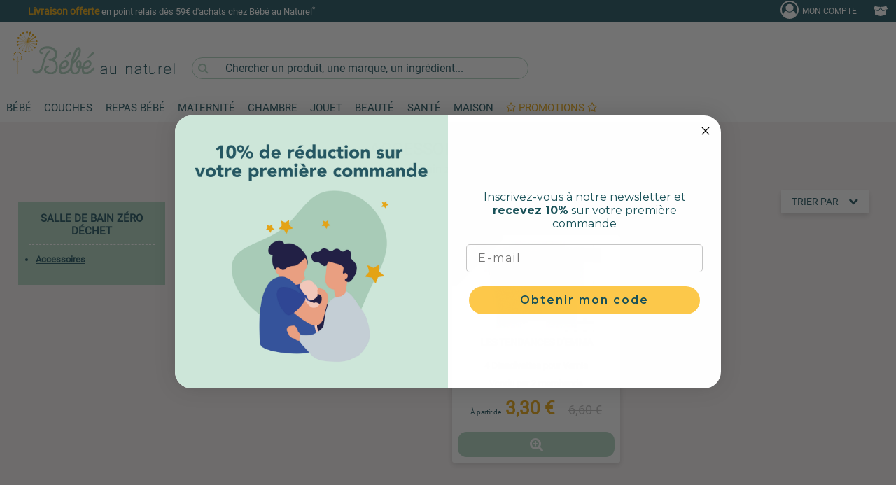

--- FILE ---
content_type: text/html; charset=iso-8859-15
request_url: https://www.bebe-au-naturel.com/accessoires-,bebe,rubrique,6388,3.couche-lavable.html
body_size: 25221
content:
<!DOCTYPE html>
<html lang="fr">
    <head>
        
            <!-- Google Tag Manager -->
            <script>
              (function(w,d,s,l,i){w[l]=w[l]||[];w[l].push({'gtm.start':
                  new Date().getTime(),event:'gtm.js'});var f=d.getElementsByTagName(s)[0],
                j=d.createElement(s),dl=l!='dataLayer'?'&l='+l:'';j.async=true;j.src=
                'https://www.googletagmanager.com/gtm.js?id='+i+dl;f.parentNode.insertBefore(j,f);
              })(window,document,'script','dataLayer','GTM-KBJGRFD');
            </script>
            <!-- End Google Tag Manager -->
        
        <title>ACCESSOIRES  | Salle De Bain Zéro Déchet | B&eacute;b&eacute; au Naturel</title>
        <base href="/" />
        <meta name="description" content="D&eacute;couvrez notre Gamme ACCESSOIRES . &#9989; Produits Sains et Naturels &#9989; +25 000 Produits &#9989; Livraison Rapide et Retour Gratuit" />
        <meta name="keywords" content="" />
        <meta name="author" content="" />
        <meta content="yes" name="apple-mobile-web-app-capable" />
        <meta name="viewport" content="width=device-width, initial-scale=1, minimum-scale=1, maximum-scale=1" />
        <meta http-equiv="content-type" content="text/html; charset=iso-8859-1" />
        <meta http-equiv="content-language" content="" />
        <meta http-equiv="content-script-type" content="text/javascript" />
        <meta http-equiv="content-style-type" content="text/css" />
        <meta property="og:title" content="Bebe au Naturel" />
        <meta property="og:image" content="" />
        <meta property="og:description" content="" />
        <link rel="canonical" href="https://www.bebe-au-naturel.com/accessoires-,bebe,rubrique,6388,3.couche-lavable.html"/>
        <script type="text/javascript">
          window.emergencyLogger = function(error) {
            var newScript = document.createElement("script");
            document.head.appendChild(newScript);
            newScript.src = 'logger.php?logType=error&error='+encodeURIComponent(error);
          }
        </script>
        <meta name="google-site-verification" content="17QP41DL7494PV12EKOBUP3UJNG" />
                    <link href="compiled/main.8d61099155d72fb21b0c.css" rel="stylesheet" type="text/css" media="screen"/>
                <style>.grecaptcha-badge { visibility: hidden; }</style>
        <script
                async type="text/javascript"
                src="//static.klaviyo.com/onsite/js/Y3eSfN/klaviyo.js"
        ></script>
        <script src="https://www.google.com/recaptcha/api.js?render=6LcyebQUAAAAAI_6oDQDALGbz72H0jLTBBulK2CD"></script>
        <script type="text/javascript" src="compiled/runtime~main.eb000ff2ecfddf88f1a1.bundle.js" charset="UTF-8" onerror="emergencyLogger('error loading ' + this.src);"></script>
        <script type="text/javascript" src="" charset="UTF-8" onerror="emergencyLogger('error loading ' + this.src);"></script>
        <script type="text/javascript" src="compiled/main.1ce68d300677d50c93f7.chunk.js" charset="UTF-8" onerror="emergencyLogger('error loading ' + this.src);"></script>
        <script type="text/javascript">
          app.getTestsManagerInstance().then(function(testsManager) {
            testsManager.setConfiguration([])
          });
        </script>
        <link rel="alternate canonical" type="application/rss+xml" href="core/utils/rss.php?univers_id=3" />

        <link rel="shortcut icon" href="images/interface/logos/png/favicon.ico" />
        <link rel="apple-touch-icon-precomposed" href="images/interface/logos/png/favicon-152.png">
        <meta name="msapplication-TileColor" content="#FFFFFF">
        <meta name="msapplication-TileImage" content="images/interface/logos/png/favicon-144.png">
        <meta name="application-name" content="Bébé au Naturel">
        <link rel="shortcut icon" sizes="196x196" href="images/interface/logos/png/favicon-196.png">
        <link rel="search canonical" type="application/opensearchdescription+xml" title="Bébé au Naturel" href="search/opensearch-default.xml" />
                    
                <script type="application/ld+json">
                    {
                    "@context": "http://schema.org",
                    "@type": "Organization",
                    "name": "Bebe au Naturel",
                    "url": "https://www.bebe-au-naturel.com",
                    "logo": "https://www.bebe-au-naturel.com/images/interface/logos/png/favicon-196.png",
                    "sameAs": ["https://twitter.com/bebeaunaturel","http://www.facebook.com/pages/Bebe-au-Naturel/135133953235","https://plus.google.com/+BebeAuNaturel"],
                    "contactPoint": [
                    {
                    "@type": "ContactPoint",
                    "telephone": "+33743398962",
                    "email": "contact@bebe-au-naturel.com",
                    "url": "https://www.bebe-au-naturel.com/index.php?module=contact&amp;contact=contact_mail",
                    "contactType": "customer service",
                    "hoursAvailable": {
                    "@type": "OpeningHoursSpecification",
                    "dayOfWeek": ["Monday", "Tuesday", "Wednesday", "Thursday", "Friday"],
                    "opens": "09:00",
                    "closes": "18:00"
                    }
                    }
                    ]
                    }
                </script>
            
            </head>
    <body class="body-rubrique">
        
            <!-- Google Tag Manager (noscript) -->
            <noscript>
                <iframe src="https://www.googletagmanager.com/ns.html?id=GTM-KBJGRFD" height="0" width="0" style="display:none;visibility:hidden">
                </iframe>
            </noscript>
            <!-- End Google Tag Manager (noscript) -->
        
<div id="header">
    <div id="toolbar">
    <div class="content popup-moncompte" id="popup-login">
        
        <div id="promomessage" class="desktop-only">
            <div class="slicktext">
                                <a href="bebe-livraison,bebe,contenu,73,3.couche-lavable.html" onclick="gtag('event', 'click', { 'event_category': 'Header', 'event_label': 'livraison-domicile' });">
                    <span style="color:#E8A716;font-weight:bold;font-size:1.1em;">Livraison offerte</span> en point relais d&egrave;s 59&euro; d&apos;achats chez B&eacute;b&eacute; au Naturel<sup>*</sup></span>
                </a>
                                                                            </div>
        </div>

        
        <div id="btn-open-menu" class="dropdown mobile-only">
            <div class="dropdown-btn">
                <a>
                    <i><svg fill="currentColor" style='width:34px;' xmlns="http://www.w3.org/2000/svg"  viewBox="0 0 48 48" width="96px" height="96px" ><path d="M 5.5 9 A 1.50015 1.50015 0 1 0 5.5 12 L 42.5 12 A 1.50015 1.50015 0 1 0 42.5 9 L 5.5 9 z M 5.5 22.5 A 1.50015 1.50015 0 1 0 5.5 25.5 L 42.5 25.5 A 1.50015 1.50015 0 1 0 42.5 22.5 L 5.5 22.5 z M 5.5 36 A 1.50015 1.50015 0 1 0 5.5 39 L 42.5 39 A 1.50015 1.50015 0 1 0 42.5 36 L 5.5 36 z"/></svg>
                    </i>
                </a>
            </div>
        </div>

        

        <div id="btn-open-search" class="dropdown mobile-only">

            <div class="dropdown-btn">
                <input type="text" onfocusin="jsFocusin()" onfocusout="jsFocusout()" name="query" placeholder="Que cherchez-vous ?" autocomplete="off">
                <label for="query">
                    <i style="vertical-align:middle;"><svg style='width:26px;' aria-haspopup="true" role="img" viewBox="0 0 1792 1792" xmlns="http://www.w3.org/2000/svg" fill="currentColor">
                            <path d="M1216 832q0-185-131.5-316.5t-316.5-131.5-316.5 131.5-131.5 316.5 131.5 316.5 316.5 131.5 316.5-131.5 131.5-316.5zm512 832q0 52-38 90t-90 38q-54 0-90-38l-343-342q-179 124-399 124-143 0-273.5-55.5t-225-150-150-225-55.5-273.5 55.5-273.5 150-225 225-150 273.5-55.5 273.5 55.5 225 150 150 225 55.5 273.5q0 220-124 399l343 343q37 37 37 90z"/></svg>
                    </i>
                </label>
            </div>
        </div>
        <script>
          function jsFocusout() {
            $("#i-search").show();
            $("#i-croix").hide();
          }

          function jsFocusin() {
            $("#i-search").hide();
            $("#i-croix").show();
          }

        </script>



        
        <div id="logo-bbn-mobile" class="mobile-only">
            <a href="/" name="main_site">
                <img alt="Bébé au Naturel	" src="images/bebe_blanc.svg"/>
            </a>
        </div>

        
        <div id="moncompte" class="dropdown right" aria-haspopup="true">
            <div class="dropdown-btn mon_compte">
                <a href="" title="mon-compte" rel="nofollow" id="mon_compte">
                    <i style="vertical-align:middle;"><svg style='width:26px;' class="fa-w-20" aria-haspopup="true" role="img" viewBox="0 0 1792 1792" xmlns="http://www.w3.org/2000/svg" fill="currentColor"><path d="M896 0q182 0 348 71t286 191 191 286 71 348q0 181-70.5 347t-190.5 286-286 191.5-349 71.5-349-71-285.5-191.5-190.5-286-71-347.5 71-348 191-286 286-191 348-71zm619 1351q149-205 149-455 0-156-61-298t-164-245-245-164-298-61-298 61-245 164-164 245-61 298q0 250 149 455 66-327 306-327 131 128 313 128t313-128q240 0 306 327zm-235-647q0-159-112.5-271.5t-271.5-112.5-271.5 112.5-112.5 271.5 112.5 271.5 271.5 112.5 271.5-112.5 112.5-271.5z"/></svg></i>
                    <span class="desktop-only">Mon&nbsp;Compte</span>
                </a>
            </div>
            <div id="inmoncompte" class="dropdown-content"></div>
        </div>

        
        <div id="monpanier" class="dropdown right" aria-haspopup="true">
            <div class="dropdown-btn">
                <a href="index.php?module=panier&amp;panier=mon-panier&amp;univers_id=3" id="hmon_panier" title="mon-panier" rel="nofollow">
                    <i>
                        <svg aria-hidden="true" focusable="false" data-prefix="fas" data-icon="box-open" class="svg-inline--fa fa-box-open fa-w-20" role="img" xmlns="http://www.w3.org/2000/svg" viewBox="0 0 640 512" aria-haspopup="true"><path fill="currentColor" d="M425.7 256c-16.9 0-32.8-9-41.4-23.4L320 126l-64.2 106.6c-8.7 14.5-24.6 23.5-41.5 23.5-4.5 0-9-.6-13.3-1.9L64 215v178c0 14.7 10 27.5 24.2 31l216.2 54.1c10.2 2.5 20.9 2.5 31 0L551.8 424c14.2-3.6 24.2-16.4 24.2-31V215l-137 39.1c-4.3 1.3-8.8 1.9-13.3 1.9zm212.6-112.2L586.8 41c-3.1-6.2-9.8-9.8-16.7-8.9L320 64l91.7 152.1c3.8 6.3 11.4 9.3 18.5 7.3l197.9-56.5c9.9-2.9 14.7-13.9 10.2-23.1zM53.2 41L1.7 143.8c-4.6 9.2.3 20.2 10.1 23l197.9 56.5c7.1 2 14.7-1 18.5-7.3L320 64 69.8 32.1c-6.9-.8-13.5 2.7-16.6 8.9z"></path></svg>
                    </i>
                    <span id="amountpanier" class="desktop-only"></span>
                    <span id="nbArticlePanier" class="mobile-only"></span>
                </a>
            </div>
            <div id="inmonpanier" class="dropdown-content"></div>
        </div>
    </div>
</div>

    
    <div id="bandeau" class="desktop-only">
    <div class="content">
        <div class="logo">
            <a href="/" name="main_site">
                <img id="main_logo" alt="Bébé au Naturel	" src="images/interface/logos/svg/bebe.svg"/>
            </a>
        </div>
        <div class="search-box">
    <i class="fa fa-search" aria-hidden="true"></i><input type="text" name="query" placeholder="Chercher un produit, une marque, un ingrédient..." autocomplete="off"/>
    <div class="content-box search-box-content" >
    </div>
</div>

    </div>
</div>
    
    <div class="main-menu-container">
        <div id="main-menu">
    <div
            class="catalog"
            data-title
            data-icon="bars"
            data-mobile-root
    >
        
            
            
            


            <div
                    class="dropdown mobile-only"
                    data-id="3"
                    data-title="Bébé"
                    aria-haspopup="true"
            >

                <div class="mobile-only menu-titre">
                    <ul>
                        <li>
                            <a href="#" style ="font-weight: bold;">
                                Bébé
                                <svg class="icon-plus" xmlns="http://www.w3.org/2000/svg" viewBox="0 0 448 512"><path d="M432 256c0 17.69-14.33 32.01-32 32.01H256v144c0 17.69-14.33 31.99-32 31.99s-32-14.3-32-31.99v-144H48c-17.67 0-32-14.32-32-32.01s14.33-31.99 32-31.99H192v-144c0-17.69 14.33-32.01 32-32.01s32 14.32 32 32.01v144h144C417.7 224 432 238.3 432 256z"/></svg>
                                <svg class="icon-minus" xmlns="http://www.w3.org/2000/svg" viewBox="0 0 448 512"><path d="M400 288h-352c-17.69 0-32-14.32-32-32.01s14.31-31.99 32-31.99h352c17.69 0 32 14.3 32 31.99S417.7 288 400 288z"/></svg>
                            </a>
                        </li>
                    </ul>
                </div>

                <div class="dropdown-content">
                    <div class="rubriques">
                                                    <div
                                    class="rubrique"
                                    data-title="Toilette B&eacute;b&eacute;"
                            >
                                <a
                                        class="title"
                                        href="/toilette-bebe,bebe,rubrique,46,3.couche-lavable.html"
                                        title="toilette-bebe"
                                        id_rubrique="46"
                                >
                                    Toilette B&eacute;b&eacute;
                                </a>
                                                                    <div data-title="Langes">
                                    </div>
                                                                    <div data-title="Hygi&egrave;ne et Soins B&eacute;b&eacute;">
                                    </div>
                                                                    <div data-title="Coton &amp; Lingettes">
                                    </div>
                                                                    <div data-title="Bain B&eacute;b&eacute;">
                                    </div>
                                                                    <div data-title="Soins des Dents">
                                    </div>
                                                                    <div data-title="Coffrets soins b&eacute;b&eacute;">
                                    </div>
                                
                            </div>
                                                    <div
                                    class="rubrique"
                                    data-title="Soleil et Mer"
                            >
                                <a
                                        class="title"
                                        href="/soleil-et-mer,bebe,rubrique,7387,3.couche-lavable.html"
                                        title="soleil-et-mer"
                                        id_rubrique="7387"
                                >
                                    Soleil et Mer
                                </a>
                                                                    <div data-title="Cr&egrave;mes Solaires">
                                    </div>
                                                                    <div data-title="Lunettes de Soleil">
                                    </div>
                                
                            </div>
                                                    <div
                                    class="rubrique"
                                    data-title="Sant&eacute; B&eacute;b&eacute;"
                            >
                                <a
                                        class="title"
                                        href="/sante-bebe,bebe,rubrique,3707,3.couche-lavable.html"
                                        title="sante-bebe"
                                        id_rubrique="3707"
                                >
                                    Sant&eacute; B&eacute;b&eacute;
                                </a>
                                                                    <div data-title="Solaire B&eacute;b&eacute;">
                                    </div>
                                                                    <div data-title="Dents B&eacute;b&eacute;">
                                    </div>
                                                                    <div data-title="Anti-Insectes">
                                    </div>
                                                                    <div data-title="Rhume b&eacute;b&eacute;">
                                    </div>
                                                                    <div data-title="Bobos, Chutes, Naus&eacute;es">
                                    </div>
                                                                    <div data-title="Sommeil B&eacute;b&eacute;">
                                    </div>
                                                                    <div data-title="Colliques et Constipations">
                                    </div>
                                                                    <div data-title="Trousse de Soins B&eacute;b&eacute;">
                                    </div>
                                                                    <div data-title="Compl&eacute;ments Alimentaires ">
                                    </div>
                                                                    <div data-title="S&eacute;curit&eacute;">
                                    </div>
                                
                            </div>
                                                    <div
                                    class="rubrique"
                                    data-title="Relaxation B&eacute;b&eacute;"
                            >
                                <a
                                        class="title"
                                        href="/relaxation-bebe,bebe,rubrique,8396,3.couche-lavable.html"
                                        title="relaxation-bebe"
                                        id_rubrique="8396"
                                >
                                    Relaxation B&eacute;b&eacute;
                                </a>
                                                                    <div data-title="Sucettes B&eacute;b&eacute; et Attaches">
                                    </div>
                                                                    <div data-title="Peau d'Agneau">
                                    </div>
                                                                    <div data-title="Massage de B&eacute;b&eacute;">
                                    </div>
                                                                    <div data-title="Bouillottes B&eacute;b&eacute;">
                                    </div>
                                                                    <div data-title="Huiles Essentielles B&eacute;b&eacute;">
                                    </div>
                                                                    <div data-title="Tisanes B&eacute;b&eacute;">
                                    </div>
                                
                            </div>
                                                    <div
                                    class="rubrique"
                                    data-title="Portage et Sorties"
                            >
                                <a
                                        class="title"
                                        href="/portage-et-sorties,bebe,rubrique,26,3.couche-lavable.html"
                                        title="portage-et-sorties"
                                        id_rubrique="26"
                                >
                                    Portage et Sorties
                                </a>
                                                                    <div data-title="Accessoires de Voyage">
                                    </div>
                                
                            </div>
                                                    <div
                                    class="rubrique"
                                    data-title="V&ecirc;tements B&eacute;b&eacute; Enfant"
                            >
                                <a
                                        class="title"
                                        href="/vetements-bebe-enfant,bebe,rubrique,59,3.couche-lavable.html"
                                        title="vetements-bebe-enfant"
                                        id_rubrique="59"
                                >
                                    V&ecirc;tements B&eacute;b&eacute; Enfant
                                </a>
                                                                    <div data-title="Chaussettes B&eacute;b&eacute;, Collants">
                                    </div>
                                                                    <div data-title="Moufles et Bonnets">
                                    </div>
                                
                            </div>
                        
                        <a
                                href="promotions,bebe,rubrique,promotions,3.couche-lavable.html"
                                class="promo-mobile badge color-white bg-main-alt"
                                title="promotions"
                                aria-haspopup="false"
                        >
                            Promotions Bébé
                        </a>
                    </div><br>
                </div>
            </div>

            
            
            

            <div
                    class="dropdown desktop-only"
                    data-id="3"
                    data-title="Bébé"
                    aria-haspopup="true"
            >

                <a
                        class="dropdown-btn"
                        href="bebe,boutique,index,accueil,3.bio.html"
                        title="Bébé au Naturel"
                        aria-haspopup="true"
                >
                    Bébé
                </a>


                <div class="dropdown-content">
                    <div class="rubriques">
                                                    <div
                                    class="rubrique"
                                    data-title="Toilette B&eacute;b&eacute;"
                            >
                                <a
                                        class="title"
                                        href="/toilette-bebe,bebe,rubrique,46,3.couche-lavable.html"
                                        title="toilette-bebe"
                                        id_rubrique="46"
                                >
                                    Toilette B&eacute;b&eacute;
                                </a>
                                                                    <div class="desktop-only" data-title="Langes">
                                        <a href="langes,bebe,rubrique,3902,3.couche-lavable.html"  aria-haspopup="false">
                                            <span>Langes
                                                                                              </span>
                                        </a>
                                    </div>
                                                                    <div class="desktop-only" data-title="Hygi&egrave;ne et Soins B&eacute;b&eacute;">
                                        <a href="hygiene-et-soins-bebe,bebe,rubrique,5644,3.couche-lavable.html"  aria-haspopup="false">
                                            <span>Hygi&egrave;ne et Soins B&eacute;b&eacute;
                                                                                              </span>
                                        </a>
                                    </div>
                                                                    <div class="desktop-only" data-title="Coton &amp; Lingettes">
                                        <a href="coton-lingettes,bebe,rubrique,5649,3.couche-lavable.html"  aria-haspopup="false">
                                            <span>Coton &amp; Lingettes
                                                                                              </span>
                                        </a>
                                    </div>
                                                                    <div class="desktop-only" data-title="Bain B&eacute;b&eacute;">
                                        <a href="bain-bebe,bebe,rubrique,534,3.couche-lavable.html"  aria-haspopup="false">
                                            <span>Bain B&eacute;b&eacute;
                                                                                              </span>
                                        </a>
                                    </div>
                                                                    <div class="desktop-only" data-title="Soins des Dents">
                                        <a href="soins-des-dents,bebe,rubrique,9414,3.couche-lavable.html"  aria-haspopup="false">
                                            <span>Soins des Dents
                                                                                              </span>
                                        </a>
                                    </div>
                                                                    <div class="desktop-only" data-title="Coffrets soins b&eacute;b&eacute;">
                                        <a href="coffrets-soins-bebe,bebe,rubrique,6837,3.couche-lavable.html"  aria-haspopup="false">
                                            <span>Coffrets soins b&eacute;b&eacute;
                                                                                              </span>
                                        </a>
                                    </div>
                                
                            </div>
                                                    <div
                                    class="rubrique"
                                    data-title="Soleil et Mer"
                            >
                                <a
                                        class="title"
                                        href="/soleil-et-mer,bebe,rubrique,7387,3.couche-lavable.html"
                                        title="soleil-et-mer"
                                        id_rubrique="7387"
                                >
                                    Soleil et Mer
                                </a>
                                                                    <div class="desktop-only" data-title="Cr&egrave;mes Solaires">
                                        <a href="cremes-solaires,bebe,rubrique,7400,3.couche-lavable.html"  aria-haspopup="false">
                                            <span>Cr&egrave;mes Solaires
                                                                                              </span>
                                        </a>
                                    </div>
                                                                    <div class="desktop-only" data-title="Lunettes de Soleil">
                                        <a href="lunettes-de-soleil,bebe,rubrique,7398,3.couche-lavable.html"  aria-haspopup="false">
                                            <span>Lunettes de Soleil
                                                                                              </span>
                                        </a>
                                    </div>
                                
                            </div>
                                                    <div
                                    class="rubrique"
                                    data-title="Sant&eacute; B&eacute;b&eacute;"
                            >
                                <a
                                        class="title"
                                        href="/sante-bebe,bebe,rubrique,3707,3.couche-lavable.html"
                                        title="sante-bebe"
                                        id_rubrique="3707"
                                >
                                    Sant&eacute; B&eacute;b&eacute;
                                </a>
                                                                    <div class="desktop-only" data-title="Solaire B&eacute;b&eacute;">
                                        <a href="solaire-bebe,bebe,rubrique,9483,3.couche-lavable.html"  aria-haspopup="false">
                                            <span>Solaire B&eacute;b&eacute;
                                                                                              </span>
                                        </a>
                                    </div>
                                                                    <div class="desktop-only" data-title="Dents B&eacute;b&eacute;">
                                        <a href="dents-bebe,bebe,rubrique,3713,3.couche-lavable.html"  aria-haspopup="false">
                                            <span>Dents B&eacute;b&eacute;
                                                                                              </span>
                                        </a>
                                    </div>
                                                                    <div class="desktop-only" data-title="Anti-Insectes">
                                        <a href="anti-insectes,bebe,rubrique,5416,3.couche-lavable.html"  aria-haspopup="false">
                                            <span>Anti-Insectes
                                                                                              </span>
                                        </a>
                                    </div>
                                                                    <div class="desktop-only" data-title="Rhume b&eacute;b&eacute;">
                                        <a href="rhume-bebe,bebe,rubrique,9432,3.couche-lavable.html"  aria-haspopup="false">
                                            <span>Rhume b&eacute;b&eacute;
                                                                                              </span>
                                        </a>
                                    </div>
                                                                    <div class="desktop-only" data-title="Bobos, Chutes, Naus&eacute;es">
                                        <a href="bobos-chutes-nausees,bebe,rubrique,9429,3.couche-lavable.html"  aria-haspopup="false">
                                            <span>Bobos, Chutes, Naus&eacute;es
                                                                                              </span>
                                        </a>
                                    </div>
                                                                    <div class="desktop-only" data-title="Sommeil B&eacute;b&eacute;">
                                        <a href="sommeil-bebe,bebe,rubrique,9450,3.couche-lavable.html"  aria-haspopup="false">
                                            <span>Sommeil B&eacute;b&eacute;
                                                                                              </span>
                                        </a>
                                    </div>
                                                                    <div class="desktop-only" data-title="Colliques et Constipations">
                                        <a href="colliques-et-constipations,bebe,rubrique,9435,3.couche-lavable.html"  aria-haspopup="false">
                                            <span>Colliques et Constipations
                                                                                              </span>
                                        </a>
                                    </div>
                                                                    <div class="desktop-only" data-title="Trousse de Soins B&eacute;b&eacute;">
                                        <a href="trousse-de-soins-bebe,bebe,rubrique,3722,3.couche-lavable.html"  aria-haspopup="false">
                                            <span>Trousse de Soins B&eacute;b&eacute;
                                                                                              </span>
                                        </a>
                                    </div>
                                                                    <div class="desktop-only" data-title="Compl&eacute;ments Alimentaires ">
                                        <a href="complements-alimentaires-,bebe,rubrique,3725,3.couche-lavable.html"  aria-haspopup="false">
                                            <span>Compl&eacute;ments Alimentaires 
                                                                                              </span>
                                        </a>
                                    </div>
                                                                    <div class="desktop-only" data-title="S&eacute;curit&eacute;">
                                        <a href="securite,bebe,rubrique,10563,3.couche-lavable.html"  aria-haspopup="false">
                                            <span>S&eacute;curit&eacute;
                                                                                              </span>
                                        </a>
                                    </div>
                                
                            </div>
                                                    <div
                                    class="rubrique"
                                    data-title="Relaxation B&eacute;b&eacute;"
                            >
                                <a
                                        class="title"
                                        href="/relaxation-bebe,bebe,rubrique,8396,3.couche-lavable.html"
                                        title="relaxation-bebe"
                                        id_rubrique="8396"
                                >
                                    Relaxation B&eacute;b&eacute;
                                </a>
                                                                    <div class="desktop-only" data-title="Sucettes B&eacute;b&eacute; et Attaches">
                                        <a href="sucettes-bebe-et-attaches,bebe,rubrique,3716,3.couche-lavable.html"  aria-haspopup="false">
                                            <span>Sucettes B&eacute;b&eacute; et Attaches
                                                                                              </span>
                                        </a>
                                    </div>
                                                                    <div class="desktop-only" data-title="Peau d'Agneau">
                                        <a href="peau-d-agneau,bebe,rubrique,5417,3.couche-lavable.html"  aria-haspopup="false">
                                            <span>Peau d'Agneau
                                                                                              </span>
                                        </a>
                                    </div>
                                                                    <div class="desktop-only" data-title="Massage de B&eacute;b&eacute;">
                                        <a href="massage-de-bebe,bebe,rubrique,3729,3.couche-lavable.html"  aria-haspopup="false">
                                            <span>Massage de B&eacute;b&eacute;
                                                                                              </span>
                                        </a>
                                    </div>
                                                                    <div class="desktop-only" data-title="Bouillottes B&eacute;b&eacute;">
                                        <a href="bouillottes-bebe,bebe,rubrique,3720,3.couche-lavable.html"  aria-haspopup="false">
                                            <span>Bouillottes B&eacute;b&eacute;
                                                                                              </span>
                                        </a>
                                    </div>
                                                                    <div class="desktop-only" data-title="Huiles Essentielles B&eacute;b&eacute;">
                                        <a href="huiles-essentielles-bebe,bebe,rubrique,5423,3.couche-lavable.html"  aria-haspopup="false">
                                            <span>Huiles Essentielles B&eacute;b&eacute;
                                                                                              </span>
                                        </a>
                                    </div>
                                                                    <div class="desktop-only" data-title="Tisanes B&eacute;b&eacute;">
                                        <a href="tisanes-bebe,bebe,rubrique,9456,3.couche-lavable.html"  aria-haspopup="false">
                                            <span>Tisanes B&eacute;b&eacute;
                                                                                              </span>
                                        </a>
                                    </div>
                                
                            </div>
                                                    <div
                                    class="rubrique"
                                    data-title="Portage et Sorties"
                            >
                                <a
                                        class="title"
                                        href="/portage-et-sorties,bebe,rubrique,26,3.couche-lavable.html"
                                        title="portage-et-sorties"
                                        id_rubrique="26"
                                >
                                    Portage et Sorties
                                </a>
                                                                    <div class="desktop-only" data-title="Accessoires de Voyage">
                                        <a href="accessoires-de-voyage,bebe,rubrique,3916,3.couche-lavable.html"  aria-haspopup="false">
                                            <span>Accessoires de Voyage
                                                                                              </span>
                                        </a>
                                    </div>
                                
                            </div>
                                                    <div
                                    class="rubrique"
                                    data-title="V&ecirc;tements B&eacute;b&eacute; Enfant"
                            >
                                <a
                                        class="title"
                                        href="/vetements-bebe-enfant,bebe,rubrique,59,3.couche-lavable.html"
                                        title="vetements-bebe-enfant"
                                        id_rubrique="59"
                                >
                                    V&ecirc;tements B&eacute;b&eacute; Enfant
                                </a>
                                                                    <div class="desktop-only" data-title="Chaussettes B&eacute;b&eacute;, Collants">
                                        <a href="chaussettes-bebe-collants,bebe,rubrique,9513,3.couche-lavable.html"  aria-haspopup="false">
                                            <span>Chaussettes B&eacute;b&eacute;, Collants
                                                                                              </span>
                                        </a>
                                    </div>
                                                                    <div class="desktop-only" data-title="Moufles et Bonnets">
                                        <a href="moufles-et-bonnets,bebe,rubrique,8426,3.couche-lavable.html"  aria-haspopup="false">
                                            <span>Moufles et Bonnets
                                                                                              </span>
                                        </a>
                                    </div>
                                
                            </div>
                        
                    </div>
                    <!-- IMAGE -->
                    <div class="promo desktop-only">
                                                                                                    <a
                                    href="https://abonnement.bebe-au-naturel.com/fr/?utm_source=site&utm_medium=MEA&utm_campaign=grille_produits&utm_content=abo_couches"
                                    title="abonnement-bebe-au-naturel"
                            >
                                <img src="images/rep_mea/cartoucheimenuicouchesibban.jpg" alt="Abonnement Bebe au Naturel" style="width: 100%;" loading="lazy"/>
                            </a>
                                                <a
                                href="promotions,bebe,rubrique,promotions,3.couche-lavable.html"
                                class="badge color-white bg-main-alt"
                                title="promotions"
                                aria-haspopup="false"
                        >
                            PROMOTIONS
                        </a>
                        <a
                                href="index.php?module=rubrique&amp;rubrique=nouveautes&amp;id_univers=3"
                                class="badge color-white bg-main-light"
                                title="nouveautes"
                                aria-haspopup="false"
                        >
                            NOUVEAUTES
                        </a>
                    </div>
                </div>
            </div>
        
            
            
            


            <div
                    class="dropdown mobile-only"
                    data-id="12"
                    data-title="Couches"
                    aria-haspopup="true"
            >

                <div class="mobile-only menu-titre">
                    <ul>
                        <li>
                            <a href="#" style ="font-weight: bold;">
                                Couches
                                <svg class="icon-plus" xmlns="http://www.w3.org/2000/svg" viewBox="0 0 448 512"><path d="M432 256c0 17.69-14.33 32.01-32 32.01H256v144c0 17.69-14.33 31.99-32 31.99s-32-14.3-32-31.99v-144H48c-17.67 0-32-14.32-32-32.01s14.33-31.99 32-31.99H192v-144c0-17.69 14.33-32.01 32-32.01s32 14.32 32 32.01v144h144C417.7 224 432 238.3 432 256z"/></svg>
                                <svg class="icon-minus" xmlns="http://www.w3.org/2000/svg" viewBox="0 0 448 512"><path d="M400 288h-352c-17.69 0-32-14.32-32-32.01s14.31-31.99 32-31.99h352c17.69 0 32 14.3 32 31.99S417.7 288 400 288z"/></svg>
                            </a>
                        </li>
                    </ul>
                </div>

                <div class="dropdown-content">
                    <div class="rubriques">
                                                    <div
                                    class="rubrique"
                                    data-title="Couches Ecologiques "
                            >
                                <a
                                        class="title"
                                        href="/couches-ecologiques-,bebe,rubrique,38,3.couche-lavable.html"
                                        title="couches-ecologiques-"
                                        id_rubrique="38"
                                >
                                    Couches Ecologiques 
                                </a>
                                                                    <div data-title="Couches Taille 1 - 2 &agrave; 5 Kg">
                                    </div>
                                                                    <div data-title="Couches Taille 2 - 3 &agrave; 6 Kg">
                                    </div>
                                                                    <div data-title="Couches Taille 3 - 4 &agrave; 9 Kg">
                                    </div>
                                                                    <div data-title="Couches Taille 4 - 7 &agrave; 20 Kg">
                                    </div>
                                                                    <div data-title="Couches Taille 5 - 11 &agrave; 25 Kg">
                                    </div>
                                                                    <div data-title="Couches Taille 6 - +16 Kg">
                                    </div>
                                                                    <div data-title="Culottes d'apprentissage">
                                    </div>
                                                                    <div data-title="Cotocouche">
                                    </div>
                                
                            </div>
                                                    <div
                                    class="rubrique"
                                    data-title="Couches Jetables par Marques"
                            >
                                <a
                                        class="title"
                                        href="/couches-jetables-par-marques,bebe,rubrique,5299,3.couche-lavable.html"
                                        title="couches-jetables-par-marques"
                                        id_rubrique="5299"
                                >
                                    Couches Jetables par Marques
                                </a>
                                                                    <div data-title="Couches B&eacute;b&eacute; au Naturel">
                                    </div>
                                                                    <div data-title="Little Big Change">
                                    </div>
                                                                    <div data-title="Couches Carryboo">
                                    </div>
                                
                            </div>
                                                    <div
                                    class="rubrique"
                                    data-title="Change  B&eacute;b&eacute;"
                            >
                                <a
                                        class="title"
                                        href="/change-bebe,bebe,rubrique,3922,3.couche-lavable.html"
                                        title="change-bebe"
                                        id_rubrique="3922"
                                >
                                    Change  B&eacute;b&eacute;
                                </a>
                                                                    <div data-title="Liniments">
                                    </div>
                                                                    <div data-title="Carr&eacute; Coton B&eacute;b&eacute;">
                                    </div>
                                                                    <div data-title="Lingettes Jetables">
                                    </div>
                                                                    <div data-title="Lingettes Lavables B&eacute;b&eacute;">
                                    </div>
                                                                    <div data-title="Eau Micellaire B&eacute;b&eacute;">
                                    </div>
                                                                    <div data-title="Huiles Massage B&eacute;b&eacute;">
                                    </div>
                                                                    <div data-title="Cr&egrave;me de Change">
                                    </div>
                                
                            </div>
                                                    <div
                                    class="rubrique"
                                    data-title="Couches Lavables"
                            >
                                <a
                                        class="title"
                                        href="/couches-lavables,bebe,rubrique,3934,3.couche-lavable.html"
                                        title="couches-lavables"
                                        id_rubrique="3934"
                                >
                                    Couches Lavables
                                </a>
                                                                    <div data-title="Culottes d'apprentissage">
                                    </div>
                                                                    <div data-title="Langes pour Couches">
                                    </div>
                                                                    <div data-title="Voiles Couches Lavables">
                                    </div>
                                
                            </div>
                                                    <div
                                    class="rubrique"
                                    data-title="Apprentissage Propret&eacute;"
                            >
                                <a
                                        class="title"
                                        href="/apprentissage-proprete,bebe,rubrique,3930,3.couche-lavable.html"
                                        title="apprentissage-proprete"
                                        id_rubrique="3930"
                                >
                                    Apprentissage Propret&eacute;
                                </a>
                                                                    <div data-title="Culottes d'Apprentissage">
                                    </div>
                                                                    <div data-title="Hygi&egrave;ne Naturelle Infantile">
                                    </div>
                                                                    <div data-title="Pots Toilette B&eacute;b&eacute;">
                                    </div>
                                                                    <div data-title="R&eacute;ducteurs WC B&eacute;b&eacute;">
                                    </div>
                                
                            </div>
                        
                        <a
                                href="promotions,bebe,rubrique,promotions,12.couche-lavable.html"
                                class="promo-mobile badge color-white bg-main-alt"
                                title="promotions"
                                aria-haspopup="false"
                        >
                            Promotions Couches
                        </a>
                    </div><br>
                </div>
            </div>

            
            
            

            <div
                    class="dropdown desktop-only"
                    data-id="12"
                    data-title="Couches"
                    aria-haspopup="true"
            >

                <a
                        class="dropdown-btn"
                        href="couches,boutique,index,accueil,12.bio.html"
                        title="Couches au Naturel"
                        aria-haspopup="true"
                >
                    Couches
                </a>


                <div class="dropdown-content">
                    <div class="rubriques">
                                                    <div
                                    class="rubrique"
                                    data-title="Couches Ecologiques "
                            >
                                <a
                                        class="title"
                                        href="/couches-ecologiques-,bebe,rubrique,38,3.couche-lavable.html"
                                        title="couches-ecologiques-"
                                        id_rubrique="38"
                                >
                                    Couches Ecologiques 
                                </a>
                                                                    <div class="desktop-only" data-title="Couches Taille 1 - 2 &agrave; 5 Kg">
                                        <a href="couches-ecologiques-,bebe,rubrique,38,3.couche-lavable.html?filtres[]=26" aria-haspopup="false">
                                            <span>Couches Taille 1 - 2 &agrave; 5 Kg
                                                                                              </span>
                                        </a>
                                    </div>
                                                                    <div class="desktop-only" data-title="Couches Taille 2 - 3 &agrave; 6 Kg">
                                        <a href="couches-ecologiques-,bebe,rubrique,38,3.couche-lavable.html?filtres[]=27" aria-haspopup="false">
                                            <span>Couches Taille 2 - 3 &agrave; 6 Kg
                                                                                              </span>
                                        </a>
                                    </div>
                                                                    <div class="desktop-only" data-title="Couches Taille 3 - 4 &agrave; 9 Kg">
                                        <a href="couches-ecologiques-,bebe,rubrique,38,3.couche-lavable.html?filtres[]=28" aria-haspopup="false">
                                            <span>Couches Taille 3 - 4 &agrave; 9 Kg
                                                                                              </span>
                                        </a>
                                    </div>
                                                                    <div class="desktop-only" data-title="Couches Taille 4 - 7 &agrave; 20 Kg">
                                        <a href="couches-ecologiques-,bebe,rubrique,38,3.couche-lavable.html?filtres[]=29" aria-haspopup="false">
                                            <span>Couches Taille 4 - 7 &agrave; 20 Kg
                                                                                              </span>
                                        </a>
                                    </div>
                                                                    <div class="desktop-only" data-title="Couches Taille 5 - 11 &agrave; 25 Kg">
                                        <a href="couches-ecologiques-,bebe,rubrique,38,3.couche-lavable.html?filtres[]=31" aria-haspopup="false">
                                            <span>Couches Taille 5 - 11 &agrave; 25 Kg
                                                                                              </span>
                                        </a>
                                    </div>
                                                                    <div class="desktop-only" data-title="Couches Taille 6 - +16 Kg">
                                        <a href="couches-ecologiques-,bebe,rubrique,38,3.couche-lavable.html?filtres[]=32" aria-haspopup="false">
                                            <span>Couches Taille 6 - +16 Kg
                                                                                              </span>
                                        </a>
                                    </div>
                                                                    <div class="desktop-only" data-title="Culottes d'apprentissage">
                                        <a href="culottes-d-apprentissage,bebe,rubrique,8992,3.couche-lavable.html"  aria-haspopup="false">
                                            <span>Culottes d'apprentissage
                                                                                              </span>
                                        </a>
                                    </div>
                                                                    <div class="desktop-only" data-title="Cotocouche">
                                        <a href="cotocouche,bebe,rubrique,10547,3.couche-lavable.html"  aria-haspopup="false">
                                            <span>Cotocouche
                                                                                              </span>
                                        </a>
                                    </div>
                                
                            </div>
                                                    <div
                                    class="rubrique"
                                    data-title="Couches Jetables par Marques"
                            >
                                <a
                                        class="title"
                                        href="/couches-jetables-par-marques,bebe,rubrique,5299,3.couche-lavable.html"
                                        title="couches-jetables-par-marques"
                                        id_rubrique="5299"
                                >
                                    Couches Jetables par Marques
                                </a>
                                                                    <div class="desktop-only" data-title="Couches B&eacute;b&eacute; au Naturel">
                                        <a href="couches-bebe-au-naturel,bebe,rubrique,9115,3.couche-lavable.html"  aria-haspopup="false">
                                            <span>Couches B&eacute;b&eacute; au Naturel
                                                                                              </span>
                                        </a>
                                    </div>
                                                                    <div class="desktop-only" data-title="Little Big Change">
                                        <a href="little-big-change,bebe,rubrique,10525,3.couche-lavable.html"  aria-haspopup="false">
                                            <span>Little Big Change
                                                                                                      <span class="badge color-white bg-main-alt">
                                                        d&egrave;s -10%
                                                    </span>
                                                                                              </span>
                                        </a>
                                    </div>
                                                                    <div class="desktop-only" data-title="Couches Carryboo">
                                        <a href="couches-carryboo,bebe,rubrique,6103,3.couche-lavable.html"  aria-haspopup="false">
                                            <span>Couches Carryboo
                                                                                                      <span class="badge color-white bg-main-alt">
                                                        -20%
                                                    </span>
                                                                                              </span>
                                        </a>
                                    </div>
                                
                            </div>
                                                    <div
                                    class="rubrique"
                                    data-title="Change  B&eacute;b&eacute;"
                            >
                                <a
                                        class="title"
                                        href="/change-bebe,bebe,rubrique,3922,3.couche-lavable.html"
                                        title="change-bebe"
                                        id_rubrique="3922"
                                >
                                    Change  B&eacute;b&eacute;
                                </a>
                                                                    <div class="desktop-only" data-title="Liniments">
                                        <a href="liniments,bebe,rubrique,3924,3.couche-lavable.html"  aria-haspopup="false">
                                            <span>Liniments
                                                                                              </span>
                                        </a>
                                    </div>
                                                                    <div class="desktop-only" data-title="Carr&eacute; Coton B&eacute;b&eacute;">
                                        <a href="carre-coton-bebe,bebe,rubrique,4065,3.couche-lavable.html"  aria-haspopup="false">
                                            <span>Carr&eacute; Coton B&eacute;b&eacute;
                                                                                              </span>
                                        </a>
                                    </div>
                                                                    <div class="desktop-only" data-title="Lingettes Jetables">
                                        <a href="lingettes-jetables,bebe,rubrique,4964,3.couche-lavable.html"  aria-haspopup="false">
                                            <span>Lingettes Jetables
                                                                                              </span>
                                        </a>
                                    </div>
                                                                    <div class="desktop-only" data-title="Lingettes Lavables B&eacute;b&eacute;">
                                        <a href="lingettes-lavables-bebe,bebe,rubrique,3923,3.couche-lavable.html"  aria-haspopup="false">
                                            <span>Lingettes Lavables B&eacute;b&eacute;
                                                                                              </span>
                                        </a>
                                    </div>
                                                                    <div class="desktop-only" data-title="Eau Micellaire B&eacute;b&eacute;">
                                        <a href="eau-micellaire-bebe,bebe,rubrique,3925,3.couche-lavable.html"  aria-haspopup="false">
                                            <span>Eau Micellaire B&eacute;b&eacute;
                                                                                              </span>
                                        </a>
                                    </div>
                                                                    <div class="desktop-only" data-title="Huiles Massage B&eacute;b&eacute;">
                                        <a href="huiles-massage-bebe,bebe,rubrique,5311,3.couche-lavable.html"  aria-haspopup="false">
                                            <span>Huiles Massage B&eacute;b&eacute;
                                                                                              </span>
                                        </a>
                                    </div>
                                                                    <div class="desktop-only" data-title="Cr&egrave;me de Change">
                                        <a href="creme-de-change,bebe,rubrique,3926,3.couche-lavable.html"  aria-haspopup="false">
                                            <span>Cr&egrave;me de Change
                                                                                              </span>
                                        </a>
                                    </div>
                                
                            </div>
                                                    <div
                                    class="rubrique"
                                    data-title="Couches Lavables"
                            >
                                <a
                                        class="title"
                                        href="/couches-lavables,bebe,rubrique,3934,3.couche-lavable.html"
                                        title="couches-lavables"
                                        id_rubrique="3934"
                                >
                                    Couches Lavables
                                </a>
                                                                    <div class="desktop-only" data-title="Culottes d'apprentissage">
                                        <a href="culottes-d-apprentissage,bebe,rubrique,9096,3.couche-lavable.html"  aria-haspopup="false">
                                            <span>Culottes d'apprentissage
                                                                                              </span>
                                        </a>
                                    </div>
                                                                    <div class="desktop-only" data-title="Langes pour Couches">
                                        <a href="langes-pour-couches,bebe,rubrique,8957,3.couche-lavable.html"  aria-haspopup="false">
                                            <span>Langes pour Couches
                                                                                              </span>
                                        </a>
                                    </div>
                                                                    <div class="desktop-only" data-title="Voiles Couches Lavables">
                                        <a href="voiles-couches-lavables,bebe,rubrique,6797,3.couche-lavable.html"  aria-haspopup="false">
                                            <span>Voiles Couches Lavables
                                                                                              </span>
                                        </a>
                                    </div>
                                
                            </div>
                                                    <div
                                    class="rubrique"
                                    data-title="Apprentissage Propret&eacute;"
                            >
                                <a
                                        class="title"
                                        href="/apprentissage-proprete,bebe,rubrique,3930,3.couche-lavable.html"
                                        title="apprentissage-proprete"
                                        id_rubrique="3930"
                                >
                                    Apprentissage Propret&eacute;
                                </a>
                                                                    <div class="desktop-only" data-title="Culottes d'Apprentissage">
                                        <a href="culottes-d-apprentissage,bebe,rubrique,7203,3.couche-lavable.html"  aria-haspopup="false">
                                            <span>Culottes d'Apprentissage
                                                                                              </span>
                                        </a>
                                    </div>
                                                                    <div class="desktop-only" data-title="Hygi&egrave;ne Naturelle Infantile">
                                        <a href="hygiene-naturelle-infantile,bebe,rubrique,4093,3.couche-lavable.html"  aria-haspopup="false">
                                            <span>Hygi&egrave;ne Naturelle Infantile
                                                                                              </span>
                                        </a>
                                    </div>
                                                                    <div class="desktop-only" data-title="Pots Toilette B&eacute;b&eacute;">
                                        <a href="pots-toilette-bebe,bebe,rubrique,3933,3.couche-lavable.html"  aria-haspopup="false">
                                            <span>Pots Toilette B&eacute;b&eacute;
                                                                                              </span>
                                        </a>
                                    </div>
                                                                    <div class="desktop-only" data-title="R&eacute;ducteurs WC B&eacute;b&eacute;">
                                        <a href="reducteurs-wc-bebe,bebe,rubrique,9378,3.couche-lavable.html"  aria-haspopup="false">
                                            <span>R&eacute;ducteurs WC B&eacute;b&eacute;
                                                                                              </span>
                                        </a>
                                    </div>
                                
                            </div>
                        
                    </div>
                    <!-- IMAGE -->
                    <div class="promo desktop-only">
                                                                                                    <a
                                    href="https://abonnement.bebe-au-naturel.com/fr/?utm_source=site&utm_medium=MEA&utm_campaign=grille_produits&utm_content=abo_couches"
                                    title="abonnement-bebe-au-naturel"
                            >
                                <img src="images/rep_mea/cartoucheimenuicouchesibban.jpg" alt="Abonnement Bebe au Naturel" style="width: 100%;" loading="lazy"/>
                            </a>
                                                <a
                                href="promotions,bebe,rubrique,promotions,12.couche-lavable.html"
                                class="badge color-white bg-main-alt"
                                title="promotions"
                                aria-haspopup="false"
                        >
                            PROMOTIONS
                        </a>
                        <a
                                href="index.php?module=rubrique&amp;rubrique=nouveautes&amp;id_univers=12"
                                class="badge color-white bg-main-light"
                                title="nouveautes"
                                aria-haspopup="false"
                        >
                            NOUVEAUTES
                        </a>
                    </div>
                </div>
            </div>
        
            
            
            


            <div
                    class="dropdown mobile-only"
                    data-id="10"
                    data-title="Repas Bébé"
                    aria-haspopup="true"
            >

                <div class="mobile-only menu-titre">
                    <ul>
                        <li>
                            <a href="#" style ="font-weight: bold;">
                                Repas Bébé
                                <svg class="icon-plus" xmlns="http://www.w3.org/2000/svg" viewBox="0 0 448 512"><path d="M432 256c0 17.69-14.33 32.01-32 32.01H256v144c0 17.69-14.33 31.99-32 31.99s-32-14.3-32-31.99v-144H48c-17.67 0-32-14.32-32-32.01s14.33-31.99 32-31.99H192v-144c0-17.69 14.33-32.01 32-32.01s32 14.32 32 32.01v144h144C417.7 224 432 238.3 432 256z"/></svg>
                                <svg class="icon-minus" xmlns="http://www.w3.org/2000/svg" viewBox="0 0 448 512"><path d="M400 288h-352c-17.69 0-32-14.32-32-32.01s14.31-31.99 32-31.99h352c17.69 0 32 14.3 32 31.99S417.7 288 400 288z"/></svg>
                            </a>
                        </li>
                    </ul>
                </div>

                <div class="dropdown-content">
                    <div class="rubriques">
                                                    <div
                                    class="rubrique"
                                    data-title="Lait infantile"
                            >
                                <a
                                        class="title"
                                        href="/lait-infantile,bebe,rubrique,10361,3.couche-lavable.html"
                                        title="lait-infantile"
                                        id_rubrique="10361"
                                >
                                    Lait infantile
                                </a>
                                                                    <div data-title="Lait infantile Bio">
                                    </div>
                                                                    <div data-title="Lait ch&egrave;vre, brebis, jument">
                                    </div>
                                                                    <div data-title="Bouillies et c&eacute;r&eacute;ales">
                                    </div>
                                                                    <div data-title="Boissons v&eacute;g&eacute;tales">
                                    </div>
                                
                            </div>
                                                    <div
                                    class="rubrique"
                                    data-title="Petits Pots sal&eacute;s"
                            >
                                <a
                                        class="title"
                                        href="/petits-pots-sales,bebe,rubrique,10388,3.couche-lavable.html"
                                        title="petits-pots-sales"
                                        id_rubrique="10388"
                                >
                                    Petits Pots sal&eacute;s
                                </a>
                                                                    <div data-title="L&eacute;gumes et c&eacute;r&eacute;ales">
                                    </div>
                                                                    <div data-title="Viande et Poisson">
                                    </div>
                                                                    <div data-title="Repas du soir et Soupes">
                                    </div>
                                                                    <div data-title="P&acirc;tes et sauces">
                                    </div>
                                                                    <div data-title="Repas v&eacute;g&eacute;tarien">
                                    </div>
                                
                            </div>
                                                    <div
                                    class="rubrique"
                                    data-title="Petits pots sucr&eacute;s"
                            >
                                <a
                                        class="title"
                                        href="/petits-pots-sucres,bebe,rubrique,10391,3.couche-lavable.html"
                                        title="petits-pots-sucres"
                                        id_rubrique="10391"
                                >
                                    Petits pots sucr&eacute;s
                                </a>
                                                                    <div data-title="Desserts fruits">
                                    </div>
                                                                    <div data-title="Desserts lait de vache">
                                    </div>
                                                                    <div data-title="Desserts lait v&eacute;g&eacute;tal">
                                    </div>
                                                                    <div data-title="Desserts brebis, ch&egrave;vre">
                                    </div>
                                                                    <div data-title="Biscuits et snacks">
                                    </div>
                                
                            </div>
                                                    <div
                                    class="rubrique"
                                    data-title="Huiles b&eacute;b&eacute;"
                            >
                                <a
                                        class="title"
                                        href="/huiles-bebe,bebe,rubrique,10430,3.couche-lavable.html"
                                        title="huiles-bebe"
                                        id_rubrique="10430"
                                >
                                    Huiles b&eacute;b&eacute;
                                </a>
                                                                    <div data-title="Huiles">
                                    </div>
                                
                            </div>
                                                    <div
                                    class="rubrique"
                                    data-title="Biberons et t&eacute;tines"
                            >
                                <a
                                        class="title"
                                        href="/biberons-et-tetines,bebe,rubrique,10436,3.couche-lavable.html"
                                        title="biberons-et-tetines"
                                        id_rubrique="10436"
                                >
                                    Biberons et t&eacute;tines
                                </a>
                                                                    <div data-title="Biberons verre">
                                    </div>
                                                                    <div data-title="Biberons plastique">
                                    </div>
                                                                    <div data-title="T&eacute;tines biberons">
                                    </div>
                                                                    <div data-title="Goupillons biberons">
                                    </div>
                                
                            </div>
                                                    <div
                                    class="rubrique"
                                    data-title="Vaisselle et accessoires"
                            >
                                <a
                                        class="title"
                                        href="/vaisselle-et-accessoires,bebe,rubrique,10433,3.couche-lavable.html"
                                        title="vaisselle-et-accessoires"
                                        id_rubrique="10433"
                                >
                                    Vaisselle et accessoires
                                </a>
                                                                    <div data-title="Bavoirs">
                                    </div>
                                                                    <div data-title="Grignoteurs">
                                    </div>
                                                                    <div data-title="Contenants r&eacute;utilisables">
                                    </div>
                                                                    <div data-title="Vaisselle b&eacute;b&eacute;">
                                    </div>
                                                                    <div data-title="Nettoyant fruits et l&eacute;gumes">
                                    </div>
                                
                            </div>
                        
                        <a
                                href="promotions,bebe,rubrique,promotions,10.couche-lavable.html"
                                class="promo-mobile badge color-white bg-main-alt"
                                title="promotions"
                                aria-haspopup="false"
                        >
                            Promotions Repas Bébé
                        </a>
                    </div><br>
                </div>
            </div>

            
            
            

            <div
                    class="dropdown desktop-only"
                    data-id="10"
                    data-title="Repas Bébé"
                    aria-haspopup="true"
            >

                <a
                        class="dropdown-btn"
                        href="repas-bebe,boutique,index,accueil,10.bio.html"
                        title="Repas Bébé"
                        aria-haspopup="true"
                >
                    Repas Bébé
                </a>


                <div class="dropdown-content">
                    <div class="rubriques">
                                                    <div
                                    class="rubrique"
                                    data-title="Lait infantile"
                            >
                                <a
                                        class="title"
                                        href="/lait-infantile,bebe,rubrique,10361,3.couche-lavable.html"
                                        title="lait-infantile"
                                        id_rubrique="10361"
                                >
                                    Lait infantile
                                </a>
                                                                    <div class="desktop-only" data-title="Lait infantile Bio">
                                        <a href="lait-infantile-bio,bebe,rubrique,10364,3.couche-lavable.html"  aria-haspopup="false">
                                            <span>Lait infantile Bio
                                                                                              </span>
                                        </a>
                                    </div>
                                                                    <div class="desktop-only" data-title="Lait ch&egrave;vre, brebis, jument">
                                        <a href="lait-chevre-brebis-jument,bebe,rubrique,10376,3.couche-lavable.html"  aria-haspopup="false">
                                            <span>Lait ch&egrave;vre, brebis, jument
                                                                                              </span>
                                        </a>
                                    </div>
                                                                    <div class="desktop-only" data-title="Bouillies et c&eacute;r&eacute;ales">
                                        <a href="bouillies-et-cereales,bebe,rubrique,10421,3.couche-lavable.html"  aria-haspopup="false">
                                            <span>Bouillies et c&eacute;r&eacute;ales
                                                                                              </span>
                                        </a>
                                    </div>
                                                                    <div class="desktop-only" data-title="Boissons v&eacute;g&eacute;tales">
                                        <a href="boissons-vegetales,bebe,rubrique,10379,3.couche-lavable.html"  aria-haspopup="false">
                                            <span>Boissons v&eacute;g&eacute;tales
                                                                                              </span>
                                        </a>
                                    </div>
                                
                            </div>
                                                    <div
                                    class="rubrique"
                                    data-title="Petits Pots sal&eacute;s"
                            >
                                <a
                                        class="title"
                                        href="/petits-pots-sales,bebe,rubrique,10388,3.couche-lavable.html"
                                        title="petits-pots-sales"
                                        id_rubrique="10388"
                                >
                                    Petits Pots sal&eacute;s
                                </a>
                                                                    <div class="desktop-only" data-title="L&eacute;gumes et c&eacute;r&eacute;ales">
                                        <a href="legumes-et-cereales,bebe,rubrique,10394,3.couche-lavable.html"  aria-haspopup="false">
                                            <span>L&eacute;gumes et c&eacute;r&eacute;ales
                                                                                              </span>
                                        </a>
                                    </div>
                                                                    <div class="desktop-only" data-title="Viande et Poisson">
                                        <a href="viande-et-poisson,bebe,rubrique,10397,3.couche-lavable.html"  aria-haspopup="false">
                                            <span>Viande et Poisson
                                                                                              </span>
                                        </a>
                                    </div>
                                                                    <div class="desktop-only" data-title="Repas du soir et Soupes">
                                        <a href="repas-du-soir-et-soupes,bebe,rubrique,10403,3.couche-lavable.html"  aria-haspopup="false">
                                            <span>Repas du soir et Soupes
                                                                                              </span>
                                        </a>
                                    </div>
                                                                    <div class="desktop-only" data-title="P&acirc;tes et sauces">
                                        <a href="pates-et-sauces,bebe,rubrique,10427,3.couche-lavable.html"  aria-haspopup="false">
                                            <span>P&acirc;tes et sauces
                                                                                              </span>
                                        </a>
                                    </div>
                                                                    <div class="desktop-only" data-title="Repas v&eacute;g&eacute;tarien">
                                        <a href="repas-vegetarien,bebe,rubrique,10557,3.couche-lavable.html"  aria-haspopup="false">
                                            <span>Repas v&eacute;g&eacute;tarien
                                                                                              </span>
                                        </a>
                                    </div>
                                
                            </div>
                                                    <div
                                    class="rubrique"
                                    data-title="Petits pots sucr&eacute;s"
                            >
                                <a
                                        class="title"
                                        href="/petits-pots-sucres,bebe,rubrique,10391,3.couche-lavable.html"
                                        title="petits-pots-sucres"
                                        id_rubrique="10391"
                                >
                                    Petits pots sucr&eacute;s
                                </a>
                                                                    <div class="desktop-only" data-title="Desserts fruits">
                                        <a href="desserts-fruits,bebe,rubrique,10409,3.couche-lavable.html"  aria-haspopup="false">
                                            <span>Desserts fruits
                                                                                              </span>
                                        </a>
                                    </div>
                                                                    <div class="desktop-only" data-title="Desserts lait de vache">
                                        <a href="desserts-lait-de-vache,bebe,rubrique,10412,3.couche-lavable.html"  aria-haspopup="false">
                                            <span>Desserts lait de vache
                                                                                              </span>
                                        </a>
                                    </div>
                                                                    <div class="desktop-only" data-title="Desserts lait v&eacute;g&eacute;tal">
                                        <a href="desserts-lait-vegetal,bebe,rubrique,10415,3.couche-lavable.html"  aria-haspopup="false">
                                            <span>Desserts lait v&eacute;g&eacute;tal
                                                                                              </span>
                                        </a>
                                    </div>
                                                                    <div class="desktop-only" data-title="Desserts brebis, ch&egrave;vre">
                                        <a href="desserts-brebis-chevre,bebe,rubrique,10418,3.couche-lavable.html"  aria-haspopup="false">
                                            <span>Desserts brebis, ch&egrave;vre
                                                                                              </span>
                                        </a>
                                    </div>
                                                                    <div class="desktop-only" data-title="Biscuits et snacks">
                                        <a href="biscuits-et-snacks,bebe,rubrique,10424,3.couche-lavable.html"  aria-haspopup="false">
                                            <span>Biscuits et snacks
                                                                                              </span>
                                        </a>
                                    </div>
                                
                            </div>
                                                    <div
                                    class="rubrique"
                                    data-title="Huiles b&eacute;b&eacute;"
                            >
                                <a
                                        class="title"
                                        href="/huiles-bebe,bebe,rubrique,10430,3.couche-lavable.html"
                                        title="huiles-bebe"
                                        id_rubrique="10430"
                                >
                                    Huiles b&eacute;b&eacute;
                                </a>
                                                                    <div class="desktop-only" data-title="Huiles">
                                        <a href="huiles,bebe,rubrique,10512,3.couche-lavable.html"  aria-haspopup="false">
                                            <span>Huiles
                                                                                              </span>
                                        </a>
                                    </div>
                                
                            </div>
                                                    <div
                                    class="rubrique"
                                    data-title="Biberons et t&eacute;tines"
                            >
                                <a
                                        class="title"
                                        href="/biberons-et-tetines,bebe,rubrique,10436,3.couche-lavable.html"
                                        title="biberons-et-tetines"
                                        id_rubrique="10436"
                                >
                                    Biberons et t&eacute;tines
                                </a>
                                                                    <div class="desktop-only" data-title="Biberons verre">
                                        <a href="biberons-verre,bebe,rubrique,10439,3.couche-lavable.html"  aria-haspopup="false">
                                            <span>Biberons verre
                                                                                              </span>
                                        </a>
                                    </div>
                                                                    <div class="desktop-only" data-title="Biberons plastique">
                                        <a href="biberons-plastique,bebe,rubrique,10442,3.couche-lavable.html"  aria-haspopup="false">
                                            <span>Biberons plastique
                                                                                              </span>
                                        </a>
                                    </div>
                                                                    <div class="desktop-only" data-title="T&eacute;tines biberons">
                                        <a href="tetines-biberons,bebe,rubrique,10448,3.couche-lavable.html"  aria-haspopup="false">
                                            <span>T&eacute;tines biberons
                                                                                              </span>
                                        </a>
                                    </div>
                                                                    <div class="desktop-only" data-title="Goupillons biberons">
                                        <a href="goupillons-biberons,bebe,rubrique,10451,3.couche-lavable.html"  aria-haspopup="false">
                                            <span>Goupillons biberons
                                                                                              </span>
                                        </a>
                                    </div>
                                
                            </div>
                                                    <div
                                    class="rubrique"
                                    data-title="Vaisselle et accessoires"
                            >
                                <a
                                        class="title"
                                        href="/vaisselle-et-accessoires,bebe,rubrique,10433,3.couche-lavable.html"
                                        title="vaisselle-et-accessoires"
                                        id_rubrique="10433"
                                >
                                    Vaisselle et accessoires
                                </a>
                                                                    <div class="desktop-only" data-title="Bavoirs">
                                        <a href="bavoirs,bebe,rubrique,10457,3.couche-lavable.html"  aria-haspopup="false">
                                            <span>Bavoirs
                                                                                              </span>
                                        </a>
                                    </div>
                                                                    <div class="desktop-only" data-title="Grignoteurs">
                                        <a href="grignoteurs,bebe,rubrique,10460,3.couche-lavable.html"  aria-haspopup="false">
                                            <span>Grignoteurs
                                                                                              </span>
                                        </a>
                                    </div>
                                                                    <div class="desktop-only" data-title="Contenants r&eacute;utilisables">
                                        <a href="contenants-reutilisables,bebe,rubrique,10466,3.couche-lavable.html"  aria-haspopup="false">
                                            <span>Contenants r&eacute;utilisables
                                                                                              </span>
                                        </a>
                                    </div>
                                                                    <div class="desktop-only" data-title="Vaisselle b&eacute;b&eacute;">
                                        <a href="vaisselle-bebe,bebe,rubrique,10478,3.couche-lavable.html"  aria-haspopup="false">
                                            <span>Vaisselle b&eacute;b&eacute;
                                                                                              </span>
                                        </a>
                                    </div>
                                                                    <div class="desktop-only" data-title="Nettoyant fruits et l&eacute;gumes">
                                        <a href="nettoyant-fruits-et-legumes,bebe,rubrique,10502,3.couche-lavable.html"  aria-haspopup="false">
                                            <span>Nettoyant fruits et l&eacute;gumes
                                                                                              </span>
                                        </a>
                                    </div>
                                
                            </div>
                        
                    </div>
                    <!-- IMAGE -->
                    <div class="promo desktop-only">
                                                                                                    <a
                                    href="https://abonnement.bebe-au-naturel.com/fr/?utm_source=site&utm_medium=MEA&utm_campaign=grille_produits&utm_content=abo_couches"
                                    title="abonnement-bebe-au-naturel"
                            >
                                <img src="images/rep_mea/cartoucheimenuicouchesibban.jpg" alt="Abonnement Bebe au Naturel" style="width: 100%;" loading="lazy"/>
                            </a>
                                                <a
                                href="promotions,bebe,rubrique,promotions,10.couche-lavable.html"
                                class="badge color-white bg-main-alt"
                                title="promotions"
                                aria-haspopup="false"
                        >
                            PROMOTIONS
                        </a>
                        <a
                                href="index.php?module=rubrique&amp;rubrique=nouveautes&amp;id_univers=10"
                                class="badge color-white bg-main-light"
                                title="nouveautes"
                                aria-haspopup="false"
                        >
                            NOUVEAUTES
                        </a>
                    </div>
                </div>
            </div>
        
            
            
            


            <div
                    class="dropdown mobile-only"
                    data-id="11"
                    data-title="Maternité"
                    aria-haspopup="true"
            >

                <div class="mobile-only menu-titre">
                    <ul>
                        <li>
                            <a href="#" style ="font-weight: bold;">
                                Maternité
                                <svg class="icon-plus" xmlns="http://www.w3.org/2000/svg" viewBox="0 0 448 512"><path d="M432 256c0 17.69-14.33 32.01-32 32.01H256v144c0 17.69-14.33 31.99-32 31.99s-32-14.3-32-31.99v-144H48c-17.67 0-32-14.32-32-32.01s14.33-31.99 32-31.99H192v-144c0-17.69 14.33-32.01 32-32.01s32 14.32 32 32.01v144h144C417.7 224 432 238.3 432 256z"/></svg>
                                <svg class="icon-minus" xmlns="http://www.w3.org/2000/svg" viewBox="0 0 448 512"><path d="M400 288h-352c-17.69 0-32-14.32-32-32.01s14.31-31.99 32-31.99h352c17.69 0 32 14.3 32 31.99S417.7 288 400 288z"/></svg>
                            </a>
                        </li>
                    </ul>
                </div>

                <div class="dropdown-content">
                    <div class="rubriques">
                                                    <div
                                    class="rubrique"
                                    data-title="Allaitement"
                            >
                                <a
                                        class="title"
                                        href="/allaitement,bebe,rubrique,8268,3.couche-lavable.html"
                                        title="allaitement"
                                        id_rubrique="8268"
                                >
                                    Allaitement
                                </a>
                                                                    <div data-title="Tisanes d'allaitement">
                                    </div>
                                                                    <div data-title="Coussinets d'Allaitement">
                                    </div>
                                                                    <div data-title="Protection du Mamelon">
                                    </div>
                                                                    <div data-title="Tire-lait et Recueil-lait">
                                    </div>
                                                                    <div data-title="Conservation du lait">
                                    </div>
                                                                    <div data-title="V&ecirc;tements d'Allaitement">
                                    </div>
                                                                    <div data-title="Coussins d'Allaitement">
                                    </div>
                                                                    <div data-title="Accessoires Sp&eacute;cifiques">
                                    </div>
                                
                            </div>
                                                    <div
                                    class="rubrique"
                                    data-title="Soins Grossesse"
                            >
                                <a
                                        class="title"
                                        href="/soins-grossesse,bebe,rubrique,8233,3.couche-lavable.html"
                                        title="soins-grossesse"
                                        id_rubrique="8233"
                                >
                                    Soins Grossesse
                                </a>
                                                                    <div data-title="Soins Sp&eacute;cifiques Grossesse">
                                    </div>
                                                                    <div data-title="Soins du P&eacute;rin&eacute;e">
                                    </div>
                                                                    <div data-title="Soins Vergetures">
                                    </div>
                                                                    <div data-title="Soins Jambes Lourdes">
                                    </div>
                                                                    <div data-title="Tests Intimes">
                                    </div>
                                                                    <div data-title="Toilette Intime">
                                    </div>
                                
                            </div>
                                                    <div
                                    class="rubrique"
                                    data-title="Confort Grossesse"
                            >
                                <a
                                        class="title"
                                        href="/confort-grossesse,bebe,rubrique,8258,3.couche-lavable.html"
                                        title="confort-grossesse"
                                        id_rubrique="8258"
                                >
                                    Confort Grossesse
                                </a>
                                                                    <div data-title="Coussins de Grossesse">
                                    </div>
                                                                    <div data-title="Ceinture et Bandeaux">
                                    </div>
                                                                    <div data-title="Bouillottes">
                                    </div>
                                
                            </div>
                                                    <div
                                    class="rubrique"
                                    data-title="V&ecirc;tements Grossesse"
                            >
                                <a
                                        class="title"
                                        href="/vetements-grossesse,bebe,rubrique,8317,3.couche-lavable.html"
                                        title="vetements-grossesse"
                                        id_rubrique="8317"
                                >
                                    V&ecirc;tements Grossesse
                                </a>
                                                                    <div data-title="Sous-v&ecirc;tements Grossesse">
                                    </div>
                                
                            </div>
                                                    <div
                                    class="rubrique"
                                    data-title="Soins Post-Partum"
                            >
                                <a
                                        class="title"
                                        href="/soins-post-partum,bebe,rubrique,8327,3.couche-lavable.html"
                                        title="soins-post-partum"
                                        id_rubrique="8327"
                                >
                                    Soins Post-Partum
                                </a>
                                                                    <div data-title="Protections Intimes">
                                    </div>
                                                                    <div data-title="R&eacute;&eacute;ducation du p&eacute;rin&eacute;e">
                                    </div>
                                                                    <div data-title="Soins Post Accouchement">
                                    </div>
                                
                            </div>
                                                    <div
                                    class="rubrique"
                                    data-title="Compl&eacute;ment Alimentaires"
                            >
                                <a
                                        class="title"
                                        href="/complement-alimentaires,bebe,rubrique,8337,3.couche-lavable.html"
                                        title="complement-alimentaires"
                                        id_rubrique="8337"
                                >
                                    Compl&eacute;ment Alimentaires
                                </a>
                                                                    <div data-title="Compl&eacute;ments Nutritionnels">
                                    </div>
                                
                            </div>
                                                    <div
                                    class="rubrique"
                                    data-title="Valise Maternit&eacute;"
                            >
                                <a
                                        class="title"
                                        href="/valise-maternite,bebe,rubrique,8368,3.couche-lavable.html"
                                        title="valise-maternite"
                                        id_rubrique="8368"
                                >
                                    Valise Maternit&eacute;
                                </a>
                                                                    <div data-title="Indispensables B&eacute;b&eacute;">
                                    </div>
                                                                    <div data-title="Indispensables Maman">
                                    </div>
                                
                            </div>
                        
                        <a
                                href="promotions,bebe,rubrique,promotions,11.couche-lavable.html"
                                class="promo-mobile badge color-white bg-main-alt"
                                title="promotions"
                                aria-haspopup="false"
                        >
                            Promotions Maternité
                        </a>
                    </div><br>
                </div>
            </div>

            
            
            

            <div
                    class="dropdown desktop-only"
                    data-id="11"
                    data-title="Maternité"
                    aria-haspopup="true"
            >

                <a
                        class="dropdown-btn"
                        href="maternite,boutique,index,accueil,11.bio.html"
                        title="Maternité au Naturel"
                        aria-haspopup="true"
                >
                    Maternité
                </a>


                <div class="dropdown-content">
                    <div class="rubriques">
                                                    <div
                                    class="rubrique"
                                    data-title="Allaitement"
                            >
                                <a
                                        class="title"
                                        href="/allaitement,bebe,rubrique,8268,3.couche-lavable.html"
                                        title="allaitement"
                                        id_rubrique="8268"
                                >
                                    Allaitement
                                </a>
                                                                    <div class="desktop-only" data-title="Tisanes d'allaitement">
                                        <a href="tisanes-d-allaitement,bebe,rubrique,8271,3.couche-lavable.html"  aria-haspopup="false">
                                            <span>Tisanes d'allaitement
                                                                                              </span>
                                        </a>
                                    </div>
                                                                    <div class="desktop-only" data-title="Coussinets d'Allaitement">
                                        <a href="coussinets-d-allaitement,bebe,rubrique,8273,3.couche-lavable.html"  aria-haspopup="false">
                                            <span>Coussinets d'Allaitement
                                                                                              </span>
                                        </a>
                                    </div>
                                                                    <div class="desktop-only" data-title="Protection du Mamelon">
                                        <a href="protection-du-mamelon,bebe,rubrique,8274,3.couche-lavable.html"  aria-haspopup="false">
                                            <span>Protection du Mamelon
                                                                                              </span>
                                        </a>
                                    </div>
                                                                    <div class="desktop-only" data-title="Tire-lait et Recueil-lait">
                                        <a href="tire-lait-et-recueil-lait,bebe,rubrique,8277,3.couche-lavable.html"  aria-haspopup="false">
                                            <span>Tire-lait et Recueil-lait
                                                                                              </span>
                                        </a>
                                    </div>
                                                                    <div class="desktop-only" data-title="Conservation du lait">
                                        <a href="conservation-du-lait,bebe,rubrique,8279,3.couche-lavable.html"  aria-haspopup="false">
                                            <span>Conservation du lait
                                                                                              </span>
                                        </a>
                                    </div>
                                                                    <div class="desktop-only" data-title="V&ecirc;tements d'Allaitement">
                                        <a href="vetements-d-allaitement,bebe,rubrique,8281,3.couche-lavable.html"  aria-haspopup="false">
                                            <span>V&ecirc;tements d'Allaitement
                                                                                              </span>
                                        </a>
                                    </div>
                                                                    <div class="desktop-only" data-title="Coussins d'Allaitement">
                                        <a href="coussins-d-allaitement,bebe,rubrique,8284,3.couche-lavable.html"  aria-haspopup="false">
                                            <span>Coussins d'Allaitement
                                                                                              </span>
                                        </a>
                                    </div>
                                                                    <div class="desktop-only" data-title="Accessoires Sp&eacute;cifiques">
                                        <a href="accessoires-specifiques,bebe,rubrique,8300,3.couche-lavable.html"  aria-haspopup="false">
                                            <span>Accessoires Sp&eacute;cifiques
                                                                                              </span>
                                        </a>
                                    </div>
                                
                            </div>
                                                    <div
                                    class="rubrique"
                                    data-title="Soins Grossesse"
                            >
                                <a
                                        class="title"
                                        href="/soins-grossesse,bebe,rubrique,8233,3.couche-lavable.html"
                                        title="soins-grossesse"
                                        id_rubrique="8233"
                                >
                                    Soins Grossesse
                                </a>
                                                                    <div class="desktop-only" data-title="Soins Sp&eacute;cifiques Grossesse">
                                        <a href="soins-specifiques-grossesse,bebe,rubrique,8238,3.couche-lavable.html"  aria-haspopup="false">
                                            <span>Soins Sp&eacute;cifiques Grossesse
                                                                                              </span>
                                        </a>
                                    </div>
                                                                    <div class="desktop-only" data-title="Soins du P&eacute;rin&eacute;e">
                                        <a href="soins-du-perinee,bebe,rubrique,10325,3.couche-lavable.html"  aria-haspopup="false">
                                            <span>Soins du P&eacute;rin&eacute;e
                                                                                              </span>
                                        </a>
                                    </div>
                                                                    <div class="desktop-only" data-title="Soins Vergetures">
                                        <a href="soins-vergetures,bebe,rubrique,8243,3.couche-lavable.html"  aria-haspopup="false">
                                            <span>Soins Vergetures
                                                                                              </span>
                                        </a>
                                    </div>
                                                                    <div class="desktop-only" data-title="Soins Jambes Lourdes">
                                        <a href="soins-jambes-lourdes,bebe,rubrique,8246,3.couche-lavable.html"  aria-haspopup="false">
                                            <span>Soins Jambes Lourdes
                                                                                              </span>
                                        </a>
                                    </div>
                                                                    <div class="desktop-only" data-title="Tests Intimes">
                                        <a href="tests-intimes,bebe,rubrique,8251,3.couche-lavable.html"  aria-haspopup="false">
                                            <span>Tests Intimes
                                                                                              </span>
                                        </a>
                                    </div>
                                                                    <div class="desktop-only" data-title="Toilette Intime">
                                        <a href="toilette-intime,bebe,rubrique,8256,3.couche-lavable.html"  aria-haspopup="false">
                                            <span>Toilette Intime
                                                                                              </span>
                                        </a>
                                    </div>
                                
                            </div>
                                                    <div
                                    class="rubrique"
                                    data-title="Confort Grossesse"
                            >
                                <a
                                        class="title"
                                        href="/confort-grossesse,bebe,rubrique,8258,3.couche-lavable.html"
                                        title="confort-grossesse"
                                        id_rubrique="8258"
                                >
                                    Confort Grossesse
                                </a>
                                                                    <div class="desktop-only" data-title="Coussins de Grossesse">
                                        <a href="coussins-de-grossesse,bebe,rubrique,8259,3.couche-lavable.html"  aria-haspopup="false">
                                            <span>Coussins de Grossesse
                                                                                              </span>
                                        </a>
                                    </div>
                                                                    <div class="desktop-only" data-title="Ceinture et Bandeaux">
                                        <a href="ceinture-et-bandeaux,bebe,rubrique,8262,3.couche-lavable.html"  aria-haspopup="false">
                                            <span>Ceinture et Bandeaux
                                                                                              </span>
                                        </a>
                                    </div>
                                                                    <div class="desktop-only" data-title="Bouillottes">
                                        <a href="bouillottes,bebe,rubrique,8264,3.couche-lavable.html"  aria-haspopup="false">
                                            <span>Bouillottes
                                                                                              </span>
                                        </a>
                                    </div>
                                
                            </div>
                                                    <div
                                    class="rubrique"
                                    data-title="V&ecirc;tements Grossesse"
                            >
                                <a
                                        class="title"
                                        href="/vetements-grossesse,bebe,rubrique,8317,3.couche-lavable.html"
                                        title="vetements-grossesse"
                                        id_rubrique="8317"
                                >
                                    V&ecirc;tements Grossesse
                                </a>
                                                                    <div class="desktop-only" data-title="Sous-v&ecirc;tements Grossesse">
                                        <a href="sous-vetements-grossesse,bebe,rubrique,8319,3.couche-lavable.html"  aria-haspopup="false">
                                            <span>Sous-v&ecirc;tements Grossesse
                                                                                              </span>
                                        </a>
                                    </div>
                                
                            </div>
                                                    <div
                                    class="rubrique"
                                    data-title="Soins Post-Partum"
                            >
                                <a
                                        class="title"
                                        href="/soins-post-partum,bebe,rubrique,8327,3.couche-lavable.html"
                                        title="soins-post-partum"
                                        id_rubrique="8327"
                                >
                                    Soins Post-Partum
                                </a>
                                                                    <div class="desktop-only" data-title="Protections Intimes">
                                        <a href="protections-intimes,bebe,rubrique,8330,3.couche-lavable.html"  aria-haspopup="false">
                                            <span>Protections Intimes
                                                                                              </span>
                                        </a>
                                    </div>
                                                                    <div class="desktop-only" data-title="R&eacute;&eacute;ducation du p&eacute;rin&eacute;e">
                                        <a href="reeducation-du-perinee,bebe,rubrique,8331,3.couche-lavable.html"  aria-haspopup="false">
                                            <span>R&eacute;&eacute;ducation du p&eacute;rin&eacute;e
                                                                                              </span>
                                        </a>
                                    </div>
                                                                    <div class="desktop-only" data-title="Soins Post Accouchement">
                                        <a href="soins-post-accouchement,bebe,rubrique,8353,3.couche-lavable.html"  aria-haspopup="false">
                                            <span>Soins Post Accouchement
                                                                                              </span>
                                        </a>
                                    </div>
                                
                            </div>
                                                    <div
                                    class="rubrique"
                                    data-title="Compl&eacute;ment Alimentaires"
                            >
                                <a
                                        class="title"
                                        href="/complement-alimentaires,bebe,rubrique,8337,3.couche-lavable.html"
                                        title="complement-alimentaires"
                                        id_rubrique="8337"
                                >
                                    Compl&eacute;ment Alimentaires
                                </a>
                                                                    <div class="desktop-only" data-title="Compl&eacute;ments Nutritionnels">
                                        <a href="complements-nutritionnels,bebe,rubrique,8341,3.couche-lavable.html"  aria-haspopup="false">
                                            <span>Compl&eacute;ments Nutritionnels
                                                                                              </span>
                                        </a>
                                    </div>
                                
                            </div>
                                                    <div
                                    class="rubrique"
                                    data-title="Valise Maternit&eacute;"
                            >
                                <a
                                        class="title"
                                        href="/valise-maternite,bebe,rubrique,8368,3.couche-lavable.html"
                                        title="valise-maternite"
                                        id_rubrique="8368"
                                >
                                    Valise Maternit&eacute;
                                </a>
                                                                    <div class="desktop-only" data-title="Indispensables B&eacute;b&eacute;">
                                        <a href="indispensables-bebe,bebe,rubrique,8371,3.couche-lavable.html"  aria-haspopup="false">
                                            <span>Indispensables B&eacute;b&eacute;
                                                                                              </span>
                                        </a>
                                    </div>
                                                                    <div class="desktop-only" data-title="Indispensables Maman">
                                        <a href="indispensables-maman,bebe,rubrique,8376,3.couche-lavable.html"  aria-haspopup="false">
                                            <span>Indispensables Maman
                                                                                              </span>
                                        </a>
                                    </div>
                                
                            </div>
                        
                    </div>
                    <!-- IMAGE -->
                    <div class="promo desktop-only">
                                                                                                    <a
                                    href="https://abonnement.bebe-au-naturel.com/fr/?utm_source=site&utm_medium=MEA&utm_campaign=grille_produits&utm_content=abo_couches"
                                    title="abonnement-bebe-au-naturel"
                            >
                                <img src="images/rep_mea/cartoucheimenuicouchesibban.jpg" alt="Abonnement Bebe au Naturel" style="width: 100%;" loading="lazy"/>
                            </a>
                                                <a
                                href="promotions,bebe,rubrique,promotions,11.couche-lavable.html"
                                class="badge color-white bg-main-alt"
                                title="promotions"
                                aria-haspopup="false"
                        >
                            PROMOTIONS
                        </a>
                        <a
                                href="index.php?module=rubrique&amp;rubrique=nouveautes&amp;id_univers=11"
                                class="badge color-white bg-main-light"
                                title="nouveautes"
                                aria-haspopup="false"
                        >
                            NOUVEAUTES
                        </a>
                    </div>
                </div>
            </div>
        
            
            
            


            <div
                    class="dropdown mobile-only"
                    data-id="14"
                    data-title="Chambre"
                    aria-haspopup="true"
            >

                <div class="mobile-only menu-titre">
                    <ul>
                        <li>
                            <a href="#" style ="font-weight: bold;">
                                Chambre
                                <svg class="icon-plus" xmlns="http://www.w3.org/2000/svg" viewBox="0 0 448 512"><path d="M432 256c0 17.69-14.33 32.01-32 32.01H256v144c0 17.69-14.33 31.99-32 31.99s-32-14.3-32-31.99v-144H48c-17.67 0-32-14.32-32-32.01s14.33-31.99 32-31.99H192v-144c0-17.69 14.33-32.01 32-32.01s32 14.32 32 32.01v144h144C417.7 224 432 238.3 432 256z"/></svg>
                                <svg class="icon-minus" xmlns="http://www.w3.org/2000/svg" viewBox="0 0 448 512"><path d="M400 288h-352c-17.69 0-32-14.32-32-32.01s14.31-31.99 32-31.99h352c17.69 0 32 14.3 32 31.99S417.7 288 400 288z"/></svg>
                            </a>
                        </li>
                    </ul>
                </div>

                <div class="dropdown-content">
                    <div class="rubriques">
                                                    <div
                                    class="rubrique"
                                    data-title="Chambre B&eacute;b&eacute; "
                            >
                                <a
                                        class="title"
                                        href="/chambre-bebe-,bebe,rubrique,9646,3.couche-lavable.html"
                                        title="chambre-bebe-"
                                        id_rubrique="9646"
                                >
                                    Chambre B&eacute;b&eacute; 
                                </a>
                                                                    <div data-title="Mobiles B&eacute;b&eacute;">
                                    </div>
                                                                    <div data-title="Peau d'Agneau">
                                    </div>
                                                                    <div data-title="Meubles &agrave; Langer">
                                    </div>
                                
                            </div>
                                                    <div
                                    class="rubrique"
                                    data-title="Literie B&eacute;b&eacute;"
                            >
                                <a
                                        class="title"
                                        href="/literie-bebe,bebe,rubrique,9737,3.couche-lavable.html"
                                        title="literie-bebe"
                                        id_rubrique="9737"
                                >
                                    Literie B&eacute;b&eacute;
                                </a>
                                                                    <div data-title="Al&egrave;ses B&eacute;b&eacute;">
                                    </div>
                                
                            </div>
                                                    <div
                                    class="rubrique"
                                    data-title="Linge de Lit B&eacute;b&eacute;"
                            >
                                <a
                                        class="title"
                                        href="/linge-de-lit-bebe,bebe,rubrique,9806,3.couche-lavable.html"
                                        title="linge-de-lit-bebe"
                                        id_rubrique="9806"
                                >
                                    Linge de Lit B&eacute;b&eacute;
                                </a>
                                                                    <div data-title="Gigoteuses Emmaillotage">
                                    </div>
                                
                            </div>
                                                    <div
                                    class="rubrique"
                                    data-title="Aide au Sommeil"
                            >
                                <a
                                        class="title"
                                        href="/aide-au-sommeil,bebe,rubrique,10142,3.couche-lavable.html"
                                        title="aide-au-sommeil"
                                        id_rubrique="10142"
                                >
                                    Aide au Sommeil
                                </a>
                                                                    <div data-title="Sucettes B&eacute;b&eacute; ">
                                    </div>
                                                                    <div data-title="Veilleuses B&eacute;b&eacute;">
                                    </div>
                                                                    <div data-title="Huile Massage B&eacute;b&eacute;">
                                    </div>
                                                                    <div data-title="Hamacs et Transats B&eacute;b&eacute;">
                                    </div>
                                                                    <div data-title="Bouillotes B&eacute;b&eacute;">
                                    </div>
                                                                    <div data-title="Tisanes B&eacute;b&eacute;">
                                    </div>
                                
                            </div>
                                                    <div
                                    class="rubrique"
                                    data-title="Lampe de Sel"
                            >
                                <a
                                        class="title"
                                        href="/lampe-de-sel,bebe,rubrique,10148,3.couche-lavable.html"
                                        title="lampe-de-sel"
                                        id_rubrique="10148"
                                >
                                    Lampe de Sel
                                </a>
                                
                            </div>
                                                    <div
                                    class="rubrique"
                                    data-title="Chambre Enfant"
                            >
                                <a
                                        class="title"
                                        href="/chambre-enfant,bebe,rubrique,9854,3.couche-lavable.html"
                                        title="chambre-enfant"
                                        id_rubrique="9854"
                                >
                                    Chambre Enfant
                                </a>
                                                                    <div data-title="Veilleuses Enfant">
                                    </div>
                                
                            </div>
                        
                        <a
                                href="promotions,bebe,rubrique,promotions,14.couche-lavable.html"
                                class="promo-mobile badge color-white bg-main-alt"
                                title="promotions"
                                aria-haspopup="false"
                        >
                            Promotions Chambre
                        </a>
                    </div><br>
                </div>
            </div>

            
            
            

            <div
                    class="dropdown desktop-only"
                    data-id="14"
                    data-title="Chambre"
                    aria-haspopup="true"
            >

                <a
                        class="dropdown-btn"
                        href="chambre,boutique,index,accueil,14.bio.html"
                        title="Cocooning au Naturel"
                        aria-haspopup="true"
                >
                    Chambre
                </a>


                <div class="dropdown-content">
                    <div class="rubriques">
                                                    <div
                                    class="rubrique"
                                    data-title="Chambre B&eacute;b&eacute; "
                            >
                                <a
                                        class="title"
                                        href="/chambre-bebe-,bebe,rubrique,9646,3.couche-lavable.html"
                                        title="chambre-bebe-"
                                        id_rubrique="9646"
                                >
                                    Chambre B&eacute;b&eacute; 
                                </a>
                                                                    <div class="desktop-only" data-title="Mobiles B&eacute;b&eacute;">
                                        <a href="mobiles-bebe,bebe,rubrique,9944,3.couche-lavable.html"  aria-haspopup="false">
                                            <span>Mobiles B&eacute;b&eacute;
                                                                                              </span>
                                        </a>
                                    </div>
                                                                    <div class="desktop-only" data-title="Peau d'Agneau">
                                        <a href="peau-d-agneau,bebe,rubrique,9728,3.couche-lavable.html"  aria-haspopup="false">
                                            <span>Peau d'Agneau
                                                                                              </span>
                                        </a>
                                    </div>
                                                                    <div class="desktop-only" data-title="Meubles &agrave; Langer">
                                        <a href="meubles-a-langer,bebe,rubrique,9686,3.couche-lavable.html"  aria-haspopup="false">
                                            <span>Meubles &agrave; Langer
                                                                                              </span>
                                        </a>
                                    </div>
                                
                            </div>
                                                    <div
                                    class="rubrique"
                                    data-title="Literie B&eacute;b&eacute;"
                            >
                                <a
                                        class="title"
                                        href="/literie-bebe,bebe,rubrique,9737,3.couche-lavable.html"
                                        title="literie-bebe"
                                        id_rubrique="9737"
                                >
                                    Literie B&eacute;b&eacute;
                                </a>
                                                                    <div class="desktop-only" data-title="Al&egrave;ses B&eacute;b&eacute;">
                                        <a href="aleses-bebe,bebe,rubrique,9755,3.couche-lavable.html"  aria-haspopup="false">
                                            <span>Al&egrave;ses B&eacute;b&eacute;
                                                                                              </span>
                                        </a>
                                    </div>
                                
                            </div>
                                                    <div
                                    class="rubrique"
                                    data-title="Linge de Lit B&eacute;b&eacute;"
                            >
                                <a
                                        class="title"
                                        href="/linge-de-lit-bebe,bebe,rubrique,9806,3.couche-lavable.html"
                                        title="linge-de-lit-bebe"
                                        id_rubrique="9806"
                                >
                                    Linge de Lit B&eacute;b&eacute;
                                </a>
                                                                    <div class="desktop-only" data-title="Gigoteuses Emmaillotage">
                                        <a href="gigoteuses-emmaillotage,bebe,rubrique,9809,3.couche-lavable.html"  aria-haspopup="false">
                                            <span>Gigoteuses Emmaillotage
                                                                                              </span>
                                        </a>
                                    </div>
                                
                            </div>
                                                    <div
                                    class="rubrique"
                                    data-title="Aide au Sommeil"
                            >
                                <a
                                        class="title"
                                        href="/aide-au-sommeil,bebe,rubrique,10142,3.couche-lavable.html"
                                        title="aide-au-sommeil"
                                        id_rubrique="10142"
                                >
                                    Aide au Sommeil
                                </a>
                                                                    <div class="desktop-only" data-title="Sucettes B&eacute;b&eacute; ">
                                        <a href="sucettes-bebe-,bebe,rubrique,10145,3.couche-lavable.html"  aria-haspopup="false">
                                            <span>Sucettes B&eacute;b&eacute; 
                                                                                              </span>
                                        </a>
                                    </div>
                                                                    <div class="desktop-only" data-title="Veilleuses B&eacute;b&eacute;">
                                        <a href="veilleuses-bebe,bebe,rubrique,9710,3.couche-lavable.html"  aria-haspopup="false">
                                            <span>Veilleuses B&eacute;b&eacute;
                                                                                              </span>
                                        </a>
                                    </div>
                                                                    <div class="desktop-only" data-title="Huile Massage B&eacute;b&eacute;">
                                        <a href="huile-massage-bebe,bebe,rubrique,10154,3.couche-lavable.html"  aria-haspopup="false">
                                            <span>Huile Massage B&eacute;b&eacute;
                                                                                              </span>
                                        </a>
                                    </div>
                                                                    <div class="desktop-only" data-title="Hamacs et Transats B&eacute;b&eacute;">
                                        <a href="hamacs-et-transats-bebe,bebe,rubrique,9701,3.couche-lavable.html"  aria-haspopup="false">
                                            <span>Hamacs et Transats B&eacute;b&eacute;
                                                                                              </span>
                                        </a>
                                    </div>
                                                                    <div class="desktop-only" data-title="Bouillotes B&eacute;b&eacute;">
                                        <a href="bouillotes-bebe,bebe,rubrique,10157,3.couche-lavable.html"  aria-haspopup="false">
                                            <span>Bouillotes B&eacute;b&eacute;
                                                                                              </span>
                                        </a>
                                    </div>
                                                                    <div class="desktop-only" data-title="Tisanes B&eacute;b&eacute;">
                                        <a href="tisanes-bebe,bebe,rubrique,10160,3.couche-lavable.html"  aria-haspopup="false">
                                            <span>Tisanes B&eacute;b&eacute;
                                                                                              </span>
                                        </a>
                                    </div>
                                
                            </div>
                                                    <div
                                    class="rubrique"
                                    data-title="Lampe de Sel"
                            >
                                <a
                                        class="title"
                                        href="/lampe-de-sel,bebe,rubrique,10148,3.couche-lavable.html"
                                        title="lampe-de-sel"
                                        id_rubrique="10148"
                                >
                                    Lampe de Sel
                                </a>
                                
                            </div>
                                                    <div
                                    class="rubrique"
                                    data-title="Chambre Enfant"
                            >
                                <a
                                        class="title"
                                        href="/chambre-enfant,bebe,rubrique,9854,3.couche-lavable.html"
                                        title="chambre-enfant"
                                        id_rubrique="9854"
                                >
                                    Chambre Enfant
                                </a>
                                                                    <div class="desktop-only" data-title="Veilleuses Enfant">
                                        <a href="veilleuses-enfant,bebe,rubrique,9884,3.couche-lavable.html"  aria-haspopup="false">
                                            <span>Veilleuses Enfant
                                                                                              </span>
                                        </a>
                                    </div>
                                
                            </div>
                        
                    </div>
                    <!-- IMAGE -->
                    <div class="promo desktop-only">
                                                                                                    <a
                                    href="https://abonnement.bebe-au-naturel.com/fr/?utm_source=site&utm_medium=MEA&utm_campaign=grille_produits&utm_content=abo_couches"
                                    title="abonnement-bebe-au-naturel"
                            >
                                <img src="images/rep_mea/cartoucheimenuicouchesibban.jpg" alt="Abonnement Bebe au Naturel" style="width: 100%;" loading="lazy"/>
                            </a>
                                                <a
                                href="promotions,bebe,rubrique,promotions,14.couche-lavable.html"
                                class="badge color-white bg-main-alt"
                                title="promotions"
                                aria-haspopup="false"
                        >
                            PROMOTIONS
                        </a>
                        <a
                                href="index.php?module=rubrique&amp;rubrique=nouveautes&amp;id_univers=14"
                                class="badge color-white bg-main-light"
                                title="nouveautes"
                                aria-haspopup="false"
                        >
                            NOUVEAUTES
                        </a>
                    </div>
                </div>
            </div>
        
            
            
            


            <div
                    class="dropdown mobile-only"
                    data-id="28"
                    data-title="Jouet"
                    aria-haspopup="true"
            >

                <div class="mobile-only menu-titre">
                    <ul>
                        <li>
                            <a href="#" style ="font-weight: bold;">
                                Jouet
                                <svg class="icon-plus" xmlns="http://www.w3.org/2000/svg" viewBox="0 0 448 512"><path d="M432 256c0 17.69-14.33 32.01-32 32.01H256v144c0 17.69-14.33 31.99-32 31.99s-32-14.3-32-31.99v-144H48c-17.67 0-32-14.32-32-32.01s14.33-31.99 32-31.99H192v-144c0-17.69 14.33-32.01 32-32.01s32 14.32 32 32.01v144h144C417.7 224 432 238.3 432 256z"/></svg>
                                <svg class="icon-minus" xmlns="http://www.w3.org/2000/svg" viewBox="0 0 448 512"><path d="M400 288h-352c-17.69 0-32-14.32-32-32.01s14.31-31.99 32-31.99h352c17.69 0 32 14.3 32 31.99S417.7 288 400 288z"/></svg>
                            </a>
                        </li>
                    </ul>
                </div>

                <div class="dropdown-content">
                    <div class="rubriques">
                                                    <div
                                    class="rubrique"
                                    data-title="Eveil 1er Age"
                            >
                                <a
                                        class="title"
                                        href="/eveil-1er-age,bebe,rubrique,1769,3.couche-lavable.html"
                                        title="eveil-1er-age"
                                        id_rubrique="1769"
                                >
                                    Eveil 1er Age
                                </a>
                                                                    <div data-title="Doudous et Peluches">
                                    </div>
                                                                    <div data-title="Hochets et Anneaux">
                                    </div>
                                                                    <div data-title="Jouets de Bain">
                                    </div>
                                                                    <div data-title="Premi&egrave;res Manipulations">
                                    </div>
                                
                            </div>
                                                    <div
                                    class="rubrique"
                                    data-title="Loisirs Cr&eacute;atifs"
                            >
                                <a
                                        class="title"
                                        href="/loisirs-creatifs,bebe,rubrique,1778,3.couche-lavable.html"
                                        title="loisirs-creatifs"
                                        id_rubrique="1778"
                                >
                                    Loisirs Cr&eacute;atifs
                                </a>
                                                                    <div data-title="P&acirc;tes &agrave; Modeler">
                                    </div>
                                                                    <div data-title="Dessin, Peinture, Coloriage">
                                    </div>
                                
                            </div>
                                                    <div
                                    class="rubrique"
                                    data-title="Imaginaire / Figurines"
                            >
                                <a
                                        class="title"
                                        href="/imaginaire-figurines,bebe,rubrique,8075,3.couche-lavable.html"
                                        title="imaginaire-figurines"
                                        id_rubrique="8075"
                                >
                                    Imaginaire / Figurines
                                </a>
                                                                    <div data-title="V&eacute;hicules ">
                                    </div>
                                
                            </div>
                                                    <div
                                    class="rubrique"
                                    data-title="Jeux de Soci&eacute;t&eacute;"
                            >
                                <a
                                        class="title"
                                        href="/jeux-de-societe,bebe,rubrique,1795,3.couche-lavable.html"
                                        title="jeux-de-societe"
                                        id_rubrique="1795"
                                >
                                    Jeux de Soci&eacute;t&eacute;
                                </a>
                                                                    <div data-title="Puzzles">
                                    </div>
                                
                            </div>
                                                    <div
                                    class="rubrique"
                                    data-title="Plein Air"
                            >
                                <a
                                        class="title"
                                        href="/plein-air,bebe,rubrique,1800,3.couche-lavable.html"
                                        title="plein-air"
                                        id_rubrique="1800"
                                >
                                    Plein Air
                                </a>
                                                                    <div data-title="Bulles de Savon">
                                    </div>
                                
                            </div>
                                                    <div
                                    class="rubrique"
                                    data-title="Montessori"
                            >
                                <a
                                        class="title"
                                        href="/montessori,bebe,rubrique,6449,3.couche-lavable.html"
                                        title="montessori"
                                        id_rubrique="6449"
                                >
                                    Montessori
                                </a>
                                                                    <div data-title="Motricit&eacute; Fine">
                                    </div>
                                
                            </div>
                        
                        <a
                                href="promotions,bebe,rubrique,promotions,28.couche-lavable.html"
                                class="promo-mobile badge color-white bg-main-alt"
                                title="promotions"
                                aria-haspopup="false"
                        >
                            Promotions Jouet
                        </a>
                    </div><br>
                </div>
            </div>

            
            
            

            <div
                    class="dropdown desktop-only"
                    data-id="28"
                    data-title="Jouet"
                    aria-haspopup="true"
            >

                <a
                        class="dropdown-btn"
                        href="jouet,boutique,index,accueil,28.bio.html"
                        title="Jouet au Naturel"
                        aria-haspopup="true"
                >
                    Jouet
                </a>


                <div class="dropdown-content">
                    <div class="rubriques">
                                                    <div
                                    class="rubrique"
                                    data-title="Eveil 1er Age"
                            >
                                <a
                                        class="title"
                                        href="/eveil-1er-age,bebe,rubrique,1769,3.couche-lavable.html"
                                        title="eveil-1er-age"
                                        id_rubrique="1769"
                                >
                                    Eveil 1er Age
                                </a>
                                                                    <div class="desktop-only" data-title="Doudous et Peluches">
                                        <a href="doudous-et-peluches,bebe,rubrique,3769,3.couche-lavable.html"  aria-haspopup="false">
                                            <span>Doudous et Peluches
                                                                                              </span>
                                        </a>
                                    </div>
                                                                    <div class="desktop-only" data-title="Hochets et Anneaux">
                                        <a href="hochets-et-anneaux,bebe,rubrique,1772,3.couche-lavable.html"  aria-haspopup="false">
                                            <span>Hochets et Anneaux
                                                                                              </span>
                                        </a>
                                    </div>
                                                                    <div class="desktop-only" data-title="Jouets de Bain">
                                        <a href="jouets-de-bain,bebe,rubrique,3443,3.couche-lavable.html"  aria-haspopup="false">
                                            <span>Jouets de Bain
                                                                                              </span>
                                        </a>
                                    </div>
                                                                    <div class="desktop-only" data-title="Premi&egrave;res Manipulations">
                                        <a href="premieres-manipulations,bebe,rubrique,3773,3.couche-lavable.html"  aria-haspopup="false">
                                            <span>Premi&egrave;res Manipulations
                                                                                              </span>
                                        </a>
                                    </div>
                                
                            </div>
                                                    <div
                                    class="rubrique"
                                    data-title="Loisirs Cr&eacute;atifs"
                            >
                                <a
                                        class="title"
                                        href="/loisirs-creatifs,bebe,rubrique,1778,3.couche-lavable.html"
                                        title="loisirs-creatifs"
                                        id_rubrique="1778"
                                >
                                    Loisirs Cr&eacute;atifs
                                </a>
                                                                    <div class="desktop-only" data-title="P&acirc;tes &agrave; Modeler">
                                        <a href="pates-a-modeler,bebe,rubrique,3788,3.couche-lavable.html"  aria-haspopup="false">
                                            <span>P&acirc;tes &agrave; Modeler
                                                                                              </span>
                                        </a>
                                    </div>
                                                                    <div class="desktop-only" data-title="Dessin, Peinture, Coloriage">
                                        <a href="dessin-peinture-coloriage,bebe,rubrique,3822,3.couche-lavable.html"  aria-haspopup="false">
                                            <span>Dessin, Peinture, Coloriage
                                                                                              </span>
                                        </a>
                                    </div>
                                
                            </div>
                                                    <div
                                    class="rubrique"
                                    data-title="Imaginaire / Figurines"
                            >
                                <a
                                        class="title"
                                        href="/imaginaire-figurines,bebe,rubrique,8075,3.couche-lavable.html"
                                        title="imaginaire-figurines"
                                        id_rubrique="8075"
                                >
                                    Imaginaire / Figurines
                                </a>
                                                                    <div class="desktop-only" data-title="V&eacute;hicules ">
                                        <a href="vehicules-,bebe,rubrique,3804,3.couche-lavable.html"  aria-haspopup="false">
                                            <span>V&eacute;hicules 
                                                                                              </span>
                                        </a>
                                    </div>
                                
                            </div>
                                                    <div
                                    class="rubrique"
                                    data-title="Jeux de Soci&eacute;t&eacute;"
                            >
                                <a
                                        class="title"
                                        href="/jeux-de-societe,bebe,rubrique,1795,3.couche-lavable.html"
                                        title="jeux-de-societe"
                                        id_rubrique="1795"
                                >
                                    Jeux de Soci&eacute;t&eacute;
                                </a>
                                                                    <div class="desktop-only" data-title="Puzzles">
                                        <a href="puzzles,bebe,rubrique,3791,3.couche-lavable.html"  aria-haspopup="false">
                                            <span>Puzzles
                                                                                              </span>
                                        </a>
                                    </div>
                                
                            </div>
                                                    <div
                                    class="rubrique"
                                    data-title="Plein Air"
                            >
                                <a
                                        class="title"
                                        href="/plein-air,bebe,rubrique,1800,3.couche-lavable.html"
                                        title="plein-air"
                                        id_rubrique="1800"
                                >
                                    Plein Air
                                </a>
                                                                    <div class="desktop-only" data-title="Bulles de Savon">
                                        <a href="bulles-de-savon,bebe,rubrique,8053,3.couche-lavable.html"  aria-haspopup="false">
                                            <span>Bulles de Savon
                                                                                              </span>
                                        </a>
                                    </div>
                                
                            </div>
                                                    <div
                                    class="rubrique"
                                    data-title="Montessori"
                            >
                                <a
                                        class="title"
                                        href="/montessori,bebe,rubrique,6449,3.couche-lavable.html"
                                        title="montessori"
                                        id_rubrique="6449"
                                >
                                    Montessori
                                </a>
                                                                    <div class="desktop-only" data-title="Motricit&eacute; Fine">
                                        <a href="motricite-fine,bebe,rubrique,6463,3.couche-lavable.html"  aria-haspopup="false">
                                            <span>Motricit&eacute; Fine
                                                                                              </span>
                                        </a>
                                    </div>
                                
                            </div>
                        
                    </div>
                    <!-- IMAGE -->
                    <div class="promo desktop-only">
                                                                                                    <a
                                    href="https://abonnement.bebe-au-naturel.com/fr/?utm_source=site&utm_medium=MEA&utm_campaign=grille_produits&utm_content=abo_couches"
                                    title="abonnement-bebe-au-naturel"
                            >
                                <img src="images/rep_mea/cartoucheimenuicouchesibban.jpg" alt="Abonnement Bebe au Naturel" style="width: 100%;" loading="lazy"/>
                            </a>
                                                <a
                                href="promotions,bebe,rubrique,promotions,28.couche-lavable.html"
                                class="badge color-white bg-main-alt"
                                title="promotions"
                                aria-haspopup="false"
                        >
                            PROMOTIONS
                        </a>
                        <a
                                href="index.php?module=rubrique&amp;rubrique=nouveautes&amp;id_univers=28"
                                class="badge color-white bg-main-light"
                                title="nouveautes"
                                aria-haspopup="false"
                        >
                            NOUVEAUTES
                        </a>
                    </div>
                </div>
            </div>
        
            
            
            


            <div
                    class="dropdown mobile-only"
                    data-id="2"
                    data-title="Beauté"
                    aria-haspopup="true"
            >

                <div class="mobile-only menu-titre">
                    <ul>
                        <li>
                            <a href="#" style ="font-weight: bold;">
                                Beauté
                                <svg class="icon-plus" xmlns="http://www.w3.org/2000/svg" viewBox="0 0 448 512"><path d="M432 256c0 17.69-14.33 32.01-32 32.01H256v144c0 17.69-14.33 31.99-32 31.99s-32-14.3-32-31.99v-144H48c-17.67 0-32-14.32-32-32.01s14.33-31.99 32-31.99H192v-144c0-17.69 14.33-32.01 32-32.01s32 14.32 32 32.01v144h144C417.7 224 432 238.3 432 256z"/></svg>
                                <svg class="icon-minus" xmlns="http://www.w3.org/2000/svg" viewBox="0 0 448 512"><path d="M400 288h-352c-17.69 0-32-14.32-32-32.01s14.31-31.99 32-31.99h352c17.69 0 32 14.3 32 31.99S417.7 288 400 288z"/></svg>
                            </a>
                        </li>
                    </ul>
                </div>

                <div class="dropdown-content">
                    <div class="rubriques">
                                                    <div
                                    class="rubrique"
                                    data-title="Douche et Hygi&egrave;ne"
                            >
                                <a
                                        class="title"
                                        href="/douche-et-hygiene,bebe,rubrique,2185,3.couche-lavable.html"
                                        title="douche-et-hygiene"
                                        id_rubrique="2185"
                                >
                                    Douche et Hygi&egrave;ne
                                </a>
                                                                    <div data-title="Douche et Bain">
                                    </div>
                                                                    <div data-title="Soins Dentaires">
                                    </div>
                                                                    <div data-title="D&eacute;odorants">
                                    </div>
                                                                    <div data-title="Cotons &amp; Lingettes">
                                    </div>
                                                                    <div data-title="&Eacute;ponges Naturelles">
                                    </div>
                                                                    <div data-title="Coton-Tiges">
                                    </div>
                                                                    <div data-title="Mouchoirs">
                                    </div>
                                                                    <div data-title="Papier Toilette ">
                                    </div>
                                                                    <div data-title="Accessoires Douche">
                                    </div>
                                
                            </div>
                                                    <div
                                    class="rubrique"
                                    data-title="Hygi&egrave;ne Intime"
                            >
                                <a
                                        class="title"
                                        href="/hygiene-intime,bebe,rubrique,2879,3.couche-lavable.html"
                                        title="hygiene-intime"
                                        id_rubrique="2879"
                                >
                                    Hygi&egrave;ne Intime
                                </a>
                                                                    <div data-title="Serviettes &amp; Prot&egrave;ges slip">
                                    </div>
                                                                    <div data-title="Tampons &Eacute;cologiques">
                                    </div>
                                                                    <div data-title="Culottes Menstruelles">
                                    </div>
                                                                    <div data-title="Coupes Menstruelles">
                                    </div>
                                                                    <div data-title="Gel Toilette Intime">
                                    </div>
                                                                    <div data-title="Pr&eacute;servatifs &amp; lubrifiants">
                                    </div>
                                
                            </div>
                                                    <div
                                    class="rubrique"
                                    data-title="Soins du Corps"
                            >
                                <a
                                        class="title"
                                        href="/soins-du-corps,bebe,rubrique,2187,3.couche-lavable.html"
                                        title="soins-du-corps"
                                        id_rubrique="2187"
                                >
                                    Soins du Corps
                                </a>
                                                                    <div data-title="Soins Hydratants">
                                    </div>
                                                                    <div data-title="Epilation">
                                    </div>
                                                                    <div data-title="Mains &amp; Ongles">
                                    </div>
                                                                    <div data-title="Jambes &amp; Pieds">
                                    </div>
                                                                    <div data-title="Massage &amp; Gommage">
                                    </div>
                                                                    <div data-title="Minceur &amp; Fermet&eacute;">
                                    </div>
                                                                    <div data-title="Protection Solaire">
                                    </div>
                                
                            </div>
                                                    <div
                                    class="rubrique"
                                    data-title="Soins du Visage"
                            >
                                <a
                                        class="title"
                                        href="/soins-du-visage,bebe,rubrique,2186,3.couche-lavable.html"
                                        title="soins-du-visage"
                                        id_rubrique="2186"
                                >
                                    Soins du Visage
                                </a>
                                                                    <div data-title="Nettoyants &amp; D&eacute;maquillants">
                                    </div>
                                                                    <div data-title="Masques &amp; Gommages">
                                    </div>
                                                                    <div data-title="Par Type de Peaux">
                                    </div>
                                                                    <div data-title="Par Type de Soins">
                                    </div>
                                                                    <div data-title="Cr&egrave;mes Bonne Mine">
                                    </div>
                                                                    <div data-title="Anti-Age">
                                    </div>
                                                                    <div data-title="Baume &agrave; L&egrave;vres">
                                    </div>
                                
                            </div>
                                                    <div
                                    class="rubrique"
                                    data-title="Soins des Cheveux"
                            >
                                <a
                                        class="title"
                                        href="/soins-des-cheveux,bebe,rubrique,2188,3.couche-lavable.html"
                                        title="soins-des-cheveux"
                                        id_rubrique="2188"
                                >
                                    Soins des Cheveux
                                </a>
                                                                    <div data-title="Shampooings">
                                    </div>
                                                                    <div data-title="Soins des Cheveux">
                                    </div>
                                                                    <div data-title="Soins Anti-Poux">
                                    </div>
                                                                    <div data-title="Brosses &agrave; Cheveux">
                                    </div>
                                
                            </div>
                                                    <div
                                    class="rubrique"
                                    data-title="Maquillage"
                            >
                                <a
                                        class="title"
                                        href="/maquillage,bebe,rubrique,2191,3.couche-lavable.html"
                                        title="maquillage"
                                        id_rubrique="2191"
                                >
                                    Maquillage
                                </a>
                                                                    <div data-title="Teint">
                                    </div>
                                                                    <div data-title="Yeux">
                                    </div>
                                                                    <div data-title="Accessoires">
                                    </div>
                                
                            </div>
                                                    <div
                                    class="rubrique"
                                    data-title="Soins Homme"
                            >
                                <a
                                        class="title"
                                        href="/soins-homme,bebe,rubrique,5017,3.couche-lavable.html"
                                        title="soins-homme"
                                        id_rubrique="5017"
                                >
                                    Soins Homme
                                </a>
                                                                    <div data-title="Gel Douche Homme">
                                    </div>
                                                                    <div data-title="Soins Barbe">
                                    </div>
                                
                            </div>
                                                    <div
                                    class="rubrique"
                                    data-title="Soins Vegan"
                            >
                                <a
                                        class="title"
                                        href="/soins-vegan,bebe,rubrique,5832,3.couche-lavable.html"
                                        title="soins-vegan"
                                        id_rubrique="5832"
                                >
                                    Soins Vegan
                                </a>
                                                                    <div data-title="Hygi&egrave;ne &amp; Douche">
                                    </div>
                                                                    <div data-title="Hygi&egrave;ne Intime">
                                    </div>
                                                                    <div data-title="Cheveux">
                                    </div>
                                                                    <div data-title="Visage">
                                    </div>
                                                                    <div data-title="Corps">
                                    </div>
                                                                    <div data-title="Solaire">
                                    </div>
                                
                            </div>
                        
                        <a
                                href="promotions,bebe,rubrique,promotions,2.couche-lavable.html"
                                class="promo-mobile badge color-white bg-main-alt"
                                title="promotions"
                                aria-haspopup="false"
                        >
                            Promotions Beauté
                        </a>
                    </div><br>
                </div>
            </div>

            
            
            

            <div
                    class="dropdown desktop-only"
                    data-id="2"
                    data-title="Beauté"
                    aria-haspopup="true"
            >

                <a
                        class="dropdown-btn"
                        href="beaute,boutique,index,accueil,2.bio.html"
                        title="Beauté au Naturel"
                        aria-haspopup="true"
                >
                    Beauté
                </a>


                <div class="dropdown-content">
                    <div class="rubriques">
                                                    <div
                                    class="rubrique"
                                    data-title="Douche et Hygi&egrave;ne"
                            >
                                <a
                                        class="title"
                                        href="/douche-et-hygiene,bebe,rubrique,2185,3.couche-lavable.html"
                                        title="douche-et-hygiene"
                                        id_rubrique="2185"
                                >
                                    Douche et Hygi&egrave;ne
                                </a>
                                                                    <div class="desktop-only" data-title="Douche et Bain">
                                        <a href="douche-et-bain,bebe,rubrique,7127,3.couche-lavable.html"  aria-haspopup="false">
                                            <span>Douche et Bain
                                                                                              </span>
                                        </a>
                                    </div>
                                                                    <div class="desktop-only" data-title="Soins Dentaires">
                                        <a href="soins-dentaires,bebe,rubrique,2225,3.couche-lavable.html"  aria-haspopup="false">
                                            <span>Soins Dentaires
                                                                                              </span>
                                        </a>
                                    </div>
                                                                    <div class="desktop-only" data-title="D&eacute;odorants">
                                        <a href="deodorants,bebe,rubrique,2226,3.couche-lavable.html"  aria-haspopup="false">
                                            <span>D&eacute;odorants
                                                                                              </span>
                                        </a>
                                    </div>
                                                                    <div class="desktop-only" data-title="Cotons &amp; Lingettes">
                                        <a href="cotons-lingettes,bebe,rubrique,2229,3.couche-lavable.html"  aria-haspopup="false">
                                            <span>Cotons &amp; Lingettes
                                                                                              </span>
                                        </a>
                                    </div>
                                                                    <div class="desktop-only" data-title="&Eacute;ponges Naturelles">
                                        <a href="eponges-naturelles,bebe,rubrique,7258,3.couche-lavable.html"  aria-haspopup="false">
                                            <span>&Eacute;ponges Naturelles
                                                                                              </span>
                                        </a>
                                    </div>
                                                                    <div class="desktop-only" data-title="Coton-Tiges">
                                        <a href="coton-tiges,bebe,rubrique,3526,3.couche-lavable.html"  aria-haspopup="false">
                                            <span>Coton-Tiges
                                                                                              </span>
                                        </a>
                                    </div>
                                                                    <div class="desktop-only" data-title="Mouchoirs">
                                        <a href="mouchoirs,bebe,rubrique,3527,3.couche-lavable.html"  aria-haspopup="false">
                                            <span>Mouchoirs
                                                                                              </span>
                                        </a>
                                    </div>
                                                                    <div class="desktop-only" data-title="Papier Toilette ">
                                        <a href="papier-toilette-,bebe,rubrique,7128,3.couche-lavable.html"  aria-haspopup="false">
                                            <span>Papier Toilette 
                                                                                              </span>
                                        </a>
                                    </div>
                                                                    <div class="desktop-only" data-title="Accessoires Douche">
                                        <a href="accessoires-douche,bebe,rubrique,3545,3.couche-lavable.html"  aria-haspopup="false">
                                            <span>Accessoires Douche
                                                                                              </span>
                                        </a>
                                    </div>
                                
                            </div>
                                                    <div
                                    class="rubrique"
                                    data-title="Hygi&egrave;ne Intime"
                            >
                                <a
                                        class="title"
                                        href="/hygiene-intime,bebe,rubrique,2879,3.couche-lavable.html"
                                        title="hygiene-intime"
                                        id_rubrique="2879"
                                >
                                    Hygi&egrave;ne Intime
                                </a>
                                                                    <div class="desktop-only" data-title="Serviettes &amp; Prot&egrave;ges slip">
                                        <a href="serviettes-proteges-slip,bebe,rubrique,8032,3.couche-lavable.html"  aria-haspopup="false">
                                            <span>Serviettes &amp; Prot&egrave;ges slip
                                                                                              </span>
                                        </a>
                                    </div>
                                                                    <div class="desktop-only" data-title="Tampons &Eacute;cologiques">
                                        <a href="tampons-ecologiques,bebe,rubrique,8036,3.couche-lavable.html"  aria-haspopup="false">
                                            <span>Tampons &Eacute;cologiques
                                                                                              </span>
                                        </a>
                                    </div>
                                                                    <div class="desktop-only" data-title="Culottes Menstruelles">
                                        <a href="culottes-menstruelles,bebe,rubrique,6725,3.couche-lavable.html"  aria-haspopup="false">
                                            <span>Culottes Menstruelles
                                                                                              </span>
                                        </a>
                                    </div>
                                                                    <div class="desktop-only" data-title="Coupes Menstruelles">
                                        <a href="coupes-menstruelles,bebe,rubrique,3552,3.couche-lavable.html"  aria-haspopup="false">
                                            <span>Coupes Menstruelles
                                                                                              </span>
                                        </a>
                                    </div>
                                                                    <div class="desktop-only" data-title="Gel Toilette Intime">
                                        <a href="gel-toilette-intime,bebe,rubrique,2884,3.couche-lavable.html"  aria-haspopup="false">
                                            <span>Gel Toilette Intime
                                                                                              </span>
                                        </a>
                                    </div>
                                                                    <div class="desktop-only" data-title="Pr&eacute;servatifs &amp; lubrifiants">
                                        <a href="preservatifs-lubrifiants,bebe,rubrique,3331,3.couche-lavable.html"  aria-haspopup="false">
                                            <span>Pr&eacute;servatifs &amp; lubrifiants
                                                                                              </span>
                                        </a>
                                    </div>
                                
                            </div>
                                                    <div
                                    class="rubrique"
                                    data-title="Soins du Corps"
                            >
                                <a
                                        class="title"
                                        href="/soins-du-corps,bebe,rubrique,2187,3.couche-lavable.html"
                                        title="soins-du-corps"
                                        id_rubrique="2187"
                                >
                                    Soins du Corps
                                </a>
                                                                    <div class="desktop-only" data-title="Soins Hydratants">
                                        <a href="soins-hydratants,bebe,rubrique,2256,3.couche-lavable.html"  aria-haspopup="false">
                                            <span>Soins Hydratants
                                                                                              </span>
                                        </a>
                                    </div>
                                                                    <div class="desktop-only" data-title="Epilation">
                                        <a href="epilation,bebe,rubrique,2258,3.couche-lavable.html"  aria-haspopup="false">
                                            <span>Epilation
                                                                                              </span>
                                        </a>
                                    </div>
                                                                    <div class="desktop-only" data-title="Mains &amp; Ongles">
                                        <a href="mains-ongles,bebe,rubrique,2262,3.couche-lavable.html"  aria-haspopup="false">
                                            <span>Mains &amp; Ongles
                                                                                              </span>
                                        </a>
                                    </div>
                                                                    <div class="desktop-only" data-title="Jambes &amp; Pieds">
                                        <a href="jambes-pieds,bebe,rubrique,3540,3.couche-lavable.html"  aria-haspopup="false">
                                            <span>Jambes &amp; Pieds
                                                                                              </span>
                                        </a>
                                    </div>
                                                                    <div class="desktop-only" data-title="Massage &amp; Gommage">
                                        <a href="massage-gommage,bebe,rubrique,3535,3.couche-lavable.html"  aria-haspopup="false">
                                            <span>Massage &amp; Gommage
                                                                                              </span>
                                        </a>
                                    </div>
                                                                    <div class="desktop-only" data-title="Minceur &amp; Fermet&eacute;">
                                        <a href="minceur-fermete,bebe,rubrique,3541,3.couche-lavable.html"  aria-haspopup="false">
                                            <span>Minceur &amp; Fermet&eacute;
                                                                                              </span>
                                        </a>
                                    </div>
                                                                    <div class="desktop-only" data-title="Protection Solaire">
                                        <a href="protection-solaire,bebe,rubrique,2374,3.couche-lavable.html"  aria-haspopup="false">
                                            <span>Protection Solaire
                                                                                              </span>
                                        </a>
                                    </div>
                                
                            </div>
                                                    <div
                                    class="rubrique"
                                    data-title="Soins du Visage"
                            >
                                <a
                                        class="title"
                                        href="/soins-du-visage,bebe,rubrique,2186,3.couche-lavable.html"
                                        title="soins-du-visage"
                                        id_rubrique="2186"
                                >
                                    Soins du Visage
                                </a>
                                                                    <div class="desktop-only" data-title="Nettoyants &amp; D&eacute;maquillants">
                                        <a href="nettoyants-demaquillants,bebe,rubrique,2232,3.couche-lavable.html"  aria-haspopup="false">
                                            <span>Nettoyants &amp; D&eacute;maquillants
                                                                                              </span>
                                        </a>
                                    </div>
                                                                    <div class="desktop-only" data-title="Masques &amp; Gommages">
                                        <a href="masques-gommages,bebe,rubrique,2237,3.couche-lavable.html"  aria-haspopup="false">
                                            <span>Masques &amp; Gommages
                                                                                              </span>
                                        </a>
                                    </div>
                                                                    <div class="desktop-only" data-title="Par Type de Peaux">
                                        <a href="par-type-de-peaux,bebe,rubrique,5010,3.couche-lavable.html"  aria-haspopup="false">
                                            <span>Par Type de Peaux
                                                                                              </span>
                                        </a>
                                    </div>
                                                                    <div class="desktop-only" data-title="Par Type de Soins">
                                        <a href="par-type-de-soins,bebe,rubrique,2233,3.couche-lavable.html"  aria-haspopup="false">
                                            <span>Par Type de Soins
                                                                                              </span>
                                        </a>
                                    </div>
                                                                    <div class="desktop-only" data-title="Cr&egrave;mes Bonne Mine">
                                        <a href="cremes-bonne-mine,bebe,rubrique,5003,3.couche-lavable.html"  aria-haspopup="false">
                                            <span>Cr&egrave;mes Bonne Mine
                                                                                              </span>
                                        </a>
                                    </div>
                                                                    <div class="desktop-only" data-title="Anti-Age">
                                        <a href="anti-age,bebe,rubrique,2235,3.couche-lavable.html"  aria-haspopup="false">
                                            <span>Anti-Age
                                                                                              </span>
                                        </a>
                                    </div>
                                                                    <div class="desktop-only" data-title="Baume &agrave; L&egrave;vres">
                                        <a href="baume-a-levres,bebe,rubrique,3425,3.couche-lavable.html"  aria-haspopup="false">
                                            <span>Baume &agrave; L&egrave;vres
                                                                                              </span>
                                        </a>
                                    </div>
                                
                            </div>
                                                    <div
                                    class="rubrique"
                                    data-title="Soins des Cheveux"
                            >
                                <a
                                        class="title"
                                        href="/soins-des-cheveux,bebe,rubrique,2188,3.couche-lavable.html"
                                        title="soins-des-cheveux"
                                        id_rubrique="2188"
                                >
                                    Soins des Cheveux
                                </a>
                                                                    <div class="desktop-only" data-title="Shampooings">
                                        <a href="shampooings,bebe,rubrique,2279,3.couche-lavable.html"  aria-haspopup="false">
                                            <span>Shampooings
                                                                                              </span>
                                        </a>
                                    </div>
                                                                    <div class="desktop-only" data-title="Soins des Cheveux">
                                        <a href="soins-des-cheveux,bebe,rubrique,3567,3.couche-lavable.html"  aria-haspopup="false">
                                            <span>Soins des Cheveux
                                                                                              </span>
                                        </a>
                                    </div>
                                                                    <div class="desktop-only" data-title="Soins Anti-Poux">
                                        <a href="soins-anti-poux,bebe,rubrique,9073,3.couche-lavable.html"  aria-haspopup="false">
                                            <span>Soins Anti-Poux
                                                                                              </span>
                                        </a>
                                    </div>
                                                                    <div class="desktop-only" data-title="Brosses &agrave; Cheveux">
                                        <a href="brosses-a-cheveux,bebe,rubrique,3572,3.couche-lavable.html"  aria-haspopup="false">
                                            <span>Brosses &agrave; Cheveux
                                                                                              </span>
                                        </a>
                                    </div>
                                
                            </div>
                                                    <div
                                    class="rubrique"
                                    data-title="Maquillage"
                            >
                                <a
                                        class="title"
                                        href="/maquillage,bebe,rubrique,2191,3.couche-lavable.html"
                                        title="maquillage"
                                        id_rubrique="2191"
                                >
                                    Maquillage
                                </a>
                                                                    <div class="desktop-only" data-title="Teint">
                                        <a href="teint,bebe,rubrique,3027,3.couche-lavable.html"  aria-haspopup="false">
                                            <span>Teint
                                                                                              </span>
                                        </a>
                                    </div>
                                                                    <div class="desktop-only" data-title="Yeux">
                                        <a href="yeux,bebe,rubrique,3025,3.couche-lavable.html"  aria-haspopup="false">
                                            <span>Yeux
                                                                                              </span>
                                        </a>
                                    </div>
                                                                    <div class="desktop-only" data-title="Accessoires">
                                        <a href="accessoires,bebe,rubrique,3546,3.couche-lavable.html"  aria-haspopup="false">
                                            <span>Accessoires
                                                                                              </span>
                                        </a>
                                    </div>
                                
                            </div>
                                                    <div
                                    class="rubrique"
                                    data-title="Soins Homme"
                            >
                                <a
                                        class="title"
                                        href="/soins-homme,bebe,rubrique,5017,3.couche-lavable.html"
                                        title="soins-homme"
                                        id_rubrique="5017"
                                >
                                    Soins Homme
                                </a>
                                                                    <div class="desktop-only" data-title="Gel Douche Homme">
                                        <a href="gel-douche-homme,bebe,rubrique,5019,3.couche-lavable.html"  aria-haspopup="false">
                                            <span>Gel Douche Homme
                                                                                              </span>
                                        </a>
                                    </div>
                                                                    <div class="desktop-only" data-title="Soins Barbe">
                                        <a href="soins-barbe,bebe,rubrique,5023,3.couche-lavable.html"  aria-haspopup="false">
                                            <span>Soins Barbe
                                                                                              </span>
                                        </a>
                                    </div>
                                
                            </div>
                                                    <div
                                    class="rubrique"
                                    data-title="Soins Vegan"
                            >
                                <a
                                        class="title"
                                        href="/soins-vegan,bebe,rubrique,5832,3.couche-lavable.html"
                                        title="soins-vegan"
                                        id_rubrique="5832"
                                >
                                    Soins Vegan
                                </a>
                                                                    <div class="desktop-only" data-title="Hygi&egrave;ne &amp; Douche">
                                        <a href="hygiene-douche,bebe,rubrique,5837,3.couche-lavable.html"  aria-haspopup="false">
                                            <span>Hygi&egrave;ne &amp; Douche
                                                                                              </span>
                                        </a>
                                    </div>
                                                                    <div class="desktop-only" data-title="Hygi&egrave;ne Intime">
                                        <a href="hygiene-intime,bebe,rubrique,5875,3.couche-lavable.html"  aria-haspopup="false">
                                            <span>Hygi&egrave;ne Intime
                                                                                              </span>
                                        </a>
                                    </div>
                                                                    <div class="desktop-only" data-title="Cheveux">
                                        <a href="cheveux,bebe,rubrique,5842,3.couche-lavable.html"  aria-haspopup="false">
                                            <span>Cheveux
                                                                                              </span>
                                        </a>
                                    </div>
                                                                    <div class="desktop-only" data-title="Visage">
                                        <a href="visage,bebe,rubrique,5845,3.couche-lavable.html"  aria-haspopup="false">
                                            <span>Visage
                                                                                              </span>
                                        </a>
                                    </div>
                                                                    <div class="desktop-only" data-title="Corps">
                                        <a href="corps,bebe,rubrique,5848,3.couche-lavable.html"  aria-haspopup="false">
                                            <span>Corps
                                                                                              </span>
                                        </a>
                                    </div>
                                                                    <div class="desktop-only" data-title="Solaire">
                                        <a href="solaire,bebe,rubrique,5851,3.couche-lavable.html"  aria-haspopup="false">
                                            <span>Solaire
                                                                                              </span>
                                        </a>
                                    </div>
                                
                            </div>
                        
                    </div>
                    <!-- IMAGE -->
                    <div class="promo desktop-only">
                                                                                                    <a
                                    href="https://abonnement.bebe-au-naturel.com/fr/?utm_source=site&utm_medium=MEA&utm_campaign=grille_produits&utm_content=abo_couches"
                                    title="abonnement-bebe-au-naturel"
                            >
                                <img src="images/rep_mea/cartoucheimenuicouchesibban.jpg" alt="Abonnement Bebe au Naturel" style="width: 100%;" loading="lazy"/>
                            </a>
                                                <a
                                href="promotions,bebe,rubrique,promotions,2.couche-lavable.html"
                                class="badge color-white bg-main-alt"
                                title="promotions"
                                aria-haspopup="false"
                        >
                            PROMOTIONS
                        </a>
                        <a
                                href="index.php?module=rubrique&amp;rubrique=nouveautes&amp;id_univers=2"
                                class="badge color-white bg-main-light"
                                title="nouveautes"
                                aria-haspopup="false"
                        >
                            NOUVEAUTES
                        </a>
                    </div>
                </div>
            </div>
        
            
            
            


            <div
                    class="dropdown mobile-only"
                    data-id="9"
                    data-title="Santé"
                    aria-haspopup="true"
            >

                <div class="mobile-only menu-titre">
                    <ul>
                        <li>
                            <a href="#" style ="font-weight: bold;">
                                Santé
                                <svg class="icon-plus" xmlns="http://www.w3.org/2000/svg" viewBox="0 0 448 512"><path d="M432 256c0 17.69-14.33 32.01-32 32.01H256v144c0 17.69-14.33 31.99-32 31.99s-32-14.3-32-31.99v-144H48c-17.67 0-32-14.32-32-32.01s14.33-31.99 32-31.99H192v-144c0-17.69 14.33-32.01 32-32.01s32 14.32 32 32.01v144h144C417.7 224 432 238.3 432 256z"/></svg>
                                <svg class="icon-minus" xmlns="http://www.w3.org/2000/svg" viewBox="0 0 448 512"><path d="M400 288h-352c-17.69 0-32-14.32-32-32.01s14.31-31.99 32-31.99h352c17.69 0 32 14.3 32 31.99S417.7 288 400 288z"/></svg>
                            </a>
                        </li>
                    </ul>
                </div>

                <div class="dropdown-content">
                    <div class="rubriques">
                                                    <div
                                    class="rubrique"
                                    data-title="Aromath&eacute;rapie"
                            >
                                <a
                                        class="title"
                                        href="/aromatherapie,bebe,rubrique,7217,3.couche-lavable.html"
                                        title="aromatherapie"
                                        id_rubrique="7217"
                                >
                                    Aromath&eacute;rapie
                                </a>
                                                                    <div data-title="Aromath&eacute;rapie B&eacute;b&eacute;">
                                    </div>
                                                                    <div data-title="M&eacute;lange pour diffuseur">
                                    </div>
                                                                    <div data-title="Parfums et Spray">
                                    </div>
                                                                    <div data-title="Eaux Florales &amp; Hydrolats">
                                    </div>
                                
                            </div>
                                                    <div
                                    class="rubrique"
                                    data-title="&Eacute;quipement Sanitaire"
                            >
                                <a
                                        class="title"
                                        href="/equipement-sanitaire,bebe,rubrique,7309,3.couche-lavable.html"
                                        title="equipement-sanitaire"
                                        id_rubrique="7309"
                                >
                                    &Eacute;quipement Sanitaire
                                </a>
                                                                    <div data-title="Thermom&egrave;tres">
                                    </div>
                                                                    <div data-title="Gants en Latex">
                                    </div>
                                
                            </div>
                                                    <div
                                    class="rubrique"
                                    data-title="Parapharmacie"
                            >
                                <a
                                        class="title"
                                        href="/parapharmacie,bebe,rubrique,4906,3.couche-lavable.html"
                                        title="parapharmacie"
                                        id_rubrique="4906"
                                >
                                    Parapharmacie
                                </a>
                                                                    <div data-title="Protection Solaire">
                                    </div>
                                                                    <div data-title="Anti-Moustiques">
                                    </div>
                                                                    <div data-title="Bobos, Maux &amp; Piq&ucirc;res">
                                    </div>
                                                                    <div data-title="Nez, Gorge, Oreilles">
                                    </div>
                                                                    <div data-title="Sexualit&eacute;">
                                    </div>
                                
                            </div>
                                                    <div
                                    class="rubrique"
                                    data-title="Compl&eacute;ments Alimentaires "
                            >
                                <a
                                        class="title"
                                        href="/complements-alimentaires-,bebe,rubrique,4934,3.couche-lavable.html"
                                        title="complements-alimentaires-"
                                        id_rubrique="4934"
                                >
                                    Compl&eacute;ments Alimentaires 
                                </a>
                                                                    <div data-title="Compl&eacute;ments Bien-&ecirc;tre">
                                    </div>
                                                                    <div data-title="Compl&eacute;ments Sant&eacute;">
                                    </div>
                                                                    <div data-title="Compl&eacute;ments B&eacute;b&eacute; &amp; Enfant">
                                    </div>
                                                                    <div data-title="Compl&eacute;ments par Ingr&eacute;dients">
                                    </div>
                                                                    <div data-title="Compl&eacute;ments Maternit&eacute;">
                                    </div>
                                
                            </div>
                                                    <div
                                    class="rubrique"
                                    data-title="Relaxation et D&eacute;tente"
                            >
                                <a
                                        class="title"
                                        href="/relaxation-et-detente,bebe,rubrique,4702,3.couche-lavable.html"
                                        title="relaxation-et-detente"
                                        id_rubrique="4702"
                                >
                                    Relaxation et D&eacute;tente
                                </a>
                                                                    <div data-title="Massage">
                                    </div>
                                                                    <div data-title="Bouillotes">
                                    </div>
                                                                    <div data-title="Aide au Sommeil ">
                                    </div>
                                                                    <div data-title="Lampe de Sel">
                                    </div>
                                
                            </div>
                                                    <div
                                    class="rubrique"
                                    data-title="Livres"
                            >
                                <a
                                        class="title"
                                        href="/livres,bebe,rubrique,6932,3.couche-lavable.html"
                                        title="livres"
                                        id_rubrique="6932"
                                >
                                    Livres
                                </a>
                                                                    <div data-title="Grossesse">
                                    </div>
                                                                    <div data-title="Parentalit&eacute;">
                                    </div>
                                
                            </div>
                        
                        <a
                                href="promotions,bebe,rubrique,promotions,9.couche-lavable.html"
                                class="promo-mobile badge color-white bg-main-alt"
                                title="promotions"
                                aria-haspopup="false"
                        >
                            Promotions Santé
                        </a>
                    </div><br>
                </div>
            </div>

            
            
            

            <div
                    class="dropdown desktop-only"
                    data-id="9"
                    data-title="Santé"
                    aria-haspopup="true"
            >

                <a
                        class="dropdown-btn"
                        href="sante,boutique,index,accueil,9.bio.html"
                        title="Santé au Naturel"
                        aria-haspopup="true"
                >
                    Santé
                </a>


                <div class="dropdown-content">
                    <div class="rubriques">
                                                    <div
                                    class="rubrique"
                                    data-title="Aromath&eacute;rapie"
                            >
                                <a
                                        class="title"
                                        href="/aromatherapie,bebe,rubrique,7217,3.couche-lavable.html"
                                        title="aromatherapie"
                                        id_rubrique="7217"
                                >
                                    Aromath&eacute;rapie
                                </a>
                                                                    <div class="desktop-only" data-title="Aromath&eacute;rapie B&eacute;b&eacute;">
                                        <a href="aromatherapie-bebe,bebe,rubrique,7236,3.couche-lavable.html"  aria-haspopup="false">
                                            <span>Aromath&eacute;rapie B&eacute;b&eacute;
                                                                                              </span>
                                        </a>
                                    </div>
                                                                    <div class="desktop-only" data-title="M&eacute;lange pour diffuseur">
                                        <a href="melange-pour-diffuseur,bebe,rubrique,7229,3.couche-lavable.html"  aria-haspopup="false">
                                            <span>M&eacute;lange pour diffuseur
                                                                                              </span>
                                        </a>
                                    </div>
                                                                    <div class="desktop-only" data-title="Parfums et Spray">
                                        <a href="parfums-et-spray,bebe,rubrique,7227,3.couche-lavable.html"  aria-haspopup="false">
                                            <span>Parfums et Spray
                                                                                              </span>
                                        </a>
                                    </div>
                                                                    <div class="desktop-only" data-title="Eaux Florales &amp; Hydrolats">
                                        <a href="eaux-florales-hydrolats,bebe,rubrique,4925,3.couche-lavable.html"  aria-haspopup="false">
                                            <span>Eaux Florales &amp; Hydrolats
                                                                                              </span>
                                        </a>
                                    </div>
                                
                            </div>
                                                    <div
                                    class="rubrique"
                                    data-title="&Eacute;quipement Sanitaire"
                            >
                                <a
                                        class="title"
                                        href="/equipement-sanitaire,bebe,rubrique,7309,3.couche-lavable.html"
                                        title="equipement-sanitaire"
                                        id_rubrique="7309"
                                >
                                    &Eacute;quipement Sanitaire
                                </a>
                                                                    <div class="desktop-only" data-title="Thermom&egrave;tres">
                                        <a href="thermometres,bebe,rubrique,7319,3.couche-lavable.html"  aria-haspopup="false">
                                            <span>Thermom&egrave;tres
                                                                                              </span>
                                        </a>
                                    </div>
                                                                    <div class="desktop-only" data-title="Gants en Latex">
                                        <a href="gants-en-latex,bebe,rubrique,7321,3.couche-lavable.html"  aria-haspopup="false">
                                            <span>Gants en Latex
                                                                                              </span>
                                        </a>
                                    </div>
                                
                            </div>
                                                    <div
                                    class="rubrique"
                                    data-title="Parapharmacie"
                            >
                                <a
                                        class="title"
                                        href="/parapharmacie,bebe,rubrique,4906,3.couche-lavable.html"
                                        title="parapharmacie"
                                        id_rubrique="4906"
                                >
                                    Parapharmacie
                                </a>
                                                                    <div class="desktop-only" data-title="Protection Solaire">
                                        <a href="protection-solaire,bebe,rubrique,4917,3.couche-lavable.html"  aria-haspopup="false">
                                            <span>Protection Solaire
                                                                                              </span>
                                        </a>
                                    </div>
                                                                    <div class="desktop-only" data-title="Anti-Moustiques">
                                        <a href="anti-moustiques,bebe,rubrique,4914,3.couche-lavable.html"  aria-haspopup="false">
                                            <span>Anti-Moustiques
                                                                                              </span>
                                        </a>
                                    </div>
                                                                    <div class="desktop-only" data-title="Bobos, Maux &amp; Piq&ucirc;res">
                                        <a href="bobos-maux-piqures,bebe,rubrique,4908,3.couche-lavable.html"  aria-haspopup="false">
                                            <span>Bobos, Maux &amp; Piq&ucirc;res
                                                                                              </span>
                                        </a>
                                    </div>
                                                                    <div class="desktop-only" data-title="Nez, Gorge, Oreilles">
                                        <a href="nez-gorge-oreilles,bebe,rubrique,4909,3.couche-lavable.html"  aria-haspopup="false">
                                            <span>Nez, Gorge, Oreilles
                                                                                              </span>
                                        </a>
                                    </div>
                                                                    <div class="desktop-only" data-title="Sexualit&eacute;">
                                        <a href="sexualite,bebe,rubrique,7575,3.couche-lavable.html"  aria-haspopup="false">
                                            <span>Sexualit&eacute;
                                                                                              </span>
                                        </a>
                                    </div>
                                
                            </div>
                                                    <div
                                    class="rubrique"
                                    data-title="Compl&eacute;ments Alimentaires "
                            >
                                <a
                                        class="title"
                                        href="/complements-alimentaires-,bebe,rubrique,4934,3.couche-lavable.html"
                                        title="complements-alimentaires-"
                                        id_rubrique="4934"
                                >
                                    Compl&eacute;ments Alimentaires 
                                </a>
                                                                    <div class="desktop-only" data-title="Compl&eacute;ments Bien-&ecirc;tre">
                                        <a href="complements-bien-etre,bebe,rubrique,7527,3.couche-lavable.html"  aria-haspopup="false">
                                            <span>Compl&eacute;ments Bien-&ecirc;tre
                                                                                              </span>
                                        </a>
                                    </div>
                                                                    <div class="desktop-only" data-title="Compl&eacute;ments Sant&eacute;">
                                        <a href="complements-sante,bebe,rubrique,7532,3.couche-lavable.html"  aria-haspopup="false">
                                            <span>Compl&eacute;ments Sant&eacute;
                                                                                              </span>
                                        </a>
                                    </div>
                                                                    <div class="desktop-only" data-title="Compl&eacute;ments B&eacute;b&eacute; &amp; Enfant">
                                        <a href="complements-bebe-enfant,bebe,rubrique,4677,3.couche-lavable.html"  aria-haspopup="false">
                                            <span>Compl&eacute;ments B&eacute;b&eacute; &amp; Enfant
                                                                                              </span>
                                        </a>
                                    </div>
                                                                    <div class="desktop-only" data-title="Compl&eacute;ments par Ingr&eacute;dients">
                                        <a href="complements-par-ingredients,bebe,rubrique,7535,3.couche-lavable.html"  aria-haspopup="false">
                                            <span>Compl&eacute;ments par Ingr&eacute;dients
                                                                                              </span>
                                        </a>
                                    </div>
                                                                    <div class="desktop-only" data-title="Compl&eacute;ments Maternit&eacute;">
                                        <a href="complements-maternite,bebe,rubrique,8128,3.couche-lavable.html"  aria-haspopup="false">
                                            <span>Compl&eacute;ments Maternit&eacute;
                                                                                              </span>
                                        </a>
                                    </div>
                                
                            </div>
                                                    <div
                                    class="rubrique"
                                    data-title="Relaxation et D&eacute;tente"
                            >
                                <a
                                        class="title"
                                        href="/relaxation-et-detente,bebe,rubrique,4702,3.couche-lavable.html"
                                        title="relaxation-et-detente"
                                        id_rubrique="4702"
                                >
                                    Relaxation et D&eacute;tente
                                </a>
                                                                    <div class="desktop-only" data-title="Massage">
                                        <a href="massage,bebe,rubrique,7551,3.couche-lavable.html"  aria-haspopup="false">
                                            <span>Massage
                                                                                              </span>
                                        </a>
                                    </div>
                                                                    <div class="desktop-only" data-title="Bouillotes">
                                        <a href="bouillotes,bebe,rubrique,4537,3.couche-lavable.html"  aria-haspopup="false">
                                            <span>Bouillotes
                                                                                              </span>
                                        </a>
                                    </div>
                                                                    <div class="desktop-only" data-title="Aide au Sommeil ">
                                        <a href="aide-au-sommeil-,bebe,rubrique,7559,3.couche-lavable.html"  aria-haspopup="false">
                                            <span>Aide au Sommeil 
                                                                                              </span>
                                        </a>
                                    </div>
                                                                    <div class="desktop-only" data-title="Lampe de Sel">
                                        <a href="lampe-de-sel,bebe,rubrique,4827,3.couche-lavable.html"  aria-haspopup="false">
                                            <span>Lampe de Sel
                                                                                              </span>
                                        </a>
                                    </div>
                                
                            </div>
                                                    <div
                                    class="rubrique"
                                    data-title="Livres"
                            >
                                <a
                                        class="title"
                                        href="/livres,bebe,rubrique,6932,3.couche-lavable.html"
                                        title="livres"
                                        id_rubrique="6932"
                                >
                                    Livres
                                </a>
                                                                    <div class="desktop-only" data-title="Grossesse">
                                        <a href="grossesse,bebe,rubrique,6935,3.couche-lavable.html"  aria-haspopup="false">
                                            <span>Grossesse
                                                                                              </span>
                                        </a>
                                    </div>
                                                                    <div class="desktop-only" data-title="Parentalit&eacute;">
                                        <a href="parentalite,bebe,rubrique,6940,3.couche-lavable.html"  aria-haspopup="false">
                                            <span>Parentalit&eacute;
                                                                                              </span>
                                        </a>
                                    </div>
                                
                            </div>
                        
                    </div>
                    <!-- IMAGE -->
                    <div class="promo desktop-only">
                                                                                                    <a
                                    href="https://abonnement.bebe-au-naturel.com/fr/?utm_source=site&utm_medium=MEA&utm_campaign=grille_produits&utm_content=abo_couches"
                                    title="abonnement-bebe-au-naturel"
                            >
                                <img src="images/rep_mea/cartoucheimenuicouchesibban.jpg" alt="Abonnement Bebe au Naturel" style="width: 100%;" loading="lazy"/>
                            </a>
                                                <a
                                href="promotions,bebe,rubrique,promotions,9.couche-lavable.html"
                                class="badge color-white bg-main-alt"
                                title="promotions"
                                aria-haspopup="false"
                        >
                            PROMOTIONS
                        </a>
                        <a
                                href="index.php?module=rubrique&amp;rubrique=nouveautes&amp;id_univers=9"
                                class="badge color-white bg-main-light"
                                title="nouveautes"
                                aria-haspopup="false"
                        >
                            NOUVEAUTES
                        </a>
                    </div>
                </div>
            </div>
        
            
            
            


            <div
                    class="dropdown mobile-only"
                    data-id="5"
                    data-title="Maison"
                    aria-haspopup="true"
            >

                <div class="mobile-only menu-titre">
                    <ul>
                        <li>
                            <a href="#" style ="font-weight: bold;">
                                Maison
                                <svg class="icon-plus" xmlns="http://www.w3.org/2000/svg" viewBox="0 0 448 512"><path d="M432 256c0 17.69-14.33 32.01-32 32.01H256v144c0 17.69-14.33 31.99-32 31.99s-32-14.3-32-31.99v-144H48c-17.67 0-32-14.32-32-32.01s14.33-31.99 32-31.99H192v-144c0-17.69 14.33-32.01 32-32.01s32 14.32 32 32.01v144h144C417.7 224 432 238.3 432 256z"/></svg>
                                <svg class="icon-minus" xmlns="http://www.w3.org/2000/svg" viewBox="0 0 448 512"><path d="M400 288h-352c-17.69 0-32-14.32-32-32.01s14.31-31.99 32-31.99h352c17.69 0 32 14.3 32 31.99S417.7 288 400 288z"/></svg>
                            </a>
                        </li>
                    </ul>
                </div>

                <div class="dropdown-content">
                    <div class="rubriques">
                                                    <div
                                    class="rubrique"
                                    data-title="Produits M&eacute;nagers B&eacute;b&eacute;"
                            >
                                <a
                                        class="title"
                                        href="/produits-menagers-bebe,bebe,rubrique,10558,3.couche-lavable.html"
                                        title="produits-menagers-bebe"
                                        id_rubrique="10558"
                                >
                                    Produits M&eacute;nagers B&eacute;b&eacute;
                                </a>
                                                                    <div data-title="Lessive B&eacute;b&eacute;">
                                    </div>
                                                                    <div data-title="Liquide vaisselle B&eacute;b&eacute;">
                                    </div>
                                
                            </div>
                                                    <div
                                    class="rubrique"
                                    data-title="Droguerie"
                            >
                                <a
                                        class="title"
                                        href="/droguerie,bebe,rubrique,5179,3.couche-lavable.html"
                                        title="droguerie"
                                        id_rubrique="5179"
                                >
                                    Droguerie
                                </a>
                                                                    <div data-title="Ingr&eacute;dients de Base">
                                    </div>
                                                                    <div data-title="Mat&eacute;riel DIY">
                                    </div>
                                
                            </div>
                                                    <div
                                    class="rubrique"
                                    data-title="Produits d'entretien"
                            >
                                <a
                                        class="title"
                                        href="/produits-d-entretien,bebe,rubrique,5204,3.couche-lavable.html"
                                        title="produits-d-entretien"
                                        id_rubrique="5204"
                                >
                                    Produits d'entretien
                                </a>
                                                                    <div data-title="D&eacute;sinfectants">
                                    </div>
                                                                    <div data-title="Nettoyant Multi-Usages">
                                    </div>
                                                                    <div data-title="Nettoyant Cuisine">
                                    </div>
                                                                    <div data-title="Nettoyant Salle de Bain">
                                    </div>
                                                                    <div data-title="Entretien WC">
                                    </div>
                                                                    <div data-title="Sols &amp; Surfaces">
                                    </div>
                                                                    <div data-title="Produits Entretien B&eacute;b&eacute;">
                                    </div>
                                
                            </div>
                                                    <div
                                    class="rubrique"
                                    data-title="Accessoires M&eacute;nagers"
                            >
                                <a
                                        class="title"
                                        href="/accessoires-menagers,bebe,rubrique,5738,3.couche-lavable.html"
                                        title="accessoires-menagers"
                                        id_rubrique="5738"
                                >
                                    Accessoires M&eacute;nagers
                                </a>
                                                                    <div data-title="&Eacute;ponges &amp; Brosses ">
                                    </div>
                                                                    <div data-title="Gants latex">
                                    </div>
                                                                    <div data-title="Microfibre">
                                    </div>
                                                                    <div data-title="Papier Toilette">
                                    </div>
                                                                    <div data-title="Sacs Poubelles">
                                    </div>
                                                                    <div data-title="Essuie-Tout">
                                    </div>
                                                                    <div data-title="Anti-Nuisibles">
                                    </div>
                                                                    <div data-title="Anti-calcaire">
                                    </div>
                                
                            </div>
                                                    <div
                                    class="rubrique"
                                    data-title="Produits vaisselle"
                            >
                                <a
                                        class="title"
                                        href="/produits-vaisselle,bebe,rubrique,5165,3.couche-lavable.html"
                                        title="produits-vaisselle"
                                        id_rubrique="5165"
                                >
                                    Produits vaisselle
                                </a>
                                                                    <div data-title="Liquide vaisselle">
                                    </div>
                                                                    <div data-title="Tablettes Lave-vaisselle">
                                    </div>
                                                                    <div data-title="Sel R&eacute;g&eacute;n&eacute;rant">
                                    </div>
                                                                    <div data-title="Liquide de Rin&ccedil;age">
                                    </div>
                                                                    <div data-title="Anti-Calcaire">
                                    </div>
                                                                    <div data-title="Gants latex">
                                    </div>
                                                                    <div data-title="&Eacute;ponges &amp; Brosses">
                                    </div>
                                
                            </div>
                                                    <div
                                    class="rubrique"
                                    data-title="Soin du Linge"
                            >
                                <a
                                        class="title"
                                        href="/soin-du-linge,bebe,rubrique,5149,3.couche-lavable.html"
                                        title="soin-du-linge"
                                        id_rubrique="5149"
                                >
                                    Soin du Linge
                                </a>
                                                                    <div data-title="Lessives ">
                                    </div>
                                                                    <div data-title="Assouplissants">
                                    </div>
                                                                    <div data-title="D&eacute;tachants">
                                    </div>
                                                                    <div data-title="Blanchissants">
                                    </div>
                                                                    <div data-title="Anti-Calcaire">
                                    </div>
                                                                    <div data-title="Accessoires">
                                    </div>
                                
                            </div>
                                                    <div
                                    class="rubrique"
                                    data-title="Fournitures Cuisine"
                            >
                                <a
                                        class="title"
                                        href="/fournitures-cuisine,bebe,rubrique,5686,3.couche-lavable.html"
                                        title="fournitures-cuisine"
                                        id_rubrique="5686"
                                >
                                    Fournitures Cuisine
                                </a>
                                                                    <div data-title="Ustensiles de Cuisine">
                                    </div>
                                                                    <div data-title="Contenants Alimentaires">
                                    </div>
                                                                    <div data-title="Pailles R&eacute;utilisables">
                                    </div>
                                
                            </div>
                                                    <div
                                    class="rubrique"
                                    data-title="Ambiance &amp; D&eacute;co"
                            >
                                <a
                                        class="title"
                                        href="/ambiance-deco,bebe,rubrique,842,3.couche-lavable.html"
                                        title="ambiance-deco"
                                        id_rubrique="842"
                                >
                                    Ambiance &amp; D&eacute;co
                                </a>
                                                                    <div data-title="Diffuseur Huile Essentielle">
                                    </div>
                                                                    <div data-title="M&eacute;lange pour Diffuseur">
                                    </div>
                                                                    <div data-title="Lampes de Sel">
                                    </div>
                                
                            </div>
                                                    <div
                                    class="rubrique"
                                    data-title="Epicerie"
                            >
                                <a
                                        class="title"
                                        href="/epicerie,bebe,rubrique,3642,3.couche-lavable.html"
                                        title="epicerie"
                                        id_rubrique="3642"
                                >
                                    Epicerie
                                </a>
                                                                    <div data-title="Boissons">
                                    </div>
                                
                            </div>
                        
                        <a
                                href="promotions,bebe,rubrique,promotions,5.couche-lavable.html"
                                class="promo-mobile badge color-white bg-main-alt"
                                title="promotions"
                                aria-haspopup="false"
                        >
                            Promotions Maison
                        </a>
                    </div><br>
                </div>
            </div>

            
            
            

            <div
                    class="dropdown desktop-only"
                    data-id="5"
                    data-title="Maison"
                    aria-haspopup="true"
            >

                <a
                        class="dropdown-btn"
                        href="maison,boutique,index,accueil,5.bio.html"
                        title="Maison au Naturel"
                        aria-haspopup="true"
                >
                    Maison
                </a>


                <div class="dropdown-content">
                    <div class="rubriques">
                                                    <div
                                    class="rubrique"
                                    data-title="Produits M&eacute;nagers B&eacute;b&eacute;"
                            >
                                <a
                                        class="title"
                                        href="/produits-menagers-bebe,bebe,rubrique,10558,3.couche-lavable.html"
                                        title="produits-menagers-bebe"
                                        id_rubrique="10558"
                                >
                                    Produits M&eacute;nagers B&eacute;b&eacute;
                                </a>
                                                                    <div class="desktop-only" data-title="Lessive B&eacute;b&eacute;">
                                        <a href="lessive-bebe,bebe,rubrique,10560,3.couche-lavable.html"  aria-haspopup="false">
                                            <span>Lessive B&eacute;b&eacute;
                                                                                              </span>
                                        </a>
                                    </div>
                                                                    <div class="desktop-only" data-title="Liquide vaisselle B&eacute;b&eacute;">
                                        <a href="liquide-vaisselle-bebe,bebe,rubrique,10561,3.couche-lavable.html"  aria-haspopup="false">
                                            <span>Liquide vaisselle B&eacute;b&eacute;
                                                                                              </span>
                                        </a>
                                    </div>
                                
                            </div>
                                                    <div
                                    class="rubrique"
                                    data-title="Droguerie"
                            >
                                <a
                                        class="title"
                                        href="/droguerie,bebe,rubrique,5179,3.couche-lavable.html"
                                        title="droguerie"
                                        id_rubrique="5179"
                                >
                                    Droguerie
                                </a>
                                                                    <div class="desktop-only" data-title="Ingr&eacute;dients de Base">
                                        <a href="ingredients-de-base,bebe,rubrique,5180,3.couche-lavable.html"  aria-haspopup="false">
                                            <span>Ingr&eacute;dients de Base
                                                                                              </span>
                                        </a>
                                    </div>
                                                                    <div class="desktop-only" data-title="Mat&eacute;riel DIY">
                                        <a href="materiel-diy,bebe,rubrique,8114,3.couche-lavable.html"  aria-haspopup="false">
                                            <span>Mat&eacute;riel DIY
                                                                                              </span>
                                        </a>
                                    </div>
                                
                            </div>
                                                    <div
                                    class="rubrique"
                                    data-title="Produits d'entretien"
                            >
                                <a
                                        class="title"
                                        href="/produits-d-entretien,bebe,rubrique,5204,3.couche-lavable.html"
                                        title="produits-d-entretien"
                                        id_rubrique="5204"
                                >
                                    Produits d'entretien
                                </a>
                                                                    <div class="desktop-only" data-title="D&eacute;sinfectants">
                                        <a href="desinfectants,bebe,rubrique,7249,3.couche-lavable.html"  aria-haspopup="false">
                                            <span>D&eacute;sinfectants
                                                                                              </span>
                                        </a>
                                    </div>
                                                                    <div class="desktop-only" data-title="Nettoyant Multi-Usages">
                                        <a href="nettoyant-multi-usages,bebe,rubrique,5205,3.couche-lavable.html"  aria-haspopup="false">
                                            <span>Nettoyant Multi-Usages
                                                                                              </span>
                                        </a>
                                    </div>
                                                                    <div class="desktop-only" data-title="Nettoyant Cuisine">
                                        <a href="nettoyant-cuisine,bebe,rubrique,5211,3.couche-lavable.html"  aria-haspopup="false">
                                            <span>Nettoyant Cuisine
                                                                                              </span>
                                        </a>
                                    </div>
                                                                    <div class="desktop-only" data-title="Nettoyant Salle de Bain">
                                        <a href="nettoyant-salle-de-bain,bebe,rubrique,5216,3.couche-lavable.html"  aria-haspopup="false">
                                            <span>Nettoyant Salle de Bain
                                                                                              </span>
                                        </a>
                                    </div>
                                                                    <div class="desktop-only" data-title="Entretien WC">
                                        <a href="entretien-wc,bebe,rubrique,5215,3.couche-lavable.html"  aria-haspopup="false">
                                            <span>Entretien WC
                                                                                              </span>
                                        </a>
                                    </div>
                                                                    <div class="desktop-only" data-title="Sols &amp; Surfaces">
                                        <a href="sols-surfaces,bebe,rubrique,5222,3.couche-lavable.html"  aria-haspopup="false">
                                            <span>Sols &amp; Surfaces
                                                                                              </span>
                                        </a>
                                    </div>
                                                                    <div class="desktop-only" data-title="Produits Entretien B&eacute;b&eacute;">
                                        <a href="produits-entretien-bebe,bebe,rubrique,8722,3.couche-lavable.html"  aria-haspopup="false">
                                            <span>Produits Entretien B&eacute;b&eacute;
                                                                                              </span>
                                        </a>
                                    </div>
                                
                            </div>
                                                    <div
                                    class="rubrique"
                                    data-title="Accessoires M&eacute;nagers"
                            >
                                <a
                                        class="title"
                                        href="/accessoires-menagers,bebe,rubrique,5738,3.couche-lavable.html"
                                        title="accessoires-menagers"
                                        id_rubrique="5738"
                                >
                                    Accessoires M&eacute;nagers
                                </a>
                                                                    <div class="desktop-only" data-title="&Eacute;ponges &amp; Brosses ">
                                        <a href="eponges-brosses-,bebe,rubrique,5739,3.couche-lavable.html"  aria-haspopup="false">
                                            <span>&Eacute;ponges &amp; Brosses 
                                                                                              </span>
                                        </a>
                                    </div>
                                                                    <div class="desktop-only" data-title="Gants latex">
                                        <a href="gants-latex,bebe,rubrique,5740,3.couche-lavable.html"  aria-haspopup="false">
                                            <span>Gants latex
                                                                                              </span>
                                        </a>
                                    </div>
                                                                    <div class="desktop-only" data-title="Microfibre">
                                        <a href="microfibre,bebe,rubrique,5744,3.couche-lavable.html"  aria-haspopup="false">
                                            <span>Microfibre
                                                                                              </span>
                                        </a>
                                    </div>
                                                                    <div class="desktop-only" data-title="Papier Toilette">
                                        <a href="papier-toilette,bebe,rubrique,7511,3.couche-lavable.html"  aria-haspopup="false">
                                            <span>Papier Toilette
                                                                                              </span>
                                        </a>
                                    </div>
                                                                    <div class="desktop-only" data-title="Sacs Poubelles">
                                        <a href="sacs-poubelles,bebe,rubrique,5196,3.couche-lavable.html"  aria-haspopup="false">
                                            <span>Sacs Poubelles
                                                                                              </span>
                                        </a>
                                    </div>
                                                                    <div class="desktop-only" data-title="Essuie-Tout">
                                        <a href="essuie-tout,bebe,rubrique,5529,3.couche-lavable.html"  aria-haspopup="false">
                                            <span>Essuie-Tout
                                                                                              </span>
                                        </a>
                                    </div>
                                                                    <div class="desktop-only" data-title="Anti-Nuisibles">
                                        <a href="anti-nuisibles,bebe,rubrique,3495,3.couche-lavable.html"  aria-haspopup="false">
                                            <span>Anti-Nuisibles
                                                                                              </span>
                                        </a>
                                    </div>
                                                                    <div class="desktop-only" data-title="Anti-calcaire">
                                        <a href="anti-calcaire,bebe,rubrique,7058,3.couche-lavable.html"  aria-haspopup="false">
                                            <span>Anti-calcaire
                                                                                              </span>
                                        </a>
                                    </div>
                                
                            </div>
                                                    <div
                                    class="rubrique"
                                    data-title="Produits vaisselle"
                            >
                                <a
                                        class="title"
                                        href="/produits-vaisselle,bebe,rubrique,5165,3.couche-lavable.html"
                                        title="produits-vaisselle"
                                        id_rubrique="5165"
                                >
                                    Produits vaisselle
                                </a>
                                                                    <div class="desktop-only" data-title="Liquide vaisselle">
                                        <a href="liquide-vaisselle,bebe,rubrique,5166,3.couche-lavable.html"  aria-haspopup="false">
                                            <span>Liquide vaisselle
                                                                                              </span>
                                        </a>
                                    </div>
                                                                    <div class="desktop-only" data-title="Tablettes Lave-vaisselle">
                                        <a href="tablettes-lave-vaisselle,bebe,rubrique,5171,3.couche-lavable.html"  aria-haspopup="false">
                                            <span>Tablettes Lave-vaisselle
                                                                                              </span>
                                        </a>
                                    </div>
                                                                    <div class="desktop-only" data-title="Sel R&eacute;g&eacute;n&eacute;rant">
                                        <a href="sel-regenerant,bebe,rubrique,5172,3.couche-lavable.html"  aria-haspopup="false">
                                            <span>Sel R&eacute;g&eacute;n&eacute;rant
                                                                                              </span>
                                        </a>
                                    </div>
                                                                    <div class="desktop-only" data-title="Liquide de Rin&ccedil;age">
                                        <a href="liquide-de-rincage,bebe,rubrique,5173,3.couche-lavable.html"  aria-haspopup="false">
                                            <span>Liquide de Rin&ccedil;age
                                                                                              </span>
                                        </a>
                                    </div>
                                                                    <div class="desktop-only" data-title="Anti-Calcaire">
                                        <a href="anti-calcaire,bebe,rubrique,5174,3.couche-lavable.html"  aria-haspopup="false">
                                            <span>Anti-Calcaire
                                                                                              </span>
                                        </a>
                                    </div>
                                                                    <div class="desktop-only" data-title="Gants latex">
                                        <a href="gants-latex,bebe,rubrique,7064,3.couche-lavable.html"  aria-haspopup="false">
                                            <span>Gants latex
                                                                                              </span>
                                        </a>
                                    </div>
                                                                    <div class="desktop-only" data-title="&Eacute;ponges &amp; Brosses">
                                        <a href="eponges-brosses,bebe,rubrique,7069,3.couche-lavable.html"  aria-haspopup="false">
                                            <span>&Eacute;ponges &amp; Brosses
                                                                                              </span>
                                        </a>
                                    </div>
                                
                            </div>
                                                    <div
                                    class="rubrique"
                                    data-title="Soin du Linge"
                            >
                                <a
                                        class="title"
                                        href="/soin-du-linge,bebe,rubrique,5149,3.couche-lavable.html"
                                        title="soin-du-linge"
                                        id_rubrique="5149"
                                >
                                    Soin du Linge
                                </a>
                                                                    <div class="desktop-only" data-title="Lessives ">
                                        <a href="lessives-,bebe,rubrique,5150,3.couche-lavable.html"  aria-haspopup="false">
                                            <span>Lessives 
                                                                                              </span>
                                        </a>
                                    </div>
                                                                    <div class="desktop-only" data-title="Assouplissants">
                                        <a href="assouplissants,bebe,rubrique,1696,3.couche-lavable.html"  aria-haspopup="false">
                                            <span>Assouplissants
                                                                                              </span>
                                        </a>
                                    </div>
                                                                    <div class="desktop-only" data-title="D&eacute;tachants">
                                        <a href="detachants,bebe,rubrique,5159,3.couche-lavable.html"  aria-haspopup="false">
                                            <span>D&eacute;tachants
                                                                                              </span>
                                        </a>
                                    </div>
                                                                    <div class="desktop-only" data-title="Blanchissants">
                                        <a href="blanchissants,bebe,rubrique,5163,3.couche-lavable.html"  aria-haspopup="false">
                                            <span>Blanchissants
                                                                                              </span>
                                        </a>
                                    </div>
                                                                    <div class="desktop-only" data-title="Anti-Calcaire">
                                        <a href="anti-calcaire,bebe,rubrique,5164,3.couche-lavable.html"  aria-haspopup="false">
                                            <span>Anti-Calcaire
                                                                                              </span>
                                        </a>
                                    </div>
                                                                    <div class="desktop-only" data-title="Accessoires">
                                        <a href="accessoires,bebe,rubrique,7053,3.couche-lavable.html"  aria-haspopup="false">
                                            <span>Accessoires
                                                                                              </span>
                                        </a>
                                    </div>
                                
                            </div>
                                                    <div
                                    class="rubrique"
                                    data-title="Fournitures Cuisine"
                            >
                                <a
                                        class="title"
                                        href="/fournitures-cuisine,bebe,rubrique,5686,3.couche-lavable.html"
                                        title="fournitures-cuisine"
                                        id_rubrique="5686"
                                >
                                    Fournitures Cuisine
                                </a>
                                                                    <div class="desktop-only" data-title="Ustensiles de Cuisine">
                                        <a href="ustensiles-de-cuisine,bebe,rubrique,5687,3.couche-lavable.html"  aria-haspopup="false">
                                            <span>Ustensiles de Cuisine
                                                                                              </span>
                                        </a>
                                    </div>
                                                                    <div class="desktop-only" data-title="Contenants Alimentaires">
                                        <a href="contenants-alimentaires,bebe,rubrique,7285,3.couche-lavable.html"  aria-haspopup="false">
                                            <span>Contenants Alimentaires
                                                                                              </span>
                                        </a>
                                    </div>
                                                                    <div class="desktop-only" data-title="Pailles R&eacute;utilisables">
                                        <a href="pailles-reutilisables,bebe,rubrique,5690,3.couche-lavable.html"  aria-haspopup="false">
                                            <span>Pailles R&eacute;utilisables
                                                                                              </span>
                                        </a>
                                    </div>
                                
                            </div>
                                                    <div
                                    class="rubrique"
                                    data-title="Ambiance &amp; D&eacute;co"
                            >
                                <a
                                        class="title"
                                        href="/ambiance-deco,bebe,rubrique,842,3.couche-lavable.html"
                                        title="ambiance-deco"
                                        id_rubrique="842"
                                >
                                    Ambiance &amp; D&eacute;co
                                </a>
                                                                    <div class="desktop-only" data-title="Diffuseur Huile Essentielle">
                                        <a href="diffuseur-huile-essentielle,bebe,rubrique,5231,3.couche-lavable.html"  aria-haspopup="false">
                                            <span>Diffuseur Huile Essentielle
                                                                                              </span>
                                        </a>
                                    </div>
                                                                    <div class="desktop-only" data-title="M&eacute;lange pour Diffuseur">
                                        <a href="melange-pour-diffuseur,bebe,rubrique,7545,3.couche-lavable.html"  aria-haspopup="false">
                                            <span>M&eacute;lange pour Diffuseur
                                                                                              </span>
                                        </a>
                                    </div>
                                                                    <div class="desktop-only" data-title="Lampes de Sel">
                                        <a href="lampes-de-sel,bebe,rubrique,7117,3.couche-lavable.html"  aria-haspopup="false">
                                            <span>Lampes de Sel
                                                                                              </span>
                                        </a>
                                    </div>
                                
                            </div>
                                                    <div
                                    class="rubrique"
                                    data-title="Epicerie"
                            >
                                <a
                                        class="title"
                                        href="/epicerie,bebe,rubrique,3642,3.couche-lavable.html"
                                        title="epicerie"
                                        id_rubrique="3642"
                                >
                                    Epicerie
                                </a>
                                                                    <div class="desktop-only" data-title="Boissons">
                                        <a href="boissons,bebe,rubrique,8919,3.couche-lavable.html"  aria-haspopup="false">
                                            <span>Boissons
                                                                                              </span>
                                        </a>
                                    </div>
                                
                            </div>
                        
                    </div>
                    <!-- IMAGE -->
                    <div class="promo desktop-only">
                                                                                                    <a
                                    href="https://abonnement.bebe-au-naturel.com/fr/?utm_source=site&utm_medium=MEA&utm_campaign=grille_produits&utm_content=abo_couches"
                                    title="abonnement-bebe-au-naturel"
                            >
                                <img src="images/rep_mea/cartoucheimenuicouchesibban.jpg" alt="Abonnement Bebe au Naturel" style="width: 100%;" loading="lazy"/>
                            </a>
                                                <a
                                href="promotions,bebe,rubrique,promotions,5.couche-lavable.html"
                                class="badge color-white bg-main-alt"
                                title="promotions"
                                aria-haspopup="false"
                        >
                            PROMOTIONS
                        </a>
                        <a
                                href="index.php?module=rubrique&amp;rubrique=nouveautes&amp;id_univers=5"
                                class="badge color-white bg-main-light"
                                title="nouveautes"
                                aria-haspopup="false"
                        >
                            NOUVEAUTES
                        </a>
                    </div>
                </div>
            </div>
        
    </div>


            
        
    
    <div class="other-btn">
        <div class="promo-btn desktop-only">
            <a
                    href="index.php?module=promotions&amp;promotions=groupes"
                    title="promotions"
                    data-class="bg-main-alt"
                    data-title="promotions"
                    data-icon="star-o"
                    aria-haspopup="true"
            >
                <span class="fa fa-star-o"></span>
                promotions
                <span class="fa fa-star-o"></span>
            </a>
        </div>
        <div class="promo-btn mobile-only">
            <a
                    href="index.php?module=promotions&amp;promotions=groupes"
                    title="promotions"
                    data-class="bg-main-alt"
                    data-title="promotions"
                    data-icon="star-o"
                    aria-haspopup="true"
            >
                NOS PROMOS
            </a>
        </div>
    </div>
</div>        

    </div>
    
</div>

<script>
  let formSend = null

  if (formSend) {
    document.querySelector('#header').setAttribute('data-header-send', JSON.stringify(formSend))
      window.addEventListener('load', () => {
          window.dispatchEvent(new Event('formSend'))
      })
  }
</script><script type="text/javascript">
  window._appUserIsLoggedIn = false;
  window._appIsNewSession = true;
  window._appSessionVars = 
              false;
      </script>

<script async src="https://www.googletagmanager.com/gtag/js?id=UA-6105396-6"></script>
<script>
    window.gtagIds = {
        'analytics': 'UA-6105396-6',
        'adwords': 'AW-1067444677'
    }
    window.dataLayer = window.dataLayer || [];
    function gtag() {
        dataLayer.push(arguments);
        app.getLogsManagerInstance().gtag(arguments);
    }

    window.addEventListener('load', () => {
      gtag('js', new Date());
      gtag('config', window.gtagIds.analytics, {
        'send_to': window.gtagIds.analytics,
        'allow_google_signals': true,
        'custom_map': {
          'dimension1': 'brand',
          'dimension2': 'category',
          'dimension3': 'user_id',
          'dimension4': 'prospect',
          'dimension5': 'mobile',
          'dimension6': 'test_ab',
          // 'dimension7': 'dimension_name',
          'dimension8': 'reference',
          'dimension9': 'module',
          'dimension10': 'price',
          'dimension11': 'cohorte',
        },
            'test_ab': 'Non',
        'prospect': 'Oui',
        'mobile': 'Non',
                                'module': 'category',
              });

        gtag('config', window.gtagIds.adwords, {
          'send_page_view': false
        });
        gtag('event', 'page_view', {
          'send_to': window.gtagIds.adwords,
                          'ecomm_pagetype': 'category',
          'ecomm_prodid':[
                                        '106539.189174',
          
                    
        ],
                  });

          window.uetq = window.uetq || [];
          window.uetq.push('event', '', {
                                'ecomm_pagetype': 'category',
                      });
    })
    
</script>

<script>

    window.trackerVar = {
        'date_now': 1768515405,

        'listing_google': [
            
        ],

                        'emailMD5': "d41d8cd98f00b204e9800998ecf8427e",
        'module_name': "rubrique",
                'id_article': "106539",
        'articlesPanier': [
            
        ],
        'articles_liste': "",
    };
</script>




    <script>
	$(function(){
        app.getTrackerManagerInstance("TrackerAffilae").then(Affilae => {
        Affilae.load();
        Affilae.sendOnPageLoad();
        });
        app.getTrackerManagerInstance("TrackerBing").then(Bing => {
        Bing.load();
        Bing.sendOnPageLoad();
        });
        app.getTrackerManagerInstance("TrackerTradeDoubler").then(TradeDoubler => {
        TradeDoubler.load();
        TradeDoubler.sendOnPageLoad();
        });
        });
    </script>


<!-- Popup pub nouvelle couche à remodifier si nécessaire de la faire réapparaitre -->



<div id="passperdu_window" style="display:none;">
    <table width="100%">
        <tr>
            <td style="text-align:center" colspan="2"><b>Vous avez oubli&eacute; votre mot de passe ?</b></td>
        </tr>
        <tr>
            <td style="text-align:justify;" colspan="2">
                <br />
                Merci d'indiquer votre adresse e-mail : nous vous indiquerons par e-mail comment changer votre mot de passe.
                <br />
                <br />
            </td>
        </tr>
        <tr>
            <td style="vertical-align: middle;">
                <b>E-mail&nbsp;:&nbsp;</b>&nbsp;<input type="text" id="email_in" name="email_in" style="width:150px;"/>
                <p class="recaptcha-terms-and-conditions">Notre site est protégé par reCAPTCHA de Google (la <a target="_blank" href="https://www.google.com/intl/fr/policies/privacy/">politique de confidentialité</a> et <a target="_blank" href="https://www.google.com/intl/fr/policies/terms/">les conditions de service</a> de Google s'appliquent).</p>
            </td>
	</tr>
	<tr>
            <td align="right" style="vertical-align: middle;"><a style="display:block;" onclick="pass_perdu_validate($('#email_in').val());" class="button">Valider</a></td>
        </tr>
    </table>
</div>

<div id="loading" style="display:none;">
    <img src="images/interface/responsive/ajax-loader.gif" alt="attente de chargement"/>
</div>
<script type="text/javascript">
    
</script>

<style>
    /*hide super category in mobile devise*/
    @media (min-width: 800px) {
        .mobile-count {
            display: none;
        }
    }
    /*show super category in ipad devise and more*/
    @media (max-width: 799px) {
        .desktop-count {
            display: none;
        }
    }
</style>

    <div class="module rubrique">
        

        <div class="h1">
                        <h1>Accessoires </h1>                <span class="count mobile-count">
                    
                                            (1 article)
                                    </span>
                <span class="count desktop-count">(1 article)</span>
                            </div>
            <div class="refnat" itemscope itemtype="http://schema.org/WebPage">
        <span itemprop="url" class="no">http://www.bebe-au-naturel.com/accessoires-,bebe,rubrique,6388,3.couche-lavable.html</span>
        <p class="titre">Plus d'informations sur : <span itemprop="name">Accessoires </span></p>
        <p class="descriptif">
                                     
	 
		 
	 
	 
		 
	 
 

                    </p>
    </div>

        <div class="ariane-wrapper">
          <ul id="ariane" itemscope itemtype="https://schema.org/BreadcrumbList">

    <li itemprop="itemListElement" itemscope itemtype="https://schema.org/ListItem" style="visibility: hidden">
        <h6>
            <a href="bebe,boutique,index,accueil,3.bio.html" title="B&eacute;b&eacute;" itemprop="item">
                <span class="fa fa-home">&nbsp;</span>
                <span itemprop="name">B&eacute;b&eacute;</span>
                <meta itemprop="position" content="1" />
            </a>
        </h6>
    </li>
                        <li itemprop="itemListElement" itemscope itemtype="https://schema.org/ListItem">
                <h6>
                    <a href="salle-de-bain-zero-dechet,bebe,rubrique,6323,3.couche-lavable.html" itemprop="item">
                        <span itemprop="name">Salle de Bain zéro déchet</span>
                        <meta itemprop="position" content="1" />
                    </a>
                </h6>
            </li>
                                <li itemprop="itemListElement" itemscope itemtype="https://schema.org/ListItem">
                <h6>
                    <a href="accessoires-,bebe,rubrique,6388,3.couche-lavable.html" itemprop="item">
                        <span itemprop="name">Accessoires </span>
                        <meta itemprop="position" content="2" />
                    </a>
                </h6>
            </li>
            
</ul>




        </div>
                
    <style type="text/css">
        .navigation .arbo .nav_menu .menu_actif>a{
            color:#;
            text-decoration:underline;
        }
    </style>

<div class="navigation">
            <div class="arbo">
                            <div class="nav_title">
                    Salle de Bain zéro déchet
                    <p class="no">Accessoires </p>
                </div>
                <ul class="nav_menu">
                                            <li>
                            <a href="accessoires-,bebe,rubrique,6388,3.couche-lavable.html"  class="niv1 actif">Accessoires </a>
                            <ul>
                                
                            </ul>
                        </li>
                    
                </ul>
            

            
            
            
            
                    </div>
    </div>


<script type="text/javascript" >
  $(document).ready(function()
  {

var field = "tri";
var myParam = window.location.href.indexOf('?' + field + '=');

    if( myParam != -1){
          $('li#menu_seller').each(function() {
            $('a#link_gamme').click(function(){
            let slugGamme = $(this).data('slug');
            let refresh = window.location.protocol + "//" + window.location.host + window.location.pathname + '#' + slugGamme;
            window.location.replace(refresh);
            })
          })
      }

    if ($(window).width() < 800) {

      $(".folders li").click(function () {
      let firstFolderContent = $(".folder-content")[0];

      if (!$(firstFolderContent).hasClass("selected")) {
        $(".navigation").hide();
      } else  {
        $(".navigation").show();
      }
    });

      $(".nav_title").addClass('mobile_title');
      $(".nav_title").html('Cat&eacute;gorie');
      $(".nav_title").click(function()
      {
        let status=$(this).attr('status');
        if(status=='open')
        {
          $(".nav_menu").hide();
          $(this).attr('status', 'hide');
        }
        else
        {
          $(".nav_menu").show();
          $(this).attr('status', 'open');
        }

      });

      //Mouse click on sub menu
      $(".nav_menu").mousedown(function()
      {
        return false
      });

      //Mouse click on title link
      $(".nav_title").mouseup(function()
      {
        return false
      });

      //Document Click
      $(document).mouseup(function()
      {
        $(".nav_menu").hide();
        $(".nav_title").attr('status', '');
      });
    }

  });
</script>

        
        <div class="inner_rubrique ">
                      <!-- entete marque --> 
 


                            
                        
                                  <div class="tools">
        <button class="drop-button show-hide-filters-mobile" data-for="filtres_form">Filtres&nbsp;<i class="fa fa-filter" aria-hidden="true"></i></button>
    <form id="filtres_form" class="filters-form" action="https://www.bebe-au-naturel.com/accessoires-,bebe,rubrique,6388,3.couche-lavable.html" method="GET" style="display:none;">
    <i class="fa fa-times"></i>
    <p class="title">Filtres</p>
        <select id="tri_select" name="tri" onchange="$('#filtres_form').submit();">
        <option value="">&nbsp;</option>
        <option value="nouveautes" >Nouveautes</option>
        <option value="remised" >% Promo</option>
        <option value="croissant" >Prix croissants</option>
        <option value="note" >Avis</option>
    </select>
          
      
                        
        <button type="submit" class="button" style="display: none;">
      Filtrer <i class="fa fa-filter" aria-hidden="true"></i>
    </button>
</form>


    <div class="drop-button drop-mobile">
      
      <p class="label ">Trier par</p>
      
      <ul id="main_sorter" class="drop-choices">
                                      <li data-dimension="croissant"><label>Prix croissant</label></li>
                                        <li data-dimension="nouveautes"><label>Nouveaut&eacute;s</label></li>
                                        <li data-dimension="remised"><label>% Promo</label></li>
                                        <li data-dimension="note"><label>Avis</label></li>
                                    
      </ul>

      <script type="text/javascript">
      $(function () {
        $('#main_sorter > li').each(function(i, li) {
          if (!$(li).is('.active')) {
            $(li).click(function (event) {
              $('#tri_select').val($(li).data('dimension')).change();
            });
          }
        });
      });

      </script>
    </div>
      </div>
  <div class="tools filters-selection align-left">
            
              


  </div>
          <ul class="articles_liste" >
                                                                                                                                                              

<li  class="produit_rubrique product-container thumbnail "
  data-mainidart="106539"
  data-idart="106539"
  data-idartref=""
  data-merchantid="0"
  data-multi-merchants="1"
  data-rubid="6388"
  data-name="LES TENDANCES D'EMMA 4 Dissolvettes pour Vernis"
  data-brand="Les Tendances d'Emma"
  data-category="Accessoires, coton et lingettes"
  data-variant=""
  data-list_position="20"
  data-quantity="1"
  data-price="3.3"
  
  >
      <div class="corner alt multi-line">
        <span>
                      <small>Jusqu'à</small><br/>            -50%
                  </span>
    </div>


    <!-- Image du produit -->
  <div class="image" align=center>
          <a href="les-tendances-d-emma-4-dissolvettes-pour-vernis,bebe,produit,0-106539,3.couche-lavable.html">
                          <img src="images/rep_articles/moyennes/106539-189174.jpg" alt="LES TENDANCES D'EMMA 4 Dissolvettes pour Vernis" loading="lazy" />
                <noscript>
          <img src="images/rep_articles/moyennes/106539-189174.jpg" alt="LES TENDANCES D'EMMA 4 Dissolvettes pour Vernis" loading="lazy"/>
        </noscript>
            </a>
  </div>

  <!-- Labels du produits -->
  <div class="label">
      
                                    <img src="images/labels/mini/france-01.svg" alt="Fabriqué en France" title="Fabriqué en France" />
              
                
      
  </div>
  
  <!-- Titre du produit -->
    <div class="brand">
      Les Tendances d'Emma
    
  </div>
    <div class="titre">

                <h4>
            <a href="les-tendances-d-emma-4-dissolvettes-pour-vernis,bebe,produit,0-106539,3.couche-lavable.html">
              4 Dissolvettes pour Vernis
            </a>
                      </h4><!-- Les options du produits juste au dessus dans le if -->
      </div>
  <div class="vendeur">
              Vendu par 2 marchands
        </div>
  <div class="resume"> Les  4 Dissolvettes pour Vernis  Les Tendances d'Emma sont des lingettes lavables de petites tailles, sp&eacute;cialement adapt&eacute;es au nettoyage de vos ongles en alternative aux cotons jetables. </div>
  
  <!-- Dispo du produit -->
  
  <div id="voirdispo_106539_" class="hidden">
      <table class="dispos-popup">
          <tbody>
                                                    <tr>
                      <th></th>
                      <td>
                                                                              <button class="button add-to-cart" data-idartref="189174">
                              <span class="icon fa fa-shopping-basket" aria-hidden="true"></span>&nbsp;&nbsp;Ajouter au panier
                          </button>
                                                </td>
                    </tr>
                                
          </tbody>
      </table>
  </div>
  
    <div class="price" id="prix_106539_">
    
    <small>À partir de</small>
    3,30 €

          <span class="stroke">6,60 €</span>
    
      </div>
  
  <div class="avis hidden">
        </div>

        
  

        
      
                <a class="button thumb-main availability  hidden">M'avertir quand dispo<span class='hidden-mobile'>nible</span></a>
      

                                      <div class="button thumb-main link-to-product">
                      <a href="les-tendances-d-emma-4-dissolvettes-pour-vernis,bebe,produit,0-106539,3.couche-lavable.html">
                          <span class="icon fa fa-search-plus" aria-hidden="true"></span>
                      </a>
                  </div>
                    
    <button id="product_106539" class="button thumb-main add-to-cart hidden">
      <span class="icon fa fa-shopping-basket" aria-hidden="true"></span>
    </button>
  </li>

<script type="text/javascript">
    document.querySelector('#product_106539.button.add-to-cart').addEventListener('click', function (e) {
        e.target.parentElement.setAttribute('data-item', JSON.stringify([{"product_vendors":2,"product_vendor":0,"product_vendors_name":"B\u00e9b\u00e9 au Naturel","product_option_id":null,"item_name":"LES TENDANCES D'EMMA 4 Dissolvettes pour Vernis","item_id":"106539","price":3.3,"item_brand":"Les Tendances d'Emma","item_category":"Salle de Bain z\u00e9ro d\u00e9chet","item_category2":"Accessoires ","item_variant":"mixte","quantity":2}]))
        window.dispatchEvent(new Event('listingAddToCart'))
    })
</script>


                    
                            
        </ul>

        </div>
        
        <br clear="all" />
    </div>
    <script>window.initFolders($('.foldered-content'));</script>
<div id="footer" class="rubrique-footer">
    <!-- Footer -->
    <div id="main_footer">
        <div id="info">
            <div class="cols">
                <div class="col1">
                    <div class="title aide">Besoins d'aide ?</div>
                    <div class="content">
                        <p>Notre &eacute;quipe vous r&eacute;pond du lundi au vendredi de 9h &agrave; 12h30 et de 13h30 &agrave; 17h au <a href="tel:+33743398962">07 43 39 89 62</a> ou <a href="/cdn-cgi/l/email-protection#bfdcd0d1cbdedccbffdddaddda92deca92d1decbcacddad391dcd0d2"><span class="__cf_email__" data-cfemail="1e7d71706a7f7d6a5e7c7b7c7b337f6b33707f6a6b6c7b72307d7173">[email&#160;protected]</span></a></p>
                        <p>Nos sourires vous attendent :)</p>
                        <a href="nous-contacter,bebe,contact,contact_mail,3.couche-lavable.html">Contactez-nous !</a>
                        <a href="faq-bebe,bebe,contenu,72,3.couche-lavable.html">Aide</a>
                        <a href="rappel-produits,bebe,contenu,190,3.couche-lavable.html">Rappel Produits</a>
                    </div>
                </div>
            </div>
            <div class="cols">
                <div class="col2">
                    <div class="title services">Nos services</div>
                    <div class="content">
                        <a href="liste-naissance,bebe,listecadeaux,recherche,3.couche-lavable.html">Liste de naissance</a>
                        <a href="cheque-cadeaux,bebe,cheque_cadeau,cheque,3.couche-lavable.html">Carte cadeau</a>
                        <a href="emballage-cadeau,bebe,contenu,infosemballage,3.couche-lavable.html">Emballage cadeaux</a>
                        <a href="vendeur-marketplace,bebe,contenu,207,3.couche-lavable.html">Marketplace au Naturel</a>
                    </div>
                </div>
            </div>
            <div class="cols">
                <div class="col3">
                    <div class="title information">Informations</div>
                    <div class="content">
                        <a href="selection-produits,bebe,contenu,103,3.couche-lavable.html">S&eacute;lection produits</a>
                        <a href="paiement-securise,bebe,contenu,75,3.couche-lavable.html">Paiement s&eacute;curis&eacute;</a>
                        <a href="bebe-livraison,bebe,contenu,73,3.couche-lavable.html">Livraison et suivi colis</a>
                        <a href="satifait-ou-rembourse,bebe,contenu,76,3.couche-lavable.html">Retours et remboursements</a>
                        <a href="vendeur-marketplace,bebe,contenu,207,3.couche-lavable.html">Vendre sur notre Marketplace</a>
                        <a href="javascript:Didomi.preferences.show()" title="contr&ocirc;ler-cookies">Contr&ocirc;ler mes cookies</a>
                    </div>
                </div>
            </div>
            <div class="cols">
                <div class="col4">
                    <div class="title nous">En savoir plus sur nous</div>
                    <div class="content">
                        <a href="nos-engagements,bebe,contenu,97,3.couche-lavable.html">Nos engagements</a>
                        <a href="rejoindre,bebe,contenu,98,3.couche-lavable.html">Nous rejoindre</a>
                        <a href="la-petite-histoire,bebe,contenu,100,3.couche-lavable.html">La petite histoire</a>
                        <a href="coeur-de-foret,bebe,contenu,135,3.couche-lavable.html">C&oelig;ur de For&ecirc;t</a>
                    </div>
                </div>
            </div>
            <br clear="all" />
        </div>
        <div id="social">
            <div class="partage">
                <div class="title">Partages, surprises et bonheur, c'est par ici !</div>
                <div class="content">
                    <a href="https://fr-fr.facebook.com/B%C3%A9b%C3%A9-au-Naturel-135133953235/?rc=p" title="B&eacute;b&eacute; au Naturel sur Facebook" target="_blank"><img src="images/interface/new/facebook.png" loading="lazy" alt="logo facebook"/></a>
                    <a href="https://twitter.com/bebeaunaturel" title="B&eacute;b&eacute; au Naturel sur Twitter" target="_blank"><img src="images/interface/new/twitter.png" loading="lazy"alt="logo twitter"/></a>
                    <a href="https://abonnement.bebe-au-naturel.com/fr/blog/latest" title="Le blog de B&eacute;b&eacute; au Naturel" target="_blank"><img src="images/interface/new/blog.png" loading="lazy" alt="logo blog bebe au naturel"/></a>
                    <a href="https://www.instagram.com/bebeaunaturel/" title="B&eacute;b&eacute; au Naturel sur Instagram" target="_blank"><img src="images/interface/new/instagram.png" loading="lazy" alt="logo instagram"/></a>
                </div>
            </div>
            <div class="news">
                <div class="content">
                    Nos moyens de paiement :<br />
                    <img src="/images/paiements/logo-CB.png" alt="CB" style="height:30px;margin:3px" loading="lazy"/>
                    <img src="/images/paiements/logo-mastercard.png" alt="Mastercard"  style="height:30px;margin:3px" loading="lazy"/>
                    <img src="/images/paiements/logo-visa-electron.png" alt="Electron"  style="height:30px;margin:3px" loading="lazy"/>
                    <img src="/images/paiements/logo-maestro.png" alt="Maestro"  style="height:30px;margin:3px" loading="lazy"/>
                    <img src="/images/paiements/logo-visa.png" alt="Visa"  style="height:30px;margin:3px" loading="lazy"/>
                    <img src="/images/paiements/logo-ecartebleue.png" alt="Ecarte Bleue"  style="height:30px;margin:3px" loading="lazy"/>
                    <br />
                    Nos modes de livraison :<br />
                    <img src="/images/paiements/logo-colissimo.png" alt="Colissimo" style="height:30px;margin:3px" loading="lazy"/>
                    <img src="/images/paiements/logo-chronopost.png" alt="Chronopost"  style="height:30px;margin:3px" loading="lazy"/>
                    <img src="/images/paiements/logo-relaiscolis.png" alt="Relais Colis"  style="height:30px;margin:3px" loading="lazy"/>
                    <img src="/images/paiements/logo-chronorelais.png" alt="Chrono Relais"  style="height:30px;margin:3px" loading="lazy"/>
                </div>
            </div>
            <br clear="all" />
        </div>
        <br />
    </div>

    <div id="legals" style="text-align:right;" class="no">
        * Uniquement pour les produits vendus et exp&eacute;di&eacute;s par B&eacute;b&eacute; au Naturel
    </div>

    <div id="legals">
        Soci&eacute;t&eacute; BBAN - Centre POLIDESK Parc d'Activites de Doaren Molac - 56610 ARRADON - France
        &nbsp;&nbsp;&nbsp;
        <a href="conditions-generales,bebe,contenu,121,3.couche-lavable.html">CGV</a> |
        <a href="cgv-marketplace,bebe,contenu,78,3.couche-lavable.html">CGV Marketplace</a> |
        <a href="cgu-marketplace,bebe,contenu,79,3.couche-lavable.html">CGU Marketplace</a> |
        <a href="mentions-legale,bebe,contenu,infos_legale,3.couche-lavable.html">Mentions L&eacute;gales</a> |
        <a href="protection-donnees,bebe,contenu,77,3.couche-lavable.html">Protection des donn&eacute;es personnelles</a> |
        <a href="protection-donnees,bebe,contenu,241,3.couche-lavable.html">Politique de confidentialit&eacute;</a> |
        <a href="nous-contacter,bebe,contact,contact_mail,3.couche-lavable.html">Nous contacter</a> |
        <a href="nouveautes,bebe,rubrique,nouveautes,3.couche-lavable.html">Nouveaut&eacute;s</a> |
        <a href="marques,bebe,marque,marques,3.couche-lavable.html">Marques</a> | 83
    </div>
</div>
<br />
<!-- Fin Footer -->

<a id='backTop'></a>
<img id="movingcart" style="position:absolute;display:none;z-index:1000;background-color:white;" alt=""/>
<script data-cfasync="false" src="/cdn-cgi/scripts/5c5dd728/cloudflare-static/email-decode.min.js"></script><script defer src="https://static.cloudflareinsights.com/beacon.min.js/vcd15cbe7772f49c399c6a5babf22c1241717689176015" integrity="sha512-ZpsOmlRQV6y907TI0dKBHq9Md29nnaEIPlkf84rnaERnq6zvWvPUqr2ft8M1aS28oN72PdrCzSjY4U6VaAw1EQ==" data-cf-beacon='{"version":"2024.11.0","token":"266fe8da78de4c048fb9c332766d4085","r":1,"server_timing":{"name":{"cfCacheStatus":true,"cfEdge":true,"cfExtPri":true,"cfL4":true,"cfOrigin":true,"cfSpeedBrain":true},"location_startswith":null}}' crossorigin="anonymous"></script>
</body>
</html>


--- FILE ---
content_type: text/html; charset=utf-8
request_url: https://www.google.com/recaptcha/api2/anchor?ar=1&k=6LcyebQUAAAAAI_6oDQDALGbz72H0jLTBBulK2CD&co=aHR0cHM6Ly93d3cuYmViZS1hdS1uYXR1cmVsLmNvbTo0NDM.&hl=en&v=PoyoqOPhxBO7pBk68S4YbpHZ&size=invisible&anchor-ms=20000&execute-ms=30000&cb=60r5ivkss6rk
body_size: 48492
content:
<!DOCTYPE HTML><html dir="ltr" lang="en"><head><meta http-equiv="Content-Type" content="text/html; charset=UTF-8">
<meta http-equiv="X-UA-Compatible" content="IE=edge">
<title>reCAPTCHA</title>
<style type="text/css">
/* cyrillic-ext */
@font-face {
  font-family: 'Roboto';
  font-style: normal;
  font-weight: 400;
  font-stretch: 100%;
  src: url(//fonts.gstatic.com/s/roboto/v48/KFO7CnqEu92Fr1ME7kSn66aGLdTylUAMa3GUBHMdazTgWw.woff2) format('woff2');
  unicode-range: U+0460-052F, U+1C80-1C8A, U+20B4, U+2DE0-2DFF, U+A640-A69F, U+FE2E-FE2F;
}
/* cyrillic */
@font-face {
  font-family: 'Roboto';
  font-style: normal;
  font-weight: 400;
  font-stretch: 100%;
  src: url(//fonts.gstatic.com/s/roboto/v48/KFO7CnqEu92Fr1ME7kSn66aGLdTylUAMa3iUBHMdazTgWw.woff2) format('woff2');
  unicode-range: U+0301, U+0400-045F, U+0490-0491, U+04B0-04B1, U+2116;
}
/* greek-ext */
@font-face {
  font-family: 'Roboto';
  font-style: normal;
  font-weight: 400;
  font-stretch: 100%;
  src: url(//fonts.gstatic.com/s/roboto/v48/KFO7CnqEu92Fr1ME7kSn66aGLdTylUAMa3CUBHMdazTgWw.woff2) format('woff2');
  unicode-range: U+1F00-1FFF;
}
/* greek */
@font-face {
  font-family: 'Roboto';
  font-style: normal;
  font-weight: 400;
  font-stretch: 100%;
  src: url(//fonts.gstatic.com/s/roboto/v48/KFO7CnqEu92Fr1ME7kSn66aGLdTylUAMa3-UBHMdazTgWw.woff2) format('woff2');
  unicode-range: U+0370-0377, U+037A-037F, U+0384-038A, U+038C, U+038E-03A1, U+03A3-03FF;
}
/* math */
@font-face {
  font-family: 'Roboto';
  font-style: normal;
  font-weight: 400;
  font-stretch: 100%;
  src: url(//fonts.gstatic.com/s/roboto/v48/KFO7CnqEu92Fr1ME7kSn66aGLdTylUAMawCUBHMdazTgWw.woff2) format('woff2');
  unicode-range: U+0302-0303, U+0305, U+0307-0308, U+0310, U+0312, U+0315, U+031A, U+0326-0327, U+032C, U+032F-0330, U+0332-0333, U+0338, U+033A, U+0346, U+034D, U+0391-03A1, U+03A3-03A9, U+03B1-03C9, U+03D1, U+03D5-03D6, U+03F0-03F1, U+03F4-03F5, U+2016-2017, U+2034-2038, U+203C, U+2040, U+2043, U+2047, U+2050, U+2057, U+205F, U+2070-2071, U+2074-208E, U+2090-209C, U+20D0-20DC, U+20E1, U+20E5-20EF, U+2100-2112, U+2114-2115, U+2117-2121, U+2123-214F, U+2190, U+2192, U+2194-21AE, U+21B0-21E5, U+21F1-21F2, U+21F4-2211, U+2213-2214, U+2216-22FF, U+2308-230B, U+2310, U+2319, U+231C-2321, U+2336-237A, U+237C, U+2395, U+239B-23B7, U+23D0, U+23DC-23E1, U+2474-2475, U+25AF, U+25B3, U+25B7, U+25BD, U+25C1, U+25CA, U+25CC, U+25FB, U+266D-266F, U+27C0-27FF, U+2900-2AFF, U+2B0E-2B11, U+2B30-2B4C, U+2BFE, U+3030, U+FF5B, U+FF5D, U+1D400-1D7FF, U+1EE00-1EEFF;
}
/* symbols */
@font-face {
  font-family: 'Roboto';
  font-style: normal;
  font-weight: 400;
  font-stretch: 100%;
  src: url(//fonts.gstatic.com/s/roboto/v48/KFO7CnqEu92Fr1ME7kSn66aGLdTylUAMaxKUBHMdazTgWw.woff2) format('woff2');
  unicode-range: U+0001-000C, U+000E-001F, U+007F-009F, U+20DD-20E0, U+20E2-20E4, U+2150-218F, U+2190, U+2192, U+2194-2199, U+21AF, U+21E6-21F0, U+21F3, U+2218-2219, U+2299, U+22C4-22C6, U+2300-243F, U+2440-244A, U+2460-24FF, U+25A0-27BF, U+2800-28FF, U+2921-2922, U+2981, U+29BF, U+29EB, U+2B00-2BFF, U+4DC0-4DFF, U+FFF9-FFFB, U+10140-1018E, U+10190-1019C, U+101A0, U+101D0-101FD, U+102E0-102FB, U+10E60-10E7E, U+1D2C0-1D2D3, U+1D2E0-1D37F, U+1F000-1F0FF, U+1F100-1F1AD, U+1F1E6-1F1FF, U+1F30D-1F30F, U+1F315, U+1F31C, U+1F31E, U+1F320-1F32C, U+1F336, U+1F378, U+1F37D, U+1F382, U+1F393-1F39F, U+1F3A7-1F3A8, U+1F3AC-1F3AF, U+1F3C2, U+1F3C4-1F3C6, U+1F3CA-1F3CE, U+1F3D4-1F3E0, U+1F3ED, U+1F3F1-1F3F3, U+1F3F5-1F3F7, U+1F408, U+1F415, U+1F41F, U+1F426, U+1F43F, U+1F441-1F442, U+1F444, U+1F446-1F449, U+1F44C-1F44E, U+1F453, U+1F46A, U+1F47D, U+1F4A3, U+1F4B0, U+1F4B3, U+1F4B9, U+1F4BB, U+1F4BF, U+1F4C8-1F4CB, U+1F4D6, U+1F4DA, U+1F4DF, U+1F4E3-1F4E6, U+1F4EA-1F4ED, U+1F4F7, U+1F4F9-1F4FB, U+1F4FD-1F4FE, U+1F503, U+1F507-1F50B, U+1F50D, U+1F512-1F513, U+1F53E-1F54A, U+1F54F-1F5FA, U+1F610, U+1F650-1F67F, U+1F687, U+1F68D, U+1F691, U+1F694, U+1F698, U+1F6AD, U+1F6B2, U+1F6B9-1F6BA, U+1F6BC, U+1F6C6-1F6CF, U+1F6D3-1F6D7, U+1F6E0-1F6EA, U+1F6F0-1F6F3, U+1F6F7-1F6FC, U+1F700-1F7FF, U+1F800-1F80B, U+1F810-1F847, U+1F850-1F859, U+1F860-1F887, U+1F890-1F8AD, U+1F8B0-1F8BB, U+1F8C0-1F8C1, U+1F900-1F90B, U+1F93B, U+1F946, U+1F984, U+1F996, U+1F9E9, U+1FA00-1FA6F, U+1FA70-1FA7C, U+1FA80-1FA89, U+1FA8F-1FAC6, U+1FACE-1FADC, U+1FADF-1FAE9, U+1FAF0-1FAF8, U+1FB00-1FBFF;
}
/* vietnamese */
@font-face {
  font-family: 'Roboto';
  font-style: normal;
  font-weight: 400;
  font-stretch: 100%;
  src: url(//fonts.gstatic.com/s/roboto/v48/KFO7CnqEu92Fr1ME7kSn66aGLdTylUAMa3OUBHMdazTgWw.woff2) format('woff2');
  unicode-range: U+0102-0103, U+0110-0111, U+0128-0129, U+0168-0169, U+01A0-01A1, U+01AF-01B0, U+0300-0301, U+0303-0304, U+0308-0309, U+0323, U+0329, U+1EA0-1EF9, U+20AB;
}
/* latin-ext */
@font-face {
  font-family: 'Roboto';
  font-style: normal;
  font-weight: 400;
  font-stretch: 100%;
  src: url(//fonts.gstatic.com/s/roboto/v48/KFO7CnqEu92Fr1ME7kSn66aGLdTylUAMa3KUBHMdazTgWw.woff2) format('woff2');
  unicode-range: U+0100-02BA, U+02BD-02C5, U+02C7-02CC, U+02CE-02D7, U+02DD-02FF, U+0304, U+0308, U+0329, U+1D00-1DBF, U+1E00-1E9F, U+1EF2-1EFF, U+2020, U+20A0-20AB, U+20AD-20C0, U+2113, U+2C60-2C7F, U+A720-A7FF;
}
/* latin */
@font-face {
  font-family: 'Roboto';
  font-style: normal;
  font-weight: 400;
  font-stretch: 100%;
  src: url(//fonts.gstatic.com/s/roboto/v48/KFO7CnqEu92Fr1ME7kSn66aGLdTylUAMa3yUBHMdazQ.woff2) format('woff2');
  unicode-range: U+0000-00FF, U+0131, U+0152-0153, U+02BB-02BC, U+02C6, U+02DA, U+02DC, U+0304, U+0308, U+0329, U+2000-206F, U+20AC, U+2122, U+2191, U+2193, U+2212, U+2215, U+FEFF, U+FFFD;
}
/* cyrillic-ext */
@font-face {
  font-family: 'Roboto';
  font-style: normal;
  font-weight: 500;
  font-stretch: 100%;
  src: url(//fonts.gstatic.com/s/roboto/v48/KFO7CnqEu92Fr1ME7kSn66aGLdTylUAMa3GUBHMdazTgWw.woff2) format('woff2');
  unicode-range: U+0460-052F, U+1C80-1C8A, U+20B4, U+2DE0-2DFF, U+A640-A69F, U+FE2E-FE2F;
}
/* cyrillic */
@font-face {
  font-family: 'Roboto';
  font-style: normal;
  font-weight: 500;
  font-stretch: 100%;
  src: url(//fonts.gstatic.com/s/roboto/v48/KFO7CnqEu92Fr1ME7kSn66aGLdTylUAMa3iUBHMdazTgWw.woff2) format('woff2');
  unicode-range: U+0301, U+0400-045F, U+0490-0491, U+04B0-04B1, U+2116;
}
/* greek-ext */
@font-face {
  font-family: 'Roboto';
  font-style: normal;
  font-weight: 500;
  font-stretch: 100%;
  src: url(//fonts.gstatic.com/s/roboto/v48/KFO7CnqEu92Fr1ME7kSn66aGLdTylUAMa3CUBHMdazTgWw.woff2) format('woff2');
  unicode-range: U+1F00-1FFF;
}
/* greek */
@font-face {
  font-family: 'Roboto';
  font-style: normal;
  font-weight: 500;
  font-stretch: 100%;
  src: url(//fonts.gstatic.com/s/roboto/v48/KFO7CnqEu92Fr1ME7kSn66aGLdTylUAMa3-UBHMdazTgWw.woff2) format('woff2');
  unicode-range: U+0370-0377, U+037A-037F, U+0384-038A, U+038C, U+038E-03A1, U+03A3-03FF;
}
/* math */
@font-face {
  font-family: 'Roboto';
  font-style: normal;
  font-weight: 500;
  font-stretch: 100%;
  src: url(//fonts.gstatic.com/s/roboto/v48/KFO7CnqEu92Fr1ME7kSn66aGLdTylUAMawCUBHMdazTgWw.woff2) format('woff2');
  unicode-range: U+0302-0303, U+0305, U+0307-0308, U+0310, U+0312, U+0315, U+031A, U+0326-0327, U+032C, U+032F-0330, U+0332-0333, U+0338, U+033A, U+0346, U+034D, U+0391-03A1, U+03A3-03A9, U+03B1-03C9, U+03D1, U+03D5-03D6, U+03F0-03F1, U+03F4-03F5, U+2016-2017, U+2034-2038, U+203C, U+2040, U+2043, U+2047, U+2050, U+2057, U+205F, U+2070-2071, U+2074-208E, U+2090-209C, U+20D0-20DC, U+20E1, U+20E5-20EF, U+2100-2112, U+2114-2115, U+2117-2121, U+2123-214F, U+2190, U+2192, U+2194-21AE, U+21B0-21E5, U+21F1-21F2, U+21F4-2211, U+2213-2214, U+2216-22FF, U+2308-230B, U+2310, U+2319, U+231C-2321, U+2336-237A, U+237C, U+2395, U+239B-23B7, U+23D0, U+23DC-23E1, U+2474-2475, U+25AF, U+25B3, U+25B7, U+25BD, U+25C1, U+25CA, U+25CC, U+25FB, U+266D-266F, U+27C0-27FF, U+2900-2AFF, U+2B0E-2B11, U+2B30-2B4C, U+2BFE, U+3030, U+FF5B, U+FF5D, U+1D400-1D7FF, U+1EE00-1EEFF;
}
/* symbols */
@font-face {
  font-family: 'Roboto';
  font-style: normal;
  font-weight: 500;
  font-stretch: 100%;
  src: url(//fonts.gstatic.com/s/roboto/v48/KFO7CnqEu92Fr1ME7kSn66aGLdTylUAMaxKUBHMdazTgWw.woff2) format('woff2');
  unicode-range: U+0001-000C, U+000E-001F, U+007F-009F, U+20DD-20E0, U+20E2-20E4, U+2150-218F, U+2190, U+2192, U+2194-2199, U+21AF, U+21E6-21F0, U+21F3, U+2218-2219, U+2299, U+22C4-22C6, U+2300-243F, U+2440-244A, U+2460-24FF, U+25A0-27BF, U+2800-28FF, U+2921-2922, U+2981, U+29BF, U+29EB, U+2B00-2BFF, U+4DC0-4DFF, U+FFF9-FFFB, U+10140-1018E, U+10190-1019C, U+101A0, U+101D0-101FD, U+102E0-102FB, U+10E60-10E7E, U+1D2C0-1D2D3, U+1D2E0-1D37F, U+1F000-1F0FF, U+1F100-1F1AD, U+1F1E6-1F1FF, U+1F30D-1F30F, U+1F315, U+1F31C, U+1F31E, U+1F320-1F32C, U+1F336, U+1F378, U+1F37D, U+1F382, U+1F393-1F39F, U+1F3A7-1F3A8, U+1F3AC-1F3AF, U+1F3C2, U+1F3C4-1F3C6, U+1F3CA-1F3CE, U+1F3D4-1F3E0, U+1F3ED, U+1F3F1-1F3F3, U+1F3F5-1F3F7, U+1F408, U+1F415, U+1F41F, U+1F426, U+1F43F, U+1F441-1F442, U+1F444, U+1F446-1F449, U+1F44C-1F44E, U+1F453, U+1F46A, U+1F47D, U+1F4A3, U+1F4B0, U+1F4B3, U+1F4B9, U+1F4BB, U+1F4BF, U+1F4C8-1F4CB, U+1F4D6, U+1F4DA, U+1F4DF, U+1F4E3-1F4E6, U+1F4EA-1F4ED, U+1F4F7, U+1F4F9-1F4FB, U+1F4FD-1F4FE, U+1F503, U+1F507-1F50B, U+1F50D, U+1F512-1F513, U+1F53E-1F54A, U+1F54F-1F5FA, U+1F610, U+1F650-1F67F, U+1F687, U+1F68D, U+1F691, U+1F694, U+1F698, U+1F6AD, U+1F6B2, U+1F6B9-1F6BA, U+1F6BC, U+1F6C6-1F6CF, U+1F6D3-1F6D7, U+1F6E0-1F6EA, U+1F6F0-1F6F3, U+1F6F7-1F6FC, U+1F700-1F7FF, U+1F800-1F80B, U+1F810-1F847, U+1F850-1F859, U+1F860-1F887, U+1F890-1F8AD, U+1F8B0-1F8BB, U+1F8C0-1F8C1, U+1F900-1F90B, U+1F93B, U+1F946, U+1F984, U+1F996, U+1F9E9, U+1FA00-1FA6F, U+1FA70-1FA7C, U+1FA80-1FA89, U+1FA8F-1FAC6, U+1FACE-1FADC, U+1FADF-1FAE9, U+1FAF0-1FAF8, U+1FB00-1FBFF;
}
/* vietnamese */
@font-face {
  font-family: 'Roboto';
  font-style: normal;
  font-weight: 500;
  font-stretch: 100%;
  src: url(//fonts.gstatic.com/s/roboto/v48/KFO7CnqEu92Fr1ME7kSn66aGLdTylUAMa3OUBHMdazTgWw.woff2) format('woff2');
  unicode-range: U+0102-0103, U+0110-0111, U+0128-0129, U+0168-0169, U+01A0-01A1, U+01AF-01B0, U+0300-0301, U+0303-0304, U+0308-0309, U+0323, U+0329, U+1EA0-1EF9, U+20AB;
}
/* latin-ext */
@font-face {
  font-family: 'Roboto';
  font-style: normal;
  font-weight: 500;
  font-stretch: 100%;
  src: url(//fonts.gstatic.com/s/roboto/v48/KFO7CnqEu92Fr1ME7kSn66aGLdTylUAMa3KUBHMdazTgWw.woff2) format('woff2');
  unicode-range: U+0100-02BA, U+02BD-02C5, U+02C7-02CC, U+02CE-02D7, U+02DD-02FF, U+0304, U+0308, U+0329, U+1D00-1DBF, U+1E00-1E9F, U+1EF2-1EFF, U+2020, U+20A0-20AB, U+20AD-20C0, U+2113, U+2C60-2C7F, U+A720-A7FF;
}
/* latin */
@font-face {
  font-family: 'Roboto';
  font-style: normal;
  font-weight: 500;
  font-stretch: 100%;
  src: url(//fonts.gstatic.com/s/roboto/v48/KFO7CnqEu92Fr1ME7kSn66aGLdTylUAMa3yUBHMdazQ.woff2) format('woff2');
  unicode-range: U+0000-00FF, U+0131, U+0152-0153, U+02BB-02BC, U+02C6, U+02DA, U+02DC, U+0304, U+0308, U+0329, U+2000-206F, U+20AC, U+2122, U+2191, U+2193, U+2212, U+2215, U+FEFF, U+FFFD;
}
/* cyrillic-ext */
@font-face {
  font-family: 'Roboto';
  font-style: normal;
  font-weight: 900;
  font-stretch: 100%;
  src: url(//fonts.gstatic.com/s/roboto/v48/KFO7CnqEu92Fr1ME7kSn66aGLdTylUAMa3GUBHMdazTgWw.woff2) format('woff2');
  unicode-range: U+0460-052F, U+1C80-1C8A, U+20B4, U+2DE0-2DFF, U+A640-A69F, U+FE2E-FE2F;
}
/* cyrillic */
@font-face {
  font-family: 'Roboto';
  font-style: normal;
  font-weight: 900;
  font-stretch: 100%;
  src: url(//fonts.gstatic.com/s/roboto/v48/KFO7CnqEu92Fr1ME7kSn66aGLdTylUAMa3iUBHMdazTgWw.woff2) format('woff2');
  unicode-range: U+0301, U+0400-045F, U+0490-0491, U+04B0-04B1, U+2116;
}
/* greek-ext */
@font-face {
  font-family: 'Roboto';
  font-style: normal;
  font-weight: 900;
  font-stretch: 100%;
  src: url(//fonts.gstatic.com/s/roboto/v48/KFO7CnqEu92Fr1ME7kSn66aGLdTylUAMa3CUBHMdazTgWw.woff2) format('woff2');
  unicode-range: U+1F00-1FFF;
}
/* greek */
@font-face {
  font-family: 'Roboto';
  font-style: normal;
  font-weight: 900;
  font-stretch: 100%;
  src: url(//fonts.gstatic.com/s/roboto/v48/KFO7CnqEu92Fr1ME7kSn66aGLdTylUAMa3-UBHMdazTgWw.woff2) format('woff2');
  unicode-range: U+0370-0377, U+037A-037F, U+0384-038A, U+038C, U+038E-03A1, U+03A3-03FF;
}
/* math */
@font-face {
  font-family: 'Roboto';
  font-style: normal;
  font-weight: 900;
  font-stretch: 100%;
  src: url(//fonts.gstatic.com/s/roboto/v48/KFO7CnqEu92Fr1ME7kSn66aGLdTylUAMawCUBHMdazTgWw.woff2) format('woff2');
  unicode-range: U+0302-0303, U+0305, U+0307-0308, U+0310, U+0312, U+0315, U+031A, U+0326-0327, U+032C, U+032F-0330, U+0332-0333, U+0338, U+033A, U+0346, U+034D, U+0391-03A1, U+03A3-03A9, U+03B1-03C9, U+03D1, U+03D5-03D6, U+03F0-03F1, U+03F4-03F5, U+2016-2017, U+2034-2038, U+203C, U+2040, U+2043, U+2047, U+2050, U+2057, U+205F, U+2070-2071, U+2074-208E, U+2090-209C, U+20D0-20DC, U+20E1, U+20E5-20EF, U+2100-2112, U+2114-2115, U+2117-2121, U+2123-214F, U+2190, U+2192, U+2194-21AE, U+21B0-21E5, U+21F1-21F2, U+21F4-2211, U+2213-2214, U+2216-22FF, U+2308-230B, U+2310, U+2319, U+231C-2321, U+2336-237A, U+237C, U+2395, U+239B-23B7, U+23D0, U+23DC-23E1, U+2474-2475, U+25AF, U+25B3, U+25B7, U+25BD, U+25C1, U+25CA, U+25CC, U+25FB, U+266D-266F, U+27C0-27FF, U+2900-2AFF, U+2B0E-2B11, U+2B30-2B4C, U+2BFE, U+3030, U+FF5B, U+FF5D, U+1D400-1D7FF, U+1EE00-1EEFF;
}
/* symbols */
@font-face {
  font-family: 'Roboto';
  font-style: normal;
  font-weight: 900;
  font-stretch: 100%;
  src: url(//fonts.gstatic.com/s/roboto/v48/KFO7CnqEu92Fr1ME7kSn66aGLdTylUAMaxKUBHMdazTgWw.woff2) format('woff2');
  unicode-range: U+0001-000C, U+000E-001F, U+007F-009F, U+20DD-20E0, U+20E2-20E4, U+2150-218F, U+2190, U+2192, U+2194-2199, U+21AF, U+21E6-21F0, U+21F3, U+2218-2219, U+2299, U+22C4-22C6, U+2300-243F, U+2440-244A, U+2460-24FF, U+25A0-27BF, U+2800-28FF, U+2921-2922, U+2981, U+29BF, U+29EB, U+2B00-2BFF, U+4DC0-4DFF, U+FFF9-FFFB, U+10140-1018E, U+10190-1019C, U+101A0, U+101D0-101FD, U+102E0-102FB, U+10E60-10E7E, U+1D2C0-1D2D3, U+1D2E0-1D37F, U+1F000-1F0FF, U+1F100-1F1AD, U+1F1E6-1F1FF, U+1F30D-1F30F, U+1F315, U+1F31C, U+1F31E, U+1F320-1F32C, U+1F336, U+1F378, U+1F37D, U+1F382, U+1F393-1F39F, U+1F3A7-1F3A8, U+1F3AC-1F3AF, U+1F3C2, U+1F3C4-1F3C6, U+1F3CA-1F3CE, U+1F3D4-1F3E0, U+1F3ED, U+1F3F1-1F3F3, U+1F3F5-1F3F7, U+1F408, U+1F415, U+1F41F, U+1F426, U+1F43F, U+1F441-1F442, U+1F444, U+1F446-1F449, U+1F44C-1F44E, U+1F453, U+1F46A, U+1F47D, U+1F4A3, U+1F4B0, U+1F4B3, U+1F4B9, U+1F4BB, U+1F4BF, U+1F4C8-1F4CB, U+1F4D6, U+1F4DA, U+1F4DF, U+1F4E3-1F4E6, U+1F4EA-1F4ED, U+1F4F7, U+1F4F9-1F4FB, U+1F4FD-1F4FE, U+1F503, U+1F507-1F50B, U+1F50D, U+1F512-1F513, U+1F53E-1F54A, U+1F54F-1F5FA, U+1F610, U+1F650-1F67F, U+1F687, U+1F68D, U+1F691, U+1F694, U+1F698, U+1F6AD, U+1F6B2, U+1F6B9-1F6BA, U+1F6BC, U+1F6C6-1F6CF, U+1F6D3-1F6D7, U+1F6E0-1F6EA, U+1F6F0-1F6F3, U+1F6F7-1F6FC, U+1F700-1F7FF, U+1F800-1F80B, U+1F810-1F847, U+1F850-1F859, U+1F860-1F887, U+1F890-1F8AD, U+1F8B0-1F8BB, U+1F8C0-1F8C1, U+1F900-1F90B, U+1F93B, U+1F946, U+1F984, U+1F996, U+1F9E9, U+1FA00-1FA6F, U+1FA70-1FA7C, U+1FA80-1FA89, U+1FA8F-1FAC6, U+1FACE-1FADC, U+1FADF-1FAE9, U+1FAF0-1FAF8, U+1FB00-1FBFF;
}
/* vietnamese */
@font-face {
  font-family: 'Roboto';
  font-style: normal;
  font-weight: 900;
  font-stretch: 100%;
  src: url(//fonts.gstatic.com/s/roboto/v48/KFO7CnqEu92Fr1ME7kSn66aGLdTylUAMa3OUBHMdazTgWw.woff2) format('woff2');
  unicode-range: U+0102-0103, U+0110-0111, U+0128-0129, U+0168-0169, U+01A0-01A1, U+01AF-01B0, U+0300-0301, U+0303-0304, U+0308-0309, U+0323, U+0329, U+1EA0-1EF9, U+20AB;
}
/* latin-ext */
@font-face {
  font-family: 'Roboto';
  font-style: normal;
  font-weight: 900;
  font-stretch: 100%;
  src: url(//fonts.gstatic.com/s/roboto/v48/KFO7CnqEu92Fr1ME7kSn66aGLdTylUAMa3KUBHMdazTgWw.woff2) format('woff2');
  unicode-range: U+0100-02BA, U+02BD-02C5, U+02C7-02CC, U+02CE-02D7, U+02DD-02FF, U+0304, U+0308, U+0329, U+1D00-1DBF, U+1E00-1E9F, U+1EF2-1EFF, U+2020, U+20A0-20AB, U+20AD-20C0, U+2113, U+2C60-2C7F, U+A720-A7FF;
}
/* latin */
@font-face {
  font-family: 'Roboto';
  font-style: normal;
  font-weight: 900;
  font-stretch: 100%;
  src: url(//fonts.gstatic.com/s/roboto/v48/KFO7CnqEu92Fr1ME7kSn66aGLdTylUAMa3yUBHMdazQ.woff2) format('woff2');
  unicode-range: U+0000-00FF, U+0131, U+0152-0153, U+02BB-02BC, U+02C6, U+02DA, U+02DC, U+0304, U+0308, U+0329, U+2000-206F, U+20AC, U+2122, U+2191, U+2193, U+2212, U+2215, U+FEFF, U+FFFD;
}

</style>
<link rel="stylesheet" type="text/css" href="https://www.gstatic.com/recaptcha/releases/PoyoqOPhxBO7pBk68S4YbpHZ/styles__ltr.css">
<script nonce="_PlXmyywZ4a3AynTwT6oGQ" type="text/javascript">window['__recaptcha_api'] = 'https://www.google.com/recaptcha/api2/';</script>
<script type="text/javascript" src="https://www.gstatic.com/recaptcha/releases/PoyoqOPhxBO7pBk68S4YbpHZ/recaptcha__en.js" nonce="_PlXmyywZ4a3AynTwT6oGQ">
      
    </script></head>
<body><div id="rc-anchor-alert" class="rc-anchor-alert"></div>
<input type="hidden" id="recaptcha-token" value="[base64]">
<script type="text/javascript" nonce="_PlXmyywZ4a3AynTwT6oGQ">
      recaptcha.anchor.Main.init("[\x22ainput\x22,[\x22bgdata\x22,\x22\x22,\[base64]/[base64]/UltIKytdPWE6KGE8MjA0OD9SW0grK109YT4+NnwxOTI6KChhJjY0NTEyKT09NTUyOTYmJnErMTxoLmxlbmd0aCYmKGguY2hhckNvZGVBdChxKzEpJjY0NTEyKT09NTYzMjA/[base64]/MjU1OlI/[base64]/[base64]/[base64]/[base64]/[base64]/[base64]/[base64]/[base64]/[base64]/[base64]\x22,\[base64]\\u003d\\u003d\x22,\[base64]/CsXrCjsKWwoonwrHDmnXCtlJvwpQEw7TDvCUtwoQrw5rCvUvCvRRvMW5kSTh5woLCjcOLIMKbfCABXsO5wp/CmsO2w5fCrsOTwrA/PSnDtC8Zw5A5fcOfwpHDvmbDncK3w5Qew5HCgcKWeAHCtcKjw6/DuWkFAnXChMOGwoZnCF9SdMOcw7/CkMOTGEIjwq/Cv8OWw7bCqMKlwokhGMO7VsOKw4Mcw47DjHx/bCRxFcOdfmHCv8OeXmB8w4nCuMKZw553JQHCoh/CkcOlKsObaRnCnyhAw5ggKH/DkMOaeMKpA0xGXMKDHE1TwrI8w6HCnMOFQyrCjWpJw5rDlsOTwrMOwqfDrsOWwoLDm1vDsShjwrTCr8OJwrgHCV1lw6Fgw6Atw6PCtlNxaVHCqTzDiThQNhw/DcOeW2kDwpV0fwtXXS/Drnc7wpnDi8KPw54kEw7DjUcEwpkEw5DClBl2UcK9USlxwrp6LcO7w7Y8w5PCgH0PwrTDjcOPBgDDvw/[base64]/[base64]/wo1xQ8K3w63DqVvDtXZlwqklw4I7wqbCrmpfw7TDkWbDgcOMdlMSPEgPw7/Di2cKw4pLAjIrUClSwrFhw7DChQLDsx/CjUt3w4MMwpA3w5J/X8KoDX3DlkjDt8Kiwo5HN2Nowq/Cnxw1VcOXcMK6KMOPARkHBsKJCg59wr0vwoBtccOBwpLCp8Kka8OHw7HDtEB8HEDCn3DDlcKJQEnDjsO+XidRNMO2wrUuHFnDo1nCjw7Dv8K3OkvCmMO4wp8JJzc/[base64]/w4IFwqnCvy1swqgqw4duwq7Cg8OxTU3CscK9w7/Chz3DtcOWw5XDj8O7fcKiwqnDgTQbH8Omw7gkEEwewoTDiivCqSoCTk/CvCHCin4PG8OtNTMEwo0Lw7dbwqzCgBnDvwvCssOnZV5ARcOadTPDqFgjKGMAwoTDs8OrCVNcZ8KMacKFw7EOw4LDlcOew59iGS8uOHBMI8O8XcKFbcOzGTPDunLDs1/[base64]/CpcOUdMOBw5AZw7R8Rk7ColHCmVRBaRHDr2bDsMOERDLDrWshw5TCjcOrwqfCsmdcwr1JVV7DnA5/w7LCkMKUHsOFPjszWxrCiSHCtsK9wpbDkMOnwo/DscOwwo1lw4jCs8O/QAc/wpNUwrnChHLDksOSw7V8Q8OJw7QJBcKpw4cLwrMuJAHCvsORIsONCsO4wpfDhsKJwp5OeiYFwrLDoGBcYXvChcOiDR91wqfDhsK+wqpFdsOlK0BiHcKeBsKiwqnClMKCLcKpwobCrcKcaMKVGsOCTC55w4Y/Txg3acOiL35xWD/[base64]/DlgrDh3rDh8O7wrcWw6vCsjLDr8OHQ1vDkWBdw6HCkx1LPG/DpwwUw5bDkmNhwqzCo8OSwpbDmA3Cu2/CjVhzO0YQwpPDtiMzwr7DgsOnwr7DlwICw6UxPTPCoQVHwpHDucOkAhXCscOXP1HCrxTDr8Oww77Dr8Ozwp/DkcOJC3bCqMKVYQ42e8KywpLDtQYXa2oFTsKbIcOiMXnCiETDpcOXOSPDh8KeM8OGasKrwr9sG8OIR8ODCBpvFMK0wrVRT0nDp8O7VMOfS8KhU3DDusOZw5rCtMOHIXfDsR1Gw7gowrzDm8KWwrVhwr5iwpLDkcOLwr80w6wyw4sLw4/CjsKGwojDiyDCpsORGhXDnk7Cv0fDpATCtsOiGsO/OcOuw5TCssKUfTvDs8Ogw7o2MzzCk8KjOcKQA8OhdcOpaUDCllbDgwbDsylMKm45UFMIw4ssw5fCqQnDr8KtfykOFTrDhcKWw58zw4V6VwrCqsOdw4TDnMOEw5HCijfDvMO/w4YLwpnCv8KEw45rBSTDo8KGQsK8J8K/acKeEMOwW8KhaSNxfx/[base64]/DpMO+G8KdLF4OckbCqsOGw4jDrsOAwqvChz/DhGZCw4oQY8Ouw6nDvCjCjMKBccK6VSfCicO+TUIpwpjCo8OyR03CskxjwpfDugoqLUwhPGVlwr89STBIw5fCqAlAV1XDj0vCjsO1wqp2wqjDkcOpBMOTwq0/wrzCiTtVworChGvCvxdnw6lBw5xpR8KfacOKd8K4wrlFwoPCinZ5wq7DqThBw4Nww5ZlCsO4w5oNHMKmNsKrwrF5K8K/[base64]/[base64]/[base64]/CqMOZGMKsFMKRRcOLw4HDmQvDkMOEwrE4KsKHZcOZEWQNe8Omw53CrcOgw58Aw4fDnWHCmsObGArDh8KwYQE/woDDvcKfwrcSwr/CnSzDnMOLw6JGw4bDosKJGcKiw7tlU2sNOlPDgcKaFcKWwrvCtXbDhsKpwpfCvMKhwpbDvSoqOGDCkwnCnlYGHTp8wqIxXcKxPH9vw7XDujnDq2nChcKVQsKSwpwnG8O9w5bCo0DDh3IEw4nCvMK/eVAuwpHCrhpjecK3VCvDqsORBsOmwrMpwok6woQ6w6bDjhrChsKnw4ACw5PCk8KUw6RWZxnChz/[base64]/DuCMrw69xccOTw6bCl8KtSsKZw4dGw4/[base64]/DuTzDt8ONA8KDw5IXw78MwoEQw5Eiwr9Dw5PDryhANMKQbMOQLVHCk1HChGQlcgtPwrUVw4lKw74yw6U1w5PDtsKjDMKiwo7CqU93wqI/w4jCrgkaw4hhwrLDrsOmFSDCnx5UAMOdwohsw4wSw6fDsUbDv8Kyw5sgFl9Kwq4tw4NdwpEsCEo/wpjDqsKYFsOKw6DCl34Rwr8eADdkw6rCq8Kdw6kRw6PDvAYvw6PCkgQ6ZcKTUcKQw5XDj2tlwobCuWgXDH7DuScjwoRGw6PDlC8+wq03KFTCmcKCwobCoyrDj8OAwrUOVsK9b8KUdhM6woDDpQbCg8KKeAZmZCs1Ri7CqVY/ZXw8w7k1eTYRO8Kowo40w53DgcODwoHDk8OIHX9pwrbCt8KCIAATwonCgGIsKcKGBns5ThrCqMKLwqjDlsOhE8OxPUJ/[base64]/ecO6ezFJQ8OQwp3DsTBow73CtBbDpzDCkHLDg8O7wr56w5LCpV/DoDNfw6wswp/DlMOzwqgKSlPDl8KYKDxwUWR7wr5yDy/CtcO/QMK+BGJGwr1jwrFnIMKWS8Omw57DjMKMw4PDjSE7RMKPGXbCuWNYDg1dwol/WksISMKhEmZaalNxZG9yRht1PcOlBBF5wrzDiGzDhsKBwqoAw6LDsjHDtlxKJcKbw4PCmh85KcKIajTCusOuwocWwozChGpUwo7ClsOjw5zDp8O0FsKhwq3Di31vG8OCwrpmwrhfwqV/LXY5AWI4K8K4wr3DjsK+HMOEw7zCo2F7w7/[base64]/Ay7DrMKyJ8K8w5U0QULDjcKcw77Doz3DjXkJdlAoGHYMwqnDimjDjDvDscOWBGzDlifDuznChxHChsOUwrMIwoU5KkNCwovDiEoWw6rDmsODwqrDt3cGw67DvXoFdnh7wrhiTcKDwpvClUbDnXfDt8Olw5Agwo40UcOpw6/CmH0vw4R3fl0Uwr14Fl48amlOwrVQWsKlFsKiJ3sMX8KpNyPCs3/DkRvDmsKqw7fCrcKKwoxbwrcpRMOeV8OuPSo0wptKwpVoLgnCs8OqLEchwr/[base64]/w7ZvQ8OswrsJCFhqw5HChsKmN8KRw5DDi8K4CsOTKQDDqsKDwrZ6wrfDo8KCwo7Dp8K/fcOhJykew54fQMK0QMOEfh4wwpg3b13Du1A3a1UkwobCkMK4wr8jwq/Dm8OleivCpDjCusKTFMOzwpjCqWLCj8OWI8ONAMO0THJhwrwERcKPUMKLF8Kyw6jDiB/DrMK5w64fPMKqHW3DpmR7wogIb8OpAA59RsOtw65lalbCgHjDtSXDtD/CsWAdwpswwpjCnRvDkSNWwrdUwovDrUrDuMO4TAPCkVPClMOpwozDv8KPCm7DssKmw78Nw5jDocKrw7XDqThGGRcYw49uw4p1FVbCqQk+wrTCrMO/TREHBsK5wpvCr31rwoxyRcOYw4k5bk/CmSrDqMOPVMKIeVIuMMKWwoYNwqbCmxxUMSMrAAI8wqLDhXllw4MNwp8YGVjDgcKIw5jCil9Hb8O0AMKJwpMaB0lewogfJcKBWMKDOm1fYmrDqcOtwqPDisKWdcKlwrbCriAFw6LDq8KIR8OHwqJRw5/CnBMiwqvDrMKgesOaAsKSwpPCsMKBO8K2wrFCw7/[base64]/ZMO/w4nDiMKTfsKjwprCg0jCllrCvRnCo1Z/w71Se8KEw5lkV1sEwoDDslRDZjjDnQDCkMOyK2VOw4jDvAvDhi9qw7VCwqHCq8OwwoJlR8KVKsK9ZMO7w6Fww7fCmwxNPcOzCsO/w6bCnMKTw5LDv8K8f8Ozw4TCn8OHwpDCsMOqw6dCwoI6aHgvNcK3woDDnsK3LxN/DlZFwp4dMWbCt8O3EMKHw4fCisOtw4/DhMOMJcOMKTLDs8KjCMOpfn7DmcKKwowkwrXDusOdwrXDihzCiSnDtMKSRyLDj33Dh0hzwqPCl8ODw5kcwo/CuMK2D8KUwovCr8KlwocpR8O2w73CmgHDgEzCrDzDgCvCo8OpE8KZw5nDisOjw6fCm8OUw7LDqm/ChcO8IsOULAPCksOsD8K7w4gdX3BVEsOleMKnclAAdkTDssK5woPCu8OswqYuw5wJDCrDlmDChk7Dr8OAwqfDnElJwqduUBlvw7zDqm/DtyJhHSjDvwZQw57Dnh/[base64]/[base64]/DkXcWXSjCkVUGacK+WVYHw6HCogfCgHEmw4pNwrVYPTLDlcKcG0wECT1vw53DphN6wpbDl8K4VwLCr8KKwq/DmEPDjGfClsKLwqbDhMKpw4YJZMKqwr/Co3/Cl1zChUTCqRxBwpZWw63DkTLDhB0lI8KLbMKywq1qw4hpHSjDpwxswqd2HsKCEDtAw58LwoB5wq1vw5HDrMOpw6XDg8Kuwr5zw7kuw5PDicKIARzCscO5K8Olwp9MV8OGelosw7J4wpvCkMKrBQdowqIFw6rCmWlsw5lNAg9BJMKFJAPCncOEwqTDqD/CnzVqB1IOAcOFE8OCwrzCuD1iSQDCsMK+CcKyR3p6Vh5/w7XDjhcBEik1wp/DpcKfw7t/w73ComMGGVxTwq3DuzEowp7DuMOTw4onw6MralzCk8OSMcOqw5gkKsKCw7ZKYjfDtMKKXcOrbcO8ZBDCnHDCmSHDr2fCosKdBcKncMOILlvDpxzDlQ/DksOmwqvDs8Kbw4AxCsOQw6hxawfDvnnDhW7ChAzCtjg4cQbDlsOuwovCvsKLwrHCoj5Rck3Dk39fcsOlwqTDscKswp7DvlnDmRZQWmZVdGM0AWTDuhTDisKMwozCqsO7O8OcwojCvsOrRWTCjXfDr1/Dg8OlEsOBworCuMK3w6/DvcKmDDpQw7hZwpjDnHdiwrnCo8Omw544w70Xw4PCqsKYJSDDsUrDp8OCwoErw6cRZ8KCwoXCmk7DqsOqw7nDl8O6ZDTDrMONw6LDoinCsMKEdlPCjzQvwp3CuMORwrU/BcOdw4zDkmJjw5N1w7jChcOvcsOCKh7DlcORZFjDrHoJwqTCgBoJwpZQw4sPZz/[base64]/CjDTDnSQZWsOPA8O0w4xfHsKPw4V5V2LDqG90wpXDiSnDjklRZjPDqsO2PsO/HcO9w7s6w7UHaMOGGUBUwozDjMKNw6/CoMKsMWY4KsORasOWw4jDm8OXA8KDecKUw4ZkGcOucMO5Q8OUI8O0SMK/wqTCqEVAwodTS8Kqf0sKEcK/wqLDtlnCsDVQwqvCv3zClMOgw7jDsi3Dq8OMw53DscOrYMKZHQTCmMOkFcKuOTBDd21QVFjCiHJCwqfCpFnDnDTCrsOrP8K0d2QTAVjDvcK0w4g/[base64]/[base64]/CvzfDqsOtw55aw4bDrEzCvhZ9A8OqwqzDihFqN2DCgFBqAMKbG8KMP8K2L0TDgj9YwoLCmcOcMRDCumU2f8OcL8KXwr4teX3DuVBUwoTCqw93wrrDpikAc8KfSMOpJnnCkcOcw7jDrS7Dt2soQcOcwozDhcO/J2rClcKMA8ODw7M8W0HDhVMOw5PDr38kwpNywo16wozCqsKlwoXDog8iwqzDqyMFOcKbIREURcOlG2F8woYCw4IeKBPDtEbCiMOyw71uw6/Dn8OPw7EFw5x1w4kFw6bCr8O0M8OAGFoZNCbDkcOUwrc3wrjDusK9woUAQxFnVWQAw6ZwRcO6w7spYsK9VyhAwp/CucOnw5rDu1x6wrwUwpvCixHDumNGJMKcw4TDu8KuwpYgEy3DtCLDnsK4wpZCw7Ukw7dBwrgnwokDQQDCtxV2eiUqKMKXXl3DtcOzY2XCsnAzHkx1woQkwpfCvWslwrcEAx/[base64]/[base64]/Cs8OdCcKgKWPDqcKnCU/Crg9MOggwRsKNwrfDlsKuwrfDnyofLcKLJ3vCv1QjwolFwoDClMOIKghLOsKXa8O/fBXDrRHDiMKrB0J/OEcXwqTCiR/DjmTDsQ7DnMOsY8O+UMKVw4nDvMOmQzFIwpjCn8OMNBVtw77Cn8OlwpbDtMOqfsK4T0Jzw6QOwrJlworDgMKOwpkMCW/[base64]/[base64]/w54JIcOoIcKuY8OTVhAQwqkAwpPDmcOAwozDjcOcwqZnwr/[base64]/CngwdNjTCrcO/Y1Rcwq7DoTIEwq1ea8K5McKFSMKHUlInOMO6w7XCnFdgw7QOMcK/[base64]/Cs8K0ZsO6PMOgwo9QwqtQEyAIw7/Cg3XCksOZM8OXw7Jtw51EH8KSwqxhwqLDlg10CzIsbGlAw4ZffcK3w4hpw5XCusO0w60Mw7/DuGTDlMKLwobDizLDtyM+w691BybDqQZCwrTDoBbCnkzCvsO/[base64]/Dg8O1CMKCw6LCvVJvK8OXRMKCeX/CiRVawotyw7fCvTpOTAdsw4vCuX47wrd1GMOyfcOlHD8uMDBHwrHCpnxKw6LCkGHCjkHDisKFUm/[base64]/[base64]/CrsK/JMO1S8K/wrTDqWXCh3R+wpPCocK0RcOgecO3ScOHQ8OPIMK4GMKHfjd4BMO8CAo2MVkgw7I4E8OKworCicOiwqDDg3nDhijCrcOlS8KqO2xLwok6ExN0HMKTw4AIHsK/[base64]/DksOPLcO5wr/Dq0pWw6pDXMKnw45+YnfCt8KcWcK/wqQhwodCUHIkMcKmw4nDm8OCc8K5JMOcw5HCtx53w7/CmMKmA8K/AjrDvWMmwpjDuMOkwqrDtMKGw49BDcOnw6AhMMK0G0dBwpLDiTdzWkgKZQjDik7CoRYxf2DCgMOXw7lpdsOvJgQUw7NBdMObwoVgw7PChyskW8O2wrx5TcOmwq8FQFN2w4cVwpkJwrfDiMKGw4TDlGt1w5EPw5DDpV4eZcOuwqhrdsK0OkzCmDDDk0UOYcKSQn/Dhi1rG8OqI8KNw5/CiBXDpnw3wokEwpFzw4xrw5/DvMOgw6/DgcOjQxjDmCsJXXtiBhIewrBOwocwwrRSw75WPyrCpjTCnsKswr09w60iw4rCnBpAw4LCpT/Dq8OEw5jCon7CuwzCtMOhAyd/AcOiw7hcwpbCkcOQwp9qwrhSwo8FGMOrwrjDj8KMSknDlcOPw64Fw5TDsRg+w5jDqcKgPHo1cBPCjgEQaMKfcT/DmcKewoDDgwrDmsOPwpPCjMKcwoBPMsKsV8KLJMOAwqTDvnFYwrFwwp7Cgz4XE8KCOcKpfynCsEI8P8KbwqrDtsOIEy8kJEPCrkPCs3nCm38bNcO4ZcKhc2fCpFzDmjnDgVHDrcOkecOywoTCpcOxwoVcIhrDv8KFD8OpwqHCpsKsJMKDbjBbSB/DrsOvM8OpHFoCwq57w73DiTQ1w5fDqsOvwrIiw64tVlYbKy5vwo5NwrnCoSY1bsKVw5rCvC1NBCjDmiB/PcKSYcO1USLDlcO0wrU+DsKFAgFdw609w7LCmcO+FzzDplXDuMKdAGEPw7zDk8KOw5vCiMOowprCv2dgwrrChhrCicOOFGd8TCkMwrzDicOrw5LCncK9w48tLSF9WWU+wr3Cmw/DggTCu8Oww7nDs8KHanTDtkXCmcOyw4TDp8KSwrF0EyPCqhUXFhzCicOwPkfCpFHCp8O1w63Cuw0TWDNmw4zDhFfCvRRnHVRUw5rDnVNPeiRpNMKibMORLAXDicKYaMO/[base64]/MV/CncORVsKfw78EK1kaQMKJwoMXwpdUPcKxBMKOw67CmynChcKjDsOEbm/DgcOLZsO6EMO8w4hOwr3CpcOwfTIIQcOEYx8gw4FOw65QRQYGZ8OwaztofsKjASTDplbCoMKrw6ltw4DDhcKnw6vCl8K+JVEswqwYTMKpBjvDrsKLwqF2WAVkwrfCsz3DrXcqBMOowoh8wo9iQcKnScOewprDnkk2RxFRU2TDvF3Cp0XCusOCwp/DmMKiGsKpGVBgwo7DigYkAsKmw6TCkhF3L1TCljZewpthMMOoDB7Dn8OWNcOncjR7dQYDPMOkKwjCkMO2wrYcNWI0wrTDoFZ8wpTDgcO7agc6QRwJw41Ow6zCvcKHw5bChirDkcOCBMOIwqTCjC/DuTTDog9hWMO0WjzCm8OtMsONwqgIwrzCuzjDiMKWwoF2wqd7w7vCnW9mZcKYGzcCwoxLw70kwozDqyt1QcKNw7lPwpjDscOCw7bCuQAkCXTDp8KVwrciw6zCgyhpR8ObDcKCw4Ztw5UrfizDhcK4wrfCsSJ+woLDgE4ZwrbDllUkw7vDj21zw4JWOBHDrl/Dr8KewqTCusK2woxGw4fCgcKLe1vDm8KpLsKbwpN7wrZxw4zCkAEQwpIvwqLDiANsw4TDv8OxwptlRRnDkmcTw6rCjkLCl1jCrsOWOMK9bMKhwp3ClcOUwo/CicKUZsOJwpzCrMKTw4FRw5ZheCoEREQOeMOvAXvCu8KhecKWw4Z6CQtAwo1UEcO5MsK/[base64]/Dj8K+w73DssOrwqXDrD1nCBA8wq0AezzDv8K3w6QRw5MOw7wbwrvDrcKKNg96w6Fpw5TClTvDgsOjMcO4FcOhwqPDgMK3bl48wq4wRWglDcKJw5XCiTDDvMK8wpYNc8KDCAY5w77DgnvDqxnCpE7CksOkwoRJcsO/wrrClsKdUMKQwoFkw7LCvkDDvcO/acKYwq41wpdqWkJUwr7DlMOAUmQdwr15w6XCu2VLw5YuCiMew4slw5fDocOXI08NYlPDrsOHwpIyR8Ksw5rCoMOWOMKxJ8KSFsK0YTLCvcK5w4nDqcO1BUkTYQjDj0VmwpXDpSnDqMOAa8OVV8OiUGVlJ8K7wrbDgcO/w6sLcMObesK6RsONLcKfwpxfwrsWw5XCtVVPwqjDjWNvwpXCijF3w4/[base64]/Cv8K8wqfDq8OjJsO4w7tKwog6LgxNHsOmwo4ww6rDocOKwpbCpCvDtsOHPWNafMKwACdoYCY5UTnDkDcAw7XCijYvAsKTGMOjw4PCkUjDomIkwqwFZMOFMgFNwpp/G1bDtMKowpBpwpN8fGbDtG4qacKHw4FMXcOCEmrCksKlw5HDqjvCgMOEwpFLwqRlQsK7NsK3wpXDpMOufz7CocOGw7zDmMOnHh3ChmjDlCpZwoUfwqDCsMO/aVPDkzPCtsK2MivCn8OjwrdYNcOpw7ciw4FZEj8JbsK9FUzCvcO5w6J0w5fCi8Kkw5YuLB7DnAfCk05ow7cbwooYKC4mw4JMW2jDgEkiw6rDh8K0DScLwog/w451woHDsjTCo3zCrcOqw7LDsMKKACNjYcKfwpnDhDLDuwAUDcOOAcOjw7kuAcK1wrPCusO9wp3DlsK1TT5wLQzDk3zCscOTw77CsgoVwp3Cr8OAAinChsK+c8ONFsOgwo3DlinCrQdjbXjCs0snwpDCmjR6e8KgD8KfamfDqnjCh3oxRcO4AcOCwq7CnmI1w5HCm8K/[base64]/ClsK4T1rCuFDCuGlaL8Khw5Ucw5bDjMOOTi1GJGwSAcOWw5DDqcOBwonDqkk+wqJER0jCucODJH/DgcOnwoUWLcOXwrTCkDQ8QcK3NnvDsmzCucOITDpIw7g9SnfDvl8Rwr/[base64]/wr0TaQbClcOndh81w5jDgCjDkjt8woRjOWpCd2TDmGXCnsKsHi7DrcKWwoIVbsOHwr/DgMO1w5zCmMKkw6vCt2jChX3DucOlbHPCgMOpdBPDksO5wqHClmPDq8OLOAjCr8KYT8OAw5fChQ/DiVsEwrFfcD3DmMOnTsKTKsOKBcKgUsKOwqkVdEHCggXDmsOYO8KTw7XDmxfCi1Ygw77Dj8OVwpnCq8KSCiDCmcKuw4FNAQfCrcKLKF5EWm7CiMKvckggaMK1e8KvNsKTwr/CmcOhcMKyWMOcwoB5dWrCmsKmwrTCm8O+wowMw5vDtGpRN8OFYi3CisOgDHMRwrAQwr1oAsOmw6cYw6UPwpTCgG/Ci8KMZcKIw5BOwq45w7bChyMWw73DiH/DgcODw5hZbzp9wobDuX5Cwo1uYsOrw5/[base64]/Dm8OEMsOcCsOWQ3/Cg8ONAyxYwogSX8KLDMOAworDg2c9HnrDsDw1w6JzwpUZRAtrGcKbJMOewoUaw6kXw5RZUMKowrd/w4VrQ8KUK8K8wpo0w6HCn8OvPVdpFSjDgcOcw7/ClcObw6LDg8OCwothPSnDl8OoIsKQw6nClhUWXsK7w4gTJWHDp8KhwonCnXjDl8KWHxPCgyTCiWJjXcOpGBPCrcOdw7AUwpTCkEM/FGU9GcOCwqsQVsOxw6oQT23Ci8KtfkDDusOEw4lMw7TDn8K3w61BZjUNw6LCvC0Aw71pRAcyw4LDv8KGw7fDocK0w6Idw43CgCIHwrnDjMOJEMO6wqVCV8OHXRfCm3rDoMK0w47CuyVIX8OmwoQqNCthdG/DmMKZRmXCgcOwwoxuw7JOei3DjxZHwp7Dt8KOw5vCusKpw792BHsbH0QlekfChcO2QUl1w5zChwvCumElw5E9wrw/wrnDn8Owwr12wq/Ct8K4w6rDjhfDkSHDhClPwpFMFkHCgcO2w6bCgsKew4DChcORVcKBTcOZwo/CnVXCl8OVwrcVwrjCoFtzw5PDtsKSWSUcwozCuCLDqS/DhsOmwofCi2cKwol8wpPCrcOuFcK2R8OVQn5lOBgoL8KSwrAgwqk1eFFpV8OoCyIFAS7Cvhx9S8K1GhAzW8KbCWnDgmvCviFmw5Ftw43DlsOBw4FGwqXDjWA/ACZKw4zCk8Oxw6rCv2PDiS7DksOpwopkw6XCggREwqfCphrDgsKnw5zDlVkCwoF2wqN5w6jDvGnDunDCjW3Dq8KQCRLDqcKgw57DqlU1w4wlIcKqw45CIcKWeMOyw6PCnsOMBwTDgMKkw7YQw5thw5zChgxEZnnDtsOHw5TCmxVLdMONwo/[base64]/DuVjDiMOjwrF6KsOVwpnDncObwoHCsMKRw4ACNh/[base64]/TsKxX8K/w7ZpwqAOw4Q/w5xZwoE/bmLDpgXCnC11wrF7wo0OIiPDicO2wqLCmsKhN3rDpljDqsK/wprCpzF9w7XDhMKZA8KTRcO7woTDpXJ/wqTCpw/[base64]/CrUFGB8KKwo7DmcKxw5xuSMOcw4HClsOCwrUzF8OeHCLCsQ89wrnCmsKCCW3Dnglkw4lgfAFieWHCi8ObcgwMw5Y0wqsmbTZRT2MPw6zDnsKqwq53wrYHLVYCesO+JRhtNcKQwpzCiMO6cMO3ecKrw6LCu8KsBsO8I8K/w4E3woo/wo7CqsKCw4gdwrhJw7DDmsKxLcKsA8K1BC3DlsK9w5UhBnnCisOXElHDqjzDt07CuHEBXRrChSjDo1B9JHB3acOeRMOFw5UyG0/[base64]/[base64]/CocOqJlAzw7YEXR9efMOkwoLCs1BhHMKDw6nCrsK9wovDpRfCpcOOw5/DlsO9TcOuw5/DlsO6LcORwr3DvMKlw5YHRsOswpEhw4XClG9jwoAZwpUWwoxiXzHCvBVtw50odsOpTMOJXsKLw4hmTsKKRsO6wpnChsOXVMOew4nCpyZqexnCjSrDtgjCo8OGwoYQwoJ1woYtHMOqwqRQw5IQC2bCrcKjwrXCqcOLw4TDjcO/wprCmlrDmsKXw6Nqw4AMw6jDrlbCpRXCpAYKesOYwpRow7HCijfDo2zCvTIqLVrDi0TDsWE/w5MKe3bCtsO2w5TDi8O+wr92M8OgLMK0LsOcRsOgwpg5w5ttCMOUw5xZwpLDsWMLKsOodMOdM8KwJwzCt8K0FxvChsKpw53Cn3DCqi4mY8OGw4nCgi4MLyd1wpnCpcOJwpsbw4gAwp3DgCIqw7PDs8OywrQiPHbDlMKAC0hvMU/DpsKFw5MXwrBSF8KWCETDnRNgVsK2w5bDiA1dEVhOw4rCrBR0wqE9wp3Cg07DtVl5F8KZWkTCrMKxwq4tSjnDoyXChS9RwqPDl8OOaMOFw6Zew6XCmMKGEm40BcONwrXCr8OjXMKIWTDDthZmMMKnwpzCoCBKwq00wqkqBFTDkcOpByPDpmgkRMOjw6koU2DCr3/Dl8K/w7rDqB3Cv8Ktw4NRw7zDrA8/Dig/A3hWw4YVw7PCjDDCvyTDiRNEw6l+dUkCFUXDgMOOacKvw4IEUFtMPETChcKDWGx4ZmFxYcO/esKjAQ4jYCLCqMO5U8KDdm9zfwZwdDE8wp3DqDVlHcKvw7PCii3CkFVDw5kkw7AcOlZfw4TCqFbDjkvDvMKCwo5Zw4JNIcO8wqgHw6LCjMKHC3/[base64]/CjsO7wo3DrHTDqsO2wpfCisKoRlMOVBHComXDgsKNBiDDjz/DiFXDvcOBw6wCwrtYw73CnsKawrrCm8KFUn3DqsKCw7lAGx8Nwph7GMO3DMOWLcKkwqMNwrrDv8OkwqFxWcKfw7rDhz8+w4jDhcOKBcKnwpk6dsOSN8KdL8O1c8Ozw6zDqkzDgsOyMMKhdTDCmCTDvHcFwoYhw4DDnjbCgFLCscKNfcKoaA/CvsO5esKSXsOwaDHCvMKrw6XDjHtVXsKiCMKAwpvDuzrDucOxwp/CrMKbXcKZw6bCk8OAw4rDijsmAcKHWsOGHFs7H8O5Rh/Cjg/Dm8KGIcOKasKAw63CvcKbPXfCksOkwrfDiBpcwqnDrlU5F8KDSh5nw47CrC3DlMOxw4vDoMOawrU/KMOIw6bCusKjFMOnwqk/[base64]/CriTClk4DDX3ClcKfwqcHwp/CrkHChcKmwphWw7xaAHLCtWZAwqfCqsODMsKRw7pJw6YPZ8K9X1g3wo7CvzjDuMO/w6oISV4JIEHCtlrCkTMNwp3DpwTCh8OgG0PCjcKySDnClMKYDgdSwqfDi8KIwp3DocO5fVgBZMOaw6N2D0RPwrYjIsKddsK/w7l8W8KjMRkaUsOlJsK+w63CpcODw68FRMK1Gi7CoMO7BRjCjMKYwofCh3/[base64]/[base64]/w5VCJsOnw7LCn8K/wo/CvWnCiH1JX2sJf8KwOsKgasOeK8KYwqRHw7xPwqcxc8OBwpNsJcOHRXZRXMO3woczw7fDhVMwVipbw450wofChzpIwpTDnsOaUXMtAMKtP3TCqQ3CisKsV8OyHm/[base64]/[base64]/[base64]/DhgYXwpDCoDITwpVwwpkjSwbDlMKzwp90w6QUHQ9cw6Nrw4PCnMOjKgVTEzbDjkXCqsORwrbDjxQ6w4QYw4DDpzfDncOMw4HCmHBIw5B+w54YLMKjwqzCrT/DsHNrOHxnwrfCrzrDhXbCrw55wqTCpinCtkNvw7Ykw5rCuxHCpsK1fcKSw4jDo8Omw7FPJydYwq5hCcKww6nCpjDDpsOXw7YGw6DDncK8w53DvXphwqXCkn8aA8OaaiNSwqHClMOBw43Dum5EcMOiJMOyw5hcVcOIbnREwpAUXcOAw5Zzw48Ew7nCilElw6/[base64]/PcOTwq4xwowiw6LCucKXFMK9w6BJwoPCrsORwoQCwpvCkHHDksO1D1NUwpTCrFEQOcK/[base64]/Dg8O+w58OOixiw7vDgcKNw7FgJhYNw5LCoXjCoMOzWsKYw4bCvV1ZwqtIw7gBwofDrcK7w51+ckvCjhTDnxzCgcKSesOBwoM+w7LCuMOdDj7DsmvDmGzCu2TCkMOcAsOvfsK3VVHDgsKtwpbCosOLY8O3w57CoMOeDMKYEMKOesO/w5kZFcOINsOAwrPCl8KxwrptwqN/wrlTw5U9w6rCl8Oaw4bDmsKHYiggJghgRWRPwqgYw4vDpcOrw7/CpEDCtsOzaC8wwpBOHxMrw5xWbUjDvADCpBw3wo5cw5QJwoVaw7gdwrzDsydlV8OVw4jDqRlNwoDCoVLDu8KqUcK7w5PDjMK9wo3DusOAw7bDnjzDilM/w5LCpUN6McK8w54qwqbCiw3CpMKEU8KRw6/DqsOmPsKJwqJuFwTDq8O3PTR/Gn1lLUpQdnDDg8OAR18Xw6BdwpEXOT9Hwp7DvMOLZ2JuYMKjIEFnZwFWX8OIa8KLAMOMWMKlw6UWw7ZMw7E9wqM+wqMTXToLN0EpwrZFdDDDnMKxw40/woPCpU7CqDLDn8OiwrbCsTrClsK9f8OYw5Ryw6XDhVYWNyYsE8KpMjEjEcOrCMK9OxHChhDDpMK8ORN8woMTw7EDwrPDhMOTCn0bXcK/w4rCmzbDnSXCvMKlwqfCthN/RzMTwpRAwq3ChWvDjG7CsBZswobDvk/CsXjCuA3DucOBw5crw718UGbDn8KXwpREw6B6NsO0w4DDgcOmw6vCsjhWw4TCnMKeA8KBwpXDq8Oewqscw6rCtcOvw64YwoHDr8OKw4Bzw5vCkk0TwqTCn8Kcw6p/w4QAw7YEccOfQgzDnF7DgMKxwoo3wqLDsMKzdF/CvcKawpXCnEh6H8Oaw5cjw63Ck8O7f8K1M2LCq2jDpl3DoSVhRsKBVVbDhcK0wqlsw4E9SMKRw7PCvS/DtcK8Mm/[base64]/Dsz5Fw6fCpw7CuSEPw4JEwp/Dg8Onwp9uwpDCtxzDvcOmwoY3FxFuwoEgN8Kxw6nCoX/DnGHCjhrDtMOGw4Z4wpPChcKlw6zDrjdNesOXwozDjcKpwrI/[base64]/w79FZ8Ocwoguw6rDg8O8wr4+wrHDl28dN8KfbMOVYsK4w4TDqVsCRMKGKsKgUC3CmgTDrwDDml92NlbCtypow6bDk0LDt0IXDsOMw4rDtcOvwqDDvzJvX8O9FidGw4tIw7vCiC/CvMKEwoYuwpvDscK2fsOvIcO/e8KQSMKzwoQsWsKeJ2kuJ8KQw6XDpMKmwrPCnMKRw4XCmMOwNERqABXCj8K1PSpIUjoYWyt+w43CqcKtPTDCu8ONFUXCmlVkwrIfw6nCicKnw79VXMOCw6AWGEDDisOcw41ufgPDq0Quw5bCl8O4wrTCiQ/DlybDmsKzw4pHw5lhW0Uow67CslTCi8Oswp8Rw7nDvcKyH8K0wr5NwrhtwrnDsnPDg8OuNnjDlcOTw6vDksKIecKSw6N1wrQfNExjMBZJFmLDjVZywoM/w4vCkMKmw4fCs8OALsOtwpUfacKlbMKZw4zCgkhPOhjCk3nDnlvDm8Kkw5nDnMO9wqF+w4sVVhvDri7Co1XCmgjDtsOBw5t1GcK2wpI+bMKPNMO2G8Oew4fCnMKPw4FVw7Nsw5nDnWsiw4ohwrzDgix6XcOQZ8OfwqPDssOEQj5nwqnDh0ZCeQxhCy/DscK+RcKkYjZuWcOnR8Kgwq/Dk8Odw4/[base64]/DukDDsW/ClMK5w589w5DDuWhMLMOHw7A9w7bCkUvDmxHDicOzw4/DmRTCmsOEwpbDrXXDgsOewrrCksKGwpvDmlt8BcOvwpkCw53CocKfQ2fCh8KQdFzDk1zDm1osw6nDnxrDiS3DqMKcGx7Cu8KVw5s3cMKaTFEoLxXCrVomw6YAEjPDpR/DrsKzw78BwqRsw4c3JsOXwrxCGMKHwqh9fGcWwqLDm8OCJcOONWc5wolfGcKbwqsnYRd4w5LDncO9w5kSVGbCnMOACsOewoLDhMKUw7TDj2DCu8K7FnnDp13CnXfDnD5xLsK0wpPCvS3Cv2YxeSDDiCwpw4PDqcO5IXgZwpBRwpUVw6HDhMOyw7QFw6IAw7k\\u003d\x22],null,[\x22conf\x22,null,\x226LcyebQUAAAAAI_6oDQDALGbz72H0jLTBBulK2CD\x22,0,null,null,null,0,[21,125,63,73,95,87,41,43,42,83,102,105,109,121],[1017145,797],0,null,null,null,null,0,null,0,null,700,1,null,0,\x22CvYBEg8I8ajhFRgAOgZUOU5CNWISDwjmjuIVGAA6BlFCb29IYxIPCPeI5jcYADoGb2lsZURkEg8I8M3jFRgBOgZmSVZJaGISDwjiyqA3GAE6BmdMTkNIYxIPCN6/tzcYADoGZWF6dTZkEg8I2NKBMhgAOgZBcTc3dmYSDgi45ZQyGAE6BVFCT0QwEg8I0tuVNxgAOgZmZmFXQWUSDwiV2JQyGAA6BlBxNjBuZBIPCMXziDcYADoGYVhvaWFjEg8IjcqGMhgBOgZPd040dGYSDgiK/Yg3GAA6BU1mSUk0GhkIAxIVHRTwl+M3Dv++pQYZxJ0JGZzijAIZ\x22,0,0,null,null,1,null,0,1,null,null,null,0],\x22https://www.bebe-au-naturel.com:443\x22,null,[3,1,1],null,null,null,1,3600,[\x22https://www.google.com/intl/en/policies/privacy/\x22,\x22https://www.google.com/intl/en/policies/terms/\x22],\x22/RoBmfOdTQSIeAOWB17piW6t/nM839MjR8J5byp2i0w\\u003d\x22,1,0,null,1,1768519009748,0,0,[212],null,[15,16],\x22RC-cafbuLN0FNKOkA\x22,null,null,null,null,null,\x220dAFcWeA7_xY1cJqpmA0jIGuYjMg7PFEtzo0GNoSl9Sn8k_z1fkWxSeOzpp1lamDkJQN7RIKfxEkcCsNQpvuwg6e6R6TkGrjB6ug\x22,1768601809708]");
    </script></body></html>

--- FILE ---
content_type: text/css
request_url: https://www.bebe-au-naturel.com/compiled/main.8d61099155d72fb21b0c.css
body_size: 42139
content:
@charset "UTF-8";@font-face{font-family:slick;src:url(ced611daf7709cc778da928fec876475.eot);src:url(ced611daf7709cc778da928fec876475.eot?#iefix) format("embedded-opentype"),url([data-uri]) format("woff"),url(d41f55a78e6f49a5512878df1737e58a.ttf) format("truetype"),url(f97e3bbf73254b0112091d0192f17aec.svg#slick) format("svg");font-weight:400;font-style:normal}.ui-dialog .ui-dialog-content{background:none repeat scroll 0 0 transparent;border:0;overflow:auto;padding:.5em 1em;position:relative;font-size:.8em}.modalBoxWrap{z-index:210;position:fixed;top:64px;bottom:0;left:0;right:0}@media (min-width:50.0625em){.modalBoxWrap{top:32px;bottom:0}}.modalBoxWrap.banner.type-info{margin:auto;width:600px}.modalBoxWrap .wrapper{position:absolute;top:0;left:0;bottom:0;right:0;display:flex;flex-direction:row;justify-content:space-around;align-content:center;align-items:center;z-index:40002}@media (max-width:46.24em){.modalBoxWrap .wrapper{align-content:flex-end;align-items:flex-end;font-size:.8em}}.modalBoxWrap .wrapper .modalBox{flex-grow:0;display:flex;flex-direction:column;position:relative;-moz-box-shadow:0 0 6px 0 rgba(0,0,0,.3);-webkit-box-shadow:0 0 6px 0 rgba(0,0,0,.3);-o-box-shadow:0 0 6px 0 rgba(0,0,0,.3);box-shadow:0 0 6px 0 rgba(0,0,0,.3);text-align:left;font-size:.9em;max-height:100%;overflow:hidden;background-color:#fff;padding:2em 4em;border:0;border-radius:0;box-sizing:border-box;color:#255762}@media (min-width:21.875em){.modalBoxWrap .wrapper .modalBox{margin-bottom:250px}}.modalBoxWrap .wrapper .modalBox .title-wrapper{font-size:1.2em;font-weight:700;margin-bottom:1.5em;line-height:2em;margin-right:3em;flex-shrink:0}.modalBoxWrap .wrapper .modalBox .title-wrapper>span.title{border-image:repeating-linear-gradient(-45deg,transparent,#255762 1px,transparent 2px,transparent 3px) 6;border:solid transparent;border-width:0 0 6px}.modalBoxWrap .wrapper .modalBox .content{overflow:auto;height:auto}.modalBoxWrap .wrapper .modalBox .content table{margin-bottom:1em}.modalBoxWrap .wrapper .modalBox .content table .list,.modalBoxWrap .wrapper .modalBox .content table thead{border-bottom:1px solid #255762;margin-bottom:1em}.modalBoxWrap .wrapper .modalBox .content table td,.modalBoxWrap .wrapper .modalBox .content table th{padding:1em .5em}.modalBoxWrap .wrapper .modalBox .content p.info{font-style:italic}.modalBoxWrap .wrapper .modalBox .content .buttonToolbar{margin:1em .2em .2em;text-align:right}.modalBoxWrap .wrapper .modalBox .content .buttonToolbar>*{margin-left:2em}.modalBoxWrap .wrapper .modalBox .content h2{margin-bottom:1em;line-height:1.4em}.modalBoxWrap .wrapper .modalBox .content p{margin-bottom:.5em}.modalBoxWrap .wrapper .modalBox .content>div.slider-container{width:100%;min-width:50px;position:relative}.modalBoxWrap .wrapper .modalBox .content>div.slider-container .slick-arrow{display:none!important}@media (min-width:46.25em){.modalBoxWrap .wrapper .modalBox .content>div.slider-container .slick-arrow{display:inline-block!important;width:2em;height:2em;font-size:1.5em;line-height:1.5em}.modalBoxWrap .wrapper .modalBox .content>div.slider-container .slick-arrow:before{font:normal normal normal 14px/1 FontAwesome;position:absolute;display:block;color:#255762!important;font-size:2em}.modalBoxWrap .wrapper .modalBox .content>div.slider-container .slick-arrow.slick-prev{left:-1.5em}.modalBoxWrap .wrapper .modalBox .content>div.slider-container .slick-arrow.slick-prev:before{content:"\f053"}.modalBoxWrap .wrapper .modalBox .content>div.slider-container .slick-arrow.slick-next{right:-2em}.modalBoxWrap .wrapper .modalBox .content>div.slider-container .slick-arrow.slick-next:before{content:"\f054"}}.modalBoxWrap .wrapper .modalBox .content>div.slider-container>.slick-list>.slick-track>.slick-slide>div>.picture-slide{height:300px;line-height:300px;text-align:center}@media (min-width:21.875em){.modalBoxWrap .wrapper .modalBox .content>div.slider-container>.slick-list>.slick-track>.slick-slide>div>.picture-slide{height:400px;line-height:400px}}@media (min-width:46.25em){.modalBoxWrap .wrapper .modalBox .content>div.slider-container>.slick-list>.slick-track>.slick-slide>div>.picture-slide{height:500px;line-height:500px}}.modalBoxWrap .wrapper .modalBox .content>div.slider-container>.slick-list>.slick-track>.slick-slide>div>.picture-slide>img{max-height:100%;max-width:100%;display:inline-block;vertical-align:middle}.modalBoxWrap .wrapper .modalBox .content>div.slider-container .slick-dots li,.modalBoxWrap .wrapper .modalBox .content>div.slider-container .slick-dots li button{width:.2rem;height:.2rem}.modalBoxWrap .wrapper .modalBox .content>div.slider-container .slick-dots li button:before{line-height:0;width:.2rem;height:.2rem;color:#b1d4c0;opacity:1}.modalBoxWrap .wrapper .modalBox .content>div.slider-container .slick-dots li.slick-active button:before{color:#255762}@media (min-width:46.25em){.modalBoxWrap .wrapper .modalBox .content>div.slider-container .slick-dots li,.modalBoxWrap .wrapper .modalBox .content>div.slider-container .slick-dots li button{width:.9rem;height:.9rem}.modalBoxWrap .wrapper .modalBox .content>div.slider-container .slick-dots li button:before{width:.9rem;height:.9rem;font-size:12px}}.modalBoxWrap .wrapper .modalBox .closeModal{position:absolute;top:0;right:0;padding:1em;font-size:1.5em}@media (max-width:46.24em){.modalBoxWrap .wrapper .modalBox .closeModal{padding:.5em}}@media (max-width:46.24em){.modalBoxWrap .wrapper .modalBox{padding:.5em;width:100%;max-height:100%}}.modalBoxWrap .wrapper .modalBox.recall>.title-wrapper>span.title{border:6px solid transparent;border-image:repeating-linear-gradient(-45deg,transparent,red 1px,transparent 2px,transparent 3px) 6;padding:.5em;color:red}@media (max-width:46.24em){.modalBoxWrap .wrapper .modalBox.recall>.title-wrapper{margin-right:2em}}@media (max-width:46.24em){.modalBoxWrap .wrapper .modalBox.recall{padding:1em .5em .5em}}.modalBoxWrap .wrapper .modalBox.newsletter{background:#e0efec;padding-bottom:1em;padding-right:3em;text-align:center}.modalBoxWrap .wrapper .modalBox.newsletter p{text-align:left;margin-bottom:1em}.modalBoxWrap .wrapper .modalBox.newsletter form{display:inline-block}.modalBoxWrap .wrapper .modalBox.newsletter form input{line-height:1.4em;font-size:1.2em;padding:.4em .3em .3em;box-sizing:border-box;border:0}.modalBoxWrap .wrapper .modalBox.newsletter form input[type=submit]{float:right;width:40px}.modalBoxWrap .wrapper .modalBox.newsletter form .saisie_input{margin-right:40px}@media (min-width:46.25em){.modalBoxWrap .wrapper .modalBox.newsletter{width:600px;background:#e0efec url(169395078e7c985c3c51c80aea382e5e.png) 0 100% no-repeat;background-size:140px 124px;padding-bottom:70px;padding-left:90px}.modalBoxWrap .wrapper .modalBox.newsletter p{text-align:center}}.modalBoxWrap.withOverlay{background-color:rgba(0,0,0,.5)}.modalBoxWrap.withOverlay .vertical-offset .offset .modalBox{-moz-box-shadow:0 0 0 0 #aaa;-webkit-box-shadow:0 0 0 0 #aaa;-o-box-shadow:0 0 0 0 #aaa;box-shadow:0 0 0 0 #aaa}.modalBoxWrap.banner{z-index:210}.modalBoxWrap.banner.type-error .modalBox{color:#fc6f20;background-color:#fee1d0}.modalBoxWrap.banner.type-error .modalBox .closeModal,.modalBoxWrap.banner.type-error .modalBox i{color:#fc6f20}.modalBoxWrap.banner.type-info .modalBox{color:#54c1b0;background-color:#d7f0ed}.modalBoxWrap.banner.type-info .modalBox .closeModal,.modalBoxWrap.banner.type-info .modalBox i{color:#54c1b0}.modalBoxWrap.banner.type-warning .modalBox{color:#54c1b0;background-color:#d7f0ed}.modalBoxWrap.banner.type-warning .modalBox .closeModal,.modalBoxWrap.banner.type-warning .modalBox i{color:#54c1b0}.modalBoxWrap.banner .modalBox{color:#fff;padding:.3em 4em .3em 1em}.modalBoxWrap.banner .modalBox .closeModal{padding:.4em .6em;color:#fff}.modalBoxWrap.banner .modalBox .title-wrapper{margin:0;padding:.15em;text-align:center}.modalBoxWrap.banner .modalBox .title-wrapper span.title{border-bottom:0;-o-border-image:none;border-image:none;text-align:center;font-size:.9em}.modalBoxWrap.banner .modalBox .title-wrapper span.title img{max-height:2em}.modalBoxWrap.banner .modalBox .content{text-align:center}.modalBoxWrap.overflow-visible>.wrapper>.modalBox>.content{overflow:visible}.body-produit .modalBoxWrap{bottom:13.2rem}@media (min-width:50.0625em){.body-produit .modalBoxWrap{bottom:0}}#shopping-lists .folder-content .container_show_more{text-align:center}#shopping-lists .folder-content .container_show_more .show_more_orders{background-color:#b1d4c0;color:#fff;border:none;margin:0 auto;padding:10px}#shopping-lists .folder-content .container_show_more .show_more_orders:hover{text-decoration:underline}.modalBoxWrap.advert{color:#255762;background-color:#ffc706;font-family:Roboto,cursive;z-index:49}@media (min-width:50.0625em){.modalBoxWrap.advert{z-index:210}}.modalBoxWrap.advert .modalBox{color:#255762;background-color:#ffc706;padding:0}.modalBoxWrap.advert .modalBox .closeModal{padding:0 .3em;color:#255762;top:0;bottom:0;right:0;display:flex;align-content:center;align-items:center;flex:0 0 auto}@media (min-width:31.25em){.modalBoxWrap.advert .modalBox .closeModal{padding:0 1em}}.modalBoxWrap.advert .modalBox .title-wrapper{cursor:pointer;padding:.55em .15em;margin:0 2em 0 .33em;text-align:center;font-size:1em;line-height:1.3em}@media (min-width:31.25em){.modalBoxWrap.advert .modalBox .title-wrapper{font-size:1.2em;margin-right:3em;margin-left:3em;padding:.15em}}.modalBoxWrap.advert .modalBox .title-wrapper span.title{border-bottom:0;-o-border-image:none;border-image:none}.modalBoxWrap.advert .modalBox .title-wrapper span.title img{max-height:2em}.modalBoxWrap.advert .modalBox .content{overflow-y:hidden;margin-top:2.7em;padding:0;text-align:center;background-color:#fff}.modalBoxWrap.advert .modalBox .content img{max-width:100%}.modalBoxWrap.advert.no-content .content{display:none}.modalBoxWrap.advert.bienvenue2019{background-color:transparent}.modalBoxWrap.advert.bienvenue2019 .modalBox{box-shadow:none;background-color:transparent}.modalBoxWrap.advert.bienvenue2019 .modalBox .title-wrapper{display:none}.modalBoxWrap.advert.bienvenue2019 .modalBox .closeModal i{color:#fff}.modalBoxWrap.advert.bienvenue2019 .modalBox .content{margin:0;display:block;width:100%;background-image:url(9d4d2bdd36754095813d9640b6fcf89f.png);background-size:cover;background-position:50%;height:30px;background-color:transparent}@media (min-width:46.25em){.modalBoxWrap.advert.bienvenue2019 .modalBox .content{background-image:url(24df7ee940dac77d181c574b1c56472d.jpg);height:36px}}.modalBoxWrap.advert.bienvenue2019 .modalBox .closeModal{color:#255762}.overlay{background-color:hsla(0,0%,100%,.8);width:100%;height:100%;position:absolute;top:0;left:0;text-align:center;display:block}.overlay svg{position:absolute;top:40%;left:40%}.foldered-content ul.folders{background-color:#b1d4c0;width:100%;display:table;border-top:1px solid #255762}.foldered-content ul.folders li{display:table-cell;list-style-type:none;margin:0;text-align:center;text-transform:uppercase;font-size:.9em;padding:1em;cursor:pointer;position:relative}.foldered-content ul.folders li .arrow{display:none;position:absolute;left:44%;top:100%;width:0;height:0;border-left:10px solid transparent;border-right:10px solid transparent;border-top:10px solid #255762}.foldered-content ul.folders li.selected{color:#fff;background-color:#255762}.foldered-content ul.folders li.selected .arrow{display:block}@media (pointer:fine){.foldered-content ul.folders li:hover{color:#fff;background-color:#255762}.foldered-content ul.folders li:hover .arrow{display:block}}.foldered-content div.folder-content{height:auto;overflow-y:auto;padding-top:20px;display:none}.foldered-content div.folder-content.selected{display:block}.slick-slider{box-sizing:border-box;-webkit-user-select:none;-moz-user-select:none;-ms-user-select:none;user-select:none;-webkit-touch-callout:none;-khtml-user-select:none;touch-action:pan-y;-webkit-tap-highlight-color:transparent}.slick-list,.slick-slider{position:relative;display:block}.slick-list{overflow:hidden;margin:0;padding:0}.slick-list:focus{outline:none}.slick-list.dragging{cursor:pointer;cursor:hand}.slick-slider .slick-list,.slick-slider .slick-track{-webkit-transform:translateZ(0);transform:translateZ(0)}.slick-track{position:relative;top:0;left:0;display:block;margin-left:auto;margin-right:auto}.slick-track:after,.slick-track:before{display:table;content:""}.slick-track:after{clear:both}.slick-loading .slick-track{visibility:hidden}.slick-slide{display:none;float:left;height:100%;min-height:1px}[dir=rtl] .slick-slide{float:right}.slick-slide img{display:block}.slick-slide.slick-loading img{display:none}.slick-slide.dragging img{pointer-events:none}.slick-initialized .slick-slide{display:block}.slick-loading .slick-slide{visibility:hidden}.slick-vertical .slick-slide{display:block;height:auto;border:1px solid transparent}.slick-arrow.slick-hidden{display:none}.slick-loading .slick-list{background:#fff url(c5cd7f5300576ab4c88202b42f6ded62.gif) 50% no-repeat}@font-face{font-family:slick;font-weight:400;font-style:normal;src:url(ced611daf7709cc778da928fec876475.eot);src:url(ced611daf7709cc778da928fec876475.eot?#iefix) format("embedded-opentype"),url([data-uri]) format("woff"),url(d41f55a78e6f49a5512878df1737e58a.ttf) format("truetype"),url(f97e3bbf73254b0112091d0192f17aec.svg#slick) format("svg")}.slick-next,.slick-prev{font-size:0;line-height:0;position:absolute;top:50%;display:block;width:20px;height:20px;padding:0;-webkit-transform:translateY(-50%);transform:translateY(-50%);cursor:pointer;border:none}.slick-next,.slick-next:focus,.slick-next:hover,.slick-prev,.slick-prev:focus,.slick-prev:hover{color:transparent;outline:none;background:transparent}.slick-next:focus:before,.slick-next:hover:before,.slick-prev:focus:before,.slick-prev:hover:before{opacity:1}.slick-next.slick-disabled:before,.slick-prev.slick-disabled:before{opacity:.25}.slick-next:before,.slick-prev:before{font-family:slick;font-size:20px;line-height:1;opacity:.75;color:#fff;-webkit-font-smoothing:antialiased;-moz-osx-font-smoothing:grayscale}.slick-prev{left:-25px}[dir=rtl] .slick-prev{right:-25px;left:auto}.slick-prev:before{content:"←"}[dir=rtl] .slick-prev:before{content:"→"}.slick-next{right:-25px}[dir=rtl] .slick-next{right:auto;left:-25px}.slick-next:before{content:"→"}[dir=rtl] .slick-next:before{content:"←"}.slick-dotted.slick-slider{margin-bottom:30px}.slick-dots{position:absolute;bottom:-25px;display:block;width:100%;padding:0;margin:0;list-style:none;text-align:center}.slick-dots li{position:relative;display:inline-block;margin:0 5px;padding:0}.slick-dots li,.slick-dots li button{width:20px;height:20px;cursor:pointer}.slick-dots li button{font-size:0;line-height:0;display:block;padding:5px;color:transparent;border:0;outline:none;background:transparent}.slick-dots li button:focus,.slick-dots li button:hover{outline:none}.slick-dots li button:focus:before,.slick-dots li button:hover:before{opacity:1}.slick-dots li button:before{font-family:slick;font-size:6px;line-height:20px;position:absolute;top:0;left:0;width:20px;height:20px;content:"•";text-align:center;opacity:.25;color:#000;-webkit-font-smoothing:antialiased;-moz-osx-font-smoothing:grayscale}.slick-dots li.slick-active button:before{opacity:.75;color:#000}@font-face{font-family:swiper-icons;src:url("data:application/font-woff;charset=utf-8;base64, [base64]//wADZ2x5ZgAAAywAAADMAAAD2MHtryVoZWFkAAABbAAAADAAAAA2E2+eoWhoZWEAAAGcAAAAHwAAACQC9gDzaG10eAAAAigAAAAZAAAArgJkABFsb2NhAAAC0AAAAFoAAABaFQAUGG1heHAAAAG8AAAAHwAAACAAcABAbmFtZQAAA/gAAAE5AAACXvFdBwlwb3N0AAAFNAAAAGIAAACE5s74hXjaY2BkYGAAYpf5Hu/j+W2+MnAzMYDAzaX6QjD6/4//Bxj5GA8AuRwMYGkAPywL13jaY2BkYGA88P8Agx4j+/8fQDYfA1AEBWgDAIB2BOoAeNpjYGRgYNBh4GdgYgABEMnIABJzYNADCQAACWgAsQB42mNgYfzCOIGBlYGB0YcxjYGBwR1Kf2WQZGhhYGBiYGVmgAFGBiQQkOaawtDAoMBQxXjg/wEGPcYDDA4wNUA2CCgwsAAAO4EL6gAAeNpj2M0gyAACqxgGNWBkZ2D4/wMA+xkDdgAAAHjaY2BgYGaAYBkGRgYQiAHyGMF8FgYHIM3DwMHABGQrMOgyWDLEM1T9/w8UBfEMgLzE////P/5//f/V/xv+r4eaAAeMbAxwIUYmIMHEgKYAYjUcsDAwsLKxc3BycfPw8jEQA/[base64]/uznmfPFBNODM2K7MTQ45YEAZqGP81AmGGcF3iPqOop0r1SPTaTbVkfUe4HXj97wYE+yNwWYxwWu4v1ugWHgo3S1XdZEVqWM7ET0cfnLGxWfkgR42o2PvWrDMBSFj/IHLaF0zKjRgdiVMwScNRAoWUoH78Y2icB/yIY09An6AH2Bdu/UB+yxopYshQiEvnvu0dURgDt8QeC8PDw7Fpji3fEA4z/PEJ6YOB5hKh4dj3EvXhxPqH/SKUY3rJ7srZ4FZnh1PMAtPhwP6fl2PMJMPDgeQ4rY8YT6Gzao0eAEA409DuggmTnFnOcSCiEiLMgxCiTI6Cq5DZUd3Qmp10vO0LaLTd2cjN4fOumlc7lUYbSQcZFkutRG7g6JKZKy0RmdLY680CDnEJ+UMkpFFe1RN7nxdVpXrC4aTtnaurOnYercZg2YVmLN/d/gczfEimrE/fs/bOuq29Zmn8tloORaXgZgGa78yO9/cnXm2BpaGvq25Dv9S4E9+5SIc9PqupJKhYFSSl47+Qcr1mYNAAAAeNptw0cKwkAAAMDZJA8Q7OUJvkLsPfZ6zFVERPy8qHh2YER+3i/BP83vIBLLySsoKimrqKqpa2hp6+jq6RsYGhmbmJqZSy0sraxtbO3sHRydnEMU4uR6yx7JJXveP7WrDycAAAAAAAH//wACeNpjYGRgYOABYhkgZgJCZgZNBkYGLQZtIJsFLMYAAAw3ALgAeNolizEKgDAQBCchRbC2sFER0YD6qVQiBCv/H9ezGI6Z5XBAw8CBK/m5iQQVauVbXLnOrMZv2oLdKFa8Pjuru2hJzGabmOSLzNMzvutpB3N42mNgZGBg4GKQYzBhYMxJLMlj4GBgAYow/P/PAJJhLM6sSoWKfWCAAwDAjgbRAAB42mNgYGBkAIIbCZo5IPrmUn0hGA0AO8EFTQAA") format("woff");font-weight:400;font-style:normal}:root{--swiper-theme-color:#007aff}.swiper,:host{position:relative;display:block;margin-left:auto;margin-right:auto;z-index:1}.swiper{overflow:hidden;list-style:none;padding:0}.swiper-vertical>.swiper-wrapper{flex-direction:column}.swiper-wrapper{position:relative;width:100%;height:100%;z-index:1;display:flex;transition-property:transform;transition-timing-function:var(--swiper-wrapper-transition-timing-function,initial);box-sizing:content-box}.swiper-android .swiper-slide,.swiper-ios .swiper-slide,.swiper-wrapper{transform:translateZ(0)}.swiper-horizontal{touch-action:pan-y}.swiper-vertical{touch-action:pan-x}.swiper-slide{flex-shrink:0;width:100%;height:100%;position:relative;transition-property:transform;display:block}.swiper-slide-invisible-blank{visibility:hidden}.swiper-autoheight,.swiper-autoheight .swiper-slide{height:auto}.swiper-autoheight .swiper-wrapper{align-items:flex-start;transition-property:transform,height}.swiper-backface-hidden .swiper-slide{transform:translateZ(0);backface-visibility:hidden}.swiper-3d.swiper-css-mode .swiper-wrapper{perspective:1200px}.swiper-3d .swiper-wrapper{transform-style:preserve-3d}.swiper-3d{perspective:1200px}.swiper-3d .swiper-cube-shadow,.swiper-3d .swiper-slide{transform-style:preserve-3d}.swiper-css-mode>.swiper-wrapper{overflow:auto;scrollbar-width:none;-ms-overflow-style:none}.swiper-css-mode>.swiper-wrapper::-webkit-scrollbar{display:none}.swiper-css-mode>.swiper-wrapper>.swiper-slide{scroll-snap-align:start start}.swiper-css-mode.swiper-horizontal>.swiper-wrapper{scroll-snap-type:x mandatory}.swiper-css-mode.swiper-vertical>.swiper-wrapper{scroll-snap-type:y mandatory}.swiper-css-mode.swiper-free-mode>.swiper-wrapper{scroll-snap-type:none}.swiper-css-mode.swiper-free-mode>.swiper-wrapper>.swiper-slide{scroll-snap-align:none}.swiper-css-mode.swiper-centered>.swiper-wrapper:before{content:"";flex-shrink:0;order:9999}.swiper-css-mode.swiper-centered>.swiper-wrapper>.swiper-slide{scroll-snap-align:center center;scroll-snap-stop:always}.swiper-css-mode.swiper-centered.swiper-horizontal>.swiper-wrapper>.swiper-slide:first-child{margin-inline-start:var(--swiper-centered-offset-before)}.swiper-css-mode.swiper-centered.swiper-horizontal>.swiper-wrapper:before{height:100%;min-height:1px;width:var(--swiper-centered-offset-after)}.swiper-css-mode.swiper-centered.swiper-vertical>.swiper-wrapper>.swiper-slide:first-child{margin-block-start:var(--swiper-centered-offset-before)}.swiper-css-mode.swiper-centered.swiper-vertical>.swiper-wrapper:before{width:100%;min-width:1px;height:var(--swiper-centered-offset-after)}.swiper-3d .swiper-slide-shadow,.swiper-3d .swiper-slide-shadow-bottom,.swiper-3d .swiper-slide-shadow-left,.swiper-3d .swiper-slide-shadow-right,.swiper-3d .swiper-slide-shadow-top{position:absolute;left:0;top:0;width:100%;height:100%;pointer-events:none;z-index:10}.swiper-3d .swiper-slide-shadow{background:rgba(0,0,0,.15)}.swiper-3d .swiper-slide-shadow-left{background-image:linear-gradient(270deg,rgba(0,0,0,.5),transparent)}.swiper-3d .swiper-slide-shadow-right{background-image:linear-gradient(90deg,rgba(0,0,0,.5),transparent)}.swiper-3d .swiper-slide-shadow-top{background-image:linear-gradient(0deg,rgba(0,0,0,.5),transparent)}.swiper-3d .swiper-slide-shadow-bottom{background-image:linear-gradient(180deg,rgba(0,0,0,.5),transparent)}.swiper-lazy-preloader{width:42px;height:42px;position:absolute;left:50%;top:50%;margin-left:-21px;margin-top:-21px;z-index:10;transform-origin:50%;box-sizing:border-box;border-radius:50%;border:4px solid var(--swiper-preloader-color,var(--swiper-theme-color));border-top:4px solid transparent}.swiper-watch-progress .swiper-slide-visible .swiper-lazy-preloader,.swiper:not(.swiper-watch-progress) .swiper-lazy-preloader{animation:swiper-preloader-spin 1s linear infinite}.swiper-lazy-preloader-white{--swiper-preloader-color:#fff}.swiper-lazy-preloader-black{--swiper-preloader-color:#000}@keyframes swiper-preloader-spin{0%{transform:rotate(0deg)}to{transform:rotate(1turn)}}
/*! normalize.css v3.0.2 | MIT License | git.io/normalize */html{font-family:sans-serif;-ms-text-size-adjust:100%;-webkit-text-size-adjust:100%}body{margin:0}article,aside,details,figcaption,figure,footer,header,hgroup,main,menu,nav,section,summary{display:block}audio,canvas,progress,video{display:inline-block;vertical-align:baseline}audio:not([controls]){display:none;height:0}[hidden],template{display:none}a{background-color:transparent}a:active,a:hover{outline:0}abbr[title]{border-bottom:1px dotted}b,strong{font-weight:700}dfn{font-style:italic}h1{font-size:2em;margin:.67em 0}mark{background:#ff0;color:#000}small{font-size:80%}sub,sup{font-size:75%;line-height:0;position:relative;vertical-align:baseline}sup{top:-.5em}sub{bottom:-.25em}img{border:0}svg:not(:root){overflow:hidden}figure{margin:1em 40px}hr{-moz-box-sizing:content-box;box-sizing:content-box;height:0}code,kbd,pre,samp{font-family:monospace,monospace;font-size:1em}button,input,optgroup,select,textarea{color:inherit;font:inherit;margin:0}button{overflow:visible}button,select{text-transform:none}button,html input[type=button],input[type=reset],input[type=submit]{-webkit-appearance:button;cursor:pointer}button[disabled],html input[disabled]{cursor:default}button::-moz-focus-inner,input::-moz-focus-inner{border:0;padding:0}input{line-height:normal}input[type=checkbox],input[type=radio]{box-sizing:border-box;padding:0}input[type=number]::-webkit-inner-spin-button,input[type=number]::-webkit-outer-spin-button{height:auto}input[type=search]{-webkit-appearance:textfield;-moz-box-sizing:content-box;-webkit-box-sizing:content-box;box-sizing:content-box}input[type=search]::-webkit-search-cancel-button,input[type=search]::-webkit-search-decoration{-webkit-appearance:none}fieldset{border:1px solid silver;margin:0 2px;padding:.35em .625em .75em}legend{border:0;padding:0}textarea{overflow:auto}optgroup{font-weight:700}table{border-collapse:collapse;border-spacing:0}td,th{padding:0}.relais_colis{fill:#75e87d;color:#23d430!important;text-transform:capitalize!important}.relais_colis svg.mapsPin{margin-bottom:-.2em}.relais_colis svg.mapsPin path{stroke:#0d5112;fill:#75e87d;height:20px}.chronorelais{fill:#75e4e8;color:#23ced4!important;text-transform:capitalize!important}.chronorelais svg.mapsPin{margin-bottom:-.2em}.chronorelais svg.mapsPin path{stroke:#0d4e51;fill:#75e4e8;height:20px}.mondial_relay{fill:#bb2a4b;color:#68172a!important;text-transform:capitalize!important}.mondial_relay svg.mapsPin{margin-bottom:-.2em}.mondial_relay svg.mapsPin path{stroke:#000;fill:#bb2a4b;height:20px}@font-face{font-family:Roboto;src:url(68889c246da2739681c1065d15a1ab0b.eot);src:url(68889c246da2739681c1065d15a1ab0b.eot?#iefix) format("embedded-opentype"),url(5d4aeb4e5f5ef754e307d7ffaef688bd.woff2) format("woff2"),url(bafb105baeb22d965c70fe52ba6b49d9.woff) format("woff"),url(372d0cc3288fe8e97df49742baefce90.ttf) format("truetype"),url(8681f434273fd6a267b1a16a035c5f79.svg) format("svg");font-weight:"Robot-Slab";font-style:normal}*,html{margin:0;padding:0}body{z-index:0;font-family:Roboto,sans-serif;font-size:1em;color:#255762;overflow-x:hidden;background-repeat:repeat;background-position:50%;background-position-y:200px;background-color:#fff;padding-bottom:7.8rem}@media (min-width:50.0625em){body{padding-bottom:0}}label{cursor:pointer}.drop-button,.no{display:none}.clear{clear:both}.full-width-container{margin:0 -2em;padding:0}.module.hidden{display:none}@media screen and (min-width:801px){.module.hidden{display:block}}.module>.contenu{padding-bottom:1em}button:focus,input:focus,select:focus,textarea:focus{outline:none}a{text-decoration:none;color:#255762;cursor:pointer}a:hover{text-decoration:underline}.link{color:#b1d4c0;cursor:pointer}.link:hover{text-decoration:underline}.footer-legend{font-size:.6em;margin-top:.3em;padding:0 1em;text-transform:none;text-align:left;font-style:italic}input,input[type=email],input[type=password],input[type=text],select,textarea{border-radius:0;border:1px solid #255762;padding:.2em;vertical-align:baseline}.error input.error,.error input[type=email].error,.error input[type=password].error,.error input[type=text].error,.error select.error,.error textarea.error,input.error,input[type=email].error,input[type=password].error,input[type=text].error,select.error,textarea.error{border-color:#fc6f20!important}input.error,input[type=email].error,input[type=password].error,input[type=text].error,select.error,textarea.error{color:#fc6f20}.message-box{margin:1em}.message-box.info{color:#54c1b0;background-color:#d7f0ed;padding:1em 1em 1em 4em;border-radius:1em;position:relative;overflow:hidden}.message-box.info div.icon{position:absolute;left:0;top:0;font-size:1.5em;display:-webkit-flex;display:flex;align-items:center;justify-content:center;height:100%;line-height:100%;width:2em;text-align:center;background-color:#54c1b0;color:#fff}.message-box.info .button{background-color:#54c1b0}.message-box.error{color:#fc6f20;background-color:#fee1d0;padding:1em 1em 1em 4em;border-radius:1em;position:relative;overflow:hidden}.message-box.error div.icon{position:absolute;left:0;top:0;font-size:1.5em;display:-webkit-flex;display:flex;align-items:center;justify-content:center;height:100%;line-height:100%;width:2em;text-align:center;background-color:#fc6f20;color:#fff}.message-box.error .button{background-color:#fc6f20}.message-box.warning{color:#54c1b0;background-color:#d7f0ed;padding:1em 1em 1em 4em;border-radius:1em;position:relative;overflow:hidden}.message-box.warning div.icon{position:absolute;left:0;top:0;font-size:1.5em;display:-webkit-flex;display:flex;align-items:center;justify-content:center;height:100%;line-height:100%;width:2em;text-align:center;background-color:#54c1b0;color:#fff}.message-box.warning .button{background-color:#54c1b0}.error-message{display:none;color:#fc6f20!important;text-align:left;white-space:normal}.error .error-message{display:block}select{border:1px solid #255762}select option{font-size:1em}#privacy_barre{position:fixed;width:100%;z-index:60000;bottom:7.8rem;background-color:#eef7f6;min-height:50px}@media (min-width:50.0625em){#privacy_barre{bottom:0}}#privacy_barre>div{width:100%;height:100%;margin:0 auto;z-index:60001;background-color:#eef7f6;padding:5px}#privacy_barre>div>input{float:right;margin-right:1.5em;margin-left:.5em}#privacy_barre>div>div{font-size:.8em;text-align:left;margin-left:8px}#privacy_barre>div>div a{text-decoration:underline}#ariane{color:#255762;font-size:1em;display:inline-block;background-color:#fff;border-radius:15px;list-style:none;padding:5px 10px;margin:10px}#ariane h6,#ariane li{display:inline;font-size:1em;font-weight:400}#ariane h6 a,#ariane li a{color:inherit;text-decoration:none;font-size:1em}#ariane li:after{content:" > "}#ariane li:last-child{color:#b1d4c0}#ariane li:last-child:last-child:after{content:""}#backTop{width:60px;height:60px;padding:10px;border-radius:50%;box-shadow:0 .2em .5em rgba(0,0,0,.15);cursor:pointer;z-index:999999999;display:none;box-sizing:content-box;-webkit-box-sizing:content-box;background-image:url(206171be7e6eea3d1404bad0e19f6fcd.png);background-color:transparent;background-color:hsla(0,0%,100%,.9);background-size:100% 100%}#backTop:hover{background-image:url(207d99be3eb662e49af2cec79ec665ae.png)}@media (max-width:801px){#backTop{visibility:hidden}}.corner,.corner.alt{width:0;height:0;border-top:60px solid #e8a716;border-bottom:60px solid transparent;border-right:60px solid transparent;position:absolute;top:0;left:0}.corner.alt span,.corner span{position:absolute;left:0;bottom:0;padding-bottom:.3em;font-weight:700;width:94.85281px;text-align:center;font-size:1.15em;line-height:1.15em;color:#fff;transform-origin:bottom left;transform:rotate(-45deg) translateX(-5px) translateY(1px);background-color:#e8a716;display:block;box-shadow:0 .2em .2em rgba(0,0,0,.04),0 .5em .5em rgba(0,0,0,.07)}.corner.alt span small,.corner span small{font-size:.63889em}.corner.alt.multi-line,.corner.multi-line{width:0;height:0;border-top:60px solid #e8a716;border-bottom:60px solid transparent;border-right:60px solid transparent;position:absolute;top:0;left:0}.corner.alt.multi-line span,.corner.multi-line span{position:absolute;left:0;bottom:0;padding-bottom:.1em;font-weight:700;width:94.85281px;text-align:center;font-size:1.1em;line-height:1.1em;color:#fff;transform-origin:bottom left;transform:rotate(-45deg) translateX(-5px) translateY(1px);background-color:#e8a716;display:block;box-shadow:0 .2em .2em rgba(0,0,0,.04),0 .5em .5em rgba(0,0,0,.07)}.corner.alt.multi-line span small,.corner.multi-line span small{font-size:.61111em}.corner.light{width:0;height:0;border-top:60px solid #b1d4c0;border-bottom:60px solid transparent;border-right:60px solid transparent;position:absolute;top:0;left:0}.corner.light span{position:absolute;left:0;bottom:0;padding-bottom:.3em;font-weight:700;width:94.85281px;text-align:center;font-size:1.15em;line-height:1.15em;color:#fff;transform-origin:bottom left;transform:rotate(-45deg) translateX(-5px) translateY(1px);background-color:#b1d4c0;display:block;box-shadow:0 .2em .2em rgba(0,0,0,.04),0 .5em .5em rgba(0,0,0,.07)}.corner.light span small{font-size:.63889em}.corner.dark{width:0;height:0;border-top:60px solid #255762;border-bottom:60px solid transparent;border-right:60px solid transparent;position:absolute;top:0;left:0}.corner.dark span{position:absolute;left:0;bottom:0;padding-bottom:.3em;font-weight:700;width:94.85281px;text-align:center;font-size:1.15em;line-height:1.15em;color:#fff;transform-origin:bottom left;transform:rotate(-45deg) translateX(-5px) translateY(1px);background-color:#255762;display:block;box-shadow:0 .2em .2em rgba(0,0,0,.04),0 .5em .5em rgba(0,0,0,.07)}.corner.dark span small{font-size:.63889em}#loading{display:none;text-align:center}.noshadow{-moz-box-shadow:0 0 0 0 #aaa;-webkit-box-shadow:0 0 0 0 #aaa;-o-box-shadow:0 0 0 0 #aaa;box-shadow:0 0 0 0 #aaa}.button{border:0;line-height:none;display:inline-block;background-color:#b1d4c0;padding:.8em .8em .7em;font-size:.8em;color:#fff;box-shadow:-1px 1px 1px rgba(0,0,0,.3),-2px 1px 2px rgba(65,65,65,.3);line-height:1em;margin:0;text-align:center;font-weight:700;text-transform:uppercase;cursor:pointer;text-decoration:none}@media (max-width:801px){.button{box-shadow:0 0 0 0 #aaa}}.button:hover{background-color:#bedfcd;border-color:#bedfcd;box-shadow:-1px 1px 1px rgba(0,0,0,.3),-2px 1px 2px rgba(65,65,65,.3)}@media (max-width:801px){.button:hover{box-shadow:0 0 0 0 #aaa}}.button:active{background-color:#75c2a4}.button.disabled,.button:active{-moz-box-shadow:0 0 0 0;-webkit-box-shadow:0 0 0 0;-o-box-shadow:0 0 0 0;box-shadow:0 0 0 0}.button.disabled{background-color:#e1e1e1;opacity:.5;-ms-filter:"progid:DXImageTransform.Microsoft.Alpha(Opacity=50)";filter:alpha(opacity=50)}.button.invalidated{background-color:#e8a716}.button.large{padding:1em 1em .9em;font-size:1em}.button.white{background-color:#fff;color:#b1d4c0}.button.rounded{border-radius:1em}.button.soft-shadow{box-shadow:0 .2em .5em rgba(0,0,0,.3),0 .2em 1em rgba(65,65,65,.3);margin:1em}@media (max-width:801px){.button.soft-shadow{box-shadow:0 0 0 0 #aaa}}.button img{margin:.5em}.button.shake{animation:shake .95s cubic-bezier(.36,.07,.19,.97) both,glow 3s ease-in infinite;transform:translateZ(0);backface-visibility:hidden;perspective:1000px;position:relative;box-shadow:0 0 1em #00ff6d}.button.dark{background-color:#255762}.note,i.fa-check,i.fa-check-circle{color:#e8a716}br.clearfix{height:0;line-height:0;margin:0;clear:both}ul.dotted,ul.dotted li{list-style-type:disc}@media (max-width:801px){.mobile-hidden{display:none}}@media (max-width:46.24em){.hidden-mobile{display:none!important}}@media (min-width:46.25em){.hidden-desktop{display:none!important}}@media (min-width:50.0625em){.hidden-desktop-mt{display:none!important}}.hidden{display:none}.centered,.text-centered{text-align:center}.float-right{float:right}.float-left{float:left}.align-right{text-align:right}.align-left{text-align:left}ul.procedure{padding-left:2em}.underlined{border-image:repeating-linear-gradient(-45deg,transparent,#255762 1px,transparent 2px,transparent 3px) 6;border:solid transparent;border-width:0 0 6px}.frame-dark{background-color:#255762;color:#fff}.frame-dark,.frame-light{border:6px solid transparent;border-image:repeating-linear-gradient(-45deg,transparent,#fff 1px,transparent 2px,transparent 3px) 6;padding:2em;margin-top:1em}.frame-light{background-color:#b1d4c0;color:#255762}.frame-grey{background-color:#f6f1f1;color:#255762;padding:2em;margin-top:1em}.frame-grey hr{border:none;border-top:2px solid #fff}.clickable{cursor:pointer}.clickable.fa{font-size:1.1em;margin-left:.3em;margin-right:.3em}.clickable-list{font-size:1.7em;margin:.5em 1em;list-style-type:none}.clickable-list .clickable{padding:.5em 1em}.clickable-list .clickable:hover{background-color:#b1d4c0}ul.numbered-list{counter-reset:li;list-style-type:none;padding-left:.5em}ul.numbered-list li{position:relative;padding:.3em 0 .3em 2em}ul.numbered-list li:before{content:counter(li);counter-increment:li;height:1.35em;width:1.35em;box-sizing:border-box;background-color:#255762;border-radius:100%;color:#fff;text-align:center;position:absolute;left:0;top:.2em;line-height:1em;padding:.2em .15em .1em}.color-main_alt{color:#e8a716!important}.color-main_light{color:#b1d4c0!important}.color-white{color:#fff!important}.link-light{text-decoration:underline;color:#b1d4c0}.bg-main-alt{background-color:#e8a716!important}.bg-main-light{background-color:#b1d4c0!important}.bg-grey-light{background-color:#f6f1f1!important}.bg-green-light-radial-gradient{background-image:radial-gradient(circle at 50% -110%,#c1ddcd,transparent 90%)}.badge{border-radius:.9em;padding:.5em 1em;line-height:1.1em;text-transform:uppercase;display:inline-block}.badge,.chip{font-size:.9em}.chip{position:relative;display:inline-block;border-radius:10em;padding:.2em .9em;margin:.2em .3em .2em 0;line-height:1em;display:-webkit-flex;display:flex;justify-content:flex-start;align-items:center;box-shadow:0 .2em .5em rgba(0,0,0,.15)}.chip.actionnable{padding-right:.2em}.chip>.fa:last-child{cursor:pointer;border-radius:10em;margin:-.5em -.5em -.5em auto;border:.5em solid transparent;background-clip:content-box;display:inline-block;box-sizing:border-box;height:2.6em;width:2.6em;line-height:1.6em;position:relative;text-align:center;padding:0}.chip>.fa:last-child:hover{background-color:hsla(0,0%,100%,.4)}.googleRatingBadge{float:left;margin:0 1em 1em 0}.extraInfosBadge{margin:1em;font-size:.9em;display:flex!important;display:-webkit-flex!important;padding:.5em 1em .5em .5em!important;height:auto!important;line-height:1.2em!important;max-width:15em;align-items:center}.extraInfosBadge>img{width:14em;display:block;flex:0 0 auto;margin-right:.5em;margin-bottom:-.8em}.extraInfosBadge>p{display:block;text-align:left}.extraInfosBadge>p>span{color:#fff;display:block;font-weight:700;font-size:1.1em}.extraInfosBadge:hover{text-decoration:none}.extraInfosBadge:hover span{text-decoration:underline}.module.panier .extraInfosBadge,.module.produit .extraInfosBadge,.module.rubrique .extraInfosBadge{margin:2.5em auto 0}@media (min-width:46.25em){.module.panier .extraInfosBadge,.module.produit .extraInfosBadge,.module.rubrique .extraInfosBadge{float:right;margin:1em 32px}}.module.panier .extraInfosBadge img,.module.produit .extraInfosBadge img,.module.rubrique .extraInfosBadge img{width:18em}.module.panier.panier .extraInfosBadge,.module.produit.panier .extraInfosBadge,.module.rubrique.panier .extraInfosBadge{margin-top:3em}@media (min-width:46.25em){.module.panier.panier .extraInfosBadge,.module.produit.panier .extraInfosBadge,.module.rubrique.panier .extraInfosBadge{float:right;margin:1em 32px}}.module.compte .extraInfosBadge{box-shadow:0 .2em .5em rgba(0,0,0,.15);margin:0 auto 1em}@media (min-width:46.25em){.module.compte .extraInfosBadge{float:right;margin:1em 32px}}.module.compte .add_all_product{border-style:none;margin-bottom:15px;background-color:#f8f4f4;text-decoration:underline}.module.compte .add_all_product:hover{text-decoration:underline}.folder-content .add_all_product{border-style:none;margin-bottom:15px;background-color:#f8f4f4;text-decoration:underline}.folder-content .add_all_product:hover{text-decoration:underline}.module.contact .extraInfosBadge{box-shadow:0 .2em .5em rgba(0,0,0,.15);margin:1em auto}.account_in .extraInfosBadge{margin-bottom:0}div.jaime{margin-top:10px;margin-left:10px}div.jaime #___plusone_0{vertical-align:bottom!important}div.caroussel-full .slide-mea{height:25em}div.caroussel-full .slide-mea a{display:block;height:25em;background-position:50%;background-repeat:no-repeat}div.caroussel-full img{width:100%}div.caroussel-full.brands .slick-slide{margin:0 10px}div.caroussel-full.brands .slick-list{margin:0 -10px}@media (max-device-width:350px){div.caroussel-full a{width:90%;margin-left:5%}}@media (max-device-width:800px){div.caroussel-full-slide{width:47%;height:22em;background-position:50%;margin-left:26%}div.caroussel-full-slide .slide-mea a{display:flex;width:auto;height:100%;background-position:50%;background-repeat:no-repeat;margin-top:-7%}div.caroussel-full-slide.brands .slick-slide{margin:0 10px}}@media (max-device-width:600px){div.caroussel-full-slide{width:68%;margin-left:15%}}@media (max-device-width:500px){div.caroussel-full-slide{width:70%;height:22.5em;margin-top:15%}}@media (max-device-width:450px){div.caroussel-full-slide{width:80%;margin-left:9%}}@media (max-device-width:400px){div.caroussel-full-slide{width:100%;margin-left:0}}@media (max-device-width:350px){div.caroussel-full-slide{width:95%;margin-left:0}}@media (max-device-width:300px){div.caroussel-full-slide{width:100%;margin-right:2%}div.caroussel-full-slide a{height:20em}}#rubrique_loader rect{fill:#255762}pre{font-size:11px;background:#555;color:#d3d3d3;padding:2em;max-height:50em;overflow:auto;opacity:.2;box-sizing:border-box;margin:10em 2em 2em}pre:hover{opacity:1}.recaptcha-terms-and-conditions{font-size:.8em;color:#b1d4c0;margin-top:.5em;text-align:left}.recaptcha-terms-and-conditions>a{display:inline!important;line-height:normal!important}.div_margin{background-color:#fff;width:1%;padding:0 100%;margin-left:-80px}.extraInfosBadge{text-align:center}.extraInfosBadge img{width:200px}.link_review,.rating{color:#eea71d}.modalBoxWrap.advert .modalBox .title-wrapper{margin-bottom:-9px}.modalBoxWrap.advert .modalBox .title-wrapper span.title .show_promo{font-size:16px;display:block}.modalBoxWrap.advert .modalBox .title-wrapper span.title .show_details{margin-top:0}.modalBoxWrap.advert .modalBox .title-wrapper span.title .show_promo_on_mobil_desktop{display:none}@media (max-device-width:480px){#header{padding-top:0}.modalBoxWrap.advert .modalBox .title-wrapper{margin-bottom:0}.modalBoxWrap.advert .modalBox .title-wrapper span.title .show_promo{display:none}.modalBoxWrap.advert .modalBox .title-wrapper span.title .show_details{font-size:10px;margin-top:10px;display:block}.modalBoxWrap.advert .modalBox .title-wrapper span.title .show_promo_on_mobil_desktop{display:block;font-size:12px}}@media only screen and (min-device-width:768px) and (max-device-width:1024px){#header{padding-top:0}.modalBoxWrap.advert .modalBox .title-wrapper{margin-bottom:0}.modalBoxWrap.advert .modalBox .title-wrapper span.title .show_promo{font-size:14px}.modalBoxWrap.advert .modalBox .title-wrapper span.title .show_details{font-size:12px;display:block;margin-top:10px}}@media (max-width:800px){.bloc2_secondbloc{display:none}#mydiv{width:100%!important;right:0!important;bottom:5px!important}}@media (min-width:802px){.mobile-only{display:none!important}}@media (max-width:801px){.desktop-only{display:none!important}}@keyframes shake{10%,90%{transform:translate3d(-1px,0,0)}20%,80%{transform:translate3d(2px,0,0)}30%,50%,70%{transform:translate3d(-4px,0,0)}40%,60%{transform:translate3d(4px,0,0)}}@keyframes glow{0%{box-shadow:0 .2em .5em rgba(0,0,0,.15)}15%{box-shadow:0 0 1em rgba(0,255,109,.7)}30%{box-shadow:0 .2em .5em rgba(0,0,0,.15)}to{box-shadow:0 .2em .5em rgba(0,0,0,.15)}}.main-menu-container{z-index:200}@media screen and (min-width:800px){#main-menu{overflow:hidden;display:flex}#main-menu .catalog,#main-menu .other-btn{display:flex;align-items:center}#main-menu .dropdown.open .dropdown-content{display:flex;align-items:flex-start}#main-menu .dropdown.open .dropdown-btn:after{content:"";position:absolute;left:50%;bottom:0;margin-left:-8px;width:0;height:0;z-index:1;border-bottom:8px solid #255762;border-left:8px solid transparent;border-right:8px solid transparent}#main-menu .dropdown .dropdown-btn{display:inline-block;position:relative;padding:.8em .6em;text-transform:uppercase;font-size:.95em}}@media screen and (min-width:800px) and (max-width:1000px){#main-menu .dropdown .dropdown-btn{font-size:.8em}}@media screen and (min-width:800px) and (max-width:850px){#main-menu .dropdown .dropdown-btn{font-size:.7em}}@media screen and (min-width:800px){#main-menu .dropdown .dropdown-content{display:none;position:absolute;background-color:#f6f1f1;left:0;border-top:1px solid #255762;box-shadow:0 8px 16px 0 rgba(0,0,0,.2);z-index:200;width:100%;width:-moz-available;width:-webkit-fill-available;width:fill-available;overflow:hidden;max-height:0;transition-property:max-height;transition-duration:.3s;transition-timing-function:ease;transition-delay:.2s}#main-menu .dropdown .dropdown-content .rubriques{display:flex;flex-wrap:wrap}#main-menu .dropdown .dropdown-content .rubriques .rubrique{width:13em;padding:16px;font-size:.8em}#main-menu .dropdown .dropdown-content .rubriques .rubrique a{display:block;margin-bottom:4px}#main-menu .dropdown .dropdown-content .rubriques .rubrique a.title{padding:4px;margin-bottom:8px;color:#fff;background-color:#b1d4c0;font-weight:700;text-transform:uppercase}#main-menu .dropdown .dropdown-content .rubriques .rubrique a .badge{font-size:.8em;padding:.2em .2em .1em}#main-menu .dropdown .promo{flex:none;max-width:200px;padding:16px 48px 0 0}#main-menu .dropdown .promo a{display:block;margin-bottom:16px}#main-menu .dropdown .promo a.badge{text-align:center;padding:.8em 0;border-radius:1.6em}#main-menu .other-btn div{text-transform:uppercase;font-size:.95em}}@media screen and (min-width:800px) and (max-width:1000px){#main-menu .other-btn div{font-size:.8em}}@media screen and (min-width:800px) and (max-width:850px){#main-menu .other-btn div{font-size:.7em}}@media screen and (min-width:800px){#main-menu .other-btn div a{display:inline-block;padding:.8em .6em}#main-menu .other-btn div.promo-btn a,#main-menu .other-btn div.promo-btn span{color:#e8a716}}@media screen and (max-width:800px){.main-menu-container{position:absolute}#main-menu{display:none;position:fixed;top:0;left:0;width:100%;height:calc(100% - 64px);margin-top:64px;flex-direction:column;background-color:#f6f1f1}#main-menu.open{display:flex}#main-menu .catalog{overflow-y:scroll;overflow-x:hidden;background-color:#f6f1f1}#main-menu .catalog .dropdown:first-child{padding-top:.9em}#main-menu .catalog .dropdown .dropdown-btn{font-size:0}#main-menu .catalog .dropdown .menu-titre{width:95%;display:inline-block;position:relative;padding-bottom:.5em;margin:1%}#main-menu .catalog .dropdown .icon-minus,#main-menu .catalog .dropdown .icon-plus{width:5%;float:right;fill:#255762!important;margin-right:5%}#main-menu .catalog .dropdown .icon-minus{display:none}}@media screen and (max-width:800px) and (max-width:800px){#main-menu .catalog .dropdown .icon-minus,#main-menu .catalog .dropdown .icon-plus{width:3%}}@media screen and (max-width:800px) and (max-width:650px){#main-menu .catalog .dropdown .icon-minus,#main-menu .catalog .dropdown .icon-plus{width:4%}}@media screen and (max-width:800px) and (max-width:500px){#main-menu .catalog .dropdown .icon-minus,#main-menu .catalog .dropdown .icon-plus{width:5.5%}}@media screen and (max-width:800px) and (max-width:400px){#main-menu .catalog .dropdown .icon-minus,#main-menu .catalog .dropdown .icon-plus{width:7%}}@media screen and (max-width:800px){#main-menu .catalog .dropdown .menu-titre ul{list-style-type:none}#main-menu .catalog .dropdown .menu-titre ul li a{margin-left:5%;text-decoration:none;font-size:.8em}}@media screen and (max-width:800px) and (max-width:1000px){#main-menu .catalog .dropdown .menu-titre ul li a{font-size:.9em}}@media screen and (max-width:800px) and (max-width:850px){#main-menu .catalog .dropdown .menu-titre ul li a{font-size:1.1em}}@media screen and (max-width:800px){#main-menu .catalog .dropdown .dropdown-content{overflow:hidden;max-height:0;transition-property:max-height;transition-duration:.2s;transition-timing-function:ease}#main-menu .catalog .dropdown .dropdown-content .rubriques{background-color:#f6f1f1;margin-left:1em;margin-right:1em}#main-menu .catalog .dropdown .dropdown-content .rubriques .promo-mobile{margin-left:8%}#main-menu .catalog .dropdown .dropdown-content .rubriques .rubrique a{display:block;padding:.4em 0;margin-left:8%;font-size:.9em}#main-menu .catalog .dropdown .dropdown-content .rubriques .rubrique:last-child{padding-bottom:1.5em}#main-menu .other-btn{order:-1;display:flex;justify-content:space-evenly;flex-wrap:wrap;background-color:#255762;padding-bottom:10px}#main-menu .other-btn a{display:block;color:#fff;background:#e8a716;padding:.2em .6em;margin:.7em .3em;border-radius:1.2em}}@media screen and (min-width:1525px){#main-menu{padding-left:70px;padding-right:70px}#main-menu .dropdown-content{margin-left:70px;margin-right:70px}}#toolbar{position:fixed;top:0;left:0;width:100%;height:32px;z-index:210;background-color:#255762}@media (max-width:50.0625em){#toolbar{height:64px}}#toolbar .content{margin-left:0;margin-right:0;display:flex;height:100%}@media (min-width:1525px){#toolbar .content{margin-left:70px;margin-right:70px}}#toolbar .content .dropdown{position:relative}#toolbar .content .dropdown .dropdown-btn{height:100%;text-transform:uppercase;font-size:12px}@media screen and (max-width:800px){#toolbar .content .dropdown .dropdown-btn{display:flex;align-items:center}#toolbar .content .dropdown .dropdown-btn input{width:26px;height:34px;z-index:5;opacity:0}#toolbar .content .dropdown .dropdown-btn label{position:absolute;color:#fff}}#toolbar .content .dropdown .dropdown-btn a{display:flex;justify-content:center;align-items:center;height:100%;text-decoration:none;color:#fff;padding:0 1em}#toolbar .content .dropdown .dropdown-btn span{margin-left:.4em}#toolbar .content .dropdown .dropdown-btn i{font-size:1.3em}@media (max-width:50.0625em){#toolbar .content .dropdown .dropdown-btn i{font-size:2.4em}}#toolbar .content .dropdown .dropdown-btn #hmon_panier i{padding-top:3px;width:20px}@media (max-width:50.0625em){#toolbar .content .dropdown .dropdown-btn #hmon_panier i{padding-top:6px;width:34px}}@media screen and (min-width:800px){#toolbar .content .dropdown.open .dropdown-btn,#toolbar .content .dropdown.open .dropdown-btn a,#toolbar .content .dropdown.open .dropdown-btn i{color:#255762;background-color:#f6f1f1}#toolbar .content .dropdown.open .dropdown-content{display:block;background-color:#f6f1f1}}#toolbar .content .dropdown .dropdown-content{display:none;position:absolute;padding:1em;border-top:none;background-color:#f6f1f1;min-width:330px;min-height:287px}#toolbar .content .dropdown .dropdown-content .panier .infos-container{display:flex}#toolbar .content .dropdown .dropdown-content .panier .infos-container img{width:66px;height:51px}#toolbar .content .dropdown .dropdown-content .panier .button{margin-bottom:40px;display:flex;justify-content:center}@media (max-width:800px){#toolbar .content .dropdown.open #inmoncompte{display:block;width:100%;position:fixed;width:-moz-available;min-width:auto;min-height:auto}#toolbar .content .dropdown.open #inmoncompte .my-account{width:90%;margin-left:2.5em}}@media (max-width:800px) and (max-width:450px){#toolbar .content .dropdown.open #inmoncompte .my-account{margin-left:2em}}@media (max-width:800px) and (max-width:350px){#toolbar .content .dropdown.open #inmoncompte .my-account{margin-left:1.5em}}#toolbar .content .dropdown.right{float:right}#toolbar .content .dropdown.right .dropdown-content{right:0}#toolbar .content .dropdown.center,#toolbar .content .dropdown.center .dropdown-content{float:none;left:50%;transform:translate(-50%)}#toolbar .content .dropdown.left{float:left}#toolbar .content .dropdown.left .dropdown-content{left:0}#toolbar #logo-bbn-mobile{flex:auto;display:block;justify-content:center;align-items:center;text-align:center}#toolbar #logo-bbn-mobile a{padding:0}#toolbar #logo-bbn-mobile a img{max-width:180px;width:100%;padding-top:.5em}#toolbar #promomessage{flex:auto;display:flex;overflow:hidden;margin-left:32px;font-size:.8em}#toolbar #promomessage .slicktext{display:flex;flex-direction:column}#toolbar #promomessage .slicktext a{color:#fff;padding:8px}#toolbar #btn-open-search.open .dropdown-content{display:block}#toolbar #btn-open-search .dropdown-content{display:none;position:fixed;left:0;width:100%;width:-moz-available;width:-webkit-fill-available;width:fill-available;background-color:#204952;min-width:auto;min-height:auto}@media (max-device-width:500px){#toolbar #search-box{z-index:200}}#toolbar #search-box{max-height:calc(100% - 64px);padding:0;margin:0;overflow-y:auto}#toolbar #search-box>.header{display:flex;flex-wrap:wrap;background-color:#fff;border-radius:1em;margin:1em}#toolbar #search-box>.header>input{flex:auto;border:none;background-color:transparent;padding-left:.6em}#toolbar #search-box>.header>a,#toolbar #search-box>.header>span{padding-left:.6em;padding-right:.6em}#toolbar #search-box>.header>a .fa-search,#toolbar #search-box>.header>span .fa-search{font-weight:700;font-size:1.5em;padding-top:.1em;padding-bottom:.15em;margin-left:95%}#toolbar #search-box>.header>a .fa-times,#toolbar #search-box>.header>span .fa-times{font-size:1.8em;padding-top:.03em;display:none;margin-left:25%}#toolbar #search-box>.header>.search-box-content{width:100%;padding-bottom:.4em}#toolbar #search-box>.header>.search-box-content:empty{display:none}#toolbar #inmoncompte{box-shadow:0 6px 6px 0 rgba(0,0,0,.2);font-size:.9em}#toolbar #inmoncompte .account_in>p{text-align:left;padding-bottom:3px;border-bottom:1px solid #b1d4c0;margin-left:2em;margin-right:1em;margin-bottom:10px}@media (min-width:50.0625em){#toolbar #inmoncompte .account_in>p{display:none}}#toolbar #inmoncompte .account_in .logout{float:right;text-decoration:underline;font-style:italic;clear:both}#toolbar #inmoncompte .account_in .logout:hover,#toolbar #inmoncompte .account_in .logout:hover a{color:#b1d4c0}#toolbar #inmoncompte .account_in ul{margin-left:2em;text-align:left;line-height:normal;list-style-type:none}@media screen and (min-width:60em){#toolbar #inmoncompte .account_in ul{font-size:.85em}}#toolbar #inmoncompte .account_in ul a{line-height:normal;height:auto}#toolbar #inmoncompte .account_in ul li{margin:.5em}@media (max-width:50.0625em){#toolbar #inmoncompte .account_in ul li{line-height:30px}}#toolbar #inmoncompte .account_in ul li:hover,#toolbar #inmoncompte .account_in ul li:hover a{color:#b1d4c0}#toolbar #nbArticlePanier{display:flex;align-items:center;justify-content:center;position:absolute;right:8px;bottom:10px;background-color:#e8a716;border-radius:22px;width:22px;height:22px;font-size:14px}#toolbar #nbArticlePanier:empty{display:none}#toolbar #amountpanier{display:inline;width:max-content;border-radius:5px;background-color:#e8a716;padding:2px 5px;color:#fff;margin-left:10px;font-weight:700;text-decoration:none}#toolbar #amountpanier:empty{display:none}#toolbar #inmonpanier{font-size:.9em;background-color:#fff;max-width:330px;min-height:100px;box-shadow:0 6px 6px 0 rgba(0,0,0,.2)}#toolbar #inmonpanier h2{font-size:1.7em;margin-left:1.8em;margin-bottom:10px}#toolbar #inmonpanier .button{margin-top:30px;font-size:15px}#toolbar #inmonpanier .order_merchant{width:80%;padding-left:5px;background-color:#255762;color:#fff;font-size:14px}#toolbar #inmonpanier ul{max-height:70vh;text-align:center;overflow-x:hidden;overflow-y:auto;list-style:none}#toolbar #inmonpanier ul li{text-align:left}#toolbar #inmonpanier ul li a{display:block;padding:.6em}#toolbar #inmonpanier ul li a img{width:55px;float:left;margin-right:10px}#toolbar #inmonpanier ul li a .info{margin-left:56px}#toolbar #inmonpanier ul li a .info .desc{white-space:normal}#toolbar #inmonpanier ul li a .info .quantite{float:left;color:grey;font-size:1em;margin-top:3px}#toolbar #inmonpanier ul li a .info .prix{float:right;color:#e8a716;font-weight:700;font-size:1em}#toolbar #inmonpanier .stroke{text-decoration:line-through}#header .browserupgrade{background-color:#ff0;color:brown;padding:1em;margin:1em 0}#header #bandeau{display:block;position:relative;background-color:#fff;margin-top:32px}#header #bandeau .content{margin-left:0;margin-right:0}@media (min-width:1525px){#header #bandeau .content{margin-left:70px;margin-right:70px}}#header #bandeau .content .logo{display:inline-block;width:250px;margin:.5em .5em .5em 1em}#header #bandeau .content .logo img{margin-top:5px;margin-bottom:15px}#header #bandeau .content .search-box{display:inline-block;position:absolute;top:50px;color:#b1d4c0;padding-left:.5em;padding-right:.5em;margin-bottom:.5em;z-index:209;border:1px solid #b1d4c0;border-radius:1em;overflow:hidden}#header #bandeau .content .search-box .search-box-content{display:none;padding:0}#header #bandeau .content .search-box .search-box-content.has-content{border-top:1px solid #255762;padding:2em 1em}#header #bandeau .content .search-box.open{background-color:#f6f1f1;border-color:transparent;color:#255762;box-shadow:0 .2em .5em rgba(0,0,0,.15)}#header #bandeau .content .search-box.open .search-box-content{display:-webkit-flex;display:flex;-webkit-transform:translateZ(10px);transform:translateZ(10px)}#header #bandeau .content .search-box input[name=query]{border:none;padding:.3em 1.5em;width:25em;background-color:transparent}#header #bandeau .content .search-box input[name=query]::placeholder{color:#255762;font-style:normal}#header #bandeau .content .search-box input[name=query]:focus::placeholder{color:#d8d8d8;font-style:normal}.module{display:block;background-color:#fff;box-sizing:border-box;max-width:1200px;width:100%;margin:3.8rem auto 0}@media (min-width:50.0625em){.module{margin-top:0}}@media (min-width:75em){.module{margin-top:1em}}.module .navigation{float:left;width:220px;margin-top:0;padding:1rem 1em 1em}@media (max-width:49.99em){.module .navigation{display:block;width:auto;float:none;margin:0;padding:0}}.module .navigation .tri{display:none}.module .navigation .arbo{background-color:#b1d4c0;font-size:.8em;margin-left:10px;padding:15px}@media (max-width:49.99em){.module .navigation .arbo{display:none}}.module .navigation .arbo ul{list-style:disc;line-height:1em;margin-left:10px;margin-bottom:15px}.module .navigation .arbo ul li{margin-top:10px;margin-bottom:10px}.module .navigation .arbo ul li ul{list-style-type:"- "}.module .navigation .arbo ul .actif{font-weight:700;text-decoration:underline}.module .navigation .arbo .nav_title{text-align:center;font-weight:700;font-size:1.2em;text-transform:uppercase;padding-bottom:10px;border-bottom:1px dashed #fff;margin-bottom:15px}@media (max-width:49.99em){.module .navigation .filtres_overlay{z-index:2000;display:none;position:fixed;max-height:100%;width:100%;overflow-y:scroll;top:40px;bottom:0;background-color:rgba(0,0,0,.2)}}.module .navigation .filtres_overlay .filtres{background-color:#fff;margin-top:30px;margin-left:10px}@media (max-width:49.99em){.module .navigation .filtres_overlay .filtres{display:inline-block;background-color:#fff;margin:0;border-right:1px solid #d8d8d8;width:auto}}.module .navigation .filtres_overlay .filtres .titre{background-color:#b1d4c0;color:#fff;line-height:2em;text-align:center;text-transform:uppercase;display:block;margin-bottom:10px;font-size:.9em;font-weight:700}@media (max-width:49.99em){.module .navigation .filtres_overlay .filtres .titre{display:none}}.module .navigation .filtres_overlay .filtres .sfiltres{border-bottom:1px solid grey;padding:5px}.module .navigation .filtres_overlay .filtres .sfiltres strong{display:block;text-transform:uppercase;font-size:.8em;font-weight:700;padding-bottom:5px}.module .navigation .filtres_overlay .filtres .sfiltres div{padding:.5em .5em .5em 2em;text-indent:-1em;font-size:.8em}.module .navigation .filtres_overlay .filtres .sfiltres div label{cursor:pointer;-webkit-touch-callout:none;-webkit-user-select:none;-khtml-user-select:none;-moz-user-select:none;-ms-user-select:none;user-select:none}@media (max-width:49.99em){.module .navigation .filtres_overlay .filtres .sfiltres div label{width:auto;white-space:nowrap}}.module .navigation .filtres_overlay .filtres .sfiltres div input{display:inline-block;vertical-align:bottom;margin-right:.3em;margin-bottom:.1em;box-sizing:border-box}.module .navigation .filtres_overlay .filtres .sfiltres input[type=submit]{display:none;margin-top:10px;float:right}.module .navigation .button{float:right}@media (max-device-width:800px){.filters-form{z-index:220}}.module.accueil{box-sizing:border-box;max-width:1200px;width:100%;margin:3.8rem auto 0}@media (min-width:50.0625em){.module.accueil{margin-top:0}}@media (min-width:75em){.module.accueil{margin-top:1em}}.module.accueil .mea_slide{max-width:1200px;margin:0 auto;background-color:#fff;position:relative;z-index:1;-webkit-transform:translateZ(0);transform:translateZ(0)}.module.accueil .mea_slide *{z-index:1!important;-webkit-transform:translateZ(0);transform:translateZ(0)}.module.accueil .inner_accueil{display:block;padding:10px;clear:both}.module.accueil .inner_accueil>.scroll-wrapper>span{text-shadow:0 0 .7em #fff,0 0 .7em #fff,0 0 .7em #fff,0 0 .7em #fff,0 0 .7em #fff,0 0 .7em #fff,0 0 .7em #fff,0 0 .7em #fff}@media (min-width:46.25em){.module.accueil .inner_accueil>.scroll-wrapper>span{font-size:1.5em}}.module.accueil .inner_accueil>.scroll-wrapper>span i.fa{transform:translateY(-75%) translateX(-50%)}.module.accueil .inner_accueil #bloc_prods{overflow-x:auto;-webkit-overflow-scrolling:touch;scrollbar-width:none;flex-wrap:nowrap;display:-webkit-flex;display:flex;flex-direction:row;align-items:stretch}.module.accueil .inner_accueil #bloc_prods::-webkit-scrollbar{display:none}.module.accueil .inner_accueil #bloc_prods>*{width:160px;flex:1 0 160px;min-width:160px;margin:.5em;padding:.5em;box-sizing:border-box;position:relative;border-width:0}@media (min-width:46.25em){.module.accueil .inner_accueil #bloc_prods>*{width:240px;flex:1 0 240px;font-size:1em;margin:1em}}.module.accueil .inner_accueil .shelves-highlight{display:-webkit-flex;display:flex;flex-direction:row;flex-wrap:wrap;justify-content:space-evenly;align-content:space-between}.module.accueil .inner_accueil .shelves-highlight a{background-color:#add8e6;display:block;flex:0 1 360px;height:auto;position:relative;background-position:50%;background-repeat:no-repeat;background-size:cover;margin:1em .9em;padding:2em;box-sizing:border-box}.module.accueil .inner_accueil .shelves-highlight a h2{color:#fff;text-shadow:.08em -.02em .1em rgba(0,0,0,.6);font-size:1.8em;font-weight:400}@media (min-width:31.25em){.module.accueil .inner_accueil .shelves-highlight a h2{font-size:2.5em}}.module.accueil .inner_accueil .shelves-highlight a button{font-size:1.2em;position:absolute;bottom:2em;left:50%;transform:translateX(-50%);box-shadow:0 .2em .5em rgba(0,0,0,.15)}.module.accueil .inner_accueil .shelves-highlight a:hover{text-decoration:none}.module.accueil .inner_accueil .shelves-highlight a:before{content:"";float:left;padding-top:100%}@media (min-width:49.125em){.module.accueil .inner_accueil .shelves-highlight a:last-of-type{flex-basis:750px;height:360px}}.module.accueil .inner_accueil #meas{margin-top:2em}.module.accueil .inner_accueil #meas .outter{float:left;width:20%;text-align:center}.module.accueil .inner_accueil #meas .outter .inner{display:block;margin:10px}@media (max-width:1200px){.module.accueil .inner_accueil #meas .outter{width:25%}}@media (max-width:1000px){.module.accueil .inner_accueil #meas .outter{width:33%}}@media (max-width:750px){.module.accueil .inner_accueil #meas .outter{width:50%}}@media (max-width:500px){.module.accueil .inner_accueil #meas .outter{width:50%}.module.accueil .inner_accueil #meas .outter img{width:100%}}.module.accueil .inner_accueil #meas .outter img{max-width:219px;max-height:282px}@media (max-width:750px){.module.accueil .inner_accueil #meas .col2{display:none}}@media (max-width:1000px){.module.accueil .inner_accueil #meas .col3{display:none}}@media (max-width:1200px){.module.accueil .inner_accueil #meas .col4{display:none}}.module.accueil .inner_accueil .brands{margin:1em 0}@media (min-width:46.25em){.module.accueil .inner_accueil .brands{margin:2em 1em}}.module.accueil .inner_accueil #marque-show{margin-top:2em;border-top:1px dashed #d8d8d8;border-bottom:1px dashed #d8d8d8}@media (max-width:801px){.module.accueil .inner_accueil #marque-show{display:none}}.module.accueil .inner_accueil .ref{font-size:.6em;text-align:justify;font-weight:400}.module.accueil .container_promesses{display:flex;justify-content:space-around;font-weight:700;font-size:10px;margin-top:2%}.module.accueil .container_promesses .container_promesses_verif{display:flex;width:350px}@media (max-width:800px){.module.accueil .container_promesses .container_promesses_verif{padding-bottom:2.5em;margin:auto}}.module.accueil .container_promesses .container_promesses_conseil{display:flex;width:350px}@media (max-width:800px){.module.accueil .container_promesses .container_promesses_conseil{padding-bottom:2.5em;margin:auto}}.module.accueil .container_promesses .container_promesses_inde{display:flex;width:350px}@media (max-width:800px){.module.accueil .container_promesses .container_promesses_inde{margin:auto}}@media (max-width:800px){.module.accueil .container_promesses{display:block}}@media screen and (max-width:1024px){.module.accueil .container_univ{margin-left:8%}}@keyframes productDockAnimation{0%{opacity:0;height:0}to{opacity:1;height:5.4rem}}@keyframes folderAnimation{0%{max-height:8em}to{max-height:100vh}}@keyframes folderAnimationReverse{0%{max-height:100vh}to{max-height:8em}}.product-container.full{position:relative}@media (min-width:46.25em){.product-container.full{padding:0 32px}}.product-container.full .link{color:#b1d4c0;text-decoration:underline;margin-left:.5em;margin-right:.5em;cursor:pointer}.product-container.full>.head{box-sizing:border-box;display:-webkit-flex;display:flex;flex:1 1 auto;flex-direction:column;align-items:center;justify-content:stretch;position:relative;margin-bottom:16px;font-size:.8em}.product-container.full>.head>.right{padding:0 1em}.product-container.full>.head>.left{padding:0 1em;box-sizing:border-box;flex-direction:row;justify-content:center;margin-bottom:.5em;width:100%}.product-container.full>.head>.left,.product-container.full>.head>.left .pictures{position:relative;display:-webkit-flex;display:flex;align-items:center;flex:1 1 auto}.product-container.full>.head>.left .pictures{justify-content:space-around;height:100%;max-width:80%}.product-container.full>.head>.left .pictures>img{display:none}.product-container.full>.head>.left .pictures>img:first-child{display:inline}.product-container.full>.head>.left .pictures>div.slider-container{width:100%;min-width:50px;position:relative;text-align:center}.product-container.full>.head>.left .pictures>div.slider-container.with-arrows{margin-left:0;margin-right:0}@media (min-width:46.25em){.product-container.full>.head>.left .pictures>div.slider-container.with-arrows{margin-left:3em;margin-right:2em}}.product-container.full>.head>.left .pictures>div.slider-container .slick-arrow{display:none!important}@media (min-width:46.25em){.product-container.full>.head>.left .pictures>div.slider-container .slick-arrow{display:inline-block!important;width:2em;height:2em;font-size:1.3em;line-height:1.3em}.product-container.full>.head>.left .pictures>div.slider-container .slick-arrow:before{font:normal normal normal 14px/1 FontAwesome;position:absolute;display:block;color:#255762!important;font-size:2em}.product-container.full>.head>.left .pictures>div.slider-container .slick-arrow.slick-prev{left:-2em}.product-container.full>.head>.left .pictures>div.slider-container .slick-arrow.slick-prev:before{content:"\f053"}.product-container.full>.head>.left .pictures>div.slider-container .slick-arrow.slick-next{right:-2.5em}.product-container.full>.head>.left .pictures>div.slider-container .slick-arrow.slick-next:before{content:"\f054"}}.product-container.full>.head>.left .pictures>div.slider-container>.slick-list>.slick-track>.slick-slide>div>.picture-slide{text-align:center}@media (min-width:46.25em){.product-container.full>.head>.left .pictures>div.slider-container>.slick-list>.slick-track>.slick-slide>div>.picture-slide{height:350px;line-height:350px}}.product-container.full>.head>.left .pictures>div.slider-container>.slick-list>.slick-track>.slick-slide>div>.picture-slide>img{max-height:80%;display:inline-block;vertical-align:middle;max-width:100%}.product-container.full>.head>.left .pictures>div.slider-container .slick-dots li,.product-container.full>.head>.left .pictures>div.slider-container .slick-dots li button{width:.2rem;height:.2rem}.product-container.full>.head>.left .pictures>div.slider-container .slick-dots li button:before{content:"•";line-height:0;width:.2rem;height:.2rem;color:#b1d4c0;opacity:1}.product-container.full>.head>.left .pictures>div.slider-container .slick-dots li.slick-active button:before{color:#255762}@media (min-width:46.25em){.product-container.full>.head>.left .pictures>div.slider-container .slick-dots li,.product-container.full>.head>.left .pictures>div.slider-container .slick-dots li button{width:.9rem;height:.9rem}.product-container.full>.head>.left .pictures>div.slider-container .slick-dots li button:before{width:.9rem;height:.9rem;font-size:12px}}.product-container.full>.head>.left .pictures img{-o-object-fit:contain;object-fit:contain;justify-content:space-around;align-items:center;flex:1 1 auto;margin:auto;height:auto;width:100%;cursor:zoom-in}.product-container.full>.head>.left ul.product-labels{list-style-type:none;position:relative;margin-right:1em}.product-container.full>.head>.left ul.product-labels li{margin:0 auto 10px}.product-container.full>.head>.left ul.product-labels li.offer-type,.product-container.full>.head>.left ul.product-labels li.quantity{border-radius:500px;background-color:#e8a716;color:#fff;box-shadow:0 .2em .5em rgba(0,0,0,.15);-webkit-touch-callout:none;-webkit-user-select:none;-khtml-user-select:none;-moz-user-select:none;-ms-user-select:none;user-select:none;text-align:center;font-size:.8em;height:40px;width:40px;line-height:42px;text-transform:uppercase;font-weight:700}.product-container.full>.head>.left ul.product-labels li.offer-type.quantity,.product-container.full>.head>.left ul.product-labels li.quantity.quantity{background-color:#255762;font-size:1.6em;line-height:43px}.product-container.full>.head>.left ul.product-labels li.label{width:40px}.product-container.full>.head>.left ul.product-labels li.label img{width:100%}.product-container.full>.head p{margin-top:.8em}.product-container.full>.head .unavailability{display:none;color:#e8a716}@media (min-width:50.0625em){.product-container.full>.head .unavailability{display:block}}.product-container.full>.head .unavailability a{color:#e8a716}.product-container.full>.head .unavailability.hidden{display:none}.product-container.full>.head .title-container{margin:.67em 0;font-size:1.2em;font-weight:700}.product-container.full>.head .title-container h1{font-size:1em;display:inline}.product-container.full>.head .title-container h1 .options-summary{font-weight:400}.product-container.full>.head .short-description{display:none;margin-top:.8em}.product-container.full>.head .short-description>.link{margin:0}@media (min-width:50.0625em){.product-container.full>.head .short-description{display:block}}.product-container.full>.head .price{display:none;justify-content:space-between;align-items:center;flex-wrap:nowrap;flex-direction:row;flex:auto;margin:1em 0 .5em}@media (min-width:50.0625em){.product-container.full>.head .price{display:-webkit-flex;display:flex}}.product-container.full>.head .price>span{margin-right:.5em}.product-container.full>.head .price .original{text-decoration:line-through;color:#e8a716}.product-container.full>.head .price>*{flex-shrink:0;margin:0}.product-container.full>.head .price div.final{text-align:center;vertical-align:middle}.product-container.full>.head .price div.final .final{font-size:2em;font-weight:bolder;color:#e8a716;white-space:nowrap}.product-container.full>.head .price div.final .price-legend{font-style:italic;font-size:.8em;margin-top:.3em}.product-container.full>.head .price>div.offer{display:-webkit-flex;display:flex;justify-content:center;align-items:center;flex-direction:row;position:relative;flex-wrap:wrap;margin-left:.5em;flex:1 1 auto}.product-container.full>.head .price>div.offer>*{flex-shrink:0;margin:.5em}.product-container.full>.head .price>div.offer .offer-conditions{text-align:center;color:#e8a716;font-size:.8em;flex:1 2 0;max-width:100%}.product-container.full>.head .price>div.offer .badge{background-color:#e8a716;color:#fff;padding:.3em .4em .2em;font-size:.9em;font-weight:700;white-space:nowrap}.product-container.full>.head .assets{list-style-type:none;margin-top:.8em}.product-container.full>.head .assets li a{color:#b1d4c0}.product-container.full>.head .product-notation{margin-top:.2em;cursor:pointer;color:#e8a716}.product-container.full>.head .product-notation .notation{color:#e8a716;font-size:.9em;margin-right:.5em}.product-container.full>.head .product-notation:hover{text-decoration:underline}.product-container.full>.head .brand-label,.product-container.full>.head .brand-label a{cursor:pointer;color:#b1d4c0;text-transform:uppercase;text-decoration:underline}.product-container.full>.head>*>p.info{margin-bottom:.2em;font-style:italic;font-size:.8em}.product-container.full>.head .add-to-cart{display:none;position:relative;white-space:nowrap;width:100%;margin-top:.5em;font-size:1em}.product-container.full>.head .add-to-cart .icon{font-size:1.2em;margin-right:.3em}.product-container.full>.head .add-to-cart .text .extended{display:none}@media (min-width:50.0625em){.product-container.full>.head .add-to-cart{display:inline-block}.product-container.full>.head .add-to-cart .text .extended{display:inline}}.product-container.full>.head .add-to-cart .badge{background-color:#e8a716;display:block;position:absolute;right:-.9em;top:-.9em;border-radius:100px;padding:.3em .7em}.product-container.full>.head.fixed{position:fixed;bottom:0;background-color:#fff;z-index:100;height:5.4rem;padding:.5em;overflow:hidden;flex-direction:row;font-size:1.08em;box-shadow:0 -.2em .5em rgba(0,0,0,.2);justify-content:flex-start;align-items:stretch;max-width:100%;width:100%;margin-bottom:0}@media (min-width:50.0625em){.product-container.full>.head.fixed{bottom:0}}@media (min-width:46.25em){.product-container.full>.head.fixed:not(.placeholder){animation-duration:.5s;animation-name:productDockAnimation;animation-iteration-count:1}.product-container.full>.head.fixed.placeholder{display:none!important}}@media all{.product-container.full>.head.fixed .placeholder .left{display:unset!important}}@media (min-width:46.25em) and (max-width:75em){.product-container.full>.head.fixed{width:auto;left:32px;right:32px}}@media (min-width:71em){.product-container.full>.head.fixed{max-width:1136px;width:100%}}.product-container.full>.head.fixed .head-options-container{display:none}.product-container.full>.head.fixed .right{width:auto;box-sizing:border-box;display:-webkit-flex;display:flex;flex:1 1 auto;flex-direction:row;align-items:center;justify-content:stretch;padding:0}.product-container.full>.head.fixed .right>*{margin-right:1em}.product-container.full>.head.fixed .right>:last-child{margin-right:0}.product-container.full>.head.fixed .right h1{font-size:.8em;flex:1 1.5 auto}.product-container.full>.head.fixed .right p.price{display:-webkit-flex;display:flex;flex:1 1 auto;font-size:.8em;position:relative;margin-right:0;justify-content:center}.product-container.full>.head.fixed .right p.price .final{max-width:100%}.product-container.full>.head.fixed .right p.price .final .price-legend{white-space:normal;max-width:100%}.product-container.full>.head.fixed .right .unavailability{display:block}.product-container.full>.head.fixed .right .unavailability.hidden{display:none}.product-container.full>.head.fixed .right .add-to-cart{display:inline-block;flex:1 1 auto;width:auto;font-size:.8em;box-sizing:border-box;background-color:#255762;border-radius:100px;margin-right:.5em;padding-bottom:.8em}.product-container.full>.head.fixed .right .add-to-cart .icon{display:inline}.product-container.full>.head.fixed .right .add-to-cart.disabled{display:none}.product-container.full>.head.fixed .left{flex:0 1 5.4rem;margin-bottom:0;margin-right:.5em;padding:0}.product-container.full>.head.fixed:not(.placeholder) .assets,.product-container.full>.head.fixed:not(.placeholder) .birth-list,.product-container.full>.head.fixed:not(.placeholder) .brand-label,.product-container.full>.head.fixed:not(.placeholder) .left,.product-container.full>.head.fixed:not(.placeholder) .pictures,.product-container.full>.head.fixed:not(.placeholder) .product-labels,.product-container.full>.head.fixed:not(.placeholder) .product-notation,.product-container.full>.head.fixed:not(.placeholder) .short-description,.product-container.full>.head.fixed:not(.placeholder) .stock,.product-container.full>.head.fixed:not(.placeholder) .title-container,.product-container.full>.head.fixed:not(.placeholder) p.info{display:none}.product-container.full>.head.fixed div.offer{display:-webkit-flex;display:flex}.product-container.full>.head.fixed div.offer>*{margin:.2em}@media (min-width:46.25em){.product-container.full>.head.fixed .title-container{display:block}.product-container.full>.head.fixed div.offer>*{margin:.5em}}@media (min-width:31.25em){.product-container.full>.head.fixed .left,.product-container.full>.head.fixed .left .pictures{display:-webkit-flex;display:flex}}@media (min-width:46.25em){.product-container.full>.head{flex-direction:row;margin:0 0 16px;font-size:.9em}.product-container.full>.head .right{width:50%;box-sizing:padding-box;padding:0}.product-container.full>.head .left{margin-bottom:0;margin-right:1em;padding:0;max-width:50%}.product-container.full>.head .left ul.product-labels li.offer-type,.product-container.full>.head .left ul.product-labels li.quantity{font-size:.8em;height:45px;width:45px;line-height:47px}.product-container.full>.head .left ul.product-labels li.offer-type.quantity,.product-container.full>.head .left ul.product-labels li.quantity.quantity{font-size:1.6em;line-height:48px}.product-container.full>.head .left ul.product-labels li.label{width:45px}.product-container.full>.head .left img.main-picture{max-height:300px}.product-container.full>.head .price{font-size:1.2em}.product-container.full>.head>*{width:50%}}.product-container.full .body{border-top:1px solid #255762;display:-webkit-flex;display:flex;flex-direction:column;flex-wrap:nowrap;align-items:flex-start;justify-content:flex-start;position:relative;padding:.5em 1em;font-size:.9em}.product-container.full .body>.label{flex-grow:0;flex-shrink:0;font-weight:700;position:relative;text-transform:uppercase;font-size:.9em}.product-container.full .body>.content{padding:.5em 0 0;list-style-type:none;flex:1;width:100%;position:relative}.product-container.full .body>.content>li.option{display:inline-block;border:2px solid #b1d4c0;padding:.4em .8em;border-radius:500px;margin:.4em .8em .4em 0;background-color:#f6f1f1;box-shadow:0 .2em .5em rgba(0,0,0,.15);-webkit-touch-callout:none;-webkit-user-select:none;-khtml-user-select:none;-moz-user-select:none;-ms-user-select:none;user-select:none}.product-container.full .body>.content>li.option:hover{background-color:#b1d4c0;cursor:pointer}.product-container.full .body>.content>li.option.selected{background-color:#b1d4c0;border-color:#b1d4c0;position:relative}.product-container.full .body>.content>li.option.selected:after{content:"\f058";font:normal normal normal 14px/1 FontAwesome;position:absolute;display:block;font-size:1.2em;right:-.4em;top:-.4em}.product-container.full .body>.content>li.option.unavailable{border-color:#f6f1f1;box-shadow:none}.product-container.full .body>.content>.merchant-infos{flex:1 0 100%;width:100%;margin:0;border-radius:0;border-width:0;padding:0;box-shadow:none;font-size:.9em}.product-container.full .body>.content>.merchant-infos:hover{cursor:normal}.product-container.full .body>.content>.merchant-infos ul{list-style-type:none;padding:1em}.product-container.full .body>.content>.merchant-infos ul li{margin:.3em 0;padding-left:2em;text-indent:-1.6em}.product-container.full .body>.content>.merchant-infos ul li span{color:#b1d4c0}.product-container.full .body>.content>.merchant-infos ul li a span{text-decoration:underline}.product-container.full .body>.content>.merchant-infos ul li .rating{margin-left:.5em;white-space:nowrap}.product-container.full .body>.content>.merchant-infos ul li .rating .notation{font-size:.9em;color:#e8a716;text-indent:0;margin-right:.5em}.product-container.full .body>.content>.merchant-infos ul li .rating .count{font-size:.9em;color:#e8a716;text-indent:0}.product-container.full .body>.content>.merchant-infos ul li .rating .count span{color:#e8a716}.product-container.full .body>.content>.merchant-infos ul li:before{content:"\f058";font:normal normal normal 14px/1 FontAwesome;margin-right:.5em;color:#b1d4c0;font-size:1.2em}.product-container.full .body.merchants li.option.unavailable{display:none}.product-container.full .body.quantity li.unavailable{color:#e8a716}.product-container.full .body.quantity li.unavailable a{color:#fff;display:inline-block;border:2px solid #e8a716;padding:.4em .8em;border-radius:500px;margin:.4em .8em .4em 0;background-color:#e8a716;box-shadow:0 .2em .5em rgba(0,0,0,.15);-webkit-touch-callout:none;-webkit-user-select:none;-khtml-user-select:none;-moz-user-select:none;-ms-user-select:none;user-select:none;cursor:pointer}.product-container.full .body.foldered,.product-container.full .body.unfoldered{cursor:pointer}.product-container.full .body.foldered>.content,.product-container.full .body.unfoldered>.content{padding-bottom:1em;position:relative}.product-container.full .body.foldered>.content:after,.product-container.full .body.unfoldered>.content:after{font:normal normal normal 14px/1 FontAwesome;position:absolute;display:block;width:100%;text-align:center;font-size:1.5em;height:1.7em;left:0;bottom:-1px;line-height:2.3em;vertical-align:bottom;box-sizing:border-box;background-clip:border-box;background:linear-gradient(180deg,hsla(0,0%,100%,0),hsla(0,0%,100%,.6),#fff)}.product-container.full .body.foldered:hover>.content:after,.product-container.full .body.unfoldered:hover>.content:after{color:#b1d4c0}.product-container.full .body.foldered>.content{max-height:8em;overflow-y:hidden;box-sizing:border-box;animation-duration:.5s;animation-iteration-count:1;animation-name:folderAnimationReverse}.product-container.full .body.foldered>.content:after{content:"\f078"}.product-container.full .body.foldered>.content .hidden-when-foldered{display:none}.product-container.full .body.unfoldered>.content{max-height:auto;overflow-y:visible;padding-bottom:2em;animation-duration:.5s;animation-iteration-count:1;animation-name:folderAnimation}.product-container.full .body.unfoldered>.content:after{content:"\f077"}.product-container.full .body.editorial{background-color:#f6f1f1}.product-container.full .body.editorial>.content{min-height:4em;position:relative;overflow:hidden;font-size:.8em}.product-container.full .body.editorial>.content ul{padding:.5em .5em .5em 2em}.product-container.full .body.editorial>.content *{max-width:100%}.product-container.full .body.editorial>.content .video{width:500px;max-width:100%;margin:0 auto}.product-container.full .body.editorial>.content .video .videoWrapper{position:relative;box-sizing:border-box;padding-bottom:56.25%;padding-top:25px;height:0}.product-container.full .body.editorial>.content .video .videoWrapper iframe{position:absolute;top:0;left:0;width:100%;height:100%}.product-container.full .body.editorial.foldered>.content:after,.product-container.full .body.editorial.unfoldered>.content:after{background:linear-gradient(180deg,rgba(246,241,241,0),rgba(246,241,241,.6),#f6f1f1)}.product-container.full .body.reviews>.content>li{margin-top:1em}.product-container.full .body.reviews>.content>li .head{font-size:.8em}.product-container.full .body.reviews>.content>li .head .notation{color:#e8a716;margin-right:.5em}.product-container.full .body.reviews>.content>li .content{display:inline-block;border:0;padding:.8em 1.2em;border-radius:2em;margin:1em;background-color:#fff;box-shadow:0 .2em .5em rgba(0,0,0,.1);position:relative}.product-container.full .body.reviews>.content>li .content h4{margin:.2em 0 .4em}.product-container.full .body.reviews>.content>li .content:after{content:"";display:block;position:absolute;left:2.5em;top:-.6em;border-left:.6em solid transparent;border-right:.6em solid transparent;border-bottom:.6em solid #fff;transform:translateX(-50%) rotate(0);transform-origin:center bottom;width:0;height:0}.product-container.full .body.reviews>.content>li li{list-style-type:none}.product-container.full .body.reviews>.content>li li.bban-answer h4{display:none}.product-container.full .body.reviews>.content>li li.bban-answer .content{color:#fff;background-color:#b1d4c0;padding-left:6em;position:relative}.product-container.full .body.reviews>.content>li li.bban-answer .content:after{content:"";display:block;position:absolute;left:2.5em;top:-.6em;border-left:.6em solid transparent;border-right:.6em solid transparent;border-bottom:.6em solid #b1d4c0;transform:translateX(-50%) rotate(0);transform-origin:center bottom;width:0;height:0}@media (min-width:50.0625em){.product-container.full .body.reviews>.content>li li.bban-answer .content{padding-left:9em}}.product-container.full .body.reviews>.content>li li.bban-answer .content div.icon{position:absolute;border-radius:2em 0 0 2em;top:1em;bottom:1em;left:1em;width:4em;box-sizing:border-box;background:url(723f021eb65d38c760290f7f3781dc91.svg) no-repeat 50%;background-size:contain}@media (min-width:50.0625em){.product-container.full .body.reviews>.content>li li.bban-answer .content div.icon{width:7em}}.product-container.full .body.reviews>.content>li .writer{margin-top:1em}.product-container.full .body.reviews>.content>li .writer .legend{font-style:italic}.product-container.full .body.reviews>.content>li .writer .legend a{font-style:normal;text-decoration:underline;color:#b1d4c0}.product-container.full .body.reviews>.content>li .writer .content{display:-webkit-flex;display:flex;flex-direction:row;flex-wrap:wrap;justify-content:flex-start;align-items:center;position:relative}@media (min-width:50.0625em){.product-container.full .body.reviews>.content>li .writer .content{flex-wrap:nowrap}}.product-container.full .body.reviews>.content>li .writer .content>img{width:20%}.product-container.full .body.reviews>.content>li .writer .content>h1{font-size:1em;margin:0 1em;flex:1 1 65%}.product-container.full .body.reviews>.content>li .writer .content>.form{position:relative;flex:1 0 100%;margin-top:1em}@media (min-width:50.0625em){.product-container.full .body.reviews>.content>li .writer .content>.form{margin-top:0;flex:1 0 40%}}.product-container.full .body.reviews>.content>li .writer .content>.form .rating{color:#e8a716;font-size:1.5em}.product-container.full .body.reviews>.content>li .writer .content>.form .rating i{margin-right:.2em;cursor:pointer}.product-container.full .body.reviews>.content>li .writer .content>.form textarea{box-sizing:border-box;width:100%;min-height:6em}.product-container.full .body.reviews>.content>li .writer .content>.form button,.product-container.full .body.reviews>.content>li .writer .content>.form textarea{margin-top:.8em}@media (min-width:46.25em){.product-container.full .body{flex-direction:row;align-items:center;font-size:1.1em}.product-container.full .body>.label{flex-basis:200px;flex-grow:0;flex-shrink:0;text-transform:uppercase;font-size:1em}.product-container.full .body>.label:after{content:"\f105";font:normal normal normal 14px/1 FontAwesome;position:absolute;font-size:2em;top:50%;right:0;transform:translateY(-50%)}.product-container.full .body>.content{padding:0 0 0 1em;margin-left:1em;width:auto}}@media (min-width:61.25em){.product-container.full>.in-head{display:none}}.product-container.full .head-options-container{display:none;margin-top:.8em}.product-container.full .head-options-container .body{border-top:0;font-size:.8em}.product-container.full .head-options-container .body>.label{flex-basis:120px}@media (min-width:61.25em){.product-container.full .head-options-container{display:block}}img.modalPictureZoom{max-width:100%;height:auto}p.modalPictureZoom{text-align:center}#plusacheter,#plusvue{margin-top:1em;padding:0}#plusacheter h4,#plusvue h4{margin-bottom:.5em}@media (min-width:46.25em){#plusacheter,#plusvue{padding:0 32px}}#plusacheter>.scroll-wrapper>span,#plusvue>.scroll-wrapper>span{text-shadow:0 0 .7em #fff,0 0 .7em #fff,0 0 .7em #fff,0 0 .7em #fff,0 0 .7em #fff,0 0 .7em #fff,0 0 .7em #fff,0 0 .7em #fff}@media (min-width:46.25em){#plusacheter>.scroll-wrapper>span,#plusvue>.scroll-wrapper>span{font-size:1.5em}}#plusacheter>.scroll-wrapper>span i.fa,#plusvue>.scroll-wrapper>span i.fa{transform:translateY(-75%) translateX(-50%)}#plusacheter .content,#plusvue .content{overflow-x:auto;-webkit-overflow-scrolling:touch;scrollbar-width:none;flex-wrap:nowrap;display:-webkit-flex;display:flex;flex-direction:row;align-items:stretch}#plusacheter .content::-webkit-scrollbar,#plusvue .content::-webkit-scrollbar{display:none}#plusacheter .content>*,#plusvue .content>*{width:160px;flex:1 0 160px;min-width:160px;margin:.5em;padding:.5em;box-sizing:border-box;position:relative;border-width:0}@media (min-width:46.25em){#plusacheter .content>*,#plusvue .content>*{width:240px;flex:1 0 240px;font-size:1em;margin:1em}}.product-container.thumbnail{width:160px;flex:1 1 160px;min-width:160px;max-width:240px;margin:.5em;padding:.5em;box-sizing:border-box;position:relative;border-width:0;border-radius:3px;background-color:#fff;font-size:.9em;line-height:1em;overflow:hidden;text-align:center;align-self:stretch;display:-webkit-flex;display:flex;align-items:stretch;justify-content:space-between;flex-direction:column;box-shadow:0 .2em .5em rgba(0,0,0,.15)}@media (min-width:31.25em){.product-container.thumbnail{width:200px;flex:1 1 200px;font-size:.9em;margin:.8em}}@media (min-width:46.25em){.product-container.thumbnail{width:240px;flex:1 1 240px;font-size:1em;margin:1em}}.product-container.thumbnail .corner{font-size:.8em;text-transform:lowercase}.product-container.thumbnail .hidden{display:none}.product-container.thumbnail .image{height:130px;width:100%;margin-bottom:.5em}.product-container.thumbnail .image img{background-color:#fff;max-height:100%;max-width:100%}.product-container.thumbnail .image:hover~.resume{position:absolute;width:150px;height:150px;z-index:1000}.product-container.thumbnail .label{position:absolute;text-align:center;right:1em;top:10px;width:60px}.product-container.thumbnail .label>img{display:inline-block;padding:0;width:auto;max-width:60px}.product-container.thumbnail .label>img[alt^="Macaron x"]{margin-top:0;width:50px}.product-container.thumbnail .label>div{display:inline-block;border-radius:50em;font-weight:bolder;font-size:1.5em;color:#fff;background-color:#255762;padding:.4em 0 .3em;text-align:center;width:50px}.product-container.thumbnail .label>*{margin-bottom:.2em}.product-container.thumbnail .brand{color:#b1d4c0;text-transform:uppercase;font-weight:700;margin-bottom:.2em;font-size:.9em;justify-self:start}.product-container.thumbnail .titre{line-height:2.6em;min-height:2.6em;white-space:nowrap;overflow:hidden;margin-bottom:0}.product-container.thumbnail .titre h4{max-width:100%;font-weight:700;font-size:.8em;line-height:1.6em;display:inline-block;white-space:normal}.product-container.thumbnail .titre .options{max-width:95%;border-width:.5px;font-weight:400;display:inline-block;padding:.1em .1em 0;line-height:1em;margin:-.1em .5em;background-color:#fff;vertical-align:baseline}.product-container.thumbnail .detail_promo,.product-container.thumbnail .resume{display:none}.product-container.thumbnail .dispo{margin-bottom:.2em;display:block;text-align:center;color:#e8a716;font-weight:400;font-size:.8em;line-height:1.1em}.product-container.thumbnail .dispo .expedition{display:none;color:#255762}.product-container.thumbnail .dispo .livraison{display:none}.product-container.thumbnail .dispo a{color:#e8a716}.product-container.thumbnail .dispo a:hover{text-decoration:underline}.product-container.thumbnail .avis{height:1.1em;line-height:1.1em;margin-bottom:.2em}.product-container.thumbnail .avis a{color:#e8a716}.product-container.thumbnail .avis a:hover{text-decoration:none}.product-container.thumbnail .price{font-size:1.6em;font-weight:700;color:#e8a716;margin-top:.5em;margin-bottom:.3em;line-height:1em}.product-container.thumbnail .price *{font-size:.7em;font-weight:400;color:#255762}.product-container.thumbnail .price small{font-size:.4em}.product-container.thumbnail .price .ecotaxe{font-size:.4em;white-space:nowrap;display:block}.product-container.thumbnail .price .stroke{text-decoration:line-through;color:#bfbfbf;margin-left:.7em}.product-container.thumbnail .button.thumb-main{margin-top:.4em;display:block;width:100%;font-size:1.3em;border-radius:.6em;box-shadow:none;padding:.3em;box-sizing:border-box;align-items:stretch;clear:both;position:relative;white-space:nowrap;border:.1em solid #b1d4c0}.product-container.thumbnail .button.thumb-main,.product-container.thumbnail .button.thumb-main a{color:#fff}.product-container.thumbnail .button.thumb-main:hover{border-color:#bedfcd}.product-container.thumbnail .button.thumb-main.hidden{display:none}.product-container.thumbnail .button.thumb-main .badge{font-size:.6em;padding:.3em;background-color:#e8a716;display:block;position:absolute;left:52%;bottom:56%;border-radius:100px}.product-container.thumbnail .button.thumb-main.availability{background-color:#fff;border-color:#e8a716;color:#e8a716;line-height:1.85714;font-size:.7em;margin-top:.74286em;border-radius:1.11429em;padding:.55714em}@media (min-width:31.25em){.product-container.thumbnail .button.thumb-main.availability{background-color:#fff;line-height:1.625;font-size:.8em;margin-top:.65em;border-radius:.975em;padding:.4875em}}.product-container.thumbnail .button.thumb-main.availability-list:not(.alt){background-color:#b1d4c0;color:#fff;border-color:#b1d4c0}.product-container.thumbnail .vendeur{font-size:.8em;height:1em;line-height:1em;margin-bottom:.2em}.product-container.thumbnail.loader{text-align:center;vertical-align:center;line-height:0}.product-container.thumbnail.loader svg{margin-top:125px}.product-container.thumbnail.loader svg rect{fill:#255762}.dispos-popup .button{font-size:1em;border-radius:.6em;color:#fff;box-shadow:none;padding:.6em .8em .4em;box-sizing:border-box;clear:both;position:relative;white-space:nowrap;border:.1em solid #b1d4c0}.dispos-popup .button .icon{margin-right:.5em}.dispos-popup .button.hidden{display:none}.dispos-popup .button .badge{font-size:.6em;padding:.3em;background-color:#e8a716;display:block;position:absolute;left:52%;bottom:56%;border-radius:100px}.dispos-popup .button.availability{background-color:#fff;color:#e8a716;border-color:#e8a716}.module.rubrique{box-sizing:border-box;margin-left:0;margin-right:0;max-width:none;width:auto;margin-top:3.8rem;position:relative;background-color:#f6f1f1}@media (min-width:1340px){.module.rubrique{margin-left:70px;margin-right:70px}}@media (min-width:50.0625em){.module.rubrique{margin-top:0}}.module.rubrique .folder-content{padding-top:3em;margin-bottom:2em}.module.rubrique .folder-content.text{background-color:#fff;padding:4em 1em 2em}@media (max-width:25em){.module.rubrique .foldered-content .folders li{padding:.8em .5em;font-size:.8em}}.module.rubrique ul.reviews{list-style-type:none;margin:0 1em}.module.rubrique ul.reviews>li{margin-top:1em}.module.rubrique ul.reviews>li .head{font-size:.8em}.module.rubrique ul.reviews>li .head .notation{color:#e8a716;margin-right:.5em}.module.rubrique ul.reviews>li .content{display:inline-block;border:0;padding:.8em 1.2em;border-radius:2em;margin:1em;background-color:#fff;box-shadow:0 .2em .5em rgba(0,0,0,.1);position:relative}.module.rubrique ul.reviews>li .content h4{margin:.2em 0 .4em}.module.rubrique ul.reviews>li .content:after{content:"";display:block;position:absolute;left:2.5em;top:-.6em;border-left:.6em solid transparent;border-right:.6em solid transparent;border-bottom:.6em solid #fff;transform:translateX(-50%) rotate(0);transform-origin:center bottom;width:0;height:0}.module.rubrique ul.reviews>li li{list-style-type:none}.module.rubrique ul.reviews>li li.bban-answer h4{display:none}.module.rubrique ul.reviews>li li.bban-answer .content{color:#fff;background-color:#b1d4c0;padding-left:6em;position:relative}.module.rubrique ul.reviews>li li.bban-answer .content:after{content:"";display:block;position:absolute;left:2.5em;top:-.6em;border-left:.6em solid transparent;border-right:.6em solid transparent;border-bottom:.6em solid #b1d4c0;transform:translateX(-50%) rotate(0);transform-origin:center bottom;width:0;height:0}@media (min-width:50.0625em){.module.rubrique ul.reviews>li li.bban-answer .content{padding-left:9em}}.module.rubrique ul.reviews>li li.bban-answer .content div.icon{position:absolute;border-radius:2em 0 0 2em;top:1em;bottom:1em;left:1em;width:4em;box-sizing:border-box;background:url(723f021eb65d38c760290f7f3781dc91.svg) no-repeat 50%;background-size:contain}@media (min-width:50.0625em){.module.rubrique ul.reviews>li li.bban-answer .content div.icon{width:7em}}.module.rubrique ul.reviews>li .writer{margin-top:1em}.module.rubrique ul.reviews>li .writer .legend{font-style:italic}.module.rubrique ul.reviews>li .writer .legend a{font-style:normal;text-decoration:underline;color:#b1d4c0}.module.rubrique ul.reviews>li .writer .content{display:-webkit-flex;display:flex;flex-direction:row;flex-wrap:wrap;justify-content:flex-start;align-items:center;position:relative}@media (min-width:50.0625em){.module.rubrique ul.reviews>li .writer .content{flex-wrap:nowrap}}.module.rubrique ul.reviews>li .writer .content>img{width:20%}.module.rubrique ul.reviews>li .writer .content>h1{font-size:1em;margin:0 1em;flex:1 1 65%}.module.rubrique ul.reviews>li .writer .content>.form{position:relative;flex:1 0 100%;margin-top:1em}@media (min-width:50.0625em){.module.rubrique ul.reviews>li .writer .content>.form{margin-top:0;flex:1 0 40%}}.module.rubrique ul.reviews>li .writer .content>.form .rating{color:#e8a716;font-size:1.5em}.module.rubrique ul.reviews>li .writer .content>.form .rating i{margin-right:.2em;cursor:pointer}.module.rubrique ul.reviews>li .writer .content>.form textarea{box-sizing:border-box;width:100%;min-height:6em}.module.rubrique ul.reviews>li .writer .content>.form button,.module.rubrique ul.reviews>li .writer .content>.form textarea{margin-top:.8em}.module.rubrique .h1{font-size:1.5em;text-align:center;font-weight:200;text-transform:uppercase;margin:0;padding:1em .5em 0}.module.rubrique .h1 h1{display:inline;font-size:1em;font-weight:200}.module.rubrique .h1>.count{font-size:.6em;font-style:italic;text-transform:none;white-space:nowrap}.module.rubrique .h1 .seller-box{font-size:.66em;display:-webkit-flex;display:flex;align-items:center;width:auto;margin:0 auto;max-width:600px;background-color:#fff;padding:1em;border-radius:.5em;text-align:left;box-shadow:0 .2em .5em rgba(0,0,0,.15)}.module.rubrique .h1 .seller-box h1{display:inline;font-size:1.2em;font-weight:200}@media (min-width:31.25em){.module.rubrique .h1 .seller-box h1{font-size:1.5em}}.module.rubrique .h1 .seller-box img{flex:0 1 auto;margin:.5em 1em .5em .5em;max-width:80px;max-height:80px}@media (min-width:31.25em){.module.rubrique .h1 .seller-box img{max-width:150px;max-height:150px;margin:1em 2em}}.module.rubrique .h1 .seller-box .rating{font-size:.9em;font-weight:400;color:#e8a716;cursor:pointer}.module.rubrique .h1 .seller-box .rating .count{margin-left:.5em}.module.rubrique .h1 .seller-box .rating:hover .count{text-decoration:underline}.module.rubrique .ariane-wrapper{text-align:center;margin-bottom:1em}.module.rubrique .ariane-wrapper #ariane{background-color:transparent;margin:0}.module.rubrique .tools{display:-webkit-flex;display:flex;flex-wrap:nowrap;flex-direction:row;flex:1 0 auto;justify-content:center;align-items:stretch;margin:0 0 1em;font-size:.8em;padding-left:1rem;padding-right:1rem;line-height:2.3em}.module.rubrique .tools>*{width:auto;flex:1 1 100%;margin-left:.5em;margin-right:.5em}.module.rubrique .tools.align-left{justify-content:flex-start}.module.rubrique .tools>form.filters-form{display:none;position:fixed;left:0;right:0;top:64px;bottom:7.8rem;background-color:#f6f1f1;overflow-y:auto;-webkit-overflow-scrolling:touch;z-index:98;margin:0;box-sizing:border-box;box-shadow:0 .2em .5em rgba(0,0,0,.15)}.module.rubrique .tools>form.filters-form>*{width:100%;display:block;box-sizing:border-box;margin-left:0;margin-right:0}.module.rubrique .tools>form.filters-form>.fa-times{position:absolute;width:auto;border-radius:10em;background-color:#255762;color:#f6f1f1;right:.6em;top:.3em;font-size:1.3rem;width:1.6rem;height:1.6rem;text-align:center;line-height:1.6rem;box-sizing:border-box;padding:0;margin:0;cursor:pointer}.module.rubrique .tools>form.filters-form>.title{text-transform:uppercase;font-size:1.5em;padding:.2em 0 .3em .6em}.module.rubrique .tools>form.filters-form button.button{font-size:1.2em;margin-top:1em;line-height:1em;box-sizing:border-box;display:inline-block;padding:.5em 1em;font-weight:400;margin-bottom:1em;margin-left:0;box-shadow:0 .2em .5em rgba(0,0,0,.15)}@media (min-width:31.25em){.module.rubrique .tools>form.filters-form{display:grid;width:100%;grid-template-columns:repeat(auto-fit,15em);grid-gap:.5em;padding:0;box-shadow:none;position:relative;left:auto;right:auto;top:auto;bottom:auto;z-index:auto;background-color:transparent;overflow-y:visible}.module.rubrique .tools>form.filters-form>*{width:auto;display:inline-block}.module.rubrique .tools>form.filters-form>.fa-times,.module.rubrique .tools>form.filters-form>.title{display:none}.module.rubrique .tools>form.filters-form button.button{font-size:1em;margin-top:0;margin-bottom:0;margin-left:.1em}}.module.rubrique .tools>form.filters-form .f-32 .drop-choices label,.module.rubrique .tools>form.filters-form .f-96 .drop-choices label{display:-webkit-flex;display:flex;justify-content:flex-start;align-items:center}.module.rubrique .tools>form.filters-form .f-32 .drop-choices label:after,.module.rubrique .tools>form.filters-form .f-96 .drop-choices label:after{content:" ";border-radius:10em;box-sizing:border-box;background:transparent;background-clip:content-box;display:inline-block;width:2.6em;height:2.6em;line-height:2.6em;vertical-align:middle;margin:-.5em -.5em -.5em auto;border:.5em solid transparent}.module.rubrique .tools>form.filters-form .f-32 .drop-choices label.fc-155:after,.module.rubrique .tools>form.filters-form .f-32 .drop-choices label.fc-553:after,.module.rubrique .tools>form.filters-form .f-96 .drop-choices label.fc-155:after,.module.rubrique .tools>form.filters-form .f-96 .drop-choices label.fc-553:after{background:linear-gradient(-45deg,#edcbad 49%,#93715f 51%);background-clip:content-box}.module.rubrique .tools>form.filters-form .f-32 .drop-choices label.fc-156:after,.module.rubrique .tools>form.filters-form .f-32 .drop-choices label.fc-555:after,.module.rubrique .tools>form.filters-form .f-96 .drop-choices label.fc-156:after,.module.rubrique .tools>form.filters-form .f-96 .drop-choices label.fc-555:after{background:linear-gradient(-45deg,#9d9d9d 49%,#0a090a 51%);background-clip:content-box}.module.rubrique .tools>form.filters-form .f-32 .drop-choices label.fc-160:after,.module.rubrique .tools>form.filters-form .f-32 .drop-choices label.fc-556:after,.module.rubrique .tools>form.filters-form .f-96 .drop-choices label.fc-160:after,.module.rubrique .tools>form.filters-form .f-96 .drop-choices label.fc-556:after{background:linear-gradient(-45deg,#0569e0 49%,#7ae281 51%);background-clip:content-box}.module.rubrique .tools>form.filters-form .f-32 .drop-choices label.fc-159:after,.module.rubrique .tools>form.filters-form .f-32 .drop-choices label.fc-561:after,.module.rubrique .tools>form.filters-form .f-96 .drop-choices label.fc-159:after,.module.rubrique .tools>form.filters-form .f-96 .drop-choices label.fc-561:after{background:linear-gradient(-45deg,#ffc800 49%,#ff0 51%);background-clip:content-box}.module.rubrique .tools>form.filters-form .f-32 .drop-choices label.fc-158:after,.module.rubrique .tools>form.filters-form .f-32 .drop-choices label.fc-564:after,.module.rubrique .tools>form.filters-form .f-96 .drop-choices label.fc-158:after,.module.rubrique .tools>form.filters-form .f-96 .drop-choices label.fc-564:after{background:linear-gradient(-45deg,#e22000 49%,#ff8300 51%);background-clip:content-box}.module.rubrique .tools>form.filters-form .f-32 .drop-choices label.fc-161:after,.module.rubrique .tools>form.filters-form .f-32 .drop-choices label.fc-567:after,.module.rubrique .tools>form.filters-form .f-96 .drop-choices label.fc-161:after,.module.rubrique .tools>form.filters-form .f-96 .drop-choices label.fc-567:after{background:linear-gradient(-45deg,#7e50e2 49%,#ff8fc7 51%);background-clip:content-box}.module.rubrique .tools>form.filters-form .f-32 .drop-choices label.fc-177:after,.module.rubrique .tools>form.filters-form .f-32 .drop-choices label.fc-569:after,.module.rubrique .tools>form.filters-form .f-96 .drop-choices label.fc-177:after,.module.rubrique .tools>form.filters-form .f-96 .drop-choices label.fc-569:after{background:linear-gradient(-45deg,#d6d6d6 49%,#d6b34c 51%);background-clip:content-box}.module.rubrique .tools>form.filters-form .f-32 .drop-choices label.fc-174:after,.module.rubrique .tools>form.filters-form .f-32 .drop-choices label.fc-570:after,.module.rubrique .tools>form.filters-form .f-96 .drop-choices label.fc-174:after,.module.rubrique .tools>form.filters-form .f-96 .drop-choices label.fc-570:after{background:linear-gradient(-45deg,#fff 49%,#fcf3e6 51%);background-clip:content-box}.module.rubrique .tools>form.filters-form .f-32 .drop-choices label.fc-724:after,.module.rubrique .tools>form.filters-form .f-96 .drop-choices label.fc-724:after{background:linear-gradient(-45deg,#0569e0 19%,#7e50e2 20%,#7e50e2 29%,#7ae281 30%,#7ae281 39%,#ff0 40%,#ff0 49%,#ff8fc7 50%,#ff8fc7 59%,#fcf3e6 60%,#fcf3e6 69%,#ff8300 70%,#ff8300 79%,#d6b34c 80%);background-clip:content-box}.module.rubrique .tools>.filter-chip.f-32,.module.rubrique .tools>.filter-chip.f-96{padding-left:.1em;display:-webkit-flex;display:flex;justify-content:flex-start;align-items:center}.module.rubrique .tools>.filter-chip.f-32:before,.module.rubrique .tools>.filter-chip.f-96:before{content:" ";border-radius:10em;box-sizing:border-box;background:transparent;background-clip:content-box;display:inline-block;width:2.6em;height:2.6em;line-height:2.6em;vertical-align:middle;margin:-.5em auto -.5em -.5em;border:.5em solid transparent}.module.rubrique .tools>.filter-chip.f-32.fc-155:before,.module.rubrique .tools>.filter-chip.f-32.fc-553:before,.module.rubrique .tools>.filter-chip.f-96.fc-155:before,.module.rubrique .tools>.filter-chip.f-96.fc-553:before{background:linear-gradient(-45deg,#edcbad 49%,#93715f 51%);background-clip:content-box}.module.rubrique .tools>.filter-chip.f-32.fc-156:before,.module.rubrique .tools>.filter-chip.f-32.fc-555:before,.module.rubrique .tools>.filter-chip.f-96.fc-156:before,.module.rubrique .tools>.filter-chip.f-96.fc-555:before{background:linear-gradient(-45deg,#9d9d9d 49%,#0a090a 51%);background-clip:content-box}.module.rubrique .tools>.filter-chip.f-32.fc-160:before,.module.rubrique .tools>.filter-chip.f-32.fc-556:before,.module.rubrique .tools>.filter-chip.f-96.fc-160:before,.module.rubrique .tools>.filter-chip.f-96.fc-556:before{background:linear-gradient(-45deg,#0569e0 49%,#7ae281 51%);background-clip:content-box}.module.rubrique .tools>.filter-chip.f-32.fc-159:before,.module.rubrique .tools>.filter-chip.f-32.fc-561:before,.module.rubrique .tools>.filter-chip.f-96.fc-159:before,.module.rubrique .tools>.filter-chip.f-96.fc-561:before{background:linear-gradient(-45deg,#ffc800 49%,#ff0 51%);background-clip:content-box}.module.rubrique .tools>.filter-chip.f-32.fc-158:before,.module.rubrique .tools>.filter-chip.f-32.fc-564:before,.module.rubrique .tools>.filter-chip.f-96.fc-158:before,.module.rubrique .tools>.filter-chip.f-96.fc-564:before{background:linear-gradient(-45deg,#e22000 49%,#ff8300 51%);background-clip:content-box}.module.rubrique .tools>.filter-chip.f-32.fc-161:before,.module.rubrique .tools>.filter-chip.f-32.fc-567:before,.module.rubrique .tools>.filter-chip.f-96.fc-161:before,.module.rubrique .tools>.filter-chip.f-96.fc-567:before{background:linear-gradient(-45deg,#7e50e2 49%,#ff8fc7 51%);background-clip:content-box}.module.rubrique .tools>.filter-chip.f-32.fc-177:before,.module.rubrique .tools>.filter-chip.f-32.fc-569:before,.module.rubrique .tools>.filter-chip.f-96.fc-177:before,.module.rubrique .tools>.filter-chip.f-96.fc-569:before{background:linear-gradient(-45deg,#d6d6d6 49%,#d6b34c 51%);background-clip:content-box}.module.rubrique .tools>.filter-chip.f-32.fc-174:before,.module.rubrique .tools>.filter-chip.f-32.fc-570:before,.module.rubrique .tools>.filter-chip.f-96.fc-174:before,.module.rubrique .tools>.filter-chip.f-96.fc-570:before{background:linear-gradient(-45deg,#fff 49%,#fcf3e6 51%);background-clip:content-box}.module.rubrique .tools>.filter-chip.f-32.fc-724:before,.module.rubrique .tools>.filter-chip.f-96.fc-724:before{background:linear-gradient(-45deg,#0569e0 19%,#7e50e2 20%,#7e50e2 29%,#7ae281 30%,#7ae281 39%,#ff0 40%,#ff0 49%,#ff8fc7 50%,#ff8fc7 59%,#fcf3e6 60%,#fcf3e6 69%,#ff8300 70%,#ff8300 79%,#d6b34c 80%);background-clip:content-box}.module.rubrique .tools>.filter-chip.f-32:before,.module.rubrique .tools>.filter-chip.f-96:before{margin-right:.2em;margin-left:-.4em}.module.rubrique .tools.filters-selection{flex-wrap:wrap}.module.rubrique .tools.filters-selection>*{flex:0 0 auto;margin:.3em}.module.rubrique .tools #tri_select{display:none}@media (min-width:31.25em){.module.rubrique .tools{justify-content:space-between;justify-items:end;align-items:flex-start;font-size:1em;padding-left:2rem;padding-right:2rem;margin-bottom:.5rem}.module.rubrique .tools .show-hide-filters-mobile{display:none}.module.rubrique .tools>form.filters-form{width:auto;flex:1 0 50%}.module.rubrique .tools>*{width:auto;flex:0 0 auto;margin-left:.5em;margin-right:.5em}}.module.rubrique.brand .button-drop.filter{display:none}.module.rubrique .presentation{font-size:.9em;padding:1em}.module.rubrique .presentation p{margin-bottom:.5em;text-indent:.5em;text-align:justify}.module.rubrique .presentation p:first-letter{font-size:1.3em}.module.rubrique .presentation .picture{text-align:center;margin:1em 0;padding:1em;overflow:hidden;background-color:#fff;border-radius:1em;box-shadow:0 .2em .5em rgba(0,0,0,.15)}@media (min-width:31.25em){.module.rubrique .presentation .picture{float:left;margin:0 1em 1em}}.module.rubrique .presentation ul{padding-left:2em}.module.rubrique .refnat{line-height:0;padding:0;margin:0;overflow:hidden}@media (max-width:801px){.module.rubrique .refnat{display:none}}.module.rubrique .refnat .titre{font-weight:700;display:none}.module.rubrique .refnat .descriptif>.body{display:none}.module.rubrique .refnat .descriptif>.more{cursor:pointer;color:#e8a716}.module.rubrique .refnat .descriptif>.more:hover{text-decoration:underline}.module.rubrique .refnat .descriptif.show>.body{display:inline}.module.rubrique .refnat .descriptif.show>.dots,.module.rubrique .refnat .descriptif.show>.more,.module.rubrique.super-category .inner_rubrique .articles_liste,.module.rubrique.super-category .inner_rubrique .brands_list{display:none}@media (min-width:50em){.module.rubrique.super-category .inner_rubrique .articles_liste,.module.rubrique.super-category .inner_rubrique .brands_list{display:grid}}@media (min-width:50em) and (-ms-high-contrast:active),(min-width:50em) and (-ms-high-contrast:none){.module.rubrique.super-category .inner_rubrique .articles_liste,.module.rubrique.super-category .inner_rubrique .brands_list{display:flex;justify-content:space-around}}.module.rubrique.super-category .navigation{display:none}@media (min-width:50em){.module.rubrique.super-category .navigation{display:block}}.module.rubrique.super-category .tools{display:none}@media (min-width:50em){.module.rubrique.super-category .tools{display:-webkit-flex;display:flex}}@media (min-width:50em){.module.rubrique.super-category .inner_rubrique .subrubriques{display:none}}.module.rubrique .inner_rubrique{margin-left:252px;margin-top:0;padding-bottom:1em}.module.rubrique .inner_rubrique.search{margin-left:0}@media (min-width:50.0625em){.module.rubrique .inner_rubrique .foldered-content{margin-right:1em}}.module.rubrique .inner_rubrique .empty{text-align:center;font-style:italic;font-size:1.2em;margin-top:4em}.module.rubrique .inner_rubrique>h3,.module.rubrique .inner_rubrique a>h3{border-bottom:1px solid #255762;font-size:13pt;text-transform:uppercase;margin:1em .5em}@media (max-width:801px){.module.rubrique .inner_rubrique{margin-left:0}}.module.rubrique .inner_rubrique .jaime{margin-top:10px;text-align:right}.module.rubrique .inner_rubrique .jaime>div{vertical-align:baseline;overflow:hidden}.module.rubrique .inner_rubrique .articles_liste,.module.rubrique .inner_rubrique .brands_list{flex-wrap:wrap;display:grid;flex-direction:row;margin-bottom:1em;flex:1 1 auto;justify-content:space-evenly;align-items:stretch;list-style-type:none;grid-template-columns:repeat(auto-fit,160px);grid-gap:1rem;padding:1rem}@media (-ms-high-contrast:active),(-ms-high-contrast:none){.module.rubrique .inner_rubrique .articles_liste,.module.rubrique .inner_rubrique .brands_list{display:flex;justify-content:space-around}}@media (min-width:31.25em){.module.rubrique .inner_rubrique .articles_liste,.module.rubrique .inner_rubrique .brands_list{grid-template-columns:repeat(auto-fit,200px)}}@media (min-width:46.25em){.module.rubrique .inner_rubrique .articles_liste,.module.rubrique .inner_rubrique .brands_list{grid-template-columns:repeat(auto-fit,240px)}}.module.rubrique .inner_rubrique .articles_liste>*,.module.rubrique .inner_rubrique .brands_list>*{margin:0;padding:.5em;box-sizing:border-box;position:relative;border-width:0}@media (-ms-high-contrast:active),(-ms-high-contrast:none){.module.rubrique .inner_rubrique .articles_liste>*,.module.rubrique .inner_rubrique .brands_list>*{width:160px;flex:1 1 160px;min-width:160px;max-width:240px;margin:.5em}}@media (-ms-high-contrast:active) and (min-width:46.25em),(-ms-high-contrast:none) and (min-width:46.25em){.module.rubrique .inner_rubrique .articles_liste>*,.module.rubrique .inner_rubrique .brands_list>*{width:240px;flex:1 1 240px;font-size:1em;margin:1em}}.module.rubrique .inner_rubrique .articles_liste>.mea,.module.rubrique .inner_rubrique .brands_list>.mea{padding:0;overflow:visible;text-align:center;display:-webkit-flex;display:flex;align-items:center;align-content:center;justify-items:center;justify-content:center}.module.rubrique .inner_rubrique .articles_liste>.mea img,.module.rubrique .inner_rubrique .brands_list>.mea img{overflow:hidden;border-width:0;border-radius:3px;box-shadow:0 .2em .5em rgba(0,0,0,.15)}.module.rubrique .inner_rubrique .articles_liste>.mea .img_mea_rubrique,.module.rubrique .inner_rubrique .brands_list>.mea .img_mea_rubrique{width:240px}@media (max-width:801px){.module.rubrique .inner_rubrique .articles_liste>.mea .img_mea_rubrique,.module.rubrique .inner_rubrique .brands_list>.mea .img_mea_rubrique{width:200px}}.module.rubrique .inner_rubrique .articles_liste .category_loader,.module.rubrique .inner_rubrique .brands_list .category_loader{height:250px;line-height:250px}.module.rubrique .inner_rubrique .articles_liste .soon_offer,.module.rubrique .inner_rubrique .brands_list .soon_offer{background-color:#fff;margin:0 1em;padding:1em;overflow:hidden}.module.rubrique .inner_rubrique .articles_liste .soon_offer img,.module.rubrique .inner_rubrique .brands_list .soon_offer img{max-width:100%}.module.rubrique .inner_rubrique .brands_list li{box-sizing:border-box;border-radius:3px;background-color:#fff;box-shadow:0 .2em .5em rgba(0,0,0,.15);text-align:center}.module.rubrique .inner_rubrique .brands_list li,.module.rubrique .inner_rubrique .brands_list li a{color:#b1d4c0}.module.rubrique .inner_rubrique .brands_list li img{max-height:80px;max-width:100%;box-sizing:border-box}.module.rubrique .inner_rubrique .brands_list li span{display:block;text-align:center;text-transform:uppercase}.module.rubrique .inner_rubrique .subrubriques ul{background-color:transparent;margin-bottom:1em;display:-webkit-flex;display:flex;flex-wrap:wrap;justify-content:space-evenly;align-items:stretch;width:100%;font-size:.9em;list-style-type:none}@media (min-width:50em){.module.rubrique .inner_rubrique .subrubriques ul{display:none}}.module.rubrique .inner_rubrique .subrubriques ul .subrubrique{box-shadow:0 .2em .5em rgba(0,0,0,.15);min-width:140px;width:30%;margin:.5em;position:relative;border-radius:3px;overflow:hidden;background-color:#d2e6db}.module.rubrique .inner_rubrique .subrubriques ul .subrubrique a{display:-webkit-flex;display:flex;flex-direction:column;align-items:stretch;height:100%}.module.rubrique .inner_rubrique .subrubriques ul .subrubrique a .rubtitle{display:-webkit-flex;display:flex;align-items:center;justify-content:center;color:#255762;padding:.3em;background-color:#d2e6db;text-align:center;box-sizing:border-box;flex:1 0 auto}.module.rubrique .inner_rubrique .subrubriques ul .subrubrique a .image{margin-top:0;padding-top:.3em;box-sizing:border-box;background-color:#fff;flex:0 0}.module.rubrique .inner_rubrique .subrubriques ul .subrubrique a .image img{width:100%}.module.rubrique .inner_rubrique .subrubriques ul .subrubrique a .image img.rubpromo{height:189px;width:auto}.module.rubrique .inner_rubrique .subrubriques ul ul:after{content:"";flex:auto}.module.rubrique .inner_rubrique .sep{width:100%;border-top:1px solid #255762;margin-bottom:20px;text-align:center;height:20px;position:relative}.module.rubrique .inner_rubrique .sep .triangle{position:absolute;top:0;width:0;height:0;border-left:12px solid transparent;border-right:12px solid transparent;border-top:15px solid #255762}.module.rubrique.offers-groups{background-color:#fff}.module.rubrique.offers-groups .navigation{display:none}.module.rubrique.offers-groups>.inner_rubrique{margin:0;padding:0 .5em 2em}@media (min-width:46.25em){.module.rubrique.offers-groups>.inner_rubrique{padding:0 2em}}.module.rubrique.offers-groups>.inner_rubrique>h1{text-align:center;text-transform:uppercase}.module.rubrique.offers-groups>.inner_rubrique>p{text-align:center;margin-bottom:2em}.module.rubrique.offers-groups>.inner_rubrique .offers-groups>.scroll-wrapper>span{text-shadow:0 0 .7em #fff,0 0 .7em #fff,0 0 .7em #fff,0 0 .7em #fff,0 0 .7em #fff,0 0 .7em #fff,0 0 .7em #fff,0 0 .7em #fff}@media (min-width:46.25em){.module.rubrique.offers-groups>.inner_rubrique .offers-groups>.scroll-wrapper>span{font-size:1.5em}}.module.rubrique.offers-groups>.inner_rubrique .offers-groups>.scroll-wrapper>span i.fa{transform:translateY(-75%) translateX(-50%)}.module.rubrique.offers-groups>.inner_rubrique .offers-groups .content{white-space:nowrap;text-align:center;overflow-x:auto;padding-bottom:3em;-webkit-overflow-scrolling:touch;scrollbar-width:none}.module.rubrique.offers-groups>.inner_rubrique .offers-groups .content::-webkit-scrollbar{display:none}.module.rubrique.offers-groups>.inner_rubrique .offers-groups .content p{white-space:normal}.module.rubrique.offers-groups>.inner_rubrique .offers-groups .content .offer-group{box-shadow:.2em .2em 1em rgba(0,0,0,.5);display:inline-block;margin:1em;cursor:pointer;padding:0;position:relative;line-height:1}.module.rubrique.offers-groups>.inner_rubrique .offers-groups .content .offer-group img{vertical-align:bottom;margin:0}.module.rubrique.offers-groups>.inner_rubrique .offers-groups .content .offer-group.selected{border:.3em solid #255762}.module.rubrique.offers-groups>.inner_rubrique .offers-groups .content .offer-group.selected:after{content:"";display:block;position:absolute;left:50%;top:110%;border-left:30px solid transparent;border-right:30px solid transparent;border-top:30px solid #255762;transform:translateX(-50%) rotate(0);transform-origin:center top;width:0;height:0}.module.rubrique.offers-groups>.inner_rubrique .campaigns{display:-webkit-flex;display:flex;flex:1 1 auto;justify-content:space-evenly;flex-wrap:wrap;align-items:center}.module.rubrique.offers-groups>.inner_rubrique .campaigns a:hover{text-decoration:none}.module.rubrique.offers-groups>.inner_rubrique .campaigns a .campaign{margin:1em;max-width:100%;font-weight:700;text-align:center;box-sizing:border-box;position:relative;border:5px solid transparent}.module.rubrique.offers-groups>.inner_rubrique .campaigns a .campaign:hover{border-color:#255762}.module.rubrique.offers-groups>.inner_rubrique .campaigns a .campaign img{vertical-align:bottom;max-width:100%}.module.rubrique.offers-groups>.inner_rubrique .campaigns a .campaign.text{width:335px;height:335px;background-color:#e8a716;color:#fff;font-size:2em;padding:1em;display:-webkit-flex;display:flex;flex:1 1 auto;justify-content:center;flex-wrap:wrap;align-items:center;line-height:2}.module.rubrique.offers-groups>.inner_rubrique .campaigns a .campaign.text:hover{text-decoration:none}.module.marque{padding:15px}.module.marque .marque_header{text-align:center}.module.marque .marque_header ul{margin:0 auto;display:inline-block;list-style:none}.module.marque .lettre{display:block;margin-left:20px;width:30px;height:30px;text-align:center;line-height:28px;background-color:#dbd2cd;font-size:24px;color:#fff;border-top-left-radius:3px;border-top-right-radius:3px;border-bottom-right-radius:3px;border-bottom-left-radius:3px}.module.marque .marque_liste{display:inline-block;margin:0 auto}.module.marque .marque_liste a{display:inline-block;float:left;width:150px;height:85px;text-align:center;margin:10px}.module.marque .marque_liste a img{margin:5px;width:100%}.module.login{background-color:#f6f1f1;padding:1em;box-sizing:border-box;max-width:1200px;width:100%;margin:3.8rem auto 0}@media (min-width:50.0625em){.module.login{margin-top:0}}@media (min-width:75em){.module.login{margin-top:1em}}.module.login .my-account{margin:0 auto;max-width:600px}.foldered-content.my-account{text-align:center}.foldered-content.my-account .folders{white-space:nowrap}.foldered-content.my-account .folder-content>p.greetings{font-size:2em;font-family:Roboto,sans-serif}.foldered-content.my-account .folder-content>p.legend{font-style:italic;font-size:.9em}.foldered-content.my-account .folder-content>h3{border-bottom:1px solid #255762;margin:2em 0 1em;line-height:0}.foldered-content.my-account .folder-content>h3 span{display:inline;padding:0 1em;background-color:#f6f1f1}.foldered-content.my-account .folder-content>.social-links{position:relative}.foldered-content.my-account .folder-content>.social-links a{display:flex;justify-content:space-between;align-items:center;text-align:left;margin:1em auto;border-radius:100px;padding:.3em .3em .3em 1.5em;width:60%;max-width:200px}@media (min-width:46.25em){.foldered-content.my-account .folder-content>.social-links a{max-width:250px}}.foldered-content.my-account .folder-content>.social-links a span{line-height:1em}.foldered-content.my-account .folder-content>.social-links a:hover{box-shadow:0 0 6px rgba(0,0,0,.5)}.foldered-content.my-account .folder-content>.social-links a img{height:2em;vertical-align:middle}.foldered-content.my-account .folder-content>.social-links a.google{background-color:#fff}.foldered-content.my-account .folder-content>.social-links a.facebook{background-color:#3b5998;color:#fff}.foldered-content.my-account .folder-content form.login{position:relative;display:block}.foldered-content.my-account .folder-content form.login input[type=email],.foldered-content.my-account .folder-content form.login input[type=password],.foldered-content.my-account .folder-content form.login input[type=submit]{display:block;box-sizing:border-box;width:100%;border:0;color:#255762;padding:.8em 1em;margin:1em 0}.foldered-content.my-account .folder-content form.login input[type=email][type=submit],.foldered-content.my-account .folder-content form.login input[type=password][type=submit],.foldered-content.my-account .folder-content form.login input[type=submit][type=submit]{color:#fff;font-size:1.1em}.module.cheque{box-sizing:border-box;max-width:1200px;width:100%;margin:3.8rem auto 0}@media (min-width:50.0625em){.module.cheque{margin-top:0}}@media (min-width:75em){.module.cheque{margin-top:1em}}.module.cheque #ariane li h6 a span{font-weight:700;font-size:1.3em}.module.cheque .inner_cheque{font-size:.8em;margin-left:10px;margin-right:10px}.module.cheque .inner_cheque .img-cadeau{float:right;width:20%;margin:8% 12% 0 0}@media (max-width:800px){.module.cheque .inner_cheque .img-cadeau{display:none}}.module.cheque .inner_cheque .info{padding:50px;border-radius:3px;margin-top:5px;margin-bottom:5px;background-color:#f6f1f0;font-family:Roboto,Arial}@media (max-width:650px){.module.cheque .inner_cheque .apercu{display:none}}.module.cheque .inner_cheque .valide{text-align:center}.module.cheque .inner_cheque .valide .button{font-size:20px;margin:0 auto;height:50px}.module.cheque .inner_cheque .input_color{height:60px;font-size:20px}.module.cheque .inner_cheque .bloc{background-color:#f6f1f0;padding:20px}.module.cheque .inner_cheque .bloc h3{font-weight:400;font-size:1.3em}.module.cheque .inner_cheque .bloc textarea[type=text]{width:100%;border:1px solid transparent;box-sizing:border-box;padding:.4em .5em}.module.cheque .inner_cheque .bloc textarea[type=text]:focus{border-color:#255762}.module.cheque .inner_cheque .bloc textarea[type=text].valid{border-color:#b1d4c0}.module.cheque .inner_cheque .bloc input[type=password],.module.cheque .inner_cheque .bloc input[type=text]{width:100%;border:1px solid transparent;box-sizing:border-box;padding:.4em .5em}.module.cheque .inner_cheque .bloc input[type=password]:focus,.module.cheque .inner_cheque .bloc input[type=text]:focus{border-color:#255762}.module.cheque .inner_cheque .bloc input[type=password].valid,.module.cheque .inner_cheque .bloc input[type=text].valid{border-color:#b1d4c0}.module.cheque .inner_cheque .bloc input[type=email]{border:1px solid transparent;box-sizing:border-box;padding:.4em .5em}.module.cheque .inner_cheque .bloc input[type=email]:focus{border-color:#255762}.module.cheque .inner_cheque .bloc input[type=email].valid{border-color:#b1d4c0}.module.cheque .inner_cheque .form-containerCadeau{display:-webkit-flex;display:flex;flex-wrap:wrap;position:relative;box-sizing:border-box;justify-items:stretch;justify-content:space-evenly}.module.cheque .inner_cheque .form-containerCadeau>*{flex:1 1 auto;margin:0;text-align:left;box-sizing:border-box}@media (min-width:31.25em){.module.cheque .inner_cheque .form-containerCadeau>*{flex:1 1 30%}}.module.cheque .inner_cheque .form-containerCadeau>h3{flex:1 1 100%;justify-self:stretch;width:100%;border-bottom:1px solid #255762;margin-bottom:.2em;margin-top:1em}.module.cheque .inner_cheque .form-containerCadeau>h4,.module.cheque .inner_cheque .form-containerCadeau>p{flex:1 1 100%;justify-self:stretch;width:100%}.module.cheque .inner_cheque .form-containerCadeau>p.border-top{margin-top:.5em;border-top:1px solid #255762;padding-top:.2em}.module.cheque .inner_cheque .form-containerCadeau>h4{font-size:.8em;margin:.8em 1.25em .2em}.module.cheque .inner_cheque .form-containerCadeau>input{flex:1 1 100%;justify-self:stretch;width:100%;margin-bottom:.2em;text-align:center;margin-top:1em}.module.cheque .inner_cheque .form-containerCadeau input[type=checkbox]{-webkit-appearance:none;box-sizing:content-box;background-color:transparent;color:transparent;border:1px solid #b1d4c0;box-shadow:none;padding:0;border-radius:1px;text-align:center;display:inline-block;height:20px;width:20px;position:relative;cursor:pointer;font:normal normal normal 14px/1 FontAwesome;margin-top:-.1em;vertical-align:middle}.module.cheque .inner_cheque .form-containerCadeau input[type=checkbox]:before{position:absolute;box-sizing:content-box;top:0;left:0;line-height:0;padding-top:50%;height:100%;width:100%;content:"\f00c";font-size:20px}.module.cheque .inner_cheque .form-containerCadeau input[type=checkbox]:checked{background-color:#b1d4c0;color:#fff}.module.cheque .inner_cheque .form-containerCadeau>.form-section{margin:.5em 1em 0}.module.cheque .inner_cheque .form-containerCadeau>.form-section.wide-row{flex:1 1 100%;justify-self:stretch;width:100%;margin:0 0 .2em;display:-webkit-flex;display:flex;flex-wrap:wrap;position:relative;box-sizing:border-box;justify-items:stretch;justify-content:space-evenly}.module.cheque .inner_cheque .form-containerCadeau>.form-section.wide-row>*{flex:1 1 auto;margin:0 1em}@media (min-width:31.25em){.module.cheque .inner_cheque .form-containerCadeau>.form-section.wide-row>*{flex:1 1 30%}}.module.cheque .inner_cheque .form-containerCadeau>.form-section p.legend{font-style:italic;font-size:.7em;margin-top:1em}.module.cheque .inner_cheque .form-containerCadeau>.form-section p.legend:first-line{font-style:normal}.module.cheque .inner_cheque .form-containerCadeau>.form-section>p.check{text-indent:-1.8em;padding-left:1.8em;margin-bottom:.5em}.module.cheque .inner_cheque .form-containerCadeau>.form-section .field{margin-top:.6em;position:relative}.module.cheque .inner_cheque .form-containerCadeau>.form-section .field h3{margin-bottom:.2em}.module.cheque .inner_cheque .form-containerCadeau>.form-section .field .input-wrapper{display:-webkit-flex;display:flex;flex-wrap:wrap;box-sizing:border-box;justify-items:stretch;justify-content:space-between}.module.cheque .inner_cheque .form-containerCadeau>.form-section .field .input-wrapper select{flex:1 1 auto;background-color:#fff;border:1px solid transparent;padding:.4em .5em}.module.cheque .inner_cheque .form-containerCadeau>.form-section .field .input-wrapper select:not(:last-child){margin-right:.2em}.module.cheque .inner_cheque .form-containerCadeau>.form-section .field .input-wrapper input[type=radio]{display:none}.module.cheque .inner_cheque .form-containerCadeau>.form-section .field .input-wrapper input[type=radio]+label{flex:1 1 auto;border:1px solid transparent;background-color:#fff;display:block;padding:.4em .5em;text-align:center}.module.cheque .inner_cheque .form-containerCadeau>.form-section .field .input-wrapper input[type=radio]+label:not(:last-child){margin-right:.2em}.module.cheque .inner_cheque .form-containerCadeau>.form-section .field .input-wrapper input[type=radio]:checked+label{background-color:#b1d4c0}.module.cheque .inner_cheque .form-containerCadeau>.form-section .field .input-wrapper .error-message{font-size:.8em;white-space:normal}.module.cheque .inner_cheque .form-containerCadeau .legend{font-weight:400;font-style:italic}.module.cheque .inner_cheque .form-containerCadeau .newsletter .legend{font-size:.8em}.module.cheque .inner_cheque .button{font-size:1.2em}.module.cheque .inner_cheque input,.module.cheque .inner_cheque textarea{box-sizing:border-box}@media (max-width:800px){.module.cheque .inner_cheque .img-carte-cadeau{display:none}}@media (max-width:800px){.module.cheque .inner_cheque .img-carte-cadeau-mobile{display:block;margin-bottom:20px;margin-left:13%;width:75%}}@media (min-width:800px){.module.cheque .inner_cheque .img-carte-cadeau-mobile{display:none}}.module.cheque .inner_cheque .gfg{position:relative}.module.cheque .inner_cheque .gfg .commentaire{position:absolute;top:190px;left:55%;font-size:13px}.module.cheque .inner_cheque .gfg .de-la-part{position:absolute;top:342px;left:55%;font-size:11px}.module.cheque .inner_cheque .gfg .first-txt3{position:absolute;top:359px;left:55%;font-size:12px}.module.cheque .inner_cheque .gfg .euro{position:absolute;top:58px;left:81.5%;font-size:45px}.module.cheque .inner_cheque .gfg .txt-site{position:absolute;top:138px;left:79%}@media (max-width:1200px){.module.cheque .inner_cheque .gfg .commentaire{position:absolute;top:173px;left:55%;font-size:13px}.module.cheque .inner_cheque .gfg .de-la-part{position:absolute;top:339px;left:55%;font-size:10px}.module.cheque .inner_cheque .gfg .first-txt3{position:absolute;top:350px;left:55%;font-size:11px}.module.cheque .inner_cheque .gfg .euro{position:absolute;top:50px;left:82.5%;font-size:39px}.module.cheque .inner_cheque .gfg .txt-site{position:absolute;top:120px;left:78.5%;font-size:17px}}@media only screen and (min-width:1000px) and (max-width:1100px){.module.cheque .inner_cheque .gfg .commentaire{position:absolute;top:153px;left:55%;font-size:13px}.module.cheque .inner_cheque .gfg .de-la-part{position:absolute;top:300px;left:55%;font-size:10px}.module.cheque .inner_cheque .gfg .first-txt3{position:absolute;top:311px;left:55%;font-size:11px}.module.cheque .inner_cheque .gfg .euro{position:absolute;top:50px;left:82.7%;font-size:35px}.module.cheque .inner_cheque .gfg .txt-site{position:absolute;top:112px;left:78.5%;font-size:17px}}@media only screen and (min-width:900px) and (max-width:999px){.module.cheque .inner_cheque .gfg .commentaire{position:absolute;top:133px;left:55%;font-size:11px}.module.cheque .inner_cheque .gfg .de-la-part{position:absolute;top:268px;left:55%;font-size:.8em}.module.cheque .inner_cheque .gfg .first-txt3{position:absolute;top:280px;left:55%;font-size:11px}.module.cheque .inner_cheque .gfg .euro{position:absolute;top:45px;left:83%;font-size:29px}.module.cheque .inner_cheque .gfg .txt-site{position:absolute;top:95px;left:78.5%;font-size:14px}}@media only screen and (min-width:800px) and (max-width:899px){.module.cheque .inner_cheque .gfg .commentaire{position:absolute;top:125px;left:55%;font-size:.7em}.module.cheque .inner_cheque .gfg .de-la-part{position:absolute;top:237px;left:55%;font-size:9px}.module.cheque .inner_cheque .gfg .first-txt3{position:absolute;top:249px;left:55%;font-size:10px}.module.cheque .inner_cheque .gfg .euro{position:absolute;top:41px;left:82%;font-size:25px}.module.cheque .inner_cheque .gfg .txt-site{position:absolute;top:86px;left:78.5%;font-size:11px}}@media (max-width:799px){.module.cheque .inner_cheque .gfg .commentaire{position:absolute;top:1055px;left:18.6%;font-size:15px}.module.cheque .inner_cheque .gfg .de-la-part{position:absolute;top:1195px;left:18.5%;font-size:12px}.module.cheque .inner_cheque .gfg .first-txt3{position:absolute;top:1205px;left:18.5%;font-size:15px}.module.cheque .inner_cheque .gfg .euro{position:absolute;top:925px;left:63%;font-size:35px}.module.cheque .inner_cheque .gfg .txt-site{position:absolute;top:988px;left:57%;font-size:18px}}@media (max-width:749px){.module.cheque .inner_cheque .gfg .commentaire,.module.cheque .inner_cheque .gfg .de-la-part,.module.cheque .inner_cheque .gfg .euro,.module.cheque .inner_cheque .gfg .first-txt3,.module.cheque .inner_cheque .gfg .txt-site{display:none}}@media (min-width:800px){.module.cheque .inner_cheque .input_color_mail{display:inline;width:43%}}@media (max-width:800px){.module.cheque .inner_cheque .input_color_mail{width:100%}}.module.inscription{box-sizing:border-box;max-width:1200px;width:100%;margin:3.8rem auto 0;background-color:#f6f1f1}@media (min-width:50.0625em){.module.inscription{margin-top:0}}@media (min-width:75em){.module.inscription{margin-top:1em}}.module.inscription .contenu{max-width:600px;margin:0 auto;display:block;position:relative;font-size:.8em;padding:10px}.module.inscription .contenu .title{color:#b1d4c0;font-size:1.2em;font-weight:700}form[name=inscription] .form-container{display:-webkit-flex;display:flex;flex-wrap:wrap;position:relative;box-sizing:border-box;justify-items:stretch;justify-content:space-evenly}form[name=inscription] .form-container>*{flex:1 1 auto;margin:0;text-align:left;box-sizing:border-box}@media (min-width:31.25em){form[name=inscription] .form-container>*{flex:1 1 30%}}form[name=inscription] .form-container>h3{border-bottom:1px solid #255762;margin-bottom:.2em;margin-top:1em}form[name=inscription] .form-container>h3,form[name=inscription] .form-container>h4,form[name=inscription] .form-container>p{flex:1 1 100%;justify-self:stretch;width:100%}form[name=inscription] .form-container>p.border-top{margin-top:.5em;border-top:1px solid #255762;padding-top:.2em}form[name=inscription] .form-container>h4{font-size:.8em;margin:.8em 1.25em .2em}form[name=inscription] .form-container>input{flex:1 1 100%;justify-self:stretch;width:100%;margin-bottom:.2em;text-align:center;margin-top:1em}form[name=inscription] .form-container input[type=checkbox]{-webkit-appearance:none;box-sizing:content-box;background-color:transparent;color:transparent;border:1px solid #b1d4c0;box-shadow:none;padding:0;border-radius:1px;text-align:center;display:inline-block;height:20px;width:20px;position:relative;cursor:pointer;font:normal normal normal 14px/1 FontAwesome;margin-top:-.1em;vertical-align:middle}form[name=inscription] .form-container input[type=checkbox]:before{position:absolute;box-sizing:content-box;top:0;left:0;line-height:0;padding-top:50%;height:100%;width:100%;content:"\f00c";font-size:20px}form[name=inscription] .form-container input[type=checkbox]:checked{background-color:#b1d4c0;color:#fff}form[name=inscription] .form-container>.form-section{margin:.5em 1em 0}form[name=inscription] .form-container>.form-section.wide-row{flex:1 1 100%;justify-self:stretch;width:100%;margin:0 0 .2em;display:-webkit-flex;display:flex;flex-wrap:wrap;position:relative;box-sizing:border-box;justify-items:stretch;justify-content:space-evenly}form[name=inscription] .form-container>.form-section.wide-row>*{flex:1 1 auto;margin:0 1em}@media (min-width:31.25em){form[name=inscription] .form-container>.form-section.wide-row>*{flex:1 1 30%}}form[name=inscription] .form-container>.form-section p.legend{font-style:italic;font-size:.7em;margin-top:1em}form[name=inscription] .form-container>.form-section p.legend:first-line{font-style:normal}form[name=inscription] .form-container>.form-section>p.check{text-indent:-1.8em;padding-left:1.8em;margin-bottom:.5em}form[name=inscription] .form-container>.form-section .field{margin-top:.5em;position:relative}form[name=inscription] .form-container>.form-section .field h4{font-size:.8em;margin-bottom:.2em}form[name=inscription] .form-container>.form-section .field .input-wrapper{display:-webkit-flex;display:flex;flex-wrap:wrap;box-sizing:border-box;justify-items:stretch;justify-content:space-between}form[name=inscription] .form-container>.form-section .field .input-wrapper select{flex:1 1 auto;background-color:#fff;border:1px solid transparent;padding:.4em .5em}form[name=inscription] .form-container>.form-section .field .input-wrapper select:not(:last-child){margin-right:.2em}form[name=inscription] .form-container>.form-section .field .input-wrapper input[type=radio]{display:none}form[name=inscription] .form-container>.form-section .field .input-wrapper input[type=radio]+label{flex:1 1 auto;border:1px solid transparent;background-color:#fff;display:block;padding:.4em .5em;text-align:center}form[name=inscription] .form-container>.form-section .field .input-wrapper input[type=radio]+label:not(:last-child){margin-right:.2em}form[name=inscription] .form-container>.form-section .field .input-wrapper input[type=radio]:checked+label{background-color:#b1d4c0}form[name=inscription] .form-container>.form-section .field .input-wrapper input[type=email],form[name=inscription] .form-container>.form-section .field .input-wrapper input[type=password],form[name=inscription] .form-container>.form-section .field .input-wrapper input[type=text]{width:100%;border:1px solid transparent;box-sizing:border-box;padding:.4em .5em}form[name=inscription] .form-container>.form-section .field .input-wrapper input[type=email]:focus,form[name=inscription] .form-container>.form-section .field .input-wrapper input[type=password]:focus,form[name=inscription] .form-container>.form-section .field .input-wrapper input[type=text]:focus{border-color:#255762}form[name=inscription] .form-container>.form-section .field .input-wrapper input[type=email].valid,form[name=inscription] .form-container>.form-section .field .input-wrapper input[type=password].valid,form[name=inscription] .form-container>.form-section .field .input-wrapper input[type=text].valid{border-color:#b1d4c0}form[name=inscription] .form-container>.form-section .field .input-wrapper .error-message{font-size:.8em;white-space:normal}form[name=inscription] .form-container .legend{font-weight:400;font-style:italic}form[name=inscription] .form-container .newsletter .legend{font-size:.8em}form[name=inscription] .button{font-size:1.2em}.module.compte,form[name=inscription] input,form[name=inscription] textarea{box-sizing:border-box}.module.compte{margin-left:0;margin-right:0;max-width:none;width:auto;margin-top:3.8rem;position:relative}@media (min-width:1340px){.module.compte{margin-left:70px;margin-right:70px}}@media (min-width:50.0625em){.module.compte{margin-top:0}}.module.compte p.legend{font-style:italic;font-size:.8em;margin-top:1em}.module.compte p.legend:first-line{font-style:normal}.module.compte thead{border-bottom:1px solid #255762}.module.compte .contenu{max-width:1400px;width:100%;margin:0 auto;position:relative;overflow:hidden}.module.compte .title_moncompte{font-size:1.4em;font-family:Roboto,cursive;font-weight:400;text-decoration:none;text-transform:uppercase;line-height:30px;margin-left:10px;margin-bottom:10px;display:none;color:#b1d4c0}@media (max-width:801px){.module.compte .title_moncompte{display:none}}.module.compte #mon_compte_tabs{position:relative}.module.compte .tabs_button{height:100%;position:absolute;border-right:1px solid #255762;float:left;list-style:none;width:280px;margin-left:10px}.module.compte .tabs_button li{line-height:30px;cursor:pointer;background-color:#fff;padding-left:20px}.module.compte .tabs_button li.actif,.module.compte .tabs_button li:hover{background-color:#255762;color:#fff}.module.compte .tabs_button li.actif .arrow,.module.compte .tabs_button li:hover .arrow{position:absolute;width:0;height:0;border-color:transparent transparent transparent #255762;border-style:solid;border-width:15px 0 15px 10px;margin-top:-30px;margin-left:260px}@media (max-width:801px){.module.compte .tabs_button{display:none}}.module.compte .tabs_select{display:none}@media (max-width:801px){.module.compte .tabs_select{display:block;margin-left:10px;margin-right:10px;margin-bottom:10px;width:auto}}.module.compte .tabs_content{padding-left:10px;margin-left:300px;margin-right:10px;min-height:350px}@media (max-width:801px){.module.compte .tabs_content{margin-left:10px;padding-left:0}}.module.compte .tabs_content .title{margin-left:10px;font-size:1.2em;color:#255762;font-weight:700}.module.compte .tabs_content .stitle{margin-left:10px;font-size:.9em;color:#255762}.module.compte .tabs_content .check{float:left}.module.compte .tabs_content .infos .button.annuler{background-color:transparent;border:0;text-decoration:underline;color:#255762;-moz-box-shadow:0 0 0 0 #aaa;-webkit-box-shadow:0 0 0 0 #aaa;-o-box-shadow:0 0 0 0 #aaa;box-shadow:0 0 0 0 #aaa}.module.compte .tabs_content .infos .section{display:block;margin-left:10px;margin-bottom:1.5em;padding-top:.5em}.module.compte .tabs_content .infos .section div.title{margin-left:0;margin-bottom:.5em}.module.compte .tabs_content .infos .section .spaced{margin-bottom:.5em;line-height:2em}.module.compte .tabs_content .infos .section div.field{padding:.3em;display:-webkit-flex;display:flex;flex:0 0 40%;align-items:center;margin-bottom:.3em;flex-wrap:wrap}.module.compte .tabs_content .infos .section div.field label{display:inline-block;width:17em;padding-right:.3em}.module.compte .tabs_content .infos .section div.field input,.module.compte .tabs_content .infos .section div.field label+*,.module.compte .tabs_content .infos .section div.field select,.module.compte .tabs_content .infos .section div.field textarea{width:250px;box-sizing:border-box}.module.compte .tabs_content .infos .section div.field .growable{flex-grow:1}.module.compte .tabs_content .infos .section div.field input[type=radio]{width:auto;margin:.3em}.module.compte .tabs_content .infos .section div.field .row{display:inline-block;white-space:nowrap}.module.compte .tabs_content .infos .section div.field .row input,.module.compte .tabs_content .infos .section div.field .row select,.module.compte .tabs_content .infos .section div.field .row textarea{width:auto}.module.compte .tabs_content .infos .section div.field li{margin-left:1em}.module.compte .tabs_content .infos .section div.field:hover{background-color:#f6f1f1}.module.compte .tabs_content .infos .section .adr_livraison{margin-bottom:1em}.module.compte .tabs_content .infos .section #carnet0{margin:1em}.module.compte .tabs_content .infos .section .adr_facturation,.module.compte .tabs_content .infos .section .adresse_livraison{margin-top:.3em;background-color:#f6f1f1;padding:1em}.module.compte .tabs_content .infos .section .adr_facturation .address,.module.compte .tabs_content .infos .section .adr_facturation .contact,.module.compte .tabs_content .infos .section .adresse_livraison .address,.module.compte .tabs_content .infos .section .adresse_livraison .contact{display:inline-block;background-color:#fff;max-width:20em;padding:.5em;margin:.5em;vertical-align:top}.module.compte .tabs_content .infos .section .adr_facturation .button.modifier,.module.compte .tabs_content .infos .section .adresse_livraison .button.modifier{margin-left:.5em}.module.compte .tabs_content .infos .section .adr_facturation{margin-top:1em}.module.compte .tabs_content .commandes{font-size:.8em}@media (max-width:801px){.module.compte .tabs_content .commandes .hide{display:none}.module.compte .tabs_content .commandes img{height:20px}}.module.compte .tabs_content .commandes table{width:100%}.module.compte .tabs_content .reds{font-size:.9em}.module.compte .tabs_content .reds .code{border:2px double #255762;border-radius:5px;padding:10px;max-width:500px;margin:10px auto 15px;box-shadow:-1px 1px 1px rgba(0,0,0,.55),-2px 1px 2px rgba(65,65,65,.55)}@media (max-width:801px){.module.compte .tabs_content .reds .code{box-shadow:0 0 0 0 #aaa}}.module.compte .tabs_content .reds .code .libelle{float:left}.module.compte .tabs_content .reds .code .ajout{float:right}.module.compte .tabs_content .parrainage{font-size:.9em}@media (max-width:1200px){.module.compte .tabs_content .parrainage .tuto{display:none}}.module.compte .tabs_content .parrainage .tuto .picto{width:220px;height:250px;float:left;border:1px solid #255762;margin:20px}.module.compte .tabs_content .parrainage .tuto .fleche{margin-top:100px;float:left}.module.compte .tabs_content .parrainage .send_parrainage .image{display:none;position:absolute}@media (max-width:801px){.module.compte .tabs_content .parrainage .send_parrainage .image{display:none}}.module.compte .tabs_content .parrainage .send_parrainage .saisie{padding:10px}.module.compte .tabs_content .parrainage .send_parrainage .saisie .titre{font-weight:700;margin-bottom:10px}.module.compte .tabs_content .parrainage .send_parrainage .saisie .email,.module.compte .tabs_content .parrainage .send_parrainage .saisie .name{float:left;width:50%;margin-bottom:10px;min-width:190px}.module.compte .tabs_content .parrainage .send_parrainage .saisie .message .button{margin-top:10px;float:right;font-size:1em}.module.compte table.carte{width:100%;margin:1em 0}.module.compte table.carte th{text-align:left}.module.compte .note{font-style:italic;font-size:.8em;margin-top:1em}.module.compte .returns-container{clear:right}.module.compte .returns-container .returns-mode{padding:1em}.module.compte .returns-container .returns-mode>h3{text-indent:-2em;color:#e8a716;padding-left:2em;margin:0 0 .2em}.module.compte .returns-container .returns-mode>h3 span.checkbox{text-indent:0;-webkit-appearance:none;box-sizing:content-box;background-color:transparent;color:transparent;border:1px solid #e8a716;box-shadow:none;padding:0;border-radius:1px;text-align:center;display:inline-block;height:20px;width:20px;position:relative;cursor:pointer;font:normal normal normal 14px/1 FontAwesome;margin-right:.5em;margin-bottom:-.3em}.module.compte .returns-container .returns-mode>h3 span.checkbox:before{position:absolute;box-sizing:content-box;top:0;left:0;line-height:0;padding-top:50%;height:100%;width:100%;content:"\f00c";font-size:20px}.module.compte .returns-container .returns-mode>h3:hover .checkbox{background-color:#e8a716}.module.compte .returns-container .returns-mode>h3 i{margin-right:.3em}.module.compte .returns-container .returns-mode>ol{padding-left:2em}.module.compte .returns-container .returns-mode>ol>li{margin-top:1em}.module.compte .returns-container .returns-mode>ol>li>h4{margin-bottom:.5em}.module.compte .returns-container .returns-mode>ol>li ul{padding-left:1.5em;margin-top:0}.module.compte .returns-container .returns-mode>ol>li textarea{display:block;box-sizing:border-box;width:100%;height:5em}.module.compte .returns-container .returns-mode>ol>li ul.check-list>li{list-style-type:none}.module.compte .returns-container .returns-mode>ol>li ul.check-list>li h5{font-weight:400;font-size:1em;text-indent:-1.5em;color:#255762;cursor:pointer;margin:0 0 .2em}.module.compte .returns-container .returns-mode>ol>li ul.check-list>li h5 span.checkbox{text-indent:0;-webkit-appearance:none;box-sizing:content-box;background-color:transparent;color:transparent;border:1px solid #255762;box-shadow:none;padding:0;border-radius:1px;text-align:center;display:inline-block;height:15px;width:15px;position:relative;cursor:pointer;font:normal normal normal 14px/1 FontAwesome;margin-right:.5em;margin-bottom:-.2em}.module.compte .returns-container .returns-mode>ol>li ul.check-list>li h5 span.checkbox:before{position:absolute;box-sizing:content-box;top:0;left:0;line-height:0;padding-top:50%;height:100%;width:100%;content:"\f00c";font-size:15px}.module.compte .returns-container .returns-mode>ol>li ul.check-list>li h5:hover .checkbox{background-color:#255762}.module.compte .returns-container .returns-mode>ol>li ul.check-list>li h5 i{margin-right:.3em}.module.compte .returns-container .returns-mode>ol>li ul.check-list>li h5.selected span.checkbox{background-color:#255762;color:#fff}.module.compte .returns-container .returns-mode>ol>li ul.check-list>li .product-form{margin:.3em 0 .5em .5em;font-size:.9em}.module.compte .returns-container .returns-mode>ol>li ul.check-list>li .product-form>span{white-space:nowrap;margin-right:.5em}.module.compte .returns-container .returns-mode>ol>li ul.check-list>li .product-form select{margin:.2em}.module.compte .returns-container .returns-mode>ol>li table{display:block;width:100%;border-spacing:.5em}.module.compte .returns-container .returns-mode>ol>li table tbody,.module.compte .returns-container .returns-mode>ol>li table tbody tr,.module.compte .returns-container .returns-mode>ol>li table tfoot,.module.compte .returns-container .returns-mode>ol>li table tfoot tr,.module.compte .returns-container .returns-mode>ol>li table thead,.module.compte .returns-container .returns-mode>ol>li table thead tr{display:block}.module.compte .returns-container .returns-mode>ol>li table tbody tr td,.module.compte .returns-container .returns-mode>ol>li table tfoot tr td,.module.compte .returns-container .returns-mode>ol>li table thead tr td{margin-top:.5em;display:block}.module.compte .returns-container .returns-mode>ol>li table tbody tr td label,.module.compte .returns-container .returns-mode>ol>li table tfoot tr td label,.module.compte .returns-container .returns-mode>ol>li table thead tr td label{display:inline-block;padding:.2em 0}.module.compte .returns-container .returns-mode>ol>li table tbody tr td input[type=text],.module.compte .returns-container .returns-mode>ol>li table tbody tr td select,.module.compte .returns-container .returns-mode>ol>li table tfoot tr td input[type=text],.module.compte .returns-container .returns-mode>ol>li table tfoot tr td select,.module.compte .returns-container .returns-mode>ol>li table thead tr td input[type=text],.module.compte .returns-container .returns-mode>ol>li table thead tr td select{box-sizing:border-box;width:100%}.module.compte .returns-container .returns-mode>ol>li table tfoot{text-align:right}@media (min-width:20em){.module.compte .returns-container .returns-mode>ol>li table>tbody>tr>td,.module.compte .returns-container .returns-mode>ol>li table>tfoot>tr>td{clear:both;padding:.5em;margin-top:0}.module.compte .returns-container .returns-mode>ol>li table>tbody>tr>td input[type=text],.module.compte .returns-container .returns-mode>ol>li table>tbody>tr>td select,.module.compte .returns-container .returns-mode>ol>li table>tfoot>tr>td input[type=text],.module.compte .returns-container .returns-mode>ol>li table>tfoot>tr>td select{width:70%;float:right}}@media (min-width:61.25em){.module.compte .returns-container .returns-mode>ol>li table{display:table}.module.compte .returns-container .returns-mode>ol>li table tbody,.module.compte .returns-container .returns-mode>ol>li table tfoot,.module.compte .returns-container .returns-mode>ol>li table thead{display:table-row-group}.module.compte .returns-container .returns-mode>ol>li table tbody tr,.module.compte .returns-container .returns-mode>ol>li table tfoot tr,.module.compte .returns-container .returns-mode>ol>li table thead tr{display:table-row}.module.compte .returns-container .returns-mode>ol>li table tbody tr td,.module.compte .returns-container .returns-mode>ol>li table tfoot tr td,.module.compte .returns-container .returns-mode>ol>li table thead tr td{display:table-cell}}.module.compte .returns-container .returns-mode{background-color:#f6f1f1}.module.compte .returns-container .returns-mode>h3{cursor:default}.module.compte .returns-container .returns-mode>h3 span.checkbox{background-color:#e8a716;color:#fff}.module.compte .returns-container .legend{margin-top:1em;font-size:.9em;font-style:italic;padding-left:.8em;text-indent:-.8em}.module.compte .avis .reviews-order-container{background-color:#f6f1f1;margin-bottom:1em;padding:.5em}.module.compte .avis .reviews-order-container>.title{color:#255762;font-weight:400;border-bottom:1px solid #255762;padding:.5em;font-size:.9em}.module.compte .avis .reviews-order-container>.title span{font-weight:700}@media (min-width:31.25em){.module.compte .avis .reviews-order-container>.title{font-size:1.2em}}.module.compte .avis .reviews-order-container>.subtitle{margin:1em 0 .5em 10px;padding-left:.5em;font-size:.9em}@media (min-width:31.25em){.module.compte .avis .reviews-order-container>.subtitle{font-size:1.1em}}.module.compte .avis .reviews-order-container .reviews-container{background-color:#f6f1f1;padding:1em;list-style-type:none}.module.compte .avis .reviews-order-container .reviews-container>li{font-size:.9em;margin-bottom:0;margin-top:0!important;margin-top:1em}.module.compte .avis .reviews-order-container .reviews-container>li .head{font-size:.8em}.module.compte .avis .reviews-order-container .reviews-container>li .head .notation{color:#e8a716;margin-right:.5em}.module.compte .avis .reviews-order-container .reviews-container>li .content{display:inline-block;border:0;padding:.8em 1.2em;border-radius:2em;margin:1em;background-color:#fff;box-shadow:0 .2em .5em rgba(0,0,0,.1);position:relative}.module.compte .avis .reviews-order-container .reviews-container>li .content h4{margin:.2em 0 .4em}.module.compte .avis .reviews-order-container .reviews-container>li .content:after{content:"";display:block;position:absolute;left:2.5em;top:-.6em;border-left:.6em solid transparent;border-right:.6em solid transparent;border-bottom:.6em solid #fff;transform:translateX(-50%) rotate(0);transform-origin:center bottom;width:0;height:0}.module.compte .avis .reviews-order-container .reviews-container>li li{list-style-type:none}.module.compte .avis .reviews-order-container .reviews-container>li li.bban-answer h4{display:none}.module.compte .avis .reviews-order-container .reviews-container>li li.bban-answer .content{color:#fff;background-color:#b1d4c0;padding-left:6em;position:relative}.module.compte .avis .reviews-order-container .reviews-container>li li.bban-answer .content:after{content:"";display:block;position:absolute;left:2.5em;top:-.6em;border-left:.6em solid transparent;border-right:.6em solid transparent;border-bottom:.6em solid #b1d4c0;transform:translateX(-50%) rotate(0);transform-origin:center bottom;width:0;height:0}@media (min-width:50.0625em){.module.compte .avis .reviews-order-container .reviews-container>li li.bban-answer .content{padding-left:9em}}.module.compte .avis .reviews-order-container .reviews-container>li li.bban-answer .content div.icon{position:absolute;border-radius:2em 0 0 2em;top:1em;bottom:1em;left:1em;width:4em;box-sizing:border-box;background:url(723f021eb65d38c760290f7f3781dc91.svg) no-repeat 50%;background-size:contain}@media (min-width:50.0625em){.module.compte .avis .reviews-order-container .reviews-container>li li.bban-answer .content div.icon{width:7em}}.module.compte .avis .reviews-order-container .reviews-container>li .writer{margin-top:1em}.module.compte .avis .reviews-order-container .reviews-container>li .writer .legend{font-style:italic}.module.compte .avis .reviews-order-container .reviews-container>li .writer .legend a{font-style:normal;text-decoration:underline;color:#b1d4c0}.module.compte .avis .reviews-order-container .reviews-container>li .writer .content{display:-webkit-flex;display:flex;flex-direction:row;flex-wrap:wrap;justify-content:flex-start;align-items:center;position:relative}@media (min-width:50.0625em){.module.compte .avis .reviews-order-container .reviews-container>li .writer .content{flex-wrap:nowrap}}.module.compte .avis .reviews-order-container .reviews-container>li .writer .content>img{width:20%}.module.compte .avis .reviews-order-container .reviews-container>li .writer .content>h1{font-size:1em;margin:0 1em;flex:1 1 65%}.module.compte .avis .reviews-order-container .reviews-container>li .writer .content>.form{position:relative;flex:1 0 100%;margin-top:1em}@media (min-width:50.0625em){.module.compte .avis .reviews-order-container .reviews-container>li .writer .content>.form{margin-top:0;flex:1 0 40%}}.module.compte .avis .reviews-order-container .reviews-container>li .writer .content>.form .rating{color:#e8a716;font-size:1.5em}.module.compte .avis .reviews-order-container .reviews-container>li .writer .content>.form .rating i{margin-right:.2em;cursor:pointer}.module.compte .avis .reviews-order-container .reviews-container>li .writer .content>.form textarea{box-sizing:border-box;width:100%;min-height:6em}.module.compte .avis .reviews-order-container .reviews-container>li .writer .content>.form button,.module.compte .avis .reviews-order-container .reviews-container>li .writer .content>.form textarea{margin-top:.8em}.module.compte .avis .reviews-order-container .reviews-container>li h1 .date_achat{font-weight:400}.module.compte .avis .reviews-order-container .reviews-container>li h1 .rating{font-size:.9em;font-weight:400;color:#e8a716}.module.compte .avis .reviews-order-container .reviews-container>li h1 .rating .count{margin-left:.5em}.module.compte .avis .reviews-order-container .reviews-container>li>.writer{margin:0}.module.compte .avis .reviews-order-container .reviews-container>li>.writer>.content{border-radius:0;margin:0}.module.compte .avis .reviews-order-container .reviews-container>li>.writer>.content img{max-width:150px}.module.compte .avis .reviews-order-container .reviews-container>li>.writer>.content:after{display:none}.module.compte .avis .reviews-order-container .reviews-container>li:first-child>.writer>.content{border-top-left-radius:2em;border-top-right-radius:2em}.module.compte .avis .reviews-order-container .reviews-container>li:first-child>.writer>.content:after{display:block}.module.compte .avis .reviews-order-container .reviews-container>li:last-child>.writer>.content{border-bottom-left-radius:2em;border-bottom-right-radius:2em}.module.compte .avis .reviews-order-container>center{background-color:#f6f1f1;padding:0 1em 1em}.module.contenu{box-sizing:border-box;max-width:1200px;width:100%;margin:3.8rem auto 0}@media (min-width:50.0625em){.module.contenu{margin-top:0}}@media (min-width:75em){.module.contenu{margin-top:1em}}.module.contenu .contenu{padding:2em;position:relative;margin:0 auto;display:block}.module.contenu .contenu iframe{max-width:100%}.module.contenu .contenu .resp-sharing-button__icon,.module.contenu .contenu .resp-sharing-button__link{display:inline-block}.module.contenu .contenu .resp-sharing-button__link{text-decoration:none;color:#fff;margin:.5em}.module.contenu .contenu .resp-sharing-button{border-radius:5px;transition:25ms ease-out;padding:.5em .75em;font-family:Helvetica Neue,Helvetica,Arial,sans-serif}.module.contenu .contenu .resp-sharing-button__icon svg{width:1em;height:1em;margin-right:.4em;vertical-align:top}.module.contenu .contenu .resp-sharing-button--small svg{margin:0;vertical-align:middle}.module.contenu .contenu .resp-sharing-button__icon{stroke:#fff;fill:none}.module.contenu .contenu .resp-sharing-button__icon--solid,.module.contenu .contenu .resp-sharing-button__icon--solidcircle{fill:#fff;stroke:none}.module.contenu .contenu .resp-sharing-button--twitter{background-color:#55acee}.module.contenu .contenu .resp-sharing-button--twitter:hover{background-color:#2795e9}.module.contenu .contenu .resp-sharing-button--pinterest{background-color:#bd081c}.module.contenu .contenu .resp-sharing-button--pinterest:hover{background-color:#8c0615}.module.contenu .contenu .resp-sharing-button--facebook:hover{background-color:#2d4373}.module.contenu .contenu .resp-sharing-button--tumblr{background-color:#35465c}.module.contenu .contenu .resp-sharing-button--tumblr:hover{background-color:#222d3c}.module.contenu .contenu .resp-sharing-button--reddit{background-color:#5f99cf}.module.contenu .contenu .resp-sharing-button--reddit:hover{background-color:#3a80c1}.module.contenu .contenu .resp-sharing-button--google:hover{background-color:#c23321}.module.contenu .contenu .resp-sharing-button--linkedin{background-color:#0077b5}.module.contenu .contenu .resp-sharing-button--linkedin:hover{background-color:#046293}.module.contenu .contenu .resp-sharing-button--email:hover{background-color:#5e5e5e}.module.contenu .contenu .resp-sharing-button--xing{background-color:#1a7576}.module.contenu .contenu .resp-sharing-button--xing:hover{background-color:#114c4c}.module.contenu .contenu .resp-sharing-button--whatsapp:hover{background-color:#1da851}.module.contenu .contenu .resp-sharing-button--hackernews{background-color:#f60}.module.contenu .contenu .resp-sharing-button--hackernews:focus,.module.contenu .contenu .resp-sharing-button--hackernews:hover{background-color:#fb6200}.module.contenu .contenu .resp-sharing-button--vk{background-color:#507299}.module.contenu .contenu .resp-sharing-button--vk:hover{background-color:#43648c}.module.contenu .contenu .resp-sharing-button--facebook{background-color:#3b5998;border-color:#3b5998}.module.contenu .contenu .resp-sharing-button--facebook:active,.module.contenu .contenu .resp-sharing-button--facebook:hover{background-color:#2d4373;border-color:#2d4373}.module.contenu .contenu .resp-sharing-button--google{background-color:#dd4b39;border-color:#dd4b39}.module.contenu .contenu .resp-sharing-button--google:active,.module.contenu .contenu .resp-sharing-button--google:hover{background-color:#c23321;border-color:#c23321}.module.contenu .contenu .resp-sharing-button--email{background-color:#777;border-color:#777}.module.contenu .contenu .resp-sharing-button--email:active,.module.contenu .contenu .resp-sharing-button--email:hover{background-color:#5e5e5e;border-color:#5e5e5e}.module.contenu .contenu .resp-sharing-button--whatsapp{background-color:#25d366;border-color:#25d366}.module.contenu .contenu .resp-sharing-button--whatsapp:active,.module.contenu .contenu .resp-sharing-button--whatsapp:hover{background-color:#1da851;border-color:#1da851}.module.contenu .contenu h1,.module.contenu .contenu h2,.module.contenu .contenu h3,.module.contenu .contenu h4{margin-top:1em;margin-bottom:.3em}.module.contenu .contenu h1:first-child,.module.contenu .contenu h2:first-child,.module.contenu .contenu h3:first-child,.module.contenu .contenu h4:first-child{margin-top:0}.module.contenu .contenu h1:last-child,.module.contenu .contenu h2:last-child,.module.contenu .contenu h3:last-child,.module.contenu .contenu h4:last-child{margin-bottom:0}.module.contenu .contenu h1,.module.contenu .contenu h2{color:#b1d4c0}.module.contenu .contenu p+p{margin-top:1em}.module.contenu .contenu .button.recrutement{width:230px;height:140px;margin:2em;padding-top:1.5em;background-position:bottom;background-repeat:no-repeat}.module.contenu .contenu .button.recrutement.chambery{background-image:url(9f0eaee18f11583b9fa589afa2d7f295.png)}.module.contenu .contenu .button.recrutement.auray{background-image:url(b125c83019ded54f470d3f667719591c.png)}.module.contenu .contenu>img{max-width:100%}.module.contenu .contenu ul{padding-left:2em;margin:.5em 0}.module.contenu .contenu ul.folders{margin:0;padding:0}.module.contenu .contenu ul li{margin:.3em auto}.module.contenu .contenu .float-right{margin:1em 0}@media (min-width:46.25em){.module.contenu .contenu .float-right{max-width:50%;margin:1em 0 1em 1em}}.module.contenu .contenu .stacked-content{margin-top:0}.module.contenu .contenu .stacked-content>h4{background-color:#255762;color:#fff;padding:.4em;cursor:pointer}.module.contenu .contenu .stacked-content>h4:hover{background-color:#b1d4c0}.module.contenu .contenu .stacked-content>ul{padding-left:2em}.module.contenu .contenu .stacked-content>ul li{margin-top:1em}.module.contenu .contenu .stacked-content>ul li>h5{margin-bottom:.5em}.module.contenu .contenu img.insert-left{width:100%}.module.contenu .contenu img.insert-left.hidden-mobile{display:none}@media (min-width:801px){.module.contenu .contenu img.insert-left{width:20%;float:left;margin:1em 1em 0 0}.module.contenu .contenu img.insert-left.hidden-mobile{display:inline}}.module.contenu .contenu .title{color:#b1d4c0;font-size:1.1em;text-transform:uppercase;font-weight:700;text-align:left;margin-bottom:10px}.module.contenu .contenu .bloc{display:inline-block;font-size:.9em;margin-top:2em}.module.contenu .contenu .bloc img{max-width:100%}.module.contenu .contenu .content-bloc{margin-top:1em}.module.contenu .contenu .content-bloc img{max-width:100%}.module.contenu .contenu .fluid-bloc{margin:1em;text-align:justify}.module.contenu .contenu .fluid-bloc .logo-blanc{display:none}@media (min-width:801px){.module.contenu .contenu .fluid-bloc{position:relative;width:335px;height:186px;vertical-align:middle;text-align:center;display:-webkit-inline-flex;display:inline-flex;flex-direction:column;justify-content:center;background-color:#e8a716;color:#fff;font-size:1em;box-sizing:border-box;padding:1em}.module.contenu .contenu .fluid-bloc.tall{height:335px}.module.contenu .contenu .fluid-bloc .logo-blanc{display:block;margin:0 auto 1em;width:10%}}.module.contenu .contenu .fluid-bloc h3{display:none}.module.contenu .contenu .fluid-bloc>a>img,.module.contenu .contenu .fluid-bloc>img{width:100%}@media (min-width:801px){.module.contenu .contenu .fluid-bloc>a>img,.module.contenu .contenu .fluid-bloc>img{position:absolute;top:0;left:0;right:0;bottom:0}.module.contenu .contenu .fluid-bloc>a>img,.module.contenu .contenu .fluid-bloc>a>img:hover,.module.contenu .contenu .fluid-bloc>img,.module.contenu .contenu .fluid-bloc>img:hover{-webkit-transition-property:opacity;-moz-transition-property:opacity;-o-transition-property:opacity;transition-property:opacity;-webkit-transition-duration:.2s;-moz-transition-duration:.2s;-o-transition-duration:.2s;transition-duration:.2s}.module.contenu .contenu .fluid-bloc>a>img:hover,.module.contenu .contenu .fluid-bloc>img:hover{opacity:0}}.module.contenu .contenu ul.inline{text-align:center;list-style-type:none}.module.contenu .contenu ul.inline>li{margin:1em;display:-moz-inline-stack;display:inline-block;vertical-align:middle;*vertical-align:auto;zoom:1;*display:inline}.module.contenu .contenu li,.module.contenu .contenu ul{list-style:none}.module.contenu .contenu ul.list{margin-top:.5em;margin-bottom:.5em;padding-left:2em}.module.contenu .contenu ul.list>li{list-style-type:disc}.module.contenu .contenu table.stats{margin:1em;border-collapse:separate;border-spacing:1em;text-align:center;position:relative}.module.contenu .contenu table.stats td{text-align:center;margin:1em;border:1px solid #e8a716;background-color:#e8a716;padding:1em 3em;color:#fff}.module.contenu .contenu table.stats td span.data{font-size:2.5em;font-weight:700;display:block}@media (max-width:801px){.module.contenu .contenu table.stats td{display:block}}.module.contenu .button{margin-top:.3em;margin-bottom:.3em}.module.contact{box-sizing:border-box;max-width:1200px;width:100%;margin:3.8rem auto 0}@media (min-width:50.0625em){.module.contact{margin-top:0}}@media (min-width:75em){.module.contact{margin-top:1em}}.module.contact .contenu{margin:10px;font-size:.9em}.module.contact .contenu .contact-mail{background-color:#f6f1f0;margin-right:15%;margin-left:15%;padding:1rem;text-align:center;display:block}@media (max-width:800px){.module.contact .contenu .contact-mail{margin-right:0;margin-left:0}}.module.contact .contenu .contact-mail .contact-mail-content{vertical-align:middle;margin-bottom:-2.5%}.module.contact .contenu .contact-mail .contact-mail-content .nous-contact-mail-mobile{display:none}@media (max-width:800px){.module.contact .contenu .contact-mail .contact-mail-content .nous-contact-mail-mobile{display:block}.module.contact .contenu .contact-mail .contact-mail-content .nous-contact-mail{display:none}}.module.contact .contenu .contact-mail .contact-mail-content-img{width:120px;height:120px;margin-left:auto;margin-right:auto;margin-top:-5%}@media (max-width:800px){.module.contact .contenu .contact-mail .contact-mail-content-img{display:none}}.module.contact .contenu .contact-tel{background-color:#f6f1f0;margin-right:15%;margin-left:15%;padding:1rem;text-align:center;display:block}@media (max-width:800px){.module.contact .contenu .contact-tel{margin-right:0;margin-left:0}}.module.contact .contenu .contact-tel .contact-tel-content-img{width:120px;height:120px;margin-left:auto;margin-right:auto}@media (max-width:800px){.module.contact .contenu .contact-tel .contact-tel-content-img{display:none}}.module.contact .contenu .contact-tel .contact-tel-content{vertical-align:middle;margin-bottom:1.25%}.module.contact .contenu .contact-tel .contact-tel-content .font-awesome-tel-mobile{display:none}@media (max-width:800px){.module.contact .contenu .contact-tel .contact-tel-content .font-awesome-tel-mobile{display:block}.module.contact .contenu .contact-tel .contact-tel-content .font-awesome-tel{display:none}.module.contact .contenu .contact-tel .contact-tel-content .coordonnees-tel{font-size:12px}}.module.contact .contenu .contact-tel .contact-tel-content .num-tel{background-color:#255762;color:#fff;padding-top:.7em;padding-bottom:.7em;font-size:17px;margin:3% auto 2.5%;width:30%}@media (max-width:510px){.module.contact .contenu .contact-tel .contact-tel-content .num-tel{width:40%}}@media (max-width:380px){.module.contact .contenu .contact-tel .contact-tel-content .num-tel{width:50%}}@media (max-width:310px){.module.contact .contenu .contact-tel .contact-tel-content .num-tel{width:60%}}.module.contact .contenu .question-freq{background-color:#f6f1f0;margin-right:15%;margin-left:15%;padding:1rem;text-align:center;display:block}@media (max-width:800px){.module.contact .contenu .question-freq{margin-right:0;margin-left:0}}.module.contact .contenu .question-freq .question-freq-content{padding-right:1em;padding-bottom:1em;padding-top:1em;vertical-align:middle}.module.contact .contenu .question-freq .question-freq-content .font-awesome-faq-mobile{display:none}@media (max-width:800px){.module.contact .contenu .question-freq .question-freq-content .font-awesome-faq-mobile{display:block}.module.contact .contenu .question-freq .question-freq-content .font-awesome-faq{display:none}}.module.contact .contenu .question-freq .question-freq-content-img{width:120px;height:120px;margin:-2% auto -4%}@media (max-width:800px){.module.contact .contenu .question-freq .question-freq-content-img{display:none}}.module.contact .contenu .question-freq .ouvrable{background-color:#f6f1f0;cursor:pointer;padding:.35em;border:none;text-align:center;margin-top:1%;outline:none;font-size:15px}.module.contact .contenu .question-freq .active,.module.contact .contenu .question-freq .ouvrable:hover{background-color:#f6f1f0}.module.contact .contenu .question-freq .texte-ouv{padding:.1em;margin-left:4%;margin-right:4%;font-size:.85em;background-color:#f6f1f0;max-height:0;overflow:hidden;transition:max-height .2s ease-out;text-align:left;text-justify:inter-word}.module.contact .contenu .question-freq .ouvrable:after{content:"\25BC";color:#255762;float:right;margin-left:10px}.module.contact .contenu .question-freq .active:after{content:"\25B2"}@media (max-width:800px){.module.contact .contenu .question-freq .active:after,.module.contact .contenu .question-freq .ouvrable:after{display:none}}.module.contact .contenu .question-freq .active{text-decoration:underline;margin-bottom:1%;text-underline-offset:3.5px}.module.contact .contenu label{text-align:right;display:inline-block;margin-right:10px}.module.contact .contenu .center_image{text-align:center;position:relative}.module.contact .contenu form{display:inline}.module.contact .contenu #content{margin-top:1em;display:block}@media (max-width:801px){.module.contact .contenu #content{float:none;display:block;width:auto;max-width:100%}}.module.contact .contenu #content textarea{box-sizing:border-box;width:auto}.module.contact .contenu .contact ul,.module.contact .contenu ol{margin-left:40px}.module.contact .contenu ol{list-style-type:decimal}.module.contact .contenu ul{list-style-type:disc}.address-item h3{margin-bottom:1em}.address-item h3 a{margin-left:1em}.address-item .recipient{font-weight:700;text-transform:uppercase;margin-bottom:.3em}.address-item .extra{padding:.3em .3em .3em 0}.address-item .label{display:inline-block;width:100px;font-style:italic}.address-item .instructions .label{margin-top:.3em;display:block;width:auto}.address-item .address{margin:.3em 0;border-left:2px solid #255762;padding-left:.3em;padding-right:.3em}.module.panier{box-sizing:border-box;max-width:1200px;width:100%;margin:3.8rem auto 0}@media (min-width:50.0625em){.module.panier{margin-top:0}}@media (min-width:75em){.module.panier{margin-top:1em}}.module.panier .contenu{margin:0 auto;max-width:1400px;position:relative;font-size:.9em;padding-right:0;padding-left:0;box-sizing:content-box}.module.panier .contenu.adresses{background-color:#f6f1f1}@media (min-width:46.25em){.module.panier .contenu{padding-right:1em;padding-left:1em}}@media (max-width:500px){.module.panier .contenu .img_panier{width:100%;margin:0}}.module.panier .contenu .birth-list p.text{font-size:1.2em;display:-webkit-flex;display:flex;align-items:center;justify-content:flex-start}.module.panier .contenu .birth-list p.text>img{width:100px;margin:0 1em -2em}.module.panier .contenu .birth-list p.text>span{margin:1em}.module.panier .contenu .birth-list p.text img{display:none}@media (min-width:46.25em){.module.panier .contenu .birth-list p.text img{display:inline-block}}.module.panier .contenu .stacked-rounded-list{position:relative;display:inline-block;overflow:hidden;white-space:nowrap;font-size:1.2em;font-weight:400;line-height:0;vertical-align:middle;margin:0 0 0 1em;padding-bottom:1px;padding-left:2.5em}.module.panier .contenu .stacked-rounded-list>*{display:inline-block;position:relative;overflow:hidden;box-sizing:border-box;line-height:1.2em;height:auto;padding:.4em 2em .4em 4em;margin:0 0 0 -2.5em;border:1px solid #d8d8d8;border-radius:500px;text-decoration:none;white-space:nowrap;background-color:#fff;color:#484949}.module.panier .contenu .stacked-rounded-list>:last-child{padding-left:2em}.module.panier .contenu .stacked-rounded-list>.selected{background-color:#255762;border-color:#255762;color:#fff}.module.panier .contenu .stacked-rounded-list>a{text-decoration:underline}@media (max-width:46.24em){.module.panier .contenu .stacked-rounded-list{display:block;width:auto;padding-left:0;margin-left:0;text-align:left;background-color:#fff;border-top:1px solid #d8d8d8;border-bottom:1px solid #d8d8d8}.module.panier .contenu .stacked-rounded-list>*{margin-top:-1px;margin-bottom:-1px;padding:.5em 1em .5em 4em;border:0}.module.panier .contenu .stacked-rounded-list>:last-child{border-radius:0 500px 500px 0;margin-left:0;padding-left:1em}}.module.panier .contenu .liste-actions-basket{float:right}.module.panier .contenu .liste-actions-basket a{display:block;color:#e8a716;padding:.15em}.module.panier .contenu .liste-actions-basket a i{margin-right:.2em}.module.panier .contenu .liste-actions-basket a:hover i{text-decoration:none}@media (max-width:46.24em){.module.panier .contenu .liste-actions-basket{font-size:.9em;float:none;padding-left:.5em;margin:1em 0 2em}}@media (max-width:900px){.module.panier .contenu .header{display:none}}.module.panier .contenu .basket{margin-top:1em;margin-bottom:1em;clear:both;width:100%}@media (max-device-width:740px){.module.panier .contenu .basket{margin-left:1em}}@media (max-width:46.24em){.module.panier .contenu .basket{display:block}.module.panier .contenu .basket>*{width:97%;display:block}}@media (max-width:46.24em) and (max-device-width:500px){.module.panier .contenu .basket>*{width:95%}}@media (max-width:46.24em){.module.panier .contenu .basket>*>tr{display:block;width:97%}}@media (max-width:46.24em) and (max-device-width:500px){.module.panier .contenu .basket>*>tr{width:95%}}@media (max-width:46.24em){.module.panier .contenu .basket>*>tr>td{display:inline-block;padding:.5em}}.module.panier .contenu .basket a:hover{text-decoration:none}.module.panier .contenu .basket .p-expedie{margin-left:2em;margin-top:30px;width:200%;display:inline-block;font-size:1.3em;font-weight:700}@media (max-device-width:450px){.module.panier .contenu .basket .p-expedie{width:auto}}.module.panier .contenu .basket .img-colis{position:absolute;width:32px;margin-top:25px}.module.panier .contenu .basket thead tr{font-size:.9em;border-bottom:1px solid #255762;text-transform:uppercase}.module.panier .contenu .basket thead tr th{text-align:center;padding:.2em 1em}.module.panier .contenu .basket thead tr th.libelle{text-align:left}@media (min-width:46.25em){.module.panier .contenu .basket thead tr th.libelle{width:50%}}.module.panier .contenu .basket thead tr th.emballage{font-size:1.5em}@media (max-width:46.24em){.module.panier .contenu .basket thead tr th{padding:.2em}}@media (max-width:46.24em){.module.panier .contenu .basket thead{display:none}}.module.panier .contenu .basket tbody{margin-top:-6%}.module.panier .contenu .basket tbody tr{background-color:#f6f1f1}.module.panier .contenu .basket tbody tr.larticle-bottom:not(:first-child){border-top:1px solid #255762}.module.panier .contenu .basket tbody tr.larticle:not(:first-child){border-top:1px solid #fff}.module.panier .contenu .basket tbody tr.larticle{border-left:1px solid #255762;border-right:1px solid #255762}.module.panier .contenu .basket tbody tr.larticle:first-of-type{border-top:1px solid #255762!important}.module.panier .contenu .basket tbody tr.larticle-border-top{border-bottom:1px solid #255762!important}@media (max-width:46.24em){.module.panier .contenu .basket tbody tr{text-align:justify;background-color:transparent;padding-bottom:0;padding-top:1em}.module.panier .contenu .basket tbody tr.larticle:not(:first-child){border-top:1px solid #d8d8d8}.module.panier .contenu .basket tbody tr:after{content:"";display:inline-block;width:100%}.module.panier .contenu .basket tbody tr.blank{line-height:0;padding:0}.module.panier .contenu .basket tbody tr.blank td{border-bottom:1px solid #255762;width:100%}.module.panier .contenu .basket tbody tr.blank:after{display:none}}.module.panier .contenu .basket tbody tr.blank{background-color:transparent}.module.panier .contenu .basket tbody tr.blank td{padding:0;height:.5em;border-bottom:1px solid #255762}.module.panier .contenu .basket tbody tr.loading td{font-weight:400;padding:2em 1em}.module.panier .contenu .basket tbody tr.emballage{padding-top:0}.module.panier .contenu .basket tbody tr.emballage.hidden{display:none}.module.panier .contenu .basket tbody tr.emballage>td.extra{text-align:left}.module.panier .contenu .basket tbody tr.emballage>td.extra div.bubble{background-color:#fff;border:0 solid #d8d8d8;padding:1em;margin-bottom:.4em;position:relative}.module.panier .contenu .basket tbody tr.emballage>td.extra div.bubble p{font-weight:700;font-size:.9em}.module.panier .contenu .basket tbody tr.emballage>td.extra div.bubble textarea{width:100%;border-width:0;background-color:transparent;padding:0;margin-top:.5em}.module.panier .contenu .basket tbody tr.emballage>td.extra div.bubble .right{text-align:right}.module.panier .contenu .basket tbody tr.emballage>td.extra div.bubble .right .button{visibility:hidden}.module.panier .contenu .basket tbody tr.emballage>td.extra div.bubble .right .button.invalidated{visibility:visible}.module.panier .contenu .basket tbody tr.emballage>td.extra div.bubble:after{content:"";display:block;position:absolute;left:15%;top:-20px;border-left:20px solid transparent;border-right:20px solid transparent;border-bottom:20px solid #fff;transform:translateX(-50%) rotate(0);transform-origin:center bottom;width:0;height:0}@media (max-width:46.24em){.module.panier .contenu .basket tbody tr.emballage>td.extra div.bubble{background-color:#f6f1f1;border:1px solid #f6f1f1}.module.panier .contenu .basket tbody tr.emballage>td.extra div.bubble:after{border-bottom:20px solid #f6f1f1}}.module.panier .contenu .basket tbody tr.emballage>td.extra p.info{font-size:.8em;color:#e8a716}.module.panier .contenu .basket tbody tr td{padding:1em;vertical-align:center;text-align:center}@media (max-width:46.24em){.module.panier .contenu .basket tbody tr td{padding:.5em}}.loading>.module.panier .contenu .basket tbody tr td{font-weight:400;padding:2em 1em}.module.panier .contenu .basket tbody tr td.image{background-color:#fff}.module.panier .contenu .basket tbody tr td.image img{width:100%}@media (max-width:46.24em){.module.panier .contenu .basket tbody tr td.image{width:19%;box-sizing:border-box}}.module.panier .contenu .basket tbody tr td.libelle{text-align:left}@media (max-width:46.24em){.module.panier .contenu .basket tbody tr td.libelle{width:79%;box-sizing:border-box;font-size:.9em}}.module.panier .contenu .basket tbody tr td.libelle .actions{text-align:left;padding:.2em}.module.panier .contenu .basket tbody tr td.libelle .actions a{font-size:.9em}.module.panier .contenu .basket tbody tr td.libelle .actions a i{margin-right:.2em}.module.panier .contenu .basket tbody tr td.prix_unitaire b{font-weight:400;white-space:nowrap}.module.panier .contenu .basket tbody tr td.prix_unitaire .barre{color:#e8a716;text-decoration:line-through;display:block;font-size:.9em;font-weight:700;text-align:center;margin-bottom:.3em}.module.panier .contenu .basket tbody tr td.prix_unitaire .remise{display:none}.module.panier .contenu .basket tbody tr td.prix_unitaire span{white-space:nowrap}@media (max-width:46.24em){.module.panier .contenu .basket tbody tr td.prix_unitaire{display:none}}.module.panier .contenu .basket tbody tr td.prix_total{font-weight:700;font-size:1.4em;color:#e8a716}.module.panier .contenu .basket tbody tr td.prix_total .stroke{color:#255762;font-size:.71em;font-weight:400}@media (max-width:31.24em){.module.panier .contenu .basket tbody tr td.prix_total .stroke{display:block;margin:0}}.module.panier .contenu .basket tbody tr td.quantite div{display:inline-block;border:1px solid #255762;border-radius:.6em;padding:0;white-space:nowrap}.module.panier .contenu .basket tbody tr td.quantite div>*{display:inline-block;border:0;margin:0;text-align:center;background-color:transparent;line-height:1.1em}.module.panier .contenu .basket tbody tr td.quantite div input{padding-left:0;padding-right:0;width:1.7em}.module.panier .contenu .basket tbody tr td.quantite div a{font-size:.8em;padding:.6em}@media (max-width:46.24em){.module.panier .contenu .basket tbody tr td.quantite{margin-left:1em}}.module.panier .contenu .basket tbody tr td.emballage{white-space:nowrap}.module.panier .contenu .basket tbody tr td.emballage span.price{display:none}.module.panier .contenu .basket tbody tr td.emballage input[type=checkbox]{-webkit-appearance:none;box-sizing:content-box;background-color:transparent;color:transparent;border:1px solid #b1d4c0;box-shadow:none;padding:0;border-radius:1px;text-align:center;display:inline-block;height:20px;width:20px;position:relative;cursor:pointer;font:normal normal normal 14px/1 FontAwesome}.module.panier .contenu .basket tbody tr td.emballage input[type=checkbox]:before{position:absolute;box-sizing:content-box;top:0;left:0;line-height:0;padding-top:50%;height:100%;width:100%;content:"\f00c";font-size:20px}@media (max-width:46.24em){.module.panier .contenu .basket tbody tr td.emballage input[type=checkbox]:before{content:"\F06B"}}.module.panier .contenu .basket tbody tr td.emballage input[type=checkbox]:checked{background-color:#b1d4c0;color:#fff}.module.panier .contenu .basket tbody tr td.emballage input[type=checkbox]:checked~span.price{display:block;color:#b1d4c0;white-space:nowrap;font-weight:700;font-size:.8em}@media (max-width:46.24em){.module.panier .contenu .basket tbody tr td.emballage input[type=checkbox]:checked{background-color:#e8a716}.module.panier .contenu .basket tbody tr td.emballage input[type=checkbox]:checked~span.price{color:#e8a716}}@media (min-width:46.25em){.module.panier .contenu .basket tbody tr td.emballage input[type=checkbox]:active,.module.panier .contenu .basket tbody tr td.emballage input[type=checkbox]:hover{background-color:#b1d4c0}}@media (max-width:46.24em){.module.panier .contenu .basket tbody tr td.emballage input[type=checkbox]{border:none;color:#255762}}.module.panier .contenu .basket tbody tr td.supprimer{font-size:1.5em}@media (max-width:46.24em){.module.panier .contenu .basket tbody tr td.supprimer{margin-right:1em}}.module.panier .contenu .basket tfoot tr{background-color:transparent;background-color:#f6f1f1}.module.panier .contenu .basket tfoot tr.hidden{display:none}@media (min-width:46.25em){.module.panier .contenu .basket tfoot tr.hidden#line_total_preparation,.module.panier .contenu .basket tfoot tr.hidden#line_total_remise{display:table-row}.module.panier .contenu .basket tfoot tr.hidden#line_total_preparation td>*,.module.panier .contenu .basket tfoot tr.hidden#line_total_remise td>*{display:none}}.module.panier .contenu .basket tfoot tr td{padding:.5em}.module.panier .contenu .basket tfoot tr.vider{background-color:transparent}.module.panier .contenu .basket tfoot tr.vider>td{font-weight:400;padding:.8em 1em;text-align:right}.module.panier .contenu .basket tfoot tr.vider>td a{font-size:.8em}.module.panier .contenu .basket tfoot tr.vider>td a i{margin-left:.3em;font-size:1.5em}.module.panier .contenu .basket tfoot tr.total{background-color:#255762;color:#fff;font-weight:700;font-size:1.2em}.module.panier .contenu .basket tfoot tr .value{text-align:center;font-weight:700;white-space:nowrap}.module.panier .contenu .basket tfoot tr .code-promo{text-align:left;vertical-align:middle;padding:2em}.module.panier .contenu .basket tfoot tr .code-promo .error-message{display:block}.module.panier .contenu .basket tfoot tr .code-promo .saisie-code{display:inline-block;padding:0;box-sizing:border-box}.module.panier .contenu .basket tfoot tr .code-promo .saisie-code>a,.module.panier .contenu .basket tfoot tr .code-promo .saisie-code>input{margin:0;box-sizing:border-box;box-shadow:none;border:1px solid #b1d4c0;font-size:.9em;line-height:1.1em;padding:.6em}.module.panier .contenu .basket tfoot tr .code-promo .saisie-code input[type=text]{width:200px;border-color:#d8d8d8}.module.panier .contenu .basket tfoot tr .code-promo .saisie-code input[type=button]{width:50px;margin-left:.7em}.module.panier .contenu .basket tfoot tr .code-promo .saisie-code a{display:block;width:100%;margin-top:.7em}@media (max-width:46.24em){.module.panier .contenu .basket tfoot tr .code-promo .saisie-code{text-align:center;display:block;padding:0}}.module.panier .contenu .basket tfoot tr .code-promo .utilise{font-size:.9em}.module.panier .contenu .basket tfoot tr .code-promo .utilise h4{margin:1em 0 .5em;font-weight:400}.module.panier .contenu .basket tfoot tr .code-promo .utilise ul{padding-left:2em;margin-bottom:1em}.module.panier .contenu .basket tfoot tr .code-promo .utilise p.warn{font-style:italic;color:#e8a716;margin-bottom:.5em}.module.panier .contenu .basket tfoot tr .code-promo .utilise .delete i{margin-right:.2em;font-size:1.3em}@media (max-width:46.24em){.module.panier .contenu .basket tfoot tr .code-promo{display:block;padding:1em;box-sizing:border-box;width:100%}}.module.panier .contenu .basket tfoot tr #use_fidelite,.module.panier .contenu .basket tfoot tr .progfid{margin-top:1em;text-align:left}.module.panier .contenu .basket tfoot tr #use_fidelite table tr td,.module.panier .contenu .basket tfoot tr .progfid table tr td{text-align:left}@media (max-width:46.24em){.module.panier .contenu .basket tfoot tr .label{padding-left:1em;width:60%;box-sizing:border-box}.module.panier .contenu .basket tfoot tr .value{width:30%;box-sizing:border-box}}@media (max-width:46.24em){.module.panier .contenu .basket{display:block;margin-bottom:0}}.module.panier .contenu .engagements{padding:1em}.module.panier .contenu .engagements ul{list-style-type:none;padding:.3em 0 1em 2em}.module.panier .contenu .engagements ul li:before{content:"\f138";font-family:FontAwesome;display:inline-block;margin-left:-1.3em;width:1.3em}.module.panier .contenu .order-action-container{float:right;text-align:center}.module.panier .contenu .order-action-container #cgv{font-size:1em;margin-bottom:.5em;margin-top:.5em;font-style:italic}.module.panier .contenu .order-action-container #valid_cgv{-webkit-appearance:none;box-sizing:content-box;background-color:transparent;color:transparent;border:1px solid #b1d4c0;box-shadow:none;padding:0;border-radius:1px;text-align:center;display:inline-block;height:20px;width:20px;position:relative;font:normal normal normal 14px/1 FontAwesome;margin-right:.5em;margin-bottom:-.3em;cursor:pointer}.module.panier .contenu .order-action-container #valid_cgv:before{position:absolute;box-sizing:content-box;top:0;left:0;line-height:0;padding-top:50%;height:100%;width:100%;content:"\f00c";font-size:20px}.module.panier .contenu .order-action-container #valid_cgv:checked{background-color:#b1d4c0;color:#fff}.module.panier .contenu .order-action-container #valid_cgv:hover{background-color:#b1d4c0}.module.panier .contenu .order-action-container .button{font-size:1.2em}@media (max-width:46.24em){.module.panier .contenu .order-action-container{float:none}.module.panier .contenu .order-action-container .button{width:100%}}.module.panier .contenu .header .larticle .emballage{text-align:center}.module.panier .contenu .header .larticle .prix,.module.panier .contenu .header .larticle .prix_total,.module.panier .contenu .header .larticle .quantite{text-align:right;padding-right:5px}.module.panier .contenu .cadeau{font-size:.9em}.module.panier .contenu .cadeau .sup{float:right;cursor:pointer}.module.panier .contenu .offert{float:left;font-size:.8em;background-color:#f7f6f2;border:2px solid #eeece3;padding:5px}@media (max-width:950px){.module.panier .contenu .offert{display:none}}.module.panier .contenu .offert .logo{margin-left:10px;margin-right:10px}@media (max-width:1024px){.module.panier .contenu .offert .logo{display:none}}@media (max-width:801px){.module.panier .contenu>.infos{display:none}}.module.panier .contenu>.infos>*{padding-top:10px}.module.panier .contenu>.infos>.fianet a{margin:0 1em 1em}.module.panier .contenu>.infos>* h4{margin-top:1em;margin-bottom:.3em}.module.panier .contenu>.infos>* p{text-align:justify}.module.panier .contenu #livraison_dom{float:left;width:49%;font-size:.9em}@media (max-width:801px){.module.panier .contenu #livraison_dom{float:none;width:auto}}.module.panier .contenu #livraison_retrait{float:right;font-size:.9em;width:49%}@media (max-width:801px){.module.panier .contenu #livraison_retrait{float:none;width:auto}}.module.panier .contenu #livraison_retrait .prp_relais{margin-left:75px}@media (max-width:801px){.module.panier .contenu #livraison_retrait .prp_relais{margin-left:0}}.module.panier .contenu #block_paiement .totalbloc{float:left;width:30%;margin-left:10px}@media (max-width:801px){.module.panier .contenu #block_paiement .totalbloc{float:none;width:auto;margin:0}}.module.panier .contenu #block_paiement .totalbloc .nonmodif{font-size:.9em;max-height:200px;overflow-y:auto;display:block;border:solid #d8d8d8;border-width:2px 2px 0;padding:3px}@media (max-width:801px){.module.panier .contenu #block_paiement .totalbloc .nonmodif{display:none}}.module.panier .contenu #block_paiement .totalbloc .nonmodif .larticle{font-size:.7em;border:0;margin:0}.module.panier .contenu #block_paiement .totalbloc .nonmodif .larticle .libelle{float:left;width:80%}.module.panier .contenu #block_paiement .totalbloc .nonmodif .larticle .quantite{float:left;width:5%;text-align:center}.module.panier .contenu #block_paiement .totalbloc .nonmodif .larticle .prix{text-align:right;float:right;width:15%}.module.panier .contenu #block_paiement .totalbloc .total{float:none;margin:0;display:block;min-width:0;white-space:nowrap}@media (max-width:801px){.module.panier .contenu #block_paiement .totalbloc .total{margin:10px;width:auto;float:none}}.module.panier .contenu #block_paiement .totalbloc .total .total_panier table{width:80%}@media (max-width:801px){.module.panier .contenu #block_paiement .totalbloc .total .total_panier{border-top-width:2px}}.module.panier .contenu #block_paiement .modepaiement{width:65%;float:right}@media (max-width:801px){.module.panier .contenu #block_paiement .modepaiement{float:none;width:auto}}.module.panier .contenu #block_paiement .modepaiement .outterbloc .middlebloc{margin:10px}.module.panier .contenu #block_paiement .modepaiement .outterbloc .middlebloc .type_paiement .title_paiement{text-align:center;border-bottom:1px solid #abc5c3;color:#abc5c3;font-weight:700;font-size:1em}.module.panier .contenu #block_paiement .modepaiement .outterbloc .middlebloc .type_paiement .mode_paiement{display:block;margin:5px}.module.panier .contenu #block_paiement .modepaiement .outterbloc .middlebloc .type_paiement .mode_paiement img{width:100%;max-width:60px;float:left}@media (max-width:500px){.module.panier .contenu #block_paiement .modepaiement .outterbloc .middlebloc .type_paiement .mode_paiement img.enreg_carte{float:none;display:block}}@media (max-width:500px){.module.panier .contenu #block_paiement .modepaiement .outterbloc .middlebloc .type_paiement .mode_paiement div{display:block;width:100%}}.module.panier .contenu #tmodif td{padding:3px}.module.panier .contenu #fmodif{width:100%}@media (max-width:801px){.module.panier .contenu #fmodif{width:70%;margin:0 auto}}@media (max-width:630px){.module.panier .contenu #fmodif{width:100%}}.module.panier .contenu #fmodif td{padding:3px}.module.panier .contenu #listing_livraison .button{margin:0 auto;font-size:14px}.module.panier .contenu h2.basket-step{font-size:1.5em;padding:.5em .3em .1em .5em}.module.panier .contenu h2.basket-step span.circle{font-size:1.1em;color:#fff;background-color:#255762;border-radius:100%;width:1.3em;height:1.3em;display:inline-block;padding:.05em .2em .2em;text-align:center;box-sizing:border-box;margin-right:.3em}.module.panier .contenu p.basket-step-description{margin-left:2.8em;margin-bottom:.5em;font-size:1.2em;font-style:italic}.title_wrapper_top{color:#b1d4c0;font-weight:700;margin-left:10px;font-size:1.2em}#message_emballage .img_deco{float:left;width:200px}#message_emballage .img_deco img{width:200px}@media (max-width:801px){#message_emballage .img_deco{display:none}}#message_emballage .message{margin-left:220px;box-sizing:content-box}@media (max-width:801px){#message_emballage .message{margin-left:0}}#message_emballage .message textarea{margin-bottom:20px;box-sizing:border-box}#message_emballage .message #emb_mess{width:100%}#message_emballage #nomessage{float:left;border:0;text-decoration:underline;padding:5px;cursor:pointer;background-color:#fff}@media (max-width:801px){#message_emballage #nomessage{display:none}}#message_emballage #yesmessage{float:right;border:0;line-height:none;display:inline-block;background-color:#b1d4c0;padding:.8em .8em .7em;font-size:.8em;color:#fff;box-shadow:-1px 1px 1px rgba(0,0,0,.3),-2px 1px 2px rgba(65,65,65,.3);line-height:1em;margin:0;text-align:center;font-weight:700;text-transform:uppercase;cursor:pointer;text-decoration:none}@media (max-width:801px){#message_emballage #yesmessage{box-shadow:0 0 0 0 #aaa}}#message_emballage #yesmessage:hover{background-color:#bedfcd;border-color:#bedfcd;box-shadow:-1px 1px 1px rgba(0,0,0,.3),-2px 1px 2px rgba(65,65,65,.3)}@media (max-width:801px){#message_emballage #yesmessage:hover{box-shadow:0 0 0 0 #aaa}}#message_emballage #yesmessage:active{background-color:#75c2a4}#message_emballage #yesmessage.disabled,#message_emballage #yesmessage:active{-moz-box-shadow:0 0 0 0;-webkit-box-shadow:0 0 0 0;-o-box-shadow:0 0 0 0;box-shadow:0 0 0 0}#message_emballage #yesmessage.disabled{background-color:#e1e1e1;opacity:.5;-ms-filter:"progid:DXImageTransform.Microsoft.Alpha(Opacity=50)";filter:alpha(opacity=50)}#message_emballage #yesmessage.invalidated{background-color:#e8a716}#message_emballage #yesmessage.large{padding:1em 1em .9em;font-size:1em}#message_emballage #yesmessage.white{background-color:#fff;color:#b1d4c0}#message_emballage #yesmessage.rounded{border-radius:1em}#message_emballage #yesmessage.soft-shadow{box-shadow:0 .2em .5em rgba(0,0,0,.3),0 .2em 1em rgba(65,65,65,.3);margin:1em}@media (max-width:801px){#message_emballage #yesmessage.soft-shadow{box-shadow:0 0 0 0 #aaa}}#message_emballage #yesmessage img{margin:.5em}#message_emballage #yesmessage.shake{animation:shake .95s cubic-bezier(.36,.07,.19,.97) both,glow 3s ease-in infinite;transform:translateZ(0);backface-visibility:hidden;perspective:1000px;position:relative;box-shadow:0 0 1em #00ff6d}.popup_ajout_produit .img_prod{float:left;width:20%}.popup_ajout_produit .right{margin-left:20%}.popup_ajout_produit .right .infos{text-align:left}.popup_ajout_produit .right .infos .txt_prod{color:grey;font-size:.8em;font-weight:700}.popup_ajout_produit .right .infos .price_qte{text-align:right}.popup_ajout_produit .right .infos .price_qte .qte_prod{color:grey;font-size:.8em;margin-right:15px}.popup_ajout_produit .right .infos .price_qte .price_prod{color:#b5c46f;font-size:1em;font-weight:700}@media (max-width:435px){.popup_ajout_produit .right .buttons{margin:0 auto}}.popup_ajout_produit .right .buttons .panier{margin-top:20px;background-color:#fff;color:#b1d4c0;float:right}@media (max-width:435px){.popup_ajout_produit .right .buttons .panier{float:none}}.popup_ajout_produit .right .buttons .achat{float:left;margin-top:20px}@media (max-width:435px){.popup_ajout_produit .right .buttons .achat{float:none}}#livraison_ret{display:none}#livraison_ret #googlemaps{width:60%;height:420px;float:left;border:0}@media (max-width:700px){#livraison_ret #googlemaps{display:none}}#livraison_ret .saisie{width:39%;height:420px;float:right}@media (max-width:700px){#livraison_ret .saisie{width:auto;height:auto}}#livraison_ret .saisie select{width:60%}#livraison_ret .saisie #listing_relais{text-align:left;border:1px solid #979797;overflow-y:scroll;height:310px;margin:5px}@media (max-width:700px){#livraison_ret .saisie #listing_relais u{display:none}}#livraison_ret .saisie #listing_relais .retrait{border-bottom:1px dashed #d8d8d8;padding:5px;position:relative}#livraison_ret .saisie #listing_relais .retrait .col1 .localiser{font-size:.9em}#livraison_ret .saisie #listing_relais .retrait .col2{position:absolute;right:0;margin-top:-45px}#livraison_ret .saisie #listing_relais .retrait .col2 .prix{float:right}#shopping-lists .stitle{text-align:left}@media (max-width:801px){#shopping-lists .stitle{display:none}}#shopping-lists button:not(.add_all_product){color:#f7f6f2}#shopping-lists .folder-content{background-color:#f8f4f4;padding:0 30px;overflow-x:hidden;max-height:400px;text-align:left}#shopping-lists .folder-content .title{margin:1em 0;font-size:1.1em;padding-bottom:10px;border-bottom:1px solid #255762}#shopping-lists .folder-content .title:first-child{margin-top:10px}#shopping-lists .folder-content .title .info{font-weight:400}#shopping-lists .folder-content .prix .barre{color:#e8a716;text-decoration:line-through;display:block;font-size:.9em}#shopping-lists .folder-content .prix .remise{display:none}#shopping-lists .folder-content .art{padding-bottom:2em;display:table;width:100%;background-color:#fff}#shopping-lists .folder-content .art .art :first-child{border-radius:10px 10px 0 0}#shopping-lists .folder-content .art .art :last-child{border-radius:0 0 10px 10px}#shopping-lists .folder-content .art .image{display:table-cell;vertical-align:middle;width:110px;margin-left:5px;padding-top:5px}#shopping-lists .folder-content .art .image img{width:100%}@media (max-width:46.24em){#shopping-lists .folder-content .art .image{width:15%}}#shopping-lists .folder-content .art .acontent{display:table-cell;vertical-align:middle;padding-left:.5em;padding-right:.5em}#shopping-lists .folder-content .art .acontent .quantite{display:none;float:left;width:13%;height:20px;text-align:center}@media (max-width:900px){#shopping-lists .folder-content .art .acontent .quantite{width:auto}}#shopping-lists .folder-content .art .acontent .quantite div{display:inline-block;width:auto}#shopping-lists .folder-content .art .acontent .quantite div input{border:0;margin:0;padding:0;display:inline-block;float:left}#shopping-lists .folder-content .art .acontent .quantite div input.qte{border:1px solid #d8d8d8;text-align:center;width:2em;height:18px}#shopping-lists .folder-content .art .acontent .quantite div a.moins,#shopping-lists .folder-content .art .acontent .quantite div a.plus{float:left;display:inline-block;height:20px;width:20px;background-repeat:no-repeat;background-position:50%;background-color:transparent}#shopping-lists .folder-content .art .acontent .quantite div a.moins{background-image:url(483f0a19fa9af50a29381ca2be7d4be6.png);margin-right:5px}#shopping-lists .folder-content .art .acontent .quantite div a.plus{background-image:url(e925253f2855885e6d61e32558b237ae.png);margin-left:5px}#shopping-lists .folder-content .art .ajout{width:160px;display:table-cell;text-align:center;vertical-align:middle;padding-right:5px;margin:.5em}#shopping-lists .folder-content .art .ajout .prix{display:none}#shopping-lists .folder-content .art .ajout .button{margin-top:5px;width:185px;padding:7px 0;border-radius:30px}#shopping-lists .folder-content .art .ajout .button i{font-size:15px}@media (max-width:46.24em){#list_code_promo>table{display:block}#list_code_promo>table>*{width:100%;display:block}#list_code_promo>table>*>tr{display:block;width:100%;border-bottom:1px solid #255762}#list_code_promo>table>*>tr>td{display:inline-block;padding:.5em}#list_code_promo>table>*>tr:last-child{border:none}#list_code_promo>table>thead{display:none}}#alerte_stock{text-align:left;padding:0 15px 15px}#alerte_stock div{margin:1em;clear:both}#alerte_stock div label{display:block;width:70%}@media (max-width:801px){#alerte_stock div label{width:100%}}#alerte_stock div label input{float:right;width:60%}.container_show_more{background-color:#fff;margin:0 40px}#no_order{margin-top:20px}#no_order p{font-weight:700}.count_franco{color:#e8a716}#inmonpanier{background-color:#fff}div.item.monpanier.hover{position:inherit}.bar{width:95%;height:.5em;margin-bottom:15px;background:#f2f2f2;box-shadow:inset 0 0 0 1px rgba(0,0,0,.1)}.bar,.bar .percentage{border-radius:.5em;position:relative}.bar .percentage{font-size:.5em;background:#e8a716;height:1em}.has-tip:after,.has-tip:before{content:"";position:absolute;opacity:0}.has-tip:before{bottom:-10px;right:-5px;border:5px solid transparent;border-bottom-color:tomato;transition:opacity .1s}.has-tip:after{content:attr(data-perc);bottom:0;right:0;white-space:nowrap;padding:.6em 1em;border-radius:2em;line-height:1;color:#fff;background:#e8a716;transform:translateX(50%) translateY(100%);transition:transform .2s,opacity .1s}.has-tip.active:before,.has-tip:hover:before{opacity:1}.has-tip.active:after,.has-tip:hover:after{opacity:1;transform:translateX(50%) translateY(100%) translateY(10px)}#progress_bar1,#progress_bar2{margin-bottom:-15px;width:30%}.p_progress_2{font-size:17px;margin-bottom:5px;text-align:left}@media (max-device-width:480px){#shopping-lists .folder-content .art .ajout{width:100px}#shopping-lists .folder-content .art .ajout .button{width:90px;padding:10px}.art .acontent{padding-top:8px}.art .image img{margin:0 5px}#inmonpanier{max-height:600px;width:100%;overflow:auto}#progress_bar1,#progress_bar2{width:100%}}.module.paiement{max-width:1200px;width:100%;margin:3.8rem auto 0;box-sizing:border-box;padding:1em;width:auto}@media (min-width:50.0625em){.module.paiement{margin-top:0}}@media (min-width:75em){.module.paiement{margin-top:1em}}.module.paiement .contenu{padding:0 1em 1em;text-align:center}.module.paiement .contenu a{text-decoration:underline}.module.paiement .contenu label{font-weight:700;cursor:default;white-space:nowrap}.module.paiement .contenu h1{margin-top:0}.module.paiement .contenu .address{background-color:#fff;color:#255762;padding:1em;margin-top:.3em;font-size:.9em}.module.paiement .contenu .address h3,.module.paiement .contenu .address h4{font-size:1.2em;margin-bottom:.3em}.module.paiement .contenu .address label{margin-top:.3em}.module.paiement .contenu .package-count{text-transform:uppercase;background-color:#e8a716;color:#fff;padding:.2em .5em;font-size:1.1em;font-weight:700}.module.paiement .contenu ul.inline{margin-top:1em;display:-webkit-flex;display:flex;align-items:flex-start;justify-content:space-between;flex-flow:column wrap;list-style-type:none;text-align:justify}.module.paiement .contenu ul.inline.globals{justify-content:flex-start}.module.paiement .contenu ul.inline.senders.standalone{padding:0;justify-content:space-between}.module.paiement .contenu ul.inline.senders.standalone>li{padding:0;margin:0;width:100%}.module.paiement .contenu ul.inline.senders.standalone>li ul.inline>li{margin-top:0}.module.paiement .contenu ul.inline.senders.multi{font-size:.9em;justify-content:flex-start;align-items:stretch;margin-bottom:1em;flex-flow:column}@media (min-width:46.25em){.module.paiement .contenu ul.inline.senders.multi{flex-flow:row wrap}.module.paiement .contenu ul.inline.senders.multi ul.inline{flex-flow:column}}.module.paiement .contenu ul.inline.senders.multi>li{margin:0;padding:1em;border-bottom:1px dashed #b1d4c0}@media (min-width:46.25em){.module.paiement .contenu ul.inline.senders.multi>li{border-right:1px dashed #b1d4c0;border-bottom:none;max-width:50%}}.module.paiement .contenu ul.inline.senders.multi>li:last-child{border-right:none;border-bottom:none}.module.paiement .contenu ul.inline.senders.multi>li ul.inline>li{margin:0}.module.paiement .contenu ul.inline.senders.multi>li ul.inline>li .sender{font-style:italic;margin-top:.5em}@media (min-width:61.25em){.module.paiement .contenu ul.inline{flex-flow:row wrap}}.module.paiement .contenu ul.inline li{vertical-align:top;display:inline-block;margin:1em}.module.paiement .contenu ul.inline li label{display:block}.module.paiement .contenu ul.inline li p{margin-top:.2em}.module.paiement .contenu h1,.module.paiement .contenu h2{color:#e8a716;font-family:Roboto;font-weight:700}.module.paiement .contenu h1{font-size:2.2em}.module.paiement .contenu h1 img{height:2em;vertical-align:middle}.module.paiement .contenu h2{font-size:1.8em;margin-bottom:1em}.module.paiement .contenu p{margin:1em 0}.module.paiement .contenu .frame-grey{margin-left:-2em;margin-right:-2em}@media (min-width:46.25em){.module.paiement .contenu .frame-grey{margin-left:0;margin-right:0}}.module.paiement .contenu .payment-details{display:-webkit-flex;display:flex;align-items:center;justify-content:center;flex-flow:row wrap}@media (min-width:46.25em){.module.paiement .contenu .payment-details>*{max-width:50%}}.module.paiement .contenu .payment-details>h2{flex:1 100%;max-width:100%}.module.paiement .contenu .payment-details>img{max-width:20%;margin:2em;display:none}@media (min-width:46.25em){.module.paiement .contenu .payment-details>img{display:inline}}.module.paiement .contenu .payment-details ul.instructions{text-align:left}.module.paiement .contenu .delivery-process{display:none;position:relative}@media (min-width:46.25em){.module.paiement .contenu .delivery-process{display:block}}.module.paiement .contenu .delivery-process .dashed-line{border-top:2px dashed #b1d4c0;position:absolute;left:0;right:0;top:14em;z-index:1}.module.paiement .contenu .delivery-process ul{counter-reset:li;display:-webkit-flex;display:flex;align-items:flex-start;justify-content:space-around;flex-flow:row nowrap;list-style-type:none}.module.paiement .contenu .delivery-process ul li{display:inline-block;flex:1 1 0;text-align:center;margin:1em;z-index:2;font-size:.8em}.module.paiement .contenu .delivery-process ul li img{width:auto;max-height:8em}.module.paiement .contenu .delivery-process ul li p{margin-top:0}.module.paiement .contenu .delivery-process ul li p:before{font-weight:700;font-size:1.5em;content:counter(li);counter-increment:li;height:1.35em;width:1.35em;margin:0 auto 1em;box-sizing:border-box;background-color:#255762;border-radius:100%;color:#fff;text-align:center;position:relative;display:block;line-height:1em;padding:.2em .15em .1em}.module.paiement .contenu .footer{position:relative;box-sizing:border-box;margin:2em 0 0}.module.paiement .contenu .footer>*{position:relative;z-index:2}.module.paiement .contenu .footer img.sadbird{width:60%;margin-bottom:3em;margin-top:1em}.module.paiement .contenu .footer .counter{margin:1em 0;padding:1em}.module.paiement .contenu .footer .counter span{background-color:#e8a716;margin:.05em;padding:.3em;color:#fff;font-weight:700;font-size:3em;border-radius:.1em}.module.paiement .contenu .full-width-container{margin-bottom:-2em}.module.paiement .contenu .full-width-container img.trees{z-index:1;position:relative;width:100%;border:0;margin:-12em -2em -5px}.module.listecadeaux{box-sizing:border-box;max-width:1200px;width:100%;margin:3.8rem auto 0}@media (min-width:50.0625em){.module.listecadeaux{margin-top:0}}@media (min-width:75em){.module.listecadeaux{margin-top:1em}}.module.listecadeaux .contenu{position:relative;padding:10px;font-size:.9em}.module.listecadeaux .contenu .info{padding:50px;border-radius:3px;margin-top:5px;margin-bottom:5px;background-color:#f6f1f0;font-family:Roboto,Arial}@media (max-width:650px){.module.listecadeaux .contenu .apercu{display:none}}.module.listecadeaux .contenu .valide{text-align:center}.module.listecadeaux .contenu .valide .button{font-size:20px;margin-top:5%;height:50px}.module.listecadeaux .contenu .input_color{height:60px;font-size:20px}.module.listecadeaux .contenu .bloc{background-color:#f6f1f0;padding:20px;text-align:left}@media (max-width:800px){.module.listecadeaux .contenu .bloc .img-carte-cadeau{display:none}}.module.listecadeaux .contenu .bloc h3{font-weight:400;font-size:1.3em}.module.listecadeaux .contenu .bloc textarea[type=text]{width:100%;border:1px solid transparent;box-sizing:border-box;padding:.4em .5em}.module.listecadeaux .contenu .bloc textarea[type=text]:focus{border-color:#255762}.module.listecadeaux .contenu .bloc textarea[type=text].valid{border-color:#b1d4c0}.module.listecadeaux .contenu .bloc input[type=password],.module.listecadeaux .contenu .bloc input[type=text]{width:100%;border:1px solid transparent;box-sizing:border-box;padding:.4em .5em}.module.listecadeaux .contenu .bloc input[type=password]:focus,.module.listecadeaux .contenu .bloc input[type=text]:focus{border-color:#255762}.module.listecadeaux .contenu .bloc input[type=password].valid,.module.listecadeaux .contenu .bloc input[type=text].valid{border-color:#b1d4c0}.module.listecadeaux .contenu .bloc input[type=email]{border:1px solid transparent;box-sizing:border-box;padding:.4em .5em}.module.listecadeaux .contenu .bloc input[type=email]:focus{border-color:#255762}.module.listecadeaux .contenu .bloc input[type=email].valid{border-color:#b1d4c0}.module.listecadeaux .contenu .form-containerCadeau{display:-webkit-flex;display:flex;flex-wrap:wrap;position:relative;box-sizing:border-box;justify-items:stretch;justify-content:space-evenly}@media (max-width:800px){.module.listecadeaux .contenu .form-containerCadeau .img-carte-cadeau{display:none}}.module.listecadeaux .contenu .form-containerCadeau>*{flex:1 1 auto;margin:0;text-align:left;box-sizing:border-box}@media (min-width:31.25em){.module.listecadeaux .contenu .form-containerCadeau>*{flex:1 1 30%}}.module.listecadeaux .contenu .form-containerCadeau>h3{flex:1 1 100%;justify-self:stretch;width:100%;border-bottom:1px solid #255762;margin-bottom:.2em;margin-top:1em}.module.listecadeaux .contenu .form-containerCadeau>h4,.module.listecadeaux .contenu .form-containerCadeau>p{flex:1 1 100%;justify-self:stretch;width:100%}.module.listecadeaux .contenu .form-containerCadeau>p.border-top{margin-top:.5em;border-top:1px solid #255762;padding-top:.2em}.module.listecadeaux .contenu .form-containerCadeau>h4{font-size:.8em;margin:.8em 1.25em .2em}.module.listecadeaux .contenu .form-containerCadeau>input{flex:1 1 100%;justify-self:stretch;width:100%;margin-bottom:.2em;text-align:center;margin-top:1em}.module.listecadeaux .contenu .form-containerCadeau input[type=checkbox]{-webkit-appearance:none;box-sizing:content-box;background-color:transparent;color:transparent;border:1px solid #b1d4c0;box-shadow:none;padding:0;border-radius:1px;text-align:center;display:inline-block;height:20px;width:20px;position:relative;cursor:pointer;font:normal normal normal 14px/1 FontAwesome;margin-top:-.1em;vertical-align:middle}.module.listecadeaux .contenu .form-containerCadeau input[type=checkbox]:before{position:absolute;box-sizing:content-box;top:0;left:0;line-height:0;padding-top:50%;height:100%;width:100%;content:"\f00c";font-size:20px}.module.listecadeaux .contenu .form-containerCadeau input[type=checkbox]:checked{background-color:#b1d4c0;color:#fff}.module.listecadeaux .contenu .form-containerCadeau>.form-section{margin:.5em 1em 0}.module.listecadeaux .contenu .form-containerCadeau>.form-section.wide-row{flex:1 1 100%;justify-self:stretch;width:100%;margin:0 0 .2em;display:-webkit-flex;display:flex;flex-wrap:wrap;position:relative;box-sizing:border-box;justify-items:stretch;justify-content:space-evenly}.module.listecadeaux .contenu .form-containerCadeau>.form-section.wide-row>*{flex:1 1 auto;margin:0 1em}@media (min-width:31.25em){.module.listecadeaux .contenu .form-containerCadeau>.form-section.wide-row>*{flex:1 1 30%}}.module.listecadeaux .contenu .form-containerCadeau>.form-section p.legend{font-style:italic;font-size:.7em;margin-top:1em}.module.listecadeaux .contenu .form-containerCadeau>.form-section p.legend:first-line{font-style:normal}.module.listecadeaux .contenu .form-containerCadeau>.form-section>p.check{text-indent:-1.8em;padding-left:1.8em;margin-bottom:.5em}.module.listecadeaux .contenu .form-containerCadeau>.form-section .field{margin-top:.6em;position:relative}.module.listecadeaux .contenu .form-containerCadeau>.form-section .field h3{margin-bottom:.2em}.module.listecadeaux .contenu .form-containerCadeau>.form-section .field .input-wrapper{display:-webkit-flex;display:flex;flex-wrap:wrap;box-sizing:border-box;justify-items:stretch;justify-content:space-between}.module.listecadeaux .contenu .form-containerCadeau>.form-section .field .input-wrapper select{flex:1 1 auto;background-color:#fff;border:1px solid transparent;padding:.4em .5em}.module.listecadeaux .contenu .form-containerCadeau>.form-section .field .input-wrapper select:not(:last-child){margin-right:.2em}.module.listecadeaux .contenu .form-containerCadeau>.form-section .field .input-wrapper input[type=radio]{display:none}.module.listecadeaux .contenu .form-containerCadeau>.form-section .field .input-wrapper input[type=radio]+label{flex:1 1 auto;border:1px solid transparent;background-color:#fff;display:block;padding:.4em .5em;text-align:center}.module.listecadeaux .contenu .form-containerCadeau>.form-section .field .input-wrapper input[type=radio]+label:not(:last-child){margin-right:.2em}.module.listecadeaux .contenu .form-containerCadeau>.form-section .field .input-wrapper input[type=radio]:checked+label{background-color:#b1d4c0}.module.listecadeaux .contenu .form-containerCadeau>.form-section .field .input-wrapper .error-message{font-size:.8em;white-space:normal}.module.listecadeaux .contenu .form-containerCadeau .legend{font-weight:400;font-style:italic}.module.listecadeaux .contenu .form-containerCadeau .newsletter .legend{font-size:.8em}.module.listecadeaux .contenu input,.module.listecadeaux .contenu textarea{box-sizing:border-box}@media (max-width:800px){.module.listecadeaux .contenu .img-carte-cadeau-mobile{display:block;margin-top:3%;margin-bottom:20px;margin-left:13%;width:75%}}@media (min-width:800px){.module.listecadeaux .contenu .img-carte-cadeau-mobile{display:none}}.module.listecadeaux .contenu .gfg{position:relative}@media (max-width:800px){.module.listecadeaux .contenu .gfg .img-carte-cadeau{display:none}}.module.listecadeaux .contenu .gfg .commentaire{position:absolute;top:190px;left:55%;font-size:13px}.module.listecadeaux .contenu .gfg .de-la-part{position:absolute;top:342px;left:55%;font-size:11px}.module.listecadeaux .contenu .gfg .first-txt3{position:absolute;top:359px;left:55%;font-size:12px}.module.listecadeaux .contenu .gfg .euro{position:absolute;top:58px;left:81.5%;font-size:45px}.module.listecadeaux .contenu .gfg .txt-site{position:absolute;top:138px;left:79%}@media (max-width:1200px){.module.listecadeaux .contenu .gfg .commentaire{position:absolute;top:173px;left:55%;font-size:13px}.module.listecadeaux .contenu .gfg .de-la-part{position:absolute;top:339px;left:55%;font-size:10px}.module.listecadeaux .contenu .gfg .first-txt3{position:absolute;top:350px;left:55%;font-size:11px}.module.listecadeaux .contenu .gfg .euro{position:absolute;top:50px;left:82.5%;font-size:39px}.module.listecadeaux .contenu .gfg .txt-site{position:absolute;top:120px;left:78.5%;font-size:17px}}@media only screen and (min-width:1000px) and (max-width:1100px){.module.listecadeaux .contenu .gfg .commentaire{position:absolute;top:153px;left:55%;font-size:13px}.module.listecadeaux .contenu .gfg .de-la-part{position:absolute;top:300px;left:55%;font-size:10px}.module.listecadeaux .contenu .gfg .first-txt3{position:absolute;top:311px;left:55%;font-size:11px}.module.listecadeaux .contenu .gfg .euro{position:absolute;top:50px;left:82.7%;font-size:35px}.module.listecadeaux .contenu .gfg .txt-site{position:absolute;top:112px;left:78.5%;font-size:17px}}@media only screen and (min-width:900px) and (max-width:999px){.module.listecadeaux .contenu .gfg .commentaire{position:absolute;top:133px;left:55%;font-size:11px}.module.listecadeaux .contenu .gfg .de-la-part{position:absolute;top:268px;left:55%;font-size:.8em}.module.listecadeaux .contenu .gfg .first-txt3{position:absolute;top:280px;left:55%;font-size:11px}.module.listecadeaux .contenu .gfg .euro{position:absolute;top:45px;left:83%;font-size:29px}.module.listecadeaux .contenu .gfg .txt-site{position:absolute;top:95px;left:78.5%;font-size:14px}}@media only screen and (min-width:800px) and (max-width:899px){.module.listecadeaux .contenu .gfg .commentaire{position:absolute;top:125px;left:55%;font-size:.7em}.module.listecadeaux .contenu .gfg .de-la-part{position:absolute;top:237px;left:55%;font-size:9px}.module.listecadeaux .contenu .gfg .first-txt3{position:absolute;top:249px;left:55%;font-size:10px}.module.listecadeaux .contenu .gfg .euro{position:absolute;top:41px;left:82%;font-size:25px}.module.listecadeaux .contenu .gfg .txt-site{position:absolute;top:86px;left:78.5%;font-size:11px}}@media (max-width:799px){.module.listecadeaux .contenu .gfg .commentaire{position:absolute;top:1105px;left:18.6%;font-size:15px}.module.listecadeaux .contenu .gfg .de-la-part{position:absolute;top:1247px;left:18.5%;font-size:12px}.module.listecadeaux .contenu .gfg .first-txt3{position:absolute;top:1257px;left:18.5%;font-size:15px}.module.listecadeaux .contenu .gfg .euro{position:absolute;top:985px;left:63%;font-size:36px}.module.listecadeaux .contenu .gfg .txt-site{position:absolute;top:1050px;left:58%;font-size:16px}}@media (max-width:749px){.module.listecadeaux .contenu .gfg .commentaire,.module.listecadeaux .contenu .gfg .de-la-part,.module.listecadeaux .contenu .gfg .euro,.module.listecadeaux .contenu .gfg .first-txt3,.module.listecadeaux .contenu .gfg .txt-site{display:none}}@media (min-width:800px){.module.listecadeaux .contenu .input_color_mail{display:inline;width:43%}}@media (max-width:800px){.module.listecadeaux .contenu .input_color_mail{width:100%}}.module.listecadeaux .contenu .intro{display:none}.module.listecadeaux .contenu .title{font-weight:700}.module.listecadeaux .contenu .dashed{border:2px dashed #d8d8d8;padding:10px;margin:10px;text-align:center;height:160px}@media (max-width:801px){.module.listecadeaux .contenu .dashed{height:auto}}.module.listecadeaux .contenu .bg{background:url(cd23519120b18b3ac84ca95f75f5fa03.png);padding:10px;border-radius:17px;margin-top:9px;height:164px}@media (max-width:801px){.module.listecadeaux .contenu .bg{height:auto}}.module.listecadeaux .contenu .texte{margin-top:10px;text-align:left}.module.listecadeaux .contenu .col1{float:left;width:33%}@media (max-width:801px){.module.listecadeaux .contenu .col1{float:none;width:100%;margin-top:10px}}.module.listecadeaux .contenu .col2{float:left;width:33%}@media (max-width:801px){.module.listecadeaux .contenu .col2{float:none;width:100%;margin-top:15px}}.module.listecadeaux .contenu .col3{float:left;width:33%}@media (max-width:801px){.module.listecadeaux .contenu .col3{float:none;width:100%;margin-top:15px}}.module.listecadeaux .contenu .recherche .bg{padding:10px}.module.listecadeaux .contenu .recherche .bg table{margin-bottom:10px}.module.listecadeaux .contenu .recherche .bg table td{padding:3px}.module.listecadeaux .contenu .recherche .bg table input{width:100%}.module.listecadeaux .contenu .avantage{margin:30px}@media (max-width:801px){.module.listecadeaux .contenu .avantage{display:none}}.module.listecadeaux .contenu .avantage .avantage1{width:66%;float:left}.module.listecadeaux .contenu .avantage .avantage1 .avant1{border:1px solid #d8d8d8;margin:20px;height:290px}.module.listecadeaux .contenu .avantage .avantage1 .avant1 .img{margin-top:15px;width:100%;max-width:521px}.module.listecadeaux .contenu .avantage .avantage2{width:34%;float:left}.module.listecadeaux .contenu .avantage .avantage2 .avant2{margin:20px;border:1px solid #d8d8d8;background:url(84f69b6f455cbf9e50363ffff1be7c67.png) no-repeat 100% 100%;height:290px}.module.listecadeaux .contenu .papa_maman label{display:block;white-space:nowrap}.module.listecadeaux .contenu .papa_maman label input{margin-left:5px}.module.listecadeaux .contenu .papa_maman .c1,.module.listecadeaux .contenu .papa_maman .c2,.module.listecadeaux .contenu .papa_maman .c3,.module.listecadeaux .contenu .papa_maman .c4{float:left}.module.listecadeaux .contenu .papa_maman .c1,.module.listecadeaux .contenu .papa_maman .c2{width:50%;margin-bottom:20px}.module.listecadeaux .contenu .papa_maman .c1 img,.module.listecadeaux .contenu .papa_maman .c2 img{float:left}@media (max-width:801px){.module.listecadeaux .contenu .papa_maman .c1 img,.module.listecadeaux .contenu .papa_maman .c2 img{display:none}}.module.listecadeaux .contenu .papa_maman .c1 .saisie,.module.listecadeaux .contenu .papa_maman .c2 .saisie{float:left;display:inline-block;text-align:right}.module.listecadeaux .contenu .papa_maman .c1 .titre,.module.listecadeaux .contenu .papa_maman .c2 .titre{display:none;font-weight:700;margin-bottom:5px}@media (max-width:801px){.module.listecadeaux .contenu .papa_maman .c1 .titre,.module.listecadeaux .contenu .papa_maman .c2 .titre{display:block}}@media (max-width:600px){.module.listecadeaux .contenu .papa_maman .c1,.module.listecadeaux .contenu .papa_maman .c2{text-align:center;float:none;margin:0 auto;width:auto}.module.listecadeaux .contenu .papa_maman .c1 .saisie,.module.listecadeaux .contenu .papa_maman .c2 .saisie{float:none;width:auto}}.module.listecadeaux .contenu .ln_cree,.module.listecadeaux .contenu .ln_cree .title{text-align:center}.module.listecadeaux .contenu .ln_cree #info_livraison{width:auto;display:inline-block;text-align:right}.module.listecadeaux .contenu .ln_cree #info_livraison p.error-message{text-align:right}.module.listecadeaux .contenu .ln_cree #info_livraison label{display:block;white-space:nowrap;margin-bottom:5px}.module.listecadeaux .contenu .ln_cree #info_livraison label input,.module.listecadeaux .contenu .ln_cree #info_livraison label textarea{margin-left:5px}.module.listecadeaux .contenu .ln_cree #info_livraison label input,.module.listecadeaux .contenu .ln_cree #info_livraison label select,.module.listecadeaux .contenu .ln_cree #info_livraison label textarea{width:200px}@media (max-width:500px){.module.listecadeaux .contenu .ln_cree #info_livraison label input,.module.listecadeaux .contenu .ln_cree #info_livraison label select,.module.listecadeaux .contenu .ln_cree #info_livraison label textarea{width:150px}}.module.listecadeaux .contenu .ln_cree .perso{width:auto;display:inline-block;text-align:right}.module.listecadeaux .contenu .ln_cree .perso label{display:block;white-space:nowrap;margin-bottom:5px;text-align:left}.module.listecadeaux .contenu .ln_cree .perso label input,.module.listecadeaux .contenu .ln_cree .perso label select,.module.listecadeaux .contenu .ln_cree .perso label textarea{margin-left:0;width:300px}@media (max-width:500px){.module.listecadeaux .contenu .ln_cree .perso label input,.module.listecadeaux .contenu .ln_cree .perso label select,.module.listecadeaux .contenu .ln_cree .perso label textarea{width:100%}}.module.listecadeaux .contenu .ln_cree .perso label textarea{height:100px}@media (max-width:500px){.module.listecadeaux .contenu .ln_cree .perso{width:100%}}@media (min-width:50em){.tire-lait-accordion-horizontal .tire-lait-accordion-item{display:flex;align-items:flex-start;gap:100px;padding:30px 100px}.tire-lait-accordion-horizontal .tire-lait-accordion-item:first-child{border-top:1px solid #cee3d7}.tire-lait-accordion-horizontal .tire-lait-accordion-item-open .tire-lait-accordion-header svg{transform:rotate(90deg)}.tire-lait-accordion-horizontal .tire-lait-accordion-header{width:calc(33.33333% - 50px);margin-block:10px}.tire-lait-accordion-horizontal .tire-lait-accordion-header svg{transform:rotate(-90deg)}.tire-lait-accordion-horizontal .tire-lait-accordion-panel{width:calc(66.66667% - 50px);margin-block:0}}html{scroll-padding-top:64px}@media (min-width:50em){html{scroll-padding-top:32px}}.tire-lait-accordion-item:not(:last-child){border-bottom:1px solid #cee3d7}.tire-lait-accordion-item-open .tire-lait-accordion-header svg{transform:rotate(180deg)}.tire-lait-accordion-item-open .tire-lait-accordion-panel{display:block}.tire-lait-accordion-header button{width:100%;display:flex;justify-content:space-between;align-items:center;padding-block:30px;background:none;border:none;font-size:20px;font-weight:400;cursor:pointer;text-align:left}.tire-lait-accordion-header button:hover{font-weight:700}.tire-lait-accordion-header button svg{width:12px;flex-shrink:0;color:#fdc84a;transform-origin:center}.tire-lait-accordion-panel{display:none;margin-bottom:30px}.tire-lait-accordion-panel .tire-lait-embed-container:not(:last-child),.tire-lait-accordion-panel h4:not(:last-child),.tire-lait-accordion-panel p:not(:last-child){margin-bottom:10px}.tire-lait-product-contact{margin-inline:-20px;padding:10px;background-color:#234d56;border-radius:999px 0 999px 999px}@media (min-width:50em){.tire-lait-product-contact{margin-inline:0;padding:0;background-color:transparent;border-radius:0}}.tire-lait-product-contact-inner{display:flex;justify-content:space-between;align-items:center;gap:10px;padding-left:20px;background-color:#fff;border-radius:999px}@media (min-width:50em){.tire-lait-product-contact-inner{border:1px solid #ebf4ef}}.tire-lait-product-contact-inner .tire-lait-phone-number{flex-shrink:0}.tire-lait-header{display:flex;justify-content:space-between;align-items:center;gap:30px;margin-bottom:40px}.tire-lait-header .tire-lait-product-contact{margin:0;padding:0;background-color:transparent}@media (max-width:49.99em){.tire-lait-header .tire-lait-product-contact-inner{padding-left:0}}.tire-lait-header-button{display:flex;align-items:center;gap:10px;padding:12px 25px;border-radius:15px;background-color:#fdc84a}.tire-lait-header-button:hover{background-color:#fcb918;text-decoration:none}.tire-lait-header-button svg{width:20px}@media (max-width:49.99em){.tire-lait-header-button{padding:12px}.tire-lait-header-button span{width:1px!important;height:1px!important;padding:0!important;margin:-1px!important;overflow:hidden!important;clip:rect(0,0,0,0)!important;white-space:nowrap!important;border:0!important}.tire-lait-header-button span:not(caption){position:absolute!important}}.tire-lait-footer{display:flex;flex-direction:column;align-items:center;gap:20px;position:relative;padding:40px;background-color:#234d56;border-radius:30px 0 30px 30px;color:#fff;text-align:center}@media (min-width:50em){.tire-lait-footer{flex-direction:row;justify-content:space-between;padding-left:150px}}.tire-lait-footer .tire-lait-footer-headline{font-size:24px}.tire-lait-footer .tire-lait-footer-hours{font-size:14px;line-height:1.75}.tire-lait-footer .tire-lait-footer-illustration{width:50px;position:absolute;top:80px;right:-10px;color:#fdc84a}@media (min-width:50em){.tire-lait-footer .tire-lait-footer-illustration{top:-40px;right:auto;left:50px}}.tire-lait-phone-number{display:flex;align-items:center;gap:10px;padding:12px 25px;background-color:#fdc84a;color:#234d56;border-radius:100px}.tire-lait-phone-number svg{width:16px}.tire-lait-phone-number:hover{background-color:#fcb918;text-decoration:none}.tire-lait-phone-number:focus-visible{outline:2px solid #fdc84a;outline-offset:2px}.tire-lait-product-price-title{margin-bottom:20px;font-size:22px;font-weight:500}.tire-lait-product-price-list{margin-bottom:20px;padding-left:0!important;list-style:none}.tire-lait-product-price-list li{padding:16px 25px;border-radius:999px;font-size:16px;font-style:normal;font-weight:300}.tire-lait-product-price-list li:not(:last-child){margin-bottom:10px}.tire-lait-product-price-list li:nth-child(3n+1){background-color:#e1eee6}.tire-lait-product-price-list li:nth-child(3n+2){background-color:#cee3d7}.tire-lait-product-price-list li:nth-child(3n+3){background-color:#eef5f1}.tire-lait-product-price-info{margin-bottom:40px;font-size:13px;line-height:1.75}.tire-lait-product-price-info a{text-decoration:underline}.tire-lait-product-price-info button{background:none;border:none;text-decoration:underline}#price-info-pop-in h3{margin-bottom:20px}#price-info-pop-in li,#price-info-pop-in p,#price-info-pop-in ul{margin-bottom:10px}#price-info-pop-in ul{padding-left:30px}#price-info-pop-in :last-child{margin-bottom:0}.menu-tire-lait-btn{margin-left:56px;position:relative;display:flex;justify-content:center;align-items:center;padding:10px 20px;border-radius:15px}.menu-tire-lait-btn:hover{background-color:#fcb918;text-decoration:none}@media (min-width:50em){.menu-tire-lait-btn:before{position:absolute;left:-28px;content:"";height:30px;width:1px;background-color:#cee3d7}}.pop-in-container{width:100%;height:100%;position:fixed;top:0;left:0;z-index:9999999999;display:none}.pop-in-container.pop-in-visible{display:block}@keyframes fade-in{0%{opacity:0}}@keyframes fade-out{to{opacity:0}}@keyframes slide-in{0%{transform:translateX(100%)}}@keyframes slide-out{to{transform:translateX(100%)}}.pop-in-container[aria-hidden=false]{animation:fade-in .5s cubic-bezier(.65,.05,.36,1)}.pop-in-container[aria-hidden=false] .pop-in{animation:slide-in .5s cubic-bezier(.65,.05,.36,1)}.pop-in-container[aria-hidden=true]{animation:fade-out .5s cubic-bezier(.65,.05,.36,1)}.pop-in-container[aria-hidden=true] .pop-in{animation:slide-out .5s cubic-bezier(.65,.05,.36,1)}.pop-in-container .pop-in{position:absolute;right:0;height:100%;width:100%;overflow-y:auto;box-sizing:border-box}@media (min-width:61.25em){.pop-in-container .pop-in{max-width:610px;padding:40px 90px}}@media (max-width:61.24em){.pop-in-container .pop-in{padding:70px 20px 20px}}.pop-in-container .pop-in.hidden{opacity:0}.pop-in-container .pop-in.visible{opacity:1}.pop-in-container .pop-in .tire-lait-product-contact{margin:0;padding:0;background-color:transparent;border-top-right-radius:999px}.pop-in-container .pop-in .tire-lait-product-contact-inner{border:1.25px solid #ebf4ef}.pop-in-container .pop-in .close-popin{position:absolute;top:20px;right:20px;cursor:pointer;background:none;border:none;padding:10px}@media (min-width:61.25em){.pop-in-container .pop-in .close-popin{top:40px;right:40px}}.pop-in-container .pop-in .close-popin span{width:1px!important;height:1px!important;padding:0!important;margin:-1px!important;overflow:hidden!important;clip:rect(0,0,0,0)!important;white-space:nowrap!important;border:0!important}.pop-in-container .pop-in .close-popin span:not(caption){position:absolute!important}.pop-in-container .pop-in .pop-in-content-container .pop-in-img{text-align:center;margin-top:30px;border:1.25px solid #ebf4ef;padding:16px 36px;border-radius:23px}.pop-in-container .pop-in .pop-in-content-container .pop-in-img img{object-fit:contain}.pop-in-container .pop-in .pop-in-content-container .tags{display:flex;flex-wrap:wrap;gap:10px;margin-top:20px}.pop-in-container .pop-in .pop-in-content-container .tags .tag{border-radius:28px;padding:8px 20px}.pop-in-container .pop-in .pop-in-content-container .pop-in-content{margin:30px 0}.pop-in-container .pop-in .pop-in-content-container .pop-in-content p{font-size:14px;line-height:24.5px}.pop-in-container .pop-in .pop-in-content-container .tire-lait-product-price{margin-bottom:30px}.pop-in-container .pop-in .pop-in-content-container .tire-lait-product-price .tire-lait-product-price-title{font-size:22px;margin-bottom:20px;text-align:start;font-weight:500}.pop-in-container .pop-in .pop-in-content-container .btn-container{position:relative;z-index:10;margin-bottom:67px;gap:10px}.tire-lait-embed-container{position:relative;aspect-ratio:16/9}.tire-lait-embed-container iframe{width:100%;height:100%;position:absolute;top:0;left:0}.reviews>.content>li{list-style-type:none;margin-top:1em}.reviews>.content>li .head{font-size:.8em}.reviews>.content>li .head .notation{color:#e8a716;margin-right:.5em}.reviews>.content>li .content{display:inline-block;border:0;padding:.8em 1.2em;border-radius:2em;margin:1em;background-color:#fff;box-shadow:0 .2em .5em rgba(0,0,0,.1);position:relative}.reviews>.content>li .content h4{margin:.2em 0 .4em}.reviews>.content>li .content:after{content:"";display:block;position:absolute;left:2.5em;top:-.6em;border-left:.6em solid transparent;border-right:.6em solid transparent;border-bottom:.6em solid #fff;transform:translateX(-50%) rotate(0);transform-origin:center bottom;width:0;height:0}.reviews>.content>li li{list-style-type:none}.reviews>.content>li li.bban-answer h4{display:none}.reviews>.content>li li.bban-answer .content{color:#fff;background-color:#b1d4c0;padding-left:6em;position:relative}.reviews>.content>li li.bban-answer .content:after{content:"";display:block;position:absolute;left:2.5em;top:-.6em;border-left:.6em solid transparent;border-right:.6em solid transparent;border-bottom:.6em solid #b1d4c0;transform:translateX(-50%) rotate(0);transform-origin:center bottom;width:0;height:0}@media (min-width:50.0625em){.reviews>.content>li li.bban-answer .content{padding-left:9em}}.reviews>.content>li li.bban-answer .content div.icon{position:absolute;border-radius:2em 0 0 2em;top:1em;bottom:1em;left:1em;width:4em;box-sizing:border-box;background:url(723f021eb65d38c760290f7f3781dc91.svg) no-repeat 50%;background-size:contain}@media (min-width:50.0625em){.reviews>.content>li li.bban-answer .content div.icon{width:7em}}.reviews>.content>li .writer{margin-top:1em}.reviews>.content>li .writer .legend{font-style:italic}.reviews>.content>li .writer .legend a{font-style:normal;text-decoration:underline;color:#b1d4c0}.reviews>.content>li .writer .content{display:-webkit-flex;display:flex;flex-direction:row;flex-wrap:wrap;justify-content:flex-start;align-items:center;position:relative}@media (min-width:50.0625em){.reviews>.content>li .writer .content{flex-wrap:nowrap}}.reviews>.content>li .writer .content>img{width:20%}.reviews>.content>li .writer .content>h1{font-size:1em;margin:0 1em;flex:1 1 65%}.reviews>.content>li .writer .content>.form{position:relative;flex:1 0 100%;margin-top:1em}@media (min-width:50.0625em){.reviews>.content>li .writer .content>.form{margin-top:0;flex:1 0 40%}}.reviews>.content>li .writer .content>.form .rating{color:#e8a716;font-size:1.5em}.reviews>.content>li .writer .content>.form .rating i{margin-right:.2em;cursor:pointer}.reviews>.content>li .writer .content>.form textarea{box-sizing:border-box;width:100%;min-height:6em}.reviews>.content>li .writer .content>.form button,.reviews>.content>li .writer .content>.form textarea{margin-top:.8em}.shadowed{background:rgba(35,77,86,.4)}.bg-yellow{background-color:#fdc84a}.bg-green{background-color:#234d56;color:#fff}.bg-white{background-color:#fff}.bg-light-green{background-color:#cee3d7}.bg-lighter-green{background-color:#ebf4ef}.semi-bold{font-weight:600}.light-bold{font-weight:500}.lighter{font-weight:300}.border{border:1px solid #234d56}.accueil_tire_lait .container_univ{max-width:1180px}.accueil_tire_lait .container_univ .header-container{display:flex;flex-direction:column;justify-content:end;position:relative;height:450px;margin-bottom:60px;background:url(4a2643e17be338592def3c0b99d2b0fa.jpg) no-repeat center 33%;background-image:-webkit-image-set(url(./4a2643e17be338592def3c0b99d2b0fa.jpg) 1x,url(./e8438325e4d469486c599fb1e9b8b2c1.jpg) 2x);background-image:image-set(url(./4a2643e17be338592def3c0b99d2b0fa.jpg) 1x,url(./e8438325e4d469486c599fb1e9b8b2c1.jpg) 2x);background-size:cover;border-radius:40px;overflow:hidden}@media (max-width:61.24em){.accueil_tire_lait .container_univ .header-container{margin:90px 20px 0}}.accueil_tire_lait .container_univ .header-container .header{background-color:#fdc84a;border-top-left-radius:40px}@media (min-width:61.25em){.accueil_tire_lait .container_univ .header-container .header{display:flex;justify-content:flex-end;background-color:transparent;border-top-left-radius:0}}.accueil_tire_lait .container_univ .header-container .header .new-container{display:inline-flex;padding:20px 25px;justify-content:center;align-items:center;border-radius:40px 40px 0 0}@media (min-width:61.25em){.accueil_tire_lait .container_univ .header-container .header .new-container{position:absolute;top:130px;left:30px;max-width:456px;border-radius:25px}}.accueil_tire_lait .container_univ .header-container .header .new-container .new{position:relative}.accueil_tire_lait .container_univ .header-container .header .new-container .new .new-content{font-size:22px}.accueil_tire_lait .container_univ .header-container .header .new-container .new .macaron{position:absolute;top:-125px;right:0}@media (min-width:61.25em){.accueil_tire_lait .container_univ .header-container .header .new-container .new .macaron{right:-105px}}.accueil_tire_lait .container_univ .header-container .header .tire-lait-product-contact{margin:0;padding:25px;background-color:#234d56;border-radius:999px 0 0 999px}@media (max-width:61.24em){.accueil_tire_lait .container_univ .header-container .header .tire-lait-product-contact{border-radius:40px 0 0}.accueil_tire_lait .container_univ .header-container .header .tire-lait-product-contact-inner{background-color:transparent;color:#fff;flex-direction:column;border:none}}.accueil_tire_lait .container_univ .header-container .header .title{position:absolute;top:30px;left:30px;margin:0;padding:10px 25px;border-radius:25px}.accueil_tire_lait .container_univ .steps{max-width:800px;margin:0 auto 40px;padding-inline:20px}.accueil_tire_lait .container_univ .steps .step-content{position:relative;font-size:16px}@media (min-width:31.25em){.accueil_tire_lait .container_univ .steps .step-content{display:flex;align-items:center;gap:40px}}.accueil_tire_lait .container_univ .steps .step-content:not(:last-child){margin-bottom:20px}.accueil_tire_lait .container_univ .steps .step-content img{width:50px;position:absolute;top:0;left:0}@media (min-width:31.25em){.accueil_tire_lait .container_univ .steps .step-content img{width:auto;position:static}}.accueil_tire_lait .container_univ .steps .step-content .text{margin-left:70px;margin-bottom:10px;font-size:18px;font-weight:700}@media (min-width:31.25em){.accueil_tire_lait .container_univ .steps .step-content .text{margin-left:0}}.accueil_tire_lait .container_univ .steps .step-content .text span{display:inline-block;margin-inline:-6px;padding:4px 6px;background-color:#fdc84a;border-radius:4px}.accueil_tire_lait .tire-lait-container{position:relative;overflow:hidden;margin:80px 0;padding:80px 0}.accueil_tire_lait .tire-lait-container .card-container{margin-bottom:40px;position:relative;display:flex;justify-content:center;gap:20px;padding:20px}@media (max-width:81.24em){.accueil_tire_lait .tire-lait-container .card-container{justify-content:flex-start;overflow:scroll hidden;scroll-snap-type:inline mandatory;scroll-padding-left:20px}.accueil_tire_lait .tire-lait-container .card-container::-webkit-scrollbar{padding-top:40px;height:3px;border-radius:3px}.accueil_tire_lait .tire-lait-container .card-container::-webkit-scrollbar-thumb{background-color:#234d56;border-radius:3px}.accueil_tire_lait .tire-lait-container .card-container::-webkit-scrollbar-track{background-color:#fff;margin:40px 20px 0}}.accueil_tire_lait .tire-lait-container .card-container .card{position:relative;background-color:#fff;padding:30px 24px 28px 30px;color:#234d56;text-align:center;border-radius:23px;min-height:330px;min-width:220px;scroll-snap-align:center}.accueil_tire_lait .tire-lait-container .card-container .card .company-logo{max-width:132px;display:block;border-radius:11px}.accueil_tire_lait .tire-lait-container .card-container .card .card-img{margin:30px 0}.accueil_tire_lait .tire-lait-container .card-container .card .card-img img{object-fit:contain}.accueil_tire_lait .tire-lait-container .card-container .card .card-title{font-size:18px;margin-top:8px;margin-bottom:10px}.accueil_tire_lait .tire-lait-container .card-container .card .card-link{padding:2px 6px;background:none;border:none;cursor:pointer;font-size:14px;text-decoration:underline}.accueil_tire_lait .tire-lait-container .card-container .card .card-link:after{content:"";display:block;position:absolute;top:0;bottom:0;left:0;right:0}.accueil_tire_lait .tire-lait-container .bubbles,.accueil_tire_lait .tire-lait-container .left-ilustration,.accueil_tire_lait .tire-lait-container .right-ilustration{position:absolute;pointer-events:none}@media (max-width:81.24em){.accueil_tire_lait .tire-lait-container .bubbles,.accueil_tire_lait .tire-lait-container .left-ilustration,.accueil_tire_lait .tire-lait-container .right-ilustration{opacity:0}}.accueil_tire_lait .tire-lait-container .bubbles{top:10%;right:5%}.accueil_tire_lait .tire-lait-container .left-ilustration{bottom:-4px;left:0}.accueil_tire_lait .tire-lait-container .right-ilustration{bottom:-11px;right:-25px}.accueil_tire_lait .rating{display:block;margin:30px auto;border:none;background:#cee3d7;padding:15px 25px;border-radius:15px}.accueil_tire_lait .rating .average{font-weight:600;margin-right:6px}.accueil_tire_lait .rating .count{display:block;margin-top:6px;color:#255762;text-align:left}.accueil_tire_lait .icon-container{display:flex;justify-content:center;margin:80px 0}@media (max-width:49.99em){.accueil_tire_lait .icon-container{flex-wrap:wrap}}@media (min-width:50em){.accueil_tire_lait .icon-container{gap:50px}}@media (min-width:81.25em){.accueil_tire_lait .icon-container{gap:220px}}.accueil_tire_lait .icon-container .icon-content{text-align:center}@media (max-width:31.24em){.accueil_tire_lait .icon-container .icon-content{width:100%}}@media (min-width:31.25em){.accueil_tire_lait .icon-container .icon-content{width:50%}}@media (max-width:81.24em){.accueil_tire_lait .icon-container .icon-content{padding-bottom:30px}}.accueil_tire_lait .icon-container .icon-content img{width:60px;display:block;margin:0 auto 20px}.accueil_tire_lait .icon-container .icon-content .icon-text{font-size:20px;line-height:30px}.accueil_tire_lait .questions-container{position:relative;display:flex;flex-direction:column;padding:80px 0}@media (max-width:81.24em){.accueil_tire_lait .questions-container .white-bubbles,.accueil_tire_lait .questions-container .yellow-bubbles{opacity:0}}.accueil_tire_lait .questions-container .yellow-bubbles{position:absolute;left:200px;top:-20px}.accueil_tire_lait .questions-container .white-bubbles{position:absolute;right:10%;bottom:85px}.accueil_tire_lait .questions-container .tire-lait-accordion{margin-inline:auto;max-width:780px;width:100%}.accueil_tire_lait .questions-container .tire-lait-accordion .tire-lait-accordion-header{margin-bottom:0}.accueil_tire_lait .questions-container .tire-lait-accordion .tire-lait-accordion-item{border-color:hsla(0,0%,100%,.8)}@media (max-width:81.24em){.accueil_tire_lait .questions-container .tire-lait-accordion .tire-lait-accordion-item{margin:0 20px}}.accueil_tire_lait .questions-container .tire-lait-accordion .tire-lait-accordion-panel .responsive-table,.accueil_tire_lait .questions-container .tire-lait-accordion .tire-lait-accordion-panel h4,.accueil_tire_lait .questions-container .tire-lait-accordion .tire-lait-accordion-panel li,.accueil_tire_lait .questions-container .tire-lait-accordion .tire-lait-accordion-panel ol,.accueil_tire_lait .questions-container .tire-lait-accordion .tire-lait-accordion-panel ul{margin-bottom:10px}.accueil_tire_lait .questions-container .tire-lait-accordion .tire-lait-accordion-panel :last-child{margin-bottom:0}.accueil_tire_lait .questions-container .tire-lait-accordion .tire-lait-accordion-panel ol,.accueil_tire_lait .questions-container .tire-lait-accordion .tire-lait-accordion-panel ul{padding-left:30px}.accueil_tire_lait .questions-container .tire-lait-accordion .tire-lait-accordion-panel a{color:inherit;text-decoration:underline}.accueil_tire_lait .questions-container .tire-lait-accordion .tire-lait-accordion-panel a:hover{color:#fdc84a}.accueil_tire_lait .questions-container .tire-lait-accordion .tire-lait-accordion-panel .responsive-table{margin-inline:-20px;padding-inline:20px;overflow-x:auto}.accueil_tire_lait .questions-container .tire-lait-accordion .tire-lait-accordion-panel .responsive-table table{min-width:100%}.accueil_tire_lait .questions-container .tire-lait-accordion .tire-lait-accordion-panel th{font-weight:600;text-align:left}.accueil_tire_lait .questions-container .tire-lait-accordion .tire-lait-accordion-panel td,.accueil_tire_lait .questions-container .tire-lait-accordion .tire-lait-accordion-panel th{padding:6px 12px;border:1px solid #fff}.accueil_tire_lait .btn-container{display:flex;justify-content:center;align-items:center;gap:20px}@media (max-width:81.24em){.accueil_tire_lait .btn-container{flex-direction:column;text-align:center;margin:0 30px}}.accueil_tire_lait .btn-container .btn{min-width:230px;padding:15px 25px;border-radius:15px;text-decoration:none;text-align:center}.accueil_tire_lait .btn-container .btn.bg-yellow:hover{background-color:#fcb918}.accueil_tire_lait .btn-container .btn.bg-white:hover{background-color:#e6e6e6}.accueil_tire_lait .btn-container .btn.bg-light-green:hover{background-color:#aed0bd}.accueil_tire_lait .btn-container .btn-icon{display:flex;align-items:center;gap:16px}@media (max-width:81.24em){.accueil_tire_lait .btn-container .btn-icon{justify-content:center}}.accueil_tire_lait h1,.accueil_tire_lait h2{text-align:center;font-family:Roboto;font-size:32px;font-style:normal;font-weight:400;line-height:40px;margin-bottom:50px}.accueil_tire_lait h3{font-size:22px;margin-bottom:20px}.module.tire-lait-product{margin-top:84px;margin-bottom:30px;padding-inline:20px;color:#234d56}@media (min-width:50em){.module.tire-lait-product{margin-top:30px}}.module.tire-lait-product *{box-sizing:border-box}.module.tire-lait-product ul{padding-left:30px}.module.tire-lait-product .tire-lait-product-info-container{margin-bottom:50px}@media (min-width:50em){.module.tire-lait-product .tire-lait-product-info-container{display:flex;align-items:flex-start;gap:60px}}.module.tire-lait-product .tire-lait-product-slider{position:relative;margin-bottom:30px}@media (min-width:50em){.module.tire-lait-product .tire-lait-product-slider{width:calc(60% - 30px);margin-bottom:0}}.module.tire-lait-product .tire-lait-product-slider .swiper{border:1px solid #ddeff1;border-radius:23px;overflow:hidden}.module.tire-lait-product .tire-lait-product-slider .swiper-slide{display:flex;justify-content:center;align-items:center}.module.tire-lait-product .tire-lait-product-slider img{max-width:100%;display:block}.module.tire-lait-product .tire-lait-product-slider .tire-lait-product-slider-next,.module.tire-lait-product .tire-lait-product-slider .tire-lait-product-slider-prev{position:absolute;top:50%;z-index:10;margin-top:-20px;border:none;border-radius:999px;background-color:#ebf4ef}.module.tire-lait-product .tire-lait-product-slider .tire-lait-product-slider-next[disabled],.module.tire-lait-product .tire-lait-product-slider .tire-lait-product-slider-prev[disabled]{display:none}.module.tire-lait-product .tire-lait-product-slider .tire-lait-product-slider-next svg,.module.tire-lait-product .tire-lait-product-slider .tire-lait-product-slider-prev svg{width:40px;display:block}.module.tire-lait-product .tire-lait-product-slider .tire-lait-product-slider-prev{left:-20px}.module.tire-lait-product .tire-lait-product-slider .tire-lait-product-slider-next{right:-20px}.module.tire-lait-product .tire-lait-product-slider .tire-lait-product-slider-pagination{display:flex;justify-content:center;align-items:center;gap:25px;margin-top:20px}.module.tire-lait-product .tire-lait-product-slider .swiper-pagination-bullet{width:10px;height:10px;background-color:#ddeff1;border-radius:999px}.module.tire-lait-product .tire-lait-product-slider .swiper-pagination-bullet-active{background-color:#234d56}@media (min-width:50em){.module.tire-lait-product .tire-lait-product-info{width:calc(40% - 30px)}}.module.tire-lait-product .tire-lait-product-title-container{display:flex;justify-content:space-between;align-items:center;gap:20px;margin-bottom:30px}.module.tire-lait-product .tire-lait-product-title{font-size:22px;font-weight:500}.module.tire-lait-product .tire-lait-product-logo{background-color:#ebf4ef;padding:4px 13px;border-radius:11px}.module.tire-lait-product .tire-lait-product-description{margin-bottom:40px;font-size:14px;line-height:1.75}.module.tire-lait-product .tire-lait-product-description p:not(:last-child){margin-bottom:10px}.module.tire-lait-product .tire-lait-accordion-panel-button{display:none;background:none;border:none;text-decoration:underline}@media (min-width:50em){.module.tire-lait-product .tire-lait-accordion-panel{display:block}.module.tire-lait-product .tire-lait-accordion-panel-inner{display:none;margin-top:10px}.module.tire-lait-product .tire-lait-accordion-item-open .tire-lait-accordion-panel-inner,.module.tire-lait-product .tire-lait-accordion-panel-button{display:block}}.module.tire-lait-form{margin-top:84px;margin-bottom:30px;padding-inline:20px;color:#234d56}@media (min-width:50em){.module.tire-lait-form{margin-top:30px}}.module.tire-lait-form *{box-sizing:border-box}.module.tire-lait-form .tire-lait-form-inner{background-color:#ebf4ef;border-radius:30px}.module.tire-lait-form .tire-lait-form-container{max-width:580px;display:flex;flex-direction:column;align-items:center;margin-inline:auto;padding:60px 15px}.module.tire-lait-form .tire-lait-form-message{display:flex;align-items:center;gap:10px;margin-bottom:30px;text-align:center}.module.tire-lait-form .tire-lait-form-message.tire-lait-form-success{font-weight:700}.module.tire-lait-form .tire-lait-form-message.tire-lait-form-success svg{width:20px}.module.tire-lait-form .tire-lait-form-message.tire-lait-form-error{color:#fc6f20}.module.tire-lait-form .tire-lait-illustration{margin-bottom:30px;padding:22px 15px;background-color:#fff;border-radius:23px}.module.tire-lait-form .tire-lait-illustration svg{width:66px}.module.tire-lait-form .tire-lait-form-title{margin-bottom:30px;font-size:25px;font-weight:400;text-align:center}.module.tire-lait-form .radio-buttons{display:flex;flex-direction:column;align-self:stretch;gap:10px;margin-bottom:60px}@media (min-width:768px){.module.tire-lait-form .radio-buttons{flex-direction:row;align-self:center}}.module.tire-lait-form .radio-button{position:relative}.module.tire-lait-form .radio-button label{display:block;padding:15px 50px;border:1px solid #234d56;border-radius:15px;text-align:center}.module.tire-lait-form .radio-button label:hover{background-color:rgba(35,77,86,.1)}.module.tire-lait-form .radio-button input{width:1px!important;height:1px!important;padding:0!important;margin:-1px!important;overflow:hidden!important;clip:rect(0,0,0,0)!important;white-space:nowrap!important;border:0!important;bottom:0;left:50%}.module.tire-lait-form .radio-button input:not(caption){position:absolute!important}.module.tire-lait-form .radio-button input:focus-visible~label{outline:2px solid #234d56;outline-offset:2px}.module.tire-lait-form .radio-button input:checked~label{background-color:#234d56;color:#fff}.module.tire-lait-form .tire-lait-form-info{max-width:460px;display:grid;gap:30px 15px;grid-template-columns:repeat(1,minmax(0,1fr));margin:0 auto 60px}@media (min-width:768px){.module.tire-lait-form .tire-lait-form-info{grid-template-columns:repeat(2,minmax(0,1fr))}.module.tire-lait-form .tire-lait-form-info :nth-last-child(-n+4){grid-column:span 2}}.module.tire-lait-form .form-control input{width:100%;padding:10px 30px;background:none;border:1px solid #234d56;border-radius:44px}.module.tire-lait-form .form-control input:focus-visible{outline:2px solid #234d56;outline-offset:2px}.module.tire-lait-form .form-control label{width:1px!important;height:1px!important;padding:0!important;margin:-1px!important;overflow:hidden!important;clip:rect(0,0,0,0)!important;white-space:nowrap!important;border:0!important}.module.tire-lait-form .form-control label:not(caption){position:absolute!important}.module.tire-lait-form .submit-button{padding:15px 25px;background-color:#fdc84a;border:none;border-radius:15px}.module.tire-lait-form .submit-button:hover{background-color:#fcb918}.module.tire-lait-form .submit-button:focus-visible{outline:2px solid #fdc84a;outline-offset:2px}#footer{margin-left:0;margin-right:0;color:#255762;clear:both;margin-top:0}@media (min-width:1525px){#footer{margin-left:70px;margin-right:70px}}#footer .cols{float:left;width:20%;text-align:left;padding:10px;box-sizing:border-box}@media (max-width:950px){#footer .cols{width:50%}}@media (max-width:500px){#footer .cols{display:block;width:100%;padding:0;margin-top:15px;margin-bottom:15px}}#footer .col1,#footer .col2,#footer .col3,#footer .col4,#footer .col5{margin:0 auto;display:inline-block;text-align:left;width:100%}#footer #info_com{background-color:#fff;width:100%;margin:0 auto;padding-top:10px;padding-bottom:10px}@media (max-width:801px){#footer #info_com{display:none}}#footer #info_com h4{font-size:.8em;font-weight:700;text-transform:uppercase}#footer #info_com img{height:6em;margin:0 auto}#footer #info_com .cols{margin:0;padding:0}#footer #info_com .cols .col1,#footer #info_com .cols .col2,#footer #info_com .cols .col3,#footer #info_com .cols .col4,#footer #info_com .cols .col5{text-align:center;margin:0;padding:0}#footer #info_com .cols .content{margin:0 auto;text-align:center;font-size:.8em;text-transform:uppercase}#footer.accueil-footer #info_com,#footer.cheque_cadeau-footer #info_com,#footer.contact-footer #info_com,#footer.contenu-footer #info_com,#footer.inscription-footer #info_com,#footer.listecadeaux-footer #info_com,#footer.paiement-footer #info_com,#footer.panier-footer #info_com,#footer.produit-footer #info_com{max-width:1200px;width:100%;margin:0 auto}@media (min-width:75em){#footer.accueil-footer #info_com,#footer.cheque_cadeau-footer #info_com,#footer.contact-footer #info_com,#footer.contenu-footer #info_com,#footer.inscription-footer #info_com,#footer.listecadeaux-footer #info_com,#footer.paiement-footer #info_com,#footer.panier-footer #info_com,#footer.produit-footer #info_com{margin-bottom:2em}}#footer #main_footer{background-color:#b1d4c0;color:#fff;background-image:url(ad73c27e1ee0c8c0f015e59fba868227.png);background-repeat:repeat-x;background-position:450px;background-position-y:bottom}#footer #main_footer #info{max-width:1400px;width:100%;margin:0 auto;padding-top:0;clear:both}#footer #main_footer #info .col1,#footer #main_footer #info .col2,#footer #main_footer #info .col3,#footer #main_footer #info .col4{padding-left:20px;box-sizing:border-box}#footer #main_footer #info .title{padding-bottom:3px;font-size:.8em;text-transform:uppercase;margin-bottom:10px;font-weight:bolder}#footer #main_footer #info .content{font-weight:bolder;font-size:.8em}@media (max-width:801px){#footer #main_footer #info .content{height:auto;margin:0}}#footer #main_footer #info .content>*>a{color:#fff;text-decoration:underline}#footer #main_footer #info .content>a{color:#fff;text-decoration:none;font-size:1em;display:block;padding-top:5px}#footer #main_footer #info .content>a:hover{text-decoration:underline}#footer #main_footer #info .content>a:before{content:">\0009";margin-right:0}@media (max-width:801px){#footer #main_footer #info .content .fecologie{display:none}}#footer #main_footer #social{max-width:1400px;width:100%;margin:0 auto;background-color:hsla(0,0%,100%,.7);overflow:hidden;text-align:left;box-sizing:border-box;padding:20px}#footer #main_footer #social .mobile,#footer #main_footer #social .news,#footer #main_footer #social .partage{color:#255762;font-size:.8em;font-weight:700;float:left;width:50%;display:block;height:100px;padding:0 3em;box-sizing:border-box}@media (max-width:801px){#footer #main_footer #social .mobile,#footer #main_footer #social .news,#footer #main_footer #social .partage{display:block;width:100%}#footer #main_footer #social .mobile.partage,#footer #main_footer #social .news.partage,#footer #main_footer #social .partage.partage{height:160px}}#footer #main_footer #social .title{padding-bottom:3px;text-transform:uppercase;margin-left:10px;margin-right:10px;text-align:center}#footer #main_footer #social .content{display:block;text-align:center;padding-top:10px}#footer #main_footer #social .mobile .google{border-radius:15px;border:15px solid #fff;height:40px}#footer #main_footer #social .news{margin-bottom:5px;display:block;text-align:left}#footer #main_footer #social .news input{padding:5px;margin:0;border-radius:0;border:0}#footer #main_footer #social .news .saisie{box-sizing:border-box}#footer #main_footer #social .news .saisie .saisie_input{margin-right:40px}#footer #main_footer #social .news .saisie .saisie_input input{width:100%;box-sizing:border-box}#footer #main_footer #social .news .saisie .saisie_submit{background-color:#e8a716;float:right;width:40px;color:#fff;font-weight:700}#footer #main_footer #social .partage .content a{margin:5px}#footer #legals{max-width:1200px;width:100%;font-size:.7em;text-align:center;color:grey;border-top:1px dashed #d8d8d8;padding-top:5px;margin:10px auto 0}#footer #legals a{text-decoration:none;color:grey}#resultats_recherche{overflow-y:auto;max-height:400px}#resultats_recherche .tab_resultats td{padding:5px}@media screen and (min-width:801px){body.green.newbg{background-image:url(fa1d16a2aeefe371daedf0a2eafdd720.jpg);background-repeat:repeat;background-position:50%;background-position-y:200px;background-color:#fff;background-size:20% auto;cursor:pointer}}body.green>*{cursor:auto}body.green #footer{background-color:#fff}body.green #header #navbar .promotion a{display:none}body.green #header #navbar .promotion a.green{display:block;background-color:#ccdba0;color:#255762;padding-left:5px;padding-right:5px;padding-bottom:3px}body.green .module.produit .contenu .achat_produit .achat .bandeau .lib_promo .green{border-color:#ccdba0 transparent transparent;color:#255762}body.green .module.produit .contenu .achat_produit .achat .bandeau .lib_promo .green .texte{color:#255762;font-size:1em;top:-42px;left:-62px}body.green .module.rubrique .inner_rubrique .articles_liste .bloc .produit_rubrique .bandeau .lib_promo .promo.green{border-color:#ccdba0 transparent transparent;color:#255762}body.green .module.rubrique .inner_rubrique .articles_liste .bloc .produit_rubrique .bandeau .lib_promo .promo.green .texte{color:#255762;font-size:1.1em;top:-35px;left:-60px}body.green .toolbar .content .item.logo{float:left}.toolbar .promomessage{margin-top:0;margin-left:30px;float:left;line-height:32px;height:32px;overflow:hidden;font-family:Roboto,sans-serif;max-width:400px;width:100%;white-space:nowrap;font-size:.8em}@media screen and (max-width:901px){.toolbar .promomessage{display:none}}.toolbar .promomessage a:hover{color:#fff}@media screen and (min-width:801px){body.braderie{background-image:url(fa1d16a2aeefe371daedf0a2eafdd720.jpg);background-repeat:repeat;background-position-x:-35px;background-position-y:200px;background-color:#fff}}body.braderie #header #navbar .promotion a.braderie{display:block;background-color:#b4e5d2;color:#255762;padding-left:5px;padding-right:5px;padding-bottom:3px}body.braderie .module.produit .contenu .achat_produit .achat .bandeau .lib_promo .braderie{border-color:#b4e5d2 transparent transparent;color:#255762}body.braderie .module.produit .contenu .achat_produit .achat .bandeau .lib_promo .braderie .texte{color:#255762;font-size:1.1em;top:-46px;left:-52px}body.braderie .module.rubrique .inner_rubrique .articles_liste .bloc .produit_rubrique .bandeau .lib_promo .promo.braderie{border-color:#b4e5d2 transparent transparent;color:#255762}body.braderie .module.rubrique .inner_rubrique .articles_liste .bloc .produit_rubrique .bandeau .lib_promo .promo.braderie .texte{color:#255762;font-size:1.6em;top:-38px;left:-55px}body.braderie .toolbar .content .item.logo{float:left}.banniere_soldes{display:block;text-align:center;position:relative}.banniere_soldes img{max-width:100%}@media screen and (min-width:801px){body.soldes{background-image:url(ab67a0343dfe722d301fbaf8cc5ce3d8.jpg);background-repeat:repeat;background-color:#fff;cursor:pointer;background-size:auto}}body.soldes>*{cursor:auto}body.soldes #header #navbar .promotion a.soldes{background-color:#e8a716;color:#fff;padding:1px 3px 2px;height:30px;box-sizing:border-box}body.soldes #header #navbar .promotion a.soldes:hover{background-color:#fff;color:#e8a716}.search-box-content{background-color:transparent;padding-top:1em;display:-webkit-flex;display:flex;align-items:flex-start;justify-content:space-between;flex-direction:column;line-height:normal}@media (min-width:50.0625em){.search-box-content{flex-direction:row;flex-wrap:nowrap}}.search-box-content ul{text-align:left;box-sizing:border-box;vertical-align:top;list-style-type:none;flex:1;margin:0 1em}.search-box-content ul:first-child{flex:0.8}.search-box-content ul li.header{text-transform:uppercase;font-weight:700}.search-box-content ul li.header:not(:first-child){margin-top:1.5em}.search-box-content ul li>a{display:-webkit-flex;display:flex;align-items:center;justify-content:flex-start;flex-direction:row;line-height:normal;box-sizing:border-box;height:auto}.search-box-content ul li>a img{width:4em;margin-right:.5em}.search-box-content ul li{margin:.8em 0}.search-box-content ul li.brand>a,.search-box-content ul li.product>a{background-color:#fff;padding:.5em;box-shadow:0 .2em .5em rgba(0,0,0,.15)}.search-box-content ul li.brand>a span.brand,.search-box-content ul li.product>a span.brand{color:#b1d4c0;text-transform:uppercase}.search-box-content ul li.category>a{color:#255762;font-size:.9em}.search-box-content ul li.action>a.button{padding:.5em;justify-content:center;box-shadow:none;box-shadow:0 .2em .5em rgba(0,0,0,.15)}.search-box.open{padding-right:300px}.container_categories{margin-right:30px;width:170%}.container_brands{width:160%}.container_products{width:100%}@media (max-device-width:1024px){.container_brands{width:100%}.container_categories{width:100%;margin-right:0}}

--- FILE ---
content_type: text/javascript
request_url: https://www.bebe-au-naturel.com/compiled/17.82f6c85202a47e5b1377.chunk.js
body_size: 415
content:
(window.webpackJsonp=window.webpackJsonp||[]).push([[17],{"./assets/modules/tracking/TrackerAffilae.js":
/*!***************************************************!*\
  !*** ./assets/modules/tracking/TrackerAffilae.js ***!
  \***************************************************/
/*! no static exports found */function(e,n,a){"use strict";Object.defineProperty(n,"__esModule",{value:!0});var t=function(){function e(e,n){for(var a=0;a<n.length;a++){var t=n[a];t.enumerable=t.enumerable||!1,t.configurable=!0,"value"in t&&(t.writable=!0),Object.defineProperty(e,t.key,t)}}return function(n,a,t){return a&&e(n.prototype,a),t&&e(n,t),n}}();var r=function(){function e(){!function(e,n){if(!(e instanceof n))throw new TypeError("Cannot call a class as a function")}(this,e),this.enabled=!1}return t(e,[{key:"load",value:function(){this.enabled||(this.enabled=!0,window._ae={pid:"5c483d4d9dc7a6795835d4cc",advertiserFirst:21600,allowSiteUnder:!1,allowIframing:!1,host:"https://lb.affilae.com"},function(){var e=document.createElement("script");e.type="text/javascript",e.async=!0,e.src="//static.affilae.com/ae-v3.5.js";var n=document.getElementsByTagName("script")[0];n.parentNode.insertBefore(e,n)}())}},{key:"sendOnPageLoad",value:function(){if(this.enabled&&window.trackerVar.montant_total_ht>0&&window.trackerVar.listing_google.length>0){var e="5c483fe79dc7a6795835e1f9-5c483d4d9dc7a6795835d4cc";window.trackerVar.nb_cmds>1&&(e="5c48401d9dc7a6795835e320-5c483d4d9dc7a6795835d4cc"),window.aeEvent={},aeEvent.key=e,aeEvent.Conversion={},aeEvent.Conversion.id=window.trackerVar.id_panier,aeEvent.Conversion.amount=window.trackerVar.montant_total_ht,aeEvent.Conversion.payment="online","AeTracker"in window?AeTracker.sendConversion(aeEvent):(window.AE=window.AE||[]).push(aeEvent)}}}]),e}();n.default=r}}]);
//# sourceMappingURL=17.82f6c85202a47e5b1377.chunk.js.map

--- FILE ---
content_type: text/javascript
request_url: https://www.bebe-au-naturel.com/compiled/0.27779748cdb7b4e30c82.chunk.js
body_size: 5371
content:
(window.webpackJsonp=window.webpackJsonp||[]).push([[0],{"./assets/modules/product/product.js":
/*!*******************************************!*\
  !*** ./assets/modules/product/product.js ***!
  \*******************************************/
/*! no static exports found */function(e,t,n){"use strict";(function(e){Object.defineProperty(t,"__esModule",{value:!0});var i=function(){function e(e,t){for(var n=0;n<t.length;n++){var i=t[n];i.enumerable=i.enumerable||!1,i.configurable=!0,"value"in i&&(i.writable=!0),Object.defineProperty(e,i.key,i)}}return function(t,n,i){return n&&e(t.prototype,n),i&&e(t,i),t}}(),a=o(n(/*! ../eventManager.js */"./assets/modules/eventManager.js")),r=o(n(/*! ../utils/string.js */"./assets/modules/utils/string.js")),s=o(n(/*! ../utils/date.js */"./assets/modules/utils/date.js"));function o(e){return e&&e.__esModule?e:{default:e}}var l=function(t){function n(e,t){!function(e,t){if(!(e instanceof t))throw new TypeError("Cannot call a class as a function")}(this,n);var i=function(e,t){if(!e)throw new ReferenceError("this hasn't been initialised - super() hasn't been called");return!t||"object"!=typeof t&&"function"!=typeof t?e:t}(this,(n.__proto__||Object.getPrototypeOf(n)).call(this));return i.$container=e,i.$container.data("product",i),i.settings=Object.assign({},{autoSelect:!1,debug:!1,loadUrl:"core/ajax/ajax_produit.php"}),i._lastContentsHashes={},i.$buyButton.click(function(){i.$buyButton.hasClass("disabled")||i.on("add_to_cart")}),i.addListener("data_set",i.onDataSet.bind(i)),i}return function(e,t){if("function"!=typeof t&&null!==t)throw new TypeError("Super expression must either be null or a function, not "+typeof t);e.prototype=Object.create(t&&t.prototype,{constructor:{value:e,enumerable:!1,writable:!0,configurable:!0}}),t&&(Object.setPrototypeOf?Object.setPrototypeOf(e,t):e.__proto__=t)}(n,a.default),i(n,[{key:"onDataSet",value:function(e,t){}},{key:"isLoaded",value:function(){return void 0!==this._data}},{key:"cleanContentHtml",value:function(t){var n=e("<div/>").html(t);return n.find("[height]").removeAttr("height"),n.find("[width]").removeAttr("width"),n.find("iframe").attr("width",560).attr("height",349).wrap(e("<div/>",{class:"video"})).wrap(e("<div/>",{class:"videoWrapper"})),n.html()}},{key:"qualifyData",value:function(e){for(var t=["labels","references","merchants","articles","optionTypes","options","merchants"],n=0;n<t.length;n++){var i=t[n];null===e[i]&&(e[i]={})}for(var a in e.articles)for(var r=["description","security","composition","utilisation"],s=0;s<r.length;s++){var o=r[s];e.articles[a][o]=this.cleanContentHtml(e.articles[a][o])}return null!==e.brand&&null!==e.brand.description&&(e.brand.description=this.cleanContentHtml(e.brand.description)),e}},{key:"load",value:function(){var t=this;if(void 0===this._currentLoadPromise){var n={idArt:this.$container.data("idart"),idRub:this.$container.data("rubid"),_format:"json"};this.$container.data("idartref")&&(n.idArtRef=this.$container.data("idartref")),this._currentLoadPromise=new Promise(function(i,a){return e.get(t.settings.loadUrl,n).done(function(e){if(void 0===e.articles)return a(e);try{t.data=t.qualifyData(e)}catch(t){a({in:"qualifyData",error:{message:t.message,stack:t.stack},productData:e})}i(t.data)}).fail(function(e,t,n){a(n)})})}return this._currentLoadPromise}},{key:"stockRecoverAlert",value:function(){window.alerte_stock(this.idArtRef)}},{key:"updateBodyRow",value:function(e,t){if(""===t||null==t)this[e].empty().parent().slideUp(),delete this._lastContentsHashes[e];else{var n=r.default.md5(t);void 0!==this._lastContentsHashes[e]&&this._lastContentsHashes[e]===n||(this._lastContentsHashes[e]=n,this[e].empty().html(t).parent().slideDown())}}},{key:"getReferenceToLoadAtStart",value:function(){if(void 0===this.idArtRef||""===this.idArtRef||-1===Object.keys(this.data.references).indexOf(this.idArtRef)){var e=Object.values(this.data.references).filter(function(e){return e.stock>0}),t=(e=0===e.length?Object.values(this.data.references):e).length>0?e.map(function(e){return e.merchantId}):Object.values(this.data.merchants);if(0===t.length)return e.length>0?e[0].idArtRef:void 0;-1!==t.indexOf("0")&&(e=e.filter(function(e){return"0"===e.merchantId}));var n=e.filter(function(e){return e.state.forSell});return(n=(n=0===n.length?e:n).sort(function(e,t){return e.price.final-t.price.final}))[0].idArtRef}return this.idArtRef}},{key:"data",set:function(e){this._data=e,this.on("data_set",e)},get:function(){return this._data}},{key:"rubId",get:function(){return this.$container.data("rubid")},set:function(e){this.$container.data("rubid",e)}},{key:"idArt",get:function(){return void 0!==this.configuredReference?this.configuredReference.idArt:this.$container.data("idart")}},{key:"idArtRef",get:function(){return void 0!==this.configuredReference?this.configuredReference.idArtRef:this.$container.data("idartref")},set:function(e){this.currentReference=this.data.references[e]}},{key:"merchantId",get:function(){return void 0!==this.configuredReference?this.configuredReference.merchantId:this.$container.data("merchantid")}},{key:"name",get:function(){return void 0!==this.data&&void 0!==this.configuredReference?this.data.articles[this.configuredReference.idArt].title:this.$container.data("name")}},{key:"brand",get:function(){return void 0!==this.data&&null!==this.data.brand?this.data.brand.label:this.$container.data("brand")},set:function(e){if(this.$brandLabel.empty(),null!==e){var t=null!==e.link&&e.pictures.length?'\n          <p class="hidden-when-foldered centered">\n            <a href="'+e.link+'" class="button white soft-shadow rounded">\n              <img src="'+e.pictures[0].small+'"/><br/>\n              Voir tous les produits\n            </a>\n          </p>\n        ':"";this.updateBodyRow("$brandContent",""+t+e.description),this.$brandLabel.html(null===e.link?e.label:'<a href="'+e.link+'">'+e.label+"</a>")}else this.updateBodyRow("$brandContent",null)}},{key:"category",get:function(){return void 0!==this.data&&void 0!==this.configuredReference?this.data.articles[this.configuredReference.idArt].internalCategory:this.$container.data("category")}},{key:"adwordId",get:function(){for(var e=""+this.configuredReference.idArt,t=""+this.configuredReference.idArtRef,n=e.length,i=t.length,a=0;a<4-n;a++)e="0"+e;for(var r=0;r<4-i-4;r++)e="0"+e;return e+"."+t}},{key:"variant",get:function(){var e=this;return void 0!==this.data&&void 0!==this.configuredReference?this.configuredReference.options.map(function(t){return e.data.options[t].label}).join(", "):this.$container.data("variant")}},{key:"list_position",get:function(){return this.$container.data("list_position")}},{key:"quantity",get:function(){return this.$container.data("merchantid")}},{key:"finalPrice",get:function(){return void 0!==this.data&&void 0!==this.configuredReference&&null!==this.configuredReference.price?this.configuredReference.price.final:this.$container.data("price")}},{key:"devise",get:function(){return void 0!==this.data&&void 0!==this.configuredReference?this.configuredReference.price.devise:"EUR"}},{key:"configuredReference",get:function(){}},{key:"currentReference",set:function(e){}},{key:"quantityInCart",set:function(t){t=parseInt(t);var n=this.$buyButton.find(".badge");t>0?(0===n.length&&(n=e("<span/>",{class:"badge"}).appendTo(this.$buyButton)),n.html(t)):n.length>0&&n.remove()}},{key:"price",set:function(t){this.$priceContainer.empty();var n=e("<div>",{class:"final"}).appendTo(this.$priceContainer);if(e("<span>",{class:"final"}).html(null!==t.final?r.default.toLocaleString(t.final,{style:"currency",currency:t.devise}):"").appendTo(n),null!==t.volume&&e("<p>",{class:"price-legend"}).html(null!==t.volume&&null!==t.devise?r.default.toLocaleString(t.volume,{style:"currency",currency:t.devise})+" "+(void 0!==t.unit&&null!==t.unit?t.unit:"l'unité"):"").appendTo(n),t.ecotaxe&&e("<p>",{class:"price-legend"}).html("Dont participation écotaxe de "+r.default.toLocaleString(t.ecotaxe,{style:"currency",currency:t.devise})).appendTo(n),t.final!==t.original&&null!==t.original||null!==t.offer||null!==t.offerConditions){var i=e("<div>",{class:"offer"}).appendTo(this.$priceContainer);t.final!==t.original&&null!==t.original&&e("<span>",{class:"original"}).html(r.default.toLocaleString(t.original,{style:"currency",currency:t.devise})).appendTo(i),null!==t.offer&&e("<span>",{class:"badge"}).html(t.offer).appendTo(i),null!==t.offerType?this.$offerType.html(t.offerType).show():this.$offerType.hide();var a=[];null===t.offerFrom&&null===t.offerTo||a.push(r.default.ucFirst(s.default.getDateRangeStr(t.offerFrom,t.offerTo))),null!==t.offerConditions&&a.push(r.default.ucFirst(t.offerConditions)),e("<p>",{class:"offer-conditions"}).html(a.join(" - ")).appendTo(i)}},get:function(){return void 0!==this.configuredReference?this.configuredReference.price:void 0}},{key:"labels",set:function(t){var n=this;this.$labelsList.find(".label").remove(),void 0!==this.data.labels&&this.$labelsList.append(t.filter(function(e){return void 0!==n.data.labels[e]&&void 0!==n.data.labels[e].picture}).map(function(t){return e("<li/>",{class:"label"}).html(e("<img/>",{src:n.data.labels[t].picture.medium,title:n.data.labels[t].name,alt:n.data.labels[t].name}))}))}},{key:"packedQuantity",set:function(t){this.$labelsList.find(".quantity").remove(),this.$labelsList.prepend(e("<li/>",{class:"quantity"}).text("X"+t))}},{key:"notation",set:function(t){var n=this;null!==t&&0!==t.count?window.app.getReviewsManagerInstance().then(function(i){n.$productNotationContainer.empty(),i.buildRatingHtml(t.avg).appendTo(n.$productNotationContainer),e("<span>",{class:"count"}).html(t.count+" avis").appendTo(n.$productNotationContainer)}):(this.$productNotationContainer.empty(),e("<span>",{class:"count"}).html("Soyez le premier à donner un avis !").appendTo(this.$productNotationContainer))},get:function(){return void 0!==this.configuredReference?this.configuredReference.notation:void 0}},{key:"title",get:function(){return this.$title.html()},set:function(e){this.$title.empty().html(e)}},{key:"description",get:function(){return this.$descriptionContent.empty().html()},set:function(e){var t=e.replace("<p>",'<h2 style="font-size: 0.9em">');t=t.replace("</p>","</h2>"),this.updateBodyRow("$descriptionContent",t)}},{key:"security",set:function(e){this.updateBodyRow("$securityContent",e)}},{key:"composition",set:function(e){this.updateBodyRow("$compositionContent",e)}},{key:"shortDescription",get:function(){return this.$shortDescriptionContent.html()},set:function(t){var n=this;t?this.$shortDescriptionContent.empty().html(""+t):this.$shortDescriptionContent.empty().html("<p></p>");var i=this.$shortDescriptionContent.find("> p:last");0===i.length&&(i=this.$shortDescriptionContent),i.append(" "),e("<a/>",{class:"link"}).html("Lire plus").click(function(t){t.preventDefault(),e("html, body").animate({scrollTop:n.$descriptionContent.offset().top-e(window).height()/5},{duration:"slow",complete:function(){return n.$descriptionContent.parent().addClass("unfoldered").removeClass("foldered")}})}).appendTo(i)}},{key:"utilisation",get:function(){return this.$utilisationContent.html()},set:function(e){this.updateBodyRow("$utilisationContent",e)}},{key:"currentPicUrl",get:function(){return this.$mainPicture.attr("src")}},{key:"pictures",set:function(e){null!==e&&e.length>0?this.$mainPicture.attr("src",e[0].medium).attr("alt","").data("large",e[0].large):this.$mainPicture.attr("src","images/interface/produit/nopic.jpg").attr("alt","Aucun visuel disponible")}},{key:"merchantInfos",set:function(t){var n=this;if(null!=t&&t in this.data.merchants){this.$merchantsContent.parent().slideDown();var i=this.data.merchants[t];if(null!==i.label&&""!==i.label&&(null!==i.link?this.merchantLabel=e("<a/>",{href:i.link}).html("Vendu et expédié par <span>"+i.label+"</span>"):this.merchantLabel="Vendu et expédié par <span>"+i.label+"</span>",parseInt(i.reviewsCount)>0&&window.app.getReviewsManagerInstance().then(function(t){if(0===n.$merchantLabel.find(".rating").length){var a=e("<span>",{class:"rating"}).appendTo(n.$merchantLabel);t.buildRatingHtml(parseFloat(Math.floor(i.reviewsAvg))).appendTo(a),e("<span>",{class:"count"}).html(parseInt(i.reviewsCount)+"&nbsp;avis").appendTo(a)}})),null!==i.shipping){var a=null!==i.shipping.lowPrice||i.shipping.delay?["Envoi "+(null===i.shipping.lowPrice?"":"à partir de "+r.default.toLocaleString(i.shipping.lowPrice,{style:"currency",currency:i.shipping.devise})+",")+"  "+(null!==i.shipping.delay?s.default.getDelayRangeStr(i.shipping.delay.minDays,i.shipping.delay.maxDays):"")]:[];null!==i.args&&(a=a.concat(i.args)),null!==i.shipping.offers&&(a=a.concat(i.shipping.offers)),this.merchantArguments=a}}else this.$merchantsContent.parent().slideUp()}},{key:"merchantArguments",set:function(t){this.$merchantInfosList.find("li:not(.merchant-label)").remove(),this.$merchantInfosList.append(t.map(function(t){return e("<li/>").html(t)}))}},{key:"stock",set:function(e){e>0&&e<=5?(this.on("limited_stock_view"),this.$stockContainer.removeClass("hidden").html("Plus que "+e+" article"+(e>1?"s":"")+" en stock !")):this.$stockContainer.addClass("hidden")}},{key:"merchantLabel",set:function(e){this.$merchantLabel.html(e)},get:function(){return this.$merchantLabel.html()}}]),n}();t.default=l}).call(this,n(/*! jquery */"./node_modules/jquery/dist/jquery.js-exposed"))},"./assets/modules/utils/date.js":
/*!**************************************!*\
  !*** ./assets/modules/utils/date.js ***!
  \**************************************/
/*! no static exports found */function(e,t,n){"use strict";Object.defineProperty(t,"__esModule",{value:!0});var i,a=n(/*! dateformat */"./node_modules/dateformat/lib/dateformat.js"),r=(i=a)&&i.__esModule?i:{default:i};t.default={formatDate:function(e){return(0,r.default)(new Date(e),"dd/mm/yyyy")},getDateRangeStr:function(e,t){if(e===t)return"le "+this.formatDate(e);var n=e?(t?"du":"depuis le")+" "+this.formatDate(e):"",i=t?(e?"au":"jusqu'au")+" "+this.formatDate(t):"";return""+n+(""!==n?" "+i:i)},getDelayRangeStr:function(e,t){if(e===t)return e>0?"en "+e+" jour"+(e>1?"s":""):"immédiat";var n=t+" jour"+(t>1?"s":"");return e>0?"sous "+(t?e+" à "+n:e+" jour"+(e>1?"s":"")):"sous "+n}}},"./node_modules/dateformat/lib/dateformat.js":
/*!***************************************************!*\
  !*** ./node_modules/dateformat/lib/dateformat.js ***!
  \***************************************************/
/*! no static exports found */function(e,t,n){var i;!function(a){"use strict";var r,s,o,l=(r=/d{1,4}|m{1,4}|yy(?:yy)?|([HhMsTt])\1?|[LloSZWN]|"[^"]*"|'[^']*'/g,s=/\b(?:[PMCEA][SDP]T|(?:Pacific|Mountain|Central|Eastern|Atlantic) (?:Standard|Daylight|Prevailing) Time|(?:GMT|UTC)(?:[-+]\d{4})?)\b/g,o=/[^-+\dA-Z]/g,function(e,t,n,i){if(1!==arguments.length||"string"!==(null===(a=e)?"null":void 0===a?"undefined":"object"!=typeof a?typeof a:Array.isArray(a)?"array":{}.toString.call(a).slice(8,-1).toLowerCase())||/\d/.test(e)||(t=e,e=void 0),(e=e||new Date)instanceof Date||(e=new Date(e)),isNaN(e))throw TypeError("Invalid date");var a,u=(t=String(l.masks[t]||t||l.masks.default)).slice(0,4);"UTC:"!==u&&"GMT:"!==u||(t=t.slice(4),n=!0,"GMT:"===u&&(i=!0));var c=n?"getUTC":"get",f=e[c+"Date"](),h=e[c+"Day"](),p=e[c+"Month"](),m=e[c+"FullYear"](),y=e[c+"Hours"](),g=e[c+"Minutes"](),v=e[c+"Seconds"](),b=e[c+"Milliseconds"](),k=n?0:e.getTimezoneOffset(),$=function(e){var t=new Date(e.getFullYear(),e.getMonth(),e.getDate());t.setDate(t.getDate()-(t.getDay()+6)%7+3);var n=new Date(t.getFullYear(),0,4);n.setDate(n.getDate()-(n.getDay()+6)%7+3);var i=t.getTimezoneOffset()-n.getTimezoneOffset();t.setHours(t.getHours()-i);var a=(t-n)/6048e5;return 1+Math.floor(a)}(e),T=function(e){var t=e.getDay();return 0===t&&(t=7),t}(e),w={d:f,dd:d(f),ddd:l.i18n.dayNames[h],dddd:l.i18n.dayNames[h+7],m:p+1,mm:d(p+1),mmm:l.i18n.monthNames[p],mmmm:l.i18n.monthNames[p+12],yy:String(m).slice(2),yyyy:m,h:y%12||12,hh:d(y%12||12),H:y,HH:d(y),M:g,MM:d(g),s:v,ss:d(v),l:d(b,3),L:d(Math.round(b/10)),t:y<12?l.i18n.timeNames[0]:l.i18n.timeNames[1],tt:y<12?l.i18n.timeNames[2]:l.i18n.timeNames[3],T:y<12?l.i18n.timeNames[4]:l.i18n.timeNames[5],TT:y<12?l.i18n.timeNames[6]:l.i18n.timeNames[7],Z:i?"GMT":n?"UTC":(String(e).match(s)||[""]).pop().replace(o,""),o:(k>0?"-":"+")+d(100*Math.floor(Math.abs(k)/60)+Math.abs(k)%60,4),S:["th","st","nd","rd"][f%10>3?0:(f%100-f%10!=10)*f%10],W:$,N:T};return t.replace(r,function(e){return e in w?w[e]:e.slice(1,e.length-1)})});function d(e,t){for(e=String(e),t=t||2;e.length<t;)e="0"+e;return e}l.masks={default:"ddd mmm dd yyyy HH:MM:ss",shortDate:"m/d/yy",mediumDate:"mmm d, yyyy",longDate:"mmmm d, yyyy",fullDate:"dddd, mmmm d, yyyy",shortTime:"h:MM TT",mediumTime:"h:MM:ss TT",longTime:"h:MM:ss TT Z",isoDate:"yyyy-mm-dd",isoTime:"HH:MM:ss",isoDateTime:"yyyy-mm-dd'T'HH:MM:sso",isoUtcDateTime:"UTC:yyyy-mm-dd'T'HH:MM:ss'Z'",expiresHeaderFormat:"ddd, dd mmm yyyy HH:MM:ss Z"},l.i18n={dayNames:["Sun","Mon","Tue","Wed","Thu","Fri","Sat","Sunday","Monday","Tuesday","Wednesday","Thursday","Friday","Saturday"],monthNames:["Jan","Feb","Mar","Apr","May","Jun","Jul","Aug","Sep","Oct","Nov","Dec","January","February","March","April","May","June","July","August","September","October","November","December"],timeNames:["a","p","am","pm","A","P","AM","PM"]},void 0===(i=function(){return l}.call(t,n,t,e))||(e.exports=i)}()}}]);
//# sourceMappingURL=0.27779748cdb7b4e30c82.chunk.js.map

--- FILE ---
content_type: text/javascript
request_url: https://www.bebe-au-naturel.com/compiled/14.36fd4ac7d80383434b9b.chunk.js
body_size: 2536
content:
(window.webpackJsonp=window.webpackJsonp||[]).push([[14],{"./assets/modules/product/productThumbnail.js":
/*!****************************************************!*\
  !*** ./assets/modules/product/productThumbnail.js ***!
  \****************************************************/
/*! no static exports found */function(t,e,n){"use strict";(function(t){Object.defineProperty(e,"__esModule",{value:!0});var i="function"==typeof Symbol&&"symbol"==typeof Symbol.iterator?function(t){return typeof t}:function(t){return t&&"function"==typeof Symbol&&t.constructor===Symbol&&t!==Symbol.prototype?"symbol":typeof t},a=function(){function t(t,e){for(var n=0;n<e.length;n++){var i=e[n];i.enumerable=i.enumerable||!1,i.configurable=!0,"value"in i&&(i.writable=!0),Object.defineProperty(t,i.key,i)}}return function(e,n,i){return n&&t(e.prototype,n),i&&t(e,i),e}}(),r=l(n(/*! ./product.js */"./assets/modules/product/product.js")),o=l(n(/*! ../utils/date.js */"./assets/modules/utils/date.js")),s=l(n(/*! ../utils/string.js */"./assets/modules/utils/string.js"));function l(t){return t&&t.__esModule?t:{default:t}}var c=function(e){function n(e,i){!function(t,e){if(!(t instanceof e))throw new TypeError("Cannot call a class as a function")}(this,n);var a=function(t,e){if(!t)throw new ReferenceError("this hasn't been initialised - super() hasn't been called");return!e||"object"!=typeof e&&"function"!=typeof e?t:e}(this,(n.__proto__||Object.getPrototypeOf(n)).call(this,e,i));return a.$optionsContainer.find("select").change(function(t){a.syncThumbnail()}),a.$links.click(a.on.bind(a,"follow_link")),a.$secondaryBuyButtons.click(function(e){a.syncThumbnail(t(e.delegateTarget).data("idartref")).then(function(){return a.on("add_to_cart")})}),a.$unavailabilityButton.click(a.stockRecoverAlert.bind(a)),a}return function(t,e){if("function"!=typeof e&&null!==e)throw new TypeError("Super expression must either be null or a function, not "+typeof e);t.prototype=Object.create(e&&e.prototype,{constructor:{value:t,enumerable:!1,writable:!0,configurable:!0}}),e&&(Object.setPrototypeOf?Object.setPrototypeOf(t,e):t.__proto__=e)}(n,r.default),a(n,[{key:"syncThumbnail",value:function(t){var e=this;return void 0!==t&&this.$optionsContainer.find("select").val(this.$optionsContainer.find('select option[data-idartref="'+t+'"]').attr("value")),this.load().then(function(){e.on("reference_change"),e.currentReference=e.configuredReference})}},{key:"currentReference",set:function(t){var e=this;if(void 0!==t)try{this.$productPageLinks.attr("href",t.link.replace(/^.+:\/\/[^/]+\//i,"")),this.$productPageLinks.attr("rel","nofollow"),t.pictures&&t.pictures.length>0?this.pictures=t.pictures:this.pictures=this.data.articles[t.idArt].pictures,this.price=t.price;var n=this.data.articles[t.idArt].labels.filter(function(t){return null!==e.data.labels[t].picture.small});this.labels=null!==this.data.articles[t.idArt].mainLabel&&null!==this.data.labels[this.data.articles[t.idArt].mainLabel].picture.small?[this.data.articles[t.idArt].mainLabel]:n.length>0?[n[0]]:[],t.quantityInPack>1&&(this.packedQuantity=t.quantityInPack),this.merchantInfos=t.merchantId,this.state=t.state}catch(e){throw{in:"Thumbnail :: set currentReference",error:{message:e.message,stack:e.stack},dataType:i(this.data),_dataType:i(this._data),data:this.data,reference:t}}}},{key:"pictures",set:function(t){var e=this,n=this.$optionsContainer.find("select option:selected"),i="";n.data("idartref")&&(i=s.default.trim(n.text()));var a;null!==t&&t.length>0?this.$mainPicture.attr("src",t[0].medium).attr("alt",(a="",s.default.trim(e.$brandLabel.text())+" - "+s.default.trim(e.$title.text())+i+(""===a?"":" ("+a+")"))).data("large",t[0].large):this.$mainPicture.attr("src","images/interface/produit/nopic.jpg").attr("alt","Aucun visuel disponible")}},{key:"rubId",get:function(){return this.$container.data("rubid")}},{key:"quantity",get:function(){return 1}},{key:"labels",set:function(e){var n=this;this.$labelsList.find("> img").remove(),this.$labelsList.append(e.filter(function(t){return n.data.labels[t].visibility.thumbnail}).map(function(e){return t("<img/>",{src:n.data.labels[e].picture.small,title:n.data.labels[e].name})}))}},{key:"packedQuantity",set:function(e){this.$labelsList.find("> div").remove(),this.$labelsList.prepend(t("<div/>").text("X"+e))}},{key:"price",set:function(e){this.$priceContainer.html(s.default.toLocaleString(e.final,{style:"currency",currency:e.devise})),e.final!==e.original&&this.$priceContainer.append(t("<span>",{class:"stroke"}).html(s.default.toLocaleString(e.original,{style:"currency",currency:e.devise}))),e.ecotaxe&&t("<span>",{class:"ecotaxe"}).html("Dont participation écotaxe de "+s.default.toLocaleString(e.ecotaxe,{style:"currency",currency:e.devise})).appendTo(this.$priceContainer),null!==e.offerType?this.$offerType.html("PROMO"===e.offerType&&null!==e.offer?e.offer:e.offerType).closest(".corner").show():this.$offerType.closest(".corner").hide()}},{key:"state",set:function(t){this.$unavailabilityListButton.addClass("hidden"),this.$linkToProductButton.addClass("hidden"),null!==t.unavailability?t.unavailability.neverAgain||t.forSell?(this.$unavailabilityButton.toggleClass("hidden",!0),this.$buyButton.toggleClass("hidden",!1)):(this.$unavailabilityButton.html(t.unavailability.message).toggleClass("hidden",!1),this.$buyButton.toggleClass("hidden",!0)):(this.$buyButton.toggleClass("hidden",!1),this.$unavailabilityButton.toggleClass("hidden",!0)),this.$buyButton.toggleClass("disabled",!t.forSell),this.$priceContainer.css({visibility:!t.forSell&&t.neverAgain?"hidden":"visible"})}},{key:"configuredReference",get:function(){if(void 0===this.data)return{idArt:this.$container.data("idart"),idArtRef:this.$container.data("idartref"),merchantId:this.$container.data("merchantid")};var t=this.$optionsContainer.find("select option:selected");return t.length>0?this.data.references[t.data("idartref")]:this.data.references[this.$container.data("idartref")]}},{key:"merchantInfos",set:function(e){if(null!=e&&e in this.data.merchants){this.$merchantsContent.parent().slideDown();var n=this.data.merchants[e];if(null!==n.label&&""!==n.label&&(null!==n.link?this.merchantLabel=t("<a/>",{href:n.link}).html("Vendu par <span>"+n.label+"</span>"):this.merchantLabel="Vendu par <span>"+n.label+"</span>"),null!==n.shipping){var i=null!==n.shipping.lowPrice||n.shipping.delay?["Envoi "+(null===n.shipping.lowPrice?"":"à partir de "+s.default.toLocaleString(n.shipping.lowPrice,{style:"currency",currency:n.shipping.devise})+",")+"  "+(null!==n.shipping.delay?o.default.getDelayRangeStr(n.shipping.delay.minDays,n.shipping.delay.maxDays):"")]:[];null!==n.args&&(i=i.concat(n.args)),null!==n.shipping.offers&&(i=i.concat(n.shipping.offers)),this.merchantArguments=i}}else this.$merchantsContent.parent().slideUp()}}]),n}(),u={quantityContent:".quantity .content",optionsContainer:".titre h4",buyButton:"button.add-to-cart.thumb-main",secondaryBuyButtons:"button.add-to-cart:not(.thumb-main)",unavailabilityButton:".button.availability:not(.availability-list):not(.disabled)",unavailabilityListButton:".button.availability-list",linkToProductButton:"a.link-to-product",links:"[href]",addToBirthListButton:".birth-list a.add-to-birth-list",mainPicture:".image img",productPageLinks:".image a, .titre a, .avis a",priceContainer:".price",quantityInCart:"button.add-to-cart .qty",stockContainer:".stock",merchantLabel:".vendeur",offerContainer:".offer",descriptionContent:".description .content",utilisationContent:".utilisation .content",securityContent:".security .content",compositionContent:".composition .content",brandLabel:".brand",brandContent:".brand .content",reviewsContent:".reviews .content",shortDescriptionContent:".short-description",title:".titre h3 a",productNotationContainer:".product-notation",merchantInfosList:".merchant-infos ul",merchantsContent:".merchants .content",labelsList:".label",folders:".body.foldered",offerType:".corner span",optionsSummary:".options-summary",head:"> .head",unavailability:".dispo"};var d=function(t){var e="$"+t;Object.defineProperty(c.prototype,e,{get:function(){var e="_$"+t;return void 0!==this[e]?this[e]:this[e]=this.$container.find(u[t])}})};for(var h in u)d(h);e.default=c}).call(this,n(/*! jquery */"./node_modules/jquery/dist/jquery.js-exposed"))}}]);
//# sourceMappingURL=14.36fd4ac7d80383434b9b.chunk.js.map

--- FILE ---
content_type: text/javascript
request_url: https://www.bebe-au-naturel.com/compiled/5.34017636735ed44daf89.chunk.js
body_size: 761
content:
(window.webpackJsonp=window.webpackJsonp||[]).push([[5],{"./assets/modules/drop-button/drop-button.scss":
/*!*****************************************************!*\
  !*** ./assets/modules/drop-button/drop-button.scss ***!
  \*****************************************************/
/*! no static exports found */function(e,t,o){},"./assets/modules/drop-button/dropButtonManager.js":
/*!*********************************************************!*\
  !*** ./assets/modules/drop-button/dropButtonManager.js ***!
  \*********************************************************/
/*! no static exports found */function(e,t,o){"use strict";(function(e){Object.defineProperty(t,"__esModule",{value:!0});var n=function(){function e(e,t){for(var o=0;o<t.length;o++){var n=t[o];n.enumerable=n.enumerable||!1,n.configurable=!0,"value"in n&&(n.writable=!0),Object.defineProperty(e,n.key,n)}}return function(t,o,n){return o&&e(t.prototype,o),n&&e(t,n),t}}();o(/*! ./drop-button.scss */"./assets/modules/drop-button/drop-button.scss");var r=u(o(/*! ../eventManager.js */"./assets/modules/eventManager.js")),s=u(o(/*! ../config.js */"./assets/modules/config.js")),i=u(o(/*! modernizr */"./.modernizrrc"));function u(e){return e&&e.__esModule?e:{default:e}}var a=0,c=function(t){function o(t){!function(e,t){if(!(e instanceof t))throw new TypeError("Cannot call a class as a function")}(this,o);var n=function(e,t){if(!e)throw new ReferenceError("this hasn't been initialised - super() hasn't been called");return!t||"object"!=typeof t&&"function"!=typeof t?e:t}(this,(o.__proto__||Object.getPrototypeOf(o)).call(this));return n.settings=e.extend({},{},t),n.mode=a,n.lastTouchStartElement=null,n.isTouchMove=!1,e(document).on("touchstart",function(e){n.isTouchMove=!1}).on("touchmove",function(e){n.isTouchMove||(n.isTouchMove=!0)}),n}return function(e,t){if("function"!=typeof t&&null!==t)throw new TypeError("Super expression must either be null or a function, not "+typeof t);e.prototype=Object.create(t&&t.prototype,{constructor:{value:e,enumerable:!1,writable:!0,configurable:!0}}),t&&(Object.setPrototypeOf?Object.setPrototypeOf(e,t):e.__proto__=t)}(o,r.default),n(o,[{key:"handle",value:function(t){var o=this;t.on("click",function(n){if(0===e(n.target).parentsUntil(t,".drop-choices").length){t.toggleClass("open");e(document).on("click touchend",function n(r){o.isTouchMove||t.get(0)===r.target||e.contains(t.get(0),r.target)||new Promise(function(r,s){(1!==o.mode||t.hasClass("drop-mobile"))&&(t.toggleClass("open",!1),e(document).off("click touchend",n)),r()})})}}),window.app.getViewportManagerInstance().addListener("resize",this.onViewportChange.bind(this)),this.onViewportChange()}},{key:"onViewportChange",value:function(){i.default.mq("(min-width: "+s.default.smallTabletThresholdViewportWidth+")")?this.mode=a:this.mode=1}}]),o}();t.default=c}).call(this,o(/*! jquery */"./node_modules/jquery/dist/jquery.js-exposed"))}}]);
//# sourceMappingURL=5.34017636735ed44daf89.chunk.js.map

--- FILE ---
content_type: image/svg+xml
request_url: https://www.bebe-au-naturel.com/images/labels/mini/france-01.svg
body_size: -271
content:
<svg id="fa34aa8d-9563-48df-badf-b8a204773fc1" xmlns="http://www.w3.org/2000/svg" viewBox="0 0 30 17.9"><rect x="5.8" y="4.5" width="6.1" height="9.84" style="fill:#38729e"/><rect x="11.9" y="4.5" width="6.1" height="9.84" style="fill:#f1f3f7"/><rect x="18.1" y="4.5" width="6.1" height="9.84" style="fill:#f64049"/></svg>

--- FILE ---
content_type: text/javascript
request_url: https://www.bebe-au-naturel.com/compiled/18.c46080a2730e7303ba71.chunk.js
body_size: 462
content:
(window.webpackJsonp=window.webpackJsonp||[]).push([[18],{"./assets/modules/tracking/TrackerBing.js":
/*!************************************************!*\
  !*** ./assets/modules/tracking/TrackerBing.js ***!
  \************************************************/
/*! no static exports found */function(e,n,t){"use strict";Object.defineProperty(n,"__esModule",{value:!0});var a=function(){function e(e,n){for(var t=0;t<n.length;t++){var a=n[t];a.enumerable=a.enumerable||!1,a.configurable=!0,"value"in a&&(a.writable=!0),Object.defineProperty(e,a.key,a)}}return function(n,t,a){return t&&e(n.prototype,t),a&&e(n,a),n}}();var o=function(){function e(){!function(e,n){if(!(e instanceof n))throw new TypeError("Cannot call a class as a function")}(this,e),this.enabled=!1}return a(e,[{key:"load",value:function(){var e,n,t,a,o,r,i;this.enabled||(this.enabled=!0,e=window,n=document,t="script",e[a="uetq"]=e[a]||[],o=function(){var n={ti:"343027985"};n.q=e[a],e[a]=new UET(n),e[a].push("pageLoad")},(r=n.createElement(t)).src="//bat.bing.com/bat.js",r.async=1,r.onload=r.onreadystatechange=function(){var e=this.readyState;e&&"loaded"!==e&&"complete"!==e||(o(),r.onload=r.onreadystatechange=null)},(i=n.getElementsByTagName(t)[0]).parentNode.insertBefore(r,i))}},{key:"sendOnPageLoad",value:function(){this.enabled&&window.trackerVar.montant_total>0&&window.trackerVar.listing_google.length>0&&(window.uetq=window.uetq||[],window.uetq.push("event","clic",{event_label:"Commande",event_value:window.trackerVar.montant_total,event_category:"achat",revenue_value:window.trackerVar.montant_total,currency:"EUR"}))}}]),e}();n.default=o}}]);
//# sourceMappingURL=18.c46080a2730e7303ba71.chunk.js.map

--- FILE ---
content_type: text/javascript
request_url: https://www.bebe-au-naturel.com/compiled/3.f25b529b835c32e3f1f4.chunk.js
body_size: 26057
content:
(window.webpackJsonp=window.webpackJsonp||[]).push([[3],{"./assets/images/interface/default/livraison sync recursive ^\\.\\/.*$":
/*!*****************************************************************!*\
  !*** ./assets/images/interface/default/livraison sync ^\.\/.*$ ***!
  \*****************************************************************/
/*! no static exports found */function(e,t,s){var n={"./chrono.jpg":"./assets/images/interface/default/livraison/chrono.jpg","./chrono.png":"./assets/images/interface/default/livraison/chrono.png","./chrono10.jpg":"./assets/images/interface/default/livraison/chrono10.jpg","./chrono10.png":"./assets/images/interface/default/livraison/chrono10.png","./chrono_europe.jpg":"./assets/images/interface/default/livraison/chrono_europe.jpg","./chrono_europe.png":"./assets/images/interface/default/livraison/chrono_europe.png","./chrono_inter.jpg":"./assets/images/interface/default/livraison/chrono_inter.jpg","./chrono_inter.png":"./assets/images/interface/default/livraison/chrono_inter.png","./chronopost.png":"./assets/images/interface/default/livraison/chronopost.png","./chronorelais.jpg":"./assets/images/interface/default/livraison/chronorelais.jpg","./chronorelais.png":"./assets/images/interface/default/livraison/chronorelais.png","./colissimo.gif":"./assets/images/interface/default/livraison/colissimo.gif","./colissimo.jpg":"./assets/images/interface/default/livraison/colissimo.jpg","./colissimo_simple.jpg":"./assets/images/interface/default/livraison/colissimo_simple.jpg","./colizen.png":"./assets/images/interface/default/livraison/colizen.png","./colizen2.png":"./assets/images/interface/default/livraison/colizen2.png","./colizen_premium.jpg":"./assets/images/interface/default/livraison/colizen_premium.jpg","./colizen_premium.png":"./assets/images/interface/default/livraison/colizen_premium.png","./colizen_standard.jpg":"./assets/images/interface/default/livraison/colizen_standard.jpg","./colizen_standard.png":"./assets/images/interface/default/livraison/colizen_standard.png","./dhl.png":"./assets/images/interface/default/livraison/dhl.png","./entete_dom.png":"./assets/images/interface/default/livraison/entete_dom.png","./entete_dom2.png":"./assets/images/interface/default/livraison/entete_dom2.png","./fedex.png":"./assets/images/interface/default/livraison/fedex.png","./fiche_chronopost.png":"./assets/images/interface/default/livraison/fiche_chronopost.png","./fiche_express.png":"./assets/images/interface/default/livraison/fiche_express.png","./fiche_gls.png":"./assets/images/interface/default/livraison/fiche_gls.png","./fiche_relaiscolis.png":"./assets/images/interface/default/livraison/fiche_relaiscolis.png","./gls.jpg":"./assets/images/interface/default/livraison/gls.jpg","./gls.png":"./assets/images/interface/default/livraison/gls.png","./gls_express.jpg":"./assets/images/interface/default/livraison/gls_express.jpg","./gls_express.png":"./assets/images/interface/default/livraison/gls_express.png","./gls_relais.jpg":"./assets/images/interface/default/livraison/gls_relais.jpg","./glsgros.jpg":"./assets/images/interface/default/livraison/glsgros.jpg","./groupage.jpg":"./assets/images/interface/default/livraison/groupage.jpg","./larges/chrono.jpg":"./assets/images/interface/default/livraison/larges/chrono.jpg","./larges/chrono10.jpg":"./assets/images/interface/default/livraison/larges/chrono10.jpg","./larges/chronorelais.jpg":"./assets/images/interface/default/livraison/larges/chronorelais.jpg","./larges/colissimo.jpg":"./assets/images/interface/default/livraison/larges/colissimo.jpg","./larges/colizen_premium.jpg":"./assets/images/interface/default/livraison/larges/colizen_premium.jpg","./larges/colizen_standard.jpg":"./assets/images/interface/default/livraison/larges/colizen_standard.jpg","./larges/gls.jpg":"./assets/images/interface/default/livraison/larges/gls.jpg","./larges/gls_express.jpg":"./assets/images/interface/default/livraison/larges/gls_express.jpg","./larges/lettre_max.jpg":"./assets/images/interface/default/livraison/larges/lettre_max.jpg","./larges/magasin.jpg":"./assets/images/interface/default/livraison/larges/magasin.jpg","./larges/relais_colis.jpg":"./assets/images/interface/default/livraison/larges/relais_colis.jpg","./larges/socolissimo.jpg":"./assets/images/interface/default/livraison/larges/socolissimo.jpg","./lettre_max.jpg":"./assets/images/interface/default/livraison/lettre_max.jpg","./lettre_max.png":"./assets/images/interface/default/livraison/lettre_max.png","./logo_poste.png":"./assets/images/interface/default/livraison/logo_poste.png","./magasin.jpg":"./assets/images/interface/default/livraison/magasin.jpg","./marketplace.png":"./assets/images/interface/default/livraison/marketplace.png","./mini_chronorelais.jpg":"./assets/images/interface/default/livraison/mini_chronorelais.jpg","./mini_relais_colis.jpg":"./assets/images/interface/default/livraison/mini_relais_colis.jpg","./mini_socolissimo_city.jpg":"./assets/images/interface/default/livraison/mini_socolissimo_city.jpg","./mini_socolissimo_poste.jpg":"./assets/images/interface/default/livraison/mini_socolissimo_poste.jpg","./mini_socolissimo_relais.jpg":"./assets/images/interface/default/livraison/mini_socolissimo_relais.jpg","./moins.png":"./assets/images/interface/default/livraison/moins.png","./mondial_relay.jpg":"./assets/images/interface/default/livraison/mondial_relay.jpg","./plus.png":"./assets/images/interface/default/livraison/plus.png","./relais_colis.jpg":"./assets/images/interface/default/livraison/relais_colis.jpg","./relais_colis.png":"./assets/images/interface/default/livraison/relais_colis.png","./socolissimo.jpg":"./assets/images/interface/default/livraison/socolissimo.jpg","./socolissimo.png":"./assets/images/interface/default/livraison/socolissimo.png","./socolissimo_city.jpg":"./assets/images/interface/default/livraison/socolissimo_city.jpg","./socolissimo_poste.jpg":"./assets/images/interface/default/livraison/socolissimo_poste.jpg","./socolissimo_ras.jpg":"./assets/images/interface/default/livraison/socolissimo_ras.jpg","./socolissimo_relais.jpg":"./assets/images/interface/default/livraison/socolissimo_relais.jpg","./socolissimo_rss.jpg":"./assets/images/interface/default/livraison/socolissimo_rss.jpg","./v2-original/chrono.png":"./assets/images/interface/default/livraison/v2-original/chrono.png","./v2-original/chrono_inter.png":"./assets/images/interface/default/livraison/v2-original/chrono_inter.png","./v2-original/chrono_relais.png":"./assets/images/interface/default/livraison/v2-original/chrono_relais.png","./v2-original/colissimo.png":"./assets/images/interface/default/livraison/v2-original/colissimo.png","./v2-original/dhl.png":"./assets/images/interface/default/livraison/v2-original/dhl.png","./v2-original/dpd.png":"./assets/images/interface/default/livraison/v2-original/dpd.png","./v2-original/geodis.png":"./assets/images/interface/default/livraison/v2-original/geodis.png","./v2-original/gls.png":"./assets/images/interface/default/livraison/v2-original/gls.png","./v2-original/heppner.png":"./assets/images/interface/default/livraison/v2-original/heppner.png","./v2-original/lettre_max.png":"./assets/images/interface/default/livraison/v2-original/lettre_max.png","./v2-original/relais_colis.png":"./assets/images/interface/default/livraison/v2-original/relais_colis.png","./v2-original/ups.png":"./assets/images/interface/default/livraison/v2-original/ups.png","./v2/boutique.png":"./assets/images/interface/default/livraison/v2/boutique.png","./v2/chrono.png":"./assets/images/interface/default/livraison/v2/chrono.png","./v2/chrono_inter.png":"./assets/images/interface/default/livraison/v2/chrono_inter.png","./v2/chrono_relais.png":"./assets/images/interface/default/livraison/v2/chrono_relais.png","./v2/colissimo.png":"./assets/images/interface/default/livraison/v2/colissimo.png","./v2/dhl.png":"./assets/images/interface/default/livraison/v2/dhl.png","./v2/dpd.png":"./assets/images/interface/default/livraison/v2/dpd.png","./v2/geodis.png":"./assets/images/interface/default/livraison/v2/geodis.png","./v2/gls.png":"./assets/images/interface/default/livraison/v2/gls.png","./v2/heppner.png":"./assets/images/interface/default/livraison/v2/heppner.png","./v2/lettre_max.png":"./assets/images/interface/default/livraison/v2/lettre_max.png","./v2/mondial_relay.png":"./assets/images/interface/default/livraison/v2/mondial_relay.png","./v2/relais_colis.png":"./assets/images/interface/default/livraison/v2/relais_colis.png","./v2/ups.png":"./assets/images/interface/default/livraison/v2/ups.png"};function a(e){var t=i(e);return s(t)}function i(e){if(!s.o(n,e)){var t=new Error("Cannot find module '"+e+"'");throw t.code="MODULE_NOT_FOUND",t}return n[e]}a.keys=function(){return Object.keys(n)},a.resolve=i,e.exports=a,a.id="./assets/images/interface/default/livraison sync recursive ^\\.\\/.*$"},"./assets/images/interface/default/livraison/chrono.jpg":
/*!**************************************************************!*\
  !*** ./assets/images/interface/default/livraison/chrono.jpg ***!
  \**************************************************************/
/*! no static exports found */function(e,t,s){e.exports=s.p+"e6851cb20957a5e37b780f5aa9a5a0bd.jpg"},"./assets/images/interface/default/livraison/chrono.png":
/*!**************************************************************!*\
  !*** ./assets/images/interface/default/livraison/chrono.png ***!
  \**************************************************************/
/*! no static exports found */function(e,t,s){e.exports=s.p+"3272da21a82a3d91092dfe4e1db2d207.png"},"./assets/images/interface/default/livraison/chrono10.jpg":
/*!****************************************************************!*\
  !*** ./assets/images/interface/default/livraison/chrono10.jpg ***!
  \****************************************************************/
/*! no static exports found */function(e,t,s){e.exports=s.p+"e6851cb20957a5e37b780f5aa9a5a0bd.jpg"},"./assets/images/interface/default/livraison/chrono10.png":
/*!****************************************************************!*\
  !*** ./assets/images/interface/default/livraison/chrono10.png ***!
  \****************************************************************/
/*! no static exports found */function(e,t,s){e.exports=s.p+"3272da21a82a3d91092dfe4e1db2d207.png"},"./assets/images/interface/default/livraison/chrono_europe.jpg":
/*!*********************************************************************!*\
  !*** ./assets/images/interface/default/livraison/chrono_europe.jpg ***!
  \*********************************************************************/
/*! no static exports found */function(e,t,s){e.exports=s.p+"e6851cb20957a5e37b780f5aa9a5a0bd.jpg"},"./assets/images/interface/default/livraison/chrono_europe.png":
/*!*********************************************************************!*\
  !*** ./assets/images/interface/default/livraison/chrono_europe.png ***!
  \*********************************************************************/
/*! no static exports found */function(e,t,s){e.exports=s.p+"7cefbacb111dd939d855c76d4985ac60.png"},"./assets/images/interface/default/livraison/chrono_inter.jpg":
/*!********************************************************************!*\
  !*** ./assets/images/interface/default/livraison/chrono_inter.jpg ***!
  \********************************************************************/
/*! no static exports found */function(e,t,s){e.exports=s.p+"e6851cb20957a5e37b780f5aa9a5a0bd.jpg"},"./assets/images/interface/default/livraison/chrono_inter.png":
/*!********************************************************************!*\
  !*** ./assets/images/interface/default/livraison/chrono_inter.png ***!
  \********************************************************************/
/*! no static exports found */function(e,t,s){e.exports=s.p+"7cefbacb111dd939d855c76d4985ac60.png"},"./assets/images/interface/default/livraison/chronopost.png":
/*!******************************************************************!*\
  !*** ./assets/images/interface/default/livraison/chronopost.png ***!
  \******************************************************************/
/*! no static exports found */function(e,t,s){e.exports=s.p+"740dfc521e6006643b008c7ff5212b7a.png"},"./assets/images/interface/default/livraison/chronorelais.jpg":
/*!********************************************************************!*\
  !*** ./assets/images/interface/default/livraison/chronorelais.jpg ***!
  \********************************************************************/
/*! no static exports found */function(e,t,s){e.exports=s.p+"49314d1031928920c4986f15745c6c9c.jpg"},"./assets/images/interface/default/livraison/chronorelais.png":
/*!********************************************************************!*\
  !*** ./assets/images/interface/default/livraison/chronorelais.png ***!
  \********************************************************************/
/*! no static exports found */function(e,t,s){e.exports=s.p+"5f298af5529e4f0d6aa09de99ba6a4f1.png"},"./assets/images/interface/default/livraison/colissimo.gif":
/*!*****************************************************************!*\
  !*** ./assets/images/interface/default/livraison/colissimo.gif ***!
  \*****************************************************************/
/*! no static exports found */function(e,t,s){e.exports=s.p+"ed5b03c192c556160c8eb6be76afa15d.gif"},"./assets/images/interface/default/livraison/colissimo.jpg":
/*!*****************************************************************!*\
  !*** ./assets/images/interface/default/livraison/colissimo.jpg ***!
  \*****************************************************************/
/*! no static exports found */function(e,t,s){e.exports=s.p+"1e96e3afd55e7a627c8db1525326cd65.jpg"},"./assets/images/interface/default/livraison/colissimo_simple.jpg":
/*!************************************************************************!*\
  !*** ./assets/images/interface/default/livraison/colissimo_simple.jpg ***!
  \************************************************************************/
/*! no static exports found */function(e,t,s){e.exports=s.p+"1e96e3afd55e7a627c8db1525326cd65.jpg"},"./assets/images/interface/default/livraison/colizen.png":
/*!***************************************************************!*\
  !*** ./assets/images/interface/default/livraison/colizen.png ***!
  \***************************************************************/
/*! no static exports found */function(e,t,s){e.exports=s.p+"e604d3c39ddb80ce3de3d23245cbf828.png"},"./assets/images/interface/default/livraison/colizen2.png":
/*!****************************************************************!*\
  !*** ./assets/images/interface/default/livraison/colizen2.png ***!
  \****************************************************************/
/*! no static exports found */function(e,t,s){e.exports=s.p+"15e1e3023c6112617cc4fe60b23ec038.png"},"./assets/images/interface/default/livraison/colizen_premium.jpg":
/*!***********************************************************************!*\
  !*** ./assets/images/interface/default/livraison/colizen_premium.jpg ***!
  \***********************************************************************/
/*! no static exports found */function(e,t,s){e.exports=s.p+"9681cccf7de26910f72b4738713f71cc.jpg"},"./assets/images/interface/default/livraison/colizen_premium.png":
/*!***********************************************************************!*\
  !*** ./assets/images/interface/default/livraison/colizen_premium.png ***!
  \***********************************************************************/
/*! no static exports found */function(e,t,s){e.exports=s.p+"740dfc521e6006643b008c7ff5212b7a.png"},"./assets/images/interface/default/livraison/colizen_standard.jpg":
/*!************************************************************************!*\
  !*** ./assets/images/interface/default/livraison/colizen_standard.jpg ***!
  \************************************************************************/
/*! no static exports found */function(e,t,s){e.exports=s.p+"9681cccf7de26910f72b4738713f71cc.jpg"},"./assets/images/interface/default/livraison/colizen_standard.png":
/*!************************************************************************!*\
  !*** ./assets/images/interface/default/livraison/colizen_standard.png ***!
  \************************************************************************/
/*! no static exports found */function(e,t,s){e.exports=s.p+"15e1e3023c6112617cc4fe60b23ec038.png"},"./assets/images/interface/default/livraison/dhl.png":
/*!***********************************************************!*\
  !*** ./assets/images/interface/default/livraison/dhl.png ***!
  \***********************************************************/
/*! no static exports found */function(e,t,s){e.exports=s.p+"acf42c8296a30fb5bd0c374c9cb800b3.png"},"./assets/images/interface/default/livraison/entete_dom.png":
/*!******************************************************************!*\
  !*** ./assets/images/interface/default/livraison/entete_dom.png ***!
  \******************************************************************/
/*! no static exports found */function(e,t,s){e.exports=s.p+"eb76a703ad8dd2885887f5fe12802d62.png"},"./assets/images/interface/default/livraison/entete_dom2.png":
/*!*******************************************************************!*\
  !*** ./assets/images/interface/default/livraison/entete_dom2.png ***!
  \*******************************************************************/
/*! no static exports found */function(e,t,s){e.exports=s.p+"eb76a703ad8dd2885887f5fe12802d62.png"},"./assets/images/interface/default/livraison/fedex.png":
/*!*************************************************************!*\
  !*** ./assets/images/interface/default/livraison/fedex.png ***!
  \*************************************************************/
/*! no static exports found */function(e,t,s){e.exports=s.p+"29f26ecbb067ba87d4f06caa0935933d.png"},"./assets/images/interface/default/livraison/fiche_chronopost.png":
/*!************************************************************************!*\
  !*** ./assets/images/interface/default/livraison/fiche_chronopost.png ***!
  \************************************************************************/
/*! no static exports found */function(e,t,s){e.exports=s.p+"a5d265bdf5faa64332c8bb4439aeb840.png"},"./assets/images/interface/default/livraison/fiche_express.png":
/*!*********************************************************************!*\
  !*** ./assets/images/interface/default/livraison/fiche_express.png ***!
  \*********************************************************************/
/*! no static exports found */function(e,t,s){e.exports=s.p+"476b9218eb3299b3b1ac632c0c49fd80.png"},"./assets/images/interface/default/livraison/fiche_gls.png":
/*!*****************************************************************!*\
  !*** ./assets/images/interface/default/livraison/fiche_gls.png ***!
  \*****************************************************************/
/*! no static exports found */function(e,t,s){e.exports=s.p+"f79aea18f795b4582966d7d8d655de2d.png"},"./assets/images/interface/default/livraison/fiche_relaiscolis.png":
/*!*************************************************************************!*\
  !*** ./assets/images/interface/default/livraison/fiche_relaiscolis.png ***!
  \*************************************************************************/
/*! no static exports found */function(e,t,s){e.exports=s.p+"222da0586f2f0c526fca78a9c9189521.png"},"./assets/images/interface/default/livraison/gls.jpg":
/*!***********************************************************!*\
  !*** ./assets/images/interface/default/livraison/gls.jpg ***!
  \***********************************************************/
/*! no static exports found */function(e,t,s){e.exports=s.p+"f7548c4c60349faa784c2fdcdc6ac0e7.jpg"},"./assets/images/interface/default/livraison/gls.png":
/*!***********************************************************!*\
  !*** ./assets/images/interface/default/livraison/gls.png ***!
  \***********************************************************/
/*! no static exports found */function(e,t,s){e.exports=s.p+"c21d31e0f37bde3b55a7b3e4ab51b7ba.png"},"./assets/images/interface/default/livraison/gls_express.jpg":
/*!*******************************************************************!*\
  !*** ./assets/images/interface/default/livraison/gls_express.jpg ***!
  \*******************************************************************/
/*! no static exports found */function(e,t,s){e.exports=s.p+"b7e8e5dbcf85bb4317c5fcecb6b77a23.jpg"},"./assets/images/interface/default/livraison/gls_express.png":
/*!*******************************************************************!*\
  !*** ./assets/images/interface/default/livraison/gls_express.png ***!
  \*******************************************************************/
/*! no static exports found */function(e,t,s){e.exports=s.p+"d9a7ca3035a2f3d2870477b1ffd9830d.png"},"./assets/images/interface/default/livraison/gls_relais.jpg":
/*!******************************************************************!*\
  !*** ./assets/images/interface/default/livraison/gls_relais.jpg ***!
  \******************************************************************/
/*! no static exports found */function(e,t,s){e.exports=s.p+"2760e26f4885108bab450ca830a0a34e.jpg"},"./assets/images/interface/default/livraison/glsgros.jpg":
/*!***************************************************************!*\
  !*** ./assets/images/interface/default/livraison/glsgros.jpg ***!
  \***************************************************************/
/*! no static exports found */function(e,t,s){e.exports=s.p+"1e619e3680d1e57023258cdcaeb8a696.jpg"},"./assets/images/interface/default/livraison/groupage.jpg":
/*!****************************************************************!*\
  !*** ./assets/images/interface/default/livraison/groupage.jpg ***!
  \****************************************************************/
/*! no static exports found */function(e,t,s){e.exports=s.p+"ae68ba5b1d669df5fb5c580b60f6ff7e.jpg"},"./assets/images/interface/default/livraison/larges/chrono.jpg":
/*!*********************************************************************!*\
  !*** ./assets/images/interface/default/livraison/larges/chrono.jpg ***!
  \*********************************************************************/
/*! no static exports found */function(e,t,s){e.exports=s.p+"e6851cb20957a5e37b780f5aa9a5a0bd.jpg"},"./assets/images/interface/default/livraison/larges/chrono10.jpg":
/*!***********************************************************************!*\
  !*** ./assets/images/interface/default/livraison/larges/chrono10.jpg ***!
  \***********************************************************************/
/*! no static exports found */function(e,t,s){e.exports=s.p+"e6851cb20957a5e37b780f5aa9a5a0bd.jpg"},"./assets/images/interface/default/livraison/larges/chronorelais.jpg":
/*!***************************************************************************!*\
  !*** ./assets/images/interface/default/livraison/larges/chronorelais.jpg ***!
  \***************************************************************************/
/*! no static exports found */function(e,t,s){e.exports=s.p+"be10663c02defbea9c7b318755b111a4.jpg"},"./assets/images/interface/default/livraison/larges/colissimo.jpg":
/*!************************************************************************!*\
  !*** ./assets/images/interface/default/livraison/larges/colissimo.jpg ***!
  \************************************************************************/
/*! no static exports found */function(e,t,s){e.exports=s.p+"1e96e3afd55e7a627c8db1525326cd65.jpg"},"./assets/images/interface/default/livraison/larges/colizen_premium.jpg":
/*!******************************************************************************!*\
  !*** ./assets/images/interface/default/livraison/larges/colizen_premium.jpg ***!
  \******************************************************************************/
/*! no static exports found */function(e,t,s){e.exports=s.p+"b5c2afaa0c6b540d381975a464dd2d39.jpg"},"./assets/images/interface/default/livraison/larges/colizen_standard.jpg":
/*!*******************************************************************************!*\
  !*** ./assets/images/interface/default/livraison/larges/colizen_standard.jpg ***!
  \*******************************************************************************/
/*! no static exports found */function(e,t,s){e.exports=s.p+"b5c2afaa0c6b540d381975a464dd2d39.jpg"},"./assets/images/interface/default/livraison/larges/gls.jpg":
/*!******************************************************************!*\
  !*** ./assets/images/interface/default/livraison/larges/gls.jpg ***!
  \******************************************************************/
/*! no static exports found */function(e,t,s){e.exports=s.p+"f7548c4c60349faa784c2fdcdc6ac0e7.jpg"},"./assets/images/interface/default/livraison/larges/gls_express.jpg":
/*!**************************************************************************!*\
  !*** ./assets/images/interface/default/livraison/larges/gls_express.jpg ***!
  \**************************************************************************/
/*! no static exports found */function(e,t,s){e.exports=s.p+"f6369787a8ba8750f3562a5061cb7757.jpg"},"./assets/images/interface/default/livraison/larges/lettre_max.jpg":
/*!*************************************************************************!*\
  !*** ./assets/images/interface/default/livraison/larges/lettre_max.jpg ***!
  \*************************************************************************/
/*! no static exports found */function(e,t,s){e.exports=s.p+"407985254dd130c8cfc41015a21627ba.jpg"},"./assets/images/interface/default/livraison/larges/magasin.jpg":
/*!**********************************************************************!*\
  !*** ./assets/images/interface/default/livraison/larges/magasin.jpg ***!
  \**********************************************************************/
/*! no static exports found */function(e,t,s){e.exports=s.p+"b88c6d8615f38c3bef4f5240f02f8ef0.jpg"},"./assets/images/interface/default/livraison/larges/relais_colis.jpg":
/*!***************************************************************************!*\
  !*** ./assets/images/interface/default/livraison/larges/relais_colis.jpg ***!
  \***************************************************************************/
/*! no static exports found */function(e,t,s){e.exports=s.p+"d4d498a1306b2928e155ae873cc57949.jpg"},"./assets/images/interface/default/livraison/larges/socolissimo.jpg":
/*!**************************************************************************!*\
  !*** ./assets/images/interface/default/livraison/larges/socolissimo.jpg ***!
  \**************************************************************************/
/*! no static exports found */function(e,t,s){e.exports=s.p+"f84c7be1c7f280a8cda92af7d4f8dbc8.jpg"},"./assets/images/interface/default/livraison/lettre_max.jpg":
/*!******************************************************************!*\
  !*** ./assets/images/interface/default/livraison/lettre_max.jpg ***!
  \******************************************************************/
/*! no static exports found */function(e,t,s){e.exports=s.p+"407985254dd130c8cfc41015a21627ba.jpg"},"./assets/images/interface/default/livraison/lettre_max.png":
/*!******************************************************************!*\
  !*** ./assets/images/interface/default/livraison/lettre_max.png ***!
  \******************************************************************/
/*! no static exports found */function(e,t,s){e.exports=s.p+"7213c045f494ffdc530ef4aea3c1f2c4.png"},"./assets/images/interface/default/livraison/logo_poste.png":
/*!******************************************************************!*\
  !*** ./assets/images/interface/default/livraison/logo_poste.png ***!
  \******************************************************************/
/*! no static exports found */function(e,t,s){e.exports=s.p+"7213c045f494ffdc530ef4aea3c1f2c4.png"},"./assets/images/interface/default/livraison/magasin.jpg":
/*!***************************************************************!*\
  !*** ./assets/images/interface/default/livraison/magasin.jpg ***!
  \***************************************************************/
/*! no static exports found */function(e,t,s){e.exports=s.p+"b88c6d8615f38c3bef4f5240f02f8ef0.jpg"},"./assets/images/interface/default/livraison/marketplace.png":
/*!*******************************************************************!*\
  !*** ./assets/images/interface/default/livraison/marketplace.png ***!
  \*******************************************************************/
/*! no static exports found */function(e,t,s){e.exports=s.p+"5b38cadc5aa708e51070a39bdfeb9d07.png"},"./assets/images/interface/default/livraison/mini_chronorelais.jpg":
/*!*************************************************************************!*\
  !*** ./assets/images/interface/default/livraison/mini_chronorelais.jpg ***!
  \*************************************************************************/
/*! no static exports found */function(e,t,s){e.exports=s.p+"10add3f3cd2427f7011f1f2fe49e152b.jpg"},"./assets/images/interface/default/livraison/mini_relais_colis.jpg":
/*!*************************************************************************!*\
  !*** ./assets/images/interface/default/livraison/mini_relais_colis.jpg ***!
  \*************************************************************************/
/*! no static exports found */function(e,t,s){e.exports=s.p+"540c362640dc7d957b3185bcbb818e6f.jpg"},"./assets/images/interface/default/livraison/mini_socolissimo_city.jpg":
/*!*****************************************************************************!*\
  !*** ./assets/images/interface/default/livraison/mini_socolissimo_city.jpg ***!
  \*****************************************************************************/
/*! no static exports found */function(e,t,s){e.exports=s.p+"8d01b878b3e7907cd6c3e70563d52814.jpg"},"./assets/images/interface/default/livraison/mini_socolissimo_poste.jpg":
/*!******************************************************************************!*\
  !*** ./assets/images/interface/default/livraison/mini_socolissimo_poste.jpg ***!
  \******************************************************************************/
/*! no static exports found */function(e,t,s){e.exports=s.p+"61fce03abd2e595975b8454fef7736ac.jpg"},"./assets/images/interface/default/livraison/mini_socolissimo_relais.jpg":
/*!*******************************************************************************!*\
  !*** ./assets/images/interface/default/livraison/mini_socolissimo_relais.jpg ***!
  \*******************************************************************************/
/*! no static exports found */function(e,t,s){e.exports=s.p+"1c3ebf00b16abce6ae71268329f9de15.jpg"},"./assets/images/interface/default/livraison/moins.png":
/*!*************************************************************!*\
  !*** ./assets/images/interface/default/livraison/moins.png ***!
  \*************************************************************/
/*! no static exports found */function(e,t,s){e.exports=s.p+"c0b3f4b8ab77ca0c33a7da5a8519d316.png"},"./assets/images/interface/default/livraison/mondial_relay.jpg":
/*!*********************************************************************!*\
  !*** ./assets/images/interface/default/livraison/mondial_relay.jpg ***!
  \*********************************************************************/
/*! no static exports found */function(e,t,s){e.exports=s.p+"4dd00e4770b269296d89a1ca6f7d4d0a.jpg"},"./assets/images/interface/default/livraison/plus.png":
/*!************************************************************!*\
  !*** ./assets/images/interface/default/livraison/plus.png ***!
  \************************************************************/
/*! no static exports found */function(e,t,s){e.exports=s.p+"510784eaa482e4f724568b8938fa585d.png"},"./assets/images/interface/default/livraison/relais_colis.jpg":
/*!********************************************************************!*\
  !*** ./assets/images/interface/default/livraison/relais_colis.jpg ***!
  \********************************************************************/
/*! no static exports found */function(e,t,s){e.exports=s.p+"fdda7b24c6d1d51b5bf5a234c6589c99.jpg"},"./assets/images/interface/default/livraison/relais_colis.png":
/*!********************************************************************!*\
  !*** ./assets/images/interface/default/livraison/relais_colis.png ***!
  \********************************************************************/
/*! no static exports found */function(e,t,s){e.exports=s.p+"f8d01a984a07a2a6c7e346d7fa4d1493.png"},"./assets/images/interface/default/livraison/socolissimo.jpg":
/*!*******************************************************************!*\
  !*** ./assets/images/interface/default/livraison/socolissimo.jpg ***!
  \*******************************************************************/
/*! no static exports found */function(e,t,s){e.exports=s.p+"8322d5b277c65c678a491ce54e89cbb8.jpg"},"./assets/images/interface/default/livraison/socolissimo.png":
/*!*******************************************************************!*\
  !*** ./assets/images/interface/default/livraison/socolissimo.png ***!
  \*******************************************************************/
/*! no static exports found */function(e,t,s){e.exports=s.p+"7213c045f494ffdc530ef4aea3c1f2c4.png"},"./assets/images/interface/default/livraison/socolissimo_city.jpg":
/*!************************************************************************!*\
  !*** ./assets/images/interface/default/livraison/socolissimo_city.jpg ***!
  \************************************************************************/
/*! no static exports found */function(e,t,s){e.exports=s.p+"e8f590565b2cbf45e1d73f2eb6d598bc.jpg"},"./assets/images/interface/default/livraison/socolissimo_poste.jpg":
/*!*************************************************************************!*\
  !*** ./assets/images/interface/default/livraison/socolissimo_poste.jpg ***!
  \*************************************************************************/
/*! no static exports found */function(e,t,s){e.exports=s.p+"b516acaf263e26fc385f534c0caba2ea.jpg"},"./assets/images/interface/default/livraison/socolissimo_ras.jpg":
/*!***********************************************************************!*\
  !*** ./assets/images/interface/default/livraison/socolissimo_ras.jpg ***!
  \***********************************************************************/
/*! no static exports found */function(e,t,s){e.exports=s.p+"8322d5b277c65c678a491ce54e89cbb8.jpg"},"./assets/images/interface/default/livraison/socolissimo_relais.jpg":
/*!**************************************************************************!*\
  !*** ./assets/images/interface/default/livraison/socolissimo_relais.jpg ***!
  \**************************************************************************/
/*! no static exports found */function(e,t,s){e.exports=s.p+"4dd00e4770b269296d89a1ca6f7d4d0a.jpg"},"./assets/images/interface/default/livraison/socolissimo_rss.jpg":
/*!***********************************************************************!*\
  !*** ./assets/images/interface/default/livraison/socolissimo_rss.jpg ***!
  \***********************************************************************/
/*! no static exports found */function(e,t,s){e.exports=s.p+"8322d5b277c65c678a491ce54e89cbb8.jpg"},"./assets/images/interface/default/livraison/v2-original/chrono.png":
/*!**************************************************************************!*\
  !*** ./assets/images/interface/default/livraison/v2-original/chrono.png ***!
  \**************************************************************************/
/*! no static exports found */function(e,t,s){e.exports=s.p+"6b52c218f25d1772a20a68b136b93f4b.png"},"./assets/images/interface/default/livraison/v2-original/chrono_inter.png":
/*!********************************************************************************!*\
  !*** ./assets/images/interface/default/livraison/v2-original/chrono_inter.png ***!
  \********************************************************************************/
/*! no static exports found */function(e,t,s){e.exports=s.p+"59170a57e10d17e7beee5db01ac79576.png"},"./assets/images/interface/default/livraison/v2-original/chrono_relais.png":
/*!*********************************************************************************!*\
  !*** ./assets/images/interface/default/livraison/v2-original/chrono_relais.png ***!
  \*********************************************************************************/
/*! no static exports found */function(e,t,s){e.exports=s.p+"054a4802174ac40068f4e6f0ad426fe0.png"},"./assets/images/interface/default/livraison/v2-original/colissimo.png":
/*!*****************************************************************************!*\
  !*** ./assets/images/interface/default/livraison/v2-original/colissimo.png ***!
  \*****************************************************************************/
/*! no static exports found */function(e,t,s){e.exports=s.p+"79df938b84818f0a37927aefd3b5810a.png"},"./assets/images/interface/default/livraison/v2-original/dhl.png":
/*!***********************************************************************!*\
  !*** ./assets/images/interface/default/livraison/v2-original/dhl.png ***!
  \***********************************************************************/
/*! no static exports found */function(e,t,s){e.exports=s.p+"00db7b48aae2910e47a146be7df1374c.png"},"./assets/images/interface/default/livraison/v2-original/dpd.png":
/*!***********************************************************************!*\
  !*** ./assets/images/interface/default/livraison/v2-original/dpd.png ***!
  \***********************************************************************/
/*! no static exports found */function(e,t,s){e.exports=s.p+"ed8df5ba4eb7a1af13fb16905c2fa944.png"},"./assets/images/interface/default/livraison/v2-original/geodis.png":
/*!**************************************************************************!*\
  !*** ./assets/images/interface/default/livraison/v2-original/geodis.png ***!
  \**************************************************************************/
/*! no static exports found */function(e,t,s){e.exports=s.p+"1dae39f30e631e8f5f6b322a89872588.png"},"./assets/images/interface/default/livraison/v2-original/gls.png":
/*!***********************************************************************!*\
  !*** ./assets/images/interface/default/livraison/v2-original/gls.png ***!
  \***********************************************************************/
/*! no static exports found */function(e,t,s){e.exports=s.p+"3333536d775a2a1e78ef846270820362.png"},"./assets/images/interface/default/livraison/v2-original/heppner.png":
/*!***************************************************************************!*\
  !*** ./assets/images/interface/default/livraison/v2-original/heppner.png ***!
  \***************************************************************************/
/*! no static exports found */function(e,t,s){e.exports=s.p+"f148de44b44457206309f4da82ec4cd5.png"},"./assets/images/interface/default/livraison/v2-original/lettre_max.png":
/*!******************************************************************************!*\
  !*** ./assets/images/interface/default/livraison/v2-original/lettre_max.png ***!
  \******************************************************************************/
/*! no static exports found */function(e,t,s){e.exports=s.p+"0e316c8cca44568e67c60ee0a8730e53.png"},"./assets/images/interface/default/livraison/v2-original/relais_colis.png":
/*!********************************************************************************!*\
  !*** ./assets/images/interface/default/livraison/v2-original/relais_colis.png ***!
  \********************************************************************************/
/*! no static exports found */function(e,t,s){e.exports=s.p+"dbf1b0f7285fe88878e8fc5d3336b80e.png"},"./assets/images/interface/default/livraison/v2-original/ups.png":
/*!***********************************************************************!*\
  !*** ./assets/images/interface/default/livraison/v2-original/ups.png ***!
  \***********************************************************************/
/*! no static exports found */function(e,t,s){e.exports=s.p+"2e50407806e5d1ecf1e2b78f05aa0415.png"},"./assets/images/interface/default/livraison/v2/boutique.png":
/*!*******************************************************************!*\
  !*** ./assets/images/interface/default/livraison/v2/boutique.png ***!
  \*******************************************************************/
/*! no static exports found */function(e,t,s){e.exports=s.p+"878f4e02fa59a26009b81c62ac616a3b.png"},"./assets/images/interface/default/livraison/v2/chrono.png":
/*!*****************************************************************!*\
  !*** ./assets/images/interface/default/livraison/v2/chrono.png ***!
  \*****************************************************************/
/*! no static exports found */function(e,t,s){e.exports=s.p+"545401e0c34a055f8ba175a2ff4953b8.png"},"./assets/images/interface/default/livraison/v2/chrono_inter.png":
/*!***********************************************************************!*\
  !*** ./assets/images/interface/default/livraison/v2/chrono_inter.png ***!
  \***********************************************************************/
/*! no static exports found */function(e,t,s){e.exports=s.p+"0234cef3a97238a4bb08bb445c70111a.png"},"./assets/images/interface/default/livraison/v2/chrono_relais.png":
/*!************************************************************************!*\
  !*** ./assets/images/interface/default/livraison/v2/chrono_relais.png ***!
  \************************************************************************/
/*! no static exports found */function(e,t,s){e.exports=s.p+"acc91afe021987c2491da56d8a6fbb42.png"},"./assets/images/interface/default/livraison/v2/colissimo.png":
/*!********************************************************************!*\
  !*** ./assets/images/interface/default/livraison/v2/colissimo.png ***!
  \********************************************************************/
/*! no static exports found */function(e,t,s){e.exports=s.p+"a60020f89950bf8836e4d806c99b9558.png"},"./assets/images/interface/default/livraison/v2/dhl.png":
/*!**************************************************************!*\
  !*** ./assets/images/interface/default/livraison/v2/dhl.png ***!
  \**************************************************************/
/*! no static exports found */function(e,t,s){e.exports=s.p+"46b72d5bc32d4eee4d372c0ed74344f6.png"},"./assets/images/interface/default/livraison/v2/dpd.png":
/*!**************************************************************!*\
  !*** ./assets/images/interface/default/livraison/v2/dpd.png ***!
  \**************************************************************/
/*! no static exports found */function(e,t,s){e.exports=s.p+"548de6a81e06b29868f44c3750b3a3f1.png"},"./assets/images/interface/default/livraison/v2/geodis.png":
/*!*****************************************************************!*\
  !*** ./assets/images/interface/default/livraison/v2/geodis.png ***!
  \*****************************************************************/
/*! no static exports found */function(e,t,s){e.exports=s.p+"0ce30f8a35411d58e330c5d9ff0ff6f3.png"},"./assets/images/interface/default/livraison/v2/gls.png":
/*!**************************************************************!*\
  !*** ./assets/images/interface/default/livraison/v2/gls.png ***!
  \**************************************************************/
/*! no static exports found */function(e,t,s){e.exports=s.p+"4fd74ebc80209f3e4d926e2b9830c0b8.png"},"./assets/images/interface/default/livraison/v2/heppner.png":
/*!******************************************************************!*\
  !*** ./assets/images/interface/default/livraison/v2/heppner.png ***!
  \******************************************************************/
/*! no static exports found */function(e,t,s){e.exports=s.p+"fa9231c5892462132747d1d198a2d341.png"},"./assets/images/interface/default/livraison/v2/lettre_max.png":
/*!*********************************************************************!*\
  !*** ./assets/images/interface/default/livraison/v2/lettre_max.png ***!
  \*********************************************************************/
/*! no static exports found */function(e,t,s){e.exports=s.p+"15f336a3247686c7e925de3aad2cbc3e.png"},"./assets/images/interface/default/livraison/v2/mondial_relay.png":
/*!************************************************************************!*\
  !*** ./assets/images/interface/default/livraison/v2/mondial_relay.png ***!
  \************************************************************************/
/*! no static exports found */function(e,t,s){e.exports=s.p+"5ec84bd57a79d3d09369ae37d61b5e2e.png"},"./assets/images/interface/default/livraison/v2/relais_colis.png":
/*!***********************************************************************!*\
  !*** ./assets/images/interface/default/livraison/v2/relais_colis.png ***!
  \***********************************************************************/
/*! no static exports found */function(e,t,s){e.exports=s.p+"2bb2bcb08862b08798e08774be06d8a6.png"},"./assets/images/interface/default/livraison/v2/ups.png":
/*!**************************************************************!*\
  !*** ./assets/images/interface/default/livraison/v2/ups.png ***!
  \**************************************************************/
/*! no static exports found */function(e,t,s){e.exports=s.p+"1383ada65ea2ca41b825b5a9d267b1be.png"},"./assets/modules/address/addressManager.js":
/*!**************************************************!*\
  !*** ./assets/modules/address/addressManager.js ***!
  \**************************************************/
/*! no static exports found */function(e,t,s){"use strict";(function(e){Object.defineProperty(t,"__esModule",{value:!0});var n="function"==typeof Symbol&&"symbol"==typeof Symbol.iterator?function(e){return typeof e}:function(e){return e&&"function"==typeof Symbol&&e.constructor===Symbol&&e!==Symbol.prototype?"symbol":typeof e},a=function(){function e(e,t){for(var s=0;s<t.length;s++){var n=t[s];n.enumerable=n.enumerable||!1,n.configurable=!0,"value"in n&&(n.writable=!0),Object.defineProperty(e,n.key,n)}}return function(t,s,n){return s&&e(t.prototype,s),n&&e(t,n),t}}(),i=function e(t,s,n){null===t&&(t=Function.prototype);var a=Object.getOwnPropertyDescriptor(t,s);if(void 0===a){var i=Object.getPrototypeOf(t);return null===i?void 0:e(i,s,n)}if("value"in a)return a.value;var r=a.get;return void 0!==r?r.call(n):void 0};s(/*! ./addressManager.scss */"./assets/modules/address/addressManager.scss");var r=p(s(/*! ../droplist/townlist.js */"./assets/modules/droplist/townlist.js")),o=p(s(/*! ../messageBox/messageBoxManager.js */"./assets/modules/messageBox/messageBoxManager.js")),l=p(s(/*! ../eventManager.js */"./assets/modules/eventManager.js")),d=p(s(/*! ../loader/loader.js */"./assets/modules/loader/loader.js")),c=p(s(/*! ../forms/formManager.js */"./assets/modules/forms/formManager.js"));function p(e){return e&&e.__esModule?e:{default:e}}var u=function(t){function p(t){!function(e,t){if(!(e instanceof t))throw new TypeError("Cannot call a class as a function")}(this,p);var n=function(e,t){if(!e)throw new ReferenceError("this hasn't been initialised - super() hasn't been called");return!t||"object"!=typeof t&&"function"!=typeof t?e:t}(this,(p.__proto__||Object.getPrototypeOf(p)).call(this));n.settings=e.extend({},{},t),n.$addressesCaroussel=e(".address-caroussel"),n.formManager=new c.default,n.messageBoxManager=new o.default(n.$addressesCaroussel.closest(".contenu").children(".stacked-rounded-list"),{method:"insertAfter",extraClasses:"message-box"}),n.initHandlers(n.$addressesCaroussel.find("tfoot")),n.$addressesCaroussel.find("tfoot td.add button.add, tbody td.add").click(n.new.bind(n)),n.$addressesCaroussel.find("tfoot td.add button.cancel").click(n.resetAdd.bind(n)),n.$addressesCaroussel.find("tfoot td.add button.save").click(n.add.bind(n)),n.initPartial(n.$addressesCaroussel.find("tbody td [data-id]").closest("td")),0===n.$addressesCaroussel.find("tbody td [data-id]").length&&n.messageBoxManager.notify("Avant tout, vous devez renseigner une adresse de livraison ci-dessous !",{type:"warning"});var a=s(/*! ../scroll/scroll.js */"./assets/modules/scroll/scroll.js").default;n.scrollHandler=new a(n.$addressesCaroussel.closest(".content"),{scrollSteps:n.$addressesCaroussel.find("tr").first().children().length}),n.loader=new d.default(n.$addressesCaroussel.closest(".scroll-wrapper"));return e(function(){n.$addressesCaroussel.find("td").outerWidth(),e(window).on("resize",function(e){var t=n.$addressesCaroussel.closest(".content").innerWidth();t<800?n.$addressesCaroussel.find("> tbody > tr > td").innerWidth(t):t>=800&&n.$addressesCaroussel.find("> tbody > tr > td").innerWidth(""),n.scrollHandler.goTo(n.$addressesCaroussel.find("td.selected").index())}).resize()}),n}return function(e,t){if("function"!=typeof t&&null!==t)throw new TypeError("Super expression must either be null or a function, not "+typeof t);e.prototype=Object.create(t&&t.prototype,{constructor:{value:e,enumerable:!1,writable:!0,configurable:!0}}),t&&(Object.setPrototypeOf?Object.setPrototypeOf(e,t):e.__proto__=t)}(p,l.default),a(p,[{key:"initPartial",value:function(e){e.find("[data-incomplete]").prepend('<p class="color-main_alt"><i class="fa fa-exclamation-triangle" aria-hidden="true"></i> Cette adresse est incomplète</p>'),e.find("h3 a").click(this.edit.bind(this)),e.click(this.select.bind(this))}},{key:"initHandlers",value:function(e){e.find("button.choose[data-id]").click(this.select.bind(this)),e.find("button.cancel[data-id]").click(this.display.bind(this)),e.find("button.save[data-id]").click(this.save.bind(this))}},{key:"setClass",value:function(e,t){var s=null,n=null;return"add"==e?(s=this.$addressesCaroussel.find("td.add"),n="add"):(s=this.$addressesCaroussel.find("td *[data-id="+e+"]").closest("td"),n="selected"),s.removeClass(function(e,t){return t.replace(n,"")}).addClass(t)}},{key:"edit",value:function(t,s){var n=this;s=Object.assign({},{preValidate:!1},s);var a=e(t.delegateTarget).closest("[data-id]"),o=a.attr("data-id");t.stopPropagation(),e.post("core/ajax/ajax_panier.php",{action:"adresse_livr_form",id_adresse:o}).done(function(t){n.setClass(o,"edit");var l=a.closest("td").html(t).find("form");s.preValidate&&n.validate(l,!0),l.submit(function(t){var s=e(t.delegateTarget);return n.validate(s)&&(i(p.prototype.__proto__||Object.getPrototypeOf(p.prototype),"on",n).call(n,"change"),e.post("core/ajax/ajax_panier.php",s.serialize()).done(function(e){n.display(s.attr("data-id"),function(e){s.closest("td").is(".selected")?n.get(i(p.prototype.__proto__||Object.getPrototypeOf(p.prototype),"on",n).bind(n,"select")):n.selectAddressId(e)})}).fail(function(e){n.messageBoxManager.notifyUnexpectedError()})),!1});var d=l.find("input[name=cp]"),c=l.find("input[name=ville]");d.change(function(){return c.val("")});new r.default(d).addListener("select",function(e,t){c.val(t)}).addListener("reset",function(){c.val("")})}).fail(function(e){n.messageBoxManager.notifyUnexpectedError()})}},{key:"display",value:function(t,s){var a=this,i="object"===(void 0===t?"undefined":n(t))?e(t.delegateTarget).attr("data-id"):t,r=this.$addressesCaroussel.find("> tbody >tr > td > form[data-id="+i+"]").closest("td");e.post("core/ajax/ajax_panier.php",{action:"adresse_livr_partial",id_adresse:i}).done(function(e){a.initPartial(r.html(e)),a.setClass(i,""),void 0!==s&&s(i)}).fail(function(e){a.messageBoxManager.notifyUnexpectedError()})}},{key:"append",value:function(t,s){var n=this,a=e("<td/>");this.$addressesCaroussel.find("> tbody > tr > td.add").before(a),e.post("core/ajax/ajax_panier.php",{action:"adresse_livr_partial",id_adresse:t}).done(function(i){n.initPartial(a.html(i));var r=e("<td/>");n.$addressesCaroussel.find("> tfoot > tr > td.add").before(r),e.post("core/ajax/ajax_panier.php",{action:"adresse_livr_handlers",id_adresse:t}).done(function(e){n.initHandlers(r.html(e)),void 0!==s&&s(t)}).fail(function(e){n.messageBoxManager.notifyUnexpectedError()})}).fail(function(e){n.messageBoxManager.notifyUnexpectedError()})}},{key:"resetAdd",value:function(){this.$addressesCaroussel.find("> tbody > tr > td.add > form").remove(),this.setClass("add","")}},{key:"new",value:function(){var t=this;this.$addressesCaroussel.find("> tbody > tr > td.add").hasClass("edit")||e.post("core/ajax/ajax_panier.php",{action:"adresse_livr_form"}).done(function(s){t.setClass("add","edit");var n=e(s).appendTo(t.$addressesCaroussel.find("> tbody > tr > td.add")).submit(function(s){var n=e(s.delegateTarget);return t.validate(n)&&e.post("core/ajax/ajax_panier.php",n.serialize(),function(e){t.resetAdd(),t.append(e,t.selectAddressId.bind(t))}),!1}),a=n.find("input[name=cp]"),i=n.find("input[name=ville]");a.change(function(){return i.val("")});new r.default(a).addListener("select",function(e,t){i.val(t)}).addListener("reset",function(){i.val("")})}).fail(function(e){t.messageBoxManager.notifyUnexpectedError()})}},{key:"add",value:function(){this.$addressesCaroussel.find("> tbody > tr > td.add > form").submit()}},{key:"save",value:function(t){var s=e(t.delegateTarget).attr("data-id");this.$addressesCaroussel.find("> tbody > tr > td > form[data-id="+s+"]").submit()}},{key:"select",value:function(t){var s=e(t.delegateTarget).attr("data-id")?e(t.delegateTarget).attr("data-id"):e(t.delegateTarget).children("[data-id]").attr("data-id");e(t.delegateTarget).hasClass("edit")||e(t.delegateTarget).hasClass("selected")||this.selectAddressId(s)}},{key:"selectAddressId",value:function(t){var s=this,n=this.loader.startTask();i(p.prototype.__proto__||Object.getPrototypeOf(p.prototype),"on",this).call(this,"change"),e.post("core/ajax/ajax_panier.php",{action:"adresse_livr",_format:"json",id_adresse:t}).done(function(e){s.$addressesCaroussel.find("td.selected").toggleClass("selected",!1),s.$addressesCaroussel.find("td *[data-id="+e.id+"]").closest("td").toggleClass("selected",!0),e.incomplete?s.$addressesCaroussel.find("td *[data-id="+e.id+"] h3 a").trigger("click",{preValidate:!0}):i(p.prototype.__proto__||Object.getPrototypeOf(p.prototype),"on",s).call(s,"select",e),s.scrollHandler.goTo(s.$addressesCaroussel.find("td.selected").index())}).fail(function(e){s.messageBoxManager.notifyUnexpectedError()}).always(function(){return s.loader.stopTask(n)})}},{key:"get",value:function(t){var s=this;e.post("core/ajax/ajax_panier.php",{action:"adresse_livr",_format:"json"}).done(function(e){e.incomplete?s.$addressesCaroussel.find("td *[data-id="+e.id+"] h3 a").trigger("click",{preValidate:!0}):t(e)}).fail(function(e){s.messageBoxManager.notifyUnexpectedError()})}},{key:"validate",value:function(t){var s=this,n=arguments.length>1&&void 0!==arguments[1]&&arguments[1],a=!0,i=[];t.find(".needed:not([name=cp])").each(function(t,n){s.formManager.error.remove(e(n)),""==e(n).val()&&(s.formManager.error.show(e(n),"Merci d'indiquer votre  "+e(n).attr("rel").toLowerCase()),a=!1,i.push("Merci d'indiquer votre  "+e(n).attr("rel").toLowerCase()))}),this.formManager.error.remove(t.find("[name=tel]")),""==t.find("[name=tel]").val()&&""==t.find("[name=gsm]").val()&&(this.formManager.error.show(t.find("[name=tel]"),"Merci d'indiquer au moins un numéro de téléphone"),a=!1,i.push("Merci d'indiquer au moins un numéro de téléphone"));var r=t.find("[name=pays]").val(),o=t.find("[name=cp]").val(),l=parseInt(o);if(this.formManager.error.remove(t.find("[name=cp]")),-1!=["FRA","GLP","MTQ","GUF","REU","SPM","MYT","NCL","PYF","WLF"].indexOf(r)){var d=!1;if(new RegExp("^[0-9]{5}$","g").test(o)?l>0&&l<96e3?"FRA"!=r&&(t.find("[name=pays]").find("option[value='FRA']").attr("selected","selected"),d=!0):l>=97100&&l<=98699&&(l>=97100&&l<=97199&&"GLP"!=r?(t.find("[name=pays]").find("option[value='GLP']").attr("selected","selected"),d=!0):l>=97200&&l<=97299&&"MTQ"!=r?(t.find("[name=pays]").find("option[value='MTQ']").attr("selected","selected"),d=!0):l>=97300&&l<=97399&&"GUF"!=r?(t.find("[name=pays]").find("option[value='GUF']").attr("selected","selected"),d=!0):l>=97400&&l<=97499&&"REU"!=r?(t.find("[name=pays]").find("option[value='REU']").attr("selected","selected"),d=!0):l>=97500&&l<=97599&&"SPM"!=r?(t.find("[name=pays]").find("option[value='SPM']").attr("selected","selected"),d=!0):l>=97500&&l<=97599&&"MYT"!=r?(t.find("[name=pays]").find("option[value='MYT']").attr("selected","selected"),d=!0):l>=98800&&l<=98899&&"NCL"!=r?(t.find("[name=pays]").find("option[value='NCL']").attr("selected","selected"),d=!0):l>=98700&&l<=98799&&"PYF"!=r?(t.find("[name=pays]").find("option[value='PYF']").attr("selected","selected"),d=!0):l>=98600&&l<=98699&&"WLF"!=r&&(t.find("[name=pays]").find("option[value='WLF']").prop("selected","selected"),d=!0)):(this.formManager.error.show(t.find("[name=cp]"),"Le code postal doit être composé de 5 chiffres. Merci de corriger."),a=!1,i.push("Le code postal doit être composé de 5 chiffres. Merci de corriger.")),a=a&&!d,d&&(this.formManager.error.show(t.find("[name=cp]"),"Le pays indiqué ne correspond pas au code postal :  nous avons modifié le pays choisi.\nMerci de vérifier."),i.push("Le pays indiqué ne correspond pas au code postal :  nous avons modifié le pays choisi.\nMerci de vérifier.")),!n){var c=!a&&i.length>0,p=document.querySelector(".contenu.adresses"),u={form_name:"form_adresse",form_status:c?"KO":"OK",form_errors:c?i:"N/A"};p.setAttribute("data-address-send",JSON.stringify(u)),window.dispatchEvent(new Event("formAddressSend"))}}return a}},{key:"parse",value:function(e){return{id:(e=e.split("|"))[0],name:e[1],isDefault:e[2]>0,civilite:e[3],company:e[4],lastname:e[5],firstname:e[6],street:e[7]+e[8]+e[9]+e[10]+e[11],cp:e[12],town:e[13],country:e[14],phone:e[15],gsm:e[16],fax:e[17],email:e[18],instruction:e[19],codePorte:e[20],countryFull:e[21]}}}]),p}();t.default=u}).call(this,s(/*! jquery */"./node_modules/jquery/dist/jquery.js-exposed"))},"./assets/modules/address/addressManager.scss":
/*!****************************************************!*\
  !*** ./assets/modules/address/addressManager.scss ***!
  \****************************************************/
/*! no static exports found */function(e,t,s){},"./assets/modules/basket/basketManager.js":
/*!************************************************!*\
  !*** ./assets/modules/basket/basketManager.js ***!
  \************************************************/
/*! no static exports found */function(e,t,s){"use strict";(function(e){Object.defineProperty(t,"__esModule",{value:!0});var n=function(){function e(e,t){for(var s=0;s<t.length;s++){var n=t[s];n.enumerable=n.enumerable||!1,n.configurable=!0,"value"in n&&(n.writable=!0),Object.defineProperty(e,n.key,n)}}return function(t,s,n){return s&&e(t.prototype,s),n&&e(t,n),t}}(),a=r(s(/*! ../eventManager.js */"./assets/modules/eventManager.js")),i=r(s(/*! ../config.js */"./assets/modules/config.js"));function r(e){return e&&e.__esModule?e:{default:e}}var o=function(t){function r(t){!function(e,t){if(!(e instanceof t))throw new TypeError("Cannot call a class as a function")}(this,r);var n,a=function(e,t){if(!e)throw new ReferenceError("this hasn't been initialised - super() hasn't been called");return!t||"object"!=typeof t&&"function"!=typeof t?e:t}(this,(r.__proto__||Object.getPrototypeOf(r)).call(this));a.settings=e.extend({},{step:0,animationQueue:(n=e({}),{add:function(t,s){var a=e.makeArray(arguments).slice(2);n.queue(function(n){e.when(s.apply(t,a)).done(n)})}})},t);var o=s(/*! ../tracking/googleAnalyticsEvent.js */"./assets/modules/tracking/googleAnalyticsEvent.js").default;a.gaEvent=new o({category:"Panier"});var l=s(/*! ../loader/loader.js */"./assets/modules/loader/loader.js").default;switch(0===a.settings.step&&(e("table.basket").length>0?a.settings.step=1:e("div.panier .contenu").length>0&&(a.settings.step=2)),a.settings.step){case 1:e("form[name=valider-panier]").submit(function(){return!!e("form[name=valider-panier] input[name=valid_cgv]").is(":checked")||(window.app.getPopupManagerInstance().info("Vous devez valider nos conditions générales de ventes en cochant la case «j'accepte les conditions générales de ventes» juste au dessus du bouton «COMMANDER», avant de pouvoir continuer."),!1)}),s.e(/*! import() */11).then(s.t.bind(null,/*! ./basket.js */"./assets/modules/basket/basket.js",7)).then(function(e){return e.default}).then(function(t){a.basket=new t({containerSelector:"table.basket"}),a.basket.addListener("reset",function(){a.gaEvent.send({action:"click",label:"Vider"})}).addListener("quantityChanged",function(t,s){a.gaEvent.send({action:"click",label:"Modif Quantite"}),a.gaEvent.send({action:"checkout_progress",checkout_step:1,items:s.find("> tr[data-idartref]").toArray().map(function(t){var s=e(t);return{id:s.data("idart"),name:s.data("name"),list_name:"Panier",brand:s.data("brand"),category:s.data("category"),variant:s.data("variant"),list_position:s.data("list_position"),quantity:s.data("quantity"),price:s.data("price")}}),coupon:t.$container.find(".code_promo .utilise [data-coupon]").data("coupon")})}).addListener("init",function(t,s){a.gaEvent.send({action:"begin_checkout",checkout_step:1,items:s.find("> tr[data-idartref]").toArray().map(function(t){var s=e(t);return{id:s.data("idart"),name:s.data("name"),list_name:"Panier",brand:s.data("brand"),category:s.data("category"),variant:s.data("variant"),list_position:s.data("list_position"),quantity:s.data("quantity"),price:s.data("price")}}),coupon:t.$container.find(".code_promo .utilise [data-coupon]").data("coupon")})}).addListener("remove_element",function(e,t){a.gaEvent.send({action:"remove_from_cart",checkout_step:1,items:[{id:t.data("idart"),name:t.data("name"),list_name:"Panier",brand:t.data("brand"),category:t.data("category"),variant:t.data("variant"),list_position:t.data("list_position"),quantity:t.data("quantity"),price:t.data("price")}]})})});break;case 2:a.loader=new l(e("div.panier .contenu"));var d=s(/*! ../address/addressManager.js */"./assets/modules/address/addressManager.js").default;a.addressesManager=new d,a.addressesManager.addListener("select",a.onAddressSelected.bind(a)),a.addressesManager.addListener("change",a.onWaitAddressChange.bind(a));var c=s(/*! ../shipping/shippingManager.js */"./assets/modules/shipping/shippingManager.js").default;a.shippingManager=new c({animationQueue:a.settings.animationQueue}),a.addressesManager.get(a.onAddressSelected.bind(a,a.addressesManager));var p=s(/*! ../payment/paymentManager.js */"./assets/modules/payment/paymentManager.js").default;a.paymentManager=new p({globalLoader:a.loader}),a.paymentManager.addListener("validate",function(e,t,s){var n="";switch(t.id){case"1":n="Paiement par chèque";break;case"2":n=s&&""!=s?"Paiement par CB enregistrée":"Paiement par CB non enregistrée ("+(t.options&&t.options.saveCard?"avec":"sans")+" enregistrement)";break;case"3":n="Paiement par virement";break;default:n="Paiement de type inconu"}a.gaEvent.send({action:"set_checkout_option",checkout_step:4,checkout_option:"Mode de paiement sélectionné",value:n}),a.gaEvent.send({action:"paiement",label:n})}),a.shippingManager.addListener("validate",function(){var t=a;a.settings.animationQueue.add(e("html, body"),e.fn.animate,{get scrollTop(){return t.paymentManager.$container.prevAll("h2:first").offset().top-i.default.headerHeightMobile}},"slow"),a.paymentManager.update()}),a.shippingManager.addListener("validate",function(){a.gaEvent.send({action:"set_checkout_option",checkout_step:3,checkout_option:"Mode(s) de livraison sélectionné(s)"}),a.gaEvent.send({action:"mode de livraison validé"})}),a.shippingManager.addListener("unvalidate",a.paymentManager.unvalidate.bind(a.paymentManager))}return a}return function(e,t){if("function"!=typeof t&&null!==t)throw new TypeError("Super expression must either be null or a function, not "+typeof t);e.prototype=Object.create(t&&t.prototype,{constructor:{value:e,enumerable:!1,writable:!0,configurable:!0}}),t&&(Object.setPrototypeOf?Object.setPrototypeOf(e,t):e.__proto__=t)}(r,a.default),n(r,[{key:"onAddressSelected",value:function(e,t){this.shippingManager.updateAddress(t),this.gaEvent.send({action:"set_checkout_option",checkout_step:2,checkout_option:"Adresse choisie"}),this.gaEvent.send({action:"addresse validée"})}},{key:"onWaitAddressChange",value:function(){this.shippingManager.waitReload()}},{key:"addProduct",value:function(t,s,n,a,i,r){var o=this;return new Promise(function(l,d){(""===s||null===s||s<=0)&&(window.app.getNotificationManagerInstance().info("",{title:"Veuillez choisir l'option du produit",shape:"banner",position:"top",type:"error"}),d()),e.get("core/ajout_produit.php",{id_art_ref:s,id_article:t,rubrique:n,qt:a,type:i,access:"ajax",id_merchant:r,_format:"json"}).done(function(e){var i="",r="";e.errorMessage.length>0||0===e.quantityAdded?(i="Impossible d'ajouter ce produit &agrave; votre panier !",r=e.errorMessage):(o.gaEvent.send({action:"add_to_cart",checkout_step:1,items:[{id:t+"."+s,name:e.internalLabel,list_name:"Panier",brand:e.brand,category:e.internalCategory,variant:e.internalProductLabel,list_position:1,quantity:a,price:e.price}]}),fbq("track","AddToCart",{content_name:e.internalLabel,content_category:e.internalCategory,content_ids:[t+"."+s],content_type:"product",value:e.price,currency:"EUR"}),gtag("event","conversion",{send_to:"AW-1067444677/5TyCCLWe9foCEMXT__wD",value:e.price,currency:"EUR"}),i=e.quantityAdded>1?'Les articles ont bien &eacute;t&eacute; ajout&eacute;s &agrave; votre panier <i class="fa fa-check" aria-hidden="true"></i>':'L\'article a bien &eacute;t&eacute; ajout&eacute; &agrave; votre panier <i class="fa fa-check" aria-hidden="true"></i>',r=null),window.app.getNotificationManagerInstance().info(r,{title:i,shape:"banner",position:"top",type:e.errorMessage.length>0||0===e.quantityAdded?"error":"info"}),l({idArtRef:s,quantity:e.quantityAdded}),"listcourse"==n&&o.basket?o.basket.refreshProducts():o.refreshSummary()}).fail(function(e){window.app.getNotificationManagerInstance().info(content,{title:"Désolé, une erreur est survenue lors de l'ajout...",shape:"banner",position:"top",type:"error"}),d(e)})})}},{key:"refreshSummary",value:function(){e.get("core/ajax/ajax_quantite_panier.php",{_format:"json"}).done(function(t){var s=e("#countpanier");0==t.quantity?s.css("display","none"):(s.css("display","inline"),s.html(t.quantity)),0!=t.total&&e("#amountpanier").html(t.total),t.quantity>0&&e("#nbArticlePanier").html(t.quantity);var n=!0,a=!1,i=void 0;try{for(var r,o=t.ret[Symbol.iterator]();!(n=(r=o.next()).done);n=!0){var l=r.value;l=l.split("-"),e("#in_"+l[0]+"_"+l[1])&&e("#in_"+l[0]+"_"+l[1]).html(l[2])}}catch(e){a=!0,i=e}finally{try{!n&&o.return&&o.return()}finally{if(a)throw i}}})}}]),r}();t.default=o}).call(this,s(/*! jquery */"./node_modules/jquery/dist/jquery.js-exposed"))},"./assets/modules/droplist/droplist.js":
/*!*********************************************!*\
  !*** ./assets/modules/droplist/droplist.js ***!
  \*********************************************/
/*! no static exports found */function(e,t,s){"use strict";(function(e){Object.defineProperty(t,"__esModule",{value:!0});var n=function(){function e(e,t){for(var s=0;s<t.length;s++){var n=t[s];n.enumerable=n.enumerable||!1,n.configurable=!0,"value"in n&&(n.writable=!0),Object.defineProperty(e,n.key,n)}}return function(t,s,n){return s&&e(t.prototype,s),n&&e(t,n),t}}();s(/*! ./droplist.scss */"./assets/modules/droplist/droplist.scss");var a,i=s(/*! ../eventManager.js */"./assets/modules/eventManager.js"),r=(a=i)&&a.__esModule?a:{default:a};var o=function(t){function s(t,n){!function(e,t){if(!(e instanceof t))throw new TypeError("Cannot call a class as a function")}(this,s);var a=function(e,t){if(!e)throw new ReferenceError("this hasn't been initialised - super() hasn't been called");return!t||"object"!=typeof t&&"function"!=typeof t?e:t}(this,(s.__proto__||Object.getPrototypeOf(s)).call(this));return a.settings=e.extend({},{$wrapper:null},n),a.$target=t,a.$target.attr("autocomplete","off"),a.$target.blur(a.hide.bind(a)),a.$target.keydown(a.keyboard.bind(a)),a.create(),a.lock=!1,a}return function(e,t){if("function"!=typeof t&&null!==t)throw new TypeError("Super expression must either be null or a function, not "+typeof t);e.prototype=Object.create(t&&t.prototype,{constructor:{value:e,enumerable:!1,writable:!0,configurable:!0}}),t&&(Object.setPrototypeOf?Object.setPrototypeOf(e,t):e.__proto__=t)}(s,r.default),n(s,[{key:"create",value:function(){var t=this;this.settings.$wrapper?this.settings.$wrapper.addClass("droplist-wrapper"):this.$target.wrap('<div class="droplist-wrapper"/>'),this.$list=e("<ul/>").appendTo(this.$listContainer=e("<div/>",{class:"droplist-container"}).insertAfter(this.$target).hide()),this.$listContainer.mouseenter(function(e){return t.lock=!0}),this.$listContainer.mouseleave(function(e){return t.lock=!1})}},{key:"isVisible",value:function(){return this.$listContainer.is(":visible")}},{key:"keyboard",value:function(e){if(this.$listContainer.is(":visible")){var t=this.$list.find("li.hover").first();switch(e.which){case 38:null===t||t.is(":first-child")||(t.removeClass("hover"),t.prev().addClass("hover")),e.stopPropagation();break;case 40:0!=t.length&&t.is(":last-child")||(t.length>0?(t.removeClass("hover"),t.next().length&&t.next().addClass("hover")):this.$list.find("li:first-child").addClass("hover")),e.stopPropagation();break;case 13:t.length>0&&this.onSelect(t)}}}},{key:"show",value:function(){this.$listContainer.width(this.$target.outerWidth()),this.$listContainer.slideDown()}},{key:"hide",value:function(){this.lock||(this.$list.find("li.hover").removeClass("hover"),this.$listContainer.slideUp())}},{key:"populate",value:function(t){var s=this,n="";for(var a in t)n+='<li data-value="'+a+'">'+t[a]+"</li>";this.$list.html(n),this.$list.find("> li").click(function(t){return s.onSelect(e(t.delegateTarget))}),this.show()}},{key:"onSelect",value:function(e){this.lock=!1,this.hide(),function e(t,s,n){null===t&&(t=Function.prototype);var a=Object.getOwnPropertyDescriptor(t,s);if(void 0===a){var i=Object.getPrototypeOf(t);return null===i?void 0:e(i,s,n)}if("value"in a)return a.value;var r=a.get;return void 0!==r?r.call(n):void 0}(s.prototype.__proto__||Object.getPrototypeOf(s.prototype),"on",this).call(this,"select",e.attr("data-value"))}}]),s}();t.default=o}).call(this,s(/*! jquery */"./node_modules/jquery/dist/jquery.js-exposed"))},"./assets/modules/droplist/droplist.scss":
/*!***********************************************!*\
  !*** ./assets/modules/droplist/droplist.scss ***!
  \***********************************************/
/*! no static exports found */function(e,t,s){},"./assets/modules/droplist/townlist.js":
/*!*********************************************!*\
  !*** ./assets/modules/droplist/townlist.js ***!
  \*********************************************/
/*! no static exports found */function(e,t,s){"use strict";(function(e){Object.defineProperty(t,"__esModule",{value:!0});var n,a=function(){function e(e,t){for(var s=0;s<t.length;s++){var n=t[s];n.enumerable=n.enumerable||!1,n.configurable=!0,"value"in n&&(n.writable=!0),Object.defineProperty(e,n.key,n)}}return function(t,s,n){return s&&e(t.prototype,s),n&&e(t,n),t}}(),i=function e(t,s,n){null===t&&(t=Function.prototype);var a=Object.getOwnPropertyDescriptor(t,s);if(void 0===a){var i=Object.getPrototypeOf(t);return null===i?void 0:e(i,s,n)}if("value"in a)return a.value;var r=a.get;return void 0!==r?r.call(n):void 0},r=s(/*! ./droplist.js */"./assets/modules/droplist/droplist.js"),o=(n=r)&&n.__esModule?n:{default:n};var l=function(t){function s(e,t){!function(e,t){if(!(e instanceof t))throw new TypeError("Cannot call a class as a function")}(this,s);var n=function(e,t){if(!e)throw new ReferenceError("this hasn't been initialised - super() hasn't been called");return!t||"object"!=typeof t&&"function"!=typeof t?e:t}(this,(s.__proto__||Object.getPrototypeOf(s)).call(this,e,t));return e.keypress(n.keypress.bind(n)),e.keyup(n.refresh.bind(n)),e.focus(n.refresh.bind(n)),n.lastRequest=null,n}return function(e,t){if("function"!=typeof t&&null!==t)throw new TypeError("Super expression must either be null or a function, not "+typeof t);e.prototype=Object.create(t&&t.prototype,{constructor:{value:e,enumerable:!1,writable:!0,configurable:!0}}),t&&(Object.setPrototypeOf?Object.setPrototypeOf(e,t):e.__proto__=t)}(s,o.default),a(s,[{key:"refresh",value:function(t){var n=this,a=e(t.delegateTarget).val().replace(" ","");/\d{5}/.test(a)?this.lastRequest!=a?(this.lastRequest=a,this.retrieveMatches({cp:a}).done(function(e){Object.keys(e.matches).length&&i(s.prototype.__proto__||Object.getPrototypeOf(s.prototype),"populate",n).call(n,e.matches)})):i(s.prototype.__proto__||Object.getPrototypeOf(s.prototype),"isVisible",this).call(this)||i(s.prototype.__proto__||Object.getPrototypeOf(s.prototype),"show",this).call(this):i(s.prototype.__proto__||Object.getPrototypeOf(s.prototype),"hide",this).call(this)}},{key:"keypress",value:function(t){""==e(t.delegateTarget).val()&&13==t.which&&i(s.prototype.__proto__||Object.getPrototypeOf(s.prototype),"on",this).call(this,"reset",t)}},{key:"retrieveMatches",value:function(t){return e.post("core/ajax/ajax_cp_ville.php",e.extend({},{cp:75e3,_format:"json"},t))}}]),s}();t.default=l}).call(this,s(/*! jquery */"./node_modules/jquery/dist/jquery.js-exposed"))},"./assets/modules/maps/maps.js":
/*!*************************************!*\
  !*** ./assets/modules/maps/maps.js ***!
  \*************************************/
/*! no static exports found */function(e,t,s){"use strict";(function(e){Object.defineProperty(t,"__esModule",{value:!0});var n=i(s(/*! load-google-maps-api */"./node_modules/load-google-maps-api/index.js")),a=i(s(/*! ../config.js */"./assets/modules/config.js"));function i(e){return e&&e.__esModule?e:{default:e}}var r=null;t.default=function t(s,i){return function(e,t){if(!(e instanceof t))throw new TypeError("Cannot call a class as a function")}(this,t),this.settings=e.extend({},{apiKey:a.default.mapsApiKey},i),null===r&&(r=(0,n.default)({key:this.settings.apiKey})),r.catch(function(e){console.error(e)})}}).call(this,s(/*! jquery */"./node_modules/jquery/dist/jquery.js-exposed"))},"./assets/modules/messageBox/messageBoxManager.js":
/*!********************************************************!*\
  !*** ./assets/modules/messageBox/messageBoxManager.js ***!
  \********************************************************/
/*! no static exports found */function(e,t,s){"use strict";(function(e){Object.defineProperty(t,"__esModule",{value:!0});var n,a=function(){function e(e,t){for(var s=0;s<t.length;s++){var n=t[s];n.enumerable=n.enumerable||!1,n.configurable=!0,"value"in n&&(n.writable=!0),Object.defineProperty(e,n.key,n)}}return function(t,s,n){return s&&e(t.prototype,s),n&&e(t,n),t}}(),i=s(/*! ../eventManager.js */"./assets/modules/eventManager.js"),r=(n=i)&&n.__esModule?n:{default:n};var o=function(t){function s(t,n){!function(e,t){if(!(e instanceof t))throw new TypeError("Cannot call a class as a function")}(this,s);var a=function(e,t){if(!e)throw new ReferenceError("this hasn't been initialised - super() hasn't been called");return!t||"object"!=typeof t&&"function"!=typeof t?e:t}(this,(s.__proto__||Object.getPrototypeOf(s)).call(this));return a.settings=e.extend({},{extraClasses:"",method:"prependTo"},n),a.$container=t,a.messageBoxes=[],a}return function(e,t){if("function"!=typeof t&&null!==t)throw new TypeError("Super expression must either be null or a function, not "+typeof t);e.prototype=Object.create(t&&t.prototype,{constructor:{value:e,enumerable:!1,writable:!0,configurable:!0}}),t&&(Object.setPrototypeOf?Object.setPrototypeOf(e,t):e.__proto__=t)}(s,r.default),a(s,[{key:"notify",value:function(t,s){var n=e.extend({},{type:"info",scroll:!1,selector:null},s);if(!(n.selector&&this.getNotificationsBySelector(n.selector).length>0)){var a="info-circle";switch(n.type){case"warning":case"error":a="exclamation-triangle"}"warning"!==n.type&&"error"!==n.type||app.getLogsManagerInstance()[n.type]({message:t});var i=e('\n                <div class="message-box '+this.settings.extraClasses+" "+n.type+'">\n                    <div class="icon">\n                        <i class="fa fa-'+a+'" aria-hidden="true"></i>\n                    </div>\n                    '+t+"\n                </div>\n            ");if(n.selector&&i.data("selector",n.selector),this.messageBoxes.push(i[this.settings.method].apply(i,[this.$container])),n.scroll){var r=e("#header");"fixed"!=r.css("position")&&(r=e("#header").find(".content")),e("html, body").stop(),e("html, body").animate({scrollTop:i.offset().top-r.height()},"slow")}}}},{key:"getNotificationsBySelector",value:function(e){return this.messageBoxes.filter(function(t){return t.data("selector")===e})}},{key:"clearNotifications",value:function(){this.messageBoxes.map(function(e){return e.remove()}),this.messageBoxes=[]}},{key:"notifyUnexpectedError",value:function(){this.notify('\n                <h2>Une erreur inattendue est survenue</h2>\n                <p>Essayez de recharcher la page, revenir plus tard ou <a href="nous-contacter,bebe,contact,contact_mail,3.couche-lavable.html" target="blank">contacter notre service client</a></p>\n            ',{type:"error",scroll:!0})}}]),s}();t.default=o}).call(this,s(/*! jquery */"./node_modules/jquery/dist/jquery.js-exposed"))},"./assets/modules/payment/paymentManager.js":
/*!**************************************************!*\
  !*** ./assets/modules/payment/paymentManager.js ***!
  \**************************************************/
/*! no static exports found */function(e,t,s){"use strict";(function(e){Object.defineProperty(t,"__esModule",{value:!0});var n=function(){function e(e,t){for(var s=0;s<t.length;s++){var n=t[s];n.enumerable=n.enumerable||!1,n.configurable=!0,"value"in n&&(n.writable=!0),Object.defineProperty(e,n.key,n)}}return function(t,s,n){return s&&e(t.prototype,s),n&&e(t,n),t}}(),a=l(s(/*! ../loader/loader.js */"./assets/modules/loader/loader.js"));s(/*! ./paymentManager.scss */"./assets/modules/payment/paymentManager.scss");var i=l(s(/*! ../eventManager.js */"./assets/modules/eventManager.js")),r=l(s(/*! ../messageBox/messageBoxManager.js */"./assets/modules/messageBox/messageBoxManager.js")),o=l(s(/*! ../utils/string.js */"./assets/modules/utils/string.js"));function l(e){return e&&e.__esModule?e:{default:e}}var d=function(t){function s(t){!function(e,t){if(!(e instanceof t))throw new TypeError("Cannot call a class as a function")}(this,s);var n=function(e,t){if(!e)throw new ReferenceError("this hasn't been initialised - super() hasn't been called");return!t||"object"!=typeof t&&"function"!=typeof t?e:t}(this,(s.__proto__||Object.getPrototypeOf(s)).call(this));return n.settings=e.extend({},{reloadTimeout:5,globalLoader:null},t),n.$container=e("#block_payment"),n.loader=new a.default(n.$container),n.$actionsBar=e("<div/>",{class:"actions-bar"}).insertAfter(n.$container),n.$costSummaryContainer=e("<div/>",{class:"cost-summary"}).appendTo(n.$container),n.$infoContainer=e("<div/>",{class:"infos"}).appendTo(n.$container),n.$cardsContainer=e("<div/>",{class:"cards"}).appendTo(n.$container),n.$modesContainer=e("<div/>",{class:"modes"}).appendTo(n.$container),n.messageBoxManager=new r.default(n.$container.closest(".contenu").children(".stacked-rounded-list"),{method:"insertAfter",extraClasses:"message-box"}),n.unvalidate(),n}return function(e,t){if("function"!=typeof t&&null!==t)throw new TypeError("Super expression must either be null or a function, not "+typeof t);e.prototype=Object.create(t&&t.prototype,{constructor:{value:e,enumerable:!1,writable:!0,configurable:!0}}),t&&(Object.setPrototypeOf?Object.setPrototypeOf(e,t):e.__proto__=t)}(s,i.default),n(s,[{key:"info",value:function(t,s){var n=e.extend({},{type:"info"},s),a="info-circle";switch(n.type){case"error":a="exclamation-triangle"}this.$infoContainer.append('\n                <div class="'+n.type+'">\n                    <div class="icon">\n                        <i class="fa fa-'+a+'" aria-hidden="true"></i>\n                    </div>\n                    '+t+"\n                </div>\n            ")}},{key:"getCost",value:function(){return new Promise(function(t,s){e.post("core/ajax/ajax_panier.php",{action:"total",_format:"json"}).done(t).fail(s)})}},{key:"reset",value:function(){this.$costSummaryContainer.empty(),this.$infoContainer.empty(),this.$cardsContainer.empty(),this.$modesContainer.empty(),this.$costSummaryContainer.html('<p class="not-ready">Vous devez valider votre mode de livraison avant tout ;-)</p>')}},{key:"update",value:function(){var t=this;this.messageBoxManager.clearNotifications();var s=this.loader.startTask();e.post("core/ajax/ajax_panier.php",{action:"paiement",_format:"json"}).done(function(s){if(t.messageBoxManager.clearNotifications(),t.reset(),t.$costSummaryContainer.empty(),t.getCost().then(function(e){return t.$costSummaryContainer.html('\n\n                <span class="total-products">Total produits : '+o.default.toLocaleString(e.total_products,{style:"currency",currency:"EUR"})+"</span>\n                "+(e.savings>0?'<br/><span class="shipping">Réduction : -'+o.default.toLocaleString(e.savings,{style:"currency",currency:"EUR"})+"</span>":"")+'\n                <br/><span class="shipping">Frais d\'expédition : '+(e.shipping>0?""+o.default.toLocaleString(e.shipping,{style:"currency",currency:"EUR"}):"Gratuit")+'</span>\n                <hr/><span class="total">Total à payer : '+o.default.toLocaleString(e.total,{style:"currency",currency:"EUR"})+"</span>\n            ")}).catch(function(e){t.messageBoxManager.notifyUnexpectedError()}),t.$container.show(),null!=s.modes)if(0==s.modes.length)t.info("\n                    <p>Nous sommes désolés mais nous ne pouvons vous proposer de moyens de paiement par rapport à votre pays de facturation.</p>\n                    <p>Votre commande ne peut pas être enregistrée !</p>\n                    <p>Vous pouvez contacter notre service client pour obtenir plus de renseignements.</p>",{type:"error"});else{if(s.cards.length){t.$cardsContainer.append('\n                        <table>\n                            <thead>\n                                <tr><th colspan="50"><i class="fa fa-caret-right" aria-hidden="true"></i> Vos cartes enregistrées</th></tr>\n                            </thead>\n                            <tbody></tbody>\n                        </table>\n                    '),t.$cardslistContainer=t.$cardsContainer.find("> table > tbody");var n=!0,a=!1,i=void 0;try{for(var r,l=s.cards[Symbol.iterator]();!(n=(r=l.next()).done);n=!0){var d=r.value;e("<tr data-id="+d.identifier+'>\n                                <td><img class="logo" src="images/interface/default/paiement/carte/'+d.card_type+'.png" /></td>\n                                <td>\n                                    <p class="description">\n                                        <span>N&deg;&nbsp;:&nbsp;'+d.card_number+",</span>\n                                        <span>Expire le : "+d.card_month+"/"+d.card_year+"</span>\n                                    </p>\n                                </td>\n                            </tr>").appendTo(t.$cardslistContainer).click(t.checkout.bind(t,null,d.identifier))}}catch(e){a=!0,i=e}finally{try{!n&&l.return&&l.return()}finally{if(a)throw i}}}if(s.modes.length){t.$modesContainer.append("\n                        <table>\n                            "+(s.modes.length>1?'<thead>\n                                    <tr><th colspan="50"><i class="fa fa-caret-right" aria-hidden="true"></i> '+(0==s.cards.length?"Vos":"Autres")+" modes de paiement</th></tr>\n                                </thead>":"")+"\n                            \n                            <tbody></tbody>\n                        </table>\n                    "),t.$modeslistContainer=t.$modesContainer.find("> table > tbody");var c=function(s){e("<tr data-id="+s.id+'>\n                            <td><img class="logo" src="images/interface/default/paiement/'+s.img_grande+'" /></td>\n                            <td>\n                                <p class="description">'+s.descriptif+'</p>\n                                <p class="extra-info-virement">'+(3==s.id?"Attention nouveau RIB Bébé au Naturel":"")+"</p>\n                                    "+(s.options&&s.options.extra_description?'<p class="extra-info '+(s.options.saveCard?"important":"")+'">'+s.options.extra_description+"</p>":"")+"\n                            </td>\n                        </tr>").appendTo(t.$modeslistContainer).click(t.checkout.bind(t,s,null)).click(function(e){var t=document.querySelector(".contenu.adresses");t.classList.add("payment-selected"),t.setAttribute("data-payment",s.id),window.dispatchEvent(new Event("selectPayment"))})},p=!0,u=!1,f=void 0;try{for(var g,h=s.modes[Symbol.iterator]();!(p=(g=h.next()).done);p=!0){c(g.value)}}catch(e){u=!0,f=e}finally{try{!p&&h.return&&h.return()}finally{if(u)throw f}}}}else t.messageBoxManager.notifyUnexpectedError()}).fail(function(e){t.messageBoxManager.notifyUnexpectedError()}).always(function(){return t.loader.stopTask(s)})}},{key:"unvalidate",value:function(){this.reset()}},{key:"checkout",value:function(t){var n=this,a=arguments.length>1&&void 0!==arguments[1]?arguments[1]:"";null!=a&&""!=a&&null==t&&(t={id:"2",options:{saveCard:!0}}),this.settings.globalLoader.configure({delay:0});var i=this.settings.globalLoader.startTask();this.messageBoxManager.clearNotifications(),function e(t,s,n){null===t&&(t=Function.prototype);var a=Object.getOwnPropertyDescriptor(t,s);if(void 0===a){var i=Object.getPrototypeOf(t);return null===i?void 0:e(i,s,n)}if("value"in a)return a.value;var r=a.get;return void 0!==r?r.call(n):void 0}(s.prototype.__proto__||Object.getPrototypeOf(s.prototype),"on",this).call(this,"validate",t,a),e.post("core/ajax/ajax_panier.php",{action:"check_livraison",_format:"json"}).done(function(s){if(1==s.result){n.settings.globalLoader.configure({delay:0});var i=n.settings.globalLoader.startTask();switch(t.id){case"2":e.post("core/paiement/appel_bouton_paiement.php",{identifier:null==a?"":a,register:t.options&&t.options.saveCard?"1":"0",browser_infos_java_enabled:navigator.javaEnabled(),browser_infos_javascript_enabled:!0,browser_infos_language:navigator.language,browser_infos_color_depth:window.screen.colorDepth,browser_infos_screen_height:window.screen.height,browser_infos_screen_width:window.screen.width,browser_infos_timezone:(new Date).getTimezoneOffset(),browser_infos_http_user_agent:navigator.userAgent,_format:"json"}).done(function(t){if(null==t.type)return n.settings.globalLoader.stopTask(i),n.settings.globalLoader.configure({delay:500}),void n.messageBoxManager.notifyUnexpectedError();"form"==t.type?(e(t.data.message).appendTo(n.$container).hide(),e("#form_bank").submit()):"link"==t.type?window.location.href=t.data.message:"error"==t.type&&(popup.info(t.data.message+"<br/>La page va se recharger automatiquement...",{type:"error"}),t.data.reload||null!==t.data.redirect?setTimeout(function(){null!==t.data.redirect?window.location.href=t.data.redirect:window.location.reload()},1e3*n.settings.reloadTimeout):(n.settings.globalLoader.stopTask(i),n.settings.globalLoader.configure({delay:500})))}).fail(function(e){n.settings.globalLoader.stopTask(i),n.settings.globalLoader.configure({delay:500}),n.messageBoxManager.notifyUnexpectedError()});break;default:window.location.href=t.lien}}else popup.info("La page va se recharger automatiquement...",{type:"error"}),setTimeout(function(){window.location.reload()},1e3*n.settings.reloadTimeout)}).fail(function(e){n.messageBoxManager.notifyUnexpectedError()}).always(function(){n.settings.globalLoader.stopTask(i),n.settings.globalLoader.configure({delay:500})})}}]),s}();t.default=d}).call(this,s(/*! jquery */"./node_modules/jquery/dist/jquery.js-exposed"))},"./assets/modules/payment/paymentManager.scss":
/*!****************************************************!*\
  !*** ./assets/modules/payment/paymentManager.scss ***!
  \****************************************************/
/*! no static exports found */function(e,t,s){},"./assets/modules/shipping/endPoint.js":
/*!*********************************************!*\
  !*** ./assets/modules/shipping/endPoint.js ***!
  \*********************************************/
/*! no static exports found */function(e,t,s){"use strict";(function(e){Object.defineProperty(t,"__esModule",{value:!0});var n=function(){function e(e,t){for(var s=0;s<t.length;s++){var n=t[s];n.enumerable=n.enumerable||!1,n.configurable=!0,"value"in n&&(n.writable=!0),Object.defineProperty(e,n.key,n)}}return function(t,s,n){return s&&e(t.prototype,s),n&&e(t,n),t}}(),a=r(s(/*! raw-loader!../../images/interface/pictos/mapsPin.svg */"./node_modules/raw-loader/dist/cjs.js!./assets/images/interface/pictos/mapsPin.svg")),i=r(s(/*! ../utils/string.js */"./assets/modules/utils/string.js"));function r(e){return e&&e.__esModule?e:{default:e}}var o=function(){function t(s,n){!function(e,t){if(!(e instanceof t))throw new TypeError("Cannot call a class as a function")}(this,t),this.data=s,this.settings=e.extend({},{},n),this.horaireCleaningRegexps=[/00h00 &agrave; 00h00/i,/(^\s*\/\s*|\s*\/\s*$)/i]}return n(t,[{key:"getHoraires",value:function(){if(void 0===this.data.horaires)return null;var e=this.data.horaires;return"relais_colis"==this.data.type?delete e.xeett:"chronorelais"==this.data.type&&(e={lundi:void 0!==e[1]?e[1]:"Fermé",mardi:void 0!==e[2]?e[2]:"Fermé",mercredi:void 0!==e[3]?e[3]:"Fermé",jeudi:void 0!==e[4]?e[4]:"Fermé",vendredi:void 0!==e[5]?e[5]:"Fermé",samedi:void 0!==e[6]?e[6]:"Fermé",dimanche:void 0!==e[7]?e[7]:"Fermé"}),e}},{key:"get",value:function(t){switch(t){case"ville":case"codePostal":return void 0===this.data.localite?this.data.ville:this.data.localite;case"horaires":return this.getHoraires();case"formattedDescription":var s=e("<ul/>",{class:"horaires"}),n=this.getHoraires(),r=null,o=null,l={},d=null;for(var c in n)null==r&&(r=c),null!=d&&n[c]!=d&&(l[r!=o?r+" - "+o:r]=d,r=c),d=n[c],o=c;for(var p in null!=d&&(l[r!=o?r+" - "+o:r]=d),l){var u=l[p];u=this.horaireCleaningRegexps.reduce(function(e,t){return e.replace(t,"")},u),s.append(e("<li/>").html("<strong>"+p+"</strong> : "+u))}return"<h3>"+this.data.libelle+'</h3>\n                    <div class="right">\n                        <p class="provider '+this.data.type+'">'+a.default+" "+this.data.provider.label+'</p>\n                        <p class="shipping-date">Livraison '+this.data.provider.deliverDateLabel+'</p>\n                        <p class="cost">'+(this.cost.total?i.default.toLocaleString(this.cost.total,{style:"currency",currency:"EUR"}):"Gratuit")+'</p>\n                    </div>\n                    <p class="address">\n                        <span class="street">'+this.get("adresse")+'</span><br/>\n                        <span class="cp">'+this.get("cp")+'</span>\n                        <span class="ville">'+this.get("ville")+"</span>\n                    </p>\n                    "+(this.data.distance?'<p class="distance">Distance : '+(this.data.distance<1?Math.round(1e3*this.data.distance*100)/100+" m":Math.round(100*this.data.distance)/100+" km")+"</p>":"")+(null!==n?'<p class="horaires">Horaires :</p>'+e("<div/>").append(s).html():"");case"summary":return"<h4>"+this.data.libelle+'</h4>\n          <p class="address">\n            <span class="street">'+this.get("adresse")+'</span><br/>\n            <span class="cp">'+this.get("cp")+'</span>\n            <span class="ville">'+this.get("ville")+"</span>\n          </p>";default:return this.data[t]}}},{key:"cost",get:function(){return{total:this.data.cost}}},{key:"type",get:function(){return this.data.type}},{key:"id_retrait",get:function(){return this.data.id_retrait}}]),t}();t.default=o}).call(this,s(/*! jquery */"./node_modules/jquery/dist/jquery.js-exposed"))},"./assets/modules/shipping/homeShippingWizard.js":
/*!*******************************************************!*\
  !*** ./assets/modules/shipping/homeShippingWizard.js ***!
  \*******************************************************/
/*! no static exports found */function(e,t,s){"use strict";(function(e){Object.defineProperty(t,"__esModule",{value:!0});var n=function(){function e(e,t){for(var s=0;s<t.length;s++){var n=t[s];n.enumerable=n.enumerable||!1,n.configurable=!0,"value"in n&&(n.writable=!0),Object.defineProperty(e,n.key,n)}}return function(t,s,n){return s&&e(t.prototype,s),n&&e(t,n),t}}(),a=r(s(/*! ./modeShippingWizard.js */"./assets/modules/shipping/modeShippingWizard.js")),i=r(s(/*! ../utils/string.js */"./assets/modules/utils/string.js"));function r(e){return e&&e.__esModule?e:{default:e}}var o=function(t){function r(t,s){!function(e,t){if(!(e instanceof t))throw new TypeError("Cannot call a class as a function")}(this,r);var n=function(e,t){if(!e)throw new ReferenceError("this hasn't been initialised - super() hasn't been called");return!t||"object"!=typeof t&&"function"!=typeof t?e:t}(this,(r.__proto__||Object.getPrototypeOf(r)).call(this,t,s));return n.$container.html("\n        <table>\n          <tbody>\n            <tr>\n              <td></td>\n            </tr>\n          </tbody>\n        </table>\n      "),n.$list=e("<ul/>",{class:"home-modes"}).appendTo(n.$container.find("> table > tbody > tr > td").first()),n.$address=e([]),n}return function(e,t){if("function"!=typeof t&&null!==t)throw new TypeError("Super expression must either be null or a function, not "+typeof t);e.prototype=Object.create(t&&t.prototype,{constructor:{value:e,enumerable:!1,writable:!0,configurable:!0}}),t&&(Object.setPrototypeOf?Object.setPrototypeOf(e,t):e.__proto__=t)}(r,a.default),n(r,[{key:"update",value:function(t,n){var a=this;this.$list.empty();var r=function(t){var n=e("<li/>").appendTo(a.$list).click(function(e){a.selectCarrier(t,n)});n.html('\n          <div class="mode">\n             <span class="checkbox"/>\n            <span class="name"><img src="'+(null!=a.settings.ressources.images[t.type]?s("./assets/images/interface/default/livraison sync recursive ^\\.\\/.*$")("./"+a.settings.ressources.images[t.type]):"")+'" alt="'+t.provider+'"/></span>\n            <span class="availability">Livraison '+t.deliverDateLabel+'</span>\n            <span class="cost">'+(t.cost.total>0?i.default.toLocaleString(t.cost.total,{style:"currency",currency:"EUR"}):" Gratuit")+'</span>\n          </div>\n          <div class="address"></div>\n        ')},o=!0,l=!1,d=void 0;try{for(var c,p=t.offers[Symbol.iterator]();!(o=(c=p.next()).done);o=!0){r(c.value)}}catch(e){l=!0,d=e}finally{try{!o&&p.return&&p.return()}finally{if(l)throw d}}this.$address=this.$list.find(".address"),this.$address.empty(),this.currentAddress.id?this.$address.html('\n          <i class="fa fa-home"></i>\n          <h4>\n            <span class="firstname">'+this.currentAddress.firstname+'</span>\n            <span class="lastname">'+this.currentAddress.lastname+'</span>\n          </h4>\n          <p class="address">\n            <span class="street">'+this.currentAddress.street+'</span><br/>\n            <span class="cp">'+this.currentAddress.cp+'</span>\n            <span class="ville">'+this.currentAddress.town+"</span>\n          </p>\n        "):this.$address.html('\n          <h4 class="fixed">À l\'adresse du détenteur de la liste de naissance</h4>\n        ')}},{key:"resetSelection",value:function(){this.$list.find(" > li.selected").removeClass("selected")}},{key:"selectCarrier",value:function(e,t){this.resetSelection(),t.addClass("selected");var s=document.querySelector(".contenu.adresses");s.setAttribute("data-shipping",e.type),s.classList.contains("shipping-selected")?window.dispatchEvent(new Event("selectModifyShipping")):(window.dispatchEvent(new Event("selectShipping")),s.classList.add("shipping-selected")),function e(t,s,n){null===t&&(t=Function.prototype);var a=Object.getOwnPropertyDescriptor(t,s);if(void 0===a){var i=Object.getPrototypeOf(t);return null===i?void 0:e(i,s,n)}if("value"in a)return a.value;var r=a.get;return void 0!==r?r.call(n):void 0}(r.prototype.__proto__||Object.getPrototypeOf(r.prototype),"on",this).call(this,"select",e,t)}}]),r}();t.default=o}).call(this,s(/*! jquery */"./node_modules/jquery/dist/jquery.js-exposed"))},"./assets/modules/shipping/modeShippingWizard.js":
/*!*******************************************************!*\
  !*** ./assets/modules/shipping/modeShippingWizard.js ***!
  \*******************************************************/
/*! no static exports found */function(e,t,s){"use strict";(function(e){Object.defineProperty(t,"__esModule",{value:!0});var n,a=function(){function e(e,t){for(var s=0;s<t.length;s++){var n=t[s];n.enumerable=n.enumerable||!1,n.configurable=!0,"value"in n&&(n.writable=!0),Object.defineProperty(e,n.key,n)}}return function(t,s,n){return s&&e(t.prototype,s),n&&e(t,n),t}}(),i=s(/*! ../eventManager.js */"./assets/modules/eventManager.js"),r=(n=i)&&n.__esModule?n:{default:n};var o=function(t){function s(t,n){!function(e,t){if(!(e instanceof t))throw new TypeError("Cannot call a class as a function")}(this,s);var a=function(e,t){if(!e)throw new ReferenceError("this hasn't been initialised - super() hasn't been called");return!t||"object"!=typeof t&&"function"!=typeof t?e:t}(this,(s.__proto__||Object.getPrototypeOf(s)).call(this));return a.settings=e.extend({},{},n),a.$container=t,a.currentAddress=null,a}return function(e,t){if("function"!=typeof t&&null!==t)throw new TypeError("Super expression must either be null or a function, not "+typeof t);e.prototype=Object.create(t&&t.prototype,{constructor:{value:e,enumerable:!1,writable:!0,configurable:!0}}),t&&(Object.setPrototypeOf?Object.setPrototypeOf(e,t):e.__proto__=t)}(s,r.default),a(s,[{key:"updateAddress",value:function(e){this.currentAddress=e}},{key:"remove",value:function(){this.$container.empty()}},{key:"update",value:function(e,t){}},{key:"resetSelection",value:function(){console.log("resetSelection")}},{key:"invalidate",value:function(){}}]),s}();t.default=o}).call(this,s(/*! jquery */"./node_modules/jquery/dist/jquery.js-exposed"))},"./assets/modules/shipping/relayShippingWizard.js":
/*!********************************************************!*\
  !*** ./assets/modules/shipping/relayShippingWizard.js ***!
  \********************************************************/
/*! no static exports found */function(e,t,s){"use strict";(function(e){Object.defineProperty(t,"__esModule",{value:!0});var n=function(){return function(e,t){if(Array.isArray(e))return e;if(Symbol.iterator in Object(e))return function(e,t){var s=[],n=!0,a=!1,i=void 0;try{for(var r,o=e[Symbol.iterator]();!(n=(r=o.next()).done)&&(s.push(r.value),!t||s.length!==t);n=!0);}catch(e){a=!0,i=e}finally{try{!n&&o.return&&o.return()}finally{if(a)throw i}}return s}(e,t);throw new TypeError("Invalid attempt to destructure non-iterable instance")}}(),a=function(){function e(e,t){for(var s=0;s<t.length;s++){var n=t[s];n.enumerable=n.enumerable||!1,n.configurable=!0,"value"in n&&(n.writable=!0),Object.defineProperty(e,n.key,n)}}return function(t,s,n){return s&&e(t.prototype,s),n&&e(t,n),t}}(),i=function e(t,s,n){null===t&&(t=Function.prototype);var a=Object.getOwnPropertyDescriptor(t,s);if(void 0===a){var i=Object.getPrototypeOf(t);return null===i?void 0:e(i,s,n)}if("value"in a)return a.value;var r=a.get;return void 0!==r?r.call(n):void 0},r=h(s(/*! ./modeShippingWizard.js */"./assets/modules/shipping/modeShippingWizard.js")),o=h(s(/*! ./endPoint.js */"./assets/modules/shipping/endPoint.js")),l=h(s(/*! ../maps/maps.js */"./assets/modules/maps/maps.js")),d=h(s(/*! ../loader/loader.js */"./assets/modules/loader/loader.js")),c=h(s(/*! ../droplist/townlist.js */"./assets/modules/droplist/townlist.js")),p=h(s(/*! ../messageBox/messageBoxManager.js */"./assets/modules/messageBox/messageBoxManager.js")),u=h(s(/*! ../utils/css.js */"./assets/modules/utils/css.js")),f=h(s(/*! ../config.js */"./assets/modules/config.js")),g=h(s(/*! ../utils/string.js */"./assets/modules/utils/string.js"));function h(e){return e&&e.__esModule?e:{default:e}}function v(e){return Array.isArray(e)?e:Array.from(e)}var m=function(t){function h(t,s){!function(e,t){if(!(e instanceof t))throw new TypeError("Cannot call a class as a function")}(this,h);var n=function(e,t){if(!e)throw new ReferenceError("this hasn't been initialised - super() hasn't been called");return!t||"object"!=typeof t&&"function"!=typeof t?e:t}(this,(h.__proto__||Object.getPrototypeOf(h)).call(this,t,s));return n.settings=e.extend({},{defaultZoom:15,apiKey:f.default.mapsApiKey,defaultFreeRelaysFilter:!0,expectsFreeRelays:!0},n.settings),n.currentAddress={text:"",address:null,used:null},n.map=null,n.$map=null,n.$mapContainer=null,n.$suggestedList=null,n.$switchUILink=null,n.markers=[],n.infoWindows=new Map,n.googleMapsAPI=null,n.subjectMarker=null,n.filterFreeRelays=n.settings.defaultFreeRelaysFilter&&n.settings.expectsFreeRelays,n.typeFilter=null,n.messageBoxManager=new p.default(t),n.mapSwitcherLabels={showMap:'<i class="fa fa-map-marker" aria-hidden="true"></i> Voir la carte',showList:'<i class="fa fa-list" aria-hidden="true"></i> Voir la liste'},n}return function(e,t){if("function"!=typeof t&&null!==t)throw new TypeError("Super expression must either be null or a function, not "+typeof t);e.prototype=Object.create(t&&t.prototype,{constructor:{value:e,enumerable:!1,writable:!0,configurable:!0}}),t&&(Object.setPrototypeOf?Object.setPrototypeOf(e,t):e.__proto__=t)}(h,r.default),a(h,[{key:"initIcons",value:function(){var t=function(t){return e.extend({},{path:"m 0,0 c -2,-20 -10,-22 -10,-30 0,-5.522851 4.4771526,-9.999996 10,-9.999996 5.5228474,0 10,4.477145 10,9.999996 0,8 -8,10 -10,30 z m -2,-30 c 0,2.666666 4,2.666666 4,0 0,-2.666666 -4,-2.666666 -4,0",fillColor:"#f00",fillOpacity:1,strokeColor:"#000",strokeWeight:1,scale:1},t)};this.icons={relais_colis:t({fillColor:u.default.getCssProperty(".mapPin.relais_colis","fill"),strokeColor:u.default.getCssProperty(".mapPin.relais_colis","stroke")}),mondial_relay:t({fillColor:u.default.getCssProperty(".mapPin.mondial_relay","fill"),strokeColor:u.default.getCssProperty(".mapPin.mondial_relay","stroke")}),chronorelais:t({fillColor:u.default.getCssProperty(".mapPin.chronorelais","fill"),strokeColor:u.default.getCssProperty(".mapPin.chronorelais","stroke")})}}},{key:"simplifySearchedAddress",value:function(){null===this.currentAddress.used?this.currentAddress.used=[this.currentAddress.address.street,this.currentAddress.address.cp,this.currentAddress.address.town,this.currentAddress.address.countryFull]:this.currentAddress.used.splice(0,1),this.currentAddress.text=this.currentAddress.used.join(" ")}},{key:"updateAddress",value:function(e){this.currentAddress={address:e,used:null,text:""},this.currentAddress.address&&this.simplifySearchedAddress()}},{key:"createMap",value:function(){var t=this;return this.$mapContainer=e("<div/>").appendTo(this.$container),this.$map=e("<div/>",{class:"map"}).appendTo(this.$mapContainer),new Promise(function(e,s){(new l.default).then(function(s){t.googleMapsAPI=s,t.map=new t.googleMapsAPI.Map(t.$map.get(0),{center:{lat:48.8651,lng:2.34315},zoom:t.settings.defaultZoom,navigationControl:!0,scaleControl:!0,mapTypeId:t.googleMapsAPI.MapTypeId.ROADMAP}),t.handleMapClick(),null==t.icons&&t.initIcons(),e(t.map)}).catch(s)})}},{key:"handleMapClick",value:function(){var e=this;this.googleMapsAPI.event.addListener(this.map,"dblclick",function(t){null==e.settings.forceOffer&&(new e.googleMapsAPI.Geocoder).geocode({latLng:t.latLng},function(t,s){if(s==google.maps.GeocoderStatus.OK){var n=t.map(function(e){return{locality:e.address_components.filter(function(e){return e.types.indexOf("locality")>-1}).map(function(e){return e.long_name}),cp:e.address_components.filter(function(e){return e.types.indexOf("postal_code")>-1}).map(function(e){return e.long_name})}}).filter(function(e){var t=e.locality,s=e.cp;return t.length&&s.length}).map(function(e){var t=v(e.locality),s=t[0],n=(t.slice(1),v(e.cp)),a=n[0];n.slice(1);return{locality:s,cp:a}});n.length&&e.searchAlternativeEndPoints(n[0].cp,n[0].locality)}})})}},{key:"updateSubject",value:function(e){var t=this;if(e&&e instanceof Object)this.subjectMarker=this.addMarker({position:e}),this.fitMap();else{var s=new this.googleMapsAPI.Geocoder;s.geocode({address:void 0!==e?e:this.currentAddress.text},function n(a,i){i==t.googleMapsAPI.GeocoderStatus.OK?(t.subjectMarker=t.addMarker({position:a[0].geometry.location,title:void 0!==e?e:t.currentAddress.address.name,content:void 0!==e?e:t.currentAddress.text}),t.fitMap()):void 0===e&&(t.simplifySearchedAddress(),""!=t.currentAddress.text&&s.geocode({address:t.currentAddress.text},n))})}}},{key:"addMarker",value:function(t){var s=e.extend({},{map:this.map,content:null},t),n=new this.googleMapsAPI.Marker(s);if(null!=s.content){var a=new this.googleMapsAPI.InfoWindow({content:s.content,size:new this.googleMapsAPI.Size(60,60)});this.infoWindows.set(n,a)}return this.markers.push(n),n}},{key:"clearMarkers",value:function(){var e=!0,t=!1,s=void 0;try{for(var a,i=this.markers[Symbol.iterator]();!(e=(a=i.next()).done);e=!0){a.value.setMap(null)}}catch(e){t=!0,s=e}finally{try{!e&&i.return&&i.return()}finally{if(t)throw s}}this.markers=[];var r=!0,o=!1,l=void 0;try{for(var d,c=this.infoWindows[Symbol.iterator]();!(r=(d=c.next()).done);r=!0){var p=d.value,u=n(p,2);u[0];u[1].close()}}catch(e){o=!0,l=e}finally{try{!r&&c.return&&c.return()}finally{if(o)throw l}}this.infoWindows=new Map}},{key:"retrieveEndPoints",value:function(t){var s=this;return void 0===this.settings.forceOffer?new Promise(function(n,a){e.post("core/ajax/ajax_retraits.php",e.extend({},{acces_h:!1,id_adresse:s.currentAddress.address.id,filtre_retrait_cp:null,filtre_retrait_ville:null,type:"relais_colis",_format:"json"},t)).done(n).fail(a)}):new Promise(function(e){e([s.settings.forceOffer])})}},{key:"selectEndPoint",value:function(e,t,s){this.resetSelection(),t.addClass("selected"),this.$suggestedList.find("[data-type="+e.type+"]").addClass("selected").data("endPoint",e),this.$suggestedList.find("[data-type="+e.type+"] .end-point-summary").html(e.get("summary")),i(h.prototype.__proto__||Object.getPrototypeOf(h.prototype),"on",this).call(this,"select",e,t),this.$list.animate({scrollTop:t.offset().top-this.$list.offset().top+this.$list.scrollTop()},1e3),this.infoWindows.has(s)&&this.infoWindows.get(s).open(s.map,s)}},{key:"resetSelection",value:function(){this.$list&&this.$list.find(" > li.selected").removeClass("selected"),this.$suggestedList&&this.$suggestedList.find(" > li.selected").removeClass("selected");var e=!0,t=!1,s=void 0;try{for(var a,i=this.infoWindows[Symbol.iterator]();!(e=(a=i.next()).done);e=!0){var r=a.value,o=n(r,2);o[0];o[1].close()}}catch(e){t=!0,s=e}finally{try{!e&&i.return&&i.return()}finally{if(t)throw s}}}},{key:"invalidate",value:function(){this.map&&(this.googleMapsAPI.event.trigger(this.map,"resize"),this.fitMap())}},{key:"initManualSearch",value:function(t){var s=this,n=e("<div/>",{class:"search-bar"}).prependTo(t);this.$manualSearchInput=e("<input/>",{class:"endpoint-search",placeholder:"Saisissez votre code postal"}).prependTo(n).wrap("<span/>"),this.$manualSearchInput.prop("disabled",void 0!==this.settings.forceOffer),this.manualSearchDropList=new c.default(this.$manualSearchInput,{$wrapper:this.$manualSearchInput.parent().parent()}).addListener("select",function(e,t){s.searchAlternativeEndPoints(s.$manualSearchInput.val(),t)}).addListener("reset",function(){var e=new d.default(s.$map),t=e.startTask();s.clearMarkers(),s.updateSubject(),s.refreshMap({type:s.senderMode.offers.map(function(e){return e.type}).join(",")}).then(function(n){null!==s.filterType&&s.updateRelaysFilter(function(e){return e.type===s.typeFilter}),e.stopTask(t)}).catch(function(s){return e.stopTask(t)})}),null===this.typeFilter&&(this.$freeRelaysFilter=e("<div/>",{class:"filter "+(this.filterFreeRelays?"":"selected")}).append("Afficher les livraisons express payantes").append(e("<span/>",{class:"checkbox"})).click(this.switchFreeRelaysFilter.bind(this)).appendTo(n))}},{key:"switchFreeRelaysFilter",value:function(){this.$freeRelaysFilter.toggleClass("selected"),this.filterFreeRelays=!this.$freeRelaysFilter.hasClass("selected"),this.updateRelaysFilter(this.getFreeRelaysFilterVisibility.bind(this)),this.fitMap()}},{key:"getFreeRelaysFilterVisibility",value:function(e,t){var s=void 0===t?this.filterFreeRelays:t;return void 0!==this.settings.forceOffer||!s||0==e.cost.total}},{key:"updateRelaysFilter",value:function(t){var s=!0,n=!1,a=void 0;try{for(var r,o=this.markers[Symbol.iterator]();!(s=(r=o.next()).done);s=!0){var l=r.value;null!=l.endPoint&&l.setVisible(t(l.endPoint))}}catch(e){n=!0,a=e}finally{try{!s&&o.return&&o.return()}finally{if(n)throw a}}this.$list&&this.$list.find(">li").each(function(s,n){void 0!==e(n).data("endPoint")&&(t(e(n).data("endPoint"))?e(n).show():e(n).hide())}),this.resetSelection(),i(h.prototype.__proto__||Object.getPrototypeOf(h.prototype),"on",this).call(this,"unselect")}},{key:"searchAlternativeEndPoints",value:function(e,t){var s=this,n=new d.default(this.$map),a=n.startTask();this.clearMarkers(),this.refreshMap({type:this.senderMode.offers.map(function(e){return e.type}).join(","),id_adresse:null,filtre_retrait_cp:e,filtre_retrait_ville:t}).then(function(r){s.updateSubject(e+" "+t),null!==s.typeFilter&&s.updateRelaysFilter(function(e){return e.type===s.typeFilter}),n.stopTask(a),i(h.prototype.__proto__||Object.getPrototypeOf(h.prototype),"on",s).call(s,"unselect")}).catch(function(e){return n.stopTask(a)})}},{key:"update",value:function(t,n){var a=this;this.senderMode=t;var r=e.extend({},{loader:null},n);r.providers&&(this.settings.providers=r.providers),r.loader&&(this.settings.loader=r.loader),r.forceOffer&&(this.settings.forceOffer=r.forceOffer),this.settings.expectsFreeRelays=t.offers.length>0&&t.offers.filter(function(e){return 0===e.cost.total}).length>0,this.filterFreeRelays=this.filterFreeRelays&&this.settings.expectsFreeRelays,null===this.$suggestedList&&(this.$suggestedList=e('<table>\n        <tbody>\n          <tr>\n            <td><ul class="relay-modes"/></td>\n          </tr>\n        </tbody>\n      </table>').appendTo(this.$container).find("ul")),this.resetUI(),this.$suggestedList.html(t.offers.map(function(t){var n=null;a.settings.forceOffer?n=new o.default(a.settings.forceOffer):t.suggestedEndPoint&&(t.suggestedEndPoint.provider=a.settings.providers[t.suggestedEndPoint.type],t.suggestedEndPoint.cost=t.cost.total,n=new o.default(t.suggestedEndPoint));var l=e("<li/>",{"data-type":t.type}).html('\n          <div class="mode">\n              <span class="checkbox"></span>\n              <span class="name"><img src="'+(null!=a.settings.ressources.images[t.type]?s("./assets/images/interface/default/livraison sync recursive ^\\.\\/.*$")("./"+a.settings.ressources.images[t.type]):"")+'" alt="'+t.provider+'"/></span>\n              <span class="availability">Livraison '+t.deliverDateLabel+'</span>\n              <span class="cost">'+(t.cost.total?g.default.toLocaleString(t.cost.total,{style:"currency",currency:"EUR"}):"Livraison offerte")+'</span>\n          </div>\n          <div class="address">\n            '+(null!==n?'\n                <div class="end-point-summary">\n                  '+n.get("summary")+'\n                </div>\n                <button class="button choose-end-point">Choisir une autre adresse</button>\n              ':'<button class="button choose-end-point" style="margin: ">Choisissez un point de retrait</button>')+"\n          </div>\n        "),d=document.querySelector(".contenu.adresses");return l.find(".mode").click(function(e){d.setAttribute("data-shipping",t.type),d.classList.contains("shipping-selected")?window.dispatchEvent(new Event("selectModifyShipping")):(window.dispatchEvent(new Event("selectShipping")),d.classList.add("shipping-selected")),l.data("endPoint")?(a.$suggestedList.find(".selected").removeClass("selected"),l.addClass("selected"),i(h.prototype.__proto__||Object.getPrototypeOf(h.prototype),"on",a).call(a,"select",l.data("endPoint"),l)):a.switchUI(r.loader,l.data("endPoint")||{type:t.type},!0)}),l.data("endPoint",n),l.find(".button.choose-end-point").click(function(e){d.setAttribute("data-shipping",t.type),d.classList.contains("shipping-selected")?window.dispatchEvent(new Event("selectModifyShipping")):(window.dispatchEvent(new Event("selectShipping")),d.classList.add("shipping-selected")),a.switchUI(r.loader,l.data("endPoint")||{type:t.type},!0)}),l})),this.googleMapsAPI&&(this.clearMarkers(),this.updateSubject(this.settings.forceOffer?this.settings.forceOffer.position:void 0),this.refreshMap({type:this.senderMode.offers.map(function(e){return e.type}).join(",")}))}},{key:"resetUI",value:function(){this.$suggestedList.is(":visible")||this.$suggestedList.show(),null!==this.$mapContainer&&this.$mapContainer.hide(),this.$switchUILink&&this.$switchUILink.hide()}},{key:"switchUI",value:function(t,s,n){var a=this;if(this.$suggestedList.is(":visible")){this.$suggestedList.hide(),this.typeFilter=s.type;var i=["relais_colis","mondial_relay"];if(i.indexOf(this.typeFilter)<0&&(i=[this.typeFilter]),null!==this.$mapContainer){var r=t.startTask();this.clearMarkers(),this.updateSubject(),""!==this.$manualSearchInput.val()&&this.$manualSearchInput.val(""),this.$mapContainer.show(),this.invalidate(),this.refreshMap({type:this.senderMode.offers.map(function(e){return e.type}).join(",")}).then(function(e){if(null!==a.filterType&&a.updateRelaysFilter(function(e){return i.indexOf(e.type)>-1}),s){var n=a.getEndPointChoice(s);n||(n=a.buildEndPoint(s)),n.click()}t.stopTask(r)}).catch(function(e){return t.stopTask(r)})}else this.buildRelayPicker(t).then(function(){if(s){var e=a.getEndPointChoice(s);e||(e=a.buildEndPoint(s)),e.click()}a.updateRelaysFilter(function(e){return i.indexOf(e.type)>-1})});null===this.$switchUILink?this.$switchUILink=e("<p/>",{class:"go-back-to-list"}).prependTo(this.$container).html("&lt; Revenir à la liste des modes en point relais").click(function(e){return a.switchUI()}):this.$switchUILink.show()}else{if(n)return;this.$suggestedList.show(),this.$mapContainer.hide(),this.$switchUILink&&this.$switchUILink.hide()}}},{key:"buildRelayPicker",value:function(e){var t=this,s=e.startTask();return this.googleMapsAPI?(this.clearMarkers(),this.updateSubject(this.settings.forceOffer?this.settings.forceOffer.position:void 0),this.refreshMap({type:this.senderMode.offers.map(function(e){return e.type}).join(",")}).then(function(t){return e.stopTask(s)}).catch(function(t){return e.stopTask(s)})):this.createMap().then(function(n){return t.clearMarkers(),t.updateSubject(t.settings.forceOffer?t.settings.forceOffer.position:void 0),t.refreshMap({type:t.senderMode.offers.map(function(e){return e.type}).join(",")}).then(function(t){return e.stopTask(s)}).catch(function(t){return e.stopTask(s)})}).catch(function(e){return console.log("Map creation",e)})}},{key:"getVisibleMarkers",value:function(t){var s=this,n=e.extend({},{endPointsOnly:!1,filterFreeRelays:void 0},t);return this.markers.filter(function(e){return!n.endPointsOnly&&null==e.endPoint||null!=e.endPoint&&(null===s.typeFilter?s.getFreeRelaysFilterVisibility(e.endPoint,n.filterFreeRelays):e.endPoint.type===s.typeFilter)})}},{key:"fitMap",value:function(){if(this.getVisibleMarkers().length<2)this.map.setZoom(this.settings.defaultZoom),null!==this.subjectMarker&&this.map.setCenter(this.subjectMarker.getPosition());else{var e=new this.googleMapsAPI.LatLngBounds,t=!0,s=!1,n=void 0;try{for(var a,i=this.getVisibleMarkers().slice(0,4)[Symbol.iterator]();!(t=(a=i.next()).done);t=!0){var r=a.value;e.extend(r.getPosition())}}catch(e){s=!0,n=e}finally{try{!t&&i.return&&i.return()}finally{if(s)throw n}}this.map.fitBounds(e)}}},{key:"switchMapView",value:function(){this.$map.toggleClass("show"),this.$list.toggleClass("hidden"),this.$mapSwitcher.html(this.$map.hasClass("show")?this.mapSwitcherLabels.showList:this.mapSwitcherLabels.showMap),this.$map.hasClass("show")&&this.invalidate()}},{key:"refreshMap",value:function(t){var s=this;return this.messageBoxManager.clearNotifications(),new Promise(function(n,a){s.retrieveEndPoints(t).then(function(t){var a=s.$mapContainer.find("> .left-column");0==a.length&&(a=e("<div/>",{class:"left-column"}).prependTo(s.$mapContainer)),void 0===s.$list&&(s.$list=e("<ul/>",{class:"end-point-picker"}).prependTo(a)),s.$list.empty(),void 0===s.$mapSwitcher&&(s.$mapSwitcher=e("<a/>",{class:"map-switcher"}).html(s.mapSwitcherLabels.showMap).appendTo(s.$mapContainer).click(s.switchMapView.bind(s)).wrap(e("<p/>",{class:"actions-bar"}))),void 0===s.$manualSearchInput&&s.initManualSearch(a),s.$freeRelaysFilter&&s.$freeRelaysFilter.toggle(!0===s.settings.expectsFreeRelays&&void 0===s.settings.forceOffer);var i=t.map(function(e){e.provider=s.settings.providers[e.type];var t=s.senderMode.offers.filter(function(t){return t.type===e.type});return t.length&&(e.cost=t[0].cost.total),new o.default(e)}),r=i.findIndex(function(e){return"relais_colis"==e.type});if(-1!=r){var l=i[r];i.splice(r,1),i.unshift(l)}var d=!0,c=!1,p=void 0;try{for(var u,f=i[Symbol.iterator]();!(d=(u=f.next()).done);d=!0){var g=u.value;s.buildEndPoint(g)}}catch(e){c=!0,p=e}finally{try{!d&&f.return&&f.return()}finally{if(c)throw p}}s.settings.expectsFreeRelays&&void 0===s.settings.forceOffer&&0===s.getVisibleMarkers({endPointsOnly:!0,filterFreeRelays:!0}).length&&s.messageBoxManager.notify("Malgré tous nos efforts, nous n'avons aucun point de retrait gratuit pour cette adresse.",{type:"info",selector:"no-relay-found"}),0==s.getVisibleMarkers({endPointsOnly:!0}).length&&null===s.typeFilter&&s.settings.expectsFreeRelays&&s.filterFreeRelays?s.switchFreeRelaysFilter():1===s.getVisibleMarkers({endPointsOnly:!0}).length?s.googleMapsAPI.event.trigger(s.getVisibleMarkers({endPointsOnly:!0})[0],"click"):s.fitMap(),null===s.typeFilter&&s.getVisibleMarkers({endPointsOnly:!0,filterFreeRelays:!0}).length===s.getVisibleMarkers({endPointsOnly:!0,filterFreeRelays:!1}).length&&s.$freeRelaysFilter.toggle(!1),n(t)}).catch(a)})}},{key:"getEndPointChoice",value:function(t){return this.$list?this.$list.children().filter(function(s,n){return e(n).data("endPoint").type===t.type&&e(n).data("endPoint").id_retrait===t.id_retrait}).first():null}},{key:"buildEndPoint",value:function(t){var s=this,n=this.addMarker({position:t.get("position"),title:t.get("libelle"),content:t.get("formattedDescription")+'<p class="selected"><i class="fa fa-check-circle-o" aria-hidden="true"></i> Sélectionné</p>',icon:this.icons[t.get("type")],endPoint:t,visible:null===this.typeFilter?this.getFreeRelaysFilterVisibility(t):t.type===this.typeFilter}),a=e("<li/>").data("endPoint",t).appendTo(this.$list);a.html(t.get("formattedDescription")),a.prepend(e("<span/>",{class:"checkbox"})),(null===this.typeFilter?this.getFreeRelaysFilterVisibility(t):t.type===this.typeFilter)?a.show():a.hide();var i=function(e){s.map.setCenter(n.getPosition()),s.selectEndPoint(t,a,n)};return a.click(i),n.addListener("click",i),a}}]),h}();t.default=m}).call(this,s(/*! jquery */"./node_modules/jquery/dist/jquery.js-exposed"))},"./assets/modules/shipping/senderShippingWizard.js":
/*!*********************************************************!*\
  !*** ./assets/modules/shipping/senderShippingWizard.js ***!
  \*********************************************************/
/*! no static exports found */function(e,t,s){"use strict";(function(e){Object.defineProperty(t,"__esModule",{value:!0});var n=function(){function e(e,t){for(var s=0;s<t.length;s++){var n=t[s];n.enumerable=n.enumerable||!1,n.configurable=!0,"value"in n&&(n.writable=!0),Object.defineProperty(e,n.key,n)}}return function(t,s,n){return s&&e(t.prototype,s),n&&e(t,n),t}}(),a=u(s(/*! ./modeShippingWizard.js */"./assets/modules/shipping/modeShippingWizard.js")),i=u(s(/*! ./relayShippingWizard.js */"./assets/modules/shipping/relayShippingWizard.js")),r=u(s(/*! ./homeShippingWizard.js */"./assets/modules/shipping/homeShippingWizard.js")),o=u(s(/*! ./storeShippingWizard.js */"./assets/modules/shipping/storeShippingWizard.js")),l=u(s(/*! ../eventManager.js */"./assets/modules/eventManager.js")),d=u(s(/*! ../config.js */"./assets/modules/config.js")),c=u(s(/*! ../messageBox/messageBoxManager.js */"./assets/modules/messageBox/messageBoxManager.js")),p=u(s(/*! ../utils/string.js */"./assets/modules/utils/string.js"));function u(e){return e&&e.__esModule?e:{default:e}}var f=function(t){function s(t,n,a){!function(e,t){if(!(e instanceof t))throw new TypeError("Cannot call a class as a function")}(this,s);var i=function(e,t){if(!e)throw new ReferenceError("this hasn't been initialised - super() hasn't been called");return!t||"object"!=typeof t&&"function"!=typeof t?e:t}(this,(s.__proto__||Object.getPrototypeOf(s)).call(this));return i.settings=e.extend({},{ressources:null,animationQueue:null},a),i.$container=n,i.$content=n.find("> .content"),i.$content.addClass("edition"),i.$packageContentHandler=e("<span/>",{class:"package-content"}).appendTo(i.$container.children("h2")),i.$container.children("h2.sender").click(i.showProducts.bind(i)),i.$parcelGlimpseContainer=e("<span/>",{class:"parcel-glimpse-container"}).appendTo(i.$packageContentHandler),i.$actionsBar=e("<div/>",{class:"actions-bar"}).prependTo(i.$content),i.$validationButton=e("<button/>",{class:"button validate disabled"}).html("Valider").click(i.on.bind(i,"validation_request")).appendTo(i.$actionsBar),i.$editionButton=e("<button/>",{class:"button edit"}).html("Modifier la livraison").click(function(){e("html, body").animate({scrollTop:i.$container.offset().top-d.default.headerHeightMobile},"slow"),i.showOffers()}).appendTo(i.$actionsBar),i.$modesContainer=e("<div/>",{class:"offers"}).prependTo(i.$content),i.$summaryContainer=e("<div/>",{class:"summary"}).hide().prependTo(i.$content).append("<div/>"),i.$infoContainer=e("<div/>",{class:"infos"}).prependTo(i.$content),i.messageBoxManager=new c.default(i.$infoContainer),i.senderId=t,i.senderOffers=null,i.currentAddress=null,i.modeShippingWizards=[],i.listeners=[],i.isValidated=!1,i.addListener("validation_request",function(){i.hasErrors()?popup.info(i.getErrors()[0].message,{type:"error"}):null==i.currentSelection||i.$validationButton.hasClass("disabled")||i.saveShippingOffer(i.currentSelection).then(function(e){1==e.result?(i.isValidated=!0,i.showSummary(),i.on("validation_succeed")):popup.info(null==e.message?"Une erreur est survenue lors de la sélection de la livraison.":e.message,{type:"error"})}).fail(function(e){popup.info("Une erreur est survenue lors de la sélection de la livraison.",{type:"error"})})}),i}return function(e,t){if("function"!=typeof t&&null!==t)throw new TypeError("Super expression must either be null or a function, not "+typeof t);e.prototype=Object.create(t&&t.prototype,{constructor:{value:e,enumerable:!1,writable:!0,configurable:!0}}),t&&(Object.setPrototypeOf?Object.setPrototypeOf(e,t):e.__proto__=t)}(s,l.default),n(s,[{key:"configure",value:function(t){this.settings=e.extend({},this.settings,t)}},{key:"showProducts",value:function(t){null!==this.senderOffers&&popup.info("\n        <table>\n          <thead>\n            <tr>\n              <th>Libellé</th>\n              <th>Quantité</th>\n            </tr>\n          </thead>\n          <tbody>\n            <tr>\n              <td>\n                  "+this.senderOffers.products.map(function(e){return e.libelle+"</td><td>X"+e.quantity}).join("</td></tr><tr><td>")+"\n              </td>\n            </tr>\n          </tbody>\n        </table>\n      ",{title:e(t.delegateTarget).prev().html()})}},{key:"onSelectionChanged",value:function(){var t=this,s=[].concat(Array.prototype.slice.call(arguments)),n=s[0],a=s[1],i=s[2],r=(s.slice(3),null);for(var o in this.modeShippingWizards)this.modeShippingWizards[o]!==n?this.modeShippingWizards[o].resetSelection():r=o;return this.isValidated=!1,null==r&&popup.info("Une erreur est survenue lors de la sélection de la livraison.",{type:"error"}),this.$validationButton.removeClass("disabled").addClass("shake"),this.currentSelection={shipping_mode:r,id_merchant:this.senderId,shipping_provider:a.type},"home"==r||"store"==r&&0===i.find(".right").length||"relay"==r&&0===i.find(".right").length?this.$summaryContainer.children().empty().append(e("<div/>",{class:"choice"}).append(i.html())):"relay"==r?(this.$summaryContainer.children().html('\n          <div class="choice">\n            '+i.find(".right").html()+'\n            <div class="address">\n              '+i.html()+"\n            </div>\n          </div>\n        "),this.$summaryContainer.find(".address .right, .address .checkbox").remove(),this.$summaryContainer.find("ul.horaires").hide(),this.$summaryContainer.find("p.horaires").html("Voir les horaires").addClass("link").click(function(){t.$summaryContainer.find("ul.horaires").is(":visible")?t.$summaryContainer.find("ul.horaires").slideUp():t.$summaryContainer.find("ul.horaires").slideDown()})):this.$summaryContainer.children().html(i.html()),this.$summaryContainer.children().attr("class",r),null!=a.id?this.currentSelection.shipping_offer_id=a.id:"relay"==r&&(this.currentSelection.shipping_offer_id=a.id_retrait,this.currentSelection.shipping_offer=a.data),this.setButtonCost(this.senderOffers.shippingModes.drop.extraCost+a.cost.total),this.on.apply(this,["select",this].concat(Array.prototype.slice.call(arguments))),this}},{key:"onSelectionReseted",value:function(e){!this.currentSelection||this.currentSelection.shipping_mode!=e&&null!=e||(this.currentSelection=null,this.on.apply(this,["unselect",this].concat(Array.prototype.slice.call(arguments))),this.setButtonCost(),this.$validationButton.addClass("disabled"))}},{key:"setButtonCost",value:function(t){var s=this.$validationButton.find("span.cost");void 0===t?s.remove():(0==s.length&&(s=e("<span/>",{class:"cost"}).appendTo(this.$validationButton)),s.html("("+(t>0?p.default.toLocaleString(t,{style:"currency",currency:"EUR"}):"Gratuit")+")"))}},{key:"showSummary",value:function(){this.$content.addClass("summary"),this.$content.removeClass("edition"),this.settings.animationQueue.add(this.$modesContainer,e.fn.slideUp),this.$summaryContainer.slideDown()}},{key:"showOffers",value:function(){this.$content.addClass("edition"),this.$content.removeClass("summary"),this.$summaryContainer.slideUp(),this.settings.animationQueue.add(this.$modesContainer,e.fn.slideDown)}},{key:"invalidate",value:function(){for(var e in this.modeShippingWizards)this.modeShippingWizards[e].invalidate()}},{key:"updateAddress",value:function(e){for(var t in this.currentAddress=e,this.modeShippingWizards)this.modeShippingWizards[t].updateAddress(e);this.$validationButton.find("span.cost").remove(),this.$validationButton.addClass("disabled"),this.isValidated=!1}},{key:"addModeContainer",value:function(t,s,n){var a=e.extend({},{selected:!1},n),i=e("<h3/>",{"data-mode":t}).html(e('<span class="checkbox"></span>'));i.append(s),this.$modesContainer.append(i),i.click(this.selectMode.bind(this,t));var r=e("<div/>",{class:"mode-content","data-mode":t}).appendTo(this.$modesContainer);return a.selected?i.addClass("selected"):r.hide(),r}},{key:"selectMode",value:function(t,s){var n=this;e(s.delegateTarget).hasClass("selected")||(this.$modesContainer.find("> h3.selected").removeClass("selected").next("div.mode-content").slideUp({complete:function(){return app.getViewportManagerInstance().viewportMode===app.getViewportManagerInstance().MOBILE_VIEWPORT?e("html, body").animate({scrollTop:n.getModeContainer(t).prev("h3").offset().top-d.default.headerHeightMobile},"slow"):null}}),this.getModeContainer(t).prev("h3").addClass("selected"),this.getModeContainer(t).slideDown({start:function(){return n.invalidate()}}),this.onSelectionReseted(),this.modeShippingWizards[t].resetSelection())}},{key:"getModeContainer",value:function(e){return this.$modesContainer.find("> div[data-mode="+e+"]")}},{key:"removeModeContainer",value:function(e){this.getModeContainer(e).prev("h3").remove(),this.getModeContainer(e).remove()}},{key:"getErrors",value:function(){var e=this.senderOffers.infos.filter(function(e){return"error"==e.level});for(var t in this.senderOffers.product_infos){var s=this.senderOffers.product_infos[t];if("error"==s.level&&s.list.length>0){var n="",a=!0,i=!1,r=void 0;try{for(var o,l=s.list[Symbol.iterator]();!(a=(o=l.next()).done);a=!0){n+="<li>"+o.value+"</li>"}}catch(e){i=!0,r=e}finally{try{!a&&l.return&&l.return()}finally{if(i)throw r}}var d="\n              <p>"+(null!==s.message?s.message:"")+"</p>\n              <ul>"+n+"</ul>\n            ";if("dropShipping"==t)d+='<p class="cost">'+(this.senderOffers.shippingModes.drop.extraCost>0?"+ "+this.senderOffers.shippingModes.drop.extraCost.toFixed(2)+" €":"Gratuit")+"</p>";e.push({message:d,level:"error"})}}return e}},{key:"hasErrors",value:function(){return this.getErrors().length>0}},{key:"update",value:function(t,s){this.senderOffers=t;var n=e.extend({},{loader:null},s);this.$parcelGlimpseContainer.empty();var l=!0,d=!1,c=void 0;try{for(var p,u=t.products[Symbol.iterator]();!(l=(p=u.next()).done);l=!0){var f=p.value;f.image&&this.$parcelGlimpseContainer.append(e("<img/>",{src:f.image,title:f.libelle+" (x"+f.quantity+")"}))}}catch(e){d=!0,c=e}finally{try{!l&&u.return&&u.return()}finally{if(d)throw c}}this.showOffers(),this.$infoContainer.empty(),s.birthList.enabled&&(this.currentAddress=s.birthList.address);var g=[];for(var h in t.shippingModes)t.shippingModes[h].offers.length&&g.push(h);var v=Object.keys(this.modeShippingWizards),m=v.filter(function(e){return g.indexOf(e)<0}),y=!0,b=!1,_=void 0;try{for(var j,x=m[Symbol.iterator]();!(y=(j=x.next()).done);y=!0){var w=j.value;this.modeShippingWizards[w].remove(),delete this.modeShippingWizards[w],this.removeModeContainer(w)}}catch(e){b=!0,_=e}finally{try{!y&&x.return&&x.return()}finally{if(b)throw _}}0==g.length&&(s.birthList.enabled||0!==this.currentAddress.length?s.birthList.enabled||"BEL"!==this.currentAddress.country?this.messageBoxManager.notify('Aucun mode de transport n\'a été trouvé... <a href="nous-contacter,bebe,contact,contact_mail,3.couche-lavable.html" target="blank">veuillez contacter notre service client ou réessayer plus tard</a>',{type:"error"}):this.messageBoxManager.notify("Nous sommes désolés, nous ne sommes plus en mesure de livrer en Belgique. Toutefois, si vous habitez près des frontières, vous pouvez vous faire livrer en point de retrait en France.",{type:"error"}):this.messageBoxManager.notify("Vous devez d'abord renseigner et/ou sélectionner votre adresse de livraison !",{type:"info"}));var k=!0,M=!1,$=void 0;try{for(var C,O=t.infos[Symbol.iterator]();!(k=(C=O.next()).done);k=!0){var P=C.value;this.messageBoxManager.notify("<p>"+P.message+"</p>",{type:P.level})}}catch(e){M=!0,$=e}finally{try{!k&&O.return&&O.return()}finally{if(M)throw $}}for(var S in t.product_infos){var L=t.product_infos[S];if(L.list.length>0){var T="",A=!0,E=!1,F=void 0;try{for(var z,R=L.list[Symbol.iterator]();!(A=(z=R.next()).done);A=!0){T+="<li>"+z.value+"</li>"}}catch(e){E=!0,F=e}finally{try{!A&&R.return&&R.return()}finally{if(E)throw F}}var B="\n            <p>"+(null!==L.message?L.message:"")+"</p>\n            <ul>"+T+"</ul>\n          ";if("dropShipping"==S)B+='<p class="cost">'+(t.shippingModes.drop.extraCost>0?"+ "+t.shippingModes.drop.extraCost.toFixed(2)+" €":"Gratuit")+"</p>";this.messageBoxManager.notify(B,{type:L.level})}}var q=null,W=Object.keys(t.shippingModes).filter(function(e){return t.shippingModes[e].offers.length>0});for(var I in 0==v.length&&("relay"in W?q="relay":W.length&&(q=W[0])),t.shippingModes)if("drop"!=I&&"email"!=I){var U=t.shippingModes[I];if(U.offers.length){n.providers={};var V=!0,D=!1,N=void 0;try{for(var G,Q=U.offers[Symbol.iterator]();!(V=(G=Q.next()).done);V=!0){var H=G.value;n.providers[H.type]={label:H.provider,deliverDateLabel:H.deliverDateLabel}}}catch(e){D=!0,N=e}finally{try{!V&&Q.return&&Q.return()}finally{if(D)throw N}}var K=this.getModeContainer(I);0==K.length&&(K=this.addModeContainer(I,U.name,{selected:I==q}));var Y=a.default;"relay"==I?Y=i.default:"home"==I?Y=r.default:"store"==I&&(Y=o.default),I in this.modeShippingWizards||(this.modeShippingWizards[I]=new Y(K,{ressources:this.settings.ressources,animationQueue:this.settings.animationQueue}),this.modeShippingWizards[I].updateAddress(this.currentAddress),this.modeShippingWizards[I].addListener("select",this.onSelectionChanged.bind(this)),this.modeShippingWizards[I].addListener("unselect",this.onSelectionReseted.bind(this,I)));var Z={};s.birthList.enabled&&I in s.birthList&&(Z.forceOffer=s.birthList[I]),this.modeShippingWizards[I].update(U,e.extend({},n,Z))}}var J=["drop","email"],X=g.filter(function(e){return J.indexOf(e)>=0}),ee=g.filter(function(e){return J.indexOf(e)<0});if(0==ee.length&&X.length>0){var te=X.indexOf("drop")>=0?"drop":"email";this.currentSelection={shipping_mode:te,id_merchant:this.senderId,shipping_provider:te},this.setButtonCost(t.shippingModes.drop.extraCost.toFixed(2)),this.$validationButton.removeClass("disabled")}else 1==ee.length&&("store"==ee[0]||"home"==ee[0]&&1==t.shippingModes.home.offers.length)&&this.modeShippingWizards[ee[0]].$list.children("li").click()}},{key:"saveShippingOffer",value:function(t){return e.post("core/ajax/ajax_panier.php",e.extend({},{action:"set_livraison",_format:"json"},t))}}]),s}();t.default=f}).call(this,s(/*! jquery */"./node_modules/jquery/dist/jquery.js-exposed"))},"./assets/modules/shipping/shippingManager.js":
/*!****************************************************!*\
  !*** ./assets/modules/shipping/shippingManager.js ***!
  \****************************************************/
/*! no static exports found */function(e,t,s){"use strict";(function(e){Object.defineProperty(t,"__esModule",{value:!0});var n=function(){function e(e,t){for(var s=0;s<t.length;s++){var n=t[s];n.enumerable=n.enumerable||!1,n.configurable=!0,"value"in n&&(n.writable=!0),Object.defineProperty(e,n.key,n)}}return function(t,s,n){return s&&e(t.prototype,s),n&&e(t,n),t}}(),a=function e(t,s,n){null===t&&(t=Function.prototype);var a=Object.getOwnPropertyDescriptor(t,s);if(void 0===a){var i=Object.getPrototypeOf(t);return null===i?void 0:e(i,s,n)}if("value"in a)return a.value;var r=a.get;return void 0!==r?r.call(n):void 0},i=c(s(/*! ../loader/loader.js */"./assets/modules/loader/loader.js")),r=c(s(/*! ../messageBox/messageBoxManager.js */"./assets/modules/messageBox/messageBoxManager.js"));s(/*! ./shippingManager.scss */"./assets/modules/shipping/shippingManager.scss");var o=c(s(/*! ./senderShippingWizard.js */"./assets/modules/shipping/senderShippingWizard.js")),l=c(s(/*! ../eventManager.js */"./assets/modules/eventManager.js")),d=c(s(/*! ../config.js */"./assets/modules/config.js"));function c(e){return e&&e.__esModule?e:{default:e}}var p=function(t){function s(t){!function(e,t){if(!(e instanceof t))throw new TypeError("Cannot call a class as a function")}(this,s);var n=function(e,t){if(!e)throw new ReferenceError("this hasn't been initialised - super() hasn't been called");return!t||"object"!=typeof t&&"function"!=typeof t?e:t}(this,(s.__proto__||Object.getPrototypeOf(s)).call(this));return n.settings=e.extend({},{defaultZoom:15,apiKey:d.default.mapsApiKey,animationQueue:null},t),n.$container=e("#shipping_block"),n.$container.find("> .sender > .content").hide(),n.$actionsBar=e("<div/>",{class:"actions-bar"}).insertAfter(n.$container),n.messageBoxManager=new r.default(n.$container.closest(".contenu").children(".stacked-rounded-list"),{method:"insertAfter",extraClasses:"message-box"}),n.currentAddress=null,n.loaders=[],n.loaderTasks=[],n.senderShippingWizards={},n.initLoaders(),n}return function(e,t){if("function"!=typeof t&&null!==t)throw new TypeError("Super expression must either be null or a function, not "+typeof t);e.prototype=Object.create(t&&t.prototype,{constructor:{value:e,enumerable:!1,writable:!0,configurable:!0}}),t&&(Object.setPrototypeOf?Object.setPrototypeOf(e,t):e.__proto__=t)}(s,l.default),n(s,[{key:"waitReload",value:function(){return this.startLoaders(),this.on("unvalidate"),this}},{key:"initLoaders",value:function(){var t=this;return this.$container.find("> .sender > .content").each(function(s,n){var a=parseInt(e(n).parent().attr("data-id"));null==t.loaders[a]&&(t.loaders[a]=new i.default(e(n)))}),this}},{key:"startLoaders",value:function(){for(var e in this.loaders)this.startLoader(e);return this}},{key:"stopLoaders",value:function(){for(var e in this.loaders)this.stopLoader(e);return this}},{key:"startLoader",value:function(e,t){if(t=null!=t&&t,!this.loaders[e].isStarted()){var s=this.$container.find("> .sender[data-id="+e+"] > .content");t||s.is(":visible")?(s.removeClass("loading"),this.loaderTasks[e]=this.loaders[e].startTask()):s.addClass("loading")}return this}},{key:"forceLoaderVisibility",value:function(e){this.$container.find("> .sender[data-id="+e+"] > .content").hasClass("loading")&&this.startLoader(e,!0)}},{key:"stopLoader",value:function(e){return this.loaders[e].stopTask(this.loaderTasks[e]),this.$container.find("> .sender[data-id="+e+"] > .content").removeClass("loading"),this}},{key:"updateAddress",value:function(e){for(var t in this.startLoaders(),this.currentAddress=e,this.senderShippingWizards)this.senderShippingWizards[t].updateAddress(e);return this.updateOffers(),this}},{key:"updateOffers",value:function(){var t=this,n={bb:[],marketplace:[]};for(var i in e.each(this.$container.find("> .sender[data-id] > .content"),function(t,s){var a=parseInt(e(s).parent().attr("data-id"));n[0==a?"bb":"marketplace"].push(a)}),n){var r=n[i];if(r.length>0){var l=!0,d=!1,c=void 0;try{for(var p,u=r[Symbol.iterator]();!(l=(p=u.next()).done);l=!0){var f=p.value;f in this.senderShippingWizards||(this.senderShippingWizards[f]=new o.default(f,this.$container.find("> .sender[data-id="+f+"]"),{animationQueue:this.settings.animationQueue}),this.senderShippingWizards[f].addListener("select",this.onSelectShippingMode.bind(this)),this.senderShippingWizards[f].addListener("unselect",this.onSelectShippingMode.bind(this)),this.senderShippingWizards[f].addListener("validation_succeed",this.onValidateShippingMode.bind(this)),this.senderShippingWizards[f].addListener("validation_succeed",a(s.prototype.__proto__||Object.getPrototypeOf(s.prototype),"on",this).bind(this,"validate_sender")),this.senderShippingWizards[f].updateAddress(this.currentAddress))}}catch(e){d=!0,c=e}finally{try{!l&&u.return&&u.return()}finally{if(d)throw c}}e.post("core/ajax/ajax_panier.php",{action:"livraison",id_merchants:r.join(","),_format:"json",pays:this.currentAddress.country}).done(function(s){if(t.messageBoxManager.clearNotifications(),!s||null==s.infos||null==s.senders||null==s.ressources)return t.messageBoxManager.notifyUnexpectedError(),void t.stopLoaders();"FRA"==t.currentAddress.country?e("#progressBar").removeClass("no"):e("#progressBar").addClass("no");var n=!0,a=!1,i=void 0;try{for(var r,o=s.infos[Symbol.iterator]();!(n=(r=o.next()).done);n=!0){var l=r.value;t.messageBoxManager.notify(l.message,{type:l.level})}}catch(e){a=!0,i=e}finally{try{!n&&o.return&&o.return()}finally{if(a)throw i}}for(var d in s.senders)t.senderShippingWizards[d].configure({ressources:s.ressources}),t.senderShippingWizards[d].update(s.senders[d],{loader:t.loaders[d],birthList:s.birthList}),t.stopLoader(d)}).fail(function(){t.messageBoxManager.notifyUnexpectedError(),t.stopLoaders()})}}this.$container.find("> .sender > .content").hide().parent().removeClass("opened");var g=this.$container.find("> .sender").first(),h=g.attr("data-id");this.senderShippingWizards[h]&&(g.addClass("opened"),g.find("> .content").slideDown({start:function(){t.forceLoaderVisibility(h),t.senderShippingWizards[h].invalidate()}})),this.on("unvalidate")}},{key:"onSelectShippingMode",value:function(){var e=[].concat(Array.prototype.slice.call(arguments));e[0],e[1],e.slice(2);this.on("unvalidate")}},{key:"onValidateShippingMode",value:function(){var t=this,s=[].concat(Array.prototype.slice.call(arguments)),n=(s[0],s.slice(1),[]);for(var a in this.senderShippingWizards)n.push(this.senderShippingWizards[a]);var i=n.sort(function(e,t){return e.$container.index()-t.$container.index()}).filter(function(e){return!e.isValidated});return i.length>0?(i[0].$container.addClass("opened"),i[0].$content.slideDown({start:function(){t.forceLoaderVisibility(i[0].senderId),i[0].invalidate()}}),this.settings.animationQueue.add(e("html, body"),e.fn.animate,{get scrollTop(){return i[0].$container.offset().top-d.default.headerHeightMobile}},"slow")):this.on("validate"),this}}]),s}();t.default=p}).call(this,s(/*! jquery */"./node_modules/jquery/dist/jquery.js-exposed"))},"./assets/modules/shipping/shippingManager.scss":
/*!******************************************************!*\
  !*** ./assets/modules/shipping/shippingManager.scss ***!
  \******************************************************/
/*! no static exports found */function(e,t,s){},"./assets/modules/shipping/storeShippingWizard.js":
/*!********************************************************!*\
  !*** ./assets/modules/shipping/storeShippingWizard.js ***!
  \********************************************************/
/*! no static exports found */function(e,t,s){"use strict";(function(e){Object.defineProperty(t,"__esModule",{value:!0});var n,a=function(){function e(e,t){for(var s=0;s<t.length;s++){var n=t[s];n.enumerable=n.enumerable||!1,n.configurable=!0,"value"in n&&(n.writable=!0),Object.defineProperty(e,n.key,n)}}return function(t,s,n){return s&&e(t.prototype,s),n&&e(t,n),t}}(),i=s(/*! ./modeShippingWizard.js */"./assets/modules/shipping/modeShippingWizard.js"),r=(n=i)&&n.__esModule?n:{default:n};var o=function(t){function n(e,t){return function(e,t){if(!(e instanceof t))throw new TypeError("Cannot call a class as a function")}(this,n),function(e,t){if(!e)throw new ReferenceError("this hasn't been initialised - super() hasn't been called");return!t||"object"!=typeof t&&"function"!=typeof t?e:t}(this,(n.__proto__||Object.getPrototypeOf(n)).call(this,e,t))}return function(e,t){if("function"!=typeof t&&null!==t)throw new TypeError("Super expression must either be null or a function, not "+typeof t);e.prototype=Object.create(t&&t.prototype,{constructor:{value:e,enumerable:!1,writable:!0,configurable:!0}}),t&&(Object.setPrototypeOf?Object.setPrototypeOf(e,t):e.__proto__=t)}(n,r.default),a(n,[{key:"update",value:function(t,n){var a=this;void 0===this.$list&&(this.$list=e('<table>\n            <tbody>\n            <tr>\n                <td><ul class="store-modes"/></td>\n            </tr>\n            </tbody>\n        </table>').appendTo(this.$container).find("ul")),this.$list.empty();var i=function(t){var n=e("<li/>").appendTo(a.$list).click(function(e){a.selectCarrier(t,n)}).html('\n              <span class="checkbox"/>\n              <span class="name"><img src="'+(null!=a.settings.ressources.images[t.type]?s("./assets/images/interface/default/livraison sync recursive ^\\.\\/.*$")("./"+a.settings.ressources.images[t.type]):"")+'" alt="'+t.provider+'"/></span>\n              \n              <div class="text">\n                  '+(t.provider.length?"<h4>"+t.provider+"</h4>":"")+'\n                  <p class="description">'+t.description+'</p>\n              </div>\n              \n              <span class="cost">'+(t.cost.total>0?StringUtils.toLocaleString(t.cost.total,{style:"currency",currency:"EUR"}):" Gratuit")+'</span> \n              <div class="address">\n                <i class="fa fa-building" aria-hidden="true"></i>\n                <h4>\n                  <span class="lastname">BÉBÉ AU NATUREL</span>\n                </h4>\n                <p class="address">\n                  <span class="street">ZA Moustoir Nord</span><br/>\n                  <span class="cp">56950</span>\n                  <span class="ville">CRAC\'H</span>\n                </p>\n              </div>\n          ')},r=!0,o=!1,l=void 0;try{for(var d,c=t.offers[Symbol.iterator]();!(r=(d=c.next()).done);r=!0){i(d.value)}}catch(e){o=!0,l=e}finally{try{!r&&c.return&&c.return()}finally{if(o)throw l}}}},{key:"resetSelection",value:function(){this.$list.find(" > li.selected").removeClass("selected")}},{key:"selectCarrier",value:function(e,t){this.resetSelection(),t.addClass("selected"),function e(t,s,n){null===t&&(t=Function.prototype);var a=Object.getOwnPropertyDescriptor(t,s);if(void 0===a){var i=Object.getPrototypeOf(t);return null===i?void 0:e(i,s,n)}if("value"in a)return a.value;var r=a.get;return void 0!==r?r.call(n):void 0}(n.prototype.__proto__||Object.getPrototypeOf(n.prototype),"on",this).call(this,"select",e,t)}}]),n}();t.default=o}).call(this,s(/*! jquery */"./node_modules/jquery/dist/jquery.js-exposed"))},"./assets/modules/utils/css.js":
/*!*************************************!*\
  !*** ./assets/modules/utils/css.js ***!
  \*************************************/
/*! no static exports found */function(e,t,s){"use strict";(function(e){Object.defineProperty(t,"__esModule",{value:!0}),t.default={getCssProperty:function(t,s){var n=e("<div>").css("display","none").addClass(t.split(".").join(" "));e("body").append(n);try{return n.css(s)}finally{n.remove()}}}}).call(this,s(/*! jquery */"./node_modules/jquery/dist/jquery.js-exposed"))},"./node_modules/load-google-maps-api/index.js":
/*!****************************************************!*\
  !*** ./node_modules/load-google-maps-api/index.js ***!
  \****************************************************/
/*! no static exports found */function(e,t){var s="__googleMapsApiOnLoadCallback",n=["channel","client","key","language","region","v"],a=null;e.exports=function(e){return e=e||{},a||(a=new Promise(function(t,a){var i=setTimeout(function(){window[s]=function(){},a(new Error("Could not load the Google Maps API"))},e.timeout||1e4);window[s]=function(){null!==i&&clearTimeout(i),t(window.google.maps),delete window[s]};var r=document.createElement("script"),o=["callback="+s];n.forEach(function(t){e[t]&&o.push(t+"="+e[t])}),e.libraries&&e.libraries.length&&o.push("libraries="+e.libraries.join(",")),r.src="https://maps.googleapis.com/maps/api/js?"+o.join("&"),document.body.appendChild(r)})),a}},"./node_modules/raw-loader/dist/cjs.js!./assets/images/interface/pictos/mapsPin.svg":
/*!******************************************************************************************!*\
  !*** ./node_modules/raw-loader/dist/cjs.js!./assets/images/interface/pictos/mapsPin.svg ***!
  \******************************************************************************************/
/*! exports provided: default */function(e,t,s){"use strict";s.r(t),t.default='<svg\n   xmlns="http://www.w3.org/2000/svg"\n   version="1.1"\n   viewBox="-1 -1 22 42"\n   preserveAspectRatio="xMinYMid meet"\n   height="20px"\n   width="10px"\n   class="mapsPin"\n    >\n  <defs\n     id="defs2" />\n  <metadata\n     id="metadata5">\n    <rdf:RDF>\n      <cc:Work\n         rdf:about="">\n        <dc:format>image/svg+xml</dc:format>\n        <dc:type\n           rdf:resource="http://purl.org/dc/dcmitype/StillImage" />\n        <dc:title></dc:title>\n      </cc:Work>\n    </rdf:RDF>\n  </metadata>\n  <g\n     transform="translate(10.132292,40.132287)"\n     id="layer1">\n    <path\n       d="m 0,0 c -2,-20 -10,-22 -10,-30 0,-5.522851 4.4771526,-9.999996 10,-9.999996 5.5228474,0 10,4.477145 10,9.999996 0,8 -8,10 -10,30 z m -2,-30 c 0,2.666666 4,2.666666 4,0 0,-2.666666 -4,-2.666666 -4,0"\n       style="stroke-width:1px;stroke-linecap:butt;stroke-linejoin:miter;stroke-opacity:1" />\n  </g>\n</svg>\n'}}]);
//# sourceMappingURL=3.f25b529b835c32e3f1f4.chunk.js.map

--- FILE ---
content_type: text/javascript
request_url: https://www.bebe-au-naturel.com/compiled/main.1ce68d300677d50c93f7.chunk.js
body_size: 151164
content:
(window.webpackJsonp=window.webpackJsonp||[]).push([["main"],{"./.modernizrrc":
/*!**********************!*\
  !*** ./.modernizrrc ***!
  \**********************/
/*! no static exports found */function(e,o){!function(o){var n="Modernizr"in o,t=o.Modernizr;!function(e,o,n){function t(e,o){return typeof e===o}function s(){return"function"!=typeof o.createElement?o.createElement(arguments[0]):g?o.createElementNS.call(o,"http://www.w3.org/2000/svg",arguments[0]):o.createElement.apply(o,arguments)}function l(e,n,t,l){var r,i,a,d,u="modernizr",c=s("div"),f=function(){var e=o.body;return e||((e=s(g?"svg":"body")).fake=!0),e}();if(parseInt(t,10))for(;t--;)(a=s("div")).id=l?l[t]:u+(t+1),c.appendChild(a);return(r=s("style")).type="text/css",r.id="s"+u,(f.fake?f:c).appendChild(r),f.appendChild(c),r.styleSheet?r.styleSheet.cssText=e:r.appendChild(o.createTextNode(e)),c.id=u,f.fake&&(f.style.background="",f.style.overflow="hidden",d=j.style.overflow,j.style.overflow="hidden",j.appendChild(f)),i=n(c,e),f.fake?(f.parentNode.removeChild(f),j.style.overflow=d,j.offsetHeight):c.parentNode.removeChild(c),!!i}function r(e,o){return!!~(""+e).indexOf(o)}function i(e){return e.replace(/([A-Z])/g,function(e,o){return"-"+o.toLowerCase()}).replace(/^ms-/,"-ms-")}function a(o,n,t){var s;if("getComputedStyle"in e){s=getComputedStyle.call(e,o,n);var l=e.console;if(null!==s)t&&(s=s.getPropertyValue(t));else if(l){l[l.error?"error":"log"].call(l,"getComputedStyle returning null, its possible modernizr test results are inaccurate")}}else s=!n&&o.currentStyle&&o.currentStyle[t];return s}function d(o,t){var s=o.length;if("CSS"in e&&"supports"in e.CSS){for(;s--;)if(e.CSS.supports(i(o[s]),t))return!0;return!1}if("CSSSupportsRule"in e){for(var r=[];s--;)r.push("("+i(o[s])+":"+t+")");return l("@supports ("+(r=r.join(" or "))+") { #modernizr { position: absolute; } }",function(e){return"absolute"===a(e,null,"position")})}return n}function u(e){return e.replace(/([a-z])-([a-z])/g,function(e,o,n){return o+n.toUpperCase()}).replace(/^-/,"")}function c(e,o,l,i){function a(){f&&(delete k.style,delete k.modElem)}if(i=!t(i,"undefined")&&i,!t(l,"undefined")){var c=d(e,l);if(!t(c,"undefined"))return c}for(var f,p,m,b,h,_=["modernizr","tspan","samp"];!k.style&&_.length;)f=!0,k.modElem=s(_.shift()),k.style=k.modElem.style;for(m=e.length,p=0;p<m;p++)if(b=e[p],h=k.style[b],r(b,"-")&&(b=u(b)),k.style[b]!==n){if(i||t(l,"undefined"))return a(),"pfx"!==o||b;try{k.style[b]=l}catch(e){}if(k.style[b]!==h)return a(),"pfx"!==o||b}return a(),!1}function f(e,o){return function(){return e.apply(o,arguments)}}function p(e,o,n,s,l){var r=e.charAt(0).toUpperCase()+e.slice(1),i=(e+" "+x.join(r+" ")+r).split(" ");return t(o,"string")||t(o,"undefined")?c(i,o,s,l):function(e,o,n){var s;for(var l in e)if(e[l]in o)return!1===n?e[l]:t(s=o[e[l]],"function")?f(s,n||o):s;return!1}(i=(e+" "+T.join(r+" ")+r).split(" "),o,n)}function m(e,o,t){return p(e,n,n,o,t)}var b=[],h={_version:"3.7.1",_config:{classPrefix:"",enableClasses:!0,enableJSClass:!0,usePrefixes:!0},_q:[],on:function(e,o){var n=this;setTimeout(function(){o(n[e])},0)},addTest:function(e,o,n){b.push({name:e,fn:o,options:n})},addAsyncTest:function(e){b.push({name:null,fn:e})}},_=function(){};_.prototype=h,_=new _;var y=[],j=o.documentElement,g="svg"===j.nodeName.toLowerCase(),v=function(){var o=e.matchMedia||e.msMatchMedia;return o?function(e){var n=o(e);return n&&n.matches||!1}:function(o){var n=!1;return l("@media "+o+" { #modernizr { position: absolute; } }",function(o){n="absolute"===(e.getComputedStyle?e.getComputedStyle(o,null):o.currentStyle).position}),n}}();h.mq=v;var w="Moz O ms Webkit",x=h._config.usePrefixes?w.split(" "):[];h._cssomPrefixes=x;var S={elem:s("modernizr")};_._q.push(function(){delete S.elem});var k={style:S.elem.style};_._q.unshift(function(){delete k.style});var T=h._config.usePrefixes?w.toLowerCase().split(" "):[];h._domPrefixes=T,h.testAllProps=p,h.testAllProps=m,_.addTest("csstransforms",function(){return-1===navigator.userAgent.indexOf("Android 2.")&&m("transform","scale(1)",!0)});var E="CSS"in e&&"supports"in e.CSS,C="supportsCSS"in e;_.addTest("supports",E||C),_.addTest("csstransforms3d",function(){return!!m("perspective","1px",!0)}),function(){var e,o,n,s,l,r;for(var i in b)if(b.hasOwnProperty(i)){if(e=[],(o=b[i]).name&&(e.push(o.name.toLowerCase()),o.options&&o.options.aliases&&o.options.aliases.length))for(n=0;n<o.options.aliases.length;n++)e.push(o.options.aliases[n].toLowerCase());for(s=t(o.fn,"function")?o.fn():o.fn,l=0;l<e.length;l++)1===(r=e[l].split(".")).length?_[r[0]]=s:(!_[r[0]]||_[r[0]]instanceof Boolean||(_[r[0]]=new Boolean(_[r[0]])),_[r[0]][r[1]]=s),y.push((s?"":"no-")+r.join("-"))}}(),function(e){var o=j.className,n=_._config.classPrefix||"";if(g&&(o=o.baseVal),_._config.enableJSClass){var t=new RegExp("(^|\\s)"+n+"no-js(\\s|$)");o=o.replace(t,"$1"+n+"js$2")}_._config.enableClasses&&(e.length>0&&(o+=" "+n+e.join(" "+n)),g?j.className.baseVal=o:j.className=o)}(y),delete h.addTest,delete h.addAsyncTest;for(var A=0;A<_._q.length;A++)_._q[A]();e.Modernizr=_}(o,document),e.exports=o.Modernizr,n?o.Modernizr=t:delete o.Modernizr}(window)},"./assets/js/app.js":
/*!**************************!*\
  !*** ./assets/js/app.js ***!
  \**************************/
/*! no static exports found */function(e,o,n){"use strict";(function(e){Object.defineProperty(o,"__esModule",{value:!0});var t=function(){function e(e,o){for(var n=0;n<o.length;n++){var t=o[n];t.enumerable=t.enumerable||!1,t.configurable=!0,"value"in t&&(t.writable=!0),Object.defineProperty(e,t.key,t)}}return function(o,n,t){return n&&e(o.prototype,n),t&&e(o,t),o}}(),s=_(n(/*! ../modules/popup/popupManager.js */"./assets/modules/popup/popupManager.js")),l=_(n(/*! ../modules/popup/advert.js */"./assets/modules/popup/advert.js")),r=_(n(/*! ../modules/loader/loader.js */"./assets/modules/loader/loader.js")),i=_(n(/*! ../modules/forms/formManager.js */"./assets/modules/forms/formManager.js")),a=_(n(/*! ../modules/folders/foldersManager.js */"./assets/modules/folders/foldersManager.js")),d=_(n(/*! ../modules/menu/menuManager.js */"./assets/modules/menu/menuManager.js")),u=_(n(/*! ../modules/eventManager.js */"./assets/modules/eventManager.js")),c=_(n(/*! ../modules/menu/toolbarManager.js */"./assets/modules/menu/toolbarManager.js")),f=_(n(/*! ../modules/product/productManager.js */"./assets/modules/product/productManager.js")),p=_(n(/*! ../modules/viewport/viewportManager.js */"./assets/modules/viewport/viewportManager.js")),m=_(n(/*! ../modules/logger/logsManager.js */"./assets/modules/logger/logsManager.js")),b=n(/*! ../modules/tire-lait */"./assets/modules/tire-lait/index.js"),h=n(/*! ../modules/tire-lait/popin-manager */"./assets/modules/tire-lait/popin-manager.js");function _(e){return e&&e.__esModule?e:{default:e}}function y(e){return function(){var o=e.apply(this,arguments);return new Promise(function(e,n){return function t(s,l){try{var r=o[s](l),i=r.value}catch(e){return void n(e)}if(!r.done)return Promise.resolve(i).then(function(e){t("next",e)},function(e){t("throw",e)});e(i)}("next")})}}var j=function(o){function _(o){var t=this;!function(e,o){if(!(e instanceof o))throw new TypeError("Cannot call a class as a function")}(this,_);var s=function(e,o){if(!e)throw new ReferenceError("this hasn't been initialised - super() hasn't been called");return!o||"object"!=typeof o&&"function"!=typeof o?e:o}(this,(_.__proto__||Object.getPrototypeOf(_)).call(this));s.getViewportManagerInstance();var r=n(/*! ../modules/tracking/googleAnalyticsEvent.js */"./assets/modules/tracking/googleAnalyticsEvent.js").default;return s.gaEventAdvert=new r({category:"Advert",transport:"beacon"}),s.loadReCaptcha=new Promise(function(e,o){return grecaptcha.ready(e)}),s.evaluateRecaptchaScore=function(){return s.loadReCaptcha.then(function(){return grecaptcha.execute("6LcyebQUAAAAAI_6oDQDALGbz72H0jLTBBulK2CD")})},e(function(){if(!localStorage||!localStorage.getItem||!localStorage.getItem("has_seen_shipping_offer")){s.advert=new l.default({persistence:!1,extraClassNames:["no-content"]});var o=function(){};s.advert.addListener("close",function(){(localStorage||localStorage.setItem)&&localStorage.setItem("has_seen_shipping_offer",!0)}),s.getViewportManagerInstance().addListener("viewport_change",o)}if(e("#filtres_form .filtres_overlay").click(function(){toggleFilters()}),e("#filtres_form .filtres").click(function(e){e.stopPropagation()}),s.toolbar=s.handleMainToolbar(e("body > .toolbar")),s.menu=s.handleMenu(e("#main-menu")),s.getProductManagerInstance().handle(e(".product-container")),e("body .articles_liste").length>0){var r=!1;e(window).on("scroll resize",function(){var o=e("head link[rel=next]");if(o.length>0&&e("body .articles_liste").is(":visible")){var n=e(window).scrollTop()+e(window).height(),t=e("body .articles_liste").closest(".inner_rubrique"),l=t.offset().top+t.innerHeight(),i=o.attr("href"),a=e("body .articles_liste > li.produit_rubrique").first().outerHeight();if(!r&&l-n<2*a)e.ajax({url:i,beforeSend:function(){r=!0,e("body .articles_liste").append(e('<li class="category_loader"/>').append(window.createLoader("rubrique_loader")))}}).done(function(n){var t=e("<div>"+n+"</div>"),l=t.find(".articles_liste > li");if(l.length>0){if(l.first().has("a[name] h2")){var r=l.first().find("a[name]").attr("name");null!==r&&e("body .articles_liste").find("a[name='"+r+"']").length>0&&[].shift.call(l)}e("#rubrique_loader").closest(".category_loader").remove(),l.appendTo(e("body .articles_liste")),s.getProductManagerInstance().handle(l);var a=window.getUrlParameter(window.location.href,"page"),d=(null===a?1:a.split("-")[0])+"-"+window.getUrlParameter(i,"page"),u=window.updateUrlParameter(window.location.href,"page",d);history.replaceState({},document.title,u);var c=t.find(".articles_liste").attr("data-nextPageUrl");c?o.attr("href",c):o.remove()}else o.remove()}).fail(function(){}).always(function(){r=!1,e("#rubrique_loader").closest(".category_loader").remove(),e(window).scroll()})}})}var i,a,d;e("#backTop").backTop({position:800,speed:500,color:"black"}),s.getBasketManagerInstance().then(function(e){e.refreshSummary.apply(e)}),e(window).scroll(function(){e("#main_logo").is(":visible")?e("#mobile_logo").fadeOut():e("#mobile_logo").fadeIn().css("display","inline-block")}),e(".stacked-content").find("> h4").click(function(){e(this).next("ul").toggleClass("hidden")}),e(".stacked-content").find("> ul").toggleClass("hidden",!0),e(".video-js").each(function(e,o){Promise.all(/*! import() */[n.e(2),n.e(1)]).then(n.t.bind(null,/*! ../modules/video/video.js */"./assets/modules/video/video.js",7)).then(function(e){return e.default}).then(function(e){return new e(null,{autoStart:!1}).init(o)})}),e(".mea.caroussel-full").slick({autoplay:!0,autoplaySpeed:5e3,speed:900,arrows:!1,slidesToShow:1,slidesToScroll:1,infinite:!0,dots:!0}),e(".brands.caroussel-full").slick({autoplay:!0,autoplaySpeed:5e3,speed:900,arrows:!1,slidesToShow:10,slidesToScroll:3,infinite:!0,dots:!1,responsive:[{breakpoint:1024,settings:{slidesToShow:8,slidesToScroll:2}},{breakpoint:600,settings:{slidesToShow:6,slidesToScroll:2}},{breakpoint:480,settings:{slidesToShow:3,slidesToScroll:1}}]}),e("body .module.compte, body form[name=inscription], body form[name=deja_client]").length>0&&s.getAccountManagerInstance().then(function(o){return o.handle(e("body .module.compte, body form[name=inscription], body form[name=deja_client]"))}),e("body .search-box input[type=text][name=query]").focus((i=y(regeneratorRuntime.mark(function o(n){var l;return regeneratorRuntime.wrap(function(o){for(;;)switch(o.prev=o.next){case 0:if((l=e(n.delegateTarget).closest(".search-box")).addClass("open"),l.data("handled")){o.next=8;break}return l.data("handled",!0),o.next=6,s.getSearchManagerInstance();case 6:o.sent.handle(l);case 8:case"end":return o.stop()}},o,t)})),function(e){return i.apply(this,arguments)})),e("body .drop-button").each((a=y(regeneratorRuntime.mark(function o(n,l){return regeneratorRuntime.wrap(function(o){for(;;)switch(o.prev=o.next){case 0:return o.next=2,s.getDropButtonManagerInstance();case 2:return o.t0=e(l),o.abrupt("return",o.sent.handle(o.t0));case 4:case"end":return o.stop()}},o,t)})),function(e,o){return a.apply(this,arguments)})),e("body .filters-form").each((d=y(regeneratorRuntime.mark(function o(n,l){return regeneratorRuntime.wrap(function(o){for(;;)switch(o.prev=o.next){case 0:return o.next=2,s.getFiltersManagerInstance();case 2:return o.t0=e(l),o.abrupt("return",o.sent.handle(o.t0));case 4:case"end":return o.stop()}},o,t)})),function(e,o){return d.apply(this,arguments)})),s.getFiltersManagerInstance().then(function(o){return o.handleSelectionChips(e("body .filter-chip"))}),e(document).on("click touchstart touchmove",function(o){var n;e("body .search-box").each((n=y(regeneratorRuntime.mark(function n(l,r){var i,a;return regeneratorRuntime.wrap(function(n){for(;;)switch(n.prev=n.next){case 0:if(!(i=e(r)).data("handled")){n.next=6;break}return n.next=4,s.getSearchManagerInstance();case 4:a=n.sent,e.contains(r,o.target)||a.hasFocus(i)||i.removeClass("open");case 6:case"end":return n.stop()}},n,t)})),function(e,o){return n.apply(this,arguments)}))})}),s}return function(e,o){if("function"!=typeof o&&null!==o)throw new TypeError("Super expression must either be null or a function, not "+typeof o);e.prototype=Object.create(o&&o.prototype,{constructor:{value:e,enumerable:!1,writable:!0,configurable:!0}}),o&&(Object.setPrototypeOf?Object.setPrototypeOf(e,o):e.__proto__=o)}(_,u.default),t(_,[{key:"getDropButtonManagerInstance",value:function(e){return void 0===this.dropManager&&(this.dropManager=n.e(/*! import() */5).then(n.t.bind(null,/*! ../modules/drop-button/dropButtonManager.js */"./assets/modules/drop-button/dropButtonManager.js",7)).then(function(o){return new o.default(e)})),this.dropManager}},{key:"getFiltersManagerInstance",value:function(e){return void 0===this.filtersManager&&(this.filtersManager=n.e(/*! import() */12).then(n.t.bind(null,/*! ../modules/drop-button/filtersManager.js */"./assets/modules/drop-button/filtersManager.js",7)).then(function(o){return new o.default(e)})),this.filtersManager}},{key:"getListManagerInstance",value:function(e){return void 0===this.listManager&&(this.listManager=n.e(/*! import() */13).then(n.t.bind(null,/*! ../modules/list/listManager.js */"./assets/modules/list/listManager.js",7)).then(function(o){return new o.default(e)})),this.listManager}},{key:"getSearchManagerInstance",value:function(e){return void 0===this.searchManager&&(this.searchManager=n.e(/*! import() */15).then(n.t.bind(null,/*! ../modules/search/searchManager.js */"./assets/modules/search/searchManager.js",7)).then(function(o){return new o.default(e)})),this.searchManager}},{key:"getBasketManagerInstance",value:function(e){return void 0===this.basketManager&&(this.basketManager=n.e(/*! import() */3).then(n.t.bind(null,/*! ../modules/basket/basketManager.js */"./assets/modules/basket/basketManager.js",7)).then(function(o){return new o.default(e)})),this.basketManager}},{key:"getReviewsManagerInstance",value:function(e){return void 0===this.reviewsManager&&(this.reviewsManager=n.e(/*! import() */6).then(n.t.bind(null,/*! ../modules/reviews/reviewsManager.js */"./assets/modules/reviews/reviewsManager.js",7)).then(function(o){return new o.default(e)})),this.reviewsManager}},{key:"getAccountManagerInstance",value:function(e,o){return void 0===this.accountManager&&(this.accountManager=n.e(/*! import() */7).then(n.t.bind(null,/*! ../modules/account/accountManager.js */"./assets/modules/account/accountManager.js",7)).then(function(n){return new n.default(e,o)})),this.accountManager}},{key:"getPopupManagerInstance",value:function(){var e=this;return void 0===this.popupManager&&(this.popupManager=new s.default,this.popupManager.addListener("contentLoaded",function(o,n){return e.handleFolders(n.find("foldered-content"))})),this.popupManager}},{key:"getNotificationManagerInstance",value:function(){return void 0===this.notificationManager&&(this.notificationManager=new s.default),this.notificationManager}},{key:"getLogsManagerInstance",value:function(){return void 0===this.logsManager&&(this.logsManager=new m.default),this.logsManager}},{key:"getProductManagerInstance",value:function(){return void 0===this.productManager&&(this.productManager=new f.default),this.productManager}},{key:"createLoaderInstance",value:function(e,o){return new r.default(e,o)}},{key:"getTestsManagerInstance",value:function(){return void 0===this.testsManager&&(this.testsManager=n.e(/*! import() */16).then(n.t.bind(null,/*! ../modules/testing/testsManager.js */"./assets/modules/testing/testsManager.js",7)).then(function(e){return new e.default})),this.testsManager}},{key:"getFormManagerInstance",value:function(){return void 0===this.formManager&&(this.formManager=new i.default),this.formManager}},{key:"getViewportManagerInstance",value:function(){return void 0===this.viewportManager&&(this.viewportManager=new p.default),this.viewportManager}},{key:"getTrackerManagerInstance",value:function(e){return this.tracker||(this.tracker=new Map),this.tracker.has(e)||this.tracker.set(e,n("./assets/modules/tracking lazy recursive ^\\.\\/.*\\.js$")("./"+e+".js").then(function(e){return new e.default})),this.tracker.get(e)}},{key:"handleFolders",value:function(e){return a.default.handle(e)}},{key:"handleMenu",value:function(e){return d.default.handle(e)}},{key:"handleMainToolbar",value:function(e){return c.default.handle(e)}},{key:"askForLogin",value:function(){var o=e("<div/>",{style:"min-height: 200px"});this.getPopupManagerInstance().show(o,"M'identifier ou m'inscrire",{withOverlay:!0});var n=this.createLoaderInstance(o),t=n.startTask();return e.get("core/ajax/ajax_minilogin.php").done(function(e){o.html(e),window.app.getAccountManagerInstance().then(function(e){return e.handle(o.find("form[name=inscription], form[name=deja_client]"))})}).always(function(){return n.stopTask(t)}),!1}},{key:"isUserLoggedIn",value:function(){return window._appUserIsLoggedIn}},{key:"isNewSession",value:function(){return window._appIsNewSession}},{key:"getSessionVar",value:function(e){return window._appSessionVars&&window._appSessionVars[e]}},{key:"tireLait",value:function(){document.querySelectorAll(".tire-lait-accordion").forEach(function(e){return new b.Accordion(e)}),document.querySelectorAll(".tire-lait-product-slider").forEach(function(e){return new b.Slider(e)}),new h.PopinManager(Array.from(document.querySelectorAll(".pop-in-container")).map(function(e){return new b.Popin(e)}))}}]),_}();o.default=j}).call(this,n(/*! jquery */"./node_modules/jquery/dist/jquery.js-exposed"))},"./assets/js/jquery.backtop.js":
/*!*************************************!*\
  !*** ./assets/js/jquery.backtop.js ***!
  \*************************************/
/*! no static exports found */function(e,o,n){"use strict";(function(e){var o;(o=e).fn.backTop=function(e){var n=this,t=o.extend({position:400,speed:500,color:"white"},e),s=t.position,l=t.speed,r=t.color;"white"==r?n.addClass("white"):"red"==r?n.addClass("red"):"green"==r?n.addClass("green"):n.addClass("black"),n.css({right:40,bottom:40,position:"fixed"}),o(document).scroll(function(){o(window).scrollTop()>=s?n.fadeIn(l):n.fadeOut(l)}),n.click(function(){o("html, body").animate({scrollTop:0},{duration:1200})})}}).call(this,n(/*! jquery */"./node_modules/jquery/dist/jquery.js-exposed"))},"./assets/js/main.js":
/*!***************************!*\
  !*** ./assets/js/main.js ***!
  \***************************/
/*! no static exports found */function(e,o,n){"use strict";(function(e){n(/*! babel-polyfill */"./node_modules/babel-polyfill/lib/index.js"),n(/*! slick-carousel */"./node_modules/slick-carousel/slick/slick.js"),n(/*! slick-carousel/slick/slick.scss */"./node_modules/slick-carousel/slick/slick.scss"),n(/*! slick-carousel/slick/slick-theme.scss */"./node_modules/slick-carousel/slick/slick-theme.scss");var o,t=l(n(/*! ./app.js */"./assets/js/app.js")),s=l(n(/*! ../modules/google/Analytics */"./assets/modules/google/Analytics.js"));function l(e){return e&&e.__esModule?e:{default:e}}n(/*! slick-carousel/slick/slick.css */"./node_modules/slick-carousel/slick/slick.css"),n(/*! slick-carousel/slick/slick-theme.css */"./node_modules/slick-carousel/slick/slick-theme.css"),n(/*! font-awesome-sass-loader */"./node_modules/font-awesome-sass-loader/index.js"),n(/*! ../js/jquery.backtop.js */"./assets/js/jquery.backtop.js"),document.addEventListener("DOMContentLoaded",s.default.init()),function(e){var o={touchend:function(){}};for(var n in o)e.addEventListener(n,o)}(document),window.app=new t.default,window.onerror=function(e,o,n,t,s){return s instanceof Error&&(s={message:s.message,stack:s.stack}),app.getLogsManagerInstance().error({message:e,error:s,source:{source:o,lineNumber:n,colNumber:t}}),!1},window.addEventListener("unhandledrejection",function(e){return app.getLogsManagerInstance().error({message:e.reason&&e.reason.message?e.reason.message:"Empty reason message",stack:e.reason.stack}),!1}),e(function(){window.popup=app.getPopupManagerInstance()}),window.lastPopupPreCloseToDo=null,window.lastPopupPostCloseToDo=null,window.closePopUp=function(){window.popup.close(window.lastPopupPostCloseToDo,null,window.lastPopupPreCloseToDo)},window.openPopUp=function(o,n,t,s,l,r,i,a,d){var u={};void 0!==s&&(u.width=s),void 0!==l&&(u.withOverlay=l),void 0!==r&&(u.closingTimeout=r),window.lastPopupPreCloseToDo=function(){e("body").append(e("#"+o)),e("#"+o).css("display","none")},window.lastPopupPostCloseToDo=function(){a&&"function"==typeof a&&a(d)},window.popup.show(e("#"+o),n,u,window.lastPopupPostCloseToDo,window.lastPopupPreCloseToDo),e("#"+o).css("display","block")},window.popupNewsletter=function(o,n,t){app.getTestsManagerInstance().then(function(e){e.getTest("testABNLPopup")});var s=e("<div/>");e("form#newsletter").length&&(s.append(e("<p/>").html(n)).append(e("form#newsletter").clone().attr("id","newsletter_form_popup")),s.find("input[type=submit]").toggleClass("button",!0),app.getPopupManagerInstance().show(s,o,t))},window.ScrollHandler=n(/*! ../modules/scroll/scroll.js */"./assets/modules/scroll/scroll.js").default,window.updateUrlParameter=function(e,o,n){var t=e.indexOf("#"),s=-1===t?"":e.substr(t);e=-1===t?e:e.substr(0,t);var l=new RegExp("([?&])"+o+"=.*?(&|$)","i"),r=-1!==e.indexOf("?")?"&":"?";return(e=e.match(l)?e.replace(l,"$1"+o+"="+n+"$2"):e+r+o+"="+n)+s},window.getUrlParameter=function(e,o){var n=new RegExp("([?&])"+o+"=(.*)?(&|$|#)","i");if(e.match(n)){var t=n.exec(e);return null!==t?t[2]:null}return null},window.createLoader=function(o){return e('<svg id="'+o+'" width="70" height="20"><rect width="20" height="20" x="0" y="0" rx="3" ry="3" fill-opacity="0.6"><animate attributeName="opacity" values="1;0.15;1" dur="1000ms" repeatCount="indefinite"/></rect><rect width="20" height="20" x="25" y="0" rx="3" ry="3" fill-opacity="0.6"><animate attributeName="opacity" values="1;0.15;1" dur="1000ms" begin="250ms" repeatCount="indefinite"/></rect><rect width="20" height="20" x="50" y="0" rx="3" ry="3" fill-opacity="0.6"><animate attributeName="opacity" values="1;0.15;1" dur="1000ms" begin="500ms" repeatCount="indefinite"/></rect></svg>')},window.sidentifier=function(){window.app.askForLogin()},window.updateQuantitePanier=function(){for(var e=arguments.length,o=Array(e),n=0;n<e;n++)o[n]=arguments[n];window.app.getBasketManagerInstance().then(function(e){e.refreshSummary.apply(e,o)})},window.changeBackground=function(){},window.addToCart=function(){for(var e=arguments.length,o=Array(e),n=0;n<e;n++)o[n]=arguments[n];window.app.getBasketManagerInstance().then(function(e){e.addProduct.apply(e,o)})},window.onkey_recherche=function(){e("#recherche_update").css("display","none"),clearTimeout(o),o=setTimeout(do_recherche,500)},window.do_recherche=function(){var o=e("#recherche").val();o.length>=2&&e.get("core/recherche/autocomplete.php",{recherche:o},function(o){o.length>0&&(e("#recherche_update").html(o).css("display","block"),e("#recherche").addClass("activated"),e(window).click(function(){e("#recherche_update").css("display","none"),e("#recherche").removeClass("activated"),e(window).click(null)}))})},window.verif_mail=function(e){return null!==/^[a-zA-Z0-9._+-]+@[a-zA-Z0-9._-]{1,}[.][a-zA-Z]{2,4}$/.exec(e)},window.alerte_stock=function(o,n){e.post("core/alerte_client.php",{id_art_ref:o},function(e){popup.show(e,void 0!==n?n:"Indisponible actuellement ... Je reviens vite (promis) !",{width:640,withOverlay:!0})})},window.valide_alerte_stock=function(o,n,t){e.post("core/ajax/ajax_alertdispo.php",{id_art_ref:o,email:n,prenom:t},function(e){popup.info(e,{title:"Indisponible actuellement ... Je reviens vite (promis) !",width:640})})},window.pass_perdu=function(){return openPopUp("passperdu_window","Mot de passe perdu ?",null,600,!0)},window.pass_perdu_validate=function(o){return verif_mail(o)?(app.evaluateRecaptchaScore().then(function(n){return e.post("core/ajax/ajax_passperdu.php",{email_in:o,reCaptchaToken:n},function(e){closePopUp(),popup.info(e,{title:"Mot de passe perdu ?",width:640})})}),!0):(closePopUp(),popup.info("Votre adresse e-mail est incorrecte. Merci de corriger.",{type:"error"},window.pass_perdu),!1)},window.getVilles=function(o){var n=e(o).prop("id"),t=null,s=n;void 0!==n?t=e((n="#"+n+" ")+"#cp").prop("value"):(n="",t=e("#cp").prop("value")),5===t.length&&"FRA"===e(n+"#pays").prop("value")&&e.post("core/ajax/ajax_cp_ville.php",{cp:t,form:s},function(o){e(n+"#listing_ville").fadeIn(),e(n+"#listing_ville").html(o)})},window.setVille=function(o,n){var t=e(n).attr("id");e((t=null!=t?"#"+t+" ":"")+"#ville").val(o),e(t+"#ville").focus()},window.toggleFilters=function(){e("#filtres_form .filtres_overlay").toggle()},window.chooseToList=function(){for(var e=arguments.length,o=Array(e),n=0;n<e;n++)o[n]=arguments[n];window.app.getListManagerInstance().then(function(e){e.chooseToList.apply(e,o)})},window.addToList=function(){for(var e=arguments.length,o=Array(e),n=0;n<e;n++)o[n]=arguments[n];window.app.getListManagerInstance().then(function(e){e.addToList.apply(e,o)})},window.startLoading=function(){openPopUp("loading","Chargement ...",null,200),e("#closeModal").hide()},window.stopLoading=function(){closePopUp(),e("#closeModal").show()},window.initFolders=app.handleFolders,window.clickMea=function(o,n,t){e.get("core/ajax/ajax_stat_mea.php",{id_mea:o,id_univers:n}),gtag("event","click",{event_category:"Mea",event_label:"Mea Pos "+t+" Univers "+n})},window.showFormError=app.getFormManagerInstance().error.show,document.addEventListener("DOMContentLoaded",function(){window.app.tireLait()})}).call(this,n(/*! jquery */"./node_modules/jquery/dist/jquery.js-exposed"))},"./assets/modules/config.js":
/*!**********************************!*\
  !*** ./assets/modules/config.js ***!
  \**********************************/
/*! no static exports found */function(e,o,n){"use strict";Object.defineProperty(o,"__esModule",{value:!0});o.default={headerHeightMobile:32,headerHeightDesktop:32,desktopThresholdViewportWidth:"801px",smallTabletThresholdViewportWidth:"501px",contactPhoneNumber:"+33757907550",mapsApiKey:"AIzaSyD6m3jlHrFHX1tCPAWceGo-sDq14VWYC48"}},"./assets/modules/eventManager.js":
/*!****************************************!*\
  !*** ./assets/modules/eventManager.js ***!
  \****************************************/
/*! no static exports found */function(e,o,n){"use strict";Object.defineProperty(o,"__esModule",{value:!0});var t=function(){function e(e,o){for(var n=0;n<o.length;n++){var t=o[n];t.enumerable=t.enumerable||!1,t.configurable=!0,"value"in t&&(t.writable=!0),Object.defineProperty(e,t.key,t)}}return function(o,n,t){return n&&e(o.prototype,n),t&&e(o,t),o}}();var s=function(){function e(){!function(e,o){if(!(e instanceof o))throw new TypeError("Cannot call a class as a function")}(this,e),this.listeners={}}return t(e,[{key:"addListener",value:function(e,o){return null==this.listeners[e]&&(this.listeners[e]=[]),this.listeners[e].push(o),this}},{key:"removeListener",value:function(e,o){if(void 0!==this.listeners[e])if(void 0!==o){var n=function(e,o){var n=-1;return o.some(function(o,t){if(Object.create(e.prototype)instanceof o)return n=t,!0}),n}(o,this.listeners[e]);-1!==n&&delete this.listeners[e][n]}else delete this.listeners[e];return this}},{key:"on",value:function(){var e=this,o=[].concat(Array.prototype.slice.call(arguments)),n=o[0],t=o.slice(1);return void 0!==this.listeners[n]&&this.listeners[n].map(function(o){return Promise.resolve(o.apply(void 0,[e].concat(function(e){if(Array.isArray(e)){for(var o=0,n=Array(e.length);o<e.length;o++)n[o]=e[o];return n}return Array.from(e)}(t))))}),this}}]),e}();o.default=s},"./assets/modules/folders/folder.scss":
/*!********************************************!*\
  !*** ./assets/modules/folders/folder.scss ***!
  \********************************************/
/*! no static exports found */function(e,o,n){},"./assets/modules/folders/foldersManager.js":
/*!**************************************************!*\
  !*** ./assets/modules/folders/foldersManager.js ***!
  \**************************************************/
/*! no static exports found */function(e,o,n){"use strict";(function(e){Object.defineProperty(o,"__esModule",{value:!0});var t=function(){function e(e,o){for(var n=0;n<o.length;n++){var t=o[n];t.enumerable=t.enumerable||!1,t.configurable=!0,"value"in t&&(t.writable=!0),Object.defineProperty(e,t.key,t)}}return function(o,n,t){return n&&e(o.prototype,n),t&&e(o,t),o}}();n(/*! ./folder.scss */"./assets/modules/folders/folder.scss");var s,l=n(/*! ../eventManager.js */"./assets/modules/eventManager.js"),r=(s=l)&&s.__esModule?s:{default:s};var i=function(o){function n(e){!function(e,o){if(!(e instanceof o))throw new TypeError("Cannot call a class as a function")}(this,n);var o=function(e,o){if(!e)throw new ReferenceError("this hasn't been initialised - super() hasn't been called");return!o||"object"!=typeof o&&"function"!=typeof o?e:o}(this,(n.__proto__||Object.getPrototypeOf(n)).call(this));return o.$folderedContent=e,o.$folderedContent.find("> ul.folders > li").click(o.switch.bind(o)),o.$folderedContent.find("> ul.folders > li").append('<div class="arrow"></div>'),o.$folderedContent.find("> ul.folders > li:first-child").click(),o}return function(e,o){if("function"!=typeof o&&null!==o)throw new TypeError("Super expression must either be null or a function, not "+typeof o);e.prototype=Object.create(o&&o.prototype,{constructor:{value:e,enumerable:!1,writable:!0,configurable:!0}}),o&&(Object.setPrototypeOf?Object.setPrototypeOf(e,o):e.__proto__=o)}(n,r.default),t(n,[{key:"switch",value:function(o){this.$folderedContent.find("> ul.folders > li.selected, > div.folder-content").toggleClass("selected",!1),e(o.delegateTarget).toggleClass("selected",!0);var n=this.$folderedContent.find("> ul.folders > li").index(o.delegateTarget);this.$folderedContent.find("> div.folder-content").eq(n).toggleClass("selected",!0)}}],[{key:"handle",value:function(e){return new n(e)}}]),n}();o.default=i}).call(this,n(/*! jquery */"./node_modules/jquery/dist/jquery.js-exposed"))},"./assets/modules/forms/formManager.js":
/*!*********************************************!*\
  !*** ./assets/modules/forms/formManager.js ***!
  \*********************************************/
/*! no static exports found */function(e,o,n){"use strict";(function(e){Object.defineProperty(o,"__esModule",{value:!0});var t,s=n(/*! ../eventManager.js */"./assets/modules/eventManager.js"),l=(t=s)&&t.__esModule?t:{default:t};var r=function(o){function n(o){!function(e,o){if(!(e instanceof o))throw new TypeError("Cannot call a class as a function")}(this,n);var t=function(e,o){if(!e)throw new ReferenceError("this hasn't been initialised - super() hasn't been called");return!o||"object"!=typeof o&&"function"!=typeof o?e:o}(this,(n.__proto__||Object.getPrototypeOf(n)).call(this));return t.settings=e.extend({},{},o),t.error={show:function(o,n,t){var s=null;(s=(t=void 0!==t&&t)?o.closest(".form-container").children(".error-message").first():o.next(".error-message").first()).length||(s=e('<p class="error-message"></p>'),t?o.closest(".form-container").prepend(s):s.insertAfter(o)),o.closest(".form-container").toggleClass("error",!0),o.parent().toggleClass("error",!0),o.toggleClass("error",!0),s.html(n)},remove:function(e,o){o=void 0!==o&&o,e.toggleClass("error",!1),e.next(".error-message").remove(),0==e.parent().find(".error").length&&e.parent().toggleClass(".error",!1),o&&(e.closest(".form-container").children(".error-message").remove,0==e.closest(".form-container").find(".error-message").length&&e.closest(".form-container").toggleClass("error",!1))}},t}return function(e,o){if("function"!=typeof o&&null!==o)throw new TypeError("Super expression must either be null or a function, not "+typeof o);e.prototype=Object.create(o&&o.prototype,{constructor:{value:e,enumerable:!1,writable:!0,configurable:!0}}),o&&(Object.setPrototypeOf?Object.setPrototypeOf(e,o):e.__proto__=o)}(n,l.default),n}();o.default=r}).call(this,n(/*! jquery */"./node_modules/jquery/dist/jquery.js-exposed"))},"./assets/modules/google/Analytics.js":
/*!********************************************!*\
  !*** ./assets/modules/google/Analytics.js ***!
  \********************************************/
/*! no static exports found */function(e,o,n){"use strict";(function(e){Object.defineProperty(o,"__esModule",{value:!0});var n=function(){function e(e,o){for(var n=0;n<o.length;n++){var t=o[n];t.enumerable=t.enumerable||!1,t.configurable=!0,"value"in t&&(t.writable=!0),Object.defineProperty(e,t.key,t)}}return function(o,n,t){return n&&e(o.prototype,n),t&&e(o,t),o}}();var t=function(e){var o=e.normalize("NFD").replace(/[\u0300-\u036f]/g,"");return e&&o.match(/[A-Z]{2,}(?=[A-Z][a-z]+[0-9]*|\b)|[A-Z]?[a-z]+[0-9]*|[A-Z]|[0-9]+/g).map(function(e){return e.toLowerCase()}).join("_")},s=function(e){var o=[];return e.forEach(function(e){var n=0===e.product_vendor?"Bébé au Naturel":e.product_vendors_name;o.push({product_vendors:e.product_vendors,product_vendors_name:n&&e.product_vendors_name?n:"N/A",product_option_id:e.product_option_id,item_name:e.item_name,item_id:e.item_id,price:parseFloat(e.price),item_brand:e.item_brand,item_category:e.item_category?e.item_category:void 0,item_category2:e.item_category2?e.item_category2:void 0,item_variant:e.item_variant,quantity:parseFloat(e.quantity)})}),o},l=function(e){var o=0===e.product_vendor?"Bébé au Naturel":e.product_vendors_name;return{product_vendors:e.product_vendors,product_vendors_name:o&&e.product_vendors_name?o:"N/A",product_option_id:e.product_option_id,item_name:e.item_name,item_id:e.item_id,price:parseFloat(e.price),item_brand:e.item_brand,item_category:e.item_category?e.item_category:void 0,item_category2:e.item_category2?e.item_category2:void 0,item_variant:e.item_variant}},r=function(e){window.dataLayer.push({event:"click_navigation",navigation_type:"navigation_footer",footer_name:t(e.target.textContent)})},i=function(e){var o=a(e.target),n=d(e,o);e.target.textContent&&window.dataLayer.push({event:"click_navigation",navigation_type:"navigation_menu",menu_level:o,menu_name:t(e.target.textContent),menu_label:n?"yes":"no"})},a=function(e){return e.hasAttribute("id_rubrique")?2:e.classList.contains("dropdown-btn")||e.hasAttribute("aria-haspopup")?1:3},d=function(e,o){return!(3!==o||null===e.target.firstElementChild||!e.target.firstElementChild.classList.contains("badge")||!e.target.firstElementChild.classList.contains("badge"))},u=function(e){var o=[];setTimeout(function(){e.forEach(function(n){if(1===e.length)o.push(l(n));else if(e.length>1){var t=document.querySelector(".slick-slide.slick-current.slick-active img").getAttribute("src").split("-")[1].split(".")[0];n.product_option_id==t&&o.push(l(n))}}),window.dataLayer.push({event:"view_item",ecommerce:{items:o}})},500)},c=function(e,o,n){var t=[],s=[];e.forEach(function(e){if(s=e,!n){var o=window.location.href.split(",")[3].split("-")[1],t=window.location.href.split(",")[3].split("-")[2],l=document.querySelector(".merchants .option.selected").textContent,r=document.querySelector(".final .final").textContent.replace(/[^0-9.,]/g,"").replace(",",".");s.product_option_id!==t&&(s.item_id=o,s.product_option_id=t,s.item_brand=l,s.price=r)}});var l=0===s.product_vendor?"Bébé au Naturel":s.product_vendors_name;t.push({product_vendors:s.product_vendors,product_vendors_name:l&&s.product_vendors_name?l:"N/A",product_option_id:s.product_option_id?s.product_option_id:"N/A",item_name:s.item_name,item_id:s.item_id,price:parseFloat(s.price),item_brand:s.item_brand,item_category:s.item_category?s.item_category:void 0,item_category2:s.item_category2?s.item_category2:void 0,item_variant:s.item_variant,quantity:parseFloat(o)}),window.dataLayer.push({event:"add_to_cart",ecommerce:{items:t}})},f=function(e){var o=s(e);window.dataLayer.push({event:"view_cart",page_path:"/tunnel/recap",ecommerce:{items:o}})},p=function(e){var o=s(e);window.dataLayer.push({event:"begin_checkout",ecommerce:{items:o}})},m=function(e,o,n){var t=s(e);o=["chronorelais","relais_colis","gls_relais","mondial_relay"].includes(o)?"point_relais":"domicile",window.dataLayer.push({event:n?"tunnel_shipping_modification":"add_shipping_info",ecommerce:{shipping_tier:o,items:t}})},b=function(e,o){var n="";2==o?n="CB":1==o?n="cheque":3==o&&(n="virement");var t=s(e);window.dataLayer.push({event:"add_payment_info",ecommerce:{payment_type:n,items:t}})},h=function(e){e.forEach(function(e){var o=function(e){var o=[];return e.products.forEach(function(e){o.push({product_vendors:e.qt_vendors,product_vendors_name:e.vendor_name?e.vendor_name:"N/A",product_option_id:e.id_art_ref,item_name:e.lib_article,item_id:e.id_article,price:parseFloat(e.px),item_brand:e.marque,item_category:e.item_category?e.item_category:void 0,item_category2:e.item_category2?e.item_category2:void 0,item_variant:e.lib_ref,quantity:parseFloat(e.qt)})}),o}(e);window.dataLayer.push({event:"purchase_GA4",payment_type:e.payment_type,shipping_tier:e.shipping_tier,ecommerce:{currency:"EUR",value:parseFloat(e.totalHT),tax:parseFloat(e.montant_tax),shipping:parseFloat(e.totalPort),transaction_total:parseFloat(e.totalTTC),transaction_id:e.id_panier,coupon:e.libelle_coupon,items:o}})})},_=function(e){window.dataLayer.push({event:"virtual_page",page_name:e})},y=function(){window.dataLayer.push({event:"virtual_page",page_name:"tunnel/adresse"})},j=function(o){window.dataLayer.push({event:"formulaire_send",form_name:o.form_name,form_status:o.form_status,form_errors:o.form_errors}),e.get("core/ajax/ajax_google_analytics.php",{type:"delete_send_form_session"})},g=function(){function o(){!function(e,o){if(!(e instanceof o))throw new TypeError("Cannot call a class as a function")}(this,o)}return n(o,null,[{key:"init",value:function(){var o;window.addEventListener("load",function(){document.querySelector(".body-panier")||(document.cookie="cartViewed=false;")}),o=0,document.querySelector(".module.produit [data-idart]")&&(o=document.querySelector(".module.produit [data-idart]").dataset.idart),e.get("core/ajax/ajax_google_analytics.php",{type:"dataLayer_ready",url:window.location.toString(),produit:"0-"+o+"-0"},function(e){window.dataLayer.push({event:"dataLayer_ready",environment:e.environment,page_type:e.page_type,user_connected:e.user_connected,user_status:e.user_status,user_email:e.user_email})},"json"),window.addEventListener("load",function(){document.querySelectorAll("#main_footer #info a").forEach(function(e){e.addEventListener("click",r)})}),window.addEventListener("load",function(){document.querySelectorAll("#main-menu a").forEach(function(e){e.addEventListener("click",i)})}),window.addEventListener("load",function(){var e=document.querySelector("[data-orders]");if(e){var o=JSON.parse(e.getAttribute("data-orders"));h(o)}}),window.addEventListener("shippingSelected",function(){var e=document.querySelector("[data-orders]");if(e){var o=JSON.parse(e.getAttribute("data-orders")),n=e.getAttribute("data-shipping");m(o,n,!1)}}),window.addEventListener("shippingModified",function(){var e=document.querySelector("[data-orders]");if(e){var o=JSON.parse(e.getAttribute("data-orders")),n=e.getAttribute("data-shipping");m(o,n,!0)}}),window.addEventListener("paymentSelected",function(){var e=document.querySelector("[data-orders]");if(e){var o=JSON.parse(e.getAttribute("data-orders")),n=e.getAttribute("data-payment");b(o,n)}}),window.addEventListener("viewItem",function(){var e=document.querySelector("[data-items]");if(e){var o=JSON.parse(e.getAttribute("data-items"));u(o)}}),window.addEventListener("addToCart",function(){var e=document.querySelector("[data-items]");if(e){var o=document.querySelector(".quantity .option.selected").getAttribute("data-quantity"),n=JSON.parse(e.getAttribute("data-items"));c(n,o,!1)}}),window.addEventListener("listingAddToCart",function(){var e=document.querySelector("[data-item]");if(e){var o=JSON.parse(e.getAttribute("data-item"));c(o,1,!0),e.removeAttribute("data-item")}}),window.addEventListener("viewCart",function(){var e=document.querySelector("[data-orders]");if(e){var o=JSON.parse(e.getAttribute("data-orders"));f(o)}}),window.addEventListener("beginCheckout",function(){var e=document.querySelector("[data-orders]");if(e){var o=JSON.parse(e.getAttribute("data-orders"));p(o)}}),window.addEventListener("virtualPage",function(){var e=document.querySelector("[data-login]");if(e){var o=e.getAttribute("data-login");_(o)}}),window.addEventListener("virtualPageAddress",function(){y()}),window.addEventListener("formSend",function(){var e=document.querySelector("#header[data-header-send]"),o=document.querySelector(".module.login");if(e){var n=JSON.parse(e.getAttribute("data-header-send"));j(n)}else if(o){var t=JSON.parse(o.getAttribute("data-register-send"));j(t)}}),window.addEventListener("formAddressSend",function(){var e=document.querySelector(".contenu.adresses");if(e){var o=JSON.parse(e.getAttribute("data-address-send"));j(o)}})}}]),o}();o.default=g}).call(this,n(/*! jquery */"./node_modules/jquery/dist/jquery.js-exposed"))},"./assets/modules/loader/loader.js":
/*!*****************************************!*\
  !*** ./assets/modules/loader/loader.js ***!
  \*****************************************/
/*! no static exports found */function(e,o,n){"use strict";(function(e){Object.defineProperty(o,"__esModule",{value:!0});var t=function(){function e(e,o){for(var n=0;n<o.length;n++){var t=o[n];t.enumerable=t.enumerable||!1,t.configurable=!0,"value"in t&&(t.writable=!0),Object.defineProperty(e,t.key,t)}}return function(o,n,t){return n&&e(o.prototype,n),t&&e(o,t),o}}();function s(e){return function(){var o=e.apply(this,arguments);return new Promise(function(e,n){return function t(s,l){try{var r=o[s](l),i=r.value}catch(e){return void n(e)}if(!r.done)return Promise.resolve(i).then(function(e){t("next",e)},function(e){t("throw",e)});e(i)}("next")})}}n(/*! ./loader.scss */"./assets/modules/loader/loader.scss");var l=function(){function o(n,t){!function(e,o){if(!(e instanceof o))throw new TypeError("Cannot call a class as a function")}(this,o),this.settings=e.extend({},{refresh_interval:50,elements_count:20,autostart:!0,autostop:!0,delay:500,fadeout_duration:200},t),this.$container=n,this.register=[],this.startTimeouts=[],this.runningTasks=[],this.started=!1,this.animationTimeout=null}return t(o,[{key:"configure",value:function(o){this.settings=e.extend({},this.settings,o)}},{key:"startTask",value:function(e){return void 0===e&&(e=(new Date).getTime()),this.runningTasks.push(e),1===this.runningTasks.length&&this.settings.autostart&&this.start(),e}},{key:"stopTask",value:function(e){var o=this.runningTasks.indexOf(e);return o>-1&&this.runningTasks.splice(o,1),!(0!==this.runningTasks.length||!this.settings.autostop)&&(this.stop(),!0)}},{key:"isStarted",value:function(){return this.started}},{key:"updatePosition",value:function(){var o=s(regeneratorRuntime.mark(function o(){var n,t,s,l,r,i,a,d,u;return regeneratorRuntime.wrap(function(o){for(;;)switch(o.prev=o.next){case 0:return n=e(window).scrollTop(),t=n+e(window).height(),s=this.$container.offset(),l=this.$container.height(),r=s.top+l,i=s.top,o.next=8,this.$svg;case 8:return a=o.sent.height(),o.t0=Math,o.t1=l,o.t2=Math,o.next=14,this.$svg;case 14:return o.t3=o.sent.height(),o.t4=o.t3/2,o.t5=Math.min(t,r)-Math.max(n,i),o.t6=o.t2.max.call(o.t2,o.t4,o.t5),d=o.t0.min.call(o.t0,o.t1,o.t6),u=Math.min(Math.max(0,n-i),Math.max(0,l-a)),o.next=22,this.$svg;case 22:return o.t7=o.sent,o.t8=u+d/2-a/2,o.t9=this.$container.width()/2,o.next=27,this.$svg;case 27:o.t10=o.sent.width(),o.t11=o.t10/2,o.t12=o.t9-o.t11,o.t13={top:o.t8,left:o.t12},o.t7.css.call(o.t7,o.t13);case 32:case"end":return o.stop()}},o,this)}));return function(){return o.apply(this,arguments)}}()},{key:"start",value:function(){var o=this;this.$container&&0!==this.$container.length&&(this.startDelayedTimeout=setTimeout(s(regeneratorRuntime.mark(function n(){var t,s,l;return regeneratorRuntime.wrap(function(n){for(;;)switch(n.prev=n.next){case 0:return"static"==o.$container.css("position")&&o.$container.css("position","relative"),n.next=3,o.$overlay;case 3:return n.t0=o.$container,n.sent.appendTo(n.t0),n.next=7,o.$overlay;case 7:return n.sent.show(),o.updatePosition(),n.next=11,o.$overlay;case 11:for(t=n.sent.find("circle"),s=0;s<o.settings.elements_count;s++)l=t.get(Math.floor(Math.random()*t.length)),o.startTimeouts.push(setTimeout(o.registerAnimation.bind(o,e(l),o.rand(100,100),o.rand(5,10),o.rand(50,20),o.rand(4e3,2e3)),o.rand(0,2e3)));case 13:case"end":return n.stop()}},n,o)})),this.settings.delay),this.started=!0)}},{key:"registerAnimation",value:function(e,o,n,t,s,l){this.register.push({id:this.register.length,$element:e,animation_length:o,amplitude:n,periode:t,duration:s,step:0}),null===this.animationTimeout&&this.animate()}},{key:"animate",value:function(){var e=!0,o=!1,n=void 0;try{for(var t,s=this.register[Symbol.iterator]();!(e=(t=s.next()).done);e=!0){var l=t.value;null==l.cache&&(l.cache={x_increment:l.animation_length/(l.duration/this.settings.refresh_interval),phase:2*Math.PI*(l.animation_length/l.periode)/(l.duration/this.settings.refresh_interval)});var r=l.step*l.cache.x_increment,i=l.amplitude/2*Math.sin(l.step*l.cache.phase);l.$element.attr("transform","translate("+r+", "+i+")"),l.$element.css("opacity",1-l.step/(l.duration/this.settings.refresh_interval)),l.step=r<l.animation_length?l.step+1:0}}catch(e){o=!0,n=e}finally{try{!e&&s.return&&s.return()}finally{if(o)throw n}}this.updatePosition(),this.animationTimeout=setTimeout(this.animate.bind(this),this.settings.refresh_interval)}},{key:"rand",value:function(e,o){return e+Math.floor(Math.random()*o)}},{key:"stop",value:function(){var e=s(regeneratorRuntime.mark(function e(){var o=this;return regeneratorRuntime.wrap(function(e){for(;;)switch(e.prev=e.next){case 0:return clearTimeout(this.startDelayedTimeout),e.next=3,this.$overlay;case 3:e.t0=this.settings.fadeout_duration,e.t1=s(regeneratorRuntime.mark(function e(){var n,t,s,l,r,i;return regeneratorRuntime.wrap(function(e){for(;;)switch(e.prev=e.next){case 0:for(void 0!==o.animationTimeout&&null!==o.animationTimeout&&(clearTimeout(o.animationTimeout),o.animationTimeout=null),o.startTimeouts.map(function(e){return clearTimeout}),o.startTimeouts=[],o.animationTimeout=null,n=!0,t=!1,s=void 0,e.prev=7,l=o.register[Symbol.iterator]();!(n=(r=l.next()).done);n=!0)(i=r.value).$element.attr("transform","translate(0, 0)"),i.$element.css("opacity",1);e.next=15;break;case 11:e.prev=11,e.t0=e.catch(7),t=!0,s=e.t0;case 15:e.prev=15,e.prev=16,!n&&l.return&&l.return();case 18:if(e.prev=18,!t){e.next=21;break}throw s;case 21:return e.finish(18);case 22:return e.finish(15);case 23:return o.register=[],e.next=26,o.$overlay;case 26:e.sent.detach(),o.started=!1;case 28:case"end":return e.stop()}},e,o,[[7,11,15,23],[16,,18,22]])})),e.sent.fadeOut(e.t0,e.t1);case 6:case"end":return e.stop()}},e,this)}));return function(){return e.apply(this,arguments)}}()},{key:"$svg",get:function(){var o=this;return void 0===this._loadSvgPromise&&(this._loadSvgPromise=s(regeneratorRuntime.mark(function t(){return regeneratorRuntime.wrap(function(o){for(;;)switch(o.prev=o.next){case 0:return o.t0=e,o.next=3,n.e(/*! import() */25).then(n.bind(null,/*! raw-loader!./loader.cleaned.svg */"./node_modules/raw-loader/dist/cjs.js!./assets/modules/loader/loader.cleaned.svg"));case 3:return o.t1=o.sent.default,o.abrupt("return",(0,o.t0)(o.t1));case 5:case"end":return o.stop()}},t,o)}))()),this._loadSvgPromise}},{key:"$overlay",get:function(){var o=this;return void 0===this._loadOverlayPromise&&(this._loadOverlayPromise=s(regeneratorRuntime.mark(function n(){var t;return regeneratorRuntime.wrap(function(n){for(;;)switch(n.prev=n.next){case 0:return t=e("<div/>",{class:"overlay"}),n.next=3,o.$svg;case 3:return n.sent.appendTo(t),n.abrupt("return",t);case 6:case"end":return n.stop()}},n,o)}))()),this._loadOverlayPromise}}]),o}();o.default=l}).call(this,n(/*! jquery */"./node_modules/jquery/dist/jquery.js-exposed"))},"./assets/modules/loader/loader.scss":
/*!*******************************************!*\
  !*** ./assets/modules/loader/loader.scss ***!
  \*******************************************/
/*! no static exports found */function(e,o,n){},"./assets/modules/logger/logsManager.js":
/*!**********************************************!*\
  !*** ./assets/modules/logger/logsManager.js ***!
  \**********************************************/
/*! no static exports found */function(e,o,n){"use strict";(function(e){Object.defineProperty(o,"__esModule",{value:!0});var t=function(){function e(e,o){for(var n=0;n<o.length;n++){var t=o[n];t.enumerable=t.enumerable||!1,t.configurable=!0,"value"in t&&(t.writable=!0),Object.defineProperty(e,t.key,t)}}return function(o,n,t){return n&&e(o.prototype,n),t&&e(o,t),o}}(),s=i(n(/*! ../eventManager.js */"./assets/modules/eventManager.js")),l=i(n(/*! ../utils/string.js */"./assets/modules/utils/string.js")),r=i(n(/*! ua-parser-js */"./node_modules/ua-parser-js/src/ua-parser.js"));function i(e){return e&&e.__esModule?e:{default:e}}var a=function(o){function n(e){!function(e,o){if(!(e instanceof o))throw new TypeError("Cannot call a class as a function")}(this,n);var o=function(e,o){if(!e)throw new ReferenceError("this hasn't been initialised - super() hasn't been called");return!o||"object"!=typeof o&&"function"!=typeof o?e:o}(this,(n.__proto__||Object.getPrototypeOf(n)).call(this));return o.settings=Object.assign({},{postUrl:"logger.php"}),o}return function(e,o){if("function"!=typeof o&&null!==o)throw new TypeError("Super expression must either be null or a function, not "+typeof o);e.prototype=Object.create(o&&o.prototype,{constructor:{value:e,enumerable:!1,writable:!0,configurable:!0}}),o&&(Object.setPrototypeOf?Object.setPrototypeOf(e,o):e.__proto__=o)}(n,s.default),t(n,[{key:"log",value:function(o){var n=this;e(function(){o.date=(new Date).toISOString(),o.logType=void 0===o.logType?"log":o.logType,o.source=Object.assign({},{referrer:document.referrer,href:document.location.href,breadcrumb:e("[itemtype='http://data-vocabulary.org/Breadcrumb']").map(function(o,n){return l.default.trim(e(n).text())}).toArray(),h1:l.default.trim(e("h1").first().text())},o.source);try{o.infos=Object.assign({},(0,r.default)(),o.infos)}catch(e){}o.infos&&o.infos.userAgent&&/bingbot/gi.test(o.infos.userAgent)||o.source&&o.source.source&&/(connect\.facebook\.net|cevdecer\.com|titimop\.com)/gi.test(o.source.source)||o.subject&&("conversion"===o.subject||"view_item_list"===o.subject)||e.ajax({type:"POST",url:n.settings.postUrl,data:o,async:!0}).fail(function(e,o,n){})})}},{key:"error",value:function(e){e.logType="error",this.log(e)}},{key:"debug",value:function(e){e.logType="debug",this.log(e)}},{key:"warning",value:function(e){e.logType="warning",this.log(e)}},{key:"track",value:function(e){e.logType="track",this.log(e)}},{key:"gtag",value:function(e){if(e.logType="gtag",!(e.length<3)){var o=e[0],n=e[1],t=e[2];if("event"===o){if("click"===n&&"Ajout panier"===t.event_label)return;if("view"===n&&t.event_label.startsWith("Référence "))return;if("page_view"===n&&void 0!==t.ecomm_prodid)return;void 0!==t.send_to&&delete t.send_to,this.track({subject:n,content:t})}}}}]),n}();o.default=a}).call(this,n(/*! jquery */"./node_modules/jquery/dist/jquery.js-exposed"))},"./assets/modules/menu/menuManager.js":
/*!********************************************!*\
  !*** ./assets/modules/menu/menuManager.js ***!
  \********************************************/
/*! no static exports found */function(e,o,n){"use strict";(function(e){Object.defineProperty(o,"__esModule",{value:!0});var t=function(){function e(e,o){for(var n=0;n<o.length;n++){var t=o[n];t.enumerable=t.enumerable||!1,t.configurable=!0,"value"in t&&(t.writable=!0),Object.defineProperty(e,t.key,t)}}return function(o,n,t){return n&&e(o.prototype,n),t&&e(o,t),o}}(),s=l(n(/*! ../eventManager.js */"./assets/modules/eventManager.js"));l(n(/*! ../config.js */"./assets/modules/config.js"));function l(e){return e&&e.__esModule?e:{default:e}}var r=function(o){function l(o,t){!function(e,o){if(!(e instanceof o))throw new TypeError("Cannot call a class as a function")}(this,l);var s=function(e,o){if(!e)throw new ReferenceError("this hasn't been initialised - super() hasn't been called");return!o||"object"!=typeof o&&"function"!=typeof o?e:o}(this,(l.__proto__||Object.getPrototypeOf(l)).call(this));s.settings=e.extend({},{},t),s.container=o,s.currentDropdown=null;var r=n(/*! ../tracking/googleAnalyticsEvent.js */"./assets/modules/tracking/googleAnalyticsEvent.js").default;return s.gaEvent=new r({category:"Menu",transport:"beacon"}),e("#main-menu .dropdown").on("click",function(o){if("DESKTOP"!==window.viewportType){var n=e(o.delegateTarget);if(e(o.delegateTarget).hasClass("open"))"MOBILE"===window.viewportType&&s.closeDropdown(n);else{o.preventDefault();var t=e("#main-menu .catalog").first(),l=t.scrollTop()+n.offset().top-t.offset().top;s.currentDropdown&&s.currentDropdown.offset().top<n.offset().top&&(l-=s.currentDropdown.find(".dropdown-content").height()),t.animate({scrollTop:l},400),s.openDropdown(n)}}e(o.target).is("a, a *")&&s.onMenuLinkClicked(o)}),e("#main-menu .dropdown").on("mouseenter",function(o){if("DESKTOP"===window.viewportType){var n=e(o.delegateTarget);s.openDropdown(n)}}),e("#main-menu .dropdown").on("mouseleave",function(o){if("MOBILE"!==window.viewportType){var n=e(o.delegateTarget);s.closeDropdown(n)}}),s}return function(e,o){if("function"!=typeof o&&null!==o)throw new TypeError("Super expression must either be null or a function, not "+typeof o);e.prototype=Object.create(o&&o.prototype,{constructor:{value:e,enumerable:!1,writable:!0,configurable:!0}}),o&&(Object.setPrototypeOf?Object.setPrototypeOf(e,o):e.__proto__=o)}(l,s.default),t(l,[{key:"openDropdown",value:function(o){this.closeDropdown(this.currentDropdown),o.addClass("open");var n=o.find(".dropdown-content");n.css("max-height",n.prop("scrollHeight")+"px"),e(".icon-minus").hide(),e(".icon-plus").show(),o.find(".icon-minus").show(),o.find(".icon-plus").hide(),this.currentDropdown=o}},{key:"closeDropdown",value:function(o){o&&(o.removeClass("open"),o.find(".dropdown-content").css("max-height","0"),e(".icon-plus").show(),e(".icon-minus").hide(),this.currentDropdown=null)}},{key:"onMenuLinkClicked",value:function(o){if(!o.isDefaultPrevented()){var n=e(o.target),t=["DESKTOP"===window.viewportType?"DESKTOP":"MOBILE"].concat(function(e){if(Array.isArray(e)){for(var o=0,n=Array(e.length);o<e.length;o++)n[o]=e[o];return n}return Array.from(e)}(n.parentsUntil(e("#main-menu .catalog")).filter("[data-title]").map(function(){return e(this).data("title")}).get().reverse()));n.closest("div").is("[data-title]")||t.push(n.text().trim()),this.gaEvent.send({action:"browse",label:t.join(" > ")}),this.on.apply(this,["follow_link",this,t].concat(Array.prototype.slice.call(arguments)))}}}],[{key:"handle",value:function(e,o){return new l(e,o)}}]),l}();o.default=r}).call(this,n(/*! jquery */"./node_modules/jquery/dist/jquery.js-exposed"))},"./assets/modules/menu/toolbarManager.js":
/*!***********************************************!*\
  !*** ./assets/modules/menu/toolbarManager.js ***!
  \***********************************************/
/*! no static exports found */function(e,o,n){"use strict";(function(e){Object.defineProperty(o,"__esModule",{value:!0});var t,s=function(){function e(e,o){for(var n=0;n<o.length;n++){var t=o[n];t.enumerable=t.enumerable||!1,t.configurable=!0,"value"in t&&(t.writable=!0),Object.defineProperty(e,t.key,t)}}return function(o,n,t){return n&&e(o.prototype,n),t&&e(o,t),o}}(),l=n(/*! ../eventManager.js */"./assets/modules/eventManager.js"),r=(t=l)&&t.__esModule?t:{default:t};var i=function(o){function n(o,t){!function(e,o){if(!(e instanceof o))throw new TypeError("Cannot call a class as a function")}(this,n);var s=function(e,o){if(!e)throw new ReferenceError("this hasn't been initialised - super() hasn't been called");return!o||"object"!=typeof o&&"function"!=typeof o?e:o}(this,(n.__proto__||Object.getPrototypeOf(n)).call(this));s.settings=e.extend({},{},t),s.$container=o,e(document).ready(function(){navigator.userAgent.includes("Mobile")||window.innerWidth<=800?window.innerWidth>800?window.viewportType="TABLET":window.viewportType="MOBILE":window.viewportType="DESKTOP","DESKTOP"===window.viewportType&&e.ajax({url:"core/ajax/ajax_inmonpanier.php"}).done(function(o){e("#inmonpanier").html(o)})}),e(window).on("resize",function(){var o=window.viewportType;navigator.userAgent.includes("Mobile")||window.innerWidth<=800?window.innerWidth>800?window.viewportType="TABLET":window.viewportType="MOBILE":window.viewportType="DESKTOP",window.viewportType!=o&&e("body").trigger("viewportChange",window.viewportType)}),setInterval(function(){e("#promomessage .slicktext>a:first").slideUp(200,"swing",function(){e("#promomessage .slicktext>a:first").clone().show().appendTo("#promomessage .slicktext"),e("#promomessage .slicktext>a:first").remove()})},3e3),e("#moncompte .dropdown-btn").on("click",function(o){o.preventDefault(),e("#moncompte").hasClass("open")?e("#moncompte").removeClass("open"):(e("#moncompte").addClass("open"),e("#btn-open-search").removeClass("open"),e("#main-menu").removeClass("open"),e("body").css("overflow-y","auto"),e.ajax({url:"core/ajax/ajax_inmoncompte.php"}).done(function(o){e("#inmoncompte").html(o),window.app.handleFolders(e("#moncompte .foldered-content")),window.app.getAccountManagerInstance().then(function(o){return o.handle(e("#moncompte").find("form[name=inscription], form[name=deja_client]"))}),e("#password-forget a").on("click",function(o){o.preventDefault(),e("#inmoncompte").addClass("open"),e("#moncompte").removeClass("open")}),e("#account-link a").on("click",function(){e("#moncompte").removeClass("open")})}))}),"DESKTOP"===window.viewportType&&(e("#moncompte").addClass("open"),e.ajax({url:"core/ajax/ajax_inmoncompte.php"}).done(function(o){e("#inmoncompte").html(o),window.app.handleFolders(e("#moncompte .foldered-content")),window.app.getAccountManagerInstance().then(function(o){return o.handle(e("#moncompte").find("form[name=inscription], form[name=deja_client]"))})}));var l=document.getElementById("#popup-login");return e(".popup-moncompte").on("click",function(o){!0===l?e("#moncompte").show():!1===l&&e("#moncompte").hide(),o.stopPropagation()}),e("body").click(function(){e("#moncompte").removeClass("open")}),e("#inmoncompte").click(function(e){e.stopPropagation()}),e("#monpanier .dropdown-btn").on("click",function(o){"TABLET"===window.viewportType&&(o.preventDefault(),e("#monpanier").addClass("open"),e.ajax({url:"core/ajax/ajax_inmonpanier.php"}).done(function(o){e("#inmonpanier").html(o)}))}),e("#monpanier .dropdown-btn").on("mouseenter",function(){e.get("core/ajax/ajax_inmonpanier.php",function(o){e("#inmonpanier").html(o)}),"DESKTOP"===window.viewportType&&e("#monpanier").addClass("open")}),e("#inmonpanier").on("mouseleave",function(){e("#monpanier").removeClass("open")}),e("#monpanier .dropdown-btn").on("click",function(o){"TABLET"===window.viewportType&&(o.preventDefault(),e("#monpanier").addClass("open"),e.ajax({url:"core/ajax/ajax_inmonpanier.php"}).done(function(o){e("#inmonpanier").html(o)}))}),e("#btn-open-menu").on("click",function(){e("#main-menu").hasClass("open")?s.closeMenu():s.openMenu()}),e("#btn-open-search .dropdown-btn").on("click",function(){e("#btn-open-search").hasClass("open")?e("#btn-open-search").removeClass("open"):(s.closeMenu(),e("#moncompte").removeClass("open"))}),e("#search-box .reset").on("click",function(){e("#search-box input").val(""),e("#search-box input").trigger("keyup")}),e(window).on("scroll",function(){s.checkScroll(),"DESKTOP"===window.viewportType&&(e("#moncompte").removeClass("open"),e("#monpanier").removeClass("open"))}),e(window).on("viewportChange",function(){s.checkScroll(),s.closeMenu(),e("#moncompte").removeClass("open"),e("#monpanier").removeClass("open")}),s}return function(e,o){if("function"!=typeof o&&null!==o)throw new TypeError("Super expression must either be null or a function, not "+typeof o);e.prototype=Object.create(o&&o.prototype,{constructor:{value:e,enumerable:!1,writable:!0,configurable:!0}}),o&&(Object.setPrototypeOf?Object.setPrototypeOf(e,o):e.__proto__=o)}(n,r.default),s(n,[{key:"openMenu",value:function(){e("#main-menu").addClass("open"),e("#btn-open-search").removeClass("open"),e("#moncompte").removeClass("open"),e("body").css("overflow-y","hidden")}},{key:"closeMenu",value:function(){e("#main-menu").removeClass("open"),this.checkScroll(),e("body").css("overflow-y","auto")}},{key:"checkScroll",value:function(){0==e(window).scrollTop()?e("#btn-open-search").removeClass("open"):(e("#btn-open-search").removeClass("open"),e("#search-box input").val(""),e("#search-box input").trigger("keyup"))}}],[{key:"handle",value:function(e,o){return new n(e,o)}}]),n}();o.default=i}).call(this,n(/*! jquery */"./node_modules/jquery/dist/jquery.js-exposed"))},"./assets/modules/popup/advert.js":
/*!****************************************!*\
  !*** ./assets/modules/popup/advert.js ***!
  \****************************************/
/*! no static exports found */function(e,o,n){"use strict";(function(e){Object.defineProperty(o,"__esModule",{value:!0});var t=function(){function e(e,o){for(var n=0;n<o.length;n++){var t=o[n];t.enumerable=t.enumerable||!1,t.configurable=!0,"value"in t&&(t.writable=!0),Object.defineProperty(e,t.key,t)}}return function(o,n,t){return n&&e(o.prototype,n),t&&e(o,t),o}}(),s=function e(o,n,t){null===o&&(o=Function.prototype);var s=Object.getOwnPropertyDescriptor(o,n);if(void 0===s){var l=Object.getPrototypeOf(o);return null===l?void 0:e(l,n,t)}if("value"in s)return s.value;var r=s.get;return void 0!==r?r.call(t):void 0},l=r(n(/*! ./popupManager.js */"./assets/modules/popup/popupManager.js"));r(n(/*! ../eventManager.js */"./assets/modules/eventManager.js"));function r(e){return e&&e.__esModule?e:{default:e}}n(/*! ./advert.scss */"./assets/modules/popup/advert.scss");var i=function(o){function n(o){return function(e,o){if(!(e instanceof o))throw new TypeError("Cannot call a class as a function")}(this,n),(o=e.extend({},{extraClassNames:[],persistence:!1},o)).extraClassNames.push("advert"),function(e,o){if(!e)throw new ReferenceError("this hasn't been initialised - super() hasn't been called");return!o||"object"!=typeof o&&"function"!=typeof o?e:o}(this,(n.__proto__||Object.getPrototypeOf(n)).call(this,o))}return function(e,o){if("function"!=typeof o&&null!==o)throw new TypeError("Super expression must either be null or a function, not "+typeof o);e.prototype=Object.create(o&&o.prototype,{constructor:{value:e,enumerable:!1,writable:!0,configurable:!0}}),o&&(Object.setPrototypeOf?Object.setPrototypeOf(e,o):e.__proto__=o)}(n,l.default),t(n,[{key:"show",value:function(o,t,l){var r;"top"===l.position&&e("body").css({paddingTop:"27px"});for(var i=arguments.length,a=Array(i>3?i-3:0),d=3;d<i;d++)a[d-3]=arguments[d];(r=s(n.prototype.__proto__||Object.getPrototypeOf(n.prototype),"show",this)).call.apply(r,[this,o,t,l].concat(a))}},{key:"close",value:function(o){if(!0!==o&&this.settings.persistence){var t,l=Array.prototype.slice.call(arguments),r=(l[0],l[1],l[2],l.slice(3));(t=s(n.prototype.__proto__||Object.getPrototypeOf(n.prototype),"on",this)).call.apply(t,[this,this.settings.persistence].concat(function(e){if(Array.isArray(e)){for(var o=0,n=Array(e.length);o<e.length;o++)n[o]=e[o];return n}return Array.from(e)}(r)))}else e("body").css({paddingTop:"0px"}),s(n.prototype.__proto__||Object.getPrototypeOf(n.prototype),"close",this).call(this)}}]),n}();o.default=i}).call(this,n(/*! jquery */"./node_modules/jquery/dist/jquery.js-exposed"))},"./assets/modules/popup/advert.scss":
/*!******************************************!*\
  !*** ./assets/modules/popup/advert.scss ***!
  \******************************************/
/*! no static exports found */function(e,o,n){},"./assets/modules/popup/popup.scss":
/*!*****************************************!*\
  !*** ./assets/modules/popup/popup.scss ***!
  \*****************************************/
/*! no static exports found */function(e,o,n){},"./assets/modules/popup/popupManager.js":
/*!**********************************************!*\
  !*** ./assets/modules/popup/popupManager.js ***!
  \**********************************************/
/*! no static exports found */function(e,o,n){"use strict";(function(e){Object.defineProperty(o,"__esModule",{value:!0});var t=function(){function e(e,o){for(var n=0;n<o.length;n++){var t=o[n];t.enumerable=t.enumerable||!1,t.configurable=!0,"value"in t&&(t.writable=!0),Object.defineProperty(e,t.key,t)}}return function(o,n,t){return n&&e(o.prototype,n),t&&e(o,t),o}}();n(/*! ./popup.scss */"./assets/modules/popup/popup.scss");var s=r(n(/*! ../eventManager.js */"./assets/modules/eventManager.js")),l=r(n(/*! ../config.js */"./assets/modules/config.js"));function r(e){return e&&e.__esModule?e:{default:e}}var i=function(o){function r(o){!function(e,o){if(!(e instanceof o))throw new TypeError("Cannot call a class as a function")}(this,r);var n=function(e,o){if(!e)throw new ReferenceError("this hasn't been initialised - super() hasn't been called");return!o||"object"!=typeof o&&"function"!=typeof o?e:o}(this,(r.__proto__||Object.getPrototypeOf(r)).call(this));return n.settings=e.extend({},{extraClassNames:[]},o),n.timeoutDescriptor=null,n.$container=e('\n      <div class="modalBoxWrap">\n        <div class="wrapper">\n          <div class="modalBox">\n            <a class="closeModal"><i class="fa fa-times-circle"></i></a>\n            <h4 class="title-wrapper"><span class="title"></span></h4>\n            <div class="content"></div>\n          </div>\n        </div>\n      </div>'),n.$container.appendTo(e("body")).hide(),n.$container.find(".modalBox").click(function(e){e.stopPropagation()}),n}return function(e,o){if("function"!=typeof o&&null!==o)throw new TypeError("Super expression must either be null or a function, not "+typeof o);e.prototype=Object.create(o&&o.prototype,{constructor:{value:e,enumerable:!1,writable:!0,configurable:!0}}),o&&(Object.setPrototypeOf?Object.setPrototypeOf(e,o):e.__proto__=o)}(r,s.default),t(r,[{key:"isOpen",value:function(){return this.$container.is(":visible")}},{key:"show",value:function(o,n,t,s,l){var r=e.extend({},{width:null,position:null,withOverlay:!1,closingTimeout:null,modalClass:"",onContentLoad:function(){},extraClassNames:[],closingStyle:null},t),i=e.unique(e.merge(r.extraClassNames,this.settings.extraClassNames));return this.$container.attr("class",["modalBoxWrap"].concat(function(e){if(Array.isArray(e)){for(var o=0,n=Array(e.length);o<e.length;o++)n[o]=e[o];return n}return Array.from(e)}(i)).join(" ")),this.$container.toggleClass("withOverlay",1==r.withOverlay),this.$container.find(".title").html(n),this.$container.find(".content").empty(),this.$container.find(".content").append(o),this.on("contentLoaded",this.$container.find(".content")),r.onContentLoad(this.$container.find(".content")),null!==r.width?this.$container.find(".wrapper .modalBox").css("width",r.width):this.$container.find(".wrapper .modalBox").css("width",""),null!==r.position&&"middle"!==r.position?"bottom"===r.position?(this.$container.css("top","auto"),this.$container.find(".wrapper").css("position","relative")):"top"===r.position&&(this.$container.css("bottom","auto"),this.$container.find(".wrapper").css("position","relative")):(this.$container.css("top",""),this.$container.css("bottom",""),this.$container.find(".wrapper").css("position","")),this.$container.find(".wrapper .modalBox").attr("class","modalBox"),this.$container.find(".wrapper .modalBox").toggleClass(r.modalClass,!0),clearTimeout(this.timeoutDescriptor),this.$container.show(),this.$container.find("> .wrapper, .closeModal").off().click(this.close.bind(this,s,r.closingStyle,l)),null!==r.closingTimeout&&r.closingTimeout>0&&("banner"!==r.shape||r.closingStyle||(r.closingStyle="fade"),this.timeoutDescriptor=setTimeout(this.close.bind(this,s,r.closingStyle,l),r.closingTimeout)),this}},{key:"update",value:function(e){return this.$container.find(".content").html(e),this.on("contentLoaded",this.$container.find(".content")),this}},{key:"confirm",value:function(o,n,t,s){var l=e.extend({},{title:"Confirmation",withOverlay:!0,contentClass:"confirm",okLabel:"Oui",cancelLabel:"Non",width:"640px"},n),r=e('<button class="button ok"/>').html(l.okLabel).click(this.close.bind(this,t)),i=e('<button class="button cancel"/>').html(l.cancelLabel).click(this.close.bind(this,s)),a=e('<div class="buttonToolbar"/>').append(i).append(r),d=e("<p/>").html(o),u=e('<div class="'+l.contentClass+'"/>').append(d).append(a);return this.show(u,l.title,l,s)}},{key:"info",value:function(o,n,t,s){var l=e.extend({},{title:null,withOverlay:!n||!n.shape||"banner"!==n.shape,type:"info",okLabel:"Ok",shape:"modal",extraClassNames:[],closingTimeout:null,position:null},n);null===o&&"error"===l.type&&(o="Quelquechose n'a pas fonctionn&eacute;, essayez de recharger la page."),"banner"===l.shape&&(null===l.title&&(l.title=o,o=null),l.extraClassNames.push("banner"),null===l.closingTimeout&&(l.closingTimeout=6e3),null===l.position&&(l.position="bottom"),l.width),l.extraClassNames.push("type-"+l.type),null===l.title&&("error"===l.type?l.title="Une erreur est survenue...":"info"===l.type&&(l.title="Information"));var r=null;if(null!==o&&""!==o){var i=e("<p/>").html(o);r=e('<div class="'+l.contentClass+'"/>').append(i)}if("banner"!==l.shape&&r){var a=e('<button class="button ok"/>').html(l.okLabel).click(this.close.bind(this,t,null,s)),d=e('<div class="buttonToolbar"/>').append(a);r.append(d)}return this.show(r,l.title,l,t,s)}},{key:"close",value:function(e,o,n){var t=this,s=function(){"function"==typeof n&&n(),t.$container.find(".content").html(""),"function"==typeof e&&e()};return"fade"===o?this.$container.fadeOut(400,s):"keepOpen"!==o&&(this.$container.hide(),s()),this.on("close",this.$container.find(".content")),this}},{key:"video",value:function(e,o,t){var s=this;return Promise.all(/*! import() */[n.e(2),n.e(1)]).then(n.t.bind(null,/*! ../video/video.js */"./assets/modules/video/video.js",7)).then(function(e){return e.default}).then(function(n){var l=new n(e,t);s.show(l.getVideoElement(),o,{with:!0,modalClass:"video",width:"800px"},function(){l.stop(),l.dispose()}),l.init()}),this}},{key:"notifyUnexpectedError",value:function(e){return this.info("",Object.assign({},{title:"Désolé, "+(e&&e.reason?e.reason:"une erreur inattendue est survenue,")+' <a href="tel:'+l.default.contactPhoneNumber+'"><i class="fa fa-phone" aria-hidden="true"></i> contactez notre équipe !</a>',shape:"banner",position:"top",type:"error"},e))}}],[{key:"getInstance",value:function(){return new r}}]),r}();o.default=i}).call(this,n(/*! jquery */"./node_modules/jquery/dist/jquery.js-exposed"))},"./assets/modules/product/productManager.js":
/*!**************************************************!*\
  !*** ./assets/modules/product/productManager.js ***!
  \**************************************************/
/*! no static exports found */function(e,o,n){"use strict";(function(e){Object.defineProperty(o,"__esModule",{value:!0});var t=function(){function e(e,o){for(var n=0;n<o.length;n++){var t=o[n];t.enumerable=t.enumerable||!1,t.configurable=!0,"value"in t&&(t.writable=!0),Object.defineProperty(e,t.key,t)}}return function(o,n,t){return n&&e(o.prototype,n),t&&e(o,t),o}}(),s=r(n(/*! ../eventManager.js */"./assets/modules/eventManager.js")),l=r(n(/*! ../loader/loader.js */"./assets/modules/loader/loader.js"));function r(e){return e&&e.__esModule?e:{default:e}}var i=function(o){function r(){!function(e,o){if(!(e instanceof o))throw new TypeError("Cannot call a class as a function")}(this,r);var e=function(e,o){if(!e)throw new ReferenceError("this hasn't been initialised - super() hasn't been called");return!o||"object"!=typeof o&&"function"!=typeof o?e:o}(this,(r.__proto__||Object.getPrototypeOf(r)).call(this));e.managedProducts={},window.addEventListener("popstate",e.onPopState.bind(e));var o=n(/*! ../tracking/googleAnalyticsEvent.js */"./assets/modules/tracking/googleAnalyticsEvent.js").default;return e.productFullGaEvent=new o({category:"Fiche produit",transport:"beacon"}),e.productThumbnailGaEvent=new o({category:"Rubrique",transport:"beacon"}),e.productRecommendationThumbnailGaEvent=new o({category:"Recommendation",transport:"beacon"}),e.productFullAdwordsEvent=new o({send_to:window.gtagIds.adwords,ecomm_pagetype:"product"}),e}return function(e,o){if("function"!=typeof o&&null!==o)throw new TypeError("Super expression must either be null or a function, not "+typeof o);e.prototype=Object.create(o&&o.prototype,{constructor:{value:e,enumerable:!1,writable:!0,configurable:!0}}),o&&(Object.setPrototypeOf?Object.setPrototypeOf(e,o):e.__proto__=o)}(r,s.default),t(r,[{key:"handle",value:function(o){var t=this,s=[];return o.each(function(o,r){if(e(r).is(".full")){new l.default(e(r));s.push(new Promise(function(o,s){Promise.all(/*! import() */[n.e(0),n.e(8)]).then(n.t.bind(null,/*! ./productFull.js */"./assets/modules/product/productFull.js",7)).then(function(n){var s=new(0,n.default)(e(r)),l=s.constructor.name+s.idArt;t.managedProducts[l]=s,s.load().then(function(){s.idArtRef&&s.idArtRef in s.data.references&&s.data.references[s.idArtRef].state.forSell?s.currentReference=s.data.references[s.idArtRef]:s.currentReference=s.data.references[s.getReferenceToLoadAtStart()],app.getLogsManagerInstance().track({subject:"page_view",content:{pagetype:"product",items:[{id:s.idArt,name:s.name,list_name:"Fiche produit",brand:s.brand,category:s.category,variant:s.variant,list_position:1,quantity:s.quantity,price:s.finalPrice}]}})}).then(function(){if(void 0!==s.configuredReference)try{history.replaceState({internalId:l,referenceIdArtRef:s.configuredReference.idArtRef},s.configuredReference.title,document.location)}catch(e){}s.addListener("reference_change",t.onProductReferenceChange.bind(t,l)).addListener("reference_change",t.trackReferenceView.bind(t)).addListener("add_to_cart",t.addToCart.bind(t)),o({product:s})}).catch(function(e){window.app.getNotificationManagerInstance().notifyUnexpectedError({reason:"une erreur est survenue lors du chargement de la page. Essayez de recharger ou"}),app.getLogsManagerInstance().error({error:e,message:"Product load failed"}),o({product:s,tid:tid})})})}).then(function(e){return e.product}))}else e(r).is(".thumbnail.recommendation")?s.push(Promise.all(/*! import() */[n.e(0),n.e(9)]).then(n.t.bind(null,/*! ./productRecommendationThumbnail.js */"./assets/modules/product/productRecommendationThumbnail.js",7)).then(function(o){var n=new(0,o.default)(e(r)),s=n.constructor.name+n.idArt;return t.managedProducts[s]=n,n.addListener("follow_link",t.trackFollowLink.bind(t)).addListener("reference_change",t.trackReferenceView.bind(t)).addListener("add_to_cart",t.addToCart.bind(t)),n})):e(r).is(".thumbnail")&&s.push(Promise.all(/*! import() */[n.e(0),n.e(14)]).then(n.t.bind(null,/*! ./productThumbnail.js */"./assets/modules/product/productThumbnail.js",7)).then(function(o){var n=new(0,o.default)(e(r)),s=n.constructor.name+n.idArt;return t.managedProducts[s]=n,n.addListener("follow_link",t.trackFollowLink.bind(t)).addListener("reference_change",t.trackReferenceView.bind(t)).addListener("add_to_cart",t.addToCart.bind(t)),n}))}),Promise.all(s).then(function(e){return t.trackReferenceView(e.filter(function(e){return"ProductFull"!==e.constructor.name}))})}},{key:"onPopState",value:function(e){var o=e.state;null!==o&&void 0!==o.internalId&&void 0!==this.managedProducts[o.internalId]&&this.managedProducts[o.internalId].isLoaded()&&(this.managedProducts[o.internalId].removeListener("reference_change",this.onProductReferenceChange),this.managedProducts[o.internalId].currentReference=this.managedProducts[o.internalId].data.references[o.referenceIdArtRef],this.managedProducts[o.internalId].addListener("reference_change",this.onProductReferenceChange.bind(this,o.internalId)))}},{key:"onProductReferenceChange",value:function(e,o){var n=o.configuredReference.link.replace(/^.+:\/\/[^/]+\//i,"");history.pushState({internalId:e,referenceIdArtRef:o.configuredReference.idArtRef},o.configuredReference.title,n)}},{key:"trackFollowLink",value:function(e){var o="ProductThumbnail"===e.constructor.name?this.productThumbnailGaEvent:this.productRecommendationThumbnailGaEvent;o.send({action:"click",label:e.recommendationCategory}),o.send({action:"select_content",content_type:"product",items:[{id:e.idArt,name:e.name,list_name:e.list_name,brand:e.brand,category:e.category,variant:e.variant,list_position:e.list_position,quantity:e.quantity,price:e.finalPrice}]})}},{key:"trackReferenceView",value:function(e){var o=(e=Array.isArray(e)?e:[e]).filter(function(e){return"ProductFull"===e.constructor.name}),n=e.filter(function(e){return"ProductThumbnail"===e.constructor.name});e.filter(function(e){return"ProductRecommendationThumbnail"===e.constructor.name});if(n.length>0){var t=function(e,o){for(var n=0,t=[],s=e.length;n<s;)t.push(e.slice(n,n+=o));return t}(n,20),s=!0,l=!1,r=void 0;try{for(var i,a=t[Symbol.iterator]();!(s=(i=a.next()).done);s=!0){var d=i.value;this.productThumbnailGaEvent.send({action:"view_item_list",non_interaction:!0,items:d.map(function(e){return{id:e.idArt,name:e.name,list_name:"Rubrique",brand:e.brand,category:e.category,variant:e.variant,list_position:e.list_position,quantity:e.quantity,price:e.finalPrice}})})}}catch(e){l=!0,r=e}finally{try{!s&&a.return&&a.return()}finally{if(l)throw r}}}if(o.length>0){this.productFullGaEvent.send({action:"view_item",items:o.map(function(e){return{id:e.idArt,name:e.name,list_name:"Fiche produit",brand:e.brand,category:e.category,variant:e.variant,list_position:1,quantity:e.quantity,price:e.finalPrice}})});var u=!0,c=!1,f=void 0;try{for(var p,m=o[Symbol.iterator]();!(u=(p=m.next()).done);u=!0){var b=p.value;b.configuredReference.stock<5&&this.productFullGaEvent.send({action:"view",label:"Stock < 5",non_interaction:!0}),this.productFullGaEvent.send({action:"view",label:"Référence "+b.configuredReference.idArt+"/"+b.configuredReference.idArtRef}),this.productFullAdwordsEvent.send({action:"page_view",ecomm_pagetype:"product",ecomm_prodid:b.adwordId,ecomm_totalvalue:b.finalPrice,ecomm_category:b.category})}}catch(e){c=!0,f=e}finally{try{!u&&m.return&&m.return()}finally{if(c)throw f}}}}},{key:"addToCart",value:function(e,o){var n=this;void 0===e.configuredReference?window.app.getNotificationManagerInstance().info("",{title:"Vous devez configurer votre produit avant de pouvoir l'ajouter à votre panier",shape:"banner",position:"top",type:"error"}):window.app.getBasketManagerInstance().then(function(o){return o.addProduct(e.configuredReference.idArt,e.configuredReference.idArtRef,e.rubId,e.quantity,null,e.configuredReference.merchantId).then(function(o){var t=o.idArtRef,s=o.quantity;("ProductFull"===e.constructor.name?n.productFullGaEvent:"ProductThumbnail"===e.constructor.name?n.productThumbnailGaEvent:n.productRecommendationThumbnailGaEvent).send({action:"click",label:"Ajout panier"}),e.quantityInCart=s,void 0!==e.data&&(e.data.references[t].quantityInCart=s)})})}}]),r}();o.default=i}).call(this,n(/*! jquery */"./node_modules/jquery/dist/jquery.js-exposed"))},"./assets/modules/scroll/scroll.js":
/*!*****************************************!*\
  !*** ./assets/modules/scroll/scroll.js ***!
  \*****************************************/
/*! no static exports found */function(e,o,n){"use strict";(function(e){Object.defineProperty(o,"__esModule",{value:!0});var t=function(){function e(e,o){for(var n=0;n<o.length;n++){var t=o[n];t.enumerable=t.enumerable||!1,t.configurable=!0,"value"in t&&(t.writable=!0),Object.defineProperty(e,t.key,t)}}return function(o,n,t){return n&&e(o.prototype,n),t&&e(o,t),o}}();var s=function(){function o(t,s){var l=this;!function(e,o){if(!(e instanceof o))throw new TypeError("Cannot call a class as a function")}(this,o),this.settings=e.extend({},{scrollSteps:1,color:"white"},s),this.$container=t,this.$wrapper=e("<div/>").addClass("scroll-wrapper"),this.$container.wrap(this.$wrapper),this.$wrapper=this.$container.parent();var r=e('<span class="left-handle"><i class="fa fa-angle-left" aria-hidden="true"></i></span>'),i=e('<span class="right-handle"><i class="fa fa-angle-right" aria-hidden="true"></i></span>');this.$wrapper.append(r).append(i),this.$container.on("scroll",this.updateClasses.bind(this)),e(window).on("resize",this.updateClasses.bind(this)),this.$wrapper.children(".left-handle, .right-handle").click(function(o){e(o.delegateTarget).is(".left-handle")?l.previous():e(o.delegateTarget).is(".right-handle")&&l.next()}),n.e(/*! import() */10).then(n.t.bind(null,/*! ./scroll.scss */"./assets/modules/scroll/scroll.scss",7)).then(function(){window.addEventListener("load",function(){return l.updateClasses()})})}return t(o,[{key:"updateClasses",value:function(e){this.$wrapper.toggleClass("scrollable-right",this.$container.scrollLeft()<this.maxScroll),this.$wrapper.toggleClass("scrollable-left",this.$container.scrollLeft()>0)}},{key:"next",value:function(){this.$container.scrollLeft()<this.maxScroll&&this.goTo(Math.floor(this.currentStep+1.01))}},{key:"previous",value:function(){this.$container.scrollLeft()>0&&this.goTo(Math.ceil(this.currentStep)-1)}},{key:"goTo",value:function(e){this.$container.animate({scrollLeft:e*this.$container.prop("scrollWidth")/this.settings.scrollSteps})}},{key:"maxScroll",get:function(){return this.$container.prop("scrollWidth")-this.$container.innerWidth()}},{key:"currentStep",get:function(){return this.settings.scrollSteps*(this.$container.scrollLeft()/this.$container.prop("scrollWidth"))}}]),o}();o.default=s}).call(this,n(/*! jquery */"./node_modules/jquery/dist/jquery.js-exposed"))},"./assets/modules/tire-lait/accordion.js":
/*!***********************************************!*\
  !*** ./assets/modules/tire-lait/accordion.js ***!
  \***********************************************/
/*! no static exports found */function(e,o,n){"use strict";Object.defineProperty(o,"__esModule",{value:!0});var t=function(){function e(e,o){for(var n=0;n<o.length;n++){var t=o[n];t.enumerable=t.enumerable||!1,t.configurable=!0,"value"in t&&(t.writable=!0),Object.defineProperty(e,t.key,t)}}return function(o,n,t){return n&&e(o.prototype,n),t&&e(o,t),o}}();o.Accordion=function(){function e(o){var n=this;!function(e,o){if(!(e instanceof o))throw new TypeError("Cannot call a class as a function")}(this,e),this.container=o,this.buttons=this.container.querySelectorAll("[data-accordion-trigger]"),this.items=this.container.querySelectorAll(".tire-lait-accordion-item"),this.openedItem=null,this.buttons.forEach(function(e){return e.addEventListener("click",function(){var o=e.closest(".tire-lait-accordion-item");n.openedItem=o===n.openedItem?null:o,n.render()})}),this.render()}return t(e,[{key:"render",value:function(){var e=this;if(this.items.forEach(function(o){var n=o===e.openedItem;o.classList.toggle("tire-lait-accordion-item-open",n),o.querySelectorAll("[data-accordion-trigger]").forEach(function(e){return e.setAttribute("aria-expanded",JSON.stringify(n))});var t=o.querySelector(".tire-lait-accordion-panel-button");t&&(t.textContent=n?"Voir moins":"Voir plus")}),this.openedItem){var o=this.openedItem.querySelector(".tire-lait-accordion-header");window.location.hash="#"+o.id}else window.location.hash&&window.history.replaceState({},"",window.location.href.replace(/#.+$/,""))}}]),e}()},"./assets/modules/tire-lait/event-emitter.js":
/*!***************************************************!*\
  !*** ./assets/modules/tire-lait/event-emitter.js ***!
  \***************************************************/
/*! no static exports found */function(e,o,n){"use strict";Object.defineProperty(o,"__esModule",{value:!0});var t=function(){function e(e,o){for(var n=0;n<o.length;n++){var t=o[n];t.enumerable=t.enumerable||!1,t.configurable=!0,"value"in t&&(t.writable=!0),Object.defineProperty(e,t.key,t)}}return function(o,n,t){return n&&e(o.prototype,n),t&&e(o,t),o}}();o.EventEmitter=function(){function e(){!function(e,o){if(!(e instanceof o))throw new TypeError("Cannot call a class as a function")}(this,e),this._listeners=[]}return t(e,[{key:"emit",value:function(e){for(var o=arguments.length,n=Array(o>1?o-1:0),t=1;t<o;t++)n[t-1]=arguments[t];this._listeners.filter(function(o){return o.event===e}).forEach(function(e){return e.callback.apply(null,n)})}},{key:"on",value:function(e,o){"string"==typeof e&&"function"==typeof o&&this._listeners.push({event:e,callback:o})}},{key:"off",value:function(e){var o=arguments.length>1&&void 0!==arguments[1]?arguments[1]:null;console.log(e,o),this._listeners=this._listeners.filter(function(n){return null===o?(console.log(n.event===e),n.event!==e):!(n.event===e&&n.callback===o)})}}]),e}()},"./assets/modules/tire-lait/index.js":
/*!*******************************************!*\
  !*** ./assets/modules/tire-lait/index.js ***!
  \*******************************************/
/*! no static exports found */function(e,o,n){"use strict";Object.defineProperty(o,"__esModule",{value:!0});var t=n(/*! ./accordion */"./assets/modules/tire-lait/accordion.js");Object.defineProperty(o,"Accordion",{enumerable:!0,get:function(){return t.Accordion}});var s=n(/*! ./slider */"./assets/modules/tire-lait/slider.js");Object.defineProperty(o,"Slider",{enumerable:!0,get:function(){return s.Slider}});var l=n(/*! ./popin */"./assets/modules/tire-lait/popin.js");Object.defineProperty(o,"Popin",{enumerable:!0,get:function(){return l.Popin}})},"./assets/modules/tire-lait/popin-manager.js":
/*!***************************************************!*\
  !*** ./assets/modules/tire-lait/popin-manager.js ***!
  \***************************************************/
/*! no static exports found */function(e,o,n){"use strict";Object.defineProperty(o,"__esModule",{value:!0});var t=function(){function e(e,o){for(var n=0;n<o.length;n++){var t=o[n];t.enumerable=t.enumerable||!1,t.configurable=!0,"value"in t&&(t.writable=!0),Object.defineProperty(e,t.key,t)}}return function(o,n,t){return n&&e(o.prototype,n),t&&e(o,t),o}}();o.PopinManager=function(){function e(o){var n=this;!function(e,o){if(!(e instanceof o))throw new TypeError("Cannot call a class as a function")}(this,e),this._popins=o,this._popins.forEach(function(e){e.on("open",n._onPopinOpen.bind(n)),e.on("close",n._onPopinClose.bind(n))}),document.querySelectorAll("[data-popin]").forEach(function(e){e.addEventListener("click",function(){return n._findAndOpenPopin(e.dataset.popin)})})}return t(e,[{key:"_findAndOpenPopin",value:function(e){var o=this._popins.find(function(o){return o.id()===e});o?o.toggle():console.warn("Popin "+e+" not found")}},{key:"_onPopinOpen",value:function(){document.body.style.overflow="hidden"}},{key:"_onPopinClose",value:function(){this._popins.every(function(e){return!e.isVisible()})&&(document.body.style.overflow="")}}]),e}()},"./assets/modules/tire-lait/popin.js":
/*!*******************************************!*\
  !*** ./assets/modules/tire-lait/popin.js ***!
  \*******************************************/
/*! no static exports found */function(e,o,n){"use strict";Object.defineProperty(o,"__esModule",{value:!0}),o.Popin=void 0;var t=function(){function e(e,o){for(var n=0;n<o.length;n++){var t=o[n];t.enumerable=t.enumerable||!1,t.configurable=!0,"value"in t&&(t.writable=!0),Object.defineProperty(e,t.key,t)}}return function(o,n,t){return n&&e(o.prototype,n),t&&e(o,t),o}}(),s=n(/*! ./event-emitter */"./assets/modules/tire-lait/event-emitter.js");o.Popin=function(e){function o(e){!function(e,o){if(!(e instanceof o))throw new TypeError("Cannot call a class as a function")}(this,o);var n=function(e,o){if(!e)throw new ReferenceError("this hasn't been initialised - super() hasn't been called");return!o||"object"!=typeof o&&"function"!=typeof o?e:o}(this,(o.__proto__||Object.getPrototypeOf(o)).call(this));return n._popin=e,n._closeButton=n._popin.querySelector(".close-popin"),n._isVisible=!1,n._closeButton.addEventListener("click",function(){return n.close()}),n._popin.addEventListener("click",function(e){e.target.matches(".pop-in-container")&&n.close()}),window.addEventListener("keydown",function(e){"Escape"===e.key&&n.close()}),n._render(),n}return function(e,o){if("function"!=typeof o&&null!==o)throw new TypeError("Super expression must either be null or a function, not "+typeof o);e.prototype=Object.create(o&&o.prototype,{constructor:{value:e,enumerable:!1,writable:!0,configurable:!0}}),o&&(Object.setPrototypeOf?Object.setPrototypeOf(e,o):e.__proto__=o)}(o,s.EventEmitter),t(o,[{key:"open",value:function(){this.toggle(!0)}},{key:"close",value:function(){this.toggle(!1)}},{key:"toggle",value:function(){var e=arguments.length>0&&void 0!==arguments[0]?arguments[0]:!this._isVisible;this._isVisible=e,this.emit(this._isVisible?"open":"close",this),this._render()}},{key:"id",value:function(){return this._popin.id}},{key:"isVisible",value:function(){return this._isVisible}},{key:"_render",value:function(){var e=this;this._popin.setAttribute("aria-hidden",this._isVisible?"false":"true");var o=function(){return e._popin.classList.toggle("pop-in-visible",e._isVisible)};this._isVisible?o():this._popin.addEventListener("animationend",o,{once:!0})}}]),o}()},"./assets/modules/tire-lait/slider.js":
/*!********************************************!*\
  !*** ./assets/modules/tire-lait/slider.js ***!
  \********************************************/
/*! no static exports found */function(e,o,n){"use strict";Object.defineProperty(o,"__esModule",{value:!0}),o.Slider=void 0;var t=r(n(/*! swiper */"./node_modules/swiper/swiper.mjs")),s=r(n(/*! swiper/modules/navigation.mjs */"./node_modules/swiper/modules/navigation.mjs")),l=r(n(/*! swiper/modules/pagination.mjs */"./node_modules/swiper/modules/pagination.mjs"));function r(e){return e&&e.__esModule?e:{default:e}}o.Slider=function e(o){!function(e,o){if(!(e instanceof o))throw new TypeError("Cannot call a class as a function")}(this,e),this.container=o,this.swiperContainer=this.container.querySelector(".swiper"),this.prevButton=this.container.querySelector(".tire-lait-product-slider-prev"),this.nextButton=this.container.querySelector(".tire-lait-product-slider-next"),this.pagination=this.container.querySelector(".tire-lait-product-slider-pagination"),this.swiper=new t.default(this.swiperContainer,{modules:[s.default,l.default],navigation:{prevEl:this.prevButton,nextEl:this.nextButton},pagination:{el:this.pagination}})}},"./assets/modules/tracking lazy recursive ^\\.\\/.*\\.js$":
/*!********************************************************************!*\
  !*** ./assets/modules/tracking lazy ^\.\/.*\.js$ namespace object ***!
  \********************************************************************/
/*! no static exports found */function(e,o,n){var t={"./TrackerAffilae.js":["./assets/modules/tracking/TrackerAffilae.js",17],"./TrackerBing.js":["./assets/modules/tracking/TrackerBing.js",18],"./TrackerIdealo.js":["./assets/modules/tracking/TrackerIdealo.js",19],"./TrackerKelkoo.js":["./assets/modules/tracking/TrackerKelkoo.js",20],"./TrackerNxtck.js":["./assets/modules/tracking/TrackerNxtck.js",21],"./TrackerShopAlike.js":["./assets/modules/tracking/TrackerShopAlike.js",22],"./TrackerTradeDoubler.js":["./assets/modules/tracking/TrackerTradeDoubler.js",23],"./TrackerYahoo.js":["./assets/modules/tracking/TrackerYahoo.js",24],"./googleAnalyticsEvent.js":["./assets/modules/tracking/googleAnalyticsEvent.js"]};function s(e){if(!n.o(t,e))return Promise.resolve().then(function(){var o=new Error("Cannot find module '"+e+"'");throw o.code="MODULE_NOT_FOUND",o});var o=t[e],s=o[0];return Promise.all(o.slice(1).map(n.e)).then(function(){return n.t(s,7)})}s.keys=function(){return Object.keys(t)},s.id="./assets/modules/tracking lazy recursive ^\\.\\/.*\\.js$",e.exports=s},"./assets/modules/tracking/googleAnalyticsEvent.js":
/*!*********************************************************!*\
  !*** ./assets/modules/tracking/googleAnalyticsEvent.js ***!
  \*********************************************************/
/*! no static exports found */function(e,o,n){"use strict";(function(e){Object.defineProperty(o,"__esModule",{value:!0});var n=function(){function e(e,o){for(var n=0;n<o.length;n++){var t=o[n];t.enumerable=t.enumerable||!1,t.configurable=!0,"value"in t&&(t.writable=!0),Object.defineProperty(e,t.key,t)}}return function(o,n,t){return n&&e(o.prototype,n),t&&e(o,t),o}}();var t=function(){function o(e){!function(e,o){if(!(e instanceof o))throw new TypeError("Cannot call a class as a function")}(this,o),this.parameters={hitType:"event"},this.options=e}return n(o,[{key:"send",value:function(o){var n=e.extend({},this.options,o);if(void 0===n.action)throw{msg:"no action defined",parameters:n};void 0===n.send_to&&(n.send_to=window.gtagIds.analytics);var t=n.action;delete n.action,void 0!==n.transport&&(n.transport_type=n.transport,delete n.transport),void 0!==n.nonInteraction&&(n.non_interaction=n.nonInteraction,delete n.nonInteraction);try{this.renameProperty(n,"label")}catch(e){}try{this.renameProperty(n,"category")}catch(e){}gtag(this.parameters.hitType,t,n)}},{key:"renameProperty",value:function(e,o){var n="event_"+o;if(null==e[o]&&null==e[n])throw"Object has no property "+o+", neither "+n;void 0!==e[o]&&(Object.defineProperty(e,n,Object.getOwnPropertyDescriptor(e,o)),delete e[o])}}]),o}();o.default=t}).call(this,n(/*! jquery */"./node_modules/jquery/dist/jquery.js-exposed"))},"./assets/modules/utils/string.js":
/*!****************************************!*\
  !*** ./assets/modules/utils/string.js ***!
  \****************************************/
/*! no static exports found */function(e,o,n){"use strict";Object.defineProperty(o,"__esModule",{value:!0});var t,s="function"==typeof Symbol&&"symbol"==typeof Symbol.iterator?function(e){return typeof e}:function(e){return e&&"function"==typeof Symbol&&e.constructor===Symbol&&e!==Symbol.prototype?"symbol":typeof e},l=n(/*! js-md5 */"./node_modules/js-md5/src/md5.js"),r=(t=l)&&t.__esModule?t:{default:t};o.default={ucFirst:function(e){return e.charAt(0).toUpperCase()+e.slice(1)},md5:function(e){return(0,r.default)(e)},toLocaleString:function(e,o){return"object"==("undefined"==typeof Intl?"undefined":s(Intl))&&"function"==typeof Intl.NumberFormat?e.toLocaleString("fr-FR",o):e.toLocaleString("fr-FR")+("currency"===o.style?" "+("EUR"===o.currency?" €":""):"")},trim:function(e){return e.replace(/^[\n\s\uFEFF\xA0]+|[\n\s\uFEFF\xA0]+$/g,"")}}},"./assets/modules/viewport/viewportManager.js":
/*!****************************************************!*\
  !*** ./assets/modules/viewport/viewportManager.js ***!
  \****************************************************/
/*! no static exports found */function(e,o,n){"use strict";(function(e){Object.defineProperty(o,"__esModule",{value:!0});var t=function(){function e(e,o){for(var n=0;n<o.length;n++){var t=o[n];t.enumerable=t.enumerable||!1,t.configurable=!0,"value"in t&&(t.writable=!0),Object.defineProperty(e,t.key,t)}}return function(o,n,t){return n&&e(o.prototype,n),t&&e(o,t),o}}(),s=i(n(/*! ../eventManager.js */"./assets/modules/eventManager.js")),l=i(n(/*! ../config.js */"./assets/modules/config.js")),r=i(n(/*! modernizr */"./.modernizrrc"));function i(e){return e&&e.__esModule?e:{default:e}}var a=function(o){function n(o){!function(e,o){if(!(e instanceof o))throw new TypeError("Cannot call a class as a function")}(this,n);var t=function(e,o){if(!e)throw new ReferenceError("this hasn't been initialised - super() hasn't been called");return!o||"object"!=typeof o&&"function"!=typeof o?e:o}(this,(n.__proto__||Object.getPrototypeOf(n)).call(this));return t.viewportMode=null,e(window).on("resize",t.onResize.bind(t)),e(t.onResize()),t}return function(e,o){if("function"!=typeof o&&null!==o)throw new TypeError("Super expression must either be null or a function, not "+typeof o);e.prototype=Object.create(o&&o.prototype,{constructor:{value:e,enumerable:!1,writable:!0,configurable:!0}}),o&&(Object.setPrototypeOf?Object.setPrototypeOf(e,o):e.__proto__=o)}(n,s.default),t(n,[{key:"MOBILE_VIEWPORT",get:function(){return 0}},{key:"DESKTOP_VIEWPORT",get:function(){return 1}}]),t(n,[{key:"onResize",value:function(e){this.on("resize",e),r.default.mq("(min-width: "+l.default.desktopThresholdViewportWidth+")")?this.viewportMode!==this.DESKTOP_VIEWPORT&&this.on("viewport_change",this.viewportMode=this.DESKTOP_VIEWPORT):this.viewportMode!==this.MOBILE_VIEWPORT&&this.on("viewport_change",this.viewportMode=this.MOBILE_VIEWPORT)}}]),n}();o.default=a}).call(this,n(/*! jquery */"./node_modules/jquery/dist/jquery.js-exposed"))},"./assets/sass/main.scss":
/*!*******************************!*\
  !*** ./assets/sass/main.scss ***!
  \*******************************/
/*! no static exports found */function(e,o,n){},"./node_modules/babel-polyfill/lib/index.js":
/*!**************************************************!*\
  !*** ./node_modules/babel-polyfill/lib/index.js ***!
  \**************************************************/
/*! no static exports found */function(e,o,n){"use strict";(function(e){if(n(/*! core-js/shim */"./node_modules/babel-polyfill/node_modules/core-js/shim.js"),n(/*! regenerator-runtime/runtime */"./node_modules/babel-polyfill/node_modules/regenerator-runtime/runtime.js"),n(/*! core-js/fn/regexp/escape */"./node_modules/babel-polyfill/node_modules/core-js/fn/regexp/escape.js"),e._babelPolyfill)throw new Error("only one instance of babel-polyfill is allowed");e._babelPolyfill=!0;var o="defineProperty";function t(e,n,t){e[n]||Object[o](e,n,{writable:!0,configurable:!0,value:t})}t(String.prototype,"padLeft","".padStart),t(String.prototype,"padRight","".padEnd),"pop,reverse,shift,keys,values,entries,indexOf,every,some,forEach,map,filter,find,findIndex,includes,join,slice,concat,push,splice,unshift,sort,lastIndexOf,reduce,reduceRight,copyWithin,fill".split(",").forEach(function(e){[][e]&&t(Array,e,Function.call.bind([][e]))})}).call(this,n(/*! ./../../webpack/buildin/global.js */"./node_modules/webpack/buildin/global.js"))},"./node_modules/babel-polyfill/node_modules/core-js/fn/regexp/escape.js":
/*!******************************************************************************!*\
  !*** ./node_modules/babel-polyfill/node_modules/core-js/fn/regexp/escape.js ***!
  \******************************************************************************/
/*! no static exports found */function(e,o,n){n(/*! ../../modules/core.regexp.escape */"./node_modules/babel-polyfill/node_modules/core-js/modules/core.regexp.escape.js"),e.exports=n(/*! ../../modules/_core */"./node_modules/babel-polyfill/node_modules/core-js/modules/_core.js").RegExp.escape},"./node_modules/babel-polyfill/node_modules/core-js/modules/_a-function.js":
/*!*********************************************************************************!*\
  !*** ./node_modules/babel-polyfill/node_modules/core-js/modules/_a-function.js ***!
  \*********************************************************************************/
/*! no static exports found */function(e,o){e.exports=function(e){if("function"!=typeof e)throw TypeError(e+" is not a function!");return e}},"./node_modules/babel-polyfill/node_modules/core-js/modules/_a-number-value.js":
/*!*************************************************************************************!*\
  !*** ./node_modules/babel-polyfill/node_modules/core-js/modules/_a-number-value.js ***!
  \*************************************************************************************/
/*! no static exports found */function(e,o,n){var t=n(/*! ./_cof */"./node_modules/babel-polyfill/node_modules/core-js/modules/_cof.js");e.exports=function(e,o){if("number"!=typeof e&&"Number"!=t(e))throw TypeError(o);return+e}},"./node_modules/babel-polyfill/node_modules/core-js/modules/_add-to-unscopables.js":
/*!*****************************************************************************************!*\
  !*** ./node_modules/babel-polyfill/node_modules/core-js/modules/_add-to-unscopables.js ***!
  \*****************************************************************************************/
/*! no static exports found */function(e,o,n){var t=n(/*! ./_wks */"./node_modules/babel-polyfill/node_modules/core-js/modules/_wks.js")("unscopables"),s=Array.prototype;null==s[t]&&n(/*! ./_hide */"./node_modules/babel-polyfill/node_modules/core-js/modules/_hide.js")(s,t,{}),e.exports=function(e){s[t][e]=!0}},"./node_modules/babel-polyfill/node_modules/core-js/modules/_advance-string-index.js":
/*!*******************************************************************************************!*\
  !*** ./node_modules/babel-polyfill/node_modules/core-js/modules/_advance-string-index.js ***!
  \*******************************************************************************************/
/*! no static exports found */function(e,o,n){"use strict";var t=n(/*! ./_string-at */"./node_modules/babel-polyfill/node_modules/core-js/modules/_string-at.js")(!0);e.exports=function(e,o,n){return o+(n?t(e,o).length:1)}},"./node_modules/babel-polyfill/node_modules/core-js/modules/_an-instance.js":
/*!**********************************************************************************!*\
  !*** ./node_modules/babel-polyfill/node_modules/core-js/modules/_an-instance.js ***!
  \**********************************************************************************/
/*! no static exports found */function(e,o){e.exports=function(e,o,n,t){if(!(e instanceof o)||void 0!==t&&t in e)throw TypeError(n+": incorrect invocation!");return e}},"./node_modules/babel-polyfill/node_modules/core-js/modules/_an-object.js":
/*!********************************************************************************!*\
  !*** ./node_modules/babel-polyfill/node_modules/core-js/modules/_an-object.js ***!
  \********************************************************************************/
/*! no static exports found */function(e,o,n){var t=n(/*! ./_is-object */"./node_modules/babel-polyfill/node_modules/core-js/modules/_is-object.js");e.exports=function(e){if(!t(e))throw TypeError(e+" is not an object!");return e}},"./node_modules/babel-polyfill/node_modules/core-js/modules/_array-copy-within.js":
/*!****************************************************************************************!*\
  !*** ./node_modules/babel-polyfill/node_modules/core-js/modules/_array-copy-within.js ***!
  \****************************************************************************************/
/*! no static exports found */function(e,o,n){"use strict";var t=n(/*! ./_to-object */"./node_modules/babel-polyfill/node_modules/core-js/modules/_to-object.js"),s=n(/*! ./_to-absolute-index */"./node_modules/babel-polyfill/node_modules/core-js/modules/_to-absolute-index.js"),l=n(/*! ./_to-length */"./node_modules/babel-polyfill/node_modules/core-js/modules/_to-length.js");e.exports=[].copyWithin||function(e,o){var n=t(this),r=l(n.length),i=s(e,r),a=s(o,r),d=arguments.length>2?arguments[2]:void 0,u=Math.min((void 0===d?r:s(d,r))-a,r-i),c=1;for(a<i&&i<a+u&&(c=-1,a+=u-1,i+=u-1);u-- >0;)a in n?n[i]=n[a]:delete n[i],i+=c,a+=c;return n}},"./node_modules/babel-polyfill/node_modules/core-js/modules/_array-fill.js":
/*!*********************************************************************************!*\
  !*** ./node_modules/babel-polyfill/node_modules/core-js/modules/_array-fill.js ***!
  \*********************************************************************************/
/*! no static exports found */function(e,o,n){"use strict";var t=n(/*! ./_to-object */"./node_modules/babel-polyfill/node_modules/core-js/modules/_to-object.js"),s=n(/*! ./_to-absolute-index */"./node_modules/babel-polyfill/node_modules/core-js/modules/_to-absolute-index.js"),l=n(/*! ./_to-length */"./node_modules/babel-polyfill/node_modules/core-js/modules/_to-length.js");e.exports=function(e){for(var o=t(this),n=l(o.length),r=arguments.length,i=s(r>1?arguments[1]:void 0,n),a=r>2?arguments[2]:void 0,d=void 0===a?n:s(a,n);d>i;)o[i++]=e;return o}},"./node_modules/babel-polyfill/node_modules/core-js/modules/_array-from-iterable.js":
/*!******************************************************************************************!*\
  !*** ./node_modules/babel-polyfill/node_modules/core-js/modules/_array-from-iterable.js ***!
  \******************************************************************************************/
/*! no static exports found */function(e,o,n){var t=n(/*! ./_for-of */"./node_modules/babel-polyfill/node_modules/core-js/modules/_for-of.js");e.exports=function(e,o){var n=[];return t(e,!1,n.push,n,o),n}},"./node_modules/babel-polyfill/node_modules/core-js/modules/_array-includes.js":
/*!*************************************************************************************!*\
  !*** ./node_modules/babel-polyfill/node_modules/core-js/modules/_array-includes.js ***!
  \*************************************************************************************/
/*! no static exports found */function(e,o,n){var t=n(/*! ./_to-iobject */"./node_modules/babel-polyfill/node_modules/core-js/modules/_to-iobject.js"),s=n(/*! ./_to-length */"./node_modules/babel-polyfill/node_modules/core-js/modules/_to-length.js"),l=n(/*! ./_to-absolute-index */"./node_modules/babel-polyfill/node_modules/core-js/modules/_to-absolute-index.js");e.exports=function(e){return function(o,n,r){var i,a=t(o),d=s(a.length),u=l(r,d);if(e&&n!=n){for(;d>u;)if((i=a[u++])!=i)return!0}else for(;d>u;u++)if((e||u in a)&&a[u]===n)return e||u||0;return!e&&-1}}},"./node_modules/babel-polyfill/node_modules/core-js/modules/_array-methods.js":
/*!************************************************************************************!*\
  !*** ./node_modules/babel-polyfill/node_modules/core-js/modules/_array-methods.js ***!
  \************************************************************************************/
/*! no static exports found */function(e,o,n){var t=n(/*! ./_ctx */"./node_modules/babel-polyfill/node_modules/core-js/modules/_ctx.js"),s=n(/*! ./_iobject */"./node_modules/babel-polyfill/node_modules/core-js/modules/_iobject.js"),l=n(/*! ./_to-object */"./node_modules/babel-polyfill/node_modules/core-js/modules/_to-object.js"),r=n(/*! ./_to-length */"./node_modules/babel-polyfill/node_modules/core-js/modules/_to-length.js"),i=n(/*! ./_array-species-create */"./node_modules/babel-polyfill/node_modules/core-js/modules/_array-species-create.js");e.exports=function(e,o){var n=1==e,a=2==e,d=3==e,u=4==e,c=6==e,f=5==e||c,p=o||i;return function(o,i,m){for(var b,h,_=l(o),y=s(_),j=t(i,m,3),g=r(y.length),v=0,w=n?p(o,g):a?p(o,0):void 0;g>v;v++)if((f||v in y)&&(h=j(b=y[v],v,_),e))if(n)w[v]=h;else if(h)switch(e){case 3:return!0;case 5:return b;case 6:return v;case 2:w.push(b)}else if(u)return!1;return c?-1:d||u?u:w}}},"./node_modules/babel-polyfill/node_modules/core-js/modules/_array-reduce.js":
/*!***********************************************************************************!*\
  !*** ./node_modules/babel-polyfill/node_modules/core-js/modules/_array-reduce.js ***!
  \***********************************************************************************/
/*! no static exports found */function(e,o,n){var t=n(/*! ./_a-function */"./node_modules/babel-polyfill/node_modules/core-js/modules/_a-function.js"),s=n(/*! ./_to-object */"./node_modules/babel-polyfill/node_modules/core-js/modules/_to-object.js"),l=n(/*! ./_iobject */"./node_modules/babel-polyfill/node_modules/core-js/modules/_iobject.js"),r=n(/*! ./_to-length */"./node_modules/babel-polyfill/node_modules/core-js/modules/_to-length.js");e.exports=function(e,o,n,i,a){t(o);var d=s(e),u=l(d),c=r(d.length),f=a?c-1:0,p=a?-1:1;if(n<2)for(;;){if(f in u){i=u[f],f+=p;break}if(f+=p,a?f<0:c<=f)throw TypeError("Reduce of empty array with no initial value")}for(;a?f>=0:c>f;f+=p)f in u&&(i=o(i,u[f],f,d));return i}},"./node_modules/babel-polyfill/node_modules/core-js/modules/_array-species-constructor.js":
/*!************************************************************************************************!*\
  !*** ./node_modules/babel-polyfill/node_modules/core-js/modules/_array-species-constructor.js ***!
  \************************************************************************************************/
/*! no static exports found */function(e,o,n){var t=n(/*! ./_is-object */"./node_modules/babel-polyfill/node_modules/core-js/modules/_is-object.js"),s=n(/*! ./_is-array */"./node_modules/babel-polyfill/node_modules/core-js/modules/_is-array.js"),l=n(/*! ./_wks */"./node_modules/babel-polyfill/node_modules/core-js/modules/_wks.js")("species");e.exports=function(e){var o;return s(e)&&("function"!=typeof(o=e.constructor)||o!==Array&&!s(o.prototype)||(o=void 0),t(o)&&null===(o=o[l])&&(o=void 0)),void 0===o?Array:o}},"./node_modules/babel-polyfill/node_modules/core-js/modules/_array-species-create.js":
/*!*******************************************************************************************!*\
  !*** ./node_modules/babel-polyfill/node_modules/core-js/modules/_array-species-create.js ***!
  \*******************************************************************************************/
/*! no static exports found */function(e,o,n){var t=n(/*! ./_array-species-constructor */"./node_modules/babel-polyfill/node_modules/core-js/modules/_array-species-constructor.js");e.exports=function(e,o){return new(t(e))(o)}},"./node_modules/babel-polyfill/node_modules/core-js/modules/_bind.js":
/*!***************************************************************************!*\
  !*** ./node_modules/babel-polyfill/node_modules/core-js/modules/_bind.js ***!
  \***************************************************************************/
/*! no static exports found */function(e,o,n){"use strict";var t=n(/*! ./_a-function */"./node_modules/babel-polyfill/node_modules/core-js/modules/_a-function.js"),s=n(/*! ./_is-object */"./node_modules/babel-polyfill/node_modules/core-js/modules/_is-object.js"),l=n(/*! ./_invoke */"./node_modules/babel-polyfill/node_modules/core-js/modules/_invoke.js"),r=[].slice,i={};e.exports=Function.bind||function(e){var o=t(this),n=r.call(arguments,1),a=function(){var t=n.concat(r.call(arguments));return this instanceof a?function(e,o,n){if(!(o in i)){for(var t=[],s=0;s<o;s++)t[s]="a["+s+"]";i[o]=Function("F,a","return new F("+t.join(",")+")")}return i[o](e,n)}(o,t.length,t):l(o,t,e)};return s(o.prototype)&&(a.prototype=o.prototype),a}},"./node_modules/babel-polyfill/node_modules/core-js/modules/_classof.js":
/*!******************************************************************************!*\
  !*** ./node_modules/babel-polyfill/node_modules/core-js/modules/_classof.js ***!
  \******************************************************************************/
/*! no static exports found */function(e,o,n){var t=n(/*! ./_cof */"./node_modules/babel-polyfill/node_modules/core-js/modules/_cof.js"),s=n(/*! ./_wks */"./node_modules/babel-polyfill/node_modules/core-js/modules/_wks.js")("toStringTag"),l="Arguments"==t(function(){return arguments}());e.exports=function(e){var o,n,r;return void 0===e?"Undefined":null===e?"Null":"string"==typeof(n=function(e,o){try{return e[o]}catch(e){}}(o=Object(e),s))?n:l?t(o):"Object"==(r=t(o))&&"function"==typeof o.callee?"Arguments":r}},"./node_modules/babel-polyfill/node_modules/core-js/modules/_cof.js":
/*!**************************************************************************!*\
  !*** ./node_modules/babel-polyfill/node_modules/core-js/modules/_cof.js ***!
  \**************************************************************************/
/*! no static exports found */function(e,o){var n={}.toString;e.exports=function(e){return n.call(e).slice(8,-1)}},"./node_modules/babel-polyfill/node_modules/core-js/modules/_collection-strong.js":
/*!****************************************************************************************!*\
  !*** ./node_modules/babel-polyfill/node_modules/core-js/modules/_collection-strong.js ***!
  \****************************************************************************************/
/*! no static exports found */function(e,o,n){"use strict";var t=n(/*! ./_object-dp */"./node_modules/babel-polyfill/node_modules/core-js/modules/_object-dp.js").f,s=n(/*! ./_object-create */"./node_modules/babel-polyfill/node_modules/core-js/modules/_object-create.js"),l=n(/*! ./_redefine-all */"./node_modules/babel-polyfill/node_modules/core-js/modules/_redefine-all.js"),r=n(/*! ./_ctx */"./node_modules/babel-polyfill/node_modules/core-js/modules/_ctx.js"),i=n(/*! ./_an-instance */"./node_modules/babel-polyfill/node_modules/core-js/modules/_an-instance.js"),a=n(/*! ./_for-of */"./node_modules/babel-polyfill/node_modules/core-js/modules/_for-of.js"),d=n(/*! ./_iter-define */"./node_modules/babel-polyfill/node_modules/core-js/modules/_iter-define.js"),u=n(/*! ./_iter-step */"./node_modules/babel-polyfill/node_modules/core-js/modules/_iter-step.js"),c=n(/*! ./_set-species */"./node_modules/babel-polyfill/node_modules/core-js/modules/_set-species.js"),f=n(/*! ./_descriptors */"./node_modules/babel-polyfill/node_modules/core-js/modules/_descriptors.js"),p=n(/*! ./_meta */"./node_modules/babel-polyfill/node_modules/core-js/modules/_meta.js").fastKey,m=n(/*! ./_validate-collection */"./node_modules/babel-polyfill/node_modules/core-js/modules/_validate-collection.js"),b=f?"_s":"size",h=function(e,o){var n,t=p(o);if("F"!==t)return e._i[t];for(n=e._f;n;n=n.n)if(n.k==o)return n};e.exports={getConstructor:function(e,o,n,d){var u=e(function(e,t){i(e,u,o,"_i"),e._t=o,e._i=s(null),e._f=void 0,e._l=void 0,e[b]=0,null!=t&&a(t,n,e[d],e)});return l(u.prototype,{clear:function(){for(var e=m(this,o),n=e._i,t=e._f;t;t=t.n)t.r=!0,t.p&&(t.p=t.p.n=void 0),delete n[t.i];e._f=e._l=void 0,e[b]=0},delete:function(e){var n=m(this,o),t=h(n,e);if(t){var s=t.n,l=t.p;delete n._i[t.i],t.r=!0,l&&(l.n=s),s&&(s.p=l),n._f==t&&(n._f=s),n._l==t&&(n._l=l),n[b]--}return!!t},forEach:function(e){m(this,o);for(var n,t=r(e,arguments.length>1?arguments[1]:void 0,3);n=n?n.n:this._f;)for(t(n.v,n.k,this);n&&n.r;)n=n.p},has:function(e){return!!h(m(this,o),e)}}),f&&t(u.prototype,"size",{get:function(){return m(this,o)[b]}}),u},def:function(e,o,n){var t,s,l=h(e,o);return l?l.v=n:(e._l=l={i:s=p(o,!0),k:o,v:n,p:t=e._l,n:void 0,r:!1},e._f||(e._f=l),t&&(t.n=l),e[b]++,"F"!==s&&(e._i[s]=l)),e},getEntry:h,setStrong:function(e,o,n){d(e,o,function(e,n){this._t=m(e,o),this._k=n,this._l=void 0},function(){for(var e=this._k,o=this._l;o&&o.r;)o=o.p;return this._t&&(this._l=o=o?o.n:this._t._f)?u(0,"keys"==e?o.k:"values"==e?o.v:[o.k,o.v]):(this._t=void 0,u(1))},n?"entries":"values",!n,!0),c(o)}}},"./node_modules/babel-polyfill/node_modules/core-js/modules/_collection-to-json.js":
/*!*****************************************************************************************!*\
  !*** ./node_modules/babel-polyfill/node_modules/core-js/modules/_collection-to-json.js ***!
  \*****************************************************************************************/
/*! no static exports found */function(e,o,n){var t=n(/*! ./_classof */"./node_modules/babel-polyfill/node_modules/core-js/modules/_classof.js"),s=n(/*! ./_array-from-iterable */"./node_modules/babel-polyfill/node_modules/core-js/modules/_array-from-iterable.js");e.exports=function(e){return function(){if(t(this)!=e)throw TypeError(e+"#toJSON isn't generic");return s(this)}}},"./node_modules/babel-polyfill/node_modules/core-js/modules/_collection-weak.js":
/*!**************************************************************************************!*\
  !*** ./node_modules/babel-polyfill/node_modules/core-js/modules/_collection-weak.js ***!
  \**************************************************************************************/
/*! no static exports found */function(e,o,n){"use strict";var t=n(/*! ./_redefine-all */"./node_modules/babel-polyfill/node_modules/core-js/modules/_redefine-all.js"),s=n(/*! ./_meta */"./node_modules/babel-polyfill/node_modules/core-js/modules/_meta.js").getWeak,l=n(/*! ./_an-object */"./node_modules/babel-polyfill/node_modules/core-js/modules/_an-object.js"),r=n(/*! ./_is-object */"./node_modules/babel-polyfill/node_modules/core-js/modules/_is-object.js"),i=n(/*! ./_an-instance */"./node_modules/babel-polyfill/node_modules/core-js/modules/_an-instance.js"),a=n(/*! ./_for-of */"./node_modules/babel-polyfill/node_modules/core-js/modules/_for-of.js"),d=n(/*! ./_array-methods */"./node_modules/babel-polyfill/node_modules/core-js/modules/_array-methods.js"),u=n(/*! ./_has */"./node_modules/babel-polyfill/node_modules/core-js/modules/_has.js"),c=n(/*! ./_validate-collection */"./node_modules/babel-polyfill/node_modules/core-js/modules/_validate-collection.js"),f=d(5),p=d(6),m=0,b=function(e){return e._l||(e._l=new h)},h=function(){this.a=[]},_=function(e,o){return f(e.a,function(e){return e[0]===o})};h.prototype={get:function(e){var o=_(this,e);if(o)return o[1]},has:function(e){return!!_(this,e)},set:function(e,o){var n=_(this,e);n?n[1]=o:this.a.push([e,o])},delete:function(e){var o=p(this.a,function(o){return o[0]===e});return~o&&this.a.splice(o,1),!!~o}},e.exports={getConstructor:function(e,o,n,l){var d=e(function(e,t){i(e,d,o,"_i"),e._t=o,e._i=m++,e._l=void 0,null!=t&&a(t,n,e[l],e)});return t(d.prototype,{delete:function(e){if(!r(e))return!1;var n=s(e);return!0===n?b(c(this,o)).delete(e):n&&u(n,this._i)&&delete n[this._i]},has:function(e){if(!r(e))return!1;var n=s(e);return!0===n?b(c(this,o)).has(e):n&&u(n,this._i)}}),d},def:function(e,o,n){var t=s(l(o),!0);return!0===t?b(e).set(o,n):t[e._i]=n,e},ufstore:b}},"./node_modules/babel-polyfill/node_modules/core-js/modules/_collection.js":
/*!*********************************************************************************!*\
  !*** ./node_modules/babel-polyfill/node_modules/core-js/modules/_collection.js ***!
  \*********************************************************************************/
/*! no static exports found */function(e,o,n){"use strict";var t=n(/*! ./_global */"./node_modules/babel-polyfill/node_modules/core-js/modules/_global.js"),s=n(/*! ./_export */"./node_modules/babel-polyfill/node_modules/core-js/modules/_export.js"),l=n(/*! ./_redefine */"./node_modules/babel-polyfill/node_modules/core-js/modules/_redefine.js"),r=n(/*! ./_redefine-all */"./node_modules/babel-polyfill/node_modules/core-js/modules/_redefine-all.js"),i=n(/*! ./_meta */"./node_modules/babel-polyfill/node_modules/core-js/modules/_meta.js"),a=n(/*! ./_for-of */"./node_modules/babel-polyfill/node_modules/core-js/modules/_for-of.js"),d=n(/*! ./_an-instance */"./node_modules/babel-polyfill/node_modules/core-js/modules/_an-instance.js"),u=n(/*! ./_is-object */"./node_modules/babel-polyfill/node_modules/core-js/modules/_is-object.js"),c=n(/*! ./_fails */"./node_modules/babel-polyfill/node_modules/core-js/modules/_fails.js"),f=n(/*! ./_iter-detect */"./node_modules/babel-polyfill/node_modules/core-js/modules/_iter-detect.js"),p=n(/*! ./_set-to-string-tag */"./node_modules/babel-polyfill/node_modules/core-js/modules/_set-to-string-tag.js"),m=n(/*! ./_inherit-if-required */"./node_modules/babel-polyfill/node_modules/core-js/modules/_inherit-if-required.js");e.exports=function(e,o,n,b,h,_){var y=t[e],j=y,g=h?"set":"add",v=j&&j.prototype,w={},x=function(e){var o=v[e];l(v,e,"delete"==e?function(e){return!(_&&!u(e))&&o.call(this,0===e?0:e)}:"has"==e?function(e){return!(_&&!u(e))&&o.call(this,0===e?0:e)}:"get"==e?function(e){return _&&!u(e)?void 0:o.call(this,0===e?0:e)}:"add"==e?function(e){return o.call(this,0===e?0:e),this}:function(e,n){return o.call(this,0===e?0:e,n),this})};if("function"==typeof j&&(_||v.forEach&&!c(function(){(new j).entries().next()}))){var S=new j,k=S[g](_?{}:-0,1)!=S,T=c(function(){S.has(1)}),E=f(function(e){new j(e)}),C=!_&&c(function(){for(var e=new j,o=5;o--;)e[g](o,o);return!e.has(-0)});E||((j=o(function(o,n){d(o,j,e);var t=m(new y,o,j);return null!=n&&a(n,h,t[g],t),t})).prototype=v,v.constructor=j),(T||C)&&(x("delete"),x("has"),h&&x("get")),(C||k)&&x(g),_&&v.clear&&delete v.clear}else j=b.getConstructor(o,e,h,g),r(j.prototype,n),i.NEED=!0;return p(j,e),w[e]=j,s(s.G+s.W+s.F*(j!=y),w),_||b.setStrong(j,e,h),j}},"./node_modules/babel-polyfill/node_modules/core-js/modules/_core.js":
/*!***************************************************************************!*\
  !*** ./node_modules/babel-polyfill/node_modules/core-js/modules/_core.js ***!
  \***************************************************************************/
/*! no static exports found */function(e,o){var n=e.exports={version:"2.6.5"};"number"==typeof __e&&(__e=n)},"./node_modules/babel-polyfill/node_modules/core-js/modules/_create-property.js":
/*!**************************************************************************************!*\
  !*** ./node_modules/babel-polyfill/node_modules/core-js/modules/_create-property.js ***!
  \**************************************************************************************/
/*! no static exports found */function(e,o,n){"use strict";var t=n(/*! ./_object-dp */"./node_modules/babel-polyfill/node_modules/core-js/modules/_object-dp.js"),s=n(/*! ./_property-desc */"./node_modules/babel-polyfill/node_modules/core-js/modules/_property-desc.js");e.exports=function(e,o,n){o in e?t.f(e,o,s(0,n)):e[o]=n}},"./node_modules/babel-polyfill/node_modules/core-js/modules/_ctx.js":
/*!**************************************************************************!*\
  !*** ./node_modules/babel-polyfill/node_modules/core-js/modules/_ctx.js ***!
  \**************************************************************************/
/*! no static exports found */function(e,o,n){var t=n(/*! ./_a-function */"./node_modules/babel-polyfill/node_modules/core-js/modules/_a-function.js");e.exports=function(e,o,n){if(t(e),void 0===o)return e;switch(n){case 1:return function(n){return e.call(o,n)};case 2:return function(n,t){return e.call(o,n,t)};case 3:return function(n,t,s){return e.call(o,n,t,s)}}return function(){return e.apply(o,arguments)}}},"./node_modules/babel-polyfill/node_modules/core-js/modules/_date-to-iso-string.js":
/*!*****************************************************************************************!*\
  !*** ./node_modules/babel-polyfill/node_modules/core-js/modules/_date-to-iso-string.js ***!
  \*****************************************************************************************/
/*! no static exports found */function(e,o,n){"use strict";var t=n(/*! ./_fails */"./node_modules/babel-polyfill/node_modules/core-js/modules/_fails.js"),s=Date.prototype.getTime,l=Date.prototype.toISOString,r=function(e){return e>9?e:"0"+e};e.exports=t(function(){return"0385-07-25T07:06:39.999Z"!=l.call(new Date(-5e13-1))})||!t(function(){l.call(new Date(NaN))})?function(){if(!isFinite(s.call(this)))throw RangeError("Invalid time value");var e=this,o=e.getUTCFullYear(),n=e.getUTCMilliseconds(),t=o<0?"-":o>9999?"+":"";return t+("00000"+Math.abs(o)).slice(t?-6:-4)+"-"+r(e.getUTCMonth()+1)+"-"+r(e.getUTCDate())+"T"+r(e.getUTCHours())+":"+r(e.getUTCMinutes())+":"+r(e.getUTCSeconds())+"."+(n>99?n:"0"+r(n))+"Z"}:l},"./node_modules/babel-polyfill/node_modules/core-js/modules/_date-to-primitive.js":
/*!****************************************************************************************!*\
  !*** ./node_modules/babel-polyfill/node_modules/core-js/modules/_date-to-primitive.js ***!
  \****************************************************************************************/
/*! no static exports found */function(e,o,n){"use strict";var t=n(/*! ./_an-object */"./node_modules/babel-polyfill/node_modules/core-js/modules/_an-object.js"),s=n(/*! ./_to-primitive */"./node_modules/babel-polyfill/node_modules/core-js/modules/_to-primitive.js");e.exports=function(e){if("string"!==e&&"number"!==e&&"default"!==e)throw TypeError("Incorrect hint");return s(t(this),"number"!=e)}},"./node_modules/babel-polyfill/node_modules/core-js/modules/_defined.js":
/*!******************************************************************************!*\
  !*** ./node_modules/babel-polyfill/node_modules/core-js/modules/_defined.js ***!
  \******************************************************************************/
/*! no static exports found */function(e,o){e.exports=function(e){if(null==e)throw TypeError("Can't call method on  "+e);return e}},"./node_modules/babel-polyfill/node_modules/core-js/modules/_descriptors.js":
/*!**********************************************************************************!*\
  !*** ./node_modules/babel-polyfill/node_modules/core-js/modules/_descriptors.js ***!
  \**********************************************************************************/
/*! no static exports found */function(e,o,n){e.exports=!n(/*! ./_fails */"./node_modules/babel-polyfill/node_modules/core-js/modules/_fails.js")(function(){return 7!=Object.defineProperty({},"a",{get:function(){return 7}}).a})},"./node_modules/babel-polyfill/node_modules/core-js/modules/_dom-create.js":
/*!*********************************************************************************!*\
  !*** ./node_modules/babel-polyfill/node_modules/core-js/modules/_dom-create.js ***!
  \*********************************************************************************/
/*! no static exports found */function(e,o,n){var t=n(/*! ./_is-object */"./node_modules/babel-polyfill/node_modules/core-js/modules/_is-object.js"),s=n(/*! ./_global */"./node_modules/babel-polyfill/node_modules/core-js/modules/_global.js").document,l=t(s)&&t(s.createElement);e.exports=function(e){return l?s.createElement(e):{}}},"./node_modules/babel-polyfill/node_modules/core-js/modules/_enum-bug-keys.js":
/*!************************************************************************************!*\
  !*** ./node_modules/babel-polyfill/node_modules/core-js/modules/_enum-bug-keys.js ***!
  \************************************************************************************/
/*! no static exports found */function(e,o){e.exports="constructor,hasOwnProperty,isPrototypeOf,propertyIsEnumerable,toLocaleString,toString,valueOf".split(",")},"./node_modules/babel-polyfill/node_modules/core-js/modules/_enum-keys.js":
/*!********************************************************************************!*\
  !*** ./node_modules/babel-polyfill/node_modules/core-js/modules/_enum-keys.js ***!
  \********************************************************************************/
/*! no static exports found */function(e,o,n){var t=n(/*! ./_object-keys */"./node_modules/babel-polyfill/node_modules/core-js/modules/_object-keys.js"),s=n(/*! ./_object-gops */"./node_modules/babel-polyfill/node_modules/core-js/modules/_object-gops.js"),l=n(/*! ./_object-pie */"./node_modules/babel-polyfill/node_modules/core-js/modules/_object-pie.js");e.exports=function(e){var o=t(e),n=s.f;if(n)for(var r,i=n(e),a=l.f,d=0;i.length>d;)a.call(e,r=i[d++])&&o.push(r);return o}},"./node_modules/babel-polyfill/node_modules/core-js/modules/_export.js":
/*!*****************************************************************************!*\
  !*** ./node_modules/babel-polyfill/node_modules/core-js/modules/_export.js ***!
  \*****************************************************************************/
/*! no static exports found */function(e,o,n){var t=n(/*! ./_global */"./node_modules/babel-polyfill/node_modules/core-js/modules/_global.js"),s=n(/*! ./_core */"./node_modules/babel-polyfill/node_modules/core-js/modules/_core.js"),l=n(/*! ./_hide */"./node_modules/babel-polyfill/node_modules/core-js/modules/_hide.js"),r=n(/*! ./_redefine */"./node_modules/babel-polyfill/node_modules/core-js/modules/_redefine.js"),i=n(/*! ./_ctx */"./node_modules/babel-polyfill/node_modules/core-js/modules/_ctx.js"),a=function(e,o,n){var d,u,c,f,p=e&a.F,m=e&a.G,b=e&a.S,h=e&a.P,_=e&a.B,y=m?t:b?t[o]||(t[o]={}):(t[o]||{}).prototype,j=m?s:s[o]||(s[o]={}),g=j.prototype||(j.prototype={});for(d in m&&(n=o),n)c=((u=!p&&y&&void 0!==y[d])?y:n)[d],f=_&&u?i(c,t):h&&"function"==typeof c?i(Function.call,c):c,y&&r(y,d,c,e&a.U),j[d]!=c&&l(j,d,f),h&&g[d]!=c&&(g[d]=c)};t.core=s,a.F=1,a.G=2,a.S=4,a.P=8,a.B=16,a.W=32,a.U=64,a.R=128,e.exports=a},"./node_modules/babel-polyfill/node_modules/core-js/modules/_fails-is-regexp.js":
/*!**************************************************************************************!*\
  !*** ./node_modules/babel-polyfill/node_modules/core-js/modules/_fails-is-regexp.js ***!
  \**************************************************************************************/
/*! no static exports found */function(e,o,n){var t=n(/*! ./_wks */"./node_modules/babel-polyfill/node_modules/core-js/modules/_wks.js")("match");e.exports=function(e){var o=/./;try{"/./"[e](o)}catch(n){try{return o[t]=!1,!"/./"[e](o)}catch(e){}}return!0}},"./node_modules/babel-polyfill/node_modules/core-js/modules/_fails.js":
/*!****************************************************************************!*\
  !*** ./node_modules/babel-polyfill/node_modules/core-js/modules/_fails.js ***!
  \****************************************************************************/
/*! no static exports found */function(e,o){e.exports=function(e){try{return!!e()}catch(e){return!0}}},"./node_modules/babel-polyfill/node_modules/core-js/modules/_fix-re-wks.js":
/*!*********************************************************************************!*\
  !*** ./node_modules/babel-polyfill/node_modules/core-js/modules/_fix-re-wks.js ***!
  \*********************************************************************************/
/*! no static exports found */function(e,o,n){"use strict";n(/*! ./es6.regexp.exec */"./node_modules/babel-polyfill/node_modules/core-js/modules/es6.regexp.exec.js");var t=n(/*! ./_redefine */"./node_modules/babel-polyfill/node_modules/core-js/modules/_redefine.js"),s=n(/*! ./_hide */"./node_modules/babel-polyfill/node_modules/core-js/modules/_hide.js"),l=n(/*! ./_fails */"./node_modules/babel-polyfill/node_modules/core-js/modules/_fails.js"),r=n(/*! ./_defined */"./node_modules/babel-polyfill/node_modules/core-js/modules/_defined.js"),i=n(/*! ./_wks */"./node_modules/babel-polyfill/node_modules/core-js/modules/_wks.js"),a=n(/*! ./_regexp-exec */"./node_modules/babel-polyfill/node_modules/core-js/modules/_regexp-exec.js"),d=i("species"),u=!l(function(){var e=/./;return e.exec=function(){var e=[];return e.groups={a:"7"},e},"7"!=="".replace(e,"$<a>")}),c=function(){var e=/(?:)/,o=e.exec;e.exec=function(){return o.apply(this,arguments)};var n="ab".split(e);return 2===n.length&&"a"===n[0]&&"b"===n[1]}();e.exports=function(e,o,n){var f=i(e),p=!l(function(){var o={};return o[f]=function(){return 7},7!=""[e](o)}),m=p?!l(function(){var o=!1,n=/a/;return n.exec=function(){return o=!0,null},"split"===e&&(n.constructor={},n.constructor[d]=function(){return n}),n[f](""),!o}):void 0;if(!p||!m||"replace"===e&&!u||"split"===e&&!c){var b=/./[f],h=n(r,f,""[e],function(e,o,n,t,s){return o.exec===a?p&&!s?{done:!0,value:b.call(o,n,t)}:{done:!0,value:e.call(n,o,t)}:{done:!1}}),_=h[0],y=h[1];t(String.prototype,e,_),s(RegExp.prototype,f,2==o?function(e,o){return y.call(e,this,o)}:function(e){return y.call(e,this)})}}},"./node_modules/babel-polyfill/node_modules/core-js/modules/_flags.js":
/*!****************************************************************************!*\
  !*** ./node_modules/babel-polyfill/node_modules/core-js/modules/_flags.js ***!
  \****************************************************************************/
/*! no static exports found */function(e,o,n){"use strict";var t=n(/*! ./_an-object */"./node_modules/babel-polyfill/node_modules/core-js/modules/_an-object.js");e.exports=function(){var e=t(this),o="";return e.global&&(o+="g"),e.ignoreCase&&(o+="i"),e.multiline&&(o+="m"),e.unicode&&(o+="u"),e.sticky&&(o+="y"),o}},"./node_modules/babel-polyfill/node_modules/core-js/modules/_flatten-into-array.js":
/*!*****************************************************************************************!*\
  !*** ./node_modules/babel-polyfill/node_modules/core-js/modules/_flatten-into-array.js ***!
  \*****************************************************************************************/
/*! no static exports found */function(e,o,n){"use strict";var t=n(/*! ./_is-array */"./node_modules/babel-polyfill/node_modules/core-js/modules/_is-array.js"),s=n(/*! ./_is-object */"./node_modules/babel-polyfill/node_modules/core-js/modules/_is-object.js"),l=n(/*! ./_to-length */"./node_modules/babel-polyfill/node_modules/core-js/modules/_to-length.js"),r=n(/*! ./_ctx */"./node_modules/babel-polyfill/node_modules/core-js/modules/_ctx.js"),i=n(/*! ./_wks */"./node_modules/babel-polyfill/node_modules/core-js/modules/_wks.js")("isConcatSpreadable");e.exports=function e(o,n,a,d,u,c,f,p){for(var m,b,h=u,_=0,y=!!f&&r(f,p,3);_<d;){if(_ in a){if(m=y?y(a[_],_,n):a[_],b=!1,s(m)&&(b=void 0!==(b=m[i])?!!b:t(m)),b&&c>0)h=e(o,n,m,l(m.length),h,c-1)-1;else{if(h>=9007199254740991)throw TypeError();o[h]=m}h++}_++}return h}},"./node_modules/babel-polyfill/node_modules/core-js/modules/_for-of.js":
/*!*****************************************************************************!*\
  !*** ./node_modules/babel-polyfill/node_modules/core-js/modules/_for-of.js ***!
  \*****************************************************************************/
/*! no static exports found */function(e,o,n){var t=n(/*! ./_ctx */"./node_modules/babel-polyfill/node_modules/core-js/modules/_ctx.js"),s=n(/*! ./_iter-call */"./node_modules/babel-polyfill/node_modules/core-js/modules/_iter-call.js"),l=n(/*! ./_is-array-iter */"./node_modules/babel-polyfill/node_modules/core-js/modules/_is-array-iter.js"),r=n(/*! ./_an-object */"./node_modules/babel-polyfill/node_modules/core-js/modules/_an-object.js"),i=n(/*! ./_to-length */"./node_modules/babel-polyfill/node_modules/core-js/modules/_to-length.js"),a=n(/*! ./core.get-iterator-method */"./node_modules/babel-polyfill/node_modules/core-js/modules/core.get-iterator-method.js"),d={},u={};(o=e.exports=function(e,o,n,c,f){var p,m,b,h,_=f?function(){return e}:a(e),y=t(n,c,o?2:1),j=0;if("function"!=typeof _)throw TypeError(e+" is not iterable!");if(l(_)){for(p=i(e.length);p>j;j++)if((h=o?y(r(m=e[j])[0],m[1]):y(e[j]))===d||h===u)return h}else for(b=_.call(e);!(m=b.next()).done;)if((h=s(b,y,m.value,o))===d||h===u)return h}).BREAK=d,o.RETURN=u},"./node_modules/babel-polyfill/node_modules/core-js/modules/_function-to-string.js":
/*!*****************************************************************************************!*\
  !*** ./node_modules/babel-polyfill/node_modules/core-js/modules/_function-to-string.js ***!
  \*****************************************************************************************/
/*! no static exports found */function(e,o,n){e.exports=n(/*! ./_shared */"./node_modules/babel-polyfill/node_modules/core-js/modules/_shared.js")("native-function-to-string",Function.toString)},"./node_modules/babel-polyfill/node_modules/core-js/modules/_global.js":
/*!*****************************************************************************!*\
  !*** ./node_modules/babel-polyfill/node_modules/core-js/modules/_global.js ***!
  \*****************************************************************************/
/*! no static exports found */function(e,o){var n=e.exports="undefined"!=typeof window&&window.Math==Math?window:"undefined"!=typeof self&&self.Math==Math?self:Function("return this")();"number"==typeof __g&&(__g=n)},"./node_modules/babel-polyfill/node_modules/core-js/modules/_has.js":
/*!**************************************************************************!*\
  !*** ./node_modules/babel-polyfill/node_modules/core-js/modules/_has.js ***!
  \**************************************************************************/
/*! no static exports found */function(e,o){var n={}.hasOwnProperty;e.exports=function(e,o){return n.call(e,o)}},"./node_modules/babel-polyfill/node_modules/core-js/modules/_hide.js":
/*!***************************************************************************!*\
  !*** ./node_modules/babel-polyfill/node_modules/core-js/modules/_hide.js ***!
  \***************************************************************************/
/*! no static exports found */function(e,o,n){var t=n(/*! ./_object-dp */"./node_modules/babel-polyfill/node_modules/core-js/modules/_object-dp.js"),s=n(/*! ./_property-desc */"./node_modules/babel-polyfill/node_modules/core-js/modules/_property-desc.js");e.exports=n(/*! ./_descriptors */"./node_modules/babel-polyfill/node_modules/core-js/modules/_descriptors.js")?function(e,o,n){return t.f(e,o,s(1,n))}:function(e,o,n){return e[o]=n,e}},"./node_modules/babel-polyfill/node_modules/core-js/modules/_html.js":
/*!***************************************************************************!*\
  !*** ./node_modules/babel-polyfill/node_modules/core-js/modules/_html.js ***!
  \***************************************************************************/
/*! no static exports found */function(e,o,n){var t=n(/*! ./_global */"./node_modules/babel-polyfill/node_modules/core-js/modules/_global.js").document;e.exports=t&&t.documentElement},"./node_modules/babel-polyfill/node_modules/core-js/modules/_ie8-dom-define.js":
/*!*************************************************************************************!*\
  !*** ./node_modules/babel-polyfill/node_modules/core-js/modules/_ie8-dom-define.js ***!
  \*************************************************************************************/
/*! no static exports found */function(e,o,n){e.exports=!n(/*! ./_descriptors */"./node_modules/babel-polyfill/node_modules/core-js/modules/_descriptors.js")&&!n(/*! ./_fails */"./node_modules/babel-polyfill/node_modules/core-js/modules/_fails.js")(function(){return 7!=Object.defineProperty(n(/*! ./_dom-create */"./node_modules/babel-polyfill/node_modules/core-js/modules/_dom-create.js")("div"),"a",{get:function(){return 7}}).a})},"./node_modules/babel-polyfill/node_modules/core-js/modules/_inherit-if-required.js":
/*!******************************************************************************************!*\
  !*** ./node_modules/babel-polyfill/node_modules/core-js/modules/_inherit-if-required.js ***!
  \******************************************************************************************/
/*! no static exports found */function(e,o,n){var t=n(/*! ./_is-object */"./node_modules/babel-polyfill/node_modules/core-js/modules/_is-object.js"),s=n(/*! ./_set-proto */"./node_modules/babel-polyfill/node_modules/core-js/modules/_set-proto.js").set;e.exports=function(e,o,n){var l,r=o.constructor;return r!==n&&"function"==typeof r&&(l=r.prototype)!==n.prototype&&t(l)&&s&&s(e,l),e}},"./node_modules/babel-polyfill/node_modules/core-js/modules/_invoke.js":
/*!*****************************************************************************!*\
  !*** ./node_modules/babel-polyfill/node_modules/core-js/modules/_invoke.js ***!
  \*****************************************************************************/
/*! no static exports found */function(e,o){e.exports=function(e,o,n){var t=void 0===n;switch(o.length){case 0:return t?e():e.call(n);case 1:return t?e(o[0]):e.call(n,o[0]);case 2:return t?e(o[0],o[1]):e.call(n,o[0],o[1]);case 3:return t?e(o[0],o[1],o[2]):e.call(n,o[0],o[1],o[2]);case 4:return t?e(o[0],o[1],o[2],o[3]):e.call(n,o[0],o[1],o[2],o[3])}return e.apply(n,o)}},"./node_modules/babel-polyfill/node_modules/core-js/modules/_iobject.js":
/*!******************************************************************************!*\
  !*** ./node_modules/babel-polyfill/node_modules/core-js/modules/_iobject.js ***!
  \******************************************************************************/
/*! no static exports found */function(e,o,n){var t=n(/*! ./_cof */"./node_modules/babel-polyfill/node_modules/core-js/modules/_cof.js");e.exports=Object("z").propertyIsEnumerable(0)?Object:function(e){return"String"==t(e)?e.split(""):Object(e)}},"./node_modules/babel-polyfill/node_modules/core-js/modules/_is-array-iter.js":
/*!************************************************************************************!*\
  !*** ./node_modules/babel-polyfill/node_modules/core-js/modules/_is-array-iter.js ***!
  \************************************************************************************/
/*! no static exports found */function(e,o,n){var t=n(/*! ./_iterators */"./node_modules/babel-polyfill/node_modules/core-js/modules/_iterators.js"),s=n(/*! ./_wks */"./node_modules/babel-polyfill/node_modules/core-js/modules/_wks.js")("iterator"),l=Array.prototype;e.exports=function(e){return void 0!==e&&(t.Array===e||l[s]===e)}},"./node_modules/babel-polyfill/node_modules/core-js/modules/_is-array.js":
/*!*******************************************************************************!*\
  !*** ./node_modules/babel-polyfill/node_modules/core-js/modules/_is-array.js ***!
  \*******************************************************************************/
/*! no static exports found */function(e,o,n){var t=n(/*! ./_cof */"./node_modules/babel-polyfill/node_modules/core-js/modules/_cof.js");e.exports=Array.isArray||function(e){return"Array"==t(e)}},"./node_modules/babel-polyfill/node_modules/core-js/modules/_is-integer.js":
/*!*********************************************************************************!*\
  !*** ./node_modules/babel-polyfill/node_modules/core-js/modules/_is-integer.js ***!
  \*********************************************************************************/
/*! no static exports found */function(e,o,n){var t=n(/*! ./_is-object */"./node_modules/babel-polyfill/node_modules/core-js/modules/_is-object.js"),s=Math.floor;e.exports=function(e){return!t(e)&&isFinite(e)&&s(e)===e}},"./node_modules/babel-polyfill/node_modules/core-js/modules/_is-object.js":
/*!********************************************************************************!*\
  !*** ./node_modules/babel-polyfill/node_modules/core-js/modules/_is-object.js ***!
  \********************************************************************************/
/*! no static exports found */function(e,o){e.exports=function(e){return"object"==typeof e?null!==e:"function"==typeof e}},"./node_modules/babel-polyfill/node_modules/core-js/modules/_is-regexp.js":
/*!********************************************************************************!*\
  !*** ./node_modules/babel-polyfill/node_modules/core-js/modules/_is-regexp.js ***!
  \********************************************************************************/
/*! no static exports found */function(e,o,n){var t=n(/*! ./_is-object */"./node_modules/babel-polyfill/node_modules/core-js/modules/_is-object.js"),s=n(/*! ./_cof */"./node_modules/babel-polyfill/node_modules/core-js/modules/_cof.js"),l=n(/*! ./_wks */"./node_modules/babel-polyfill/node_modules/core-js/modules/_wks.js")("match");e.exports=function(e){var o;return t(e)&&(void 0!==(o=e[l])?!!o:"RegExp"==s(e))}},"./node_modules/babel-polyfill/node_modules/core-js/modules/_iter-call.js":
/*!********************************************************************************!*\
  !*** ./node_modules/babel-polyfill/node_modules/core-js/modules/_iter-call.js ***!
  \********************************************************************************/
/*! no static exports found */function(e,o,n){var t=n(/*! ./_an-object */"./node_modules/babel-polyfill/node_modules/core-js/modules/_an-object.js");e.exports=function(e,o,n,s){try{return s?o(t(n)[0],n[1]):o(n)}catch(o){var l=e.return;throw void 0!==l&&t(l.call(e)),o}}},"./node_modules/babel-polyfill/node_modules/core-js/modules/_iter-create.js":
/*!**********************************************************************************!*\
  !*** ./node_modules/babel-polyfill/node_modules/core-js/modules/_iter-create.js ***!
  \**********************************************************************************/
/*! no static exports found */function(e,o,n){"use strict";var t=n(/*! ./_object-create */"./node_modules/babel-polyfill/node_modules/core-js/modules/_object-create.js"),s=n(/*! ./_property-desc */"./node_modules/babel-polyfill/node_modules/core-js/modules/_property-desc.js"),l=n(/*! ./_set-to-string-tag */"./node_modules/babel-polyfill/node_modules/core-js/modules/_set-to-string-tag.js"),r={};n(/*! ./_hide */"./node_modules/babel-polyfill/node_modules/core-js/modules/_hide.js")(r,n(/*! ./_wks */"./node_modules/babel-polyfill/node_modules/core-js/modules/_wks.js")("iterator"),function(){return this}),e.exports=function(e,o,n){e.prototype=t(r,{next:s(1,n)}),l(e,o+" Iterator")}},"./node_modules/babel-polyfill/node_modules/core-js/modules/_iter-define.js":
/*!**********************************************************************************!*\
  !*** ./node_modules/babel-polyfill/node_modules/core-js/modules/_iter-define.js ***!
  \**********************************************************************************/
/*! no static exports found */function(e,o,n){"use strict";var t=n(/*! ./_library */"./node_modules/babel-polyfill/node_modules/core-js/modules/_library.js"),s=n(/*! ./_export */"./node_modules/babel-polyfill/node_modules/core-js/modules/_export.js"),l=n(/*! ./_redefine */"./node_modules/babel-polyfill/node_modules/core-js/modules/_redefine.js"),r=n(/*! ./_hide */"./node_modules/babel-polyfill/node_modules/core-js/modules/_hide.js"),i=n(/*! ./_iterators */"./node_modules/babel-polyfill/node_modules/core-js/modules/_iterators.js"),a=n(/*! ./_iter-create */"./node_modules/babel-polyfill/node_modules/core-js/modules/_iter-create.js"),d=n(/*! ./_set-to-string-tag */"./node_modules/babel-polyfill/node_modules/core-js/modules/_set-to-string-tag.js"),u=n(/*! ./_object-gpo */"./node_modules/babel-polyfill/node_modules/core-js/modules/_object-gpo.js"),c=n(/*! ./_wks */"./node_modules/babel-polyfill/node_modules/core-js/modules/_wks.js")("iterator"),f=!([].keys&&"next"in[].keys()),p=function(){return this};e.exports=function(e,o,n,m,b,h,_){a(n,o,m);var y,j,g,v=function(e){if(!f&&e in k)return k[e];switch(e){case"keys":case"values":return function(){return new n(this,e)}}return function(){return new n(this,e)}},w=o+" Iterator",x="values"==b,S=!1,k=e.prototype,T=k[c]||k["@@iterator"]||b&&k[b],E=T||v(b),C=b?x?v("entries"):E:void 0,A="Array"==o&&k.entries||T;if(A&&(g=u(A.call(new e)))!==Object.prototype&&g.next&&(d(g,w,!0),t||"function"==typeof g[c]||r(g,c,p)),x&&T&&"values"!==T.name&&(S=!0,E=function(){return T.call(this)}),t&&!_||!f&&!S&&k[c]||r(k,c,E),i[o]=E,i[w]=p,b)if(y={values:x?E:v("values"),keys:h?E:v("keys"),entries:C},_)for(j in y)j in k||l(k,j,y[j]);else s(s.P+s.F*(f||S),o,y);return y}},"./node_modules/babel-polyfill/node_modules/core-js/modules/_iter-detect.js":
/*!**********************************************************************************!*\
  !*** ./node_modules/babel-polyfill/node_modules/core-js/modules/_iter-detect.js ***!
  \**********************************************************************************/
/*! no static exports found */function(e,o,n){var t=n(/*! ./_wks */"./node_modules/babel-polyfill/node_modules/core-js/modules/_wks.js")("iterator"),s=!1;try{var l=[7][t]();l.return=function(){s=!0},Array.from(l,function(){throw 2})}catch(e){}e.exports=function(e,o){if(!o&&!s)return!1;var n=!1;try{var l=[7],r=l[t]();r.next=function(){return{done:n=!0}},l[t]=function(){return r},e(l)}catch(e){}return n}},"./node_modules/babel-polyfill/node_modules/core-js/modules/_iter-step.js":
/*!********************************************************************************!*\
  !*** ./node_modules/babel-polyfill/node_modules/core-js/modules/_iter-step.js ***!
  \********************************************************************************/
/*! no static exports found */function(e,o){e.exports=function(e,o){return{value:o,done:!!e}}},"./node_modules/babel-polyfill/node_modules/core-js/modules/_iterators.js":
/*!********************************************************************************!*\
  !*** ./node_modules/babel-polyfill/node_modules/core-js/modules/_iterators.js ***!
  \********************************************************************************/
/*! no static exports found */function(e,o){e.exports={}},"./node_modules/babel-polyfill/node_modules/core-js/modules/_library.js":
/*!******************************************************************************!*\
  !*** ./node_modules/babel-polyfill/node_modules/core-js/modules/_library.js ***!
  \******************************************************************************/
/*! no static exports found */function(e,o){e.exports=!1},"./node_modules/babel-polyfill/node_modules/core-js/modules/_math-expm1.js":
/*!*********************************************************************************!*\
  !*** ./node_modules/babel-polyfill/node_modules/core-js/modules/_math-expm1.js ***!
  \*********************************************************************************/
/*! no static exports found */function(e,o){var n=Math.expm1;e.exports=!n||n(10)>22025.465794806718||n(10)<22025.465794806718||-2e-17!=n(-2e-17)?function(e){return 0==(e=+e)?e:e>-1e-6&&e<1e-6?e+e*e/2:Math.exp(e)-1}:n},"./node_modules/babel-polyfill/node_modules/core-js/modules/_math-fround.js":
/*!**********************************************************************************!*\
  !*** ./node_modules/babel-polyfill/node_modules/core-js/modules/_math-fround.js ***!
  \**********************************************************************************/
/*! no static exports found */function(e,o,n){var t=n(/*! ./_math-sign */"./node_modules/babel-polyfill/node_modules/core-js/modules/_math-sign.js"),s=Math.pow,l=s(2,-52),r=s(2,-23),i=s(2,127)*(2-r),a=s(2,-126);e.exports=Math.fround||function(e){var o,n,s=Math.abs(e),d=t(e);return s<a?d*(s/a/r+1/l-1/l)*a*r:(n=(o=(1+r/l)*s)-(o-s))>i||n!=n?d*(1/0):d*n}},"./node_modules/babel-polyfill/node_modules/core-js/modules/_math-log1p.js":
/*!*********************************************************************************!*\
  !*** ./node_modules/babel-polyfill/node_modules/core-js/modules/_math-log1p.js ***!
  \*********************************************************************************/
/*! no static exports found */function(e,o){e.exports=Math.log1p||function(e){return(e=+e)>-1e-8&&e<1e-8?e-e*e/2:Math.log(1+e)}},"./node_modules/babel-polyfill/node_modules/core-js/modules/_math-scale.js":
/*!*********************************************************************************!*\
  !*** ./node_modules/babel-polyfill/node_modules/core-js/modules/_math-scale.js ***!
  \*********************************************************************************/
/*! no static exports found */function(e,o){e.exports=Math.scale||function(e,o,n,t,s){return 0===arguments.length||e!=e||o!=o||n!=n||t!=t||s!=s?NaN:e===1/0||e===-1/0?e:(e-o)*(s-t)/(n-o)+t}},"./node_modules/babel-polyfill/node_modules/core-js/modules/_math-sign.js":
/*!********************************************************************************!*\
  !*** ./node_modules/babel-polyfill/node_modules/core-js/modules/_math-sign.js ***!
  \********************************************************************************/
/*! no static exports found */function(e,o){e.exports=Math.sign||function(e){return 0==(e=+e)||e!=e?e:e<0?-1:1}},"./node_modules/babel-polyfill/node_modules/core-js/modules/_meta.js":
/*!***************************************************************************!*\
  !*** ./node_modules/babel-polyfill/node_modules/core-js/modules/_meta.js ***!
  \***************************************************************************/
/*! no static exports found */function(e,o,n){var t=n(/*! ./_uid */"./node_modules/babel-polyfill/node_modules/core-js/modules/_uid.js")("meta"),s=n(/*! ./_is-object */"./node_modules/babel-polyfill/node_modules/core-js/modules/_is-object.js"),l=n(/*! ./_has */"./node_modules/babel-polyfill/node_modules/core-js/modules/_has.js"),r=n(/*! ./_object-dp */"./node_modules/babel-polyfill/node_modules/core-js/modules/_object-dp.js").f,i=0,a=Object.isExtensible||function(){return!0},d=!n(/*! ./_fails */"./node_modules/babel-polyfill/node_modules/core-js/modules/_fails.js")(function(){return a(Object.preventExtensions({}))}),u=function(e){r(e,t,{value:{i:"O"+ ++i,w:{}}})},c=e.exports={KEY:t,NEED:!1,fastKey:function(e,o){if(!s(e))return"symbol"==typeof e?e:("string"==typeof e?"S":"P")+e;if(!l(e,t)){if(!a(e))return"F";if(!o)return"E";u(e)}return e[t].i},getWeak:function(e,o){if(!l(e,t)){if(!a(e))return!0;if(!o)return!1;u(e)}return e[t].w},onFreeze:function(e){return d&&c.NEED&&a(e)&&!l(e,t)&&u(e),e}}},"./node_modules/babel-polyfill/node_modules/core-js/modules/_metadata.js":
/*!*******************************************************************************!*\
  !*** ./node_modules/babel-polyfill/node_modules/core-js/modules/_metadata.js ***!
  \*******************************************************************************/
/*! no static exports found */function(e,o,n){var t=n(/*! ./es6.map */"./node_modules/babel-polyfill/node_modules/core-js/modules/es6.map.js"),s=n(/*! ./_export */"./node_modules/babel-polyfill/node_modules/core-js/modules/_export.js"),l=n(/*! ./_shared */"./node_modules/babel-polyfill/node_modules/core-js/modules/_shared.js")("metadata"),r=l.store||(l.store=new(n(/*! ./es6.weak-map */"./node_modules/babel-polyfill/node_modules/core-js/modules/es6.weak-map.js"))),i=function(e,o,n){var s=r.get(e);if(!s){if(!n)return;r.set(e,s=new t)}var l=s.get(o);if(!l){if(!n)return;s.set(o,l=new t)}return l};e.exports={store:r,map:i,has:function(e,o,n){var t=i(o,n,!1);return void 0!==t&&t.has(e)},get:function(e,o,n){var t=i(o,n,!1);return void 0===t?void 0:t.get(e)},set:function(e,o,n,t){i(n,t,!0).set(e,o)},keys:function(e,o){var n=i(e,o,!1),t=[];return n&&n.forEach(function(e,o){t.push(o)}),t},key:function(e){return void 0===e||"symbol"==typeof e?e:String(e)},exp:function(e){s(s.S,"Reflect",e)}}},"./node_modules/babel-polyfill/node_modules/core-js/modules/_microtask.js":
/*!********************************************************************************!*\
  !*** ./node_modules/babel-polyfill/node_modules/core-js/modules/_microtask.js ***!
  \********************************************************************************/
/*! no static exports found */function(e,o,n){var t=n(/*! ./_global */"./node_modules/babel-polyfill/node_modules/core-js/modules/_global.js"),s=n(/*! ./_task */"./node_modules/babel-polyfill/node_modules/core-js/modules/_task.js").set,l=t.MutationObserver||t.WebKitMutationObserver,r=t.process,i=t.Promise,a="process"==n(/*! ./_cof */"./node_modules/babel-polyfill/node_modules/core-js/modules/_cof.js")(r);e.exports=function(){var e,o,n,d=function(){var t,s;for(a&&(t=r.domain)&&t.exit();e;){s=e.fn,e=e.next;try{s()}catch(t){throw e?n():o=void 0,t}}o=void 0,t&&t.enter()};if(a)n=function(){r.nextTick(d)};else if(!l||t.navigator&&t.navigator.standalone)if(i&&i.resolve){var u=i.resolve(void 0);n=function(){u.then(d)}}else n=function(){s.call(t,d)};else{var c=!0,f=document.createTextNode("");new l(d).observe(f,{characterData:!0}),n=function(){f.data=c=!c}}return function(t){var s={fn:t,next:void 0};o&&(o.next=s),e||(e=s,n()),o=s}}},"./node_modules/babel-polyfill/node_modules/core-js/modules/_new-promise-capability.js":
/*!*********************************************************************************************!*\
  !*** ./node_modules/babel-polyfill/node_modules/core-js/modules/_new-promise-capability.js ***!
  \*********************************************************************************************/
/*! no static exports found */function(e,o,n){"use strict";var t=n(/*! ./_a-function */"./node_modules/babel-polyfill/node_modules/core-js/modules/_a-function.js");function s(e){var o,n;this.promise=new e(function(e,t){if(void 0!==o||void 0!==n)throw TypeError("Bad Promise constructor");o=e,n=t}),this.resolve=t(o),this.reject=t(n)}e.exports.f=function(e){return new s(e)}},"./node_modules/babel-polyfill/node_modules/core-js/modules/_object-assign.js":
/*!************************************************************************************!*\
  !*** ./node_modules/babel-polyfill/node_modules/core-js/modules/_object-assign.js ***!
  \************************************************************************************/
/*! no static exports found */function(e,o,n){"use strict";var t=n(/*! ./_object-keys */"./node_modules/babel-polyfill/node_modules/core-js/modules/_object-keys.js"),s=n(/*! ./_object-gops */"./node_modules/babel-polyfill/node_modules/core-js/modules/_object-gops.js"),l=n(/*! ./_object-pie */"./node_modules/babel-polyfill/node_modules/core-js/modules/_object-pie.js"),r=n(/*! ./_to-object */"./node_modules/babel-polyfill/node_modules/core-js/modules/_to-object.js"),i=n(/*! ./_iobject */"./node_modules/babel-polyfill/node_modules/core-js/modules/_iobject.js"),a=Object.assign;e.exports=!a||n(/*! ./_fails */"./node_modules/babel-polyfill/node_modules/core-js/modules/_fails.js")(function(){var e={},o={},n=Symbol(),t="abcdefghijklmnopqrst";return e[n]=7,t.split("").forEach(function(e){o[e]=e}),7!=a({},e)[n]||Object.keys(a({},o)).join("")!=t})?function(e,o){for(var n=r(e),a=arguments.length,d=1,u=s.f,c=l.f;a>d;)for(var f,p=i(arguments[d++]),m=u?t(p).concat(u(p)):t(p),b=m.length,h=0;b>h;)c.call(p,f=m[h++])&&(n[f]=p[f]);return n}:a},"./node_modules/babel-polyfill/node_modules/core-js/modules/_object-create.js":
/*!************************************************************************************!*\
  !*** ./node_modules/babel-polyfill/node_modules/core-js/modules/_object-create.js ***!
  \************************************************************************************/
/*! no static exports found */function(e,o,n){var t=n(/*! ./_an-object */"./node_modules/babel-polyfill/node_modules/core-js/modules/_an-object.js"),s=n(/*! ./_object-dps */"./node_modules/babel-polyfill/node_modules/core-js/modules/_object-dps.js"),l=n(/*! ./_enum-bug-keys */"./node_modules/babel-polyfill/node_modules/core-js/modules/_enum-bug-keys.js"),r=n(/*! ./_shared-key */"./node_modules/babel-polyfill/node_modules/core-js/modules/_shared-key.js")("IE_PROTO"),i=function(){},a=function(){var e,o=n(/*! ./_dom-create */"./node_modules/babel-polyfill/node_modules/core-js/modules/_dom-create.js")("iframe"),t=l.length;for(o.style.display="none",n(/*! ./_html */"./node_modules/babel-polyfill/node_modules/core-js/modules/_html.js").appendChild(o),o.src="javascript:",(e=o.contentWindow.document).open(),e.write("<script>document.F=Object<\/script>"),e.close(),a=e.F;t--;)delete a.prototype[l[t]];return a()};e.exports=Object.create||function(e,o){var n;return null!==e?(i.prototype=t(e),n=new i,i.prototype=null,n[r]=e):n=a(),void 0===o?n:s(n,o)}},"./node_modules/babel-polyfill/node_modules/core-js/modules/_object-dp.js":
/*!********************************************************************************!*\
  !*** ./node_modules/babel-polyfill/node_modules/core-js/modules/_object-dp.js ***!
  \********************************************************************************/
/*! no static exports found */function(e,o,n){var t=n(/*! ./_an-object */"./node_modules/babel-polyfill/node_modules/core-js/modules/_an-object.js"),s=n(/*! ./_ie8-dom-define */"./node_modules/babel-polyfill/node_modules/core-js/modules/_ie8-dom-define.js"),l=n(/*! ./_to-primitive */"./node_modules/babel-polyfill/node_modules/core-js/modules/_to-primitive.js"),r=Object.defineProperty;o.f=n(/*! ./_descriptors */"./node_modules/babel-polyfill/node_modules/core-js/modules/_descriptors.js")?Object.defineProperty:function(e,o,n){if(t(e),o=l(o,!0),t(n),s)try{return r(e,o,n)}catch(e){}if("get"in n||"set"in n)throw TypeError("Accessors not supported!");return"value"in n&&(e[o]=n.value),e}},"./node_modules/babel-polyfill/node_modules/core-js/modules/_object-dps.js":
/*!*********************************************************************************!*\
  !*** ./node_modules/babel-polyfill/node_modules/core-js/modules/_object-dps.js ***!
  \*********************************************************************************/
/*! no static exports found */function(e,o,n){var t=n(/*! ./_object-dp */"./node_modules/babel-polyfill/node_modules/core-js/modules/_object-dp.js"),s=n(/*! ./_an-object */"./node_modules/babel-polyfill/node_modules/core-js/modules/_an-object.js"),l=n(/*! ./_object-keys */"./node_modules/babel-polyfill/node_modules/core-js/modules/_object-keys.js");e.exports=n(/*! ./_descriptors */"./node_modules/babel-polyfill/node_modules/core-js/modules/_descriptors.js")?Object.defineProperties:function(e,o){s(e);for(var n,r=l(o),i=r.length,a=0;i>a;)t.f(e,n=r[a++],o[n]);return e}},"./node_modules/babel-polyfill/node_modules/core-js/modules/_object-forced-pam.js":
/*!****************************************************************************************!*\
  !*** ./node_modules/babel-polyfill/node_modules/core-js/modules/_object-forced-pam.js ***!
  \****************************************************************************************/
/*! no static exports found */function(e,o,n){"use strict";e.exports=n(/*! ./_library */"./node_modules/babel-polyfill/node_modules/core-js/modules/_library.js")||!n(/*! ./_fails */"./node_modules/babel-polyfill/node_modules/core-js/modules/_fails.js")(function(){var e=Math.random();__defineSetter__.call(null,e,function(){}),delete n(/*! ./_global */"./node_modules/babel-polyfill/node_modules/core-js/modules/_global.js")[e]})},"./node_modules/babel-polyfill/node_modules/core-js/modules/_object-gopd.js":
/*!**********************************************************************************!*\
  !*** ./node_modules/babel-polyfill/node_modules/core-js/modules/_object-gopd.js ***!
  \**********************************************************************************/
/*! no static exports found */function(e,o,n){var t=n(/*! ./_object-pie */"./node_modules/babel-polyfill/node_modules/core-js/modules/_object-pie.js"),s=n(/*! ./_property-desc */"./node_modules/babel-polyfill/node_modules/core-js/modules/_property-desc.js"),l=n(/*! ./_to-iobject */"./node_modules/babel-polyfill/node_modules/core-js/modules/_to-iobject.js"),r=n(/*! ./_to-primitive */"./node_modules/babel-polyfill/node_modules/core-js/modules/_to-primitive.js"),i=n(/*! ./_has */"./node_modules/babel-polyfill/node_modules/core-js/modules/_has.js"),a=n(/*! ./_ie8-dom-define */"./node_modules/babel-polyfill/node_modules/core-js/modules/_ie8-dom-define.js"),d=Object.getOwnPropertyDescriptor;o.f=n(/*! ./_descriptors */"./node_modules/babel-polyfill/node_modules/core-js/modules/_descriptors.js")?d:function(e,o){if(e=l(e),o=r(o,!0),a)try{return d(e,o)}catch(e){}if(i(e,o))return s(!t.f.call(e,o),e[o])}},"./node_modules/babel-polyfill/node_modules/core-js/modules/_object-gopn-ext.js":
/*!**************************************************************************************!*\
  !*** ./node_modules/babel-polyfill/node_modules/core-js/modules/_object-gopn-ext.js ***!
  \**************************************************************************************/
/*! no static exports found */function(e,o,n){var t=n(/*! ./_to-iobject */"./node_modules/babel-polyfill/node_modules/core-js/modules/_to-iobject.js"),s=n(/*! ./_object-gopn */"./node_modules/babel-polyfill/node_modules/core-js/modules/_object-gopn.js").f,l={}.toString,r="object"==typeof window&&window&&Object.getOwnPropertyNames?Object.getOwnPropertyNames(window):[];e.exports.f=function(e){return r&&"[object Window]"==l.call(e)?function(e){try{return s(e)}catch(e){return r.slice()}}(e):s(t(e))}},"./node_modules/babel-polyfill/node_modules/core-js/modules/_object-gopn.js":
/*!**********************************************************************************!*\
  !*** ./node_modules/babel-polyfill/node_modules/core-js/modules/_object-gopn.js ***!
  \**********************************************************************************/
/*! no static exports found */function(e,o,n){var t=n(/*! ./_object-keys-internal */"./node_modules/babel-polyfill/node_modules/core-js/modules/_object-keys-internal.js"),s=n(/*! ./_enum-bug-keys */"./node_modules/babel-polyfill/node_modules/core-js/modules/_enum-bug-keys.js").concat("length","prototype");o.f=Object.getOwnPropertyNames||function(e){return t(e,s)}},"./node_modules/babel-polyfill/node_modules/core-js/modules/_object-gops.js":
/*!**********************************************************************************!*\
  !*** ./node_modules/babel-polyfill/node_modules/core-js/modules/_object-gops.js ***!
  \**********************************************************************************/
/*! no static exports found */function(e,o){o.f=Object.getOwnPropertySymbols},"./node_modules/babel-polyfill/node_modules/core-js/modules/_object-gpo.js":
/*!*********************************************************************************!*\
  !*** ./node_modules/babel-polyfill/node_modules/core-js/modules/_object-gpo.js ***!
  \*********************************************************************************/
/*! no static exports found */function(e,o,n){var t=n(/*! ./_has */"./node_modules/babel-polyfill/node_modules/core-js/modules/_has.js"),s=n(/*! ./_to-object */"./node_modules/babel-polyfill/node_modules/core-js/modules/_to-object.js"),l=n(/*! ./_shared-key */"./node_modules/babel-polyfill/node_modules/core-js/modules/_shared-key.js")("IE_PROTO"),r=Object.prototype;e.exports=Object.getPrototypeOf||function(e){return e=s(e),t(e,l)?e[l]:"function"==typeof e.constructor&&e instanceof e.constructor?e.constructor.prototype:e instanceof Object?r:null}},"./node_modules/babel-polyfill/node_modules/core-js/modules/_object-keys-internal.js":
/*!*******************************************************************************************!*\
  !*** ./node_modules/babel-polyfill/node_modules/core-js/modules/_object-keys-internal.js ***!
  \*******************************************************************************************/
/*! no static exports found */function(e,o,n){var t=n(/*! ./_has */"./node_modules/babel-polyfill/node_modules/core-js/modules/_has.js"),s=n(/*! ./_to-iobject */"./node_modules/babel-polyfill/node_modules/core-js/modules/_to-iobject.js"),l=n(/*! ./_array-includes */"./node_modules/babel-polyfill/node_modules/core-js/modules/_array-includes.js")(!1),r=n(/*! ./_shared-key */"./node_modules/babel-polyfill/node_modules/core-js/modules/_shared-key.js")("IE_PROTO");e.exports=function(e,o){var n,i=s(e),a=0,d=[];for(n in i)n!=r&&t(i,n)&&d.push(n);for(;o.length>a;)t(i,n=o[a++])&&(~l(d,n)||d.push(n));return d}},"./node_modules/babel-polyfill/node_modules/core-js/modules/_object-keys.js":
/*!**********************************************************************************!*\
  !*** ./node_modules/babel-polyfill/node_modules/core-js/modules/_object-keys.js ***!
  \**********************************************************************************/
/*! no static exports found */function(e,o,n){var t=n(/*! ./_object-keys-internal */"./node_modules/babel-polyfill/node_modules/core-js/modules/_object-keys-internal.js"),s=n(/*! ./_enum-bug-keys */"./node_modules/babel-polyfill/node_modules/core-js/modules/_enum-bug-keys.js");e.exports=Object.keys||function(e){return t(e,s)}},"./node_modules/babel-polyfill/node_modules/core-js/modules/_object-pie.js":
/*!*********************************************************************************!*\
  !*** ./node_modules/babel-polyfill/node_modules/core-js/modules/_object-pie.js ***!
  \*********************************************************************************/
/*! no static exports found */function(e,o){o.f={}.propertyIsEnumerable},"./node_modules/babel-polyfill/node_modules/core-js/modules/_object-sap.js":
/*!*********************************************************************************!*\
  !*** ./node_modules/babel-polyfill/node_modules/core-js/modules/_object-sap.js ***!
  \*********************************************************************************/
/*! no static exports found */function(e,o,n){var t=n(/*! ./_export */"./node_modules/babel-polyfill/node_modules/core-js/modules/_export.js"),s=n(/*! ./_core */"./node_modules/babel-polyfill/node_modules/core-js/modules/_core.js"),l=n(/*! ./_fails */"./node_modules/babel-polyfill/node_modules/core-js/modules/_fails.js");e.exports=function(e,o){var n=(s.Object||{})[e]||Object[e],r={};r[e]=o(n),t(t.S+t.F*l(function(){n(1)}),"Object",r)}},"./node_modules/babel-polyfill/node_modules/core-js/modules/_object-to-array.js":
/*!**************************************************************************************!*\
  !*** ./node_modules/babel-polyfill/node_modules/core-js/modules/_object-to-array.js ***!
  \**************************************************************************************/
/*! no static exports found */function(e,o,n){var t=n(/*! ./_object-keys */"./node_modules/babel-polyfill/node_modules/core-js/modules/_object-keys.js"),s=n(/*! ./_to-iobject */"./node_modules/babel-polyfill/node_modules/core-js/modules/_to-iobject.js"),l=n(/*! ./_object-pie */"./node_modules/babel-polyfill/node_modules/core-js/modules/_object-pie.js").f;e.exports=function(e){return function(o){for(var n,r=s(o),i=t(r),a=i.length,d=0,u=[];a>d;)l.call(r,n=i[d++])&&u.push(e?[n,r[n]]:r[n]);return u}}},"./node_modules/babel-polyfill/node_modules/core-js/modules/_own-keys.js":
/*!*******************************************************************************!*\
  !*** ./node_modules/babel-polyfill/node_modules/core-js/modules/_own-keys.js ***!
  \*******************************************************************************/
/*! no static exports found */function(e,o,n){var t=n(/*! ./_object-gopn */"./node_modules/babel-polyfill/node_modules/core-js/modules/_object-gopn.js"),s=n(/*! ./_object-gops */"./node_modules/babel-polyfill/node_modules/core-js/modules/_object-gops.js"),l=n(/*! ./_an-object */"./node_modules/babel-polyfill/node_modules/core-js/modules/_an-object.js"),r=n(/*! ./_global */"./node_modules/babel-polyfill/node_modules/core-js/modules/_global.js").Reflect;e.exports=r&&r.ownKeys||function(e){var o=t.f(l(e)),n=s.f;return n?o.concat(n(e)):o}},"./node_modules/babel-polyfill/node_modules/core-js/modules/_parse-float.js":
/*!**********************************************************************************!*\
  !*** ./node_modules/babel-polyfill/node_modules/core-js/modules/_parse-float.js ***!
  \**********************************************************************************/
/*! no static exports found */function(e,o,n){var t=n(/*! ./_global */"./node_modules/babel-polyfill/node_modules/core-js/modules/_global.js").parseFloat,s=n(/*! ./_string-trim */"./node_modules/babel-polyfill/node_modules/core-js/modules/_string-trim.js").trim;e.exports=1/t(n(/*! ./_string-ws */"./node_modules/babel-polyfill/node_modules/core-js/modules/_string-ws.js")+"-0")!=-1/0?function(e){var o=s(String(e),3),n=t(o);return 0===n&&"-"==o.charAt(0)?-0:n}:t},"./node_modules/babel-polyfill/node_modules/core-js/modules/_parse-int.js":
/*!********************************************************************************!*\
  !*** ./node_modules/babel-polyfill/node_modules/core-js/modules/_parse-int.js ***!
  \********************************************************************************/
/*! no static exports found */function(e,o,n){var t=n(/*! ./_global */"./node_modules/babel-polyfill/node_modules/core-js/modules/_global.js").parseInt,s=n(/*! ./_string-trim */"./node_modules/babel-polyfill/node_modules/core-js/modules/_string-trim.js").trim,l=n(/*! ./_string-ws */"./node_modules/babel-polyfill/node_modules/core-js/modules/_string-ws.js"),r=/^[-+]?0[xX]/;e.exports=8!==t(l+"08")||22!==t(l+"0x16")?function(e,o){var n=s(String(e),3);return t(n,o>>>0||(r.test(n)?16:10))}:t},"./node_modules/babel-polyfill/node_modules/core-js/modules/_perform.js":
/*!******************************************************************************!*\
  !*** ./node_modules/babel-polyfill/node_modules/core-js/modules/_perform.js ***!
  \******************************************************************************/
/*! no static exports found */function(e,o){e.exports=function(e){try{return{e:!1,v:e()}}catch(e){return{e:!0,v:e}}}},"./node_modules/babel-polyfill/node_modules/core-js/modules/_promise-resolve.js":
/*!**************************************************************************************!*\
  !*** ./node_modules/babel-polyfill/node_modules/core-js/modules/_promise-resolve.js ***!
  \**************************************************************************************/
/*! no static exports found */function(e,o,n){var t=n(/*! ./_an-object */"./node_modules/babel-polyfill/node_modules/core-js/modules/_an-object.js"),s=n(/*! ./_is-object */"./node_modules/babel-polyfill/node_modules/core-js/modules/_is-object.js"),l=n(/*! ./_new-promise-capability */"./node_modules/babel-polyfill/node_modules/core-js/modules/_new-promise-capability.js");e.exports=function(e,o){if(t(e),s(o)&&o.constructor===e)return o;var n=l.f(e);return(0,n.resolve)(o),n.promise}},"./node_modules/babel-polyfill/node_modules/core-js/modules/_property-desc.js":
/*!************************************************************************************!*\
  !*** ./node_modules/babel-polyfill/node_modules/core-js/modules/_property-desc.js ***!
  \************************************************************************************/
/*! no static exports found */function(e,o){e.exports=function(e,o){return{enumerable:!(1&e),configurable:!(2&e),writable:!(4&e),value:o}}},"./node_modules/babel-polyfill/node_modules/core-js/modules/_redefine-all.js":
/*!***********************************************************************************!*\
  !*** ./node_modules/babel-polyfill/node_modules/core-js/modules/_redefine-all.js ***!
  \***********************************************************************************/
/*! no static exports found */function(e,o,n){var t=n(/*! ./_redefine */"./node_modules/babel-polyfill/node_modules/core-js/modules/_redefine.js");e.exports=function(e,o,n){for(var s in o)t(e,s,o[s],n);return e}},"./node_modules/babel-polyfill/node_modules/core-js/modules/_redefine.js":
/*!*******************************************************************************!*\
  !*** ./node_modules/babel-polyfill/node_modules/core-js/modules/_redefine.js ***!
  \*******************************************************************************/
/*! no static exports found */function(e,o,n){var t=n(/*! ./_global */"./node_modules/babel-polyfill/node_modules/core-js/modules/_global.js"),s=n(/*! ./_hide */"./node_modules/babel-polyfill/node_modules/core-js/modules/_hide.js"),l=n(/*! ./_has */"./node_modules/babel-polyfill/node_modules/core-js/modules/_has.js"),r=n(/*! ./_uid */"./node_modules/babel-polyfill/node_modules/core-js/modules/_uid.js")("src"),i=n(/*! ./_function-to-string */"./node_modules/babel-polyfill/node_modules/core-js/modules/_function-to-string.js"),a=(""+i).split("toString");n(/*! ./_core */"./node_modules/babel-polyfill/node_modules/core-js/modules/_core.js").inspectSource=function(e){return i.call(e)},(e.exports=function(e,o,n,i){var d="function"==typeof n;d&&(l(n,"name")||s(n,"name",o)),e[o]!==n&&(d&&(l(n,r)||s(n,r,e[o]?""+e[o]:a.join(String(o)))),e===t?e[o]=n:i?e[o]?e[o]=n:s(e,o,n):(delete e[o],s(e,o,n)))})(Function.prototype,"toString",function(){return"function"==typeof this&&this[r]||i.call(this)})},"./node_modules/babel-polyfill/node_modules/core-js/modules/_regexp-exec-abstract.js":
/*!*******************************************************************************************!*\
  !*** ./node_modules/babel-polyfill/node_modules/core-js/modules/_regexp-exec-abstract.js ***!
  \*******************************************************************************************/
/*! no static exports found */function(e,o,n){"use strict";var t=n(/*! ./_classof */"./node_modules/babel-polyfill/node_modules/core-js/modules/_classof.js"),s=RegExp.prototype.exec;e.exports=function(e,o){var n=e.exec;if("function"==typeof n){var l=n.call(e,o);if("object"!=typeof l)throw new TypeError("RegExp exec method returned something other than an Object or null");return l}if("RegExp"!==t(e))throw new TypeError("RegExp#exec called on incompatible receiver");return s.call(e,o)}},"./node_modules/babel-polyfill/node_modules/core-js/modules/_regexp-exec.js":
/*!**********************************************************************************!*\
  !*** ./node_modules/babel-polyfill/node_modules/core-js/modules/_regexp-exec.js ***!
  \**********************************************************************************/
/*! no static exports found */function(e,o,n){"use strict";var t,s,l=n(/*! ./_flags */"./node_modules/babel-polyfill/node_modules/core-js/modules/_flags.js"),r=RegExp.prototype.exec,i=String.prototype.replace,a=r,d=(t=/a/,s=/b*/g,r.call(t,"a"),r.call(s,"a"),0!==t.lastIndex||0!==s.lastIndex),u=void 0!==/()??/.exec("")[1];(d||u)&&(a=function(e){var o,n,t,s,a=this;return u&&(n=new RegExp("^"+a.source+"$(?!\\s)",l.call(a))),d&&(o=a.lastIndex),t=r.call(a,e),d&&t&&(a.lastIndex=a.global?t.index+t[0].length:o),u&&t&&t.length>1&&i.call(t[0],n,function(){for(s=1;s<arguments.length-2;s++)void 0===arguments[s]&&(t[s]=void 0)}),t}),e.exports=a},"./node_modules/babel-polyfill/node_modules/core-js/modules/_replacer.js":
/*!*******************************************************************************!*\
  !*** ./node_modules/babel-polyfill/node_modules/core-js/modules/_replacer.js ***!
  \*******************************************************************************/
/*! no static exports found */function(e,o){e.exports=function(e,o){var n=o===Object(o)?function(e){return o[e]}:o;return function(o){return String(o).replace(e,n)}}},"./node_modules/babel-polyfill/node_modules/core-js/modules/_same-value.js":
/*!*********************************************************************************!*\
  !*** ./node_modules/babel-polyfill/node_modules/core-js/modules/_same-value.js ***!
  \*********************************************************************************/
/*! no static exports found */function(e,o){e.exports=Object.is||function(e,o){return e===o?0!==e||1/e==1/o:e!=e&&o!=o}},"./node_modules/babel-polyfill/node_modules/core-js/modules/_set-collection-from.js":
/*!******************************************************************************************!*\
  !*** ./node_modules/babel-polyfill/node_modules/core-js/modules/_set-collection-from.js ***!
  \******************************************************************************************/
/*! no static exports found */function(e,o,n){"use strict";var t=n(/*! ./_export */"./node_modules/babel-polyfill/node_modules/core-js/modules/_export.js"),s=n(/*! ./_a-function */"./node_modules/babel-polyfill/node_modules/core-js/modules/_a-function.js"),l=n(/*! ./_ctx */"./node_modules/babel-polyfill/node_modules/core-js/modules/_ctx.js"),r=n(/*! ./_for-of */"./node_modules/babel-polyfill/node_modules/core-js/modules/_for-of.js");e.exports=function(e){t(t.S,e,{from:function(e){var o,n,t,i,a=arguments[1];return s(this),(o=void 0!==a)&&s(a),null==e?new this:(n=[],o?(t=0,i=l(a,arguments[2],2),r(e,!1,function(e){n.push(i(e,t++))})):r(e,!1,n.push,n),new this(n))}})}},"./node_modules/babel-polyfill/node_modules/core-js/modules/_set-collection-of.js":
/*!****************************************************************************************!*\
  !*** ./node_modules/babel-polyfill/node_modules/core-js/modules/_set-collection-of.js ***!
  \****************************************************************************************/
/*! no static exports found */function(e,o,n){"use strict";var t=n(/*! ./_export */"./node_modules/babel-polyfill/node_modules/core-js/modules/_export.js");e.exports=function(e){t(t.S,e,{of:function(){for(var e=arguments.length,o=new Array(e);e--;)o[e]=arguments[e];return new this(o)}})}},"./node_modules/babel-polyfill/node_modules/core-js/modules/_set-proto.js":
/*!********************************************************************************!*\
  !*** ./node_modules/babel-polyfill/node_modules/core-js/modules/_set-proto.js ***!
  \********************************************************************************/
/*! no static exports found */function(e,o,n){var t=n(/*! ./_is-object */"./node_modules/babel-polyfill/node_modules/core-js/modules/_is-object.js"),s=n(/*! ./_an-object */"./node_modules/babel-polyfill/node_modules/core-js/modules/_an-object.js"),l=function(e,o){if(s(e),!t(o)&&null!==o)throw TypeError(o+": can't set as prototype!")};e.exports={set:Object.setPrototypeOf||("__proto__"in{}?function(e,o,t){try{(t=n(/*! ./_ctx */"./node_modules/babel-polyfill/node_modules/core-js/modules/_ctx.js")(Function.call,n(/*! ./_object-gopd */"./node_modules/babel-polyfill/node_modules/core-js/modules/_object-gopd.js").f(Object.prototype,"__proto__").set,2))(e,[]),o=!(e instanceof Array)}catch(e){o=!0}return function(e,n){return l(e,n),o?e.__proto__=n:t(e,n),e}}({},!1):void 0),check:l}},"./node_modules/babel-polyfill/node_modules/core-js/modules/_set-species.js":
/*!**********************************************************************************!*\
  !*** ./node_modules/babel-polyfill/node_modules/core-js/modules/_set-species.js ***!
  \**********************************************************************************/
/*! no static exports found */function(e,o,n){"use strict";var t=n(/*! ./_global */"./node_modules/babel-polyfill/node_modules/core-js/modules/_global.js"),s=n(/*! ./_object-dp */"./node_modules/babel-polyfill/node_modules/core-js/modules/_object-dp.js"),l=n(/*! ./_descriptors */"./node_modules/babel-polyfill/node_modules/core-js/modules/_descriptors.js"),r=n(/*! ./_wks */"./node_modules/babel-polyfill/node_modules/core-js/modules/_wks.js")("species");e.exports=function(e){var o=t[e];l&&o&&!o[r]&&s.f(o,r,{configurable:!0,get:function(){return this}})}},"./node_modules/babel-polyfill/node_modules/core-js/modules/_set-to-string-tag.js":
/*!****************************************************************************************!*\
  !*** ./node_modules/babel-polyfill/node_modules/core-js/modules/_set-to-string-tag.js ***!
  \****************************************************************************************/
/*! no static exports found */function(e,o,n){var t=n(/*! ./_object-dp */"./node_modules/babel-polyfill/node_modules/core-js/modules/_object-dp.js").f,s=n(/*! ./_has */"./node_modules/babel-polyfill/node_modules/core-js/modules/_has.js"),l=n(/*! ./_wks */"./node_modules/babel-polyfill/node_modules/core-js/modules/_wks.js")("toStringTag");e.exports=function(e,o,n){e&&!s(e=n?e:e.prototype,l)&&t(e,l,{configurable:!0,value:o})}},"./node_modules/babel-polyfill/node_modules/core-js/modules/_shared-key.js":
/*!*********************************************************************************!*\
  !*** ./node_modules/babel-polyfill/node_modules/core-js/modules/_shared-key.js ***!
  \*********************************************************************************/
/*! no static exports found */function(e,o,n){var t=n(/*! ./_shared */"./node_modules/babel-polyfill/node_modules/core-js/modules/_shared.js")("keys"),s=n(/*! ./_uid */"./node_modules/babel-polyfill/node_modules/core-js/modules/_uid.js");e.exports=function(e){return t[e]||(t[e]=s(e))}},"./node_modules/babel-polyfill/node_modules/core-js/modules/_shared.js":
/*!*****************************************************************************!*\
  !*** ./node_modules/babel-polyfill/node_modules/core-js/modules/_shared.js ***!
  \*****************************************************************************/
/*! no static exports found */function(e,o,n){var t=n(/*! ./_core */"./node_modules/babel-polyfill/node_modules/core-js/modules/_core.js"),s=n(/*! ./_global */"./node_modules/babel-polyfill/node_modules/core-js/modules/_global.js"),l=s["__core-js_shared__"]||(s["__core-js_shared__"]={});(e.exports=function(e,o){return l[e]||(l[e]=void 0!==o?o:{})})("versions",[]).push({version:t.version,mode:n(/*! ./_library */"./node_modules/babel-polyfill/node_modules/core-js/modules/_library.js")?"pure":"global",copyright:"© 2019 Denis Pushkarev (zloirock.ru)"})},"./node_modules/babel-polyfill/node_modules/core-js/modules/_species-constructor.js":
/*!******************************************************************************************!*\
  !*** ./node_modules/babel-polyfill/node_modules/core-js/modules/_species-constructor.js ***!
  \******************************************************************************************/
/*! no static exports found */function(e,o,n){var t=n(/*! ./_an-object */"./node_modules/babel-polyfill/node_modules/core-js/modules/_an-object.js"),s=n(/*! ./_a-function */"./node_modules/babel-polyfill/node_modules/core-js/modules/_a-function.js"),l=n(/*! ./_wks */"./node_modules/babel-polyfill/node_modules/core-js/modules/_wks.js")("species");e.exports=function(e,o){var n,r=t(e).constructor;return void 0===r||null==(n=t(r)[l])?o:s(n)}},"./node_modules/babel-polyfill/node_modules/core-js/modules/_strict-method.js":
/*!************************************************************************************!*\
  !*** ./node_modules/babel-polyfill/node_modules/core-js/modules/_strict-method.js ***!
  \************************************************************************************/
/*! no static exports found */function(e,o,n){"use strict";var t=n(/*! ./_fails */"./node_modules/babel-polyfill/node_modules/core-js/modules/_fails.js");e.exports=function(e,o){return!!e&&t(function(){o?e.call(null,function(){},1):e.call(null)})}},"./node_modules/babel-polyfill/node_modules/core-js/modules/_string-at.js":
/*!********************************************************************************!*\
  !*** ./node_modules/babel-polyfill/node_modules/core-js/modules/_string-at.js ***!
  \********************************************************************************/
/*! no static exports found */function(e,o,n){var t=n(/*! ./_to-integer */"./node_modules/babel-polyfill/node_modules/core-js/modules/_to-integer.js"),s=n(/*! ./_defined */"./node_modules/babel-polyfill/node_modules/core-js/modules/_defined.js");e.exports=function(e){return function(o,n){var l,r,i=String(s(o)),a=t(n),d=i.length;return a<0||a>=d?e?"":void 0:(l=i.charCodeAt(a))<55296||l>56319||a+1===d||(r=i.charCodeAt(a+1))<56320||r>57343?e?i.charAt(a):l:e?i.slice(a,a+2):r-56320+(l-55296<<10)+65536}}},"./node_modules/babel-polyfill/node_modules/core-js/modules/_string-context.js":
/*!*************************************************************************************!*\
  !*** ./node_modules/babel-polyfill/node_modules/core-js/modules/_string-context.js ***!
  \*************************************************************************************/
/*! no static exports found */function(e,o,n){var t=n(/*! ./_is-regexp */"./node_modules/babel-polyfill/node_modules/core-js/modules/_is-regexp.js"),s=n(/*! ./_defined */"./node_modules/babel-polyfill/node_modules/core-js/modules/_defined.js");e.exports=function(e,o,n){if(t(o))throw TypeError("String#"+n+" doesn't accept regex!");return String(s(e))}},"./node_modules/babel-polyfill/node_modules/core-js/modules/_string-html.js":
/*!**********************************************************************************!*\
  !*** ./node_modules/babel-polyfill/node_modules/core-js/modules/_string-html.js ***!
  \**********************************************************************************/
/*! no static exports found */function(e,o,n){var t=n(/*! ./_export */"./node_modules/babel-polyfill/node_modules/core-js/modules/_export.js"),s=n(/*! ./_fails */"./node_modules/babel-polyfill/node_modules/core-js/modules/_fails.js"),l=n(/*! ./_defined */"./node_modules/babel-polyfill/node_modules/core-js/modules/_defined.js"),r=/"/g,i=function(e,o,n,t){var s=String(l(e)),i="<"+o;return""!==n&&(i+=" "+n+'="'+String(t).replace(r,"&quot;")+'"'),i+">"+s+"</"+o+">"};e.exports=function(e,o){var n={};n[e]=o(i),t(t.P+t.F*s(function(){var o=""[e]('"');return o!==o.toLowerCase()||o.split('"').length>3}),"String",n)}},"./node_modules/babel-polyfill/node_modules/core-js/modules/_string-pad.js":
/*!*********************************************************************************!*\
  !*** ./node_modules/babel-polyfill/node_modules/core-js/modules/_string-pad.js ***!
  \*********************************************************************************/
/*! no static exports found */function(e,o,n){var t=n(/*! ./_to-length */"./node_modules/babel-polyfill/node_modules/core-js/modules/_to-length.js"),s=n(/*! ./_string-repeat */"./node_modules/babel-polyfill/node_modules/core-js/modules/_string-repeat.js"),l=n(/*! ./_defined */"./node_modules/babel-polyfill/node_modules/core-js/modules/_defined.js");e.exports=function(e,o,n,r){var i=String(l(e)),a=i.length,d=void 0===n?" ":String(n),u=t(o);if(u<=a||""==d)return i;var c=u-a,f=s.call(d,Math.ceil(c/d.length));return f.length>c&&(f=f.slice(0,c)),r?f+i:i+f}},"./node_modules/babel-polyfill/node_modules/core-js/modules/_string-repeat.js":
/*!************************************************************************************!*\
  !*** ./node_modules/babel-polyfill/node_modules/core-js/modules/_string-repeat.js ***!
  \************************************************************************************/
/*! no static exports found */function(e,o,n){"use strict";var t=n(/*! ./_to-integer */"./node_modules/babel-polyfill/node_modules/core-js/modules/_to-integer.js"),s=n(/*! ./_defined */"./node_modules/babel-polyfill/node_modules/core-js/modules/_defined.js");e.exports=function(e){var o=String(s(this)),n="",l=t(e);if(l<0||l==1/0)throw RangeError("Count can't be negative");for(;l>0;(l>>>=1)&&(o+=o))1&l&&(n+=o);return n}},"./node_modules/babel-polyfill/node_modules/core-js/modules/_string-trim.js":
/*!**********************************************************************************!*\
  !*** ./node_modules/babel-polyfill/node_modules/core-js/modules/_string-trim.js ***!
  \**********************************************************************************/
/*! no static exports found */function(e,o,n){var t=n(/*! ./_export */"./node_modules/babel-polyfill/node_modules/core-js/modules/_export.js"),s=n(/*! ./_defined */"./node_modules/babel-polyfill/node_modules/core-js/modules/_defined.js"),l=n(/*! ./_fails */"./node_modules/babel-polyfill/node_modules/core-js/modules/_fails.js"),r=n(/*! ./_string-ws */"./node_modules/babel-polyfill/node_modules/core-js/modules/_string-ws.js"),i="["+r+"]",a=RegExp("^"+i+i+"*"),d=RegExp(i+i+"*$"),u=function(e,o,n){var s={},i=l(function(){return!!r[e]()||"​"!="​"[e]()}),a=s[e]=i?o(c):r[e];n&&(s[n]=a),t(t.P+t.F*i,"String",s)},c=u.trim=function(e,o){return e=String(s(e)),1&o&&(e=e.replace(a,"")),2&o&&(e=e.replace(d,"")),e};e.exports=u},"./node_modules/babel-polyfill/node_modules/core-js/modules/_string-ws.js":
/*!********************************************************************************!*\
  !*** ./node_modules/babel-polyfill/node_modules/core-js/modules/_string-ws.js ***!
  \********************************************************************************/
/*! no static exports found */function(e,o){e.exports="\t\n\v\f\r   ᠎             　\u2028\u2029\ufeff"},"./node_modules/babel-polyfill/node_modules/core-js/modules/_task.js":
/*!***************************************************************************!*\
  !*** ./node_modules/babel-polyfill/node_modules/core-js/modules/_task.js ***!
  \***************************************************************************/
/*! no static exports found */function(e,o,n){var t,s,l,r=n(/*! ./_ctx */"./node_modules/babel-polyfill/node_modules/core-js/modules/_ctx.js"),i=n(/*! ./_invoke */"./node_modules/babel-polyfill/node_modules/core-js/modules/_invoke.js"),a=n(/*! ./_html */"./node_modules/babel-polyfill/node_modules/core-js/modules/_html.js"),d=n(/*! ./_dom-create */"./node_modules/babel-polyfill/node_modules/core-js/modules/_dom-create.js"),u=n(/*! ./_global */"./node_modules/babel-polyfill/node_modules/core-js/modules/_global.js"),c=u.process,f=u.setImmediate,p=u.clearImmediate,m=u.MessageChannel,b=u.Dispatch,h=0,_={},y=function(){var e=+this;if(_.hasOwnProperty(e)){var o=_[e];delete _[e],o()}},j=function(e){y.call(e.data)};f&&p||(f=function(e){for(var o=[],n=1;arguments.length>n;)o.push(arguments[n++]);return _[++h]=function(){i("function"==typeof e?e:Function(e),o)},t(h),h},p=function(e){delete _[e]},"process"==n(/*! ./_cof */"./node_modules/babel-polyfill/node_modules/core-js/modules/_cof.js")(c)?t=function(e){c.nextTick(r(y,e,1))}:b&&b.now?t=function(e){b.now(r(y,e,1))}:m?(l=(s=new m).port2,s.port1.onmessage=j,t=r(l.postMessage,l,1)):u.addEventListener&&"function"==typeof postMessage&&!u.importScripts?(t=function(e){u.postMessage(e+"","*")},u.addEventListener("message",j,!1)):t="onreadystatechange"in d("script")?function(e){a.appendChild(d("script")).onreadystatechange=function(){a.removeChild(this),y.call(e)}}:function(e){setTimeout(r(y,e,1),0)}),e.exports={set:f,clear:p}},"./node_modules/babel-polyfill/node_modules/core-js/modules/_to-absolute-index.js":
/*!****************************************************************************************!*\
  !*** ./node_modules/babel-polyfill/node_modules/core-js/modules/_to-absolute-index.js ***!
  \****************************************************************************************/
/*! no static exports found */function(e,o,n){var t=n(/*! ./_to-integer */"./node_modules/babel-polyfill/node_modules/core-js/modules/_to-integer.js"),s=Math.max,l=Math.min;e.exports=function(e,o){return(e=t(e))<0?s(e+o,0):l(e,o)}},"./node_modules/babel-polyfill/node_modules/core-js/modules/_to-index.js":
/*!*******************************************************************************!*\
  !*** ./node_modules/babel-polyfill/node_modules/core-js/modules/_to-index.js ***!
  \*******************************************************************************/
/*! no static exports found */function(e,o,n){var t=n(/*! ./_to-integer */"./node_modules/babel-polyfill/node_modules/core-js/modules/_to-integer.js"),s=n(/*! ./_to-length */"./node_modules/babel-polyfill/node_modules/core-js/modules/_to-length.js");e.exports=function(e){if(void 0===e)return 0;var o=t(e),n=s(o);if(o!==n)throw RangeError("Wrong length!");return n}},"./node_modules/babel-polyfill/node_modules/core-js/modules/_to-integer.js":
/*!*********************************************************************************!*\
  !*** ./node_modules/babel-polyfill/node_modules/core-js/modules/_to-integer.js ***!
  \*********************************************************************************/
/*! no static exports found */function(e,o){var n=Math.ceil,t=Math.floor;e.exports=function(e){return isNaN(e=+e)?0:(e>0?t:n)(e)}},"./node_modules/babel-polyfill/node_modules/core-js/modules/_to-iobject.js":
/*!*********************************************************************************!*\
  !*** ./node_modules/babel-polyfill/node_modules/core-js/modules/_to-iobject.js ***!
  \*********************************************************************************/
/*! no static exports found */function(e,o,n){var t=n(/*! ./_iobject */"./node_modules/babel-polyfill/node_modules/core-js/modules/_iobject.js"),s=n(/*! ./_defined */"./node_modules/babel-polyfill/node_modules/core-js/modules/_defined.js");e.exports=function(e){return t(s(e))}},"./node_modules/babel-polyfill/node_modules/core-js/modules/_to-length.js":
/*!********************************************************************************!*\
  !*** ./node_modules/babel-polyfill/node_modules/core-js/modules/_to-length.js ***!
  \********************************************************************************/
/*! no static exports found */function(e,o,n){var t=n(/*! ./_to-integer */"./node_modules/babel-polyfill/node_modules/core-js/modules/_to-integer.js"),s=Math.min;e.exports=function(e){return e>0?s(t(e),9007199254740991):0}},"./node_modules/babel-polyfill/node_modules/core-js/modules/_to-object.js":
/*!********************************************************************************!*\
  !*** ./node_modules/babel-polyfill/node_modules/core-js/modules/_to-object.js ***!
  \********************************************************************************/
/*! no static exports found */function(e,o,n){var t=n(/*! ./_defined */"./node_modules/babel-polyfill/node_modules/core-js/modules/_defined.js");e.exports=function(e){return Object(t(e))}},"./node_modules/babel-polyfill/node_modules/core-js/modules/_to-primitive.js":
/*!***********************************************************************************!*\
  !*** ./node_modules/babel-polyfill/node_modules/core-js/modules/_to-primitive.js ***!
  \***********************************************************************************/
/*! no static exports found */function(e,o,n){var t=n(/*! ./_is-object */"./node_modules/babel-polyfill/node_modules/core-js/modules/_is-object.js");e.exports=function(e,o){if(!t(e))return e;var n,s;if(o&&"function"==typeof(n=e.toString)&&!t(s=n.call(e)))return s;if("function"==typeof(n=e.valueOf)&&!t(s=n.call(e)))return s;if(!o&&"function"==typeof(n=e.toString)&&!t(s=n.call(e)))return s;throw TypeError("Can't convert object to primitive value")}},"./node_modules/babel-polyfill/node_modules/core-js/modules/_typed-array.js":
/*!**********************************************************************************!*\
  !*** ./node_modules/babel-polyfill/node_modules/core-js/modules/_typed-array.js ***!
  \**********************************************************************************/
/*! no static exports found */function(e,o,n){"use strict";if(n(/*! ./_descriptors */"./node_modules/babel-polyfill/node_modules/core-js/modules/_descriptors.js")){var t=n(/*! ./_library */"./node_modules/babel-polyfill/node_modules/core-js/modules/_library.js"),s=n(/*! ./_global */"./node_modules/babel-polyfill/node_modules/core-js/modules/_global.js"),l=n(/*! ./_fails */"./node_modules/babel-polyfill/node_modules/core-js/modules/_fails.js"),r=n(/*! ./_export */"./node_modules/babel-polyfill/node_modules/core-js/modules/_export.js"),i=n(/*! ./_typed */"./node_modules/babel-polyfill/node_modules/core-js/modules/_typed.js"),a=n(/*! ./_typed-buffer */"./node_modules/babel-polyfill/node_modules/core-js/modules/_typed-buffer.js"),d=n(/*! ./_ctx */"./node_modules/babel-polyfill/node_modules/core-js/modules/_ctx.js"),u=n(/*! ./_an-instance */"./node_modules/babel-polyfill/node_modules/core-js/modules/_an-instance.js"),c=n(/*! ./_property-desc */"./node_modules/babel-polyfill/node_modules/core-js/modules/_property-desc.js"),f=n(/*! ./_hide */"./node_modules/babel-polyfill/node_modules/core-js/modules/_hide.js"),p=n(/*! ./_redefine-all */"./node_modules/babel-polyfill/node_modules/core-js/modules/_redefine-all.js"),m=n(/*! ./_to-integer */"./node_modules/babel-polyfill/node_modules/core-js/modules/_to-integer.js"),b=n(/*! ./_to-length */"./node_modules/babel-polyfill/node_modules/core-js/modules/_to-length.js"),h=n(/*! ./_to-index */"./node_modules/babel-polyfill/node_modules/core-js/modules/_to-index.js"),_=n(/*! ./_to-absolute-index */"./node_modules/babel-polyfill/node_modules/core-js/modules/_to-absolute-index.js"),y=n(/*! ./_to-primitive */"./node_modules/babel-polyfill/node_modules/core-js/modules/_to-primitive.js"),j=n(/*! ./_has */"./node_modules/babel-polyfill/node_modules/core-js/modules/_has.js"),g=n(/*! ./_classof */"./node_modules/babel-polyfill/node_modules/core-js/modules/_classof.js"),v=n(/*! ./_is-object */"./node_modules/babel-polyfill/node_modules/core-js/modules/_is-object.js"),w=n(/*! ./_to-object */"./node_modules/babel-polyfill/node_modules/core-js/modules/_to-object.js"),x=n(/*! ./_is-array-iter */"./node_modules/babel-polyfill/node_modules/core-js/modules/_is-array-iter.js"),S=n(/*! ./_object-create */"./node_modules/babel-polyfill/node_modules/core-js/modules/_object-create.js"),k=n(/*! ./_object-gpo */"./node_modules/babel-polyfill/node_modules/core-js/modules/_object-gpo.js"),T=n(/*! ./_object-gopn */"./node_modules/babel-polyfill/node_modules/core-js/modules/_object-gopn.js").f,E=n(/*! ./core.get-iterator-method */"./node_modules/babel-polyfill/node_modules/core-js/modules/core.get-iterator-method.js"),C=n(/*! ./_uid */"./node_modules/babel-polyfill/node_modules/core-js/modules/_uid.js"),A=n(/*! ./_wks */"./node_modules/babel-polyfill/node_modules/core-js/modules/_wks.js"),O=n(/*! ./_array-methods */"./node_modules/babel-polyfill/node_modules/core-js/modules/_array-methods.js"),M=n(/*! ./_array-includes */"./node_modules/babel-polyfill/node_modules/core-js/modules/_array-includes.js"),P=n(/*! ./_species-constructor */"./node_modules/babel-polyfill/node_modules/core-js/modules/_species-constructor.js"),L=n(/*! ./es6.array.iterator */"./node_modules/babel-polyfill/node_modules/core-js/modules/es6.array.iterator.js"),I=n(/*! ./_iterators */"./node_modules/babel-polyfill/node_modules/core-js/modules/_iterators.js"),$=n(/*! ./_iter-detect */"./node_modules/babel-polyfill/node_modules/core-js/modules/_iter-detect.js"),N=n(/*! ./_set-species */"./node_modules/babel-polyfill/node_modules/core-js/modules/_set-species.js"),R=n(/*! ./_array-fill */"./node_modules/babel-polyfill/node_modules/core-js/modules/_array-fill.js"),D=n(/*! ./_array-copy-within */"./node_modules/babel-polyfill/node_modules/core-js/modules/_array-copy-within.js"),q=n(/*! ./_object-dp */"./node_modules/babel-polyfill/node_modules/core-js/modules/_object-dp.js"),F=n(/*! ./_object-gopd */"./node_modules/babel-polyfill/node_modules/core-js/modules/_object-gopd.js"),z=q.f,H=F.f,B=s.RangeError,W=s.TypeError,V=s.Uint8Array,G=Array.prototype,U=a.ArrayBuffer,X=a.DataView,Y=O(0),J=O(2),K=O(3),Q=O(4),Z=O(5),ee=O(6),oe=M(!0),ne=M(!1),te=L.values,se=L.keys,le=L.entries,re=G.lastIndexOf,ie=G.reduce,ae=G.reduceRight,de=G.join,ue=G.sort,ce=G.slice,fe=G.toString,pe=G.toLocaleString,me=A("iterator"),be=A("toStringTag"),he=C("typed_constructor"),_e=C("def_constructor"),ye=i.CONSTR,je=i.TYPED,ge=i.VIEW,ve=O(1,function(e,o){return Te(P(e,e[_e]),o)}),we=l(function(){return 1===new V(new Uint16Array([1]).buffer)[0]}),xe=!!V&&!!V.prototype.set&&l(function(){new V(1).set({})}),Se=function(e,o){var n=m(e);if(n<0||n%o)throw B("Wrong offset!");return n},ke=function(e){if(v(e)&&je in e)return e;throw W(e+" is not a typed array!")},Te=function(e,o){if(!(v(e)&&he in e))throw W("It is not a typed array constructor!");return new e(o)},Ee=function(e,o){return Ce(P(e,e[_e]),o)},Ce=function(e,o){for(var n=0,t=o.length,s=Te(e,t);t>n;)s[n]=o[n++];return s},Ae=function(e,o,n){z(e,o,{get:function(){return this._d[n]}})},Oe=function(e){var o,n,t,s,l,r,i=w(e),a=arguments.length,u=a>1?arguments[1]:void 0,c=void 0!==u,f=E(i);if(null!=f&&!x(f)){for(r=f.call(i),t=[],o=0;!(l=r.next()).done;o++)t.push(l.value);i=t}for(c&&a>2&&(u=d(u,arguments[2],2)),o=0,n=b(i.length),s=Te(this,n);n>o;o++)s[o]=c?u(i[o],o):i[o];return s},Me=function(){for(var e=0,o=arguments.length,n=Te(this,o);o>e;)n[e]=arguments[e++];return n},Pe=!!V&&l(function(){pe.call(new V(1))}),Le=function(){return pe.apply(Pe?ce.call(ke(this)):ke(this),arguments)},Ie={copyWithin:function(e,o){return D.call(ke(this),e,o,arguments.length>2?arguments[2]:void 0)},every:function(e){return Q(ke(this),e,arguments.length>1?arguments[1]:void 0)},fill:function(e){return R.apply(ke(this),arguments)},filter:function(e){return Ee(this,J(ke(this),e,arguments.length>1?arguments[1]:void 0))},find:function(e){return Z(ke(this),e,arguments.length>1?arguments[1]:void 0)},findIndex:function(e){return ee(ke(this),e,arguments.length>1?arguments[1]:void 0)},forEach:function(e){Y(ke(this),e,arguments.length>1?arguments[1]:void 0)},indexOf:function(e){return ne(ke(this),e,arguments.length>1?arguments[1]:void 0)},includes:function(e){return oe(ke(this),e,arguments.length>1?arguments[1]:void 0)},join:function(e){return de.apply(ke(this),arguments)},lastIndexOf:function(e){return re.apply(ke(this),arguments)},map:function(e){return ve(ke(this),e,arguments.length>1?arguments[1]:void 0)},reduce:function(e){return ie.apply(ke(this),arguments)},reduceRight:function(e){return ae.apply(ke(this),arguments)},reverse:function(){for(var e,o=ke(this).length,n=Math.floor(o/2),t=0;t<n;)e=this[t],this[t++]=this[--o],this[o]=e;return this},some:function(e){return K(ke(this),e,arguments.length>1?arguments[1]:void 0)},sort:function(e){return ue.call(ke(this),e)},subarray:function(e,o){var n=ke(this),t=n.length,s=_(e,t);return new(P(n,n[_e]))(n.buffer,n.byteOffset+s*n.BYTES_PER_ELEMENT,b((void 0===o?t:_(o,t))-s))}},$e=function(e,o){return Ee(this,ce.call(ke(this),e,o))},Ne=function(e){ke(this);var o=Se(arguments[1],1),n=this.length,t=w(e),s=b(t.length),l=0;if(s+o>n)throw B("Wrong length!");for(;l<s;)this[o+l]=t[l++]},Re={entries:function(){return le.call(ke(this))},keys:function(){return se.call(ke(this))},values:function(){return te.call(ke(this))}},De=function(e,o){return v(e)&&e[je]&&"symbol"!=typeof o&&o in e&&String(+o)==String(o)},qe=function(e,o){return De(e,o=y(o,!0))?c(2,e[o]):H(e,o)},Fe=function(e,o,n){return!(De(e,o=y(o,!0))&&v(n)&&j(n,"value"))||j(n,"get")||j(n,"set")||n.configurable||j(n,"writable")&&!n.writable||j(n,"enumerable")&&!n.enumerable?z(e,o,n):(e[o]=n.value,e)};ye||(F.f=qe,q.f=Fe),r(r.S+r.F*!ye,"Object",{getOwnPropertyDescriptor:qe,defineProperty:Fe}),l(function(){fe.call({})})&&(fe=pe=function(){return de.call(this)});var ze=p({},Ie);p(ze,Re),f(ze,me,Re.values),p(ze,{slice:$e,set:Ne,constructor:function(){},toString:fe,toLocaleString:Le}),Ae(ze,"buffer","b"),Ae(ze,"byteOffset","o"),Ae(ze,"byteLength","l"),Ae(ze,"length","e"),z(ze,be,{get:function(){return this[je]}}),e.exports=function(e,o,n,a){var d=e+((a=!!a)?"Clamped":"")+"Array",c="get"+e,p="set"+e,m=s[d],_=m||{},y=m&&k(m),j=!m||!i.ABV,w={},x=m&&m.prototype,E=function(e,n){z(e,n,{get:function(){return function(e,n){var t=e._d;return t.v[c](n*o+t.o,we)}(this,n)},set:function(e){return function(e,n,t){var s=e._d;a&&(t=(t=Math.round(t))<0?0:t>255?255:255&t),s.v[p](n*o+s.o,t,we)}(this,n,e)},enumerable:!0})};j?(m=n(function(e,n,t,s){u(e,m,d,"_d");var l,r,i,a,c=0,p=0;if(v(n)){if(!(n instanceof U||"ArrayBuffer"==(a=g(n))||"SharedArrayBuffer"==a))return je in n?Ce(m,n):Oe.call(m,n);l=n,p=Se(t,o);var _=n.byteLength;if(void 0===s){if(_%o)throw B("Wrong length!");if((r=_-p)<0)throw B("Wrong length!")}else if((r=b(s)*o)+p>_)throw B("Wrong length!");i=r/o}else i=h(n),l=new U(r=i*o);for(f(e,"_d",{b:l,o:p,l:r,e:i,v:new X(l)});c<i;)E(e,c++)}),x=m.prototype=S(ze),f(x,"constructor",m)):l(function(){m(1)})&&l(function(){new m(-1)})&&$(function(e){new m,new m(null),new m(1.5),new m(e)},!0)||(m=n(function(e,n,t,s){var l;return u(e,m,d),v(n)?n instanceof U||"ArrayBuffer"==(l=g(n))||"SharedArrayBuffer"==l?void 0!==s?new _(n,Se(t,o),s):void 0!==t?new _(n,Se(t,o)):new _(n):je in n?Ce(m,n):Oe.call(m,n):new _(h(n))}),Y(y!==Function.prototype?T(_).concat(T(y)):T(_),function(e){e in m||f(m,e,_[e])}),m.prototype=x,t||(x.constructor=m));var C=x[me],A=!!C&&("values"==C.name||null==C.name),O=Re.values;f(m,he,!0),f(x,je,d),f(x,ge,!0),f(x,_e,m),(a?new m(1)[be]==d:be in x)||z(x,be,{get:function(){return d}}),w[d]=m,r(r.G+r.W+r.F*(m!=_),w),r(r.S,d,{BYTES_PER_ELEMENT:o}),r(r.S+r.F*l(function(){_.of.call(m,1)}),d,{from:Oe,of:Me}),"BYTES_PER_ELEMENT"in x||f(x,"BYTES_PER_ELEMENT",o),r(r.P,d,Ie),N(d),r(r.P+r.F*xe,d,{set:Ne}),r(r.P+r.F*!A,d,Re),t||x.toString==fe||(x.toString=fe),r(r.P+r.F*l(function(){new m(1).slice()}),d,{slice:$e}),r(r.P+r.F*(l(function(){return[1,2].toLocaleString()!=new m([1,2]).toLocaleString()})||!l(function(){x.toLocaleString.call([1,2])})),d,{toLocaleString:Le}),I[d]=A?C:O,t||A||f(x,me,O)}}else e.exports=function(){}},"./node_modules/babel-polyfill/node_modules/core-js/modules/_typed-buffer.js":
/*!***********************************************************************************!*\
  !*** ./node_modules/babel-polyfill/node_modules/core-js/modules/_typed-buffer.js ***!
  \***********************************************************************************/
/*! no static exports found */function(e,o,n){"use strict";var t=n(/*! ./_global */"./node_modules/babel-polyfill/node_modules/core-js/modules/_global.js"),s=n(/*! ./_descriptors */"./node_modules/babel-polyfill/node_modules/core-js/modules/_descriptors.js"),l=n(/*! ./_library */"./node_modules/babel-polyfill/node_modules/core-js/modules/_library.js"),r=n(/*! ./_typed */"./node_modules/babel-polyfill/node_modules/core-js/modules/_typed.js"),i=n(/*! ./_hide */"./node_modules/babel-polyfill/node_modules/core-js/modules/_hide.js"),a=n(/*! ./_redefine-all */"./node_modules/babel-polyfill/node_modules/core-js/modules/_redefine-all.js"),d=n(/*! ./_fails */"./node_modules/babel-polyfill/node_modules/core-js/modules/_fails.js"),u=n(/*! ./_an-instance */"./node_modules/babel-polyfill/node_modules/core-js/modules/_an-instance.js"),c=n(/*! ./_to-integer */"./node_modules/babel-polyfill/node_modules/core-js/modules/_to-integer.js"),f=n(/*! ./_to-length */"./node_modules/babel-polyfill/node_modules/core-js/modules/_to-length.js"),p=n(/*! ./_to-index */"./node_modules/babel-polyfill/node_modules/core-js/modules/_to-index.js"),m=n(/*! ./_object-gopn */"./node_modules/babel-polyfill/node_modules/core-js/modules/_object-gopn.js").f,b=n(/*! ./_object-dp */"./node_modules/babel-polyfill/node_modules/core-js/modules/_object-dp.js").f,h=n(/*! ./_array-fill */"./node_modules/babel-polyfill/node_modules/core-js/modules/_array-fill.js"),_=n(/*! ./_set-to-string-tag */"./node_modules/babel-polyfill/node_modules/core-js/modules/_set-to-string-tag.js"),y="prototype",j="Wrong index!",g=t.ArrayBuffer,v=t.DataView,w=t.Math,x=t.RangeError,S=t.Infinity,k=g,T=w.abs,E=w.pow,C=w.floor,A=w.log,O=w.LN2,M=s?"_b":"buffer",P=s?"_l":"byteLength",L=s?"_o":"byteOffset";function I(e,o,n){var t,s,l,r=new Array(n),i=8*n-o-1,a=(1<<i)-1,d=a>>1,u=23===o?E(2,-24)-E(2,-77):0,c=0,f=e<0||0===e&&1/e<0?1:0;for((e=T(e))!=e||e===S?(s=e!=e?1:0,t=a):(t=C(A(e)/O),e*(l=E(2,-t))<1&&(t--,l*=2),(e+=t+d>=1?u/l:u*E(2,1-d))*l>=2&&(t++,l/=2),t+d>=a?(s=0,t=a):t+d>=1?(s=(e*l-1)*E(2,o),t+=d):(s=e*E(2,d-1)*E(2,o),t=0));o>=8;r[c++]=255&s,s/=256,o-=8);for(t=t<<o|s,i+=o;i>0;r[c++]=255&t,t/=256,i-=8);return r[--c]|=128*f,r}function $(e,o,n){var t,s=8*n-o-1,l=(1<<s)-1,r=l>>1,i=s-7,a=n-1,d=e[a--],u=127&d;for(d>>=7;i>0;u=256*u+e[a],a--,i-=8);for(t=u&(1<<-i)-1,u>>=-i,i+=o;i>0;t=256*t+e[a],a--,i-=8);if(0===u)u=1-r;else{if(u===l)return t?NaN:d?-S:S;t+=E(2,o),u-=r}return(d?-1:1)*t*E(2,u-o)}function N(e){return e[3]<<24|e[2]<<16|e[1]<<8|e[0]}function R(e){return[255&e]}function D(e){return[255&e,e>>8&255]}function q(e){return[255&e,e>>8&255,e>>16&255,e>>24&255]}function F(e){return I(e,52,8)}function z(e){return I(e,23,4)}function H(e,o,n){b(e[y],o,{get:function(){return this[n]}})}function B(e,o,n,t){var s=p(+n);if(s+o>e[P])throw x(j);var l=e[M]._b,r=s+e[L],i=l.slice(r,r+o);return t?i:i.reverse()}function W(e,o,n,t,s,l){var r=p(+n);if(r+o>e[P])throw x(j);for(var i=e[M]._b,a=r+e[L],d=t(+s),u=0;u<o;u++)i[a+u]=d[l?u:o-u-1]}if(r.ABV){if(!d(function(){g(1)})||!d(function(){new g(-1)})||d(function(){return new g,new g(1.5),new g(NaN),"ArrayBuffer"!=g.name})){for(var V,G=(g=function(e){return u(this,g),new k(p(e))})[y]=k[y],U=m(k),X=0;U.length>X;)(V=U[X++])in g||i(g,V,k[V]);l||(G.constructor=g)}var Y=new v(new g(2)),J=v[y].setInt8;Y.setInt8(0,2147483648),Y.setInt8(1,2147483649),!Y.getInt8(0)&&Y.getInt8(1)||a(v[y],{setInt8:function(e,o){J.call(this,e,o<<24>>24)},setUint8:function(e,o){J.call(this,e,o<<24>>24)}},!0)}else g=function(e){u(this,g,"ArrayBuffer");var o=p(e);this._b=h.call(new Array(o),0),this[P]=o},v=function(e,o,n){u(this,v,"DataView"),u(e,g,"DataView");var t=e[P],s=c(o);if(s<0||s>t)throw x("Wrong offset!");if(s+(n=void 0===n?t-s:f(n))>t)throw x("Wrong length!");this[M]=e,this[L]=s,this[P]=n},s&&(H(g,"byteLength","_l"),H(v,"buffer","_b"),H(v,"byteLength","_l"),H(v,"byteOffset","_o")),a(v[y],{getInt8:function(e){return B(this,1,e)[0]<<24>>24},getUint8:function(e){return B(this,1,e)[0]},getInt16:function(e){var o=B(this,2,e,arguments[1]);return(o[1]<<8|o[0])<<16>>16},getUint16:function(e){var o=B(this,2,e,arguments[1]);return o[1]<<8|o[0]},getInt32:function(e){return N(B(this,4,e,arguments[1]))},getUint32:function(e){return N(B(this,4,e,arguments[1]))>>>0},getFloat32:function(e){return $(B(this,4,e,arguments[1]),23,4)},getFloat64:function(e){return $(B(this,8,e,arguments[1]),52,8)},setInt8:function(e,o){W(this,1,e,R,o)},setUint8:function(e,o){W(this,1,e,R,o)},setInt16:function(e,o){W(this,2,e,D,o,arguments[2])},setUint16:function(e,o){W(this,2,e,D,o,arguments[2])},setInt32:function(e,o){W(this,4,e,q,o,arguments[2])},setUint32:function(e,o){W(this,4,e,q,o,arguments[2])},setFloat32:function(e,o){W(this,4,e,z,o,arguments[2])},setFloat64:function(e,o){W(this,8,e,F,o,arguments[2])}});_(g,"ArrayBuffer"),_(v,"DataView"),i(v[y],r.VIEW,!0),o.ArrayBuffer=g,o.DataView=v},"./node_modules/babel-polyfill/node_modules/core-js/modules/_typed.js":
/*!****************************************************************************!*\
  !*** ./node_modules/babel-polyfill/node_modules/core-js/modules/_typed.js ***!
  \****************************************************************************/
/*! no static exports found */function(e,o,n){for(var t,s=n(/*! ./_global */"./node_modules/babel-polyfill/node_modules/core-js/modules/_global.js"),l=n(/*! ./_hide */"./node_modules/babel-polyfill/node_modules/core-js/modules/_hide.js"),r=n(/*! ./_uid */"./node_modules/babel-polyfill/node_modules/core-js/modules/_uid.js"),i=r("typed_array"),a=r("view"),d=!(!s.ArrayBuffer||!s.DataView),u=d,c=0,f="Int8Array,Uint8Array,Uint8ClampedArray,Int16Array,Uint16Array,Int32Array,Uint32Array,Float32Array,Float64Array".split(",");c<9;)(t=s[f[c++]])?(l(t.prototype,i,!0),l(t.prototype,a,!0)):u=!1;e.exports={ABV:d,CONSTR:u,TYPED:i,VIEW:a}},"./node_modules/babel-polyfill/node_modules/core-js/modules/_uid.js":
/*!**************************************************************************!*\
  !*** ./node_modules/babel-polyfill/node_modules/core-js/modules/_uid.js ***!
  \**************************************************************************/
/*! no static exports found */function(e,o){var n=0,t=Math.random();e.exports=function(e){return"Symbol(".concat(void 0===e?"":e,")_",(++n+t).toString(36))}},"./node_modules/babel-polyfill/node_modules/core-js/modules/_user-agent.js":
/*!*********************************************************************************!*\
  !*** ./node_modules/babel-polyfill/node_modules/core-js/modules/_user-agent.js ***!
  \*********************************************************************************/
/*! no static exports found */function(e,o,n){var t=n(/*! ./_global */"./node_modules/babel-polyfill/node_modules/core-js/modules/_global.js").navigator;e.exports=t&&t.userAgent||""},"./node_modules/babel-polyfill/node_modules/core-js/modules/_validate-collection.js":
/*!******************************************************************************************!*\
  !*** ./node_modules/babel-polyfill/node_modules/core-js/modules/_validate-collection.js ***!
  \******************************************************************************************/
/*! no static exports found */function(e,o,n){var t=n(/*! ./_is-object */"./node_modules/babel-polyfill/node_modules/core-js/modules/_is-object.js");e.exports=function(e,o){if(!t(e)||e._t!==o)throw TypeError("Incompatible receiver, "+o+" required!");return e}},"./node_modules/babel-polyfill/node_modules/core-js/modules/_wks-define.js":
/*!*********************************************************************************!*\
  !*** ./node_modules/babel-polyfill/node_modules/core-js/modules/_wks-define.js ***!
  \*********************************************************************************/
/*! no static exports found */function(e,o,n){var t=n(/*! ./_global */"./node_modules/babel-polyfill/node_modules/core-js/modules/_global.js"),s=n(/*! ./_core */"./node_modules/babel-polyfill/node_modules/core-js/modules/_core.js"),l=n(/*! ./_library */"./node_modules/babel-polyfill/node_modules/core-js/modules/_library.js"),r=n(/*! ./_wks-ext */"./node_modules/babel-polyfill/node_modules/core-js/modules/_wks-ext.js"),i=n(/*! ./_object-dp */"./node_modules/babel-polyfill/node_modules/core-js/modules/_object-dp.js").f;e.exports=function(e){var o=s.Symbol||(s.Symbol=l?{}:t.Symbol||{});"_"==e.charAt(0)||e in o||i(o,e,{value:r.f(e)})}},"./node_modules/babel-polyfill/node_modules/core-js/modules/_wks-ext.js":
/*!******************************************************************************!*\
  !*** ./node_modules/babel-polyfill/node_modules/core-js/modules/_wks-ext.js ***!
  \******************************************************************************/
/*! no static exports found */function(e,o,n){o.f=n(/*! ./_wks */"./node_modules/babel-polyfill/node_modules/core-js/modules/_wks.js")},"./node_modules/babel-polyfill/node_modules/core-js/modules/_wks.js":
/*!**************************************************************************!*\
  !*** ./node_modules/babel-polyfill/node_modules/core-js/modules/_wks.js ***!
  \**************************************************************************/
/*! no static exports found */function(e,o,n){var t=n(/*! ./_shared */"./node_modules/babel-polyfill/node_modules/core-js/modules/_shared.js")("wks"),s=n(/*! ./_uid */"./node_modules/babel-polyfill/node_modules/core-js/modules/_uid.js"),l=n(/*! ./_global */"./node_modules/babel-polyfill/node_modules/core-js/modules/_global.js").Symbol,r="function"==typeof l;(e.exports=function(e){return t[e]||(t[e]=r&&l[e]||(r?l:s)("Symbol."+e))}).store=t},"./node_modules/babel-polyfill/node_modules/core-js/modules/core.get-iterator-method.js":
/*!**********************************************************************************************!*\
  !*** ./node_modules/babel-polyfill/node_modules/core-js/modules/core.get-iterator-method.js ***!
  \**********************************************************************************************/
/*! no static exports found */function(e,o,n){var t=n(/*! ./_classof */"./node_modules/babel-polyfill/node_modules/core-js/modules/_classof.js"),s=n(/*! ./_wks */"./node_modules/babel-polyfill/node_modules/core-js/modules/_wks.js")("iterator"),l=n(/*! ./_iterators */"./node_modules/babel-polyfill/node_modules/core-js/modules/_iterators.js");e.exports=n(/*! ./_core */"./node_modules/babel-polyfill/node_modules/core-js/modules/_core.js").getIteratorMethod=function(e){if(null!=e)return e[s]||e["@@iterator"]||l[t(e)]}},"./node_modules/babel-polyfill/node_modules/core-js/modules/core.regexp.escape.js":
/*!****************************************************************************************!*\
  !*** ./node_modules/babel-polyfill/node_modules/core-js/modules/core.regexp.escape.js ***!
  \****************************************************************************************/
/*! no static exports found */function(e,o,n){var t=n(/*! ./_export */"./node_modules/babel-polyfill/node_modules/core-js/modules/_export.js"),s=n(/*! ./_replacer */"./node_modules/babel-polyfill/node_modules/core-js/modules/_replacer.js")(/[\\^$*+?.()|[\]{}]/g,"\\$&");t(t.S,"RegExp",{escape:function(e){return s(e)}})},"./node_modules/babel-polyfill/node_modules/core-js/modules/es6.array.copy-within.js":
/*!*******************************************************************************************!*\
  !*** ./node_modules/babel-polyfill/node_modules/core-js/modules/es6.array.copy-within.js ***!
  \*******************************************************************************************/
/*! no static exports found */function(e,o,n){var t=n(/*! ./_export */"./node_modules/babel-polyfill/node_modules/core-js/modules/_export.js");t(t.P,"Array",{copyWithin:n(/*! ./_array-copy-within */"./node_modules/babel-polyfill/node_modules/core-js/modules/_array-copy-within.js")}),n(/*! ./_add-to-unscopables */"./node_modules/babel-polyfill/node_modules/core-js/modules/_add-to-unscopables.js")("copyWithin")},"./node_modules/babel-polyfill/node_modules/core-js/modules/es6.array.every.js":
/*!*************************************************************************************!*\
  !*** ./node_modules/babel-polyfill/node_modules/core-js/modules/es6.array.every.js ***!
  \*************************************************************************************/
/*! no static exports found */function(e,o,n){"use strict";var t=n(/*! ./_export */"./node_modules/babel-polyfill/node_modules/core-js/modules/_export.js"),s=n(/*! ./_array-methods */"./node_modules/babel-polyfill/node_modules/core-js/modules/_array-methods.js")(4);t(t.P+t.F*!n(/*! ./_strict-method */"./node_modules/babel-polyfill/node_modules/core-js/modules/_strict-method.js")([].every,!0),"Array",{every:function(e){return s(this,e,arguments[1])}})},"./node_modules/babel-polyfill/node_modules/core-js/modules/es6.array.fill.js":
/*!************************************************************************************!*\
  !*** ./node_modules/babel-polyfill/node_modules/core-js/modules/es6.array.fill.js ***!
  \************************************************************************************/
/*! no static exports found */function(e,o,n){var t=n(/*! ./_export */"./node_modules/babel-polyfill/node_modules/core-js/modules/_export.js");t(t.P,"Array",{fill:n(/*! ./_array-fill */"./node_modules/babel-polyfill/node_modules/core-js/modules/_array-fill.js")}),n(/*! ./_add-to-unscopables */"./node_modules/babel-polyfill/node_modules/core-js/modules/_add-to-unscopables.js")("fill")},"./node_modules/babel-polyfill/node_modules/core-js/modules/es6.array.filter.js":
/*!**************************************************************************************!*\
  !*** ./node_modules/babel-polyfill/node_modules/core-js/modules/es6.array.filter.js ***!
  \**************************************************************************************/
/*! no static exports found */function(e,o,n){"use strict";var t=n(/*! ./_export */"./node_modules/babel-polyfill/node_modules/core-js/modules/_export.js"),s=n(/*! ./_array-methods */"./node_modules/babel-polyfill/node_modules/core-js/modules/_array-methods.js")(2);t(t.P+t.F*!n(/*! ./_strict-method */"./node_modules/babel-polyfill/node_modules/core-js/modules/_strict-method.js")([].filter,!0),"Array",{filter:function(e){return s(this,e,arguments[1])}})},"./node_modules/babel-polyfill/node_modules/core-js/modules/es6.array.find-index.js":
/*!******************************************************************************************!*\
  !*** ./node_modules/babel-polyfill/node_modules/core-js/modules/es6.array.find-index.js ***!
  \******************************************************************************************/
/*! no static exports found */function(e,o,n){"use strict";var t=n(/*! ./_export */"./node_modules/babel-polyfill/node_modules/core-js/modules/_export.js"),s=n(/*! ./_array-methods */"./node_modules/babel-polyfill/node_modules/core-js/modules/_array-methods.js")(6),l="findIndex",r=!0;l in[]&&Array(1)[l](function(){r=!1}),t(t.P+t.F*r,"Array",{findIndex:function(e){return s(this,e,arguments.length>1?arguments[1]:void 0)}}),n(/*! ./_add-to-unscopables */"./node_modules/babel-polyfill/node_modules/core-js/modules/_add-to-unscopables.js")(l)},"./node_modules/babel-polyfill/node_modules/core-js/modules/es6.array.find.js":
/*!************************************************************************************!*\
  !*** ./node_modules/babel-polyfill/node_modules/core-js/modules/es6.array.find.js ***!
  \************************************************************************************/
/*! no static exports found */function(e,o,n){"use strict";var t=n(/*! ./_export */"./node_modules/babel-polyfill/node_modules/core-js/modules/_export.js"),s=n(/*! ./_array-methods */"./node_modules/babel-polyfill/node_modules/core-js/modules/_array-methods.js")(5),l=!0;"find"in[]&&Array(1).find(function(){l=!1}),t(t.P+t.F*l,"Array",{find:function(e){return s(this,e,arguments.length>1?arguments[1]:void 0)}}),n(/*! ./_add-to-unscopables */"./node_modules/babel-polyfill/node_modules/core-js/modules/_add-to-unscopables.js")("find")},"./node_modules/babel-polyfill/node_modules/core-js/modules/es6.array.for-each.js":
/*!****************************************************************************************!*\
  !*** ./node_modules/babel-polyfill/node_modules/core-js/modules/es6.array.for-each.js ***!
  \****************************************************************************************/
/*! no static exports found */function(e,o,n){"use strict";var t=n(/*! ./_export */"./node_modules/babel-polyfill/node_modules/core-js/modules/_export.js"),s=n(/*! ./_array-methods */"./node_modules/babel-polyfill/node_modules/core-js/modules/_array-methods.js")(0),l=n(/*! ./_strict-method */"./node_modules/babel-polyfill/node_modules/core-js/modules/_strict-method.js")([].forEach,!0);t(t.P+t.F*!l,"Array",{forEach:function(e){return s(this,e,arguments[1])}})},"./node_modules/babel-polyfill/node_modules/core-js/modules/es6.array.from.js":
/*!************************************************************************************!*\
  !*** ./node_modules/babel-polyfill/node_modules/core-js/modules/es6.array.from.js ***!
  \************************************************************************************/
/*! no static exports found */function(e,o,n){"use strict";var t=n(/*! ./_ctx */"./node_modules/babel-polyfill/node_modules/core-js/modules/_ctx.js"),s=n(/*! ./_export */"./node_modules/babel-polyfill/node_modules/core-js/modules/_export.js"),l=n(/*! ./_to-object */"./node_modules/babel-polyfill/node_modules/core-js/modules/_to-object.js"),r=n(/*! ./_iter-call */"./node_modules/babel-polyfill/node_modules/core-js/modules/_iter-call.js"),i=n(/*! ./_is-array-iter */"./node_modules/babel-polyfill/node_modules/core-js/modules/_is-array-iter.js"),a=n(/*! ./_to-length */"./node_modules/babel-polyfill/node_modules/core-js/modules/_to-length.js"),d=n(/*! ./_create-property */"./node_modules/babel-polyfill/node_modules/core-js/modules/_create-property.js"),u=n(/*! ./core.get-iterator-method */"./node_modules/babel-polyfill/node_modules/core-js/modules/core.get-iterator-method.js");s(s.S+s.F*!n(/*! ./_iter-detect */"./node_modules/babel-polyfill/node_modules/core-js/modules/_iter-detect.js")(function(e){Array.from(e)}),"Array",{from:function(e){var o,n,s,c,f=l(e),p="function"==typeof this?this:Array,m=arguments.length,b=m>1?arguments[1]:void 0,h=void 0!==b,_=0,y=u(f);if(h&&(b=t(b,m>2?arguments[2]:void 0,2)),null==y||p==Array&&i(y))for(n=new p(o=a(f.length));o>_;_++)d(n,_,h?b(f[_],_):f[_]);else for(c=y.call(f),n=new p;!(s=c.next()).done;_++)d(n,_,h?r(c,b,[s.value,_],!0):s.value);return n.length=_,n}})},"./node_modules/babel-polyfill/node_modules/core-js/modules/es6.array.index-of.js":
/*!****************************************************************************************!*\
  !*** ./node_modules/babel-polyfill/node_modules/core-js/modules/es6.array.index-of.js ***!
  \****************************************************************************************/
/*! no static exports found */function(e,o,n){"use strict";var t=n(/*! ./_export */"./node_modules/babel-polyfill/node_modules/core-js/modules/_export.js"),s=n(/*! ./_array-includes */"./node_modules/babel-polyfill/node_modules/core-js/modules/_array-includes.js")(!1),l=[].indexOf,r=!!l&&1/[1].indexOf(1,-0)<0;t(t.P+t.F*(r||!n(/*! ./_strict-method */"./node_modules/babel-polyfill/node_modules/core-js/modules/_strict-method.js")(l)),"Array",{indexOf:function(e){return r?l.apply(this,arguments)||0:s(this,e,arguments[1])}})},"./node_modules/babel-polyfill/node_modules/core-js/modules/es6.array.is-array.js":
/*!****************************************************************************************!*\
  !*** ./node_modules/babel-polyfill/node_modules/core-js/modules/es6.array.is-array.js ***!
  \****************************************************************************************/
/*! no static exports found */function(e,o,n){var t=n(/*! ./_export */"./node_modules/babel-polyfill/node_modules/core-js/modules/_export.js");t(t.S,"Array",{isArray:n(/*! ./_is-array */"./node_modules/babel-polyfill/node_modules/core-js/modules/_is-array.js")})},"./node_modules/babel-polyfill/node_modules/core-js/modules/es6.array.iterator.js":
/*!****************************************************************************************!*\
  !*** ./node_modules/babel-polyfill/node_modules/core-js/modules/es6.array.iterator.js ***!
  \****************************************************************************************/
/*! no static exports found */function(e,o,n){"use strict";var t=n(/*! ./_add-to-unscopables */"./node_modules/babel-polyfill/node_modules/core-js/modules/_add-to-unscopables.js"),s=n(/*! ./_iter-step */"./node_modules/babel-polyfill/node_modules/core-js/modules/_iter-step.js"),l=n(/*! ./_iterators */"./node_modules/babel-polyfill/node_modules/core-js/modules/_iterators.js"),r=n(/*! ./_to-iobject */"./node_modules/babel-polyfill/node_modules/core-js/modules/_to-iobject.js");e.exports=n(/*! ./_iter-define */"./node_modules/babel-polyfill/node_modules/core-js/modules/_iter-define.js")(Array,"Array",function(e,o){this._t=r(e),this._i=0,this._k=o},function(){var e=this._t,o=this._k,n=this._i++;return!e||n>=e.length?(this._t=void 0,s(1)):s(0,"keys"==o?n:"values"==o?e[n]:[n,e[n]])},"values"),l.Arguments=l.Array,t("keys"),t("values"),t("entries")},"./node_modules/babel-polyfill/node_modules/core-js/modules/es6.array.join.js":
/*!************************************************************************************!*\
  !*** ./node_modules/babel-polyfill/node_modules/core-js/modules/es6.array.join.js ***!
  \************************************************************************************/
/*! no static exports found */function(e,o,n){"use strict";var t=n(/*! ./_export */"./node_modules/babel-polyfill/node_modules/core-js/modules/_export.js"),s=n(/*! ./_to-iobject */"./node_modules/babel-polyfill/node_modules/core-js/modules/_to-iobject.js"),l=[].join;t(t.P+t.F*(n(/*! ./_iobject */"./node_modules/babel-polyfill/node_modules/core-js/modules/_iobject.js")!=Object||!n(/*! ./_strict-method */"./node_modules/babel-polyfill/node_modules/core-js/modules/_strict-method.js")(l)),"Array",{join:function(e){return l.call(s(this),void 0===e?",":e)}})},"./node_modules/babel-polyfill/node_modules/core-js/modules/es6.array.last-index-of.js":
/*!*********************************************************************************************!*\
  !*** ./node_modules/babel-polyfill/node_modules/core-js/modules/es6.array.last-index-of.js ***!
  \*********************************************************************************************/
/*! no static exports found */function(e,o,n){"use strict";var t=n(/*! ./_export */"./node_modules/babel-polyfill/node_modules/core-js/modules/_export.js"),s=n(/*! ./_to-iobject */"./node_modules/babel-polyfill/node_modules/core-js/modules/_to-iobject.js"),l=n(/*! ./_to-integer */"./node_modules/babel-polyfill/node_modules/core-js/modules/_to-integer.js"),r=n(/*! ./_to-length */"./node_modules/babel-polyfill/node_modules/core-js/modules/_to-length.js"),i=[].lastIndexOf,a=!!i&&1/[1].lastIndexOf(1,-0)<0;t(t.P+t.F*(a||!n(/*! ./_strict-method */"./node_modules/babel-polyfill/node_modules/core-js/modules/_strict-method.js")(i)),"Array",{lastIndexOf:function(e){if(a)return i.apply(this,arguments)||0;var o=s(this),n=r(o.length),t=n-1;for(arguments.length>1&&(t=Math.min(t,l(arguments[1]))),t<0&&(t=n+t);t>=0;t--)if(t in o&&o[t]===e)return t||0;return-1}})},"./node_modules/babel-polyfill/node_modules/core-js/modules/es6.array.map.js":
/*!***********************************************************************************!*\
  !*** ./node_modules/babel-polyfill/node_modules/core-js/modules/es6.array.map.js ***!
  \***********************************************************************************/
/*! no static exports found */function(e,o,n){"use strict";var t=n(/*! ./_export */"./node_modules/babel-polyfill/node_modules/core-js/modules/_export.js"),s=n(/*! ./_array-methods */"./node_modules/babel-polyfill/node_modules/core-js/modules/_array-methods.js")(1);t(t.P+t.F*!n(/*! ./_strict-method */"./node_modules/babel-polyfill/node_modules/core-js/modules/_strict-method.js")([].map,!0),"Array",{map:function(e){return s(this,e,arguments[1])}})},"./node_modules/babel-polyfill/node_modules/core-js/modules/es6.array.of.js":
/*!**********************************************************************************!*\
  !*** ./node_modules/babel-polyfill/node_modules/core-js/modules/es6.array.of.js ***!
  \**********************************************************************************/
/*! no static exports found */function(e,o,n){"use strict";var t=n(/*! ./_export */"./node_modules/babel-polyfill/node_modules/core-js/modules/_export.js"),s=n(/*! ./_create-property */"./node_modules/babel-polyfill/node_modules/core-js/modules/_create-property.js");t(t.S+t.F*n(/*! ./_fails */"./node_modules/babel-polyfill/node_modules/core-js/modules/_fails.js")(function(){function e(){}return!(Array.of.call(e)instanceof e)}),"Array",{of:function(){for(var e=0,o=arguments.length,n=new("function"==typeof this?this:Array)(o);o>e;)s(n,e,arguments[e++]);return n.length=o,n}})},"./node_modules/babel-polyfill/node_modules/core-js/modules/es6.array.reduce-right.js":
/*!********************************************************************************************!*\
  !*** ./node_modules/babel-polyfill/node_modules/core-js/modules/es6.array.reduce-right.js ***!
  \********************************************************************************************/
/*! no static exports found */function(e,o,n){"use strict";var t=n(/*! ./_export */"./node_modules/babel-polyfill/node_modules/core-js/modules/_export.js"),s=n(/*! ./_array-reduce */"./node_modules/babel-polyfill/node_modules/core-js/modules/_array-reduce.js");t(t.P+t.F*!n(/*! ./_strict-method */"./node_modules/babel-polyfill/node_modules/core-js/modules/_strict-method.js")([].reduceRight,!0),"Array",{reduceRight:function(e){return s(this,e,arguments.length,arguments[1],!0)}})},"./node_modules/babel-polyfill/node_modules/core-js/modules/es6.array.reduce.js":
/*!**************************************************************************************!*\
  !*** ./node_modules/babel-polyfill/node_modules/core-js/modules/es6.array.reduce.js ***!
  \**************************************************************************************/
/*! no static exports found */function(e,o,n){"use strict";var t=n(/*! ./_export */"./node_modules/babel-polyfill/node_modules/core-js/modules/_export.js"),s=n(/*! ./_array-reduce */"./node_modules/babel-polyfill/node_modules/core-js/modules/_array-reduce.js");t(t.P+t.F*!n(/*! ./_strict-method */"./node_modules/babel-polyfill/node_modules/core-js/modules/_strict-method.js")([].reduce,!0),"Array",{reduce:function(e){return s(this,e,arguments.length,arguments[1],!1)}})},"./node_modules/babel-polyfill/node_modules/core-js/modules/es6.array.slice.js":
/*!*************************************************************************************!*\
  !*** ./node_modules/babel-polyfill/node_modules/core-js/modules/es6.array.slice.js ***!
  \*************************************************************************************/
/*! no static exports found */function(e,o,n){"use strict";var t=n(/*! ./_export */"./node_modules/babel-polyfill/node_modules/core-js/modules/_export.js"),s=n(/*! ./_html */"./node_modules/babel-polyfill/node_modules/core-js/modules/_html.js"),l=n(/*! ./_cof */"./node_modules/babel-polyfill/node_modules/core-js/modules/_cof.js"),r=n(/*! ./_to-absolute-index */"./node_modules/babel-polyfill/node_modules/core-js/modules/_to-absolute-index.js"),i=n(/*! ./_to-length */"./node_modules/babel-polyfill/node_modules/core-js/modules/_to-length.js"),a=[].slice;t(t.P+t.F*n(/*! ./_fails */"./node_modules/babel-polyfill/node_modules/core-js/modules/_fails.js")(function(){s&&a.call(s)}),"Array",{slice:function(e,o){var n=i(this.length),t=l(this);if(o=void 0===o?n:o,"Array"==t)return a.call(this,e,o);for(var s=r(e,n),d=r(o,n),u=i(d-s),c=new Array(u),f=0;f<u;f++)c[f]="String"==t?this.charAt(s+f):this[s+f];return c}})},"./node_modules/babel-polyfill/node_modules/core-js/modules/es6.array.some.js":
/*!************************************************************************************!*\
  !*** ./node_modules/babel-polyfill/node_modules/core-js/modules/es6.array.some.js ***!
  \************************************************************************************/
/*! no static exports found */function(e,o,n){"use strict";var t=n(/*! ./_export */"./node_modules/babel-polyfill/node_modules/core-js/modules/_export.js"),s=n(/*! ./_array-methods */"./node_modules/babel-polyfill/node_modules/core-js/modules/_array-methods.js")(3);t(t.P+t.F*!n(/*! ./_strict-method */"./node_modules/babel-polyfill/node_modules/core-js/modules/_strict-method.js")([].some,!0),"Array",{some:function(e){return s(this,e,arguments[1])}})},"./node_modules/babel-polyfill/node_modules/core-js/modules/es6.array.sort.js":
/*!************************************************************************************!*\
  !*** ./node_modules/babel-polyfill/node_modules/core-js/modules/es6.array.sort.js ***!
  \************************************************************************************/
/*! no static exports found */function(e,o,n){"use strict";var t=n(/*! ./_export */"./node_modules/babel-polyfill/node_modules/core-js/modules/_export.js"),s=n(/*! ./_a-function */"./node_modules/babel-polyfill/node_modules/core-js/modules/_a-function.js"),l=n(/*! ./_to-object */"./node_modules/babel-polyfill/node_modules/core-js/modules/_to-object.js"),r=n(/*! ./_fails */"./node_modules/babel-polyfill/node_modules/core-js/modules/_fails.js"),i=[].sort,a=[1,2,3];t(t.P+t.F*(r(function(){a.sort(void 0)})||!r(function(){a.sort(null)})||!n(/*! ./_strict-method */"./node_modules/babel-polyfill/node_modules/core-js/modules/_strict-method.js")(i)),"Array",{sort:function(e){return void 0===e?i.call(l(this)):i.call(l(this),s(e))}})},"./node_modules/babel-polyfill/node_modules/core-js/modules/es6.array.species.js":
/*!***************************************************************************************!*\
  !*** ./node_modules/babel-polyfill/node_modules/core-js/modules/es6.array.species.js ***!
  \***************************************************************************************/
/*! no static exports found */function(e,o,n){n(/*! ./_set-species */"./node_modules/babel-polyfill/node_modules/core-js/modules/_set-species.js")("Array")},"./node_modules/babel-polyfill/node_modules/core-js/modules/es6.date.now.js":
/*!**********************************************************************************!*\
  !*** ./node_modules/babel-polyfill/node_modules/core-js/modules/es6.date.now.js ***!
  \**********************************************************************************/
/*! no static exports found */function(e,o,n){var t=n(/*! ./_export */"./node_modules/babel-polyfill/node_modules/core-js/modules/_export.js");t(t.S,"Date",{now:function(){return(new Date).getTime()}})},"./node_modules/babel-polyfill/node_modules/core-js/modules/es6.date.to-iso-string.js":
/*!********************************************************************************************!*\
  !*** ./node_modules/babel-polyfill/node_modules/core-js/modules/es6.date.to-iso-string.js ***!
  \********************************************************************************************/
/*! no static exports found */function(e,o,n){var t=n(/*! ./_export */"./node_modules/babel-polyfill/node_modules/core-js/modules/_export.js"),s=n(/*! ./_date-to-iso-string */"./node_modules/babel-polyfill/node_modules/core-js/modules/_date-to-iso-string.js");t(t.P+t.F*(Date.prototype.toISOString!==s),"Date",{toISOString:s})},"./node_modules/babel-polyfill/node_modules/core-js/modules/es6.date.to-json.js":
/*!**************************************************************************************!*\
  !*** ./node_modules/babel-polyfill/node_modules/core-js/modules/es6.date.to-json.js ***!
  \**************************************************************************************/
/*! no static exports found */function(e,o,n){"use strict";var t=n(/*! ./_export */"./node_modules/babel-polyfill/node_modules/core-js/modules/_export.js"),s=n(/*! ./_to-object */"./node_modules/babel-polyfill/node_modules/core-js/modules/_to-object.js"),l=n(/*! ./_to-primitive */"./node_modules/babel-polyfill/node_modules/core-js/modules/_to-primitive.js");t(t.P+t.F*n(/*! ./_fails */"./node_modules/babel-polyfill/node_modules/core-js/modules/_fails.js")(function(){return null!==new Date(NaN).toJSON()||1!==Date.prototype.toJSON.call({toISOString:function(){return 1}})}),"Date",{toJSON:function(e){var o=s(this),n=l(o);return"number"!=typeof n||isFinite(n)?o.toISOString():null}})},"./node_modules/babel-polyfill/node_modules/core-js/modules/es6.date.to-primitive.js":
/*!*******************************************************************************************!*\
  !*** ./node_modules/babel-polyfill/node_modules/core-js/modules/es6.date.to-primitive.js ***!
  \*******************************************************************************************/
/*! no static exports found */function(e,o,n){var t=n(/*! ./_wks */"./node_modules/babel-polyfill/node_modules/core-js/modules/_wks.js")("toPrimitive"),s=Date.prototype;t in s||n(/*! ./_hide */"./node_modules/babel-polyfill/node_modules/core-js/modules/_hide.js")(s,t,n(/*! ./_date-to-primitive */"./node_modules/babel-polyfill/node_modules/core-js/modules/_date-to-primitive.js"))},"./node_modules/babel-polyfill/node_modules/core-js/modules/es6.date.to-string.js":
/*!****************************************************************************************!*\
  !*** ./node_modules/babel-polyfill/node_modules/core-js/modules/es6.date.to-string.js ***!
  \****************************************************************************************/
/*! no static exports found */function(e,o,n){var t=Date.prototype,s=t.toString,l=t.getTime;new Date(NaN)+""!="Invalid Date"&&n(/*! ./_redefine */"./node_modules/babel-polyfill/node_modules/core-js/modules/_redefine.js")(t,"toString",function(){var e=l.call(this);return e==e?s.call(this):"Invalid Date"})},"./node_modules/babel-polyfill/node_modules/core-js/modules/es6.function.bind.js":
/*!***************************************************************************************!*\
  !*** ./node_modules/babel-polyfill/node_modules/core-js/modules/es6.function.bind.js ***!
  \***************************************************************************************/
/*! no static exports found */function(e,o,n){var t=n(/*! ./_export */"./node_modules/babel-polyfill/node_modules/core-js/modules/_export.js");t(t.P,"Function",{bind:n(/*! ./_bind */"./node_modules/babel-polyfill/node_modules/core-js/modules/_bind.js")})},"./node_modules/babel-polyfill/node_modules/core-js/modules/es6.function.has-instance.js":
/*!***********************************************************************************************!*\
  !*** ./node_modules/babel-polyfill/node_modules/core-js/modules/es6.function.has-instance.js ***!
  \***********************************************************************************************/
/*! no static exports found */function(e,o,n){"use strict";var t=n(/*! ./_is-object */"./node_modules/babel-polyfill/node_modules/core-js/modules/_is-object.js"),s=n(/*! ./_object-gpo */"./node_modules/babel-polyfill/node_modules/core-js/modules/_object-gpo.js"),l=n(/*! ./_wks */"./node_modules/babel-polyfill/node_modules/core-js/modules/_wks.js")("hasInstance"),r=Function.prototype;l in r||n(/*! ./_object-dp */"./node_modules/babel-polyfill/node_modules/core-js/modules/_object-dp.js").f(r,l,{value:function(e){if("function"!=typeof this||!t(e))return!1;if(!t(this.prototype))return e instanceof this;for(;e=s(e);)if(this.prototype===e)return!0;return!1}})},"./node_modules/babel-polyfill/node_modules/core-js/modules/es6.function.name.js":
/*!***************************************************************************************!*\
  !*** ./node_modules/babel-polyfill/node_modules/core-js/modules/es6.function.name.js ***!
  \***************************************************************************************/
/*! no static exports found */function(e,o,n){var t=n(/*! ./_object-dp */"./node_modules/babel-polyfill/node_modules/core-js/modules/_object-dp.js").f,s=Function.prototype,l=/^\s*function ([^ (]*)/;"name"in s||n(/*! ./_descriptors */"./node_modules/babel-polyfill/node_modules/core-js/modules/_descriptors.js")&&t(s,"name",{configurable:!0,get:function(){try{return(""+this).match(l)[1]}catch(e){return""}}})},"./node_modules/babel-polyfill/node_modules/core-js/modules/es6.map.js":
/*!*****************************************************************************!*\
  !*** ./node_modules/babel-polyfill/node_modules/core-js/modules/es6.map.js ***!
  \*****************************************************************************/
/*! no static exports found */function(e,o,n){"use strict";var t=n(/*! ./_collection-strong */"./node_modules/babel-polyfill/node_modules/core-js/modules/_collection-strong.js"),s=n(/*! ./_validate-collection */"./node_modules/babel-polyfill/node_modules/core-js/modules/_validate-collection.js");e.exports=n(/*! ./_collection */"./node_modules/babel-polyfill/node_modules/core-js/modules/_collection.js")("Map",function(e){return function(){return e(this,arguments.length>0?arguments[0]:void 0)}},{get:function(e){var o=t.getEntry(s(this,"Map"),e);return o&&o.v},set:function(e,o){return t.def(s(this,"Map"),0===e?0:e,o)}},t,!0)},"./node_modules/babel-polyfill/node_modules/core-js/modules/es6.math.acosh.js":
/*!************************************************************************************!*\
  !*** ./node_modules/babel-polyfill/node_modules/core-js/modules/es6.math.acosh.js ***!
  \************************************************************************************/
/*! no static exports found */function(e,o,n){var t=n(/*! ./_export */"./node_modules/babel-polyfill/node_modules/core-js/modules/_export.js"),s=n(/*! ./_math-log1p */"./node_modules/babel-polyfill/node_modules/core-js/modules/_math-log1p.js"),l=Math.sqrt,r=Math.acosh;t(t.S+t.F*!(r&&710==Math.floor(r(Number.MAX_VALUE))&&r(1/0)==1/0),"Math",{acosh:function(e){return(e=+e)<1?NaN:e>94906265.62425156?Math.log(e)+Math.LN2:s(e-1+l(e-1)*l(e+1))}})},"./node_modules/babel-polyfill/node_modules/core-js/modules/es6.math.asinh.js":
/*!************************************************************************************!*\
  !*** ./node_modules/babel-polyfill/node_modules/core-js/modules/es6.math.asinh.js ***!
  \************************************************************************************/
/*! no static exports found */function(e,o,n){var t=n(/*! ./_export */"./node_modules/babel-polyfill/node_modules/core-js/modules/_export.js"),s=Math.asinh;t(t.S+t.F*!(s&&1/s(0)>0),"Math",{asinh:function e(o){return isFinite(o=+o)&&0!=o?o<0?-e(-o):Math.log(o+Math.sqrt(o*o+1)):o}})},"./node_modules/babel-polyfill/node_modules/core-js/modules/es6.math.atanh.js":
/*!************************************************************************************!*\
  !*** ./node_modules/babel-polyfill/node_modules/core-js/modules/es6.math.atanh.js ***!
  \************************************************************************************/
/*! no static exports found */function(e,o,n){var t=n(/*! ./_export */"./node_modules/babel-polyfill/node_modules/core-js/modules/_export.js"),s=Math.atanh;t(t.S+t.F*!(s&&1/s(-0)<0),"Math",{atanh:function(e){return 0==(e=+e)?e:Math.log((1+e)/(1-e))/2}})},"./node_modules/babel-polyfill/node_modules/core-js/modules/es6.math.cbrt.js":
/*!***********************************************************************************!*\
  !*** ./node_modules/babel-polyfill/node_modules/core-js/modules/es6.math.cbrt.js ***!
  \***********************************************************************************/
/*! no static exports found */function(e,o,n){var t=n(/*! ./_export */"./node_modules/babel-polyfill/node_modules/core-js/modules/_export.js"),s=n(/*! ./_math-sign */"./node_modules/babel-polyfill/node_modules/core-js/modules/_math-sign.js");t(t.S,"Math",{cbrt:function(e){return s(e=+e)*Math.pow(Math.abs(e),1/3)}})},"./node_modules/babel-polyfill/node_modules/core-js/modules/es6.math.clz32.js":
/*!************************************************************************************!*\
  !*** ./node_modules/babel-polyfill/node_modules/core-js/modules/es6.math.clz32.js ***!
  \************************************************************************************/
/*! no static exports found */function(e,o,n){var t=n(/*! ./_export */"./node_modules/babel-polyfill/node_modules/core-js/modules/_export.js");t(t.S,"Math",{clz32:function(e){return(e>>>=0)?31-Math.floor(Math.log(e+.5)*Math.LOG2E):32}})},"./node_modules/babel-polyfill/node_modules/core-js/modules/es6.math.cosh.js":
/*!***********************************************************************************!*\
  !*** ./node_modules/babel-polyfill/node_modules/core-js/modules/es6.math.cosh.js ***!
  \***********************************************************************************/
/*! no static exports found */function(e,o,n){var t=n(/*! ./_export */"./node_modules/babel-polyfill/node_modules/core-js/modules/_export.js"),s=Math.exp;t(t.S,"Math",{cosh:function(e){return(s(e=+e)+s(-e))/2}})},"./node_modules/babel-polyfill/node_modules/core-js/modules/es6.math.expm1.js":
/*!************************************************************************************!*\
  !*** ./node_modules/babel-polyfill/node_modules/core-js/modules/es6.math.expm1.js ***!
  \************************************************************************************/
/*! no static exports found */function(e,o,n){var t=n(/*! ./_export */"./node_modules/babel-polyfill/node_modules/core-js/modules/_export.js"),s=n(/*! ./_math-expm1 */"./node_modules/babel-polyfill/node_modules/core-js/modules/_math-expm1.js");t(t.S+t.F*(s!=Math.expm1),"Math",{expm1:s})},"./node_modules/babel-polyfill/node_modules/core-js/modules/es6.math.fround.js":
/*!*************************************************************************************!*\
  !*** ./node_modules/babel-polyfill/node_modules/core-js/modules/es6.math.fround.js ***!
  \*************************************************************************************/
/*! no static exports found */function(e,o,n){var t=n(/*! ./_export */"./node_modules/babel-polyfill/node_modules/core-js/modules/_export.js");t(t.S,"Math",{fround:n(/*! ./_math-fround */"./node_modules/babel-polyfill/node_modules/core-js/modules/_math-fround.js")})},"./node_modules/babel-polyfill/node_modules/core-js/modules/es6.math.hypot.js":
/*!************************************************************************************!*\
  !*** ./node_modules/babel-polyfill/node_modules/core-js/modules/es6.math.hypot.js ***!
  \************************************************************************************/
/*! no static exports found */function(e,o,n){var t=n(/*! ./_export */"./node_modules/babel-polyfill/node_modules/core-js/modules/_export.js"),s=Math.abs;t(t.S,"Math",{hypot:function(e,o){for(var n,t,l=0,r=0,i=arguments.length,a=0;r<i;)a<(n=s(arguments[r++]))?(l=l*(t=a/n)*t+1,a=n):l+=n>0?(t=n/a)*t:n;return a===1/0?1/0:a*Math.sqrt(l)}})},"./node_modules/babel-polyfill/node_modules/core-js/modules/es6.math.imul.js":
/*!***********************************************************************************!*\
  !*** ./node_modules/babel-polyfill/node_modules/core-js/modules/es6.math.imul.js ***!
  \***********************************************************************************/
/*! no static exports found */function(e,o,n){var t=n(/*! ./_export */"./node_modules/babel-polyfill/node_modules/core-js/modules/_export.js"),s=Math.imul;t(t.S+t.F*n(/*! ./_fails */"./node_modules/babel-polyfill/node_modules/core-js/modules/_fails.js")(function(){return-5!=s(4294967295,5)||2!=s.length}),"Math",{imul:function(e,o){var n=+e,t=+o,s=65535&n,l=65535&t;return 0|s*l+((65535&n>>>16)*l+s*(65535&t>>>16)<<16>>>0)}})},"./node_modules/babel-polyfill/node_modules/core-js/modules/es6.math.log10.js":
/*!************************************************************************************!*\
  !*** ./node_modules/babel-polyfill/node_modules/core-js/modules/es6.math.log10.js ***!
  \************************************************************************************/
/*! no static exports found */function(e,o,n){var t=n(/*! ./_export */"./node_modules/babel-polyfill/node_modules/core-js/modules/_export.js");t(t.S,"Math",{log10:function(e){return Math.log(e)*Math.LOG10E}})},"./node_modules/babel-polyfill/node_modules/core-js/modules/es6.math.log1p.js":
/*!************************************************************************************!*\
  !*** ./node_modules/babel-polyfill/node_modules/core-js/modules/es6.math.log1p.js ***!
  \************************************************************************************/
/*! no static exports found */function(e,o,n){var t=n(/*! ./_export */"./node_modules/babel-polyfill/node_modules/core-js/modules/_export.js");t(t.S,"Math",{log1p:n(/*! ./_math-log1p */"./node_modules/babel-polyfill/node_modules/core-js/modules/_math-log1p.js")})},"./node_modules/babel-polyfill/node_modules/core-js/modules/es6.math.log2.js":
/*!***********************************************************************************!*\
  !*** ./node_modules/babel-polyfill/node_modules/core-js/modules/es6.math.log2.js ***!
  \***********************************************************************************/
/*! no static exports found */function(e,o,n){var t=n(/*! ./_export */"./node_modules/babel-polyfill/node_modules/core-js/modules/_export.js");t(t.S,"Math",{log2:function(e){return Math.log(e)/Math.LN2}})},"./node_modules/babel-polyfill/node_modules/core-js/modules/es6.math.sign.js":
/*!***********************************************************************************!*\
  !*** ./node_modules/babel-polyfill/node_modules/core-js/modules/es6.math.sign.js ***!
  \***********************************************************************************/
/*! no static exports found */function(e,o,n){var t=n(/*! ./_export */"./node_modules/babel-polyfill/node_modules/core-js/modules/_export.js");t(t.S,"Math",{sign:n(/*! ./_math-sign */"./node_modules/babel-polyfill/node_modules/core-js/modules/_math-sign.js")})},"./node_modules/babel-polyfill/node_modules/core-js/modules/es6.math.sinh.js":
/*!***********************************************************************************!*\
  !*** ./node_modules/babel-polyfill/node_modules/core-js/modules/es6.math.sinh.js ***!
  \***********************************************************************************/
/*! no static exports found */function(e,o,n){var t=n(/*! ./_export */"./node_modules/babel-polyfill/node_modules/core-js/modules/_export.js"),s=n(/*! ./_math-expm1 */"./node_modules/babel-polyfill/node_modules/core-js/modules/_math-expm1.js"),l=Math.exp;t(t.S+t.F*n(/*! ./_fails */"./node_modules/babel-polyfill/node_modules/core-js/modules/_fails.js")(function(){return-2e-17!=!Math.sinh(-2e-17)}),"Math",{sinh:function(e){return Math.abs(e=+e)<1?(s(e)-s(-e))/2:(l(e-1)-l(-e-1))*(Math.E/2)}})},"./node_modules/babel-polyfill/node_modules/core-js/modules/es6.math.tanh.js":
/*!***********************************************************************************!*\
  !*** ./node_modules/babel-polyfill/node_modules/core-js/modules/es6.math.tanh.js ***!
  \***********************************************************************************/
/*! no static exports found */function(e,o,n){var t=n(/*! ./_export */"./node_modules/babel-polyfill/node_modules/core-js/modules/_export.js"),s=n(/*! ./_math-expm1 */"./node_modules/babel-polyfill/node_modules/core-js/modules/_math-expm1.js"),l=Math.exp;t(t.S,"Math",{tanh:function(e){var o=s(e=+e),n=s(-e);return o==1/0?1:n==1/0?-1:(o-n)/(l(e)+l(-e))}})},"./node_modules/babel-polyfill/node_modules/core-js/modules/es6.math.trunc.js":
/*!************************************************************************************!*\
  !*** ./node_modules/babel-polyfill/node_modules/core-js/modules/es6.math.trunc.js ***!
  \************************************************************************************/
/*! no static exports found */function(e,o,n){var t=n(/*! ./_export */"./node_modules/babel-polyfill/node_modules/core-js/modules/_export.js");t(t.S,"Math",{trunc:function(e){return(e>0?Math.floor:Math.ceil)(e)}})},"./node_modules/babel-polyfill/node_modules/core-js/modules/es6.number.constructor.js":
/*!********************************************************************************************!*\
  !*** ./node_modules/babel-polyfill/node_modules/core-js/modules/es6.number.constructor.js ***!
  \********************************************************************************************/
/*! no static exports found */function(e,o,n){"use strict";var t=n(/*! ./_global */"./node_modules/babel-polyfill/node_modules/core-js/modules/_global.js"),s=n(/*! ./_has */"./node_modules/babel-polyfill/node_modules/core-js/modules/_has.js"),l=n(/*! ./_cof */"./node_modules/babel-polyfill/node_modules/core-js/modules/_cof.js"),r=n(/*! ./_inherit-if-required */"./node_modules/babel-polyfill/node_modules/core-js/modules/_inherit-if-required.js"),i=n(/*! ./_to-primitive */"./node_modules/babel-polyfill/node_modules/core-js/modules/_to-primitive.js"),a=n(/*! ./_fails */"./node_modules/babel-polyfill/node_modules/core-js/modules/_fails.js"),d=n(/*! ./_object-gopn */"./node_modules/babel-polyfill/node_modules/core-js/modules/_object-gopn.js").f,u=n(/*! ./_object-gopd */"./node_modules/babel-polyfill/node_modules/core-js/modules/_object-gopd.js").f,c=n(/*! ./_object-dp */"./node_modules/babel-polyfill/node_modules/core-js/modules/_object-dp.js").f,f=n(/*! ./_string-trim */"./node_modules/babel-polyfill/node_modules/core-js/modules/_string-trim.js").trim,p=t.Number,m=p,b=p.prototype,h="Number"==l(n(/*! ./_object-create */"./node_modules/babel-polyfill/node_modules/core-js/modules/_object-create.js")(b)),_="trim"in String.prototype,y=function(e){var o=i(e,!1);if("string"==typeof o&&o.length>2){var n,t,s,l=(o=_?o.trim():f(o,3)).charCodeAt(0);if(43===l||45===l){if(88===(n=o.charCodeAt(2))||120===n)return NaN}else if(48===l){switch(o.charCodeAt(1)){case 66:case 98:t=2,s=49;break;case 79:case 111:t=8,s=55;break;default:return+o}for(var r,a=o.slice(2),d=0,u=a.length;d<u;d++)if((r=a.charCodeAt(d))<48||r>s)return NaN;return parseInt(a,t)}}return+o};if(!p(" 0o1")||!p("0b1")||p("+0x1")){p=function(e){var o=arguments.length<1?0:e,n=this;return n instanceof p&&(h?a(function(){b.valueOf.call(n)}):"Number"!=l(n))?r(new m(y(o)),n,p):y(o)};for(var j,g=n(/*! ./_descriptors */"./node_modules/babel-polyfill/node_modules/core-js/modules/_descriptors.js")?d(m):"MAX_VALUE,MIN_VALUE,NaN,NEGATIVE_INFINITY,POSITIVE_INFINITY,EPSILON,isFinite,isInteger,isNaN,isSafeInteger,MAX_SAFE_INTEGER,MIN_SAFE_INTEGER,parseFloat,parseInt,isInteger".split(","),v=0;g.length>v;v++)s(m,j=g[v])&&!s(p,j)&&c(p,j,u(m,j));p.prototype=b,b.constructor=p,n(/*! ./_redefine */"./node_modules/babel-polyfill/node_modules/core-js/modules/_redefine.js")(t,"Number",p)}},"./node_modules/babel-polyfill/node_modules/core-js/modules/es6.number.epsilon.js":
/*!****************************************************************************************!*\
  !*** ./node_modules/babel-polyfill/node_modules/core-js/modules/es6.number.epsilon.js ***!
  \****************************************************************************************/
/*! no static exports found */function(e,o,n){var t=n(/*! ./_export */"./node_modules/babel-polyfill/node_modules/core-js/modules/_export.js");t(t.S,"Number",{EPSILON:Math.pow(2,-52)})},"./node_modules/babel-polyfill/node_modules/core-js/modules/es6.number.is-finite.js":
/*!******************************************************************************************!*\
  !*** ./node_modules/babel-polyfill/node_modules/core-js/modules/es6.number.is-finite.js ***!
  \******************************************************************************************/
/*! no static exports found */function(e,o,n){var t=n(/*! ./_export */"./node_modules/babel-polyfill/node_modules/core-js/modules/_export.js"),s=n(/*! ./_global */"./node_modules/babel-polyfill/node_modules/core-js/modules/_global.js").isFinite;t(t.S,"Number",{isFinite:function(e){return"number"==typeof e&&s(e)}})},"./node_modules/babel-polyfill/node_modules/core-js/modules/es6.number.is-integer.js":
/*!*******************************************************************************************!*\
  !*** ./node_modules/babel-polyfill/node_modules/core-js/modules/es6.number.is-integer.js ***!
  \*******************************************************************************************/
/*! no static exports found */function(e,o,n){var t=n(/*! ./_export */"./node_modules/babel-polyfill/node_modules/core-js/modules/_export.js");t(t.S,"Number",{isInteger:n(/*! ./_is-integer */"./node_modules/babel-polyfill/node_modules/core-js/modules/_is-integer.js")})},"./node_modules/babel-polyfill/node_modules/core-js/modules/es6.number.is-nan.js":
/*!***************************************************************************************!*\
  !*** ./node_modules/babel-polyfill/node_modules/core-js/modules/es6.number.is-nan.js ***!
  \***************************************************************************************/
/*! no static exports found */function(e,o,n){var t=n(/*! ./_export */"./node_modules/babel-polyfill/node_modules/core-js/modules/_export.js");t(t.S,"Number",{isNaN:function(e){return e!=e}})},"./node_modules/babel-polyfill/node_modules/core-js/modules/es6.number.is-safe-integer.js":
/*!************************************************************************************************!*\
  !*** ./node_modules/babel-polyfill/node_modules/core-js/modules/es6.number.is-safe-integer.js ***!
  \************************************************************************************************/
/*! no static exports found */function(e,o,n){var t=n(/*! ./_export */"./node_modules/babel-polyfill/node_modules/core-js/modules/_export.js"),s=n(/*! ./_is-integer */"./node_modules/babel-polyfill/node_modules/core-js/modules/_is-integer.js"),l=Math.abs;t(t.S,"Number",{isSafeInteger:function(e){return s(e)&&l(e)<=9007199254740991}})},"./node_modules/babel-polyfill/node_modules/core-js/modules/es6.number.max-safe-integer.js":
/*!*************************************************************************************************!*\
  !*** ./node_modules/babel-polyfill/node_modules/core-js/modules/es6.number.max-safe-integer.js ***!
  \*************************************************************************************************/
/*! no static exports found */function(e,o,n){var t=n(/*! ./_export */"./node_modules/babel-polyfill/node_modules/core-js/modules/_export.js");t(t.S,"Number",{MAX_SAFE_INTEGER:9007199254740991})},"./node_modules/babel-polyfill/node_modules/core-js/modules/es6.number.min-safe-integer.js":
/*!*************************************************************************************************!*\
  !*** ./node_modules/babel-polyfill/node_modules/core-js/modules/es6.number.min-safe-integer.js ***!
  \*************************************************************************************************/
/*! no static exports found */function(e,o,n){var t=n(/*! ./_export */"./node_modules/babel-polyfill/node_modules/core-js/modules/_export.js");t(t.S,"Number",{MIN_SAFE_INTEGER:-9007199254740991})},"./node_modules/babel-polyfill/node_modules/core-js/modules/es6.number.parse-float.js":
/*!********************************************************************************************!*\
  !*** ./node_modules/babel-polyfill/node_modules/core-js/modules/es6.number.parse-float.js ***!
  \********************************************************************************************/
/*! no static exports found */function(e,o,n){var t=n(/*! ./_export */"./node_modules/babel-polyfill/node_modules/core-js/modules/_export.js"),s=n(/*! ./_parse-float */"./node_modules/babel-polyfill/node_modules/core-js/modules/_parse-float.js");t(t.S+t.F*(Number.parseFloat!=s),"Number",{parseFloat:s})},"./node_modules/babel-polyfill/node_modules/core-js/modules/es6.number.parse-int.js":
/*!******************************************************************************************!*\
  !*** ./node_modules/babel-polyfill/node_modules/core-js/modules/es6.number.parse-int.js ***!
  \******************************************************************************************/
/*! no static exports found */function(e,o,n){var t=n(/*! ./_export */"./node_modules/babel-polyfill/node_modules/core-js/modules/_export.js"),s=n(/*! ./_parse-int */"./node_modules/babel-polyfill/node_modules/core-js/modules/_parse-int.js");t(t.S+t.F*(Number.parseInt!=s),"Number",{parseInt:s})},"./node_modules/babel-polyfill/node_modules/core-js/modules/es6.number.to-fixed.js":
/*!*****************************************************************************************!*\
  !*** ./node_modules/babel-polyfill/node_modules/core-js/modules/es6.number.to-fixed.js ***!
  \*****************************************************************************************/
/*! no static exports found */function(e,o,n){"use strict";var t=n(/*! ./_export */"./node_modules/babel-polyfill/node_modules/core-js/modules/_export.js"),s=n(/*! ./_to-integer */"./node_modules/babel-polyfill/node_modules/core-js/modules/_to-integer.js"),l=n(/*! ./_a-number-value */"./node_modules/babel-polyfill/node_modules/core-js/modules/_a-number-value.js"),r=n(/*! ./_string-repeat */"./node_modules/babel-polyfill/node_modules/core-js/modules/_string-repeat.js"),i=1..toFixed,a=Math.floor,d=[0,0,0,0,0,0],u="Number.toFixed: incorrect invocation!",c=function(e,o){for(var n=-1,t=o;++n<6;)t+=e*d[n],d[n]=t%1e7,t=a(t/1e7)},f=function(e){for(var o=6,n=0;--o>=0;)n+=d[o],d[o]=a(n/e),n=n%e*1e7},p=function(){for(var e=6,o="";--e>=0;)if(""!==o||0===e||0!==d[e]){var n=String(d[e]);o=""===o?n:o+r.call("0",7-n.length)+n}return o},m=function(e,o,n){return 0===o?n:o%2==1?m(e,o-1,n*e):m(e*e,o/2,n)};t(t.P+t.F*(!!i&&("0.000"!==8e-5.toFixed(3)||"1"!==.9.toFixed(0)||"1.25"!==1.255.toFixed(2)||"1000000000000000128"!==(0xde0b6b3a7640080).toFixed(0))||!n(/*! ./_fails */"./node_modules/babel-polyfill/node_modules/core-js/modules/_fails.js")(function(){i.call({})})),"Number",{toFixed:function(e){var o,n,t,i,a=l(this,u),d=s(e),b="",h="0";if(d<0||d>20)throw RangeError(u);if(a!=a)return"NaN";if(a<=-1e21||a>=1e21)return String(a);if(a<0&&(b="-",a=-a),a>1e-21)if(n=(o=function(e){for(var o=0,n=e;n>=4096;)o+=12,n/=4096;for(;n>=2;)o+=1,n/=2;return o}(a*m(2,69,1))-69)<0?a*m(2,-o,1):a/m(2,o,1),n*=4503599627370496,(o=52-o)>0){for(c(0,n),t=d;t>=7;)c(1e7,0),t-=7;for(c(m(10,t,1),0),t=o-1;t>=23;)f(1<<23),t-=23;f(1<<t),c(1,1),f(2),h=p()}else c(0,n),c(1<<-o,0),h=p()+r.call("0",d);return h=d>0?b+((i=h.length)<=d?"0."+r.call("0",d-i)+h:h.slice(0,i-d)+"."+h.slice(i-d)):b+h}})},"./node_modules/babel-polyfill/node_modules/core-js/modules/es6.number.to-precision.js":
/*!*********************************************************************************************!*\
  !*** ./node_modules/babel-polyfill/node_modules/core-js/modules/es6.number.to-precision.js ***!
  \*********************************************************************************************/
/*! no static exports found */function(e,o,n){"use strict";var t=n(/*! ./_export */"./node_modules/babel-polyfill/node_modules/core-js/modules/_export.js"),s=n(/*! ./_fails */"./node_modules/babel-polyfill/node_modules/core-js/modules/_fails.js"),l=n(/*! ./_a-number-value */"./node_modules/babel-polyfill/node_modules/core-js/modules/_a-number-value.js"),r=1..toPrecision;t(t.P+t.F*(s(function(){return"1"!==r.call(1,void 0)})||!s(function(){r.call({})})),"Number",{toPrecision:function(e){var o=l(this,"Number#toPrecision: incorrect invocation!");return void 0===e?r.call(o):r.call(o,e)}})},"./node_modules/babel-polyfill/node_modules/core-js/modules/es6.object.assign.js":
/*!***************************************************************************************!*\
  !*** ./node_modules/babel-polyfill/node_modules/core-js/modules/es6.object.assign.js ***!
  \***************************************************************************************/
/*! no static exports found */function(e,o,n){var t=n(/*! ./_export */"./node_modules/babel-polyfill/node_modules/core-js/modules/_export.js");t(t.S+t.F,"Object",{assign:n(/*! ./_object-assign */"./node_modules/babel-polyfill/node_modules/core-js/modules/_object-assign.js")})},"./node_modules/babel-polyfill/node_modules/core-js/modules/es6.object.create.js":
/*!***************************************************************************************!*\
  !*** ./node_modules/babel-polyfill/node_modules/core-js/modules/es6.object.create.js ***!
  \***************************************************************************************/
/*! no static exports found */function(e,o,n){var t=n(/*! ./_export */"./node_modules/babel-polyfill/node_modules/core-js/modules/_export.js");t(t.S,"Object",{create:n(/*! ./_object-create */"./node_modules/babel-polyfill/node_modules/core-js/modules/_object-create.js")})},"./node_modules/babel-polyfill/node_modules/core-js/modules/es6.object.define-properties.js":
/*!**************************************************************************************************!*\
  !*** ./node_modules/babel-polyfill/node_modules/core-js/modules/es6.object.define-properties.js ***!
  \**************************************************************************************************/
/*! no static exports found */function(e,o,n){var t=n(/*! ./_export */"./node_modules/babel-polyfill/node_modules/core-js/modules/_export.js");t(t.S+t.F*!n(/*! ./_descriptors */"./node_modules/babel-polyfill/node_modules/core-js/modules/_descriptors.js"),"Object",{defineProperties:n(/*! ./_object-dps */"./node_modules/babel-polyfill/node_modules/core-js/modules/_object-dps.js")})},"./node_modules/babel-polyfill/node_modules/core-js/modules/es6.object.define-property.js":
/*!************************************************************************************************!*\
  !*** ./node_modules/babel-polyfill/node_modules/core-js/modules/es6.object.define-property.js ***!
  \************************************************************************************************/
/*! no static exports found */function(e,o,n){var t=n(/*! ./_export */"./node_modules/babel-polyfill/node_modules/core-js/modules/_export.js");t(t.S+t.F*!n(/*! ./_descriptors */"./node_modules/babel-polyfill/node_modules/core-js/modules/_descriptors.js"),"Object",{defineProperty:n(/*! ./_object-dp */"./node_modules/babel-polyfill/node_modules/core-js/modules/_object-dp.js").f})},"./node_modules/babel-polyfill/node_modules/core-js/modules/es6.object.freeze.js":
/*!***************************************************************************************!*\
  !*** ./node_modules/babel-polyfill/node_modules/core-js/modules/es6.object.freeze.js ***!
  \***************************************************************************************/
/*! no static exports found */function(e,o,n){var t=n(/*! ./_is-object */"./node_modules/babel-polyfill/node_modules/core-js/modules/_is-object.js"),s=n(/*! ./_meta */"./node_modules/babel-polyfill/node_modules/core-js/modules/_meta.js").onFreeze;n(/*! ./_object-sap */"./node_modules/babel-polyfill/node_modules/core-js/modules/_object-sap.js")("freeze",function(e){return function(o){return e&&t(o)?e(s(o)):o}})},"./node_modules/babel-polyfill/node_modules/core-js/modules/es6.object.get-own-property-descriptor.js":
/*!************************************************************************************************************!*\
  !*** ./node_modules/babel-polyfill/node_modules/core-js/modules/es6.object.get-own-property-descriptor.js ***!
  \************************************************************************************************************/
/*! no static exports found */function(e,o,n){var t=n(/*! ./_to-iobject */"./node_modules/babel-polyfill/node_modules/core-js/modules/_to-iobject.js"),s=n(/*! ./_object-gopd */"./node_modules/babel-polyfill/node_modules/core-js/modules/_object-gopd.js").f;n(/*! ./_object-sap */"./node_modules/babel-polyfill/node_modules/core-js/modules/_object-sap.js")("getOwnPropertyDescriptor",function(){return function(e,o){return s(t(e),o)}})},"./node_modules/babel-polyfill/node_modules/core-js/modules/es6.object.get-own-property-names.js":
/*!*******************************************************************************************************!*\
  !*** ./node_modules/babel-polyfill/node_modules/core-js/modules/es6.object.get-own-property-names.js ***!
  \*******************************************************************************************************/
/*! no static exports found */function(e,o,n){n(/*! ./_object-sap */"./node_modules/babel-polyfill/node_modules/core-js/modules/_object-sap.js")("getOwnPropertyNames",function(){return n(/*! ./_object-gopn-ext */"./node_modules/babel-polyfill/node_modules/core-js/modules/_object-gopn-ext.js").f})},"./node_modules/babel-polyfill/node_modules/core-js/modules/es6.object.get-prototype-of.js":
/*!*************************************************************************************************!*\
  !*** ./node_modules/babel-polyfill/node_modules/core-js/modules/es6.object.get-prototype-of.js ***!
  \*************************************************************************************************/
/*! no static exports found */function(e,o,n){var t=n(/*! ./_to-object */"./node_modules/babel-polyfill/node_modules/core-js/modules/_to-object.js"),s=n(/*! ./_object-gpo */"./node_modules/babel-polyfill/node_modules/core-js/modules/_object-gpo.js");n(/*! ./_object-sap */"./node_modules/babel-polyfill/node_modules/core-js/modules/_object-sap.js")("getPrototypeOf",function(){return function(e){return s(t(e))}})},"./node_modules/babel-polyfill/node_modules/core-js/modules/es6.object.is-extensible.js":
/*!**********************************************************************************************!*\
  !*** ./node_modules/babel-polyfill/node_modules/core-js/modules/es6.object.is-extensible.js ***!
  \**********************************************************************************************/
/*! no static exports found */function(e,o,n){var t=n(/*! ./_is-object */"./node_modules/babel-polyfill/node_modules/core-js/modules/_is-object.js");n(/*! ./_object-sap */"./node_modules/babel-polyfill/node_modules/core-js/modules/_object-sap.js")("isExtensible",function(e){return function(o){return!!t(o)&&(!e||e(o))}})},"./node_modules/babel-polyfill/node_modules/core-js/modules/es6.object.is-frozen.js":
/*!******************************************************************************************!*\
  !*** ./node_modules/babel-polyfill/node_modules/core-js/modules/es6.object.is-frozen.js ***!
  \******************************************************************************************/
/*! no static exports found */function(e,o,n){var t=n(/*! ./_is-object */"./node_modules/babel-polyfill/node_modules/core-js/modules/_is-object.js");n(/*! ./_object-sap */"./node_modules/babel-polyfill/node_modules/core-js/modules/_object-sap.js")("isFrozen",function(e){return function(o){return!t(o)||!!e&&e(o)}})},"./node_modules/babel-polyfill/node_modules/core-js/modules/es6.object.is-sealed.js":
/*!******************************************************************************************!*\
  !*** ./node_modules/babel-polyfill/node_modules/core-js/modules/es6.object.is-sealed.js ***!
  \******************************************************************************************/
/*! no static exports found */function(e,o,n){var t=n(/*! ./_is-object */"./node_modules/babel-polyfill/node_modules/core-js/modules/_is-object.js");n(/*! ./_object-sap */"./node_modules/babel-polyfill/node_modules/core-js/modules/_object-sap.js")("isSealed",function(e){return function(o){return!t(o)||!!e&&e(o)}})},"./node_modules/babel-polyfill/node_modules/core-js/modules/es6.object.is.js":
/*!***********************************************************************************!*\
  !*** ./node_modules/babel-polyfill/node_modules/core-js/modules/es6.object.is.js ***!
  \***********************************************************************************/
/*! no static exports found */function(e,o,n){var t=n(/*! ./_export */"./node_modules/babel-polyfill/node_modules/core-js/modules/_export.js");t(t.S,"Object",{is:n(/*! ./_same-value */"./node_modules/babel-polyfill/node_modules/core-js/modules/_same-value.js")})},"./node_modules/babel-polyfill/node_modules/core-js/modules/es6.object.keys.js":
/*!*************************************************************************************!*\
  !*** ./node_modules/babel-polyfill/node_modules/core-js/modules/es6.object.keys.js ***!
  \*************************************************************************************/
/*! no static exports found */function(e,o,n){var t=n(/*! ./_to-object */"./node_modules/babel-polyfill/node_modules/core-js/modules/_to-object.js"),s=n(/*! ./_object-keys */"./node_modules/babel-polyfill/node_modules/core-js/modules/_object-keys.js");n(/*! ./_object-sap */"./node_modules/babel-polyfill/node_modules/core-js/modules/_object-sap.js")("keys",function(){return function(e){return s(t(e))}})},"./node_modules/babel-polyfill/node_modules/core-js/modules/es6.object.prevent-extensions.js":
/*!***************************************************************************************************!*\
  !*** ./node_modules/babel-polyfill/node_modules/core-js/modules/es6.object.prevent-extensions.js ***!
  \***************************************************************************************************/
/*! no static exports found */function(e,o,n){var t=n(/*! ./_is-object */"./node_modules/babel-polyfill/node_modules/core-js/modules/_is-object.js"),s=n(/*! ./_meta */"./node_modules/babel-polyfill/node_modules/core-js/modules/_meta.js").onFreeze;n(/*! ./_object-sap */"./node_modules/babel-polyfill/node_modules/core-js/modules/_object-sap.js")("preventExtensions",function(e){return function(o){return e&&t(o)?e(s(o)):o}})},"./node_modules/babel-polyfill/node_modules/core-js/modules/es6.object.seal.js":
/*!*************************************************************************************!*\
  !*** ./node_modules/babel-polyfill/node_modules/core-js/modules/es6.object.seal.js ***!
  \*************************************************************************************/
/*! no static exports found */function(e,o,n){var t=n(/*! ./_is-object */"./node_modules/babel-polyfill/node_modules/core-js/modules/_is-object.js"),s=n(/*! ./_meta */"./node_modules/babel-polyfill/node_modules/core-js/modules/_meta.js").onFreeze;n(/*! ./_object-sap */"./node_modules/babel-polyfill/node_modules/core-js/modules/_object-sap.js")("seal",function(e){return function(o){return e&&t(o)?e(s(o)):o}})},"./node_modules/babel-polyfill/node_modules/core-js/modules/es6.object.set-prototype-of.js":
/*!*************************************************************************************************!*\
  !*** ./node_modules/babel-polyfill/node_modules/core-js/modules/es6.object.set-prototype-of.js ***!
  \*************************************************************************************************/
/*! no static exports found */function(e,o,n){var t=n(/*! ./_export */"./node_modules/babel-polyfill/node_modules/core-js/modules/_export.js");t(t.S,"Object",{setPrototypeOf:n(/*! ./_set-proto */"./node_modules/babel-polyfill/node_modules/core-js/modules/_set-proto.js").set})},"./node_modules/babel-polyfill/node_modules/core-js/modules/es6.object.to-string.js":
/*!******************************************************************************************!*\
  !*** ./node_modules/babel-polyfill/node_modules/core-js/modules/es6.object.to-string.js ***!
  \******************************************************************************************/
/*! no static exports found */function(e,o,n){"use strict";var t=n(/*! ./_classof */"./node_modules/babel-polyfill/node_modules/core-js/modules/_classof.js"),s={};s[n(/*! ./_wks */"./node_modules/babel-polyfill/node_modules/core-js/modules/_wks.js")("toStringTag")]="z",s+""!="[object z]"&&n(/*! ./_redefine */"./node_modules/babel-polyfill/node_modules/core-js/modules/_redefine.js")(Object.prototype,"toString",function(){return"[object "+t(this)+"]"},!0)},"./node_modules/babel-polyfill/node_modules/core-js/modules/es6.parse-float.js":
/*!*************************************************************************************!*\
  !*** ./node_modules/babel-polyfill/node_modules/core-js/modules/es6.parse-float.js ***!
  \*************************************************************************************/
/*! no static exports found */function(e,o,n){var t=n(/*! ./_export */"./node_modules/babel-polyfill/node_modules/core-js/modules/_export.js"),s=n(/*! ./_parse-float */"./node_modules/babel-polyfill/node_modules/core-js/modules/_parse-float.js");t(t.G+t.F*(parseFloat!=s),{parseFloat:s})},"./node_modules/babel-polyfill/node_modules/core-js/modules/es6.parse-int.js":
/*!***********************************************************************************!*\
  !*** ./node_modules/babel-polyfill/node_modules/core-js/modules/es6.parse-int.js ***!
  \***********************************************************************************/
/*! no static exports found */function(e,o,n){var t=n(/*! ./_export */"./node_modules/babel-polyfill/node_modules/core-js/modules/_export.js"),s=n(/*! ./_parse-int */"./node_modules/babel-polyfill/node_modules/core-js/modules/_parse-int.js");t(t.G+t.F*(parseInt!=s),{parseInt:s})},"./node_modules/babel-polyfill/node_modules/core-js/modules/es6.promise.js":
/*!*********************************************************************************!*\
  !*** ./node_modules/babel-polyfill/node_modules/core-js/modules/es6.promise.js ***!
  \*********************************************************************************/
/*! no static exports found */function(e,o,n){"use strict";var t,s,l,r,i=n(/*! ./_library */"./node_modules/babel-polyfill/node_modules/core-js/modules/_library.js"),a=n(/*! ./_global */"./node_modules/babel-polyfill/node_modules/core-js/modules/_global.js"),d=n(/*! ./_ctx */"./node_modules/babel-polyfill/node_modules/core-js/modules/_ctx.js"),u=n(/*! ./_classof */"./node_modules/babel-polyfill/node_modules/core-js/modules/_classof.js"),c=n(/*! ./_export */"./node_modules/babel-polyfill/node_modules/core-js/modules/_export.js"),f=n(/*! ./_is-object */"./node_modules/babel-polyfill/node_modules/core-js/modules/_is-object.js"),p=n(/*! ./_a-function */"./node_modules/babel-polyfill/node_modules/core-js/modules/_a-function.js"),m=n(/*! ./_an-instance */"./node_modules/babel-polyfill/node_modules/core-js/modules/_an-instance.js"),b=n(/*! ./_for-of */"./node_modules/babel-polyfill/node_modules/core-js/modules/_for-of.js"),h=n(/*! ./_species-constructor */"./node_modules/babel-polyfill/node_modules/core-js/modules/_species-constructor.js"),_=n(/*! ./_task */"./node_modules/babel-polyfill/node_modules/core-js/modules/_task.js").set,y=n(/*! ./_microtask */"./node_modules/babel-polyfill/node_modules/core-js/modules/_microtask.js")(),j=n(/*! ./_new-promise-capability */"./node_modules/babel-polyfill/node_modules/core-js/modules/_new-promise-capability.js"),g=n(/*! ./_perform */"./node_modules/babel-polyfill/node_modules/core-js/modules/_perform.js"),v=n(/*! ./_user-agent */"./node_modules/babel-polyfill/node_modules/core-js/modules/_user-agent.js"),w=n(/*! ./_promise-resolve */"./node_modules/babel-polyfill/node_modules/core-js/modules/_promise-resolve.js"),x=a.TypeError,S=a.process,k=S&&S.versions,T=k&&k.v8||"",E=a.Promise,C="process"==u(S),A=function(){},O=s=j.f,M=!!function(){try{var e=E.resolve(1),o=(e.constructor={})[n(/*! ./_wks */"./node_modules/babel-polyfill/node_modules/core-js/modules/_wks.js")("species")]=function(e){e(A,A)};return(C||"function"==typeof PromiseRejectionEvent)&&e.then(A)instanceof o&&0!==T.indexOf("6.6")&&-1===v.indexOf("Chrome/66")}catch(e){}}(),P=function(e){var o;return!(!f(e)||"function"!=typeof(o=e.then))&&o},L=function(e,o){if(!e._n){e._n=!0;var n=e._c;y(function(){for(var t=e._v,s=1==e._s,l=0,r=function(o){var n,l,r,i=s?o.ok:o.fail,a=o.resolve,d=o.reject,u=o.domain;try{i?(s||(2==e._h&&N(e),e._h=1),!0===i?n=t:(u&&u.enter(),n=i(t),u&&(u.exit(),r=!0)),n===o.promise?d(x("Promise-chain cycle")):(l=P(n))?l.call(n,a,d):a(n)):d(t)}catch(e){u&&!r&&u.exit(),d(e)}};n.length>l;)r(n[l++]);e._c=[],e._n=!1,o&&!e._h&&I(e)})}},I=function(e){_.call(a,function(){var o,n,t,s=e._v,l=$(e);if(l&&(o=g(function(){C?S.emit("unhandledRejection",s,e):(n=a.onunhandledrejection)?n({promise:e,reason:s}):(t=a.console)&&t.error&&t.error("Unhandled promise rejection",s)}),e._h=C||$(e)?2:1),e._a=void 0,l&&o.e)throw o.v})},$=function(e){return 1!==e._h&&0===(e._a||e._c).length},N=function(e){_.call(a,function(){var o;C?S.emit("rejectionHandled",e):(o=a.onrejectionhandled)&&o({promise:e,reason:e._v})})},R=function(e){var o=this;o._d||(o._d=!0,(o=o._w||o)._v=e,o._s=2,o._a||(o._a=o._c.slice()),L(o,!0))},D=function(e){var o,n=this;if(!n._d){n._d=!0,n=n._w||n;try{if(n===e)throw x("Promise can't be resolved itself");(o=P(e))?y(function(){var t={_w:n,_d:!1};try{o.call(e,d(D,t,1),d(R,t,1))}catch(e){R.call(t,e)}}):(n._v=e,n._s=1,L(n,!1))}catch(e){R.call({_w:n,_d:!1},e)}}};M||(E=function(e){m(this,E,"Promise","_h"),p(e),t.call(this);try{e(d(D,this,1),d(R,this,1))}catch(e){R.call(this,e)}},(t=function(e){this._c=[],this._a=void 0,this._s=0,this._d=!1,this._v=void 0,this._h=0,this._n=!1}).prototype=n(/*! ./_redefine-all */"./node_modules/babel-polyfill/node_modules/core-js/modules/_redefine-all.js")(E.prototype,{then:function(e,o){var n=O(h(this,E));return n.ok="function"!=typeof e||e,n.fail="function"==typeof o&&o,n.domain=C?S.domain:void 0,this._c.push(n),this._a&&this._a.push(n),this._s&&L(this,!1),n.promise},catch:function(e){return this.then(void 0,e)}}),l=function(){var e=new t;this.promise=e,this.resolve=d(D,e,1),this.reject=d(R,e,1)},j.f=O=function(e){return e===E||e===r?new l(e):s(e)}),c(c.G+c.W+c.F*!M,{Promise:E}),n(/*! ./_set-to-string-tag */"./node_modules/babel-polyfill/node_modules/core-js/modules/_set-to-string-tag.js")(E,"Promise"),n(/*! ./_set-species */"./node_modules/babel-polyfill/node_modules/core-js/modules/_set-species.js")("Promise"),r=n(/*! ./_core */"./node_modules/babel-polyfill/node_modules/core-js/modules/_core.js").Promise,c(c.S+c.F*!M,"Promise",{reject:function(e){var o=O(this);return(0,o.reject)(e),o.promise}}),c(c.S+c.F*(i||!M),"Promise",{resolve:function(e){return w(i&&this===r?E:this,e)}}),c(c.S+c.F*!(M&&n(/*! ./_iter-detect */"./node_modules/babel-polyfill/node_modules/core-js/modules/_iter-detect.js")(function(e){E.all(e).catch(A)})),"Promise",{all:function(e){var o=this,n=O(o),t=n.resolve,s=n.reject,l=g(function(){var n=[],l=0,r=1;b(e,!1,function(e){var i=l++,a=!1;n.push(void 0),r++,o.resolve(e).then(function(e){a||(a=!0,n[i]=e,--r||t(n))},s)}),--r||t(n)});return l.e&&s(l.v),n.promise},race:function(e){var o=this,n=O(o),t=n.reject,s=g(function(){b(e,!1,function(e){o.resolve(e).then(n.resolve,t)})});return s.e&&t(s.v),n.promise}})},"./node_modules/babel-polyfill/node_modules/core-js/modules/es6.reflect.apply.js":
/*!***************************************************************************************!*\
  !*** ./node_modules/babel-polyfill/node_modules/core-js/modules/es6.reflect.apply.js ***!
  \***************************************************************************************/
/*! no static exports found */function(e,o,n){var t=n(/*! ./_export */"./node_modules/babel-polyfill/node_modules/core-js/modules/_export.js"),s=n(/*! ./_a-function */"./node_modules/babel-polyfill/node_modules/core-js/modules/_a-function.js"),l=n(/*! ./_an-object */"./node_modules/babel-polyfill/node_modules/core-js/modules/_an-object.js"),r=(n(/*! ./_global */"./node_modules/babel-polyfill/node_modules/core-js/modules/_global.js").Reflect||{}).apply,i=Function.apply;t(t.S+t.F*!n(/*! ./_fails */"./node_modules/babel-polyfill/node_modules/core-js/modules/_fails.js")(function(){r(function(){})}),"Reflect",{apply:function(e,o,n){var t=s(e),a=l(n);return r?r(t,o,a):i.call(t,o,a)}})},"./node_modules/babel-polyfill/node_modules/core-js/modules/es6.reflect.construct.js":
/*!*******************************************************************************************!*\
  !*** ./node_modules/babel-polyfill/node_modules/core-js/modules/es6.reflect.construct.js ***!
  \*******************************************************************************************/
/*! no static exports found */function(e,o,n){var t=n(/*! ./_export */"./node_modules/babel-polyfill/node_modules/core-js/modules/_export.js"),s=n(/*! ./_object-create */"./node_modules/babel-polyfill/node_modules/core-js/modules/_object-create.js"),l=n(/*! ./_a-function */"./node_modules/babel-polyfill/node_modules/core-js/modules/_a-function.js"),r=n(/*! ./_an-object */"./node_modules/babel-polyfill/node_modules/core-js/modules/_an-object.js"),i=n(/*! ./_is-object */"./node_modules/babel-polyfill/node_modules/core-js/modules/_is-object.js"),a=n(/*! ./_fails */"./node_modules/babel-polyfill/node_modules/core-js/modules/_fails.js"),d=n(/*! ./_bind */"./node_modules/babel-polyfill/node_modules/core-js/modules/_bind.js"),u=(n(/*! ./_global */"./node_modules/babel-polyfill/node_modules/core-js/modules/_global.js").Reflect||{}).construct,c=a(function(){function e(){}return!(u(function(){},[],e)instanceof e)}),f=!a(function(){u(function(){})});t(t.S+t.F*(c||f),"Reflect",{construct:function(e,o){l(e),r(o);var n=arguments.length<3?e:l(arguments[2]);if(f&&!c)return u(e,o,n);if(e==n){switch(o.length){case 0:return new e;case 1:return new e(o[0]);case 2:return new e(o[0],o[1]);case 3:return new e(o[0],o[1],o[2]);case 4:return new e(o[0],o[1],o[2],o[3])}var t=[null];return t.push.apply(t,o),new(d.apply(e,t))}var a=n.prototype,p=s(i(a)?a:Object.prototype),m=Function.apply.call(e,p,o);return i(m)?m:p}})},"./node_modules/babel-polyfill/node_modules/core-js/modules/es6.reflect.define-property.js":
/*!*************************************************************************************************!*\
  !*** ./node_modules/babel-polyfill/node_modules/core-js/modules/es6.reflect.define-property.js ***!
  \*************************************************************************************************/
/*! no static exports found */function(e,o,n){var t=n(/*! ./_object-dp */"./node_modules/babel-polyfill/node_modules/core-js/modules/_object-dp.js"),s=n(/*! ./_export */"./node_modules/babel-polyfill/node_modules/core-js/modules/_export.js"),l=n(/*! ./_an-object */"./node_modules/babel-polyfill/node_modules/core-js/modules/_an-object.js"),r=n(/*! ./_to-primitive */"./node_modules/babel-polyfill/node_modules/core-js/modules/_to-primitive.js");s(s.S+s.F*n(/*! ./_fails */"./node_modules/babel-polyfill/node_modules/core-js/modules/_fails.js")(function(){Reflect.defineProperty(t.f({},1,{value:1}),1,{value:2})}),"Reflect",{defineProperty:function(e,o,n){l(e),o=r(o,!0),l(n);try{return t.f(e,o,n),!0}catch(e){return!1}}})},"./node_modules/babel-polyfill/node_modules/core-js/modules/es6.reflect.delete-property.js":
/*!*************************************************************************************************!*\
  !*** ./node_modules/babel-polyfill/node_modules/core-js/modules/es6.reflect.delete-property.js ***!
  \*************************************************************************************************/
/*! no static exports found */function(e,o,n){var t=n(/*! ./_export */"./node_modules/babel-polyfill/node_modules/core-js/modules/_export.js"),s=n(/*! ./_object-gopd */"./node_modules/babel-polyfill/node_modules/core-js/modules/_object-gopd.js").f,l=n(/*! ./_an-object */"./node_modules/babel-polyfill/node_modules/core-js/modules/_an-object.js");t(t.S,"Reflect",{deleteProperty:function(e,o){var n=s(l(e),o);return!(n&&!n.configurable)&&delete e[o]}})},"./node_modules/babel-polyfill/node_modules/core-js/modules/es6.reflect.enumerate.js":
/*!*******************************************************************************************!*\
  !*** ./node_modules/babel-polyfill/node_modules/core-js/modules/es6.reflect.enumerate.js ***!
  \*******************************************************************************************/
/*! no static exports found */function(e,o,n){"use strict";var t=n(/*! ./_export */"./node_modules/babel-polyfill/node_modules/core-js/modules/_export.js"),s=n(/*! ./_an-object */"./node_modules/babel-polyfill/node_modules/core-js/modules/_an-object.js"),l=function(e){this._t=s(e),this._i=0;var o,n=this._k=[];for(o in e)n.push(o)};n(/*! ./_iter-create */"./node_modules/babel-polyfill/node_modules/core-js/modules/_iter-create.js")(l,"Object",function(){var e,o=this._k;do{if(this._i>=o.length)return{value:void 0,done:!0}}while(!((e=o[this._i++])in this._t));return{value:e,done:!1}}),t(t.S,"Reflect",{enumerate:function(e){return new l(e)}})},"./node_modules/babel-polyfill/node_modules/core-js/modules/es6.reflect.get-own-property-descriptor.js":
/*!*************************************************************************************************************!*\
  !*** ./node_modules/babel-polyfill/node_modules/core-js/modules/es6.reflect.get-own-property-descriptor.js ***!
  \*************************************************************************************************************/
/*! no static exports found */function(e,o,n){var t=n(/*! ./_object-gopd */"./node_modules/babel-polyfill/node_modules/core-js/modules/_object-gopd.js"),s=n(/*! ./_export */"./node_modules/babel-polyfill/node_modules/core-js/modules/_export.js"),l=n(/*! ./_an-object */"./node_modules/babel-polyfill/node_modules/core-js/modules/_an-object.js");s(s.S,"Reflect",{getOwnPropertyDescriptor:function(e,o){return t.f(l(e),o)}})},"./node_modules/babel-polyfill/node_modules/core-js/modules/es6.reflect.get-prototype-of.js":
/*!**************************************************************************************************!*\
  !*** ./node_modules/babel-polyfill/node_modules/core-js/modules/es6.reflect.get-prototype-of.js ***!
  \**************************************************************************************************/
/*! no static exports found */function(e,o,n){var t=n(/*! ./_export */"./node_modules/babel-polyfill/node_modules/core-js/modules/_export.js"),s=n(/*! ./_object-gpo */"./node_modules/babel-polyfill/node_modules/core-js/modules/_object-gpo.js"),l=n(/*! ./_an-object */"./node_modules/babel-polyfill/node_modules/core-js/modules/_an-object.js");t(t.S,"Reflect",{getPrototypeOf:function(e){return s(l(e))}})},"./node_modules/babel-polyfill/node_modules/core-js/modules/es6.reflect.get.js":
/*!*************************************************************************************!*\
  !*** ./node_modules/babel-polyfill/node_modules/core-js/modules/es6.reflect.get.js ***!
  \*************************************************************************************/
/*! no static exports found */function(e,o,n){var t=n(/*! ./_object-gopd */"./node_modules/babel-polyfill/node_modules/core-js/modules/_object-gopd.js"),s=n(/*! ./_object-gpo */"./node_modules/babel-polyfill/node_modules/core-js/modules/_object-gpo.js"),l=n(/*! ./_has */"./node_modules/babel-polyfill/node_modules/core-js/modules/_has.js"),r=n(/*! ./_export */"./node_modules/babel-polyfill/node_modules/core-js/modules/_export.js"),i=n(/*! ./_is-object */"./node_modules/babel-polyfill/node_modules/core-js/modules/_is-object.js"),a=n(/*! ./_an-object */"./node_modules/babel-polyfill/node_modules/core-js/modules/_an-object.js");r(r.S,"Reflect",{get:function e(o,n){var r,d,u=arguments.length<3?o:arguments[2];return a(o)===u?o[n]:(r=t.f(o,n))?l(r,"value")?r.value:void 0!==r.get?r.get.call(u):void 0:i(d=s(o))?e(d,n,u):void 0}})},"./node_modules/babel-polyfill/node_modules/core-js/modules/es6.reflect.has.js":
/*!*************************************************************************************!*\
  !*** ./node_modules/babel-polyfill/node_modules/core-js/modules/es6.reflect.has.js ***!
  \*************************************************************************************/
/*! no static exports found */function(e,o,n){var t=n(/*! ./_export */"./node_modules/babel-polyfill/node_modules/core-js/modules/_export.js");t(t.S,"Reflect",{has:function(e,o){return o in e}})},"./node_modules/babel-polyfill/node_modules/core-js/modules/es6.reflect.is-extensible.js":
/*!***********************************************************************************************!*\
  !*** ./node_modules/babel-polyfill/node_modules/core-js/modules/es6.reflect.is-extensible.js ***!
  \***********************************************************************************************/
/*! no static exports found */function(e,o,n){var t=n(/*! ./_export */"./node_modules/babel-polyfill/node_modules/core-js/modules/_export.js"),s=n(/*! ./_an-object */"./node_modules/babel-polyfill/node_modules/core-js/modules/_an-object.js"),l=Object.isExtensible;t(t.S,"Reflect",{isExtensible:function(e){return s(e),!l||l(e)}})},"./node_modules/babel-polyfill/node_modules/core-js/modules/es6.reflect.own-keys.js":
/*!******************************************************************************************!*\
  !*** ./node_modules/babel-polyfill/node_modules/core-js/modules/es6.reflect.own-keys.js ***!
  \******************************************************************************************/
/*! no static exports found */function(e,o,n){var t=n(/*! ./_export */"./node_modules/babel-polyfill/node_modules/core-js/modules/_export.js");t(t.S,"Reflect",{ownKeys:n(/*! ./_own-keys */"./node_modules/babel-polyfill/node_modules/core-js/modules/_own-keys.js")})},"./node_modules/babel-polyfill/node_modules/core-js/modules/es6.reflect.prevent-extensions.js":
/*!****************************************************************************************************!*\
  !*** ./node_modules/babel-polyfill/node_modules/core-js/modules/es6.reflect.prevent-extensions.js ***!
  \****************************************************************************************************/
/*! no static exports found */function(e,o,n){var t=n(/*! ./_export */"./node_modules/babel-polyfill/node_modules/core-js/modules/_export.js"),s=n(/*! ./_an-object */"./node_modules/babel-polyfill/node_modules/core-js/modules/_an-object.js"),l=Object.preventExtensions;t(t.S,"Reflect",{preventExtensions:function(e){s(e);try{return l&&l(e),!0}catch(e){return!1}}})},"./node_modules/babel-polyfill/node_modules/core-js/modules/es6.reflect.set-prototype-of.js":
/*!**************************************************************************************************!*\
  !*** ./node_modules/babel-polyfill/node_modules/core-js/modules/es6.reflect.set-prototype-of.js ***!
  \**************************************************************************************************/
/*! no static exports found */function(e,o,n){var t=n(/*! ./_export */"./node_modules/babel-polyfill/node_modules/core-js/modules/_export.js"),s=n(/*! ./_set-proto */"./node_modules/babel-polyfill/node_modules/core-js/modules/_set-proto.js");s&&t(t.S,"Reflect",{setPrototypeOf:function(e,o){s.check(e,o);try{return s.set(e,o),!0}catch(e){return!1}}})},"./node_modules/babel-polyfill/node_modules/core-js/modules/es6.reflect.set.js":
/*!*************************************************************************************!*\
  !*** ./node_modules/babel-polyfill/node_modules/core-js/modules/es6.reflect.set.js ***!
  \*************************************************************************************/
/*! no static exports found */function(e,o,n){var t=n(/*! ./_object-dp */"./node_modules/babel-polyfill/node_modules/core-js/modules/_object-dp.js"),s=n(/*! ./_object-gopd */"./node_modules/babel-polyfill/node_modules/core-js/modules/_object-gopd.js"),l=n(/*! ./_object-gpo */"./node_modules/babel-polyfill/node_modules/core-js/modules/_object-gpo.js"),r=n(/*! ./_has */"./node_modules/babel-polyfill/node_modules/core-js/modules/_has.js"),i=n(/*! ./_export */"./node_modules/babel-polyfill/node_modules/core-js/modules/_export.js"),a=n(/*! ./_property-desc */"./node_modules/babel-polyfill/node_modules/core-js/modules/_property-desc.js"),d=n(/*! ./_an-object */"./node_modules/babel-polyfill/node_modules/core-js/modules/_an-object.js"),u=n(/*! ./_is-object */"./node_modules/babel-polyfill/node_modules/core-js/modules/_is-object.js");i(i.S,"Reflect",{set:function e(o,n,i){var c,f,p=arguments.length<4?o:arguments[3],m=s.f(d(o),n);if(!m){if(u(f=l(o)))return e(f,n,i,p);m=a(0)}if(r(m,"value")){if(!1===m.writable||!u(p))return!1;if(c=s.f(p,n)){if(c.get||c.set||!1===c.writable)return!1;c.value=i,t.f(p,n,c)}else t.f(p,n,a(0,i));return!0}return void 0!==m.set&&(m.set.call(p,i),!0)}})},"./node_modules/babel-polyfill/node_modules/core-js/modules/es6.regexp.constructor.js":
/*!********************************************************************************************!*\
  !*** ./node_modules/babel-polyfill/node_modules/core-js/modules/es6.regexp.constructor.js ***!
  \********************************************************************************************/
/*! no static exports found */function(e,o,n){var t=n(/*! ./_global */"./node_modules/babel-polyfill/node_modules/core-js/modules/_global.js"),s=n(/*! ./_inherit-if-required */"./node_modules/babel-polyfill/node_modules/core-js/modules/_inherit-if-required.js"),l=n(/*! ./_object-dp */"./node_modules/babel-polyfill/node_modules/core-js/modules/_object-dp.js").f,r=n(/*! ./_object-gopn */"./node_modules/babel-polyfill/node_modules/core-js/modules/_object-gopn.js").f,i=n(/*! ./_is-regexp */"./node_modules/babel-polyfill/node_modules/core-js/modules/_is-regexp.js"),a=n(/*! ./_flags */"./node_modules/babel-polyfill/node_modules/core-js/modules/_flags.js"),d=t.RegExp,u=d,c=d.prototype,f=/a/g,p=/a/g,m=new d(f)!==f;if(n(/*! ./_descriptors */"./node_modules/babel-polyfill/node_modules/core-js/modules/_descriptors.js")&&(!m||n(/*! ./_fails */"./node_modules/babel-polyfill/node_modules/core-js/modules/_fails.js")(function(){return p[n(/*! ./_wks */"./node_modules/babel-polyfill/node_modules/core-js/modules/_wks.js")("match")]=!1,d(f)!=f||d(p)==p||"/a/i"!=d(f,"i")}))){d=function(e,o){var n=this instanceof d,t=i(e),l=void 0===o;return!n&&t&&e.constructor===d&&l?e:s(m?new u(t&&!l?e.source:e,o):u((t=e instanceof d)?e.source:e,t&&l?a.call(e):o),n?this:c,d)};for(var b=function(e){e in d||l(d,e,{configurable:!0,get:function(){return u[e]},set:function(o){u[e]=o}})},h=r(u),_=0;h.length>_;)b(h[_++]);c.constructor=d,d.prototype=c,n(/*! ./_redefine */"./node_modules/babel-polyfill/node_modules/core-js/modules/_redefine.js")(t,"RegExp",d)}n(/*! ./_set-species */"./node_modules/babel-polyfill/node_modules/core-js/modules/_set-species.js")("RegExp")},"./node_modules/babel-polyfill/node_modules/core-js/modules/es6.regexp.exec.js":
/*!*************************************************************************************!*\
  !*** ./node_modules/babel-polyfill/node_modules/core-js/modules/es6.regexp.exec.js ***!
  \*************************************************************************************/
/*! no static exports found */function(e,o,n){"use strict";var t=n(/*! ./_regexp-exec */"./node_modules/babel-polyfill/node_modules/core-js/modules/_regexp-exec.js");n(/*! ./_export */"./node_modules/babel-polyfill/node_modules/core-js/modules/_export.js")({target:"RegExp",proto:!0,forced:t!==/./.exec},{exec:t})},"./node_modules/babel-polyfill/node_modules/core-js/modules/es6.regexp.flags.js":
/*!**************************************************************************************!*\
  !*** ./node_modules/babel-polyfill/node_modules/core-js/modules/es6.regexp.flags.js ***!
  \**************************************************************************************/
/*! no static exports found */function(e,o,n){n(/*! ./_descriptors */"./node_modules/babel-polyfill/node_modules/core-js/modules/_descriptors.js")&&"g"!=/./g.flags&&n(/*! ./_object-dp */"./node_modules/babel-polyfill/node_modules/core-js/modules/_object-dp.js").f(RegExp.prototype,"flags",{configurable:!0,get:n(/*! ./_flags */"./node_modules/babel-polyfill/node_modules/core-js/modules/_flags.js")})},"./node_modules/babel-polyfill/node_modules/core-js/modules/es6.regexp.match.js":
/*!**************************************************************************************!*\
  !*** ./node_modules/babel-polyfill/node_modules/core-js/modules/es6.regexp.match.js ***!
  \**************************************************************************************/
/*! no static exports found */function(e,o,n){"use strict";var t=n(/*! ./_an-object */"./node_modules/babel-polyfill/node_modules/core-js/modules/_an-object.js"),s=n(/*! ./_to-length */"./node_modules/babel-polyfill/node_modules/core-js/modules/_to-length.js"),l=n(/*! ./_advance-string-index */"./node_modules/babel-polyfill/node_modules/core-js/modules/_advance-string-index.js"),r=n(/*! ./_regexp-exec-abstract */"./node_modules/babel-polyfill/node_modules/core-js/modules/_regexp-exec-abstract.js");n(/*! ./_fix-re-wks */"./node_modules/babel-polyfill/node_modules/core-js/modules/_fix-re-wks.js")("match",1,function(e,o,n,i){return[function(n){var t=e(this),s=null==n?void 0:n[o];return void 0!==s?s.call(n,t):new RegExp(n)[o](String(t))},function(e){var o=i(n,e,this);if(o.done)return o.value;var a=t(e),d=String(this);if(!a.global)return r(a,d);var u=a.unicode;a.lastIndex=0;for(var c,f=[],p=0;null!==(c=r(a,d));){var m=String(c[0]);f[p]=m,""===m&&(a.lastIndex=l(d,s(a.lastIndex),u)),p++}return 0===p?null:f}]})},"./node_modules/babel-polyfill/node_modules/core-js/modules/es6.regexp.replace.js":
/*!****************************************************************************************!*\
  !*** ./node_modules/babel-polyfill/node_modules/core-js/modules/es6.regexp.replace.js ***!
  \****************************************************************************************/
/*! no static exports found */function(e,o,n){"use strict";var t=n(/*! ./_an-object */"./node_modules/babel-polyfill/node_modules/core-js/modules/_an-object.js"),s=n(/*! ./_to-object */"./node_modules/babel-polyfill/node_modules/core-js/modules/_to-object.js"),l=n(/*! ./_to-length */"./node_modules/babel-polyfill/node_modules/core-js/modules/_to-length.js"),r=n(/*! ./_to-integer */"./node_modules/babel-polyfill/node_modules/core-js/modules/_to-integer.js"),i=n(/*! ./_advance-string-index */"./node_modules/babel-polyfill/node_modules/core-js/modules/_advance-string-index.js"),a=n(/*! ./_regexp-exec-abstract */"./node_modules/babel-polyfill/node_modules/core-js/modules/_regexp-exec-abstract.js"),d=Math.max,u=Math.min,c=Math.floor,f=/\$([$&`']|\d\d?|<[^>]*>)/g,p=/\$([$&`']|\d\d?)/g;n(/*! ./_fix-re-wks */"./node_modules/babel-polyfill/node_modules/core-js/modules/_fix-re-wks.js")("replace",2,function(e,o,n,m){return[function(t,s){var l=e(this),r=null==t?void 0:t[o];return void 0!==r?r.call(t,l,s):n.call(String(l),t,s)},function(e,o){var s=m(n,e,this,o);if(s.done)return s.value;var c=t(e),f=String(this),p="function"==typeof o;p||(o=String(o));var h=c.global;if(h){var _=c.unicode;c.lastIndex=0}for(var y=[];;){var j=a(c,f);if(null===j)break;if(y.push(j),!h)break;""===String(j[0])&&(c.lastIndex=i(f,l(c.lastIndex),_))}for(var g,v="",w=0,x=0;x<y.length;x++){j=y[x];for(var S=String(j[0]),k=d(u(r(j.index),f.length),0),T=[],E=1;E<j.length;E++)T.push(void 0===(g=j[E])?g:String(g));var C=j.groups;if(p){var A=[S].concat(T,k,f);void 0!==C&&A.push(C);var O=String(o.apply(void 0,A))}else O=b(S,f,k,T,C,o);k>=w&&(v+=f.slice(w,k)+O,w=k+S.length)}return v+f.slice(w)}];function b(e,o,t,l,r,i){var a=t+e.length,d=l.length,u=p;return void 0!==r&&(r=s(r),u=f),n.call(i,u,function(n,s){var i;switch(s.charAt(0)){case"$":return"$";case"&":return e;case"`":return o.slice(0,t);case"'":return o.slice(a);case"<":i=r[s.slice(1,-1)];break;default:var u=+s;if(0===u)return n;if(u>d){var f=c(u/10);return 0===f?n:f<=d?void 0===l[f-1]?s.charAt(1):l[f-1]+s.charAt(1):n}i=l[u-1]}return void 0===i?"":i})}})},"./node_modules/babel-polyfill/node_modules/core-js/modules/es6.regexp.search.js":
/*!***************************************************************************************!*\
  !*** ./node_modules/babel-polyfill/node_modules/core-js/modules/es6.regexp.search.js ***!
  \***************************************************************************************/
/*! no static exports found */function(e,o,n){"use strict";var t=n(/*! ./_an-object */"./node_modules/babel-polyfill/node_modules/core-js/modules/_an-object.js"),s=n(/*! ./_same-value */"./node_modules/babel-polyfill/node_modules/core-js/modules/_same-value.js"),l=n(/*! ./_regexp-exec-abstract */"./node_modules/babel-polyfill/node_modules/core-js/modules/_regexp-exec-abstract.js");n(/*! ./_fix-re-wks */"./node_modules/babel-polyfill/node_modules/core-js/modules/_fix-re-wks.js")("search",1,function(e,o,n,r){return[function(n){var t=e(this),s=null==n?void 0:n[o];return void 0!==s?s.call(n,t):new RegExp(n)[o](String(t))},function(e){var o=r(n,e,this);if(o.done)return o.value;var i=t(e),a=String(this),d=i.lastIndex;s(d,0)||(i.lastIndex=0);var u=l(i,a);return s(i.lastIndex,d)||(i.lastIndex=d),null===u?-1:u.index}]})},"./node_modules/babel-polyfill/node_modules/core-js/modules/es6.regexp.split.js":
/*!**************************************************************************************!*\
  !*** ./node_modules/babel-polyfill/node_modules/core-js/modules/es6.regexp.split.js ***!
  \**************************************************************************************/
/*! no static exports found */function(e,o,n){"use strict";var t=n(/*! ./_is-regexp */"./node_modules/babel-polyfill/node_modules/core-js/modules/_is-regexp.js"),s=n(/*! ./_an-object */"./node_modules/babel-polyfill/node_modules/core-js/modules/_an-object.js"),l=n(/*! ./_species-constructor */"./node_modules/babel-polyfill/node_modules/core-js/modules/_species-constructor.js"),r=n(/*! ./_advance-string-index */"./node_modules/babel-polyfill/node_modules/core-js/modules/_advance-string-index.js"),i=n(/*! ./_to-length */"./node_modules/babel-polyfill/node_modules/core-js/modules/_to-length.js"),a=n(/*! ./_regexp-exec-abstract */"./node_modules/babel-polyfill/node_modules/core-js/modules/_regexp-exec-abstract.js"),d=n(/*! ./_regexp-exec */"./node_modules/babel-polyfill/node_modules/core-js/modules/_regexp-exec.js"),u=n(/*! ./_fails */"./node_modules/babel-polyfill/node_modules/core-js/modules/_fails.js"),c=Math.min,f=[].push,p=!u(function(){RegExp(4294967295,"y")});n(/*! ./_fix-re-wks */"./node_modules/babel-polyfill/node_modules/core-js/modules/_fix-re-wks.js")("split",2,function(e,o,n,u){var m;return m="c"=="abbc".split(/(b)*/)[1]||4!="test".split(/(?:)/,-1).length||2!="ab".split(/(?:ab)*/).length||4!=".".split(/(.?)(.?)/).length||".".split(/()()/).length>1||"".split(/.?/).length?function(e,o){var s=String(this);if(void 0===e&&0===o)return[];if(!t(e))return n.call(s,e,o);for(var l,r,i,a=[],u=(e.ignoreCase?"i":"")+(e.multiline?"m":"")+(e.unicode?"u":"")+(e.sticky?"y":""),c=0,p=void 0===o?4294967295:o>>>0,m=new RegExp(e.source,u+"g");(l=d.call(m,s))&&!((r=m.lastIndex)>c&&(a.push(s.slice(c,l.index)),l.length>1&&l.index<s.length&&f.apply(a,l.slice(1)),i=l[0].length,c=r,a.length>=p));)m.lastIndex===l.index&&m.lastIndex++;return c===s.length?!i&&m.test("")||a.push(""):a.push(s.slice(c)),a.length>p?a.slice(0,p):a}:"0".split(void 0,0).length?function(e,o){return void 0===e&&0===o?[]:n.call(this,e,o)}:n,[function(n,t){var s=e(this),l=null==n?void 0:n[o];return void 0!==l?l.call(n,s,t):m.call(String(s),n,t)},function(e,o){var t=u(m,e,this,o,m!==n);if(t.done)return t.value;var d=s(e),f=String(this),b=l(d,RegExp),h=d.unicode,_=(d.ignoreCase?"i":"")+(d.multiline?"m":"")+(d.unicode?"u":"")+(p?"y":"g"),y=new b(p?d:"^(?:"+d.source+")",_),j=void 0===o?4294967295:o>>>0;if(0===j)return[];if(0===f.length)return null===a(y,f)?[f]:[];for(var g=0,v=0,w=[];v<f.length;){y.lastIndex=p?v:0;var x,S=a(y,p?f:f.slice(v));if(null===S||(x=c(i(y.lastIndex+(p?0:v)),f.length))===g)v=r(f,v,h);else{if(w.push(f.slice(g,v)),w.length===j)return w;for(var k=1;k<=S.length-1;k++)if(w.push(S[k]),w.length===j)return w;v=g=x}}return w.push(f.slice(g)),w}]})},"./node_modules/babel-polyfill/node_modules/core-js/modules/es6.regexp.to-string.js":
/*!******************************************************************************************!*\
  !*** ./node_modules/babel-polyfill/node_modules/core-js/modules/es6.regexp.to-string.js ***!
  \******************************************************************************************/
/*! no static exports found */function(e,o,n){"use strict";n(/*! ./es6.regexp.flags */"./node_modules/babel-polyfill/node_modules/core-js/modules/es6.regexp.flags.js");var t=n(/*! ./_an-object */"./node_modules/babel-polyfill/node_modules/core-js/modules/_an-object.js"),s=n(/*! ./_flags */"./node_modules/babel-polyfill/node_modules/core-js/modules/_flags.js"),l=n(/*! ./_descriptors */"./node_modules/babel-polyfill/node_modules/core-js/modules/_descriptors.js"),r=/./.toString,i=function(e){n(/*! ./_redefine */"./node_modules/babel-polyfill/node_modules/core-js/modules/_redefine.js")(RegExp.prototype,"toString",e,!0)};n(/*! ./_fails */"./node_modules/babel-polyfill/node_modules/core-js/modules/_fails.js")(function(){return"/a/b"!=r.call({source:"a",flags:"b"})})?i(function(){var e=t(this);return"/".concat(e.source,"/","flags"in e?e.flags:!l&&e instanceof RegExp?s.call(e):void 0)}):"toString"!=r.name&&i(function(){return r.call(this)})},"./node_modules/babel-polyfill/node_modules/core-js/modules/es6.set.js":
/*!*****************************************************************************!*\
  !*** ./node_modules/babel-polyfill/node_modules/core-js/modules/es6.set.js ***!
  \*****************************************************************************/
/*! no static exports found */function(e,o,n){"use strict";var t=n(/*! ./_collection-strong */"./node_modules/babel-polyfill/node_modules/core-js/modules/_collection-strong.js"),s=n(/*! ./_validate-collection */"./node_modules/babel-polyfill/node_modules/core-js/modules/_validate-collection.js");e.exports=n(/*! ./_collection */"./node_modules/babel-polyfill/node_modules/core-js/modules/_collection.js")("Set",function(e){return function(){return e(this,arguments.length>0?arguments[0]:void 0)}},{add:function(e){return t.def(s(this,"Set"),e=0===e?0:e,e)}},t)},"./node_modules/babel-polyfill/node_modules/core-js/modules/es6.string.anchor.js":
/*!***************************************************************************************!*\
  !*** ./node_modules/babel-polyfill/node_modules/core-js/modules/es6.string.anchor.js ***!
  \***************************************************************************************/
/*! no static exports found */function(e,o,n){"use strict";n(/*! ./_string-html */"./node_modules/babel-polyfill/node_modules/core-js/modules/_string-html.js")("anchor",function(e){return function(o){return e(this,"a","name",o)}})},"./node_modules/babel-polyfill/node_modules/core-js/modules/es6.string.big.js":
/*!************************************************************************************!*\
  !*** ./node_modules/babel-polyfill/node_modules/core-js/modules/es6.string.big.js ***!
  \************************************************************************************/
/*! no static exports found */function(e,o,n){"use strict";n(/*! ./_string-html */"./node_modules/babel-polyfill/node_modules/core-js/modules/_string-html.js")("big",function(e){return function(){return e(this,"big","","")}})},"./node_modules/babel-polyfill/node_modules/core-js/modules/es6.string.blink.js":
/*!**************************************************************************************!*\
  !*** ./node_modules/babel-polyfill/node_modules/core-js/modules/es6.string.blink.js ***!
  \**************************************************************************************/
/*! no static exports found */function(e,o,n){"use strict";n(/*! ./_string-html */"./node_modules/babel-polyfill/node_modules/core-js/modules/_string-html.js")("blink",function(e){return function(){return e(this,"blink","","")}})},"./node_modules/babel-polyfill/node_modules/core-js/modules/es6.string.bold.js":
/*!*************************************************************************************!*\
  !*** ./node_modules/babel-polyfill/node_modules/core-js/modules/es6.string.bold.js ***!
  \*************************************************************************************/
/*! no static exports found */function(e,o,n){"use strict";n(/*! ./_string-html */"./node_modules/babel-polyfill/node_modules/core-js/modules/_string-html.js")("bold",function(e){return function(){return e(this,"b","","")}})},"./node_modules/babel-polyfill/node_modules/core-js/modules/es6.string.code-point-at.js":
/*!**********************************************************************************************!*\
  !*** ./node_modules/babel-polyfill/node_modules/core-js/modules/es6.string.code-point-at.js ***!
  \**********************************************************************************************/
/*! no static exports found */function(e,o,n){"use strict";var t=n(/*! ./_export */"./node_modules/babel-polyfill/node_modules/core-js/modules/_export.js"),s=n(/*! ./_string-at */"./node_modules/babel-polyfill/node_modules/core-js/modules/_string-at.js")(!1);t(t.P,"String",{codePointAt:function(e){return s(this,e)}})},"./node_modules/babel-polyfill/node_modules/core-js/modules/es6.string.ends-with.js":
/*!******************************************************************************************!*\
  !*** ./node_modules/babel-polyfill/node_modules/core-js/modules/es6.string.ends-with.js ***!
  \******************************************************************************************/
/*! no static exports found */function(e,o,n){"use strict";var t=n(/*! ./_export */"./node_modules/babel-polyfill/node_modules/core-js/modules/_export.js"),s=n(/*! ./_to-length */"./node_modules/babel-polyfill/node_modules/core-js/modules/_to-length.js"),l=n(/*! ./_string-context */"./node_modules/babel-polyfill/node_modules/core-js/modules/_string-context.js"),r="".endsWith;t(t.P+t.F*n(/*! ./_fails-is-regexp */"./node_modules/babel-polyfill/node_modules/core-js/modules/_fails-is-regexp.js")("endsWith"),"String",{endsWith:function(e){var o=l(this,e,"endsWith"),n=arguments.length>1?arguments[1]:void 0,t=s(o.length),i=void 0===n?t:Math.min(s(n),t),a=String(e);return r?r.call(o,a,i):o.slice(i-a.length,i)===a}})},"./node_modules/babel-polyfill/node_modules/core-js/modules/es6.string.fixed.js":
/*!**************************************************************************************!*\
  !*** ./node_modules/babel-polyfill/node_modules/core-js/modules/es6.string.fixed.js ***!
  \**************************************************************************************/
/*! no static exports found */function(e,o,n){"use strict";n(/*! ./_string-html */"./node_modules/babel-polyfill/node_modules/core-js/modules/_string-html.js")("fixed",function(e){return function(){return e(this,"tt","","")}})},"./node_modules/babel-polyfill/node_modules/core-js/modules/es6.string.fontcolor.js":
/*!******************************************************************************************!*\
  !*** ./node_modules/babel-polyfill/node_modules/core-js/modules/es6.string.fontcolor.js ***!
  \******************************************************************************************/
/*! no static exports found */function(e,o,n){"use strict";n(/*! ./_string-html */"./node_modules/babel-polyfill/node_modules/core-js/modules/_string-html.js")("fontcolor",function(e){return function(o){return e(this,"font","color",o)}})},"./node_modules/babel-polyfill/node_modules/core-js/modules/es6.string.fontsize.js":
/*!*****************************************************************************************!*\
  !*** ./node_modules/babel-polyfill/node_modules/core-js/modules/es6.string.fontsize.js ***!
  \*****************************************************************************************/
/*! no static exports found */function(e,o,n){"use strict";n(/*! ./_string-html */"./node_modules/babel-polyfill/node_modules/core-js/modules/_string-html.js")("fontsize",function(e){return function(o){return e(this,"font","size",o)}})},"./node_modules/babel-polyfill/node_modules/core-js/modules/es6.string.from-code-point.js":
/*!************************************************************************************************!*\
  !*** ./node_modules/babel-polyfill/node_modules/core-js/modules/es6.string.from-code-point.js ***!
  \************************************************************************************************/
/*! no static exports found */function(e,o,n){var t=n(/*! ./_export */"./node_modules/babel-polyfill/node_modules/core-js/modules/_export.js"),s=n(/*! ./_to-absolute-index */"./node_modules/babel-polyfill/node_modules/core-js/modules/_to-absolute-index.js"),l=String.fromCharCode,r=String.fromCodePoint;t(t.S+t.F*(!!r&&1!=r.length),"String",{fromCodePoint:function(e){for(var o,n=[],t=arguments.length,r=0;t>r;){if(o=+arguments[r++],s(o,1114111)!==o)throw RangeError(o+" is not a valid code point");n.push(o<65536?l(o):l(55296+((o-=65536)>>10),o%1024+56320))}return n.join("")}})},"./node_modules/babel-polyfill/node_modules/core-js/modules/es6.string.includes.js":
/*!*****************************************************************************************!*\
  !*** ./node_modules/babel-polyfill/node_modules/core-js/modules/es6.string.includes.js ***!
  \*****************************************************************************************/
/*! no static exports found */function(e,o,n){"use strict";var t=n(/*! ./_export */"./node_modules/babel-polyfill/node_modules/core-js/modules/_export.js"),s=n(/*! ./_string-context */"./node_modules/babel-polyfill/node_modules/core-js/modules/_string-context.js");t(t.P+t.F*n(/*! ./_fails-is-regexp */"./node_modules/babel-polyfill/node_modules/core-js/modules/_fails-is-regexp.js")("includes"),"String",{includes:function(e){return!!~s(this,e,"includes").indexOf(e,arguments.length>1?arguments[1]:void 0)}})},"./node_modules/babel-polyfill/node_modules/core-js/modules/es6.string.italics.js":
/*!****************************************************************************************!*\
  !*** ./node_modules/babel-polyfill/node_modules/core-js/modules/es6.string.italics.js ***!
  \****************************************************************************************/
/*! no static exports found */function(e,o,n){"use strict";n(/*! ./_string-html */"./node_modules/babel-polyfill/node_modules/core-js/modules/_string-html.js")("italics",function(e){return function(){return e(this,"i","","")}})},"./node_modules/babel-polyfill/node_modules/core-js/modules/es6.string.iterator.js":
/*!*****************************************************************************************!*\
  !*** ./node_modules/babel-polyfill/node_modules/core-js/modules/es6.string.iterator.js ***!
  \*****************************************************************************************/
/*! no static exports found */function(e,o,n){"use strict";var t=n(/*! ./_string-at */"./node_modules/babel-polyfill/node_modules/core-js/modules/_string-at.js")(!0);n(/*! ./_iter-define */"./node_modules/babel-polyfill/node_modules/core-js/modules/_iter-define.js")(String,"String",function(e){this._t=String(e),this._i=0},function(){var e,o=this._t,n=this._i;return n>=o.length?{value:void 0,done:!0}:(e=t(o,n),this._i+=e.length,{value:e,done:!1})})},"./node_modules/babel-polyfill/node_modules/core-js/modules/es6.string.link.js":
/*!*************************************************************************************!*\
  !*** ./node_modules/babel-polyfill/node_modules/core-js/modules/es6.string.link.js ***!
  \*************************************************************************************/
/*! no static exports found */function(e,o,n){"use strict";n(/*! ./_string-html */"./node_modules/babel-polyfill/node_modules/core-js/modules/_string-html.js")("link",function(e){return function(o){return e(this,"a","href",o)}})},"./node_modules/babel-polyfill/node_modules/core-js/modules/es6.string.raw.js":
/*!************************************************************************************!*\
  !*** ./node_modules/babel-polyfill/node_modules/core-js/modules/es6.string.raw.js ***!
  \************************************************************************************/
/*! no static exports found */function(e,o,n){var t=n(/*! ./_export */"./node_modules/babel-polyfill/node_modules/core-js/modules/_export.js"),s=n(/*! ./_to-iobject */"./node_modules/babel-polyfill/node_modules/core-js/modules/_to-iobject.js"),l=n(/*! ./_to-length */"./node_modules/babel-polyfill/node_modules/core-js/modules/_to-length.js");t(t.S,"String",{raw:function(e){for(var o=s(e.raw),n=l(o.length),t=arguments.length,r=[],i=0;n>i;)r.push(String(o[i++])),i<t&&r.push(String(arguments[i]));return r.join("")}})},"./node_modules/babel-polyfill/node_modules/core-js/modules/es6.string.repeat.js":
/*!***************************************************************************************!*\
  !*** ./node_modules/babel-polyfill/node_modules/core-js/modules/es6.string.repeat.js ***!
  \***************************************************************************************/
/*! no static exports found */function(e,o,n){var t=n(/*! ./_export */"./node_modules/babel-polyfill/node_modules/core-js/modules/_export.js");t(t.P,"String",{repeat:n(/*! ./_string-repeat */"./node_modules/babel-polyfill/node_modules/core-js/modules/_string-repeat.js")})},"./node_modules/babel-polyfill/node_modules/core-js/modules/es6.string.small.js":
/*!**************************************************************************************!*\
  !*** ./node_modules/babel-polyfill/node_modules/core-js/modules/es6.string.small.js ***!
  \**************************************************************************************/
/*! no static exports found */function(e,o,n){"use strict";n(/*! ./_string-html */"./node_modules/babel-polyfill/node_modules/core-js/modules/_string-html.js")("small",function(e){return function(){return e(this,"small","","")}})},"./node_modules/babel-polyfill/node_modules/core-js/modules/es6.string.starts-with.js":
/*!********************************************************************************************!*\
  !*** ./node_modules/babel-polyfill/node_modules/core-js/modules/es6.string.starts-with.js ***!
  \********************************************************************************************/
/*! no static exports found */function(e,o,n){"use strict";var t=n(/*! ./_export */"./node_modules/babel-polyfill/node_modules/core-js/modules/_export.js"),s=n(/*! ./_to-length */"./node_modules/babel-polyfill/node_modules/core-js/modules/_to-length.js"),l=n(/*! ./_string-context */"./node_modules/babel-polyfill/node_modules/core-js/modules/_string-context.js"),r="".startsWith;t(t.P+t.F*n(/*! ./_fails-is-regexp */"./node_modules/babel-polyfill/node_modules/core-js/modules/_fails-is-regexp.js")("startsWith"),"String",{startsWith:function(e){var o=l(this,e,"startsWith"),n=s(Math.min(arguments.length>1?arguments[1]:void 0,o.length)),t=String(e);return r?r.call(o,t,n):o.slice(n,n+t.length)===t}})},"./node_modules/babel-polyfill/node_modules/core-js/modules/es6.string.strike.js":
/*!***************************************************************************************!*\
  !*** ./node_modules/babel-polyfill/node_modules/core-js/modules/es6.string.strike.js ***!
  \***************************************************************************************/
/*! no static exports found */function(e,o,n){"use strict";n(/*! ./_string-html */"./node_modules/babel-polyfill/node_modules/core-js/modules/_string-html.js")("strike",function(e){return function(){return e(this,"strike","","")}})},"./node_modules/babel-polyfill/node_modules/core-js/modules/es6.string.sub.js":
/*!************************************************************************************!*\
  !*** ./node_modules/babel-polyfill/node_modules/core-js/modules/es6.string.sub.js ***!
  \************************************************************************************/
/*! no static exports found */function(e,o,n){"use strict";n(/*! ./_string-html */"./node_modules/babel-polyfill/node_modules/core-js/modules/_string-html.js")("sub",function(e){return function(){return e(this,"sub","","")}})},"./node_modules/babel-polyfill/node_modules/core-js/modules/es6.string.sup.js":
/*!************************************************************************************!*\
  !*** ./node_modules/babel-polyfill/node_modules/core-js/modules/es6.string.sup.js ***!
  \************************************************************************************/
/*! no static exports found */function(e,o,n){"use strict";n(/*! ./_string-html */"./node_modules/babel-polyfill/node_modules/core-js/modules/_string-html.js")("sup",function(e){return function(){return e(this,"sup","","")}})},"./node_modules/babel-polyfill/node_modules/core-js/modules/es6.string.trim.js":
/*!*************************************************************************************!*\
  !*** ./node_modules/babel-polyfill/node_modules/core-js/modules/es6.string.trim.js ***!
  \*************************************************************************************/
/*! no static exports found */function(e,o,n){"use strict";n(/*! ./_string-trim */"./node_modules/babel-polyfill/node_modules/core-js/modules/_string-trim.js")("trim",function(e){return function(){return e(this,3)}})},"./node_modules/babel-polyfill/node_modules/core-js/modules/es6.symbol.js":
/*!********************************************************************************!*\
  !*** ./node_modules/babel-polyfill/node_modules/core-js/modules/es6.symbol.js ***!
  \********************************************************************************/
/*! no static exports found */function(e,o,n){"use strict";var t=n(/*! ./_global */"./node_modules/babel-polyfill/node_modules/core-js/modules/_global.js"),s=n(/*! ./_has */"./node_modules/babel-polyfill/node_modules/core-js/modules/_has.js"),l=n(/*! ./_descriptors */"./node_modules/babel-polyfill/node_modules/core-js/modules/_descriptors.js"),r=n(/*! ./_export */"./node_modules/babel-polyfill/node_modules/core-js/modules/_export.js"),i=n(/*! ./_redefine */"./node_modules/babel-polyfill/node_modules/core-js/modules/_redefine.js"),a=n(/*! ./_meta */"./node_modules/babel-polyfill/node_modules/core-js/modules/_meta.js").KEY,d=n(/*! ./_fails */"./node_modules/babel-polyfill/node_modules/core-js/modules/_fails.js"),u=n(/*! ./_shared */"./node_modules/babel-polyfill/node_modules/core-js/modules/_shared.js"),c=n(/*! ./_set-to-string-tag */"./node_modules/babel-polyfill/node_modules/core-js/modules/_set-to-string-tag.js"),f=n(/*! ./_uid */"./node_modules/babel-polyfill/node_modules/core-js/modules/_uid.js"),p=n(/*! ./_wks */"./node_modules/babel-polyfill/node_modules/core-js/modules/_wks.js"),m=n(/*! ./_wks-ext */"./node_modules/babel-polyfill/node_modules/core-js/modules/_wks-ext.js"),b=n(/*! ./_wks-define */"./node_modules/babel-polyfill/node_modules/core-js/modules/_wks-define.js"),h=n(/*! ./_enum-keys */"./node_modules/babel-polyfill/node_modules/core-js/modules/_enum-keys.js"),_=n(/*! ./_is-array */"./node_modules/babel-polyfill/node_modules/core-js/modules/_is-array.js"),y=n(/*! ./_an-object */"./node_modules/babel-polyfill/node_modules/core-js/modules/_an-object.js"),j=n(/*! ./_is-object */"./node_modules/babel-polyfill/node_modules/core-js/modules/_is-object.js"),g=n(/*! ./_to-iobject */"./node_modules/babel-polyfill/node_modules/core-js/modules/_to-iobject.js"),v=n(/*! ./_to-primitive */"./node_modules/babel-polyfill/node_modules/core-js/modules/_to-primitive.js"),w=n(/*! ./_property-desc */"./node_modules/babel-polyfill/node_modules/core-js/modules/_property-desc.js"),x=n(/*! ./_object-create */"./node_modules/babel-polyfill/node_modules/core-js/modules/_object-create.js"),S=n(/*! ./_object-gopn-ext */"./node_modules/babel-polyfill/node_modules/core-js/modules/_object-gopn-ext.js"),k=n(/*! ./_object-gopd */"./node_modules/babel-polyfill/node_modules/core-js/modules/_object-gopd.js"),T=n(/*! ./_object-dp */"./node_modules/babel-polyfill/node_modules/core-js/modules/_object-dp.js"),E=n(/*! ./_object-keys */"./node_modules/babel-polyfill/node_modules/core-js/modules/_object-keys.js"),C=k.f,A=T.f,O=S.f,M=t.Symbol,P=t.JSON,L=P&&P.stringify,I=p("_hidden"),$=p("toPrimitive"),N={}.propertyIsEnumerable,R=u("symbol-registry"),D=u("symbols"),q=u("op-symbols"),F=Object.prototype,z="function"==typeof M,H=t.QObject,B=!H||!H.prototype||!H.prototype.findChild,W=l&&d(function(){return 7!=x(A({},"a",{get:function(){return A(this,"a",{value:7}).a}})).a})?function(e,o,n){var t=C(F,o);t&&delete F[o],A(e,o,n),t&&e!==F&&A(F,o,t)}:A,V=function(e){var o=D[e]=x(M.prototype);return o._k=e,o},G=z&&"symbol"==typeof M.iterator?function(e){return"symbol"==typeof e}:function(e){return e instanceof M},U=function(e,o,n){return e===F&&U(q,o,n),y(e),o=v(o,!0),y(n),s(D,o)?(n.enumerable?(s(e,I)&&e[I][o]&&(e[I][o]=!1),n=x(n,{enumerable:w(0,!1)})):(s(e,I)||A(e,I,w(1,{})),e[I][o]=!0),W(e,o,n)):A(e,o,n)},X=function(e,o){y(e);for(var n,t=h(o=g(o)),s=0,l=t.length;l>s;)U(e,n=t[s++],o[n]);return e},Y=function(e){var o=N.call(this,e=v(e,!0));return!(this===F&&s(D,e)&&!s(q,e))&&(!(o||!s(this,e)||!s(D,e)||s(this,I)&&this[I][e])||o)},J=function(e,o){if(e=g(e),o=v(o,!0),e!==F||!s(D,o)||s(q,o)){var n=C(e,o);return!n||!s(D,o)||s(e,I)&&e[I][o]||(n.enumerable=!0),n}},K=function(e){for(var o,n=O(g(e)),t=[],l=0;n.length>l;)s(D,o=n[l++])||o==I||o==a||t.push(o);return t},Q=function(e){for(var o,n=e===F,t=O(n?q:g(e)),l=[],r=0;t.length>r;)!s(D,o=t[r++])||n&&!s(F,o)||l.push(D[o]);return l};z||(i((M=function(){if(this instanceof M)throw TypeError("Symbol is not a constructor!");var e=f(arguments.length>0?arguments[0]:void 0),o=function(n){this===F&&o.call(q,n),s(this,I)&&s(this[I],e)&&(this[I][e]=!1),W(this,e,w(1,n))};return l&&B&&W(F,e,{configurable:!0,set:o}),V(e)}).prototype,"toString",function(){return this._k}),k.f=J,T.f=U,n(/*! ./_object-gopn */"./node_modules/babel-polyfill/node_modules/core-js/modules/_object-gopn.js").f=S.f=K,n(/*! ./_object-pie */"./node_modules/babel-polyfill/node_modules/core-js/modules/_object-pie.js").f=Y,n(/*! ./_object-gops */"./node_modules/babel-polyfill/node_modules/core-js/modules/_object-gops.js").f=Q,l&&!n(/*! ./_library */"./node_modules/babel-polyfill/node_modules/core-js/modules/_library.js")&&i(F,"propertyIsEnumerable",Y,!0),m.f=function(e){return V(p(e))}),r(r.G+r.W+r.F*!z,{Symbol:M});for(var Z="hasInstance,isConcatSpreadable,iterator,match,replace,search,species,split,toPrimitive,toStringTag,unscopables".split(","),ee=0;Z.length>ee;)p(Z[ee++]);for(var oe=E(p.store),ne=0;oe.length>ne;)b(oe[ne++]);r(r.S+r.F*!z,"Symbol",{for:function(e){return s(R,e+="")?R[e]:R[e]=M(e)},keyFor:function(e){if(!G(e))throw TypeError(e+" is not a symbol!");for(var o in R)if(R[o]===e)return o},useSetter:function(){B=!0},useSimple:function(){B=!1}}),r(r.S+r.F*!z,"Object",{create:function(e,o){return void 0===o?x(e):X(x(e),o)},defineProperty:U,defineProperties:X,getOwnPropertyDescriptor:J,getOwnPropertyNames:K,getOwnPropertySymbols:Q}),P&&r(r.S+r.F*(!z||d(function(){var e=M();return"[null]"!=L([e])||"{}"!=L({a:e})||"{}"!=L(Object(e))})),"JSON",{stringify:function(e){for(var o,n,t=[e],s=1;arguments.length>s;)t.push(arguments[s++]);if(n=o=t[1],(j(o)||void 0!==e)&&!G(e))return _(o)||(o=function(e,o){if("function"==typeof n&&(o=n.call(this,e,o)),!G(o))return o}),t[1]=o,L.apply(P,t)}}),M.prototype[$]||n(/*! ./_hide */"./node_modules/babel-polyfill/node_modules/core-js/modules/_hide.js")(M.prototype,$,M.prototype.valueOf),c(M,"Symbol"),c(Math,"Math",!0),c(t.JSON,"JSON",!0)},"./node_modules/babel-polyfill/node_modules/core-js/modules/es6.typed.array-buffer.js":
/*!********************************************************************************************!*\
  !*** ./node_modules/babel-polyfill/node_modules/core-js/modules/es6.typed.array-buffer.js ***!
  \********************************************************************************************/
/*! no static exports found */function(e,o,n){"use strict";var t=n(/*! ./_export */"./node_modules/babel-polyfill/node_modules/core-js/modules/_export.js"),s=n(/*! ./_typed */"./node_modules/babel-polyfill/node_modules/core-js/modules/_typed.js"),l=n(/*! ./_typed-buffer */"./node_modules/babel-polyfill/node_modules/core-js/modules/_typed-buffer.js"),r=n(/*! ./_an-object */"./node_modules/babel-polyfill/node_modules/core-js/modules/_an-object.js"),i=n(/*! ./_to-absolute-index */"./node_modules/babel-polyfill/node_modules/core-js/modules/_to-absolute-index.js"),a=n(/*! ./_to-length */"./node_modules/babel-polyfill/node_modules/core-js/modules/_to-length.js"),d=n(/*! ./_is-object */"./node_modules/babel-polyfill/node_modules/core-js/modules/_is-object.js"),u=n(/*! ./_global */"./node_modules/babel-polyfill/node_modules/core-js/modules/_global.js").ArrayBuffer,c=n(/*! ./_species-constructor */"./node_modules/babel-polyfill/node_modules/core-js/modules/_species-constructor.js"),f=l.ArrayBuffer,p=l.DataView,m=s.ABV&&u.isView,b=f.prototype.slice,h=s.VIEW;t(t.G+t.W+t.F*(u!==f),{ArrayBuffer:f}),t(t.S+t.F*!s.CONSTR,"ArrayBuffer",{isView:function(e){return m&&m(e)||d(e)&&h in e}}),t(t.P+t.U+t.F*n(/*! ./_fails */"./node_modules/babel-polyfill/node_modules/core-js/modules/_fails.js")(function(){return!new f(2).slice(1,void 0).byteLength}),"ArrayBuffer",{slice:function(e,o){if(void 0!==b&&void 0===o)return b.call(r(this),e);for(var n=r(this).byteLength,t=i(e,n),s=i(void 0===o?n:o,n),l=new(c(this,f))(a(s-t)),d=new p(this),u=new p(l),m=0;t<s;)u.setUint8(m++,d.getUint8(t++));return l}}),n(/*! ./_set-species */"./node_modules/babel-polyfill/node_modules/core-js/modules/_set-species.js")("ArrayBuffer")},"./node_modules/babel-polyfill/node_modules/core-js/modules/es6.typed.data-view.js":
/*!*****************************************************************************************!*\
  !*** ./node_modules/babel-polyfill/node_modules/core-js/modules/es6.typed.data-view.js ***!
  \*****************************************************************************************/
/*! no static exports found */function(e,o,n){var t=n(/*! ./_export */"./node_modules/babel-polyfill/node_modules/core-js/modules/_export.js");t(t.G+t.W+t.F*!n(/*! ./_typed */"./node_modules/babel-polyfill/node_modules/core-js/modules/_typed.js").ABV,{DataView:n(/*! ./_typed-buffer */"./node_modules/babel-polyfill/node_modules/core-js/modules/_typed-buffer.js").DataView})},"./node_modules/babel-polyfill/node_modules/core-js/modules/es6.typed.float32-array.js":
/*!*********************************************************************************************!*\
  !*** ./node_modules/babel-polyfill/node_modules/core-js/modules/es6.typed.float32-array.js ***!
  \*********************************************************************************************/
/*! no static exports found */function(e,o,n){n(/*! ./_typed-array */"./node_modules/babel-polyfill/node_modules/core-js/modules/_typed-array.js")("Float32",4,function(e){return function(o,n,t){return e(this,o,n,t)}})},"./node_modules/babel-polyfill/node_modules/core-js/modules/es6.typed.float64-array.js":
/*!*********************************************************************************************!*\
  !*** ./node_modules/babel-polyfill/node_modules/core-js/modules/es6.typed.float64-array.js ***!
  \*********************************************************************************************/
/*! no static exports found */function(e,o,n){n(/*! ./_typed-array */"./node_modules/babel-polyfill/node_modules/core-js/modules/_typed-array.js")("Float64",8,function(e){return function(o,n,t){return e(this,o,n,t)}})},"./node_modules/babel-polyfill/node_modules/core-js/modules/es6.typed.int16-array.js":
/*!*******************************************************************************************!*\
  !*** ./node_modules/babel-polyfill/node_modules/core-js/modules/es6.typed.int16-array.js ***!
  \*******************************************************************************************/
/*! no static exports found */function(e,o,n){n(/*! ./_typed-array */"./node_modules/babel-polyfill/node_modules/core-js/modules/_typed-array.js")("Int16",2,function(e){return function(o,n,t){return e(this,o,n,t)}})},"./node_modules/babel-polyfill/node_modules/core-js/modules/es6.typed.int32-array.js":
/*!*******************************************************************************************!*\
  !*** ./node_modules/babel-polyfill/node_modules/core-js/modules/es6.typed.int32-array.js ***!
  \*******************************************************************************************/
/*! no static exports found */function(e,o,n){n(/*! ./_typed-array */"./node_modules/babel-polyfill/node_modules/core-js/modules/_typed-array.js")("Int32",4,function(e){return function(o,n,t){return e(this,o,n,t)}})},"./node_modules/babel-polyfill/node_modules/core-js/modules/es6.typed.int8-array.js":
/*!******************************************************************************************!*\
  !*** ./node_modules/babel-polyfill/node_modules/core-js/modules/es6.typed.int8-array.js ***!
  \******************************************************************************************/
/*! no static exports found */function(e,o,n){n(/*! ./_typed-array */"./node_modules/babel-polyfill/node_modules/core-js/modules/_typed-array.js")("Int8",1,function(e){return function(o,n,t){return e(this,o,n,t)}})},"./node_modules/babel-polyfill/node_modules/core-js/modules/es6.typed.uint16-array.js":
/*!********************************************************************************************!*\
  !*** ./node_modules/babel-polyfill/node_modules/core-js/modules/es6.typed.uint16-array.js ***!
  \********************************************************************************************/
/*! no static exports found */function(e,o,n){n(/*! ./_typed-array */"./node_modules/babel-polyfill/node_modules/core-js/modules/_typed-array.js")("Uint16",2,function(e){return function(o,n,t){return e(this,o,n,t)}})},"./node_modules/babel-polyfill/node_modules/core-js/modules/es6.typed.uint32-array.js":
/*!********************************************************************************************!*\
  !*** ./node_modules/babel-polyfill/node_modules/core-js/modules/es6.typed.uint32-array.js ***!
  \********************************************************************************************/
/*! no static exports found */function(e,o,n){n(/*! ./_typed-array */"./node_modules/babel-polyfill/node_modules/core-js/modules/_typed-array.js")("Uint32",4,function(e){return function(o,n,t){return e(this,o,n,t)}})},"./node_modules/babel-polyfill/node_modules/core-js/modules/es6.typed.uint8-array.js":
/*!*******************************************************************************************!*\
  !*** ./node_modules/babel-polyfill/node_modules/core-js/modules/es6.typed.uint8-array.js ***!
  \*******************************************************************************************/
/*! no static exports found */function(e,o,n){n(/*! ./_typed-array */"./node_modules/babel-polyfill/node_modules/core-js/modules/_typed-array.js")("Uint8",1,function(e){return function(o,n,t){return e(this,o,n,t)}})},"./node_modules/babel-polyfill/node_modules/core-js/modules/es6.typed.uint8-clamped-array.js":
/*!***************************************************************************************************!*\
  !*** ./node_modules/babel-polyfill/node_modules/core-js/modules/es6.typed.uint8-clamped-array.js ***!
  \***************************************************************************************************/
/*! no static exports found */function(e,o,n){n(/*! ./_typed-array */"./node_modules/babel-polyfill/node_modules/core-js/modules/_typed-array.js")("Uint8",1,function(e){return function(o,n,t){return e(this,o,n,t)}},!0)},"./node_modules/babel-polyfill/node_modules/core-js/modules/es6.weak-map.js":
/*!**********************************************************************************!*\
  !*** ./node_modules/babel-polyfill/node_modules/core-js/modules/es6.weak-map.js ***!
  \**********************************************************************************/
/*! no static exports found */function(e,o,n){"use strict";var t,s=n(/*! ./_global */"./node_modules/babel-polyfill/node_modules/core-js/modules/_global.js"),l=n(/*! ./_array-methods */"./node_modules/babel-polyfill/node_modules/core-js/modules/_array-methods.js")(0),r=n(/*! ./_redefine */"./node_modules/babel-polyfill/node_modules/core-js/modules/_redefine.js"),i=n(/*! ./_meta */"./node_modules/babel-polyfill/node_modules/core-js/modules/_meta.js"),a=n(/*! ./_object-assign */"./node_modules/babel-polyfill/node_modules/core-js/modules/_object-assign.js"),d=n(/*! ./_collection-weak */"./node_modules/babel-polyfill/node_modules/core-js/modules/_collection-weak.js"),u=n(/*! ./_is-object */"./node_modules/babel-polyfill/node_modules/core-js/modules/_is-object.js"),c=n(/*! ./_validate-collection */"./node_modules/babel-polyfill/node_modules/core-js/modules/_validate-collection.js"),f=n(/*! ./_validate-collection */"./node_modules/babel-polyfill/node_modules/core-js/modules/_validate-collection.js"),p=!s.ActiveXObject&&"ActiveXObject"in s,m=i.getWeak,b=Object.isExtensible,h=d.ufstore,_=function(e){return function(){return e(this,arguments.length>0?arguments[0]:void 0)}},y={get:function(e){if(u(e)){var o=m(e);return!0===o?h(c(this,"WeakMap")).get(e):o?o[this._i]:void 0}},set:function(e,o){return d.def(c(this,"WeakMap"),e,o)}},j=e.exports=n(/*! ./_collection */"./node_modules/babel-polyfill/node_modules/core-js/modules/_collection.js")("WeakMap",_,y,d,!0,!0);f&&p&&(a((t=d.getConstructor(_,"WeakMap")).prototype,y),i.NEED=!0,l(["delete","has","get","set"],function(e){var o=j.prototype,n=o[e];r(o,e,function(o,s){if(u(o)&&!b(o)){this._f||(this._f=new t);var l=this._f[e](o,s);return"set"==e?this:l}return n.call(this,o,s)})}))},"./node_modules/babel-polyfill/node_modules/core-js/modules/es6.weak-set.js":
/*!**********************************************************************************!*\
  !*** ./node_modules/babel-polyfill/node_modules/core-js/modules/es6.weak-set.js ***!
  \**********************************************************************************/
/*! no static exports found */function(e,o,n){"use strict";var t=n(/*! ./_collection-weak */"./node_modules/babel-polyfill/node_modules/core-js/modules/_collection-weak.js"),s=n(/*! ./_validate-collection */"./node_modules/babel-polyfill/node_modules/core-js/modules/_validate-collection.js");n(/*! ./_collection */"./node_modules/babel-polyfill/node_modules/core-js/modules/_collection.js")("WeakSet",function(e){return function(){return e(this,arguments.length>0?arguments[0]:void 0)}},{add:function(e){return t.def(s(this,"WeakSet"),e,!0)}},t,!1,!0)},"./node_modules/babel-polyfill/node_modules/core-js/modules/es7.array.flat-map.js":
/*!****************************************************************************************!*\
  !*** ./node_modules/babel-polyfill/node_modules/core-js/modules/es7.array.flat-map.js ***!
  \****************************************************************************************/
/*! no static exports found */function(e,o,n){"use strict";var t=n(/*! ./_export */"./node_modules/babel-polyfill/node_modules/core-js/modules/_export.js"),s=n(/*! ./_flatten-into-array */"./node_modules/babel-polyfill/node_modules/core-js/modules/_flatten-into-array.js"),l=n(/*! ./_to-object */"./node_modules/babel-polyfill/node_modules/core-js/modules/_to-object.js"),r=n(/*! ./_to-length */"./node_modules/babel-polyfill/node_modules/core-js/modules/_to-length.js"),i=n(/*! ./_a-function */"./node_modules/babel-polyfill/node_modules/core-js/modules/_a-function.js"),a=n(/*! ./_array-species-create */"./node_modules/babel-polyfill/node_modules/core-js/modules/_array-species-create.js");t(t.P,"Array",{flatMap:function(e){var o,n,t=l(this);return i(e),o=r(t.length),n=a(t,0),s(n,t,t,o,0,1,e,arguments[1]),n}}),n(/*! ./_add-to-unscopables */"./node_modules/babel-polyfill/node_modules/core-js/modules/_add-to-unscopables.js")("flatMap")},"./node_modules/babel-polyfill/node_modules/core-js/modules/es7.array.flatten.js":
/*!***************************************************************************************!*\
  !*** ./node_modules/babel-polyfill/node_modules/core-js/modules/es7.array.flatten.js ***!
  \***************************************************************************************/
/*! no static exports found */function(e,o,n){"use strict";var t=n(/*! ./_export */"./node_modules/babel-polyfill/node_modules/core-js/modules/_export.js"),s=n(/*! ./_flatten-into-array */"./node_modules/babel-polyfill/node_modules/core-js/modules/_flatten-into-array.js"),l=n(/*! ./_to-object */"./node_modules/babel-polyfill/node_modules/core-js/modules/_to-object.js"),r=n(/*! ./_to-length */"./node_modules/babel-polyfill/node_modules/core-js/modules/_to-length.js"),i=n(/*! ./_to-integer */"./node_modules/babel-polyfill/node_modules/core-js/modules/_to-integer.js"),a=n(/*! ./_array-species-create */"./node_modules/babel-polyfill/node_modules/core-js/modules/_array-species-create.js");t(t.P,"Array",{flatten:function(){var e=arguments[0],o=l(this),n=r(o.length),t=a(o,0);return s(t,o,o,n,0,void 0===e?1:i(e)),t}}),n(/*! ./_add-to-unscopables */"./node_modules/babel-polyfill/node_modules/core-js/modules/_add-to-unscopables.js")("flatten")},"./node_modules/babel-polyfill/node_modules/core-js/modules/es7.array.includes.js":
/*!****************************************************************************************!*\
  !*** ./node_modules/babel-polyfill/node_modules/core-js/modules/es7.array.includes.js ***!
  \****************************************************************************************/
/*! no static exports found */function(e,o,n){"use strict";var t=n(/*! ./_export */"./node_modules/babel-polyfill/node_modules/core-js/modules/_export.js"),s=n(/*! ./_array-includes */"./node_modules/babel-polyfill/node_modules/core-js/modules/_array-includes.js")(!0);t(t.P,"Array",{includes:function(e){return s(this,e,arguments.length>1?arguments[1]:void 0)}}),n(/*! ./_add-to-unscopables */"./node_modules/babel-polyfill/node_modules/core-js/modules/_add-to-unscopables.js")("includes")},"./node_modules/babel-polyfill/node_modules/core-js/modules/es7.asap.js":
/*!******************************************************************************!*\
  !*** ./node_modules/babel-polyfill/node_modules/core-js/modules/es7.asap.js ***!
  \******************************************************************************/
/*! no static exports found */function(e,o,n){var t=n(/*! ./_export */"./node_modules/babel-polyfill/node_modules/core-js/modules/_export.js"),s=n(/*! ./_microtask */"./node_modules/babel-polyfill/node_modules/core-js/modules/_microtask.js")(),l=n(/*! ./_global */"./node_modules/babel-polyfill/node_modules/core-js/modules/_global.js").process,r="process"==n(/*! ./_cof */"./node_modules/babel-polyfill/node_modules/core-js/modules/_cof.js")(l);t(t.G,{asap:function(e){var o=r&&l.domain;s(o?o.bind(e):e)}})},"./node_modules/babel-polyfill/node_modules/core-js/modules/es7.error.is-error.js":
/*!****************************************************************************************!*\
  !*** ./node_modules/babel-polyfill/node_modules/core-js/modules/es7.error.is-error.js ***!
  \****************************************************************************************/
/*! no static exports found */function(e,o,n){var t=n(/*! ./_export */"./node_modules/babel-polyfill/node_modules/core-js/modules/_export.js"),s=n(/*! ./_cof */"./node_modules/babel-polyfill/node_modules/core-js/modules/_cof.js");t(t.S,"Error",{isError:function(e){return"Error"===s(e)}})},"./node_modules/babel-polyfill/node_modules/core-js/modules/es7.global.js":
/*!********************************************************************************!*\
  !*** ./node_modules/babel-polyfill/node_modules/core-js/modules/es7.global.js ***!
  \********************************************************************************/
/*! no static exports found */function(e,o,n){var t=n(/*! ./_export */"./node_modules/babel-polyfill/node_modules/core-js/modules/_export.js");t(t.G,{global:n(/*! ./_global */"./node_modules/babel-polyfill/node_modules/core-js/modules/_global.js")})},"./node_modules/babel-polyfill/node_modules/core-js/modules/es7.map.from.js":
/*!**********************************************************************************!*\
  !*** ./node_modules/babel-polyfill/node_modules/core-js/modules/es7.map.from.js ***!
  \**********************************************************************************/
/*! no static exports found */function(e,o,n){n(/*! ./_set-collection-from */"./node_modules/babel-polyfill/node_modules/core-js/modules/_set-collection-from.js")("Map")},"./node_modules/babel-polyfill/node_modules/core-js/modules/es7.map.of.js":
/*!********************************************************************************!*\
  !*** ./node_modules/babel-polyfill/node_modules/core-js/modules/es7.map.of.js ***!
  \********************************************************************************/
/*! no static exports found */function(e,o,n){n(/*! ./_set-collection-of */"./node_modules/babel-polyfill/node_modules/core-js/modules/_set-collection-of.js")("Map")},"./node_modules/babel-polyfill/node_modules/core-js/modules/es7.map.to-json.js":
/*!*************************************************************************************!*\
  !*** ./node_modules/babel-polyfill/node_modules/core-js/modules/es7.map.to-json.js ***!
  \*************************************************************************************/
/*! no static exports found */function(e,o,n){var t=n(/*! ./_export */"./node_modules/babel-polyfill/node_modules/core-js/modules/_export.js");t(t.P+t.R,"Map",{toJSON:n(/*! ./_collection-to-json */"./node_modules/babel-polyfill/node_modules/core-js/modules/_collection-to-json.js")("Map")})},"./node_modules/babel-polyfill/node_modules/core-js/modules/es7.math.clamp.js":
/*!************************************************************************************!*\
  !*** ./node_modules/babel-polyfill/node_modules/core-js/modules/es7.math.clamp.js ***!
  \************************************************************************************/
/*! no static exports found */function(e,o,n){var t=n(/*! ./_export */"./node_modules/babel-polyfill/node_modules/core-js/modules/_export.js");t(t.S,"Math",{clamp:function(e,o,n){return Math.min(n,Math.max(o,e))}})},"./node_modules/babel-polyfill/node_modules/core-js/modules/es7.math.deg-per-rad.js":
/*!******************************************************************************************!*\
  !*** ./node_modules/babel-polyfill/node_modules/core-js/modules/es7.math.deg-per-rad.js ***!
  \******************************************************************************************/
/*! no static exports found */function(e,o,n){var t=n(/*! ./_export */"./node_modules/babel-polyfill/node_modules/core-js/modules/_export.js");t(t.S,"Math",{DEG_PER_RAD:Math.PI/180})},"./node_modules/babel-polyfill/node_modules/core-js/modules/es7.math.degrees.js":
/*!**************************************************************************************!*\
  !*** ./node_modules/babel-polyfill/node_modules/core-js/modules/es7.math.degrees.js ***!
  \**************************************************************************************/
/*! no static exports found */function(e,o,n){var t=n(/*! ./_export */"./node_modules/babel-polyfill/node_modules/core-js/modules/_export.js"),s=180/Math.PI;t(t.S,"Math",{degrees:function(e){return e*s}})},"./node_modules/babel-polyfill/node_modules/core-js/modules/es7.math.fscale.js":
/*!*************************************************************************************!*\
  !*** ./node_modules/babel-polyfill/node_modules/core-js/modules/es7.math.fscale.js ***!
  \*************************************************************************************/
/*! no static exports found */function(e,o,n){var t=n(/*! ./_export */"./node_modules/babel-polyfill/node_modules/core-js/modules/_export.js"),s=n(/*! ./_math-scale */"./node_modules/babel-polyfill/node_modules/core-js/modules/_math-scale.js"),l=n(/*! ./_math-fround */"./node_modules/babel-polyfill/node_modules/core-js/modules/_math-fround.js");t(t.S,"Math",{fscale:function(e,o,n,t,r){return l(s(e,o,n,t,r))}})},"./node_modules/babel-polyfill/node_modules/core-js/modules/es7.math.iaddh.js":
/*!************************************************************************************!*\
  !*** ./node_modules/babel-polyfill/node_modules/core-js/modules/es7.math.iaddh.js ***!
  \************************************************************************************/
/*! no static exports found */function(e,o,n){var t=n(/*! ./_export */"./node_modules/babel-polyfill/node_modules/core-js/modules/_export.js");t(t.S,"Math",{iaddh:function(e,o,n,t){var s=e>>>0,l=n>>>0;return(o>>>0)+(t>>>0)+((s&l|(s|l)&~(s+l>>>0))>>>31)|0}})},"./node_modules/babel-polyfill/node_modules/core-js/modules/es7.math.imulh.js":
/*!************************************************************************************!*\
  !*** ./node_modules/babel-polyfill/node_modules/core-js/modules/es7.math.imulh.js ***!
  \************************************************************************************/
/*! no static exports found */function(e,o,n){var t=n(/*! ./_export */"./node_modules/babel-polyfill/node_modules/core-js/modules/_export.js");t(t.S,"Math",{imulh:function(e,o){var n=+e,t=+o,s=65535&n,l=65535&t,r=n>>16,i=t>>16,a=(r*l>>>0)+(s*l>>>16);return r*i+(a>>16)+((s*i>>>0)+(65535&a)>>16)}})},"./node_modules/babel-polyfill/node_modules/core-js/modules/es7.math.isubh.js":
/*!************************************************************************************!*\
  !*** ./node_modules/babel-polyfill/node_modules/core-js/modules/es7.math.isubh.js ***!
  \************************************************************************************/
/*! no static exports found */function(e,o,n){var t=n(/*! ./_export */"./node_modules/babel-polyfill/node_modules/core-js/modules/_export.js");t(t.S,"Math",{isubh:function(e,o,n,t){var s=e>>>0,l=n>>>0;return(o>>>0)-(t>>>0)-((~s&l|~(s^l)&s-l>>>0)>>>31)|0}})},"./node_modules/babel-polyfill/node_modules/core-js/modules/es7.math.rad-per-deg.js":
/*!******************************************************************************************!*\
  !*** ./node_modules/babel-polyfill/node_modules/core-js/modules/es7.math.rad-per-deg.js ***!
  \******************************************************************************************/
/*! no static exports found */function(e,o,n){var t=n(/*! ./_export */"./node_modules/babel-polyfill/node_modules/core-js/modules/_export.js");t(t.S,"Math",{RAD_PER_DEG:180/Math.PI})},"./node_modules/babel-polyfill/node_modules/core-js/modules/es7.math.radians.js":
/*!**************************************************************************************!*\
  !*** ./node_modules/babel-polyfill/node_modules/core-js/modules/es7.math.radians.js ***!
  \**************************************************************************************/
/*! no static exports found */function(e,o,n){var t=n(/*! ./_export */"./node_modules/babel-polyfill/node_modules/core-js/modules/_export.js"),s=Math.PI/180;t(t.S,"Math",{radians:function(e){return e*s}})},"./node_modules/babel-polyfill/node_modules/core-js/modules/es7.math.scale.js":
/*!************************************************************************************!*\
  !*** ./node_modules/babel-polyfill/node_modules/core-js/modules/es7.math.scale.js ***!
  \************************************************************************************/
/*! no static exports found */function(e,o,n){var t=n(/*! ./_export */"./node_modules/babel-polyfill/node_modules/core-js/modules/_export.js");t(t.S,"Math",{scale:n(/*! ./_math-scale */"./node_modules/babel-polyfill/node_modules/core-js/modules/_math-scale.js")})},"./node_modules/babel-polyfill/node_modules/core-js/modules/es7.math.signbit.js":
/*!**************************************************************************************!*\
  !*** ./node_modules/babel-polyfill/node_modules/core-js/modules/es7.math.signbit.js ***!
  \**************************************************************************************/
/*! no static exports found */function(e,o,n){var t=n(/*! ./_export */"./node_modules/babel-polyfill/node_modules/core-js/modules/_export.js");t(t.S,"Math",{signbit:function(e){return(e=+e)!=e?e:0==e?1/e==1/0:e>0}})},"./node_modules/babel-polyfill/node_modules/core-js/modules/es7.math.umulh.js":
/*!************************************************************************************!*\
  !*** ./node_modules/babel-polyfill/node_modules/core-js/modules/es7.math.umulh.js ***!
  \************************************************************************************/
/*! no static exports found */function(e,o,n){var t=n(/*! ./_export */"./node_modules/babel-polyfill/node_modules/core-js/modules/_export.js");t(t.S,"Math",{umulh:function(e,o){var n=+e,t=+o,s=65535&n,l=65535&t,r=n>>>16,i=t>>>16,a=(r*l>>>0)+(s*l>>>16);return r*i+(a>>>16)+((s*i>>>0)+(65535&a)>>>16)}})},"./node_modules/babel-polyfill/node_modules/core-js/modules/es7.object.define-getter.js":
/*!**********************************************************************************************!*\
  !*** ./node_modules/babel-polyfill/node_modules/core-js/modules/es7.object.define-getter.js ***!
  \**********************************************************************************************/
/*! no static exports found */function(e,o,n){"use strict";var t=n(/*! ./_export */"./node_modules/babel-polyfill/node_modules/core-js/modules/_export.js"),s=n(/*! ./_to-object */"./node_modules/babel-polyfill/node_modules/core-js/modules/_to-object.js"),l=n(/*! ./_a-function */"./node_modules/babel-polyfill/node_modules/core-js/modules/_a-function.js"),r=n(/*! ./_object-dp */"./node_modules/babel-polyfill/node_modules/core-js/modules/_object-dp.js");n(/*! ./_descriptors */"./node_modules/babel-polyfill/node_modules/core-js/modules/_descriptors.js")&&t(t.P+n(/*! ./_object-forced-pam */"./node_modules/babel-polyfill/node_modules/core-js/modules/_object-forced-pam.js"),"Object",{__defineGetter__:function(e,o){r.f(s(this),e,{get:l(o),enumerable:!0,configurable:!0})}})},"./node_modules/babel-polyfill/node_modules/core-js/modules/es7.object.define-setter.js":
/*!**********************************************************************************************!*\
  !*** ./node_modules/babel-polyfill/node_modules/core-js/modules/es7.object.define-setter.js ***!
  \**********************************************************************************************/
/*! no static exports found */function(e,o,n){"use strict";var t=n(/*! ./_export */"./node_modules/babel-polyfill/node_modules/core-js/modules/_export.js"),s=n(/*! ./_to-object */"./node_modules/babel-polyfill/node_modules/core-js/modules/_to-object.js"),l=n(/*! ./_a-function */"./node_modules/babel-polyfill/node_modules/core-js/modules/_a-function.js"),r=n(/*! ./_object-dp */"./node_modules/babel-polyfill/node_modules/core-js/modules/_object-dp.js");n(/*! ./_descriptors */"./node_modules/babel-polyfill/node_modules/core-js/modules/_descriptors.js")&&t(t.P+n(/*! ./_object-forced-pam */"./node_modules/babel-polyfill/node_modules/core-js/modules/_object-forced-pam.js"),"Object",{__defineSetter__:function(e,o){r.f(s(this),e,{set:l(o),enumerable:!0,configurable:!0})}})},"./node_modules/babel-polyfill/node_modules/core-js/modules/es7.object.entries.js":
/*!****************************************************************************************!*\
  !*** ./node_modules/babel-polyfill/node_modules/core-js/modules/es7.object.entries.js ***!
  \****************************************************************************************/
/*! no static exports found */function(e,o,n){var t=n(/*! ./_export */"./node_modules/babel-polyfill/node_modules/core-js/modules/_export.js"),s=n(/*! ./_object-to-array */"./node_modules/babel-polyfill/node_modules/core-js/modules/_object-to-array.js")(!0);t(t.S,"Object",{entries:function(e){return s(e)}})},"./node_modules/babel-polyfill/node_modules/core-js/modules/es7.object.get-own-property-descriptors.js":
/*!*************************************************************************************************************!*\
  !*** ./node_modules/babel-polyfill/node_modules/core-js/modules/es7.object.get-own-property-descriptors.js ***!
  \*************************************************************************************************************/
/*! no static exports found */function(e,o,n){var t=n(/*! ./_export */"./node_modules/babel-polyfill/node_modules/core-js/modules/_export.js"),s=n(/*! ./_own-keys */"./node_modules/babel-polyfill/node_modules/core-js/modules/_own-keys.js"),l=n(/*! ./_to-iobject */"./node_modules/babel-polyfill/node_modules/core-js/modules/_to-iobject.js"),r=n(/*! ./_object-gopd */"./node_modules/babel-polyfill/node_modules/core-js/modules/_object-gopd.js"),i=n(/*! ./_create-property */"./node_modules/babel-polyfill/node_modules/core-js/modules/_create-property.js");t(t.S,"Object",{getOwnPropertyDescriptors:function(e){for(var o,n,t=l(e),a=r.f,d=s(t),u={},c=0;d.length>c;)void 0!==(n=a(t,o=d[c++]))&&i(u,o,n);return u}})},"./node_modules/babel-polyfill/node_modules/core-js/modules/es7.object.lookup-getter.js":
/*!**********************************************************************************************!*\
  !*** ./node_modules/babel-polyfill/node_modules/core-js/modules/es7.object.lookup-getter.js ***!
  \**********************************************************************************************/
/*! no static exports found */function(e,o,n){"use strict";var t=n(/*! ./_export */"./node_modules/babel-polyfill/node_modules/core-js/modules/_export.js"),s=n(/*! ./_to-object */"./node_modules/babel-polyfill/node_modules/core-js/modules/_to-object.js"),l=n(/*! ./_to-primitive */"./node_modules/babel-polyfill/node_modules/core-js/modules/_to-primitive.js"),r=n(/*! ./_object-gpo */"./node_modules/babel-polyfill/node_modules/core-js/modules/_object-gpo.js"),i=n(/*! ./_object-gopd */"./node_modules/babel-polyfill/node_modules/core-js/modules/_object-gopd.js").f;n(/*! ./_descriptors */"./node_modules/babel-polyfill/node_modules/core-js/modules/_descriptors.js")&&t(t.P+n(/*! ./_object-forced-pam */"./node_modules/babel-polyfill/node_modules/core-js/modules/_object-forced-pam.js"),"Object",{__lookupGetter__:function(e){var o,n=s(this),t=l(e,!0);do{if(o=i(n,t))return o.get}while(n=r(n))}})},"./node_modules/babel-polyfill/node_modules/core-js/modules/es7.object.lookup-setter.js":
/*!**********************************************************************************************!*\
  !*** ./node_modules/babel-polyfill/node_modules/core-js/modules/es7.object.lookup-setter.js ***!
  \**********************************************************************************************/
/*! no static exports found */function(e,o,n){"use strict";var t=n(/*! ./_export */"./node_modules/babel-polyfill/node_modules/core-js/modules/_export.js"),s=n(/*! ./_to-object */"./node_modules/babel-polyfill/node_modules/core-js/modules/_to-object.js"),l=n(/*! ./_to-primitive */"./node_modules/babel-polyfill/node_modules/core-js/modules/_to-primitive.js"),r=n(/*! ./_object-gpo */"./node_modules/babel-polyfill/node_modules/core-js/modules/_object-gpo.js"),i=n(/*! ./_object-gopd */"./node_modules/babel-polyfill/node_modules/core-js/modules/_object-gopd.js").f;n(/*! ./_descriptors */"./node_modules/babel-polyfill/node_modules/core-js/modules/_descriptors.js")&&t(t.P+n(/*! ./_object-forced-pam */"./node_modules/babel-polyfill/node_modules/core-js/modules/_object-forced-pam.js"),"Object",{__lookupSetter__:function(e){var o,n=s(this),t=l(e,!0);do{if(o=i(n,t))return o.set}while(n=r(n))}})},"./node_modules/babel-polyfill/node_modules/core-js/modules/es7.object.values.js":
/*!***************************************************************************************!*\
  !*** ./node_modules/babel-polyfill/node_modules/core-js/modules/es7.object.values.js ***!
  \***************************************************************************************/
/*! no static exports found */function(e,o,n){var t=n(/*! ./_export */"./node_modules/babel-polyfill/node_modules/core-js/modules/_export.js"),s=n(/*! ./_object-to-array */"./node_modules/babel-polyfill/node_modules/core-js/modules/_object-to-array.js")(!1);t(t.S,"Object",{values:function(e){return s(e)}})},"./node_modules/babel-polyfill/node_modules/core-js/modules/es7.observable.js":
/*!************************************************************************************!*\
  !*** ./node_modules/babel-polyfill/node_modules/core-js/modules/es7.observable.js ***!
  \************************************************************************************/
/*! no static exports found */function(e,o,n){"use strict";var t=n(/*! ./_export */"./node_modules/babel-polyfill/node_modules/core-js/modules/_export.js"),s=n(/*! ./_global */"./node_modules/babel-polyfill/node_modules/core-js/modules/_global.js"),l=n(/*! ./_core */"./node_modules/babel-polyfill/node_modules/core-js/modules/_core.js"),r=n(/*! ./_microtask */"./node_modules/babel-polyfill/node_modules/core-js/modules/_microtask.js")(),i=n(/*! ./_wks */"./node_modules/babel-polyfill/node_modules/core-js/modules/_wks.js")("observable"),a=n(/*! ./_a-function */"./node_modules/babel-polyfill/node_modules/core-js/modules/_a-function.js"),d=n(/*! ./_an-object */"./node_modules/babel-polyfill/node_modules/core-js/modules/_an-object.js"),u=n(/*! ./_an-instance */"./node_modules/babel-polyfill/node_modules/core-js/modules/_an-instance.js"),c=n(/*! ./_redefine-all */"./node_modules/babel-polyfill/node_modules/core-js/modules/_redefine-all.js"),f=n(/*! ./_hide */"./node_modules/babel-polyfill/node_modules/core-js/modules/_hide.js"),p=n(/*! ./_for-of */"./node_modules/babel-polyfill/node_modules/core-js/modules/_for-of.js"),m=p.RETURN,b=function(e){return null==e?void 0:a(e)},h=function(e){var o=e._c;o&&(e._c=void 0,o())},_=function(e){return void 0===e._o},y=function(e){_(e)||(e._o=void 0,h(e))},j=function(e,o){d(e),this._c=void 0,this._o=e,e=new g(this);try{var n=o(e),t=n;null!=n&&("function"==typeof n.unsubscribe?n=function(){t.unsubscribe()}:a(n),this._c=n)}catch(o){return void e.error(o)}_(this)&&h(this)};j.prototype=c({},{unsubscribe:function(){y(this)}});var g=function(e){this._s=e};g.prototype=c({},{next:function(e){var o=this._s;if(!_(o)){var n=o._o;try{var t=b(n.next);if(t)return t.call(n,e)}catch(e){try{y(o)}finally{throw e}}}},error:function(e){var o=this._s;if(_(o))throw e;var n=o._o;o._o=void 0;try{var t=b(n.error);if(!t)throw e;e=t.call(n,e)}catch(e){try{h(o)}finally{throw e}}return h(o),e},complete:function(e){var o=this._s;if(!_(o)){var n=o._o;o._o=void 0;try{var t=b(n.complete);e=t?t.call(n,e):void 0}catch(e){try{h(o)}finally{throw e}}return h(o),e}}});var v=function(e){u(this,v,"Observable","_f")._f=a(e)};c(v.prototype,{subscribe:function(e){return new j(e,this._f)},forEach:function(e){var o=this;return new(l.Promise||s.Promise)(function(n,t){a(e);var s=o.subscribe({next:function(o){try{return e(o)}catch(e){t(e),s.unsubscribe()}},error:t,complete:n})})}}),c(v,{from:function(e){var o="function"==typeof this?this:v,n=b(d(e)[i]);if(n){var t=d(n.call(e));return t.constructor===o?t:new o(function(e){return t.subscribe(e)})}return new o(function(o){var n=!1;return r(function(){if(!n){try{if(p(e,!1,function(e){if(o.next(e),n)return m})===m)return}catch(e){if(n)throw e;return void o.error(e)}o.complete()}}),function(){n=!0}})},of:function(){for(var e=0,o=arguments.length,n=new Array(o);e<o;)n[e]=arguments[e++];return new("function"==typeof this?this:v)(function(e){var o=!1;return r(function(){if(!o){for(var t=0;t<n.length;++t)if(e.next(n[t]),o)return;e.complete()}}),function(){o=!0}})}}),f(v.prototype,i,function(){return this}),t(t.G,{Observable:v}),n(/*! ./_set-species */"./node_modules/babel-polyfill/node_modules/core-js/modules/_set-species.js")("Observable")},"./node_modules/babel-polyfill/node_modules/core-js/modules/es7.promise.finally.js":
/*!*****************************************************************************************!*\
  !*** ./node_modules/babel-polyfill/node_modules/core-js/modules/es7.promise.finally.js ***!
  \*****************************************************************************************/
/*! no static exports found */function(e,o,n){"use strict";var t=n(/*! ./_export */"./node_modules/babel-polyfill/node_modules/core-js/modules/_export.js"),s=n(/*! ./_core */"./node_modules/babel-polyfill/node_modules/core-js/modules/_core.js"),l=n(/*! ./_global */"./node_modules/babel-polyfill/node_modules/core-js/modules/_global.js"),r=n(/*! ./_species-constructor */"./node_modules/babel-polyfill/node_modules/core-js/modules/_species-constructor.js"),i=n(/*! ./_promise-resolve */"./node_modules/babel-polyfill/node_modules/core-js/modules/_promise-resolve.js");t(t.P+t.R,"Promise",{finally:function(e){var o=r(this,s.Promise||l.Promise),n="function"==typeof e;return this.then(n?function(n){return i(o,e()).then(function(){return n})}:e,n?function(n){return i(o,e()).then(function(){throw n})}:e)}})},"./node_modules/babel-polyfill/node_modules/core-js/modules/es7.promise.try.js":
/*!*************************************************************************************!*\
  !*** ./node_modules/babel-polyfill/node_modules/core-js/modules/es7.promise.try.js ***!
  \*************************************************************************************/
/*! no static exports found */function(e,o,n){"use strict";var t=n(/*! ./_export */"./node_modules/babel-polyfill/node_modules/core-js/modules/_export.js"),s=n(/*! ./_new-promise-capability */"./node_modules/babel-polyfill/node_modules/core-js/modules/_new-promise-capability.js"),l=n(/*! ./_perform */"./node_modules/babel-polyfill/node_modules/core-js/modules/_perform.js");t(t.S,"Promise",{try:function(e){var o=s.f(this),n=l(e);return(n.e?o.reject:o.resolve)(n.v),o.promise}})},"./node_modules/babel-polyfill/node_modules/core-js/modules/es7.reflect.define-metadata.js":
/*!*************************************************************************************************!*\
  !*** ./node_modules/babel-polyfill/node_modules/core-js/modules/es7.reflect.define-metadata.js ***!
  \*************************************************************************************************/
/*! no static exports found */function(e,o,n){var t=n(/*! ./_metadata */"./node_modules/babel-polyfill/node_modules/core-js/modules/_metadata.js"),s=n(/*! ./_an-object */"./node_modules/babel-polyfill/node_modules/core-js/modules/_an-object.js"),l=t.key,r=t.set;t.exp({defineMetadata:function(e,o,n,t){r(e,o,s(n),l(t))}})},"./node_modules/babel-polyfill/node_modules/core-js/modules/es7.reflect.delete-metadata.js":
/*!*************************************************************************************************!*\
  !*** ./node_modules/babel-polyfill/node_modules/core-js/modules/es7.reflect.delete-metadata.js ***!
  \*************************************************************************************************/
/*! no static exports found */function(e,o,n){var t=n(/*! ./_metadata */"./node_modules/babel-polyfill/node_modules/core-js/modules/_metadata.js"),s=n(/*! ./_an-object */"./node_modules/babel-polyfill/node_modules/core-js/modules/_an-object.js"),l=t.key,r=t.map,i=t.store;t.exp({deleteMetadata:function(e,o){var n=arguments.length<3?void 0:l(arguments[2]),t=r(s(o),n,!1);if(void 0===t||!t.delete(e))return!1;if(t.size)return!0;var a=i.get(o);return a.delete(n),!!a.size||i.delete(o)}})},"./node_modules/babel-polyfill/node_modules/core-js/modules/es7.reflect.get-metadata-keys.js":
/*!***************************************************************************************************!*\
  !*** ./node_modules/babel-polyfill/node_modules/core-js/modules/es7.reflect.get-metadata-keys.js ***!
  \***************************************************************************************************/
/*! no static exports found */function(e,o,n){var t=n(/*! ./es6.set */"./node_modules/babel-polyfill/node_modules/core-js/modules/es6.set.js"),s=n(/*! ./_array-from-iterable */"./node_modules/babel-polyfill/node_modules/core-js/modules/_array-from-iterable.js"),l=n(/*! ./_metadata */"./node_modules/babel-polyfill/node_modules/core-js/modules/_metadata.js"),r=n(/*! ./_an-object */"./node_modules/babel-polyfill/node_modules/core-js/modules/_an-object.js"),i=n(/*! ./_object-gpo */"./node_modules/babel-polyfill/node_modules/core-js/modules/_object-gpo.js"),a=l.keys,d=l.key,u=function(e,o){var n=a(e,o),l=i(e);if(null===l)return n;var r=u(l,o);return r.length?n.length?s(new t(n.concat(r))):r:n};l.exp({getMetadataKeys:function(e){return u(r(e),arguments.length<2?void 0:d(arguments[1]))}})},"./node_modules/babel-polyfill/node_modules/core-js/modules/es7.reflect.get-metadata.js":
/*!**********************************************************************************************!*\
  !*** ./node_modules/babel-polyfill/node_modules/core-js/modules/es7.reflect.get-metadata.js ***!
  \**********************************************************************************************/
/*! no static exports found */function(e,o,n){var t=n(/*! ./_metadata */"./node_modules/babel-polyfill/node_modules/core-js/modules/_metadata.js"),s=n(/*! ./_an-object */"./node_modules/babel-polyfill/node_modules/core-js/modules/_an-object.js"),l=n(/*! ./_object-gpo */"./node_modules/babel-polyfill/node_modules/core-js/modules/_object-gpo.js"),r=t.has,i=t.get,a=t.key,d=function(e,o,n){if(r(e,o,n))return i(e,o,n);var t=l(o);return null!==t?d(e,t,n):void 0};t.exp({getMetadata:function(e,o){return d(e,s(o),arguments.length<3?void 0:a(arguments[2]))}})},"./node_modules/babel-polyfill/node_modules/core-js/modules/es7.reflect.get-own-metadata-keys.js":
/*!*******************************************************************************************************!*\
  !*** ./node_modules/babel-polyfill/node_modules/core-js/modules/es7.reflect.get-own-metadata-keys.js ***!
  \*******************************************************************************************************/
/*! no static exports found */function(e,o,n){var t=n(/*! ./_metadata */"./node_modules/babel-polyfill/node_modules/core-js/modules/_metadata.js"),s=n(/*! ./_an-object */"./node_modules/babel-polyfill/node_modules/core-js/modules/_an-object.js"),l=t.keys,r=t.key;t.exp({getOwnMetadataKeys:function(e){return l(s(e),arguments.length<2?void 0:r(arguments[1]))}})},"./node_modules/babel-polyfill/node_modules/core-js/modules/es7.reflect.get-own-metadata.js":
/*!**************************************************************************************************!*\
  !*** ./node_modules/babel-polyfill/node_modules/core-js/modules/es7.reflect.get-own-metadata.js ***!
  \**************************************************************************************************/
/*! no static exports found */function(e,o,n){var t=n(/*! ./_metadata */"./node_modules/babel-polyfill/node_modules/core-js/modules/_metadata.js"),s=n(/*! ./_an-object */"./node_modules/babel-polyfill/node_modules/core-js/modules/_an-object.js"),l=t.get,r=t.key;t.exp({getOwnMetadata:function(e,o){return l(e,s(o),arguments.length<3?void 0:r(arguments[2]))}})},"./node_modules/babel-polyfill/node_modules/core-js/modules/es7.reflect.has-metadata.js":
/*!**********************************************************************************************!*\
  !*** ./node_modules/babel-polyfill/node_modules/core-js/modules/es7.reflect.has-metadata.js ***!
  \**********************************************************************************************/
/*! no static exports found */function(e,o,n){var t=n(/*! ./_metadata */"./node_modules/babel-polyfill/node_modules/core-js/modules/_metadata.js"),s=n(/*! ./_an-object */"./node_modules/babel-polyfill/node_modules/core-js/modules/_an-object.js"),l=n(/*! ./_object-gpo */"./node_modules/babel-polyfill/node_modules/core-js/modules/_object-gpo.js"),r=t.has,i=t.key,a=function(e,o,n){if(r(e,o,n))return!0;var t=l(o);return null!==t&&a(e,t,n)};t.exp({hasMetadata:function(e,o){return a(e,s(o),arguments.length<3?void 0:i(arguments[2]))}})},"./node_modules/babel-polyfill/node_modules/core-js/modules/es7.reflect.has-own-metadata.js":
/*!**************************************************************************************************!*\
  !*** ./node_modules/babel-polyfill/node_modules/core-js/modules/es7.reflect.has-own-metadata.js ***!
  \**************************************************************************************************/
/*! no static exports found */function(e,o,n){var t=n(/*! ./_metadata */"./node_modules/babel-polyfill/node_modules/core-js/modules/_metadata.js"),s=n(/*! ./_an-object */"./node_modules/babel-polyfill/node_modules/core-js/modules/_an-object.js"),l=t.has,r=t.key;t.exp({hasOwnMetadata:function(e,o){return l(e,s(o),arguments.length<3?void 0:r(arguments[2]))}})},"./node_modules/babel-polyfill/node_modules/core-js/modules/es7.reflect.metadata.js":
/*!******************************************************************************************!*\
  !*** ./node_modules/babel-polyfill/node_modules/core-js/modules/es7.reflect.metadata.js ***!
  \******************************************************************************************/
/*! no static exports found */function(e,o,n){var t=n(/*! ./_metadata */"./node_modules/babel-polyfill/node_modules/core-js/modules/_metadata.js"),s=n(/*! ./_an-object */"./node_modules/babel-polyfill/node_modules/core-js/modules/_an-object.js"),l=n(/*! ./_a-function */"./node_modules/babel-polyfill/node_modules/core-js/modules/_a-function.js"),r=t.key,i=t.set;t.exp({metadata:function(e,o){return function(n,t){i(e,o,(void 0!==t?s:l)(n),r(t))}}})},"./node_modules/babel-polyfill/node_modules/core-js/modules/es7.set.from.js":
/*!**********************************************************************************!*\
  !*** ./node_modules/babel-polyfill/node_modules/core-js/modules/es7.set.from.js ***!
  \**********************************************************************************/
/*! no static exports found */function(e,o,n){n(/*! ./_set-collection-from */"./node_modules/babel-polyfill/node_modules/core-js/modules/_set-collection-from.js")("Set")},"./node_modules/babel-polyfill/node_modules/core-js/modules/es7.set.of.js":
/*!********************************************************************************!*\
  !*** ./node_modules/babel-polyfill/node_modules/core-js/modules/es7.set.of.js ***!
  \********************************************************************************/
/*! no static exports found */function(e,o,n){n(/*! ./_set-collection-of */"./node_modules/babel-polyfill/node_modules/core-js/modules/_set-collection-of.js")("Set")},"./node_modules/babel-polyfill/node_modules/core-js/modules/es7.set.to-json.js":
/*!*************************************************************************************!*\
  !*** ./node_modules/babel-polyfill/node_modules/core-js/modules/es7.set.to-json.js ***!
  \*************************************************************************************/
/*! no static exports found */function(e,o,n){var t=n(/*! ./_export */"./node_modules/babel-polyfill/node_modules/core-js/modules/_export.js");t(t.P+t.R,"Set",{toJSON:n(/*! ./_collection-to-json */"./node_modules/babel-polyfill/node_modules/core-js/modules/_collection-to-json.js")("Set")})},"./node_modules/babel-polyfill/node_modules/core-js/modules/es7.string.at.js":
/*!***********************************************************************************!*\
  !*** ./node_modules/babel-polyfill/node_modules/core-js/modules/es7.string.at.js ***!
  \***********************************************************************************/
/*! no static exports found */function(e,o,n){"use strict";var t=n(/*! ./_export */"./node_modules/babel-polyfill/node_modules/core-js/modules/_export.js"),s=n(/*! ./_string-at */"./node_modules/babel-polyfill/node_modules/core-js/modules/_string-at.js")(!0);t(t.P,"String",{at:function(e){return s(this,e)}})},"./node_modules/babel-polyfill/node_modules/core-js/modules/es7.string.match-all.js":
/*!******************************************************************************************!*\
  !*** ./node_modules/babel-polyfill/node_modules/core-js/modules/es7.string.match-all.js ***!
  \******************************************************************************************/
/*! no static exports found */function(e,o,n){"use strict";var t=n(/*! ./_export */"./node_modules/babel-polyfill/node_modules/core-js/modules/_export.js"),s=n(/*! ./_defined */"./node_modules/babel-polyfill/node_modules/core-js/modules/_defined.js"),l=n(/*! ./_to-length */"./node_modules/babel-polyfill/node_modules/core-js/modules/_to-length.js"),r=n(/*! ./_is-regexp */"./node_modules/babel-polyfill/node_modules/core-js/modules/_is-regexp.js"),i=n(/*! ./_flags */"./node_modules/babel-polyfill/node_modules/core-js/modules/_flags.js"),a=RegExp.prototype,d=function(e,o){this._r=e,this._s=o};n(/*! ./_iter-create */"./node_modules/babel-polyfill/node_modules/core-js/modules/_iter-create.js")(d,"RegExp String",function(){var e=this._r.exec(this._s);return{value:e,done:null===e}}),t(t.P,"String",{matchAll:function(e){if(s(this),!r(e))throw TypeError(e+" is not a regexp!");var o=String(this),n="flags"in a?String(e.flags):i.call(e),t=new RegExp(e.source,~n.indexOf("g")?n:"g"+n);return t.lastIndex=l(e.lastIndex),new d(t,o)}})},"./node_modules/babel-polyfill/node_modules/core-js/modules/es7.string.pad-end.js":
/*!****************************************************************************************!*\
  !*** ./node_modules/babel-polyfill/node_modules/core-js/modules/es7.string.pad-end.js ***!
  \****************************************************************************************/
/*! no static exports found */function(e,o,n){"use strict";var t=n(/*! ./_export */"./node_modules/babel-polyfill/node_modules/core-js/modules/_export.js"),s=n(/*! ./_string-pad */"./node_modules/babel-polyfill/node_modules/core-js/modules/_string-pad.js"),l=n(/*! ./_user-agent */"./node_modules/babel-polyfill/node_modules/core-js/modules/_user-agent.js"),r=/Version\/10\.\d+(\.\d+)?( Mobile\/\w+)? Safari\//.test(l);t(t.P+t.F*r,"String",{padEnd:function(e){return s(this,e,arguments.length>1?arguments[1]:void 0,!1)}})},"./node_modules/babel-polyfill/node_modules/core-js/modules/es7.string.pad-start.js":
/*!******************************************************************************************!*\
  !*** ./node_modules/babel-polyfill/node_modules/core-js/modules/es7.string.pad-start.js ***!
  \******************************************************************************************/
/*! no static exports found */function(e,o,n){"use strict";var t=n(/*! ./_export */"./node_modules/babel-polyfill/node_modules/core-js/modules/_export.js"),s=n(/*! ./_string-pad */"./node_modules/babel-polyfill/node_modules/core-js/modules/_string-pad.js"),l=n(/*! ./_user-agent */"./node_modules/babel-polyfill/node_modules/core-js/modules/_user-agent.js"),r=/Version\/10\.\d+(\.\d+)?( Mobile\/\w+)? Safari\//.test(l);t(t.P+t.F*r,"String",{padStart:function(e){return s(this,e,arguments.length>1?arguments[1]:void 0,!0)}})},"./node_modules/babel-polyfill/node_modules/core-js/modules/es7.string.trim-left.js":
/*!******************************************************************************************!*\
  !*** ./node_modules/babel-polyfill/node_modules/core-js/modules/es7.string.trim-left.js ***!
  \******************************************************************************************/
/*! no static exports found */function(e,o,n){"use strict";n(/*! ./_string-trim */"./node_modules/babel-polyfill/node_modules/core-js/modules/_string-trim.js")("trimLeft",function(e){return function(){return e(this,1)}},"trimStart")},"./node_modules/babel-polyfill/node_modules/core-js/modules/es7.string.trim-right.js":
/*!*******************************************************************************************!*\
  !*** ./node_modules/babel-polyfill/node_modules/core-js/modules/es7.string.trim-right.js ***!
  \*******************************************************************************************/
/*! no static exports found */function(e,o,n){"use strict";n(/*! ./_string-trim */"./node_modules/babel-polyfill/node_modules/core-js/modules/_string-trim.js")("trimRight",function(e){return function(){return e(this,2)}},"trimEnd")},"./node_modules/babel-polyfill/node_modules/core-js/modules/es7.symbol.async-iterator.js":
/*!***********************************************************************************************!*\
  !*** ./node_modules/babel-polyfill/node_modules/core-js/modules/es7.symbol.async-iterator.js ***!
  \***********************************************************************************************/
/*! no static exports found */function(e,o,n){n(/*! ./_wks-define */"./node_modules/babel-polyfill/node_modules/core-js/modules/_wks-define.js")("asyncIterator")},"./node_modules/babel-polyfill/node_modules/core-js/modules/es7.symbol.observable.js":
/*!*******************************************************************************************!*\
  !*** ./node_modules/babel-polyfill/node_modules/core-js/modules/es7.symbol.observable.js ***!
  \*******************************************************************************************/
/*! no static exports found */function(e,o,n){n(/*! ./_wks-define */"./node_modules/babel-polyfill/node_modules/core-js/modules/_wks-define.js")("observable")},"./node_modules/babel-polyfill/node_modules/core-js/modules/es7.system.global.js":
/*!***************************************************************************************!*\
  !*** ./node_modules/babel-polyfill/node_modules/core-js/modules/es7.system.global.js ***!
  \***************************************************************************************/
/*! no static exports found */function(e,o,n){var t=n(/*! ./_export */"./node_modules/babel-polyfill/node_modules/core-js/modules/_export.js");t(t.S,"System",{global:n(/*! ./_global */"./node_modules/babel-polyfill/node_modules/core-js/modules/_global.js")})},"./node_modules/babel-polyfill/node_modules/core-js/modules/es7.weak-map.from.js":
/*!***************************************************************************************!*\
  !*** ./node_modules/babel-polyfill/node_modules/core-js/modules/es7.weak-map.from.js ***!
  \***************************************************************************************/
/*! no static exports found */function(e,o,n){n(/*! ./_set-collection-from */"./node_modules/babel-polyfill/node_modules/core-js/modules/_set-collection-from.js")("WeakMap")},"./node_modules/babel-polyfill/node_modules/core-js/modules/es7.weak-map.of.js":
/*!*************************************************************************************!*\
  !*** ./node_modules/babel-polyfill/node_modules/core-js/modules/es7.weak-map.of.js ***!
  \*************************************************************************************/
/*! no static exports found */function(e,o,n){n(/*! ./_set-collection-of */"./node_modules/babel-polyfill/node_modules/core-js/modules/_set-collection-of.js")("WeakMap")},"./node_modules/babel-polyfill/node_modules/core-js/modules/es7.weak-set.from.js":
/*!***************************************************************************************!*\
  !*** ./node_modules/babel-polyfill/node_modules/core-js/modules/es7.weak-set.from.js ***!
  \***************************************************************************************/
/*! no static exports found */function(e,o,n){n(/*! ./_set-collection-from */"./node_modules/babel-polyfill/node_modules/core-js/modules/_set-collection-from.js")("WeakSet")},"./node_modules/babel-polyfill/node_modules/core-js/modules/es7.weak-set.of.js":
/*!*************************************************************************************!*\
  !*** ./node_modules/babel-polyfill/node_modules/core-js/modules/es7.weak-set.of.js ***!
  \*************************************************************************************/
/*! no static exports found */function(e,o,n){n(/*! ./_set-collection-of */"./node_modules/babel-polyfill/node_modules/core-js/modules/_set-collection-of.js")("WeakSet")},"./node_modules/babel-polyfill/node_modules/core-js/modules/web.dom.iterable.js":
/*!**************************************************************************************!*\
  !*** ./node_modules/babel-polyfill/node_modules/core-js/modules/web.dom.iterable.js ***!
  \**************************************************************************************/
/*! no static exports found */function(e,o,n){for(var t=n(/*! ./es6.array.iterator */"./node_modules/babel-polyfill/node_modules/core-js/modules/es6.array.iterator.js"),s=n(/*! ./_object-keys */"./node_modules/babel-polyfill/node_modules/core-js/modules/_object-keys.js"),l=n(/*! ./_redefine */"./node_modules/babel-polyfill/node_modules/core-js/modules/_redefine.js"),r=n(/*! ./_global */"./node_modules/babel-polyfill/node_modules/core-js/modules/_global.js"),i=n(/*! ./_hide */"./node_modules/babel-polyfill/node_modules/core-js/modules/_hide.js"),a=n(/*! ./_iterators */"./node_modules/babel-polyfill/node_modules/core-js/modules/_iterators.js"),d=n(/*! ./_wks */"./node_modules/babel-polyfill/node_modules/core-js/modules/_wks.js"),u=d("iterator"),c=d("toStringTag"),f=a.Array,p={CSSRuleList:!0,CSSStyleDeclaration:!1,CSSValueList:!1,ClientRectList:!1,DOMRectList:!1,DOMStringList:!1,DOMTokenList:!0,DataTransferItemList:!1,FileList:!1,HTMLAllCollection:!1,HTMLCollection:!1,HTMLFormElement:!1,HTMLSelectElement:!1,MediaList:!0,MimeTypeArray:!1,NamedNodeMap:!1,NodeList:!0,PaintRequestList:!1,Plugin:!1,PluginArray:!1,SVGLengthList:!1,SVGNumberList:!1,SVGPathSegList:!1,SVGPointList:!1,SVGStringList:!1,SVGTransformList:!1,SourceBufferList:!1,StyleSheetList:!0,TextTrackCueList:!1,TextTrackList:!1,TouchList:!1},m=s(p),b=0;b<m.length;b++){var h,_=m[b],y=p[_],j=r[_],g=j&&j.prototype;if(g&&(g[u]||i(g,u,f),g[c]||i(g,c,_),a[_]=f,y))for(h in t)g[h]||l(g,h,t[h],!0)}},"./node_modules/babel-polyfill/node_modules/core-js/modules/web.immediate.js":
/*!***********************************************************************************!*\
  !*** ./node_modules/babel-polyfill/node_modules/core-js/modules/web.immediate.js ***!
  \***********************************************************************************/
/*! no static exports found */function(e,o,n){var t=n(/*! ./_export */"./node_modules/babel-polyfill/node_modules/core-js/modules/_export.js"),s=n(/*! ./_task */"./node_modules/babel-polyfill/node_modules/core-js/modules/_task.js");t(t.G+t.B,{setImmediate:s.set,clearImmediate:s.clear})},"./node_modules/babel-polyfill/node_modules/core-js/modules/web.timers.js":
/*!********************************************************************************!*\
  !*** ./node_modules/babel-polyfill/node_modules/core-js/modules/web.timers.js ***!
  \********************************************************************************/
/*! no static exports found */function(e,o,n){var t=n(/*! ./_global */"./node_modules/babel-polyfill/node_modules/core-js/modules/_global.js"),s=n(/*! ./_export */"./node_modules/babel-polyfill/node_modules/core-js/modules/_export.js"),l=n(/*! ./_user-agent */"./node_modules/babel-polyfill/node_modules/core-js/modules/_user-agent.js"),r=[].slice,i=/MSIE .\./.test(l),a=function(e){return function(o,n){var t=arguments.length>2,s=!!t&&r.call(arguments,2);return e(t?function(){("function"==typeof o?o:Function(o)).apply(this,s)}:o,n)}};s(s.G+s.B+s.F*i,{setTimeout:a(t.setTimeout),setInterval:a(t.setInterval)})},"./node_modules/babel-polyfill/node_modules/core-js/shim.js":
/*!******************************************************************!*\
  !*** ./node_modules/babel-polyfill/node_modules/core-js/shim.js ***!
  \******************************************************************/
/*! no static exports found */function(e,o,n){n(/*! ./modules/es6.symbol */"./node_modules/babel-polyfill/node_modules/core-js/modules/es6.symbol.js"),n(/*! ./modules/es6.object.create */"./node_modules/babel-polyfill/node_modules/core-js/modules/es6.object.create.js"),n(/*! ./modules/es6.object.define-property */"./node_modules/babel-polyfill/node_modules/core-js/modules/es6.object.define-property.js"),n(/*! ./modules/es6.object.define-properties */"./node_modules/babel-polyfill/node_modules/core-js/modules/es6.object.define-properties.js"),n(/*! ./modules/es6.object.get-own-property-descriptor */"./node_modules/babel-polyfill/node_modules/core-js/modules/es6.object.get-own-property-descriptor.js"),n(/*! ./modules/es6.object.get-prototype-of */"./node_modules/babel-polyfill/node_modules/core-js/modules/es6.object.get-prototype-of.js"),n(/*! ./modules/es6.object.keys */"./node_modules/babel-polyfill/node_modules/core-js/modules/es6.object.keys.js"),n(/*! ./modules/es6.object.get-own-property-names */"./node_modules/babel-polyfill/node_modules/core-js/modules/es6.object.get-own-property-names.js"),n(/*! ./modules/es6.object.freeze */"./node_modules/babel-polyfill/node_modules/core-js/modules/es6.object.freeze.js"),n(/*! ./modules/es6.object.seal */"./node_modules/babel-polyfill/node_modules/core-js/modules/es6.object.seal.js"),n(/*! ./modules/es6.object.prevent-extensions */"./node_modules/babel-polyfill/node_modules/core-js/modules/es6.object.prevent-extensions.js"),n(/*! ./modules/es6.object.is-frozen */"./node_modules/babel-polyfill/node_modules/core-js/modules/es6.object.is-frozen.js"),n(/*! ./modules/es6.object.is-sealed */"./node_modules/babel-polyfill/node_modules/core-js/modules/es6.object.is-sealed.js"),n(/*! ./modules/es6.object.is-extensible */"./node_modules/babel-polyfill/node_modules/core-js/modules/es6.object.is-extensible.js"),n(/*! ./modules/es6.object.assign */"./node_modules/babel-polyfill/node_modules/core-js/modules/es6.object.assign.js"),n(/*! ./modules/es6.object.is */"./node_modules/babel-polyfill/node_modules/core-js/modules/es6.object.is.js"),n(/*! ./modules/es6.object.set-prototype-of */"./node_modules/babel-polyfill/node_modules/core-js/modules/es6.object.set-prototype-of.js"),n(/*! ./modules/es6.object.to-string */"./node_modules/babel-polyfill/node_modules/core-js/modules/es6.object.to-string.js"),n(/*! ./modules/es6.function.bind */"./node_modules/babel-polyfill/node_modules/core-js/modules/es6.function.bind.js"),n(/*! ./modules/es6.function.name */"./node_modules/babel-polyfill/node_modules/core-js/modules/es6.function.name.js"),n(/*! ./modules/es6.function.has-instance */"./node_modules/babel-polyfill/node_modules/core-js/modules/es6.function.has-instance.js"),n(/*! ./modules/es6.parse-int */"./node_modules/babel-polyfill/node_modules/core-js/modules/es6.parse-int.js"),n(/*! ./modules/es6.parse-float */"./node_modules/babel-polyfill/node_modules/core-js/modules/es6.parse-float.js"),n(/*! ./modules/es6.number.constructor */"./node_modules/babel-polyfill/node_modules/core-js/modules/es6.number.constructor.js"),n(/*! ./modules/es6.number.to-fixed */"./node_modules/babel-polyfill/node_modules/core-js/modules/es6.number.to-fixed.js"),n(/*! ./modules/es6.number.to-precision */"./node_modules/babel-polyfill/node_modules/core-js/modules/es6.number.to-precision.js"),n(/*! ./modules/es6.number.epsilon */"./node_modules/babel-polyfill/node_modules/core-js/modules/es6.number.epsilon.js"),n(/*! ./modules/es6.number.is-finite */"./node_modules/babel-polyfill/node_modules/core-js/modules/es6.number.is-finite.js"),n(/*! ./modules/es6.number.is-integer */"./node_modules/babel-polyfill/node_modules/core-js/modules/es6.number.is-integer.js"),n(/*! ./modules/es6.number.is-nan */"./node_modules/babel-polyfill/node_modules/core-js/modules/es6.number.is-nan.js"),n(/*! ./modules/es6.number.is-safe-integer */"./node_modules/babel-polyfill/node_modules/core-js/modules/es6.number.is-safe-integer.js"),n(/*! ./modules/es6.number.max-safe-integer */"./node_modules/babel-polyfill/node_modules/core-js/modules/es6.number.max-safe-integer.js"),n(/*! ./modules/es6.number.min-safe-integer */"./node_modules/babel-polyfill/node_modules/core-js/modules/es6.number.min-safe-integer.js"),n(/*! ./modules/es6.number.parse-float */"./node_modules/babel-polyfill/node_modules/core-js/modules/es6.number.parse-float.js"),n(/*! ./modules/es6.number.parse-int */"./node_modules/babel-polyfill/node_modules/core-js/modules/es6.number.parse-int.js"),n(/*! ./modules/es6.math.acosh */"./node_modules/babel-polyfill/node_modules/core-js/modules/es6.math.acosh.js"),n(/*! ./modules/es6.math.asinh */"./node_modules/babel-polyfill/node_modules/core-js/modules/es6.math.asinh.js"),n(/*! ./modules/es6.math.atanh */"./node_modules/babel-polyfill/node_modules/core-js/modules/es6.math.atanh.js"),n(/*! ./modules/es6.math.cbrt */"./node_modules/babel-polyfill/node_modules/core-js/modules/es6.math.cbrt.js"),n(/*! ./modules/es6.math.clz32 */"./node_modules/babel-polyfill/node_modules/core-js/modules/es6.math.clz32.js"),n(/*! ./modules/es6.math.cosh */"./node_modules/babel-polyfill/node_modules/core-js/modules/es6.math.cosh.js"),n(/*! ./modules/es6.math.expm1 */"./node_modules/babel-polyfill/node_modules/core-js/modules/es6.math.expm1.js"),n(/*! ./modules/es6.math.fround */"./node_modules/babel-polyfill/node_modules/core-js/modules/es6.math.fround.js"),n(/*! ./modules/es6.math.hypot */"./node_modules/babel-polyfill/node_modules/core-js/modules/es6.math.hypot.js"),n(/*! ./modules/es6.math.imul */"./node_modules/babel-polyfill/node_modules/core-js/modules/es6.math.imul.js"),n(/*! ./modules/es6.math.log10 */"./node_modules/babel-polyfill/node_modules/core-js/modules/es6.math.log10.js"),n(/*! ./modules/es6.math.log1p */"./node_modules/babel-polyfill/node_modules/core-js/modules/es6.math.log1p.js"),n(/*! ./modules/es6.math.log2 */"./node_modules/babel-polyfill/node_modules/core-js/modules/es6.math.log2.js"),n(/*! ./modules/es6.math.sign */"./node_modules/babel-polyfill/node_modules/core-js/modules/es6.math.sign.js"),n(/*! ./modules/es6.math.sinh */"./node_modules/babel-polyfill/node_modules/core-js/modules/es6.math.sinh.js"),n(/*! ./modules/es6.math.tanh */"./node_modules/babel-polyfill/node_modules/core-js/modules/es6.math.tanh.js"),n(/*! ./modules/es6.math.trunc */"./node_modules/babel-polyfill/node_modules/core-js/modules/es6.math.trunc.js"),n(/*! ./modules/es6.string.from-code-point */"./node_modules/babel-polyfill/node_modules/core-js/modules/es6.string.from-code-point.js"),n(/*! ./modules/es6.string.raw */"./node_modules/babel-polyfill/node_modules/core-js/modules/es6.string.raw.js"),n(/*! ./modules/es6.string.trim */"./node_modules/babel-polyfill/node_modules/core-js/modules/es6.string.trim.js"),n(/*! ./modules/es6.string.iterator */"./node_modules/babel-polyfill/node_modules/core-js/modules/es6.string.iterator.js"),n(/*! ./modules/es6.string.code-point-at */"./node_modules/babel-polyfill/node_modules/core-js/modules/es6.string.code-point-at.js"),n(/*! ./modules/es6.string.ends-with */"./node_modules/babel-polyfill/node_modules/core-js/modules/es6.string.ends-with.js"),n(/*! ./modules/es6.string.includes */"./node_modules/babel-polyfill/node_modules/core-js/modules/es6.string.includes.js"),n(/*! ./modules/es6.string.repeat */"./node_modules/babel-polyfill/node_modules/core-js/modules/es6.string.repeat.js"),n(/*! ./modules/es6.string.starts-with */"./node_modules/babel-polyfill/node_modules/core-js/modules/es6.string.starts-with.js"),n(/*! ./modules/es6.string.anchor */"./node_modules/babel-polyfill/node_modules/core-js/modules/es6.string.anchor.js"),n(/*! ./modules/es6.string.big */"./node_modules/babel-polyfill/node_modules/core-js/modules/es6.string.big.js"),n(/*! ./modules/es6.string.blink */"./node_modules/babel-polyfill/node_modules/core-js/modules/es6.string.blink.js"),n(/*! ./modules/es6.string.bold */"./node_modules/babel-polyfill/node_modules/core-js/modules/es6.string.bold.js"),n(/*! ./modules/es6.string.fixed */"./node_modules/babel-polyfill/node_modules/core-js/modules/es6.string.fixed.js"),n(/*! ./modules/es6.string.fontcolor */"./node_modules/babel-polyfill/node_modules/core-js/modules/es6.string.fontcolor.js"),n(/*! ./modules/es6.string.fontsize */"./node_modules/babel-polyfill/node_modules/core-js/modules/es6.string.fontsize.js"),n(/*! ./modules/es6.string.italics */"./node_modules/babel-polyfill/node_modules/core-js/modules/es6.string.italics.js"),n(/*! ./modules/es6.string.link */"./node_modules/babel-polyfill/node_modules/core-js/modules/es6.string.link.js"),n(/*! ./modules/es6.string.small */"./node_modules/babel-polyfill/node_modules/core-js/modules/es6.string.small.js"),n(/*! ./modules/es6.string.strike */"./node_modules/babel-polyfill/node_modules/core-js/modules/es6.string.strike.js"),n(/*! ./modules/es6.string.sub */"./node_modules/babel-polyfill/node_modules/core-js/modules/es6.string.sub.js"),n(/*! ./modules/es6.string.sup */"./node_modules/babel-polyfill/node_modules/core-js/modules/es6.string.sup.js"),n(/*! ./modules/es6.date.now */"./node_modules/babel-polyfill/node_modules/core-js/modules/es6.date.now.js"),n(/*! ./modules/es6.date.to-json */"./node_modules/babel-polyfill/node_modules/core-js/modules/es6.date.to-json.js"),n(/*! ./modules/es6.date.to-iso-string */"./node_modules/babel-polyfill/node_modules/core-js/modules/es6.date.to-iso-string.js"),n(/*! ./modules/es6.date.to-string */"./node_modules/babel-polyfill/node_modules/core-js/modules/es6.date.to-string.js"),n(/*! ./modules/es6.date.to-primitive */"./node_modules/babel-polyfill/node_modules/core-js/modules/es6.date.to-primitive.js"),n(/*! ./modules/es6.array.is-array */"./node_modules/babel-polyfill/node_modules/core-js/modules/es6.array.is-array.js"),n(/*! ./modules/es6.array.from */"./node_modules/babel-polyfill/node_modules/core-js/modules/es6.array.from.js"),n(/*! ./modules/es6.array.of */"./node_modules/babel-polyfill/node_modules/core-js/modules/es6.array.of.js"),n(/*! ./modules/es6.array.join */"./node_modules/babel-polyfill/node_modules/core-js/modules/es6.array.join.js"),n(/*! ./modules/es6.array.slice */"./node_modules/babel-polyfill/node_modules/core-js/modules/es6.array.slice.js"),n(/*! ./modules/es6.array.sort */"./node_modules/babel-polyfill/node_modules/core-js/modules/es6.array.sort.js"),n(/*! ./modules/es6.array.for-each */"./node_modules/babel-polyfill/node_modules/core-js/modules/es6.array.for-each.js"),n(/*! ./modules/es6.array.map */"./node_modules/babel-polyfill/node_modules/core-js/modules/es6.array.map.js"),n(/*! ./modules/es6.array.filter */"./node_modules/babel-polyfill/node_modules/core-js/modules/es6.array.filter.js"),n(/*! ./modules/es6.array.some */"./node_modules/babel-polyfill/node_modules/core-js/modules/es6.array.some.js"),n(/*! ./modules/es6.array.every */"./node_modules/babel-polyfill/node_modules/core-js/modules/es6.array.every.js"),n(/*! ./modules/es6.array.reduce */"./node_modules/babel-polyfill/node_modules/core-js/modules/es6.array.reduce.js"),n(/*! ./modules/es6.array.reduce-right */"./node_modules/babel-polyfill/node_modules/core-js/modules/es6.array.reduce-right.js"),n(/*! ./modules/es6.array.index-of */"./node_modules/babel-polyfill/node_modules/core-js/modules/es6.array.index-of.js"),n(/*! ./modules/es6.array.last-index-of */"./node_modules/babel-polyfill/node_modules/core-js/modules/es6.array.last-index-of.js"),n(/*! ./modules/es6.array.copy-within */"./node_modules/babel-polyfill/node_modules/core-js/modules/es6.array.copy-within.js"),n(/*! ./modules/es6.array.fill */"./node_modules/babel-polyfill/node_modules/core-js/modules/es6.array.fill.js"),n(/*! ./modules/es6.array.find */"./node_modules/babel-polyfill/node_modules/core-js/modules/es6.array.find.js"),n(/*! ./modules/es6.array.find-index */"./node_modules/babel-polyfill/node_modules/core-js/modules/es6.array.find-index.js"),n(/*! ./modules/es6.array.species */"./node_modules/babel-polyfill/node_modules/core-js/modules/es6.array.species.js"),n(/*! ./modules/es6.array.iterator */"./node_modules/babel-polyfill/node_modules/core-js/modules/es6.array.iterator.js"),n(/*! ./modules/es6.regexp.constructor */"./node_modules/babel-polyfill/node_modules/core-js/modules/es6.regexp.constructor.js"),n(/*! ./modules/es6.regexp.exec */"./node_modules/babel-polyfill/node_modules/core-js/modules/es6.regexp.exec.js"),n(/*! ./modules/es6.regexp.to-string */"./node_modules/babel-polyfill/node_modules/core-js/modules/es6.regexp.to-string.js"),n(/*! ./modules/es6.regexp.flags */"./node_modules/babel-polyfill/node_modules/core-js/modules/es6.regexp.flags.js"),n(/*! ./modules/es6.regexp.match */"./node_modules/babel-polyfill/node_modules/core-js/modules/es6.regexp.match.js"),n(/*! ./modules/es6.regexp.replace */"./node_modules/babel-polyfill/node_modules/core-js/modules/es6.regexp.replace.js"),n(/*! ./modules/es6.regexp.search */"./node_modules/babel-polyfill/node_modules/core-js/modules/es6.regexp.search.js"),n(/*! ./modules/es6.regexp.split */"./node_modules/babel-polyfill/node_modules/core-js/modules/es6.regexp.split.js"),n(/*! ./modules/es6.promise */"./node_modules/babel-polyfill/node_modules/core-js/modules/es6.promise.js"),n(/*! ./modules/es6.map */"./node_modules/babel-polyfill/node_modules/core-js/modules/es6.map.js"),n(/*! ./modules/es6.set */"./node_modules/babel-polyfill/node_modules/core-js/modules/es6.set.js"),n(/*! ./modules/es6.weak-map */"./node_modules/babel-polyfill/node_modules/core-js/modules/es6.weak-map.js"),n(/*! ./modules/es6.weak-set */"./node_modules/babel-polyfill/node_modules/core-js/modules/es6.weak-set.js"),n(/*! ./modules/es6.typed.array-buffer */"./node_modules/babel-polyfill/node_modules/core-js/modules/es6.typed.array-buffer.js"),n(/*! ./modules/es6.typed.data-view */"./node_modules/babel-polyfill/node_modules/core-js/modules/es6.typed.data-view.js"),n(/*! ./modules/es6.typed.int8-array */"./node_modules/babel-polyfill/node_modules/core-js/modules/es6.typed.int8-array.js"),n(/*! ./modules/es6.typed.uint8-array */"./node_modules/babel-polyfill/node_modules/core-js/modules/es6.typed.uint8-array.js"),n(/*! ./modules/es6.typed.uint8-clamped-array */"./node_modules/babel-polyfill/node_modules/core-js/modules/es6.typed.uint8-clamped-array.js"),n(/*! ./modules/es6.typed.int16-array */"./node_modules/babel-polyfill/node_modules/core-js/modules/es6.typed.int16-array.js"),n(/*! ./modules/es6.typed.uint16-array */"./node_modules/babel-polyfill/node_modules/core-js/modules/es6.typed.uint16-array.js"),n(/*! ./modules/es6.typed.int32-array */"./node_modules/babel-polyfill/node_modules/core-js/modules/es6.typed.int32-array.js"),n(/*! ./modules/es6.typed.uint32-array */"./node_modules/babel-polyfill/node_modules/core-js/modules/es6.typed.uint32-array.js"),n(/*! ./modules/es6.typed.float32-array */"./node_modules/babel-polyfill/node_modules/core-js/modules/es6.typed.float32-array.js"),n(/*! ./modules/es6.typed.float64-array */"./node_modules/babel-polyfill/node_modules/core-js/modules/es6.typed.float64-array.js"),n(/*! ./modules/es6.reflect.apply */"./node_modules/babel-polyfill/node_modules/core-js/modules/es6.reflect.apply.js"),n(/*! ./modules/es6.reflect.construct */"./node_modules/babel-polyfill/node_modules/core-js/modules/es6.reflect.construct.js"),n(/*! ./modules/es6.reflect.define-property */"./node_modules/babel-polyfill/node_modules/core-js/modules/es6.reflect.define-property.js"),n(/*! ./modules/es6.reflect.delete-property */"./node_modules/babel-polyfill/node_modules/core-js/modules/es6.reflect.delete-property.js"),n(/*! ./modules/es6.reflect.enumerate */"./node_modules/babel-polyfill/node_modules/core-js/modules/es6.reflect.enumerate.js"),n(/*! ./modules/es6.reflect.get */"./node_modules/babel-polyfill/node_modules/core-js/modules/es6.reflect.get.js"),n(/*! ./modules/es6.reflect.get-own-property-descriptor */"./node_modules/babel-polyfill/node_modules/core-js/modules/es6.reflect.get-own-property-descriptor.js"),n(/*! ./modules/es6.reflect.get-prototype-of */"./node_modules/babel-polyfill/node_modules/core-js/modules/es6.reflect.get-prototype-of.js"),n(/*! ./modules/es6.reflect.has */"./node_modules/babel-polyfill/node_modules/core-js/modules/es6.reflect.has.js"),n(/*! ./modules/es6.reflect.is-extensible */"./node_modules/babel-polyfill/node_modules/core-js/modules/es6.reflect.is-extensible.js"),n(/*! ./modules/es6.reflect.own-keys */"./node_modules/babel-polyfill/node_modules/core-js/modules/es6.reflect.own-keys.js"),n(/*! ./modules/es6.reflect.prevent-extensions */"./node_modules/babel-polyfill/node_modules/core-js/modules/es6.reflect.prevent-extensions.js"),n(/*! ./modules/es6.reflect.set */"./node_modules/babel-polyfill/node_modules/core-js/modules/es6.reflect.set.js"),n(/*! ./modules/es6.reflect.set-prototype-of */"./node_modules/babel-polyfill/node_modules/core-js/modules/es6.reflect.set-prototype-of.js"),n(/*! ./modules/es7.array.includes */"./node_modules/babel-polyfill/node_modules/core-js/modules/es7.array.includes.js"),n(/*! ./modules/es7.array.flat-map */"./node_modules/babel-polyfill/node_modules/core-js/modules/es7.array.flat-map.js"),n(/*! ./modules/es7.array.flatten */"./node_modules/babel-polyfill/node_modules/core-js/modules/es7.array.flatten.js"),n(/*! ./modules/es7.string.at */"./node_modules/babel-polyfill/node_modules/core-js/modules/es7.string.at.js"),n(/*! ./modules/es7.string.pad-start */"./node_modules/babel-polyfill/node_modules/core-js/modules/es7.string.pad-start.js"),n(/*! ./modules/es7.string.pad-end */"./node_modules/babel-polyfill/node_modules/core-js/modules/es7.string.pad-end.js"),n(/*! ./modules/es7.string.trim-left */"./node_modules/babel-polyfill/node_modules/core-js/modules/es7.string.trim-left.js"),n(/*! ./modules/es7.string.trim-right */"./node_modules/babel-polyfill/node_modules/core-js/modules/es7.string.trim-right.js"),n(/*! ./modules/es7.string.match-all */"./node_modules/babel-polyfill/node_modules/core-js/modules/es7.string.match-all.js"),n(/*! ./modules/es7.symbol.async-iterator */"./node_modules/babel-polyfill/node_modules/core-js/modules/es7.symbol.async-iterator.js"),n(/*! ./modules/es7.symbol.observable */"./node_modules/babel-polyfill/node_modules/core-js/modules/es7.symbol.observable.js"),n(/*! ./modules/es7.object.get-own-property-descriptors */"./node_modules/babel-polyfill/node_modules/core-js/modules/es7.object.get-own-property-descriptors.js"),n(/*! ./modules/es7.object.values */"./node_modules/babel-polyfill/node_modules/core-js/modules/es7.object.values.js"),n(/*! ./modules/es7.object.entries */"./node_modules/babel-polyfill/node_modules/core-js/modules/es7.object.entries.js"),n(/*! ./modules/es7.object.define-getter */"./node_modules/babel-polyfill/node_modules/core-js/modules/es7.object.define-getter.js"),n(/*! ./modules/es7.object.define-setter */"./node_modules/babel-polyfill/node_modules/core-js/modules/es7.object.define-setter.js"),n(/*! ./modules/es7.object.lookup-getter */"./node_modules/babel-polyfill/node_modules/core-js/modules/es7.object.lookup-getter.js"),n(/*! ./modules/es7.object.lookup-setter */"./node_modules/babel-polyfill/node_modules/core-js/modules/es7.object.lookup-setter.js"),n(/*! ./modules/es7.map.to-json */"./node_modules/babel-polyfill/node_modules/core-js/modules/es7.map.to-json.js"),n(/*! ./modules/es7.set.to-json */"./node_modules/babel-polyfill/node_modules/core-js/modules/es7.set.to-json.js"),n(/*! ./modules/es7.map.of */"./node_modules/babel-polyfill/node_modules/core-js/modules/es7.map.of.js"),n(/*! ./modules/es7.set.of */"./node_modules/babel-polyfill/node_modules/core-js/modules/es7.set.of.js"),n(/*! ./modules/es7.weak-map.of */"./node_modules/babel-polyfill/node_modules/core-js/modules/es7.weak-map.of.js"),n(/*! ./modules/es7.weak-set.of */"./node_modules/babel-polyfill/node_modules/core-js/modules/es7.weak-set.of.js"),n(/*! ./modules/es7.map.from */"./node_modules/babel-polyfill/node_modules/core-js/modules/es7.map.from.js"),n(/*! ./modules/es7.set.from */"./node_modules/babel-polyfill/node_modules/core-js/modules/es7.set.from.js"),n(/*! ./modules/es7.weak-map.from */"./node_modules/babel-polyfill/node_modules/core-js/modules/es7.weak-map.from.js"),n(/*! ./modules/es7.weak-set.from */"./node_modules/babel-polyfill/node_modules/core-js/modules/es7.weak-set.from.js"),n(/*! ./modules/es7.global */"./node_modules/babel-polyfill/node_modules/core-js/modules/es7.global.js"),n(/*! ./modules/es7.system.global */"./node_modules/babel-polyfill/node_modules/core-js/modules/es7.system.global.js"),n(/*! ./modules/es7.error.is-error */"./node_modules/babel-polyfill/node_modules/core-js/modules/es7.error.is-error.js"),n(/*! ./modules/es7.math.clamp */"./node_modules/babel-polyfill/node_modules/core-js/modules/es7.math.clamp.js"),n(/*! ./modules/es7.math.deg-per-rad */"./node_modules/babel-polyfill/node_modules/core-js/modules/es7.math.deg-per-rad.js"),n(/*! ./modules/es7.math.degrees */"./node_modules/babel-polyfill/node_modules/core-js/modules/es7.math.degrees.js"),n(/*! ./modules/es7.math.fscale */"./node_modules/babel-polyfill/node_modules/core-js/modules/es7.math.fscale.js"),n(/*! ./modules/es7.math.iaddh */"./node_modules/babel-polyfill/node_modules/core-js/modules/es7.math.iaddh.js"),n(/*! ./modules/es7.math.isubh */"./node_modules/babel-polyfill/node_modules/core-js/modules/es7.math.isubh.js"),n(/*! ./modules/es7.math.imulh */"./node_modules/babel-polyfill/node_modules/core-js/modules/es7.math.imulh.js"),n(/*! ./modules/es7.math.rad-per-deg */"./node_modules/babel-polyfill/node_modules/core-js/modules/es7.math.rad-per-deg.js"),n(/*! ./modules/es7.math.radians */"./node_modules/babel-polyfill/node_modules/core-js/modules/es7.math.radians.js"),n(/*! ./modules/es7.math.scale */"./node_modules/babel-polyfill/node_modules/core-js/modules/es7.math.scale.js"),n(/*! ./modules/es7.math.umulh */"./node_modules/babel-polyfill/node_modules/core-js/modules/es7.math.umulh.js"),n(/*! ./modules/es7.math.signbit */"./node_modules/babel-polyfill/node_modules/core-js/modules/es7.math.signbit.js"),n(/*! ./modules/es7.promise.finally */"./node_modules/babel-polyfill/node_modules/core-js/modules/es7.promise.finally.js"),n(/*! ./modules/es7.promise.try */"./node_modules/babel-polyfill/node_modules/core-js/modules/es7.promise.try.js"),n(/*! ./modules/es7.reflect.define-metadata */"./node_modules/babel-polyfill/node_modules/core-js/modules/es7.reflect.define-metadata.js"),n(/*! ./modules/es7.reflect.delete-metadata */"./node_modules/babel-polyfill/node_modules/core-js/modules/es7.reflect.delete-metadata.js"),n(/*! ./modules/es7.reflect.get-metadata */"./node_modules/babel-polyfill/node_modules/core-js/modules/es7.reflect.get-metadata.js"),n(/*! ./modules/es7.reflect.get-metadata-keys */"./node_modules/babel-polyfill/node_modules/core-js/modules/es7.reflect.get-metadata-keys.js"),n(/*! ./modules/es7.reflect.get-own-metadata */"./node_modules/babel-polyfill/node_modules/core-js/modules/es7.reflect.get-own-metadata.js"),n(/*! ./modules/es7.reflect.get-own-metadata-keys */"./node_modules/babel-polyfill/node_modules/core-js/modules/es7.reflect.get-own-metadata-keys.js"),n(/*! ./modules/es7.reflect.has-metadata */"./node_modules/babel-polyfill/node_modules/core-js/modules/es7.reflect.has-metadata.js"),n(/*! ./modules/es7.reflect.has-own-metadata */"./node_modules/babel-polyfill/node_modules/core-js/modules/es7.reflect.has-own-metadata.js"),n(/*! ./modules/es7.reflect.metadata */"./node_modules/babel-polyfill/node_modules/core-js/modules/es7.reflect.metadata.js"),n(/*! ./modules/es7.asap */"./node_modules/babel-polyfill/node_modules/core-js/modules/es7.asap.js"),n(/*! ./modules/es7.observable */"./node_modules/babel-polyfill/node_modules/core-js/modules/es7.observable.js"),n(/*! ./modules/web.timers */"./node_modules/babel-polyfill/node_modules/core-js/modules/web.timers.js"),n(/*! ./modules/web.immediate */"./node_modules/babel-polyfill/node_modules/core-js/modules/web.immediate.js"),n(/*! ./modules/web.dom.iterable */"./node_modules/babel-polyfill/node_modules/core-js/modules/web.dom.iterable.js"),e.exports=n(/*! ./modules/_core */"./node_modules/babel-polyfill/node_modules/core-js/modules/_core.js")},"./node_modules/babel-polyfill/node_modules/regenerator-runtime/runtime.js":
/*!*********************************************************************************!*\
  !*** ./node_modules/babel-polyfill/node_modules/regenerator-runtime/runtime.js ***!
  \*********************************************************************************/
/*! no static exports found */function(e,o,n){(function(o){!function(o){"use strict";var n,t=Object.prototype,s=t.hasOwnProperty,l="function"==typeof Symbol?Symbol:{},r=l.iterator||"@@iterator",i=l.asyncIterator||"@@asyncIterator",a=l.toStringTag||"@@toStringTag",d="object"==typeof e,u=o.regeneratorRuntime;if(u)d&&(e.exports=u);else{(u=o.regeneratorRuntime=d?e.exports:{}).wrap=g;var c="suspendedStart",f="suspendedYield",p="executing",m="completed",b={},h={};h[r]=function(){return this};var _=Object.getPrototypeOf,y=_&&_(_(M([])));y&&y!==t&&s.call(y,r)&&(h=y);var j=S.prototype=w.prototype=Object.create(h);x.prototype=j.constructor=S,S.constructor=x,S[a]=x.displayName="GeneratorFunction",u.isGeneratorFunction=function(e){var o="function"==typeof e&&e.constructor;return!!o&&(o===x||"GeneratorFunction"===(o.displayName||o.name))},u.mark=function(e){return Object.setPrototypeOf?Object.setPrototypeOf(e,S):(e.__proto__=S,a in e||(e[a]="GeneratorFunction")),e.prototype=Object.create(j),e},u.awrap=function(e){return{__await:e}},k(T.prototype),T.prototype[i]=function(){return this},u.AsyncIterator=T,u.async=function(e,o,n,t){var s=new T(g(e,o,n,t));return u.isGeneratorFunction(o)?s:s.next().then(function(e){return e.done?e.value:s.next()})},k(j),j[a]="Generator",j[r]=function(){return this},j.toString=function(){return"[object Generator]"},u.keys=function(e){var o=[];for(var n in e)o.push(n);return o.reverse(),function n(){for(;o.length;){var t=o.pop();if(t in e)return n.value=t,n.done=!1,n}return n.done=!0,n}},u.values=M,O.prototype={constructor:O,reset:function(e){if(this.prev=0,this.next=0,this.sent=this._sent=n,this.done=!1,this.delegate=null,this.method="next",this.arg=n,this.tryEntries.forEach(A),!e)for(var o in this)"t"===o.charAt(0)&&s.call(this,o)&&!isNaN(+o.slice(1))&&(this[o]=n)},stop:function(){this.done=!0;var e=this.tryEntries[0].completion;if("throw"===e.type)throw e.arg;return this.rval},dispatchException:function(e){if(this.done)throw e;var o=this;function t(t,s){return i.type="throw",i.arg=e,o.next=t,s&&(o.method="next",o.arg=n),!!s}for(var l=this.tryEntries.length-1;l>=0;--l){var r=this.tryEntries[l],i=r.completion;if("root"===r.tryLoc)return t("end");if(r.tryLoc<=this.prev){var a=s.call(r,"catchLoc"),d=s.call(r,"finallyLoc");if(a&&d){if(this.prev<r.catchLoc)return t(r.catchLoc,!0);if(this.prev<r.finallyLoc)return t(r.finallyLoc)}else if(a){if(this.prev<r.catchLoc)return t(r.catchLoc,!0)}else{if(!d)throw new Error("try statement without catch or finally");if(this.prev<r.finallyLoc)return t(r.finallyLoc)}}}},abrupt:function(e,o){for(var n=this.tryEntries.length-1;n>=0;--n){var t=this.tryEntries[n];if(t.tryLoc<=this.prev&&s.call(t,"finallyLoc")&&this.prev<t.finallyLoc){var l=t;break}}l&&("break"===e||"continue"===e)&&l.tryLoc<=o&&o<=l.finallyLoc&&(l=null);var r=l?l.completion:{};return r.type=e,r.arg=o,l?(this.method="next",this.next=l.finallyLoc,b):this.complete(r)},complete:function(e,o){if("throw"===e.type)throw e.arg;return"break"===e.type||"continue"===e.type?this.next=e.arg:"return"===e.type?(this.rval=this.arg=e.arg,this.method="return",this.next="end"):"normal"===e.type&&o&&(this.next=o),b},finish:function(e){for(var o=this.tryEntries.length-1;o>=0;--o){var n=this.tryEntries[o];if(n.finallyLoc===e)return this.complete(n.completion,n.afterLoc),A(n),b}},catch:function(e){for(var o=this.tryEntries.length-1;o>=0;--o){var n=this.tryEntries[o];if(n.tryLoc===e){var t=n.completion;if("throw"===t.type){var s=t.arg;A(n)}return s}}throw new Error("illegal catch attempt")},delegateYield:function(e,o,t){return this.delegate={iterator:M(e),resultName:o,nextLoc:t},"next"===this.method&&(this.arg=n),b}}}function g(e,o,n,t){var s=o&&o.prototype instanceof w?o:w,l=Object.create(s.prototype),r=new O(t||[]);return l._invoke=function(e,o,n){var t=c;return function(s,l){if(t===p)throw new Error("Generator is already running");if(t===m){if("throw"===s)throw l;return P()}for(n.method=s,n.arg=l;;){var r=n.delegate;if(r){var i=E(r,n);if(i){if(i===b)continue;return i}}if("next"===n.method)n.sent=n._sent=n.arg;else if("throw"===n.method){if(t===c)throw t=m,n.arg;n.dispatchException(n.arg)}else"return"===n.method&&n.abrupt("return",n.arg);t=p;var a=v(e,o,n);if("normal"===a.type){if(t=n.done?m:f,a.arg===b)continue;return{value:a.arg,done:n.done}}"throw"===a.type&&(t=m,n.method="throw",n.arg=a.arg)}}}(e,n,r),l}function v(e,o,n){try{return{type:"normal",arg:e.call(o,n)}}catch(e){return{type:"throw",arg:e}}}function w(){}function x(){}function S(){}function k(e){["next","throw","return"].forEach(function(o){e[o]=function(e){return this._invoke(o,e)}})}function T(e){function n(o,t,l,r){var i=v(e[o],e,t);if("throw"!==i.type){var a=i.arg,d=a.value;return d&&"object"==typeof d&&s.call(d,"__await")?Promise.resolve(d.__await).then(function(e){n("next",e,l,r)},function(e){n("throw",e,l,r)}):Promise.resolve(d).then(function(e){a.value=e,l(a)},r)}r(i.arg)}var t;"object"==typeof o.process&&o.process.domain&&(n=o.process.domain.bind(n)),this._invoke=function(e,o){function s(){return new Promise(function(t,s){n(e,o,t,s)})}return t=t?t.then(s,s):s()}}function E(e,o){var t=e.iterator[o.method];if(t===n){if(o.delegate=null,"throw"===o.method){if(e.iterator.return&&(o.method="return",o.arg=n,E(e,o),"throw"===o.method))return b;o.method="throw",o.arg=new TypeError("The iterator does not provide a 'throw' method")}return b}var s=v(t,e.iterator,o.arg);if("throw"===s.type)return o.method="throw",o.arg=s.arg,o.delegate=null,b;var l=s.arg;return l?l.done?(o[e.resultName]=l.value,o.next=e.nextLoc,"return"!==o.method&&(o.method="next",o.arg=n),o.delegate=null,b):l:(o.method="throw",o.arg=new TypeError("iterator result is not an object"),o.delegate=null,b)}function C(e){var o={tryLoc:e[0]};1 in e&&(o.catchLoc=e[1]),2 in e&&(o.finallyLoc=e[2],o.afterLoc=e[3]),this.tryEntries.push(o)}function A(e){var o=e.completion||{};o.type="normal",delete o.arg,e.completion=o}function O(e){this.tryEntries=[{tryLoc:"root"}],e.forEach(C,this),this.reset(!0)}function M(e){if(e){var o=e[r];if(o)return o.call(e);if("function"==typeof e.next)return e;if(!isNaN(e.length)){var t=-1,l=function o(){for(;++t<e.length;)if(s.call(e,t))return o.value=e[t],o.done=!1,o;return o.value=n,o.done=!0,o};return l.next=l}}return{next:P}}function P(){return{value:n,done:!0}}}("object"==typeof o?o:"object"==typeof window?window:"object"==typeof self?self:this)}).call(this,n(/*! ./../../../webpack/buildin/global.js */"./node_modules/webpack/buildin/global.js"))},"./node_modules/css-loader/dist/cjs.js!./node_modules/sass-loader/lib/loader.js!./node_modules/font-awesome-sass-loader/font-awesome-sass-styles.loader.js!./node_modules/font-awesome-sass-loader/font-awesome-sass.config.js":
/*!*************************************************************************************************************************************************************************************************************************************!*\
  !*** ./node_modules/css-loader/dist/cjs.js!./node_modules/sass-loader/lib/loader.js!./node_modules/font-awesome-sass-loader/font-awesome-sass-styles.loader.js!./node_modules/font-awesome-sass-loader/font-awesome-sass.config.js ***!
  \*************************************************************************************************************************************************************************************************************************************/
/*! no static exports found */function(e,o,n){o=e.exports=n(/*! ../css-loader/dist/runtime/api.js */"./node_modules/css-loader/dist/runtime/api.js")(!1);var t=n(/*! ../css-loader/dist/runtime/url-escape.js */"./node_modules/css-loader/dist/runtime/url-escape.js"),s=t(n(/*! font-awesome/fonts//fontawesome-webfont.eot?v=4.7.0 */"./node_modules/font-awesome/fonts/fontawesome-webfont.eot?v=4.7.0")),l=t(n(/*! font-awesome/fonts//fontawesome-webfont.eot */"./node_modules/font-awesome/fonts/fontawesome-webfont.eot")+"?#iefix&v=4.7.0"),r=t(n(/*! font-awesome/fonts//fontawesome-webfont.woff2?v=4.7.0 */"./node_modules/font-awesome/fonts/fontawesome-webfont.woff2?v=4.7.0")),i=t(n(/*! font-awesome/fonts//fontawesome-webfont.woff?v=4.7.0 */"./node_modules/font-awesome/fonts/fontawesome-webfont.woff?v=4.7.0")),a=t(n(/*! font-awesome/fonts//fontawesome-webfont.ttf?v=4.7.0 */"./node_modules/font-awesome/fonts/fontawesome-webfont.ttf?v=4.7.0")),d=t(n(/*! font-awesome/fonts//fontawesome-webfont.svg?v=4.7.0 */"./node_modules/font-awesome/fonts/fontawesome-webfont.svg?v=4.7.0")+"#fontawesomeregular");o.push([e.i,"@charset \"UTF-8\";\n/* FONT PATH\n * -------------------------- */\n@font-face {\n  font-family: 'FontAwesome';\n  src: url("+s+");\n  src: url("+l+') format("embedded-opentype"), url('+r+') format("woff2"), url('+i+') format("woff"), url('+a+') format("truetype"), url('+d+') format("svg");\n  font-weight: normal;\n  font-style: normal; }\n\n.fa {\n  display: inline-block;\n  font: normal normal normal 14px/1 FontAwesome;\n  font-size: inherit;\n  text-rendering: auto;\n  -webkit-font-smoothing: antialiased;\n  -moz-osx-font-smoothing: grayscale; }\n\n/* makes the font 33% larger relative to the icon container */\n.fa-lg {\n  font-size: 1.33333em;\n  line-height: 0.75em;\n  vertical-align: -15%; }\n\n.fa-2x {\n  font-size: 2em; }\n\n.fa-3x {\n  font-size: 3em; }\n\n.fa-4x {\n  font-size: 4em; }\n\n.fa-5x {\n  font-size: 5em; }\n\n.fa-fw {\n  width: 1.28571em;\n  text-align: center; }\n\n.fa-ul {\n  padding-left: 0;\n  margin-left: 2.14286em;\n  list-style-type: none; }\n  .fa-ul > li {\n    position: relative; }\n\n.fa-li {\n  position: absolute;\n  left: -2.14286em;\n  width: 2.14286em;\n  top: 0.14286em;\n  text-align: center; }\n  .fa-li.fa-lg {\n    left: -1.85714em; }\n\n.fa-border {\n  padding: .2em .25em .15em;\n  border: solid 0.08em #eee;\n  border-radius: .1em; }\n\n.fa-pull-left {\n  float: left; }\n\n.fa-pull-right {\n  float: right; }\n\n.fa.fa-pull-left {\n  margin-right: .3em; }\n\n.fa.fa-pull-right {\n  margin-left: .3em; }\n\n/* Deprecated as of 4.4.0 */\n.pull-right {\n  float: right; }\n\n.pull-left {\n  float: left; }\n\n.fa.pull-left {\n  margin-right: .3em; }\n\n.fa.pull-right {\n  margin-left: .3em; }\n\n.fa-spin {\n  -webkit-animation: fa-spin 2s infinite linear;\n  animation: fa-spin 2s infinite linear; }\n\n.fa-pulse {\n  -webkit-animation: fa-spin 1s infinite steps(8);\n  animation: fa-spin 1s infinite steps(8); }\n\n@-webkit-keyframes fa-spin {\n  0% {\n    -webkit-transform: rotate(0deg);\n    transform: rotate(0deg); }\n  100% {\n    -webkit-transform: rotate(359deg);\n    transform: rotate(359deg); } }\n\n@keyframes fa-spin {\n  0% {\n    -webkit-transform: rotate(0deg);\n    transform: rotate(0deg); }\n  100% {\n    -webkit-transform: rotate(359deg);\n    transform: rotate(359deg); } }\n\n.fa-rotate-90 {\n  -ms-filter: "progid:DXImageTransform.Microsoft.BasicImage(rotation=1)";\n  -webkit-transform: rotate(90deg);\n  -ms-transform: rotate(90deg);\n  transform: rotate(90deg); }\n\n.fa-rotate-180 {\n  -ms-filter: "progid:DXImageTransform.Microsoft.BasicImage(rotation=2)";\n  -webkit-transform: rotate(180deg);\n  -ms-transform: rotate(180deg);\n  transform: rotate(180deg); }\n\n.fa-rotate-270 {\n  -ms-filter: "progid:DXImageTransform.Microsoft.BasicImage(rotation=3)";\n  -webkit-transform: rotate(270deg);\n  -ms-transform: rotate(270deg);\n  transform: rotate(270deg); }\n\n.fa-flip-horizontal {\n  -ms-filter: "progid:DXImageTransform.Microsoft.BasicImage(rotation=0, mirror=1)";\n  -webkit-transform: scale(-1, 1);\n  -ms-transform: scale(-1, 1);\n  transform: scale(-1, 1); }\n\n.fa-flip-vertical {\n  -ms-filter: "progid:DXImageTransform.Microsoft.BasicImage(rotation=2, mirror=1)";\n  -webkit-transform: scale(1, -1);\n  -ms-transform: scale(1, -1);\n  transform: scale(1, -1); }\n\n:root .fa-rotate-90,\n:root .fa-rotate-180,\n:root .fa-rotate-270,\n:root .fa-flip-horizontal,\n:root .fa-flip-vertical {\n  filter: none; }\n\n.fa-stack {\n  position: relative;\n  display: inline-block;\n  width: 2em;\n  height: 2em;\n  line-height: 2em;\n  vertical-align: middle; }\n\n.fa-stack-1x, .fa-stack-2x {\n  position: absolute;\n  left: 0;\n  width: 100%;\n  text-align: center; }\n\n.fa-stack-1x {\n  line-height: inherit; }\n\n.fa-stack-2x {\n  font-size: 2em; }\n\n.fa-inverse {\n  color: #fff; }\n\n/* Font Awesome uses the Unicode Private Use Area (PUA) to ensure screen\n   readers do not read off random characters that represent icons */\n.fa-glass:before {\n  content: ""; }\n\n.fa-music:before {\n  content: ""; }\n\n.fa-search:before {\n  content: ""; }\n\n.fa-envelope-o:before {\n  content: ""; }\n\n.fa-heart:before {\n  content: ""; }\n\n.fa-star:before {\n  content: ""; }\n\n.fa-star-o:before {\n  content: ""; }\n\n.fa-user:before {\n  content: ""; }\n\n.fa-film:before {\n  content: ""; }\n\n.fa-th-large:before {\n  content: ""; }\n\n.fa-th:before {\n  content: ""; }\n\n.fa-th-list:before {\n  content: ""; }\n\n.fa-check:before {\n  content: ""; }\n\n.fa-remove:before,\n.fa-close:before,\n.fa-times:before {\n  content: ""; }\n\n.fa-search-plus:before {\n  content: ""; }\n\n.fa-search-minus:before {\n  content: ""; }\n\n.fa-power-off:before {\n  content: ""; }\n\n.fa-signal:before {\n  content: ""; }\n\n.fa-gear:before,\n.fa-cog:before {\n  content: ""; }\n\n.fa-trash-o:before {\n  content: ""; }\n\n.fa-home:before {\n  content: ""; }\n\n.fa-file-o:before {\n  content: ""; }\n\n.fa-clock-o:before {\n  content: ""; }\n\n.fa-road:before {\n  content: ""; }\n\n.fa-download:before {\n  content: ""; }\n\n.fa-arrow-circle-o-down:before {\n  content: ""; }\n\n.fa-arrow-circle-o-up:before {\n  content: ""; }\n\n.fa-inbox:before {\n  content: ""; }\n\n.fa-play-circle-o:before {\n  content: ""; }\n\n.fa-rotate-right:before,\n.fa-repeat:before {\n  content: ""; }\n\n.fa-refresh:before {\n  content: ""; }\n\n.fa-list-alt:before {\n  content: ""; }\n\n.fa-lock:before {\n  content: ""; }\n\n.fa-flag:before {\n  content: ""; }\n\n.fa-headphones:before {\n  content: ""; }\n\n.fa-volume-off:before {\n  content: ""; }\n\n.fa-volume-down:before {\n  content: ""; }\n\n.fa-volume-up:before {\n  content: ""; }\n\n.fa-qrcode:before {\n  content: ""; }\n\n.fa-barcode:before {\n  content: ""; }\n\n.fa-tag:before {\n  content: ""; }\n\n.fa-tags:before {\n  content: ""; }\n\n.fa-book:before {\n  content: ""; }\n\n.fa-bookmark:before {\n  content: ""; }\n\n.fa-print:before {\n  content: ""; }\n\n.fa-camera:before {\n  content: ""; }\n\n.fa-font:before {\n  content: ""; }\n\n.fa-bold:before {\n  content: ""; }\n\n.fa-italic:before {\n  content: ""; }\n\n.fa-text-height:before {\n  content: ""; }\n\n.fa-text-width:before {\n  content: ""; }\n\n.fa-align-left:before {\n  content: ""; }\n\n.fa-align-center:before {\n  content: ""; }\n\n.fa-align-right:before {\n  content: ""; }\n\n.fa-align-justify:before {\n  content: ""; }\n\n.fa-list:before {\n  content: ""; }\n\n.fa-dedent:before,\n.fa-outdent:before {\n  content: ""; }\n\n.fa-indent:before {\n  content: ""; }\n\n.fa-video-camera:before {\n  content: ""; }\n\n.fa-photo:before,\n.fa-image:before,\n.fa-picture-o:before {\n  content: ""; }\n\n.fa-pencil:before {\n  content: ""; }\n\n.fa-map-marker:before {\n  content: ""; }\n\n.fa-adjust:before {\n  content: ""; }\n\n.fa-tint:before {\n  content: ""; }\n\n.fa-edit:before,\n.fa-pencil-square-o:before {\n  content: ""; }\n\n.fa-share-square-o:before {\n  content: ""; }\n\n.fa-check-square-o:before {\n  content: ""; }\n\n.fa-arrows:before {\n  content: ""; }\n\n.fa-step-backward:before {\n  content: ""; }\n\n.fa-fast-backward:before {\n  content: ""; }\n\n.fa-backward:before {\n  content: ""; }\n\n.fa-play:before {\n  content: ""; }\n\n.fa-pause:before {\n  content: ""; }\n\n.fa-stop:before {\n  content: ""; }\n\n.fa-forward:before {\n  content: ""; }\n\n.fa-fast-forward:before {\n  content: ""; }\n\n.fa-step-forward:before {\n  content: ""; }\n\n.fa-eject:before {\n  content: ""; }\n\n.fa-chevron-left:before {\n  content: ""; }\n\n.fa-chevron-right:before {\n  content: ""; }\n\n.fa-plus-circle:before {\n  content: ""; }\n\n.fa-minus-circle:before {\n  content: ""; }\n\n.fa-times-circle:before {\n  content: ""; }\n\n.fa-check-circle:before {\n  content: ""; }\n\n.fa-question-circle:before {\n  content: ""; }\n\n.fa-info-circle:before {\n  content: ""; }\n\n.fa-crosshairs:before {\n  content: ""; }\n\n.fa-times-circle-o:before {\n  content: ""; }\n\n.fa-check-circle-o:before {\n  content: ""; }\n\n.fa-ban:before {\n  content: ""; }\n\n.fa-arrow-left:before {\n  content: ""; }\n\n.fa-arrow-right:before {\n  content: ""; }\n\n.fa-arrow-up:before {\n  content: ""; }\n\n.fa-arrow-down:before {\n  content: ""; }\n\n.fa-mail-forward:before,\n.fa-share:before {\n  content: ""; }\n\n.fa-expand:before {\n  content: ""; }\n\n.fa-compress:before {\n  content: ""; }\n\n.fa-plus:before {\n  content: ""; }\n\n.fa-minus:before {\n  content: ""; }\n\n.fa-asterisk:before {\n  content: ""; }\n\n.fa-exclamation-circle:before {\n  content: ""; }\n\n.fa-gift:before {\n  content: ""; }\n\n.fa-leaf:before {\n  content: ""; }\n\n.fa-fire:before {\n  content: ""; }\n\n.fa-eye:before {\n  content: ""; }\n\n.fa-eye-slash:before {\n  content: ""; }\n\n.fa-warning:before,\n.fa-exclamation-triangle:before {\n  content: ""; }\n\n.fa-plane:before {\n  content: ""; }\n\n.fa-calendar:before {\n  content: ""; }\n\n.fa-random:before {\n  content: ""; }\n\n.fa-comment:before {\n  content: ""; }\n\n.fa-magnet:before {\n  content: ""; }\n\n.fa-chevron-up:before {\n  content: ""; }\n\n.fa-chevron-down:before {\n  content: ""; }\n\n.fa-retweet:before {\n  content: ""; }\n\n.fa-shopping-cart:before {\n  content: ""; }\n\n.fa-folder:before {\n  content: ""; }\n\n.fa-folder-open:before {\n  content: ""; }\n\n.fa-arrows-v:before {\n  content: ""; }\n\n.fa-arrows-h:before {\n  content: ""; }\n\n.fa-bar-chart-o:before,\n.fa-bar-chart:before {\n  content: ""; }\n\n.fa-twitter-square:before {\n  content: ""; }\n\n.fa-facebook-square:before {\n  content: ""; }\n\n.fa-camera-retro:before {\n  content: ""; }\n\n.fa-key:before {\n  content: ""; }\n\n.fa-gears:before,\n.fa-cogs:before {\n  content: ""; }\n\n.fa-comments:before {\n  content: ""; }\n\n.fa-thumbs-o-up:before {\n  content: ""; }\n\n.fa-thumbs-o-down:before {\n  content: ""; }\n\n.fa-star-half:before {\n  content: ""; }\n\n.fa-heart-o:before {\n  content: ""; }\n\n.fa-sign-out:before {\n  content: ""; }\n\n.fa-linkedin-square:before {\n  content: ""; }\n\n.fa-thumb-tack:before {\n  content: ""; }\n\n.fa-external-link:before {\n  content: ""; }\n\n.fa-sign-in:before {\n  content: ""; }\n\n.fa-trophy:before {\n  content: ""; }\n\n.fa-github-square:before {\n  content: ""; }\n\n.fa-upload:before {\n  content: ""; }\n\n.fa-lemon-o:before {\n  content: ""; }\n\n.fa-phone:before {\n  content: ""; }\n\n.fa-square-o:before {\n  content: ""; }\n\n.fa-bookmark-o:before {\n  content: ""; }\n\n.fa-phone-square:before {\n  content: ""; }\n\n.fa-twitter:before {\n  content: ""; }\n\n.fa-facebook-f:before,\n.fa-facebook:before {\n  content: ""; }\n\n.fa-github:before {\n  content: ""; }\n\n.fa-unlock:before {\n  content: ""; }\n\n.fa-credit-card:before {\n  content: ""; }\n\n.fa-feed:before,\n.fa-rss:before {\n  content: ""; }\n\n.fa-hdd-o:before {\n  content: ""; }\n\n.fa-bullhorn:before {\n  content: ""; }\n\n.fa-bell:before {\n  content: ""; }\n\n.fa-certificate:before {\n  content: ""; }\n\n.fa-hand-o-right:before {\n  content: ""; }\n\n.fa-hand-o-left:before {\n  content: ""; }\n\n.fa-hand-o-up:before {\n  content: ""; }\n\n.fa-hand-o-down:before {\n  content: ""; }\n\n.fa-arrow-circle-left:before {\n  content: ""; }\n\n.fa-arrow-circle-right:before {\n  content: ""; }\n\n.fa-arrow-circle-up:before {\n  content: ""; }\n\n.fa-arrow-circle-down:before {\n  content: ""; }\n\n.fa-globe:before {\n  content: ""; }\n\n.fa-wrench:before {\n  content: ""; }\n\n.fa-tasks:before {\n  content: ""; }\n\n.fa-filter:before {\n  content: ""; }\n\n.fa-briefcase:before {\n  content: ""; }\n\n.fa-arrows-alt:before {\n  content: ""; }\n\n.fa-group:before,\n.fa-users:before {\n  content: ""; }\n\n.fa-chain:before,\n.fa-link:before {\n  content: ""; }\n\n.fa-cloud:before {\n  content: ""; }\n\n.fa-flask:before {\n  content: ""; }\n\n.fa-cut:before,\n.fa-scissors:before {\n  content: ""; }\n\n.fa-copy:before,\n.fa-files-o:before {\n  content: ""; }\n\n.fa-paperclip:before {\n  content: ""; }\n\n.fa-save:before,\n.fa-floppy-o:before {\n  content: ""; }\n\n.fa-square:before {\n  content: ""; }\n\n.fa-navicon:before,\n.fa-reorder:before,\n.fa-bars:before {\n  content: ""; }\n\n.fa-list-ul:before {\n  content: ""; }\n\n.fa-list-ol:before {\n  content: ""; }\n\n.fa-strikethrough:before {\n  content: ""; }\n\n.fa-underline:before {\n  content: ""; }\n\n.fa-table:before {\n  content: ""; }\n\n.fa-magic:before {\n  content: ""; }\n\n.fa-truck:before {\n  content: ""; }\n\n.fa-pinterest:before {\n  content: ""; }\n\n.fa-pinterest-square:before {\n  content: ""; }\n\n.fa-google-plus-square:before {\n  content: ""; }\n\n.fa-google-plus:before {\n  content: ""; }\n\n.fa-money:before {\n  content: ""; }\n\n.fa-caret-down:before {\n  content: ""; }\n\n.fa-caret-up:before {\n  content: ""; }\n\n.fa-caret-left:before {\n  content: ""; }\n\n.fa-caret-right:before {\n  content: ""; }\n\n.fa-columns:before {\n  content: ""; }\n\n.fa-unsorted:before,\n.fa-sort:before {\n  content: ""; }\n\n.fa-sort-down:before,\n.fa-sort-desc:before {\n  content: ""; }\n\n.fa-sort-up:before,\n.fa-sort-asc:before {\n  content: ""; }\n\n.fa-envelope:before {\n  content: ""; }\n\n.fa-linkedin:before {\n  content: ""; }\n\n.fa-rotate-left:before,\n.fa-undo:before {\n  content: ""; }\n\n.fa-legal:before,\n.fa-gavel:before {\n  content: ""; }\n\n.fa-dashboard:before,\n.fa-tachometer:before {\n  content: ""; }\n\n.fa-comment-o:before {\n  content: ""; }\n\n.fa-comments-o:before {\n  content: ""; }\n\n.fa-flash:before,\n.fa-bolt:before {\n  content: ""; }\n\n.fa-sitemap:before {\n  content: ""; }\n\n.fa-umbrella:before {\n  content: ""; }\n\n.fa-paste:before,\n.fa-clipboard:before {\n  content: ""; }\n\n.fa-lightbulb-o:before {\n  content: ""; }\n\n.fa-exchange:before {\n  content: ""; }\n\n.fa-cloud-download:before {\n  content: ""; }\n\n.fa-cloud-upload:before {\n  content: ""; }\n\n.fa-user-md:before {\n  content: ""; }\n\n.fa-stethoscope:before {\n  content: ""; }\n\n.fa-suitcase:before {\n  content: ""; }\n\n.fa-bell-o:before {\n  content: ""; }\n\n.fa-coffee:before {\n  content: ""; }\n\n.fa-cutlery:before {\n  content: ""; }\n\n.fa-file-text-o:before {\n  content: ""; }\n\n.fa-building-o:before {\n  content: ""; }\n\n.fa-hospital-o:before {\n  content: ""; }\n\n.fa-ambulance:before {\n  content: ""; }\n\n.fa-medkit:before {\n  content: ""; }\n\n.fa-fighter-jet:before {\n  content: ""; }\n\n.fa-beer:before {\n  content: ""; }\n\n.fa-h-square:before {\n  content: ""; }\n\n.fa-plus-square:before {\n  content: ""; }\n\n.fa-angle-double-left:before {\n  content: ""; }\n\n.fa-angle-double-right:before {\n  content: ""; }\n\n.fa-angle-double-up:before {\n  content: ""; }\n\n.fa-angle-double-down:before {\n  content: ""; }\n\n.fa-angle-left:before {\n  content: ""; }\n\n.fa-angle-right:before {\n  content: ""; }\n\n.fa-angle-up:before {\n  content: ""; }\n\n.fa-angle-down:before {\n  content: ""; }\n\n.fa-desktop:before {\n  content: ""; }\n\n.fa-laptop:before {\n  content: ""; }\n\n.fa-tablet:before {\n  content: ""; }\n\n.fa-mobile-phone:before,\n.fa-mobile:before {\n  content: ""; }\n\n.fa-circle-o:before {\n  content: ""; }\n\n.fa-quote-left:before {\n  content: ""; }\n\n.fa-quote-right:before {\n  content: ""; }\n\n.fa-spinner:before {\n  content: ""; }\n\n.fa-circle:before {\n  content: ""; }\n\n.fa-mail-reply:before,\n.fa-reply:before {\n  content: ""; }\n\n.fa-github-alt:before {\n  content: ""; }\n\n.fa-folder-o:before {\n  content: ""; }\n\n.fa-folder-open-o:before {\n  content: ""; }\n\n.fa-smile-o:before {\n  content: ""; }\n\n.fa-frown-o:before {\n  content: ""; }\n\n.fa-meh-o:before {\n  content: ""; }\n\n.fa-gamepad:before {\n  content: ""; }\n\n.fa-keyboard-o:before {\n  content: ""; }\n\n.fa-flag-o:before {\n  content: ""; }\n\n.fa-flag-checkered:before {\n  content: ""; }\n\n.fa-terminal:before {\n  content: ""; }\n\n.fa-code:before {\n  content: ""; }\n\n.fa-mail-reply-all:before,\n.fa-reply-all:before {\n  content: ""; }\n\n.fa-star-half-empty:before,\n.fa-star-half-full:before,\n.fa-star-half-o:before {\n  content: ""; }\n\n.fa-location-arrow:before {\n  content: ""; }\n\n.fa-crop:before {\n  content: ""; }\n\n.fa-code-fork:before {\n  content: ""; }\n\n.fa-unlink:before,\n.fa-chain-broken:before {\n  content: ""; }\n\n.fa-question:before {\n  content: ""; }\n\n.fa-info:before {\n  content: ""; }\n\n.fa-exclamation:before {\n  content: ""; }\n\n.fa-superscript:before {\n  content: ""; }\n\n.fa-subscript:before {\n  content: ""; }\n\n.fa-eraser:before {\n  content: ""; }\n\n.fa-puzzle-piece:before {\n  content: ""; }\n\n.fa-microphone:before {\n  content: ""; }\n\n.fa-microphone-slash:before {\n  content: ""; }\n\n.fa-shield:before {\n  content: ""; }\n\n.fa-calendar-o:before {\n  content: ""; }\n\n.fa-fire-extinguisher:before {\n  content: ""; }\n\n.fa-rocket:before {\n  content: ""; }\n\n.fa-maxcdn:before {\n  content: ""; }\n\n.fa-chevron-circle-left:before {\n  content: ""; }\n\n.fa-chevron-circle-right:before {\n  content: ""; }\n\n.fa-chevron-circle-up:before {\n  content: ""; }\n\n.fa-chevron-circle-down:before {\n  content: ""; }\n\n.fa-html5:before {\n  content: ""; }\n\n.fa-css3:before {\n  content: ""; }\n\n.fa-anchor:before {\n  content: ""; }\n\n.fa-unlock-alt:before {\n  content: ""; }\n\n.fa-bullseye:before {\n  content: ""; }\n\n.fa-ellipsis-h:before {\n  content: ""; }\n\n.fa-ellipsis-v:before {\n  content: ""; }\n\n.fa-rss-square:before {\n  content: ""; }\n\n.fa-play-circle:before {\n  content: ""; }\n\n.fa-ticket:before {\n  content: ""; }\n\n.fa-minus-square:before {\n  content: ""; }\n\n.fa-minus-square-o:before {\n  content: ""; }\n\n.fa-level-up:before {\n  content: ""; }\n\n.fa-level-down:before {\n  content: ""; }\n\n.fa-check-square:before {\n  content: ""; }\n\n.fa-pencil-square:before {\n  content: ""; }\n\n.fa-external-link-square:before {\n  content: ""; }\n\n.fa-share-square:before {\n  content: ""; }\n\n.fa-compass:before {\n  content: ""; }\n\n.fa-toggle-down:before,\n.fa-caret-square-o-down:before {\n  content: ""; }\n\n.fa-toggle-up:before,\n.fa-caret-square-o-up:before {\n  content: ""; }\n\n.fa-toggle-right:before,\n.fa-caret-square-o-right:before {\n  content: ""; }\n\n.fa-euro:before,\n.fa-eur:before {\n  content: ""; }\n\n.fa-gbp:before {\n  content: ""; }\n\n.fa-dollar:before,\n.fa-usd:before {\n  content: ""; }\n\n.fa-rupee:before,\n.fa-inr:before {\n  content: ""; }\n\n.fa-cny:before,\n.fa-rmb:before,\n.fa-yen:before,\n.fa-jpy:before {\n  content: ""; }\n\n.fa-ruble:before,\n.fa-rouble:before,\n.fa-rub:before {\n  content: ""; }\n\n.fa-won:before,\n.fa-krw:before {\n  content: ""; }\n\n.fa-bitcoin:before,\n.fa-btc:before {\n  content: ""; }\n\n.fa-file:before {\n  content: ""; }\n\n.fa-file-text:before {\n  content: ""; }\n\n.fa-sort-alpha-asc:before {\n  content: ""; }\n\n.fa-sort-alpha-desc:before {\n  content: ""; }\n\n.fa-sort-amount-asc:before {\n  content: ""; }\n\n.fa-sort-amount-desc:before {\n  content: ""; }\n\n.fa-sort-numeric-asc:before {\n  content: ""; }\n\n.fa-sort-numeric-desc:before {\n  content: ""; }\n\n.fa-thumbs-up:before {\n  content: ""; }\n\n.fa-thumbs-down:before {\n  content: ""; }\n\n.fa-youtube-square:before {\n  content: ""; }\n\n.fa-youtube:before {\n  content: ""; }\n\n.fa-xing:before {\n  content: ""; }\n\n.fa-xing-square:before {\n  content: ""; }\n\n.fa-youtube-play:before {\n  content: ""; }\n\n.fa-dropbox:before {\n  content: ""; }\n\n.fa-stack-overflow:before {\n  content: ""; }\n\n.fa-instagram:before {\n  content: ""; }\n\n.fa-flickr:before {\n  content: ""; }\n\n.fa-adn:before {\n  content: ""; }\n\n.fa-bitbucket:before {\n  content: ""; }\n\n.fa-bitbucket-square:before {\n  content: ""; }\n\n.fa-tumblr:before {\n  content: ""; }\n\n.fa-tumblr-square:before {\n  content: ""; }\n\n.fa-long-arrow-down:before {\n  content: ""; }\n\n.fa-long-arrow-up:before {\n  content: ""; }\n\n.fa-long-arrow-left:before {\n  content: ""; }\n\n.fa-long-arrow-right:before {\n  content: ""; }\n\n.fa-apple:before {\n  content: ""; }\n\n.fa-windows:before {\n  content: ""; }\n\n.fa-android:before {\n  content: ""; }\n\n.fa-linux:before {\n  content: ""; }\n\n.fa-dribbble:before {\n  content: ""; }\n\n.fa-skype:before {\n  content: ""; }\n\n.fa-foursquare:before {\n  content: ""; }\n\n.fa-trello:before {\n  content: ""; }\n\n.fa-female:before {\n  content: ""; }\n\n.fa-male:before {\n  content: ""; }\n\n.fa-gittip:before,\n.fa-gratipay:before {\n  content: ""; }\n\n.fa-sun-o:before {\n  content: ""; }\n\n.fa-moon-o:before {\n  content: ""; }\n\n.fa-archive:before {\n  content: ""; }\n\n.fa-bug:before {\n  content: ""; }\n\n.fa-vk:before {\n  content: ""; }\n\n.fa-weibo:before {\n  content: ""; }\n\n.fa-renren:before {\n  content: ""; }\n\n.fa-pagelines:before {\n  content: ""; }\n\n.fa-stack-exchange:before {\n  content: ""; }\n\n.fa-arrow-circle-o-right:before {\n  content: ""; }\n\n.fa-arrow-circle-o-left:before {\n  content: ""; }\n\n.fa-toggle-left:before,\n.fa-caret-square-o-left:before {\n  content: ""; }\n\n.fa-dot-circle-o:before {\n  content: ""; }\n\n.fa-wheelchair:before {\n  content: ""; }\n\n.fa-vimeo-square:before {\n  content: ""; }\n\n.fa-turkish-lira:before,\n.fa-try:before {\n  content: ""; }\n\n.fa-plus-square-o:before {\n  content: ""; }\n\n.fa-space-shuttle:before {\n  content: ""; }\n\n.fa-slack:before {\n  content: ""; }\n\n.fa-envelope-square:before {\n  content: ""; }\n\n.fa-wordpress:before {\n  content: ""; }\n\n.fa-openid:before {\n  content: ""; }\n\n.fa-institution:before,\n.fa-bank:before,\n.fa-university:before {\n  content: ""; }\n\n.fa-mortar-board:before,\n.fa-graduation-cap:before {\n  content: ""; }\n\n.fa-yahoo:before {\n  content: ""; }\n\n.fa-google:before {\n  content: ""; }\n\n.fa-reddit:before {\n  content: ""; }\n\n.fa-reddit-square:before {\n  content: ""; }\n\n.fa-stumbleupon-circle:before {\n  content: ""; }\n\n.fa-stumbleupon:before {\n  content: ""; }\n\n.fa-delicious:before {\n  content: ""; }\n\n.fa-digg:before {\n  content: ""; }\n\n.fa-pied-piper-pp:before {\n  content: ""; }\n\n.fa-pied-piper-alt:before {\n  content: ""; }\n\n.fa-drupal:before {\n  content: ""; }\n\n.fa-joomla:before {\n  content: ""; }\n\n.fa-language:before {\n  content: ""; }\n\n.fa-fax:before {\n  content: ""; }\n\n.fa-building:before {\n  content: ""; }\n\n.fa-child:before {\n  content: ""; }\n\n.fa-paw:before {\n  content: ""; }\n\n.fa-spoon:before {\n  content: ""; }\n\n.fa-cube:before {\n  content: ""; }\n\n.fa-cubes:before {\n  content: ""; }\n\n.fa-behance:before {\n  content: ""; }\n\n.fa-behance-square:before {\n  content: ""; }\n\n.fa-steam:before {\n  content: ""; }\n\n.fa-steam-square:before {\n  content: ""; }\n\n.fa-recycle:before {\n  content: ""; }\n\n.fa-automobile:before,\n.fa-car:before {\n  content: ""; }\n\n.fa-cab:before,\n.fa-taxi:before {\n  content: ""; }\n\n.fa-tree:before {\n  content: ""; }\n\n.fa-spotify:before {\n  content: ""; }\n\n.fa-deviantart:before {\n  content: ""; }\n\n.fa-soundcloud:before {\n  content: ""; }\n\n.fa-database:before {\n  content: ""; }\n\n.fa-file-pdf-o:before {\n  content: ""; }\n\n.fa-file-word-o:before {\n  content: ""; }\n\n.fa-file-excel-o:before {\n  content: ""; }\n\n.fa-file-powerpoint-o:before {\n  content: ""; }\n\n.fa-file-photo-o:before,\n.fa-file-picture-o:before,\n.fa-file-image-o:before {\n  content: ""; }\n\n.fa-file-zip-o:before,\n.fa-file-archive-o:before {\n  content: ""; }\n\n.fa-file-sound-o:before,\n.fa-file-audio-o:before {\n  content: ""; }\n\n.fa-file-movie-o:before,\n.fa-file-video-o:before {\n  content: ""; }\n\n.fa-file-code-o:before {\n  content: ""; }\n\n.fa-vine:before {\n  content: ""; }\n\n.fa-codepen:before {\n  content: ""; }\n\n.fa-jsfiddle:before {\n  content: ""; }\n\n.fa-life-bouy:before,\n.fa-life-buoy:before,\n.fa-life-saver:before,\n.fa-support:before,\n.fa-life-ring:before {\n  content: ""; }\n\n.fa-circle-o-notch:before {\n  content: ""; }\n\n.fa-ra:before,\n.fa-resistance:before,\n.fa-rebel:before {\n  content: ""; }\n\n.fa-ge:before,\n.fa-empire:before {\n  content: ""; }\n\n.fa-git-square:before {\n  content: ""; }\n\n.fa-git:before {\n  content: ""; }\n\n.fa-y-combinator-square:before,\n.fa-yc-square:before,\n.fa-hacker-news:before {\n  content: ""; }\n\n.fa-tencent-weibo:before {\n  content: ""; }\n\n.fa-qq:before {\n  content: ""; }\n\n.fa-wechat:before,\n.fa-weixin:before {\n  content: ""; }\n\n.fa-send:before,\n.fa-paper-plane:before {\n  content: ""; }\n\n.fa-send-o:before,\n.fa-paper-plane-o:before {\n  content: ""; }\n\n.fa-history:before {\n  content: ""; }\n\n.fa-circle-thin:before {\n  content: ""; }\n\n.fa-header:before {\n  content: ""; }\n\n.fa-paragraph:before {\n  content: ""; }\n\n.fa-sliders:before {\n  content: ""; }\n\n.fa-share-alt:before {\n  content: ""; }\n\n.fa-share-alt-square:before {\n  content: ""; }\n\n.fa-bomb:before {\n  content: ""; }\n\n.fa-soccer-ball-o:before,\n.fa-futbol-o:before {\n  content: ""; }\n\n.fa-tty:before {\n  content: ""; }\n\n.fa-binoculars:before {\n  content: ""; }\n\n.fa-plug:before {\n  content: ""; }\n\n.fa-slideshare:before {\n  content: ""; }\n\n.fa-twitch:before {\n  content: ""; }\n\n.fa-yelp:before {\n  content: ""; }\n\n.fa-newspaper-o:before {\n  content: ""; }\n\n.fa-wifi:before {\n  content: ""; }\n\n.fa-calculator:before {\n  content: ""; }\n\n.fa-paypal:before {\n  content: ""; }\n\n.fa-google-wallet:before {\n  content: ""; }\n\n.fa-cc-visa:before {\n  content: ""; }\n\n.fa-cc-mastercard:before {\n  content: ""; }\n\n.fa-cc-discover:before {\n  content: ""; }\n\n.fa-cc-amex:before {\n  content: ""; }\n\n.fa-cc-paypal:before {\n  content: ""; }\n\n.fa-cc-stripe:before {\n  content: ""; }\n\n.fa-bell-slash:before {\n  content: ""; }\n\n.fa-bell-slash-o:before {\n  content: ""; }\n\n.fa-trash:before {\n  content: ""; }\n\n.fa-copyright:before {\n  content: ""; }\n\n.fa-at:before {\n  content: ""; }\n\n.fa-eyedropper:before {\n  content: ""; }\n\n.fa-paint-brush:before {\n  content: ""; }\n\n.fa-birthday-cake:before {\n  content: ""; }\n\n.fa-area-chart:before {\n  content: ""; }\n\n.fa-pie-chart:before {\n  content: ""; }\n\n.fa-line-chart:before {\n  content: ""; }\n\n.fa-lastfm:before {\n  content: ""; }\n\n.fa-lastfm-square:before {\n  content: ""; }\n\n.fa-toggle-off:before {\n  content: ""; }\n\n.fa-toggle-on:before {\n  content: ""; }\n\n.fa-bicycle:before {\n  content: ""; }\n\n.fa-bus:before {\n  content: ""; }\n\n.fa-ioxhost:before {\n  content: ""; }\n\n.fa-angellist:before {\n  content: ""; }\n\n.fa-cc:before {\n  content: ""; }\n\n.fa-shekel:before,\n.fa-sheqel:before,\n.fa-ils:before {\n  content: ""; }\n\n.fa-meanpath:before {\n  content: ""; }\n\n.fa-buysellads:before {\n  content: ""; }\n\n.fa-connectdevelop:before {\n  content: ""; }\n\n.fa-dashcube:before {\n  content: ""; }\n\n.fa-forumbee:before {\n  content: ""; }\n\n.fa-leanpub:before {\n  content: ""; }\n\n.fa-sellsy:before {\n  content: ""; }\n\n.fa-shirtsinbulk:before {\n  content: ""; }\n\n.fa-simplybuilt:before {\n  content: ""; }\n\n.fa-skyatlas:before {\n  content: ""; }\n\n.fa-cart-plus:before {\n  content: ""; }\n\n.fa-cart-arrow-down:before {\n  content: ""; }\n\n.fa-diamond:before {\n  content: ""; }\n\n.fa-ship:before {\n  content: ""; }\n\n.fa-user-secret:before {\n  content: ""; }\n\n.fa-motorcycle:before {\n  content: ""; }\n\n.fa-street-view:before {\n  content: ""; }\n\n.fa-heartbeat:before {\n  content: ""; }\n\n.fa-venus:before {\n  content: ""; }\n\n.fa-mars:before {\n  content: ""; }\n\n.fa-mercury:before {\n  content: ""; }\n\n.fa-intersex:before,\n.fa-transgender:before {\n  content: ""; }\n\n.fa-transgender-alt:before {\n  content: ""; }\n\n.fa-venus-double:before {\n  content: ""; }\n\n.fa-mars-double:before {\n  content: ""; }\n\n.fa-venus-mars:before {\n  content: ""; }\n\n.fa-mars-stroke:before {\n  content: ""; }\n\n.fa-mars-stroke-v:before {\n  content: ""; }\n\n.fa-mars-stroke-h:before {\n  content: ""; }\n\n.fa-neuter:before {\n  content: ""; }\n\n.fa-genderless:before {\n  content: ""; }\n\n.fa-facebook-official:before {\n  content: ""; }\n\n.fa-pinterest-p:before {\n  content: ""; }\n\n.fa-whatsapp:before {\n  content: ""; }\n\n.fa-server:before {\n  content: ""; }\n\n.fa-user-plus:before {\n  content: ""; }\n\n.fa-user-times:before {\n  content: ""; }\n\n.fa-hotel:before,\n.fa-bed:before {\n  content: ""; }\n\n.fa-viacoin:before {\n  content: ""; }\n\n.fa-train:before {\n  content: ""; }\n\n.fa-subway:before {\n  content: ""; }\n\n.fa-medium:before {\n  content: ""; }\n\n.fa-yc:before,\n.fa-y-combinator:before {\n  content: ""; }\n\n.fa-optin-monster:before {\n  content: ""; }\n\n.fa-opencart:before {\n  content: ""; }\n\n.fa-expeditedssl:before {\n  content: ""; }\n\n.fa-battery-4:before,\n.fa-battery:before,\n.fa-battery-full:before {\n  content: ""; }\n\n.fa-battery-3:before,\n.fa-battery-three-quarters:before {\n  content: ""; }\n\n.fa-battery-2:before,\n.fa-battery-half:before {\n  content: ""; }\n\n.fa-battery-1:before,\n.fa-battery-quarter:before {\n  content: ""; }\n\n.fa-battery-0:before,\n.fa-battery-empty:before {\n  content: ""; }\n\n.fa-mouse-pointer:before {\n  content: ""; }\n\n.fa-i-cursor:before {\n  content: ""; }\n\n.fa-object-group:before {\n  content: ""; }\n\n.fa-object-ungroup:before {\n  content: ""; }\n\n.fa-sticky-note:before {\n  content: ""; }\n\n.fa-sticky-note-o:before {\n  content: ""; }\n\n.fa-cc-jcb:before {\n  content: ""; }\n\n.fa-cc-diners-club:before {\n  content: ""; }\n\n.fa-clone:before {\n  content: ""; }\n\n.fa-balance-scale:before {\n  content: ""; }\n\n.fa-hourglass-o:before {\n  content: ""; }\n\n.fa-hourglass-1:before,\n.fa-hourglass-start:before {\n  content: ""; }\n\n.fa-hourglass-2:before,\n.fa-hourglass-half:before {\n  content: ""; }\n\n.fa-hourglass-3:before,\n.fa-hourglass-end:before {\n  content: ""; }\n\n.fa-hourglass:before {\n  content: ""; }\n\n.fa-hand-grab-o:before,\n.fa-hand-rock-o:before {\n  content: ""; }\n\n.fa-hand-stop-o:before,\n.fa-hand-paper-o:before {\n  content: ""; }\n\n.fa-hand-scissors-o:before {\n  content: ""; }\n\n.fa-hand-lizard-o:before {\n  content: ""; }\n\n.fa-hand-spock-o:before {\n  content: ""; }\n\n.fa-hand-pointer-o:before {\n  content: ""; }\n\n.fa-hand-peace-o:before {\n  content: ""; }\n\n.fa-trademark:before {\n  content: ""; }\n\n.fa-registered:before {\n  content: ""; }\n\n.fa-creative-commons:before {\n  content: ""; }\n\n.fa-gg:before {\n  content: ""; }\n\n.fa-gg-circle:before {\n  content: ""; }\n\n.fa-tripadvisor:before {\n  content: ""; }\n\n.fa-odnoklassniki:before {\n  content: ""; }\n\n.fa-odnoklassniki-square:before {\n  content: ""; }\n\n.fa-get-pocket:before {\n  content: ""; }\n\n.fa-wikipedia-w:before {\n  content: ""; }\n\n.fa-safari:before {\n  content: ""; }\n\n.fa-chrome:before {\n  content: ""; }\n\n.fa-firefox:before {\n  content: ""; }\n\n.fa-opera:before {\n  content: ""; }\n\n.fa-internet-explorer:before {\n  content: ""; }\n\n.fa-tv:before,\n.fa-television:before {\n  content: ""; }\n\n.fa-contao:before {\n  content: ""; }\n\n.fa-500px:before {\n  content: ""; }\n\n.fa-amazon:before {\n  content: ""; }\n\n.fa-calendar-plus-o:before {\n  content: ""; }\n\n.fa-calendar-minus-o:before {\n  content: ""; }\n\n.fa-calendar-times-o:before {\n  content: ""; }\n\n.fa-calendar-check-o:before {\n  content: ""; }\n\n.fa-industry:before {\n  content: ""; }\n\n.fa-map-pin:before {\n  content: ""; }\n\n.fa-map-signs:before {\n  content: ""; }\n\n.fa-map-o:before {\n  content: ""; }\n\n.fa-map:before {\n  content: ""; }\n\n.fa-commenting:before {\n  content: ""; }\n\n.fa-commenting-o:before {\n  content: ""; }\n\n.fa-houzz:before {\n  content: ""; }\n\n.fa-vimeo:before {\n  content: ""; }\n\n.fa-black-tie:before {\n  content: ""; }\n\n.fa-fonticons:before {\n  content: ""; }\n\n.fa-reddit-alien:before {\n  content: ""; }\n\n.fa-edge:before {\n  content: ""; }\n\n.fa-credit-card-alt:before {\n  content: ""; }\n\n.fa-codiepie:before {\n  content: ""; }\n\n.fa-modx:before {\n  content: ""; }\n\n.fa-fort-awesome:before {\n  content: ""; }\n\n.fa-usb:before {\n  content: ""; }\n\n.fa-product-hunt:before {\n  content: ""; }\n\n.fa-mixcloud:before {\n  content: ""; }\n\n.fa-scribd:before {\n  content: ""; }\n\n.fa-pause-circle:before {\n  content: ""; }\n\n.fa-pause-circle-o:before {\n  content: ""; }\n\n.fa-stop-circle:before {\n  content: ""; }\n\n.fa-stop-circle-o:before {\n  content: ""; }\n\n.fa-shopping-bag:before {\n  content: ""; }\n\n.fa-shopping-basket:before {\n  content: ""; }\n\n.fa-hashtag:before {\n  content: ""; }\n\n.fa-bluetooth:before {\n  content: ""; }\n\n.fa-bluetooth-b:before {\n  content: ""; }\n\n.fa-percent:before {\n  content: ""; }\n\n.fa-gitlab:before {\n  content: ""; }\n\n.fa-wpbeginner:before {\n  content: ""; }\n\n.fa-wpforms:before {\n  content: ""; }\n\n.fa-envira:before {\n  content: ""; }\n\n.fa-universal-access:before {\n  content: ""; }\n\n.fa-wheelchair-alt:before {\n  content: ""; }\n\n.fa-question-circle-o:before {\n  content: ""; }\n\n.fa-blind:before {\n  content: ""; }\n\n.fa-audio-description:before {\n  content: ""; }\n\n.fa-volume-control-phone:before {\n  content: ""; }\n\n.fa-braille:before {\n  content: ""; }\n\n.fa-assistive-listening-systems:before {\n  content: ""; }\n\n.fa-asl-interpreting:before,\n.fa-american-sign-language-interpreting:before {\n  content: ""; }\n\n.fa-deafness:before,\n.fa-hard-of-hearing:before,\n.fa-deaf:before {\n  content: ""; }\n\n.fa-glide:before {\n  content: ""; }\n\n.fa-glide-g:before {\n  content: ""; }\n\n.fa-signing:before,\n.fa-sign-language:before {\n  content: ""; }\n\n.fa-low-vision:before {\n  content: ""; }\n\n.fa-viadeo:before {\n  content: ""; }\n\n.fa-viadeo-square:before {\n  content: ""; }\n\n.fa-snapchat:before {\n  content: ""; }\n\n.fa-snapchat-ghost:before {\n  content: ""; }\n\n.fa-snapchat-square:before {\n  content: ""; }\n\n.fa-pied-piper:before {\n  content: ""; }\n\n.fa-first-order:before {\n  content: ""; }\n\n.fa-yoast:before {\n  content: ""; }\n\n.fa-themeisle:before {\n  content: ""; }\n\n.fa-google-plus-circle:before,\n.fa-google-plus-official:before {\n  content: ""; }\n\n.fa-fa:before,\n.fa-font-awesome:before {\n  content: ""; }\n\n.fa-handshake-o:before {\n  content: ""; }\n\n.fa-envelope-open:before {\n  content: ""; }\n\n.fa-envelope-open-o:before {\n  content: ""; }\n\n.fa-linode:before {\n  content: ""; }\n\n.fa-address-book:before {\n  content: ""; }\n\n.fa-address-book-o:before {\n  content: ""; }\n\n.fa-vcard:before,\n.fa-address-card:before {\n  content: ""; }\n\n.fa-vcard-o:before,\n.fa-address-card-o:before {\n  content: ""; }\n\n.fa-user-circle:before {\n  content: ""; }\n\n.fa-user-circle-o:before {\n  content: ""; }\n\n.fa-user-o:before {\n  content: ""; }\n\n.fa-id-badge:before {\n  content: ""; }\n\n.fa-drivers-license:before,\n.fa-id-card:before {\n  content: ""; }\n\n.fa-drivers-license-o:before,\n.fa-id-card-o:before {\n  content: ""; }\n\n.fa-quora:before {\n  content: ""; }\n\n.fa-free-code-camp:before {\n  content: ""; }\n\n.fa-telegram:before {\n  content: ""; }\n\n.fa-thermometer-4:before,\n.fa-thermometer:before,\n.fa-thermometer-full:before {\n  content: ""; }\n\n.fa-thermometer-3:before,\n.fa-thermometer-three-quarters:before {\n  content: ""; }\n\n.fa-thermometer-2:before,\n.fa-thermometer-half:before {\n  content: ""; }\n\n.fa-thermometer-1:before,\n.fa-thermometer-quarter:before {\n  content: ""; }\n\n.fa-thermometer-0:before,\n.fa-thermometer-empty:before {\n  content: ""; }\n\n.fa-shower:before {\n  content: ""; }\n\n.fa-bathtub:before,\n.fa-s15:before,\n.fa-bath:before {\n  content: ""; }\n\n.fa-podcast:before {\n  content: ""; }\n\n.fa-window-maximize:before {\n  content: ""; }\n\n.fa-window-minimize:before {\n  content: ""; }\n\n.fa-window-restore:before {\n  content: ""; }\n\n.fa-times-rectangle:before,\n.fa-window-close:before {\n  content: ""; }\n\n.fa-times-rectangle-o:before,\n.fa-window-close-o:before {\n  content: ""; }\n\n.fa-bandcamp:before {\n  content: ""; }\n\n.fa-grav:before {\n  content: ""; }\n\n.fa-etsy:before {\n  content: ""; }\n\n.fa-imdb:before {\n  content: ""; }\n\n.fa-ravelry:before {\n  content: ""; }\n\n.fa-eercast:before {\n  content: ""; }\n\n.fa-microchip:before {\n  content: ""; }\n\n.fa-snowflake-o:before {\n  content: ""; }\n\n.fa-superpowers:before {\n  content: ""; }\n\n.fa-wpexplorer:before {\n  content: ""; }\n\n.fa-meetup:before {\n  content: ""; }\n\n.sr-only {\n  position: absolute;\n  width: 1px;\n  height: 1px;\n  padding: 0;\n  margin: -1px;\n  overflow: hidden;\n  clip: rect(0, 0, 0, 0);\n  border: 0; }\n\n.sr-only-focusable:active, .sr-only-focusable:focus {\n  position: static;\n  width: auto;\n  height: auto;\n  margin: 0;\n  overflow: visible;\n  clip: auto; }\n',""])},"./node_modules/css-loader/dist/runtime/api.js":
/*!*****************************************************!*\
  !*** ./node_modules/css-loader/dist/runtime/api.js ***!
  \*****************************************************/
/*! no static exports found */function(e,o,n){"use strict";e.exports=function(e){var o=[];return o.toString=function(){return this.map(function(o){var n=function(e,o){var n=e[1]||"",t=e[3];if(!t)return n;if(o&&"function"==typeof btoa){var s=(r=t,"/*# sourceMappingURL=data:application/json;charset=utf-8;base64,"+btoa(unescape(encodeURIComponent(JSON.stringify(r))))+" */"),l=t.sources.map(function(e){return"/*# sourceURL="+t.sourceRoot+e+" */"});return[n].concat(l).concat([s]).join("\n")}var r;return[n].join("\n")}(o,e);return o[2]?"@media "+o[2]+"{"+n+"}":n}).join("")},o.i=function(e,n){"string"==typeof e&&(e=[[null,e,""]]);for(var t={},s=0;s<this.length;s++){var l=this[s][0];null!=l&&(t[l]=!0)}for(s=0;s<e.length;s++){var r=e[s];null!=r[0]&&t[r[0]]||(n&&!r[2]?r[2]=n:n&&(r[2]="("+r[2]+") and ("+n+")"),o.push(r))}},o}},"./node_modules/css-loader/dist/runtime/url-escape.js":
/*!************************************************************!*\
  !*** ./node_modules/css-loader/dist/runtime/url-escape.js ***!
  \************************************************************/
/*! no static exports found */function(e,o,n){"use strict";e.exports=function(e,o){return"string"!=typeof e?e:(/^['"].*['"]$/.test(e)&&(e=e.slice(1,-1)),/["'() \t\n]/.test(e)||o?'"'+e.replace(/"/g,'\\"').replace(/\n/g,"\\n")+'"':e)}},"./node_modules/expose-loader/index.js?jQuery!./node_modules/jquery/dist/jquery.js-exposed":
/*!****************************************************************************************!*\
  !*** ./node_modules/expose-loader?jQuery!./node_modules/jquery/dist/jquery.js-exposed ***!
  \****************************************************************************************/
/*! no static exports found */function(e,o,n){(function(o){e.exports=o.jQuery=n(/*! -!./jquery.js */"./node_modules/jquery/dist/jquery.js")}).call(this,n(/*! ./../../webpack/buildin/global.js */"./node_modules/webpack/buildin/global.js"))},"./node_modules/font-awesome-sass-loader/index.js":
/*!********************************************************!*\
  !*** ./node_modules/font-awesome-sass-loader/index.js ***!
  \********************************************************/
/*! no static exports found */function(e,o,n){n(/*! style-loader!css-loader!sass-loader!./font-awesome-sass-styles.loader!./font-awesome-sass.config.js */"./node_modules/style-loader/index.js!./node_modules/css-loader/dist/cjs.js!./node_modules/sass-loader/lib/loader.js!./node_modules/font-awesome-sass-loader/font-awesome-sass-styles.loader.js!./node_modules/font-awesome-sass-loader/font-awesome-sass.config.js")},"./node_modules/font-awesome/fonts/fontawesome-webfont.eot":
/*!*****************************************************************!*\
  !*** ./node_modules/font-awesome/fonts/fontawesome-webfont.eot ***!
  \*****************************************************************/
/*! no static exports found */function(e,o,n){e.exports=n.p+"674f50d287a8c48dc19ba404d20fe713.eot"},"./node_modules/font-awesome/fonts/fontawesome-webfont.eot?v=4.7.0":
/*!*************************************************************************!*\
  !*** ./node_modules/font-awesome/fonts/fontawesome-webfont.eot?v=4.7.0 ***!
  \*************************************************************************/
/*! no static exports found */function(e,o,n){e.exports=n.p+"674f50d287a8c48dc19ba404d20fe713.eot"},"./node_modules/font-awesome/fonts/fontawesome-webfont.svg?v=4.7.0":
/*!*************************************************************************!*\
  !*** ./node_modules/font-awesome/fonts/fontawesome-webfont.svg?v=4.7.0 ***!
  \*************************************************************************/
/*! no static exports found */function(e,o,n){e.exports=n.p+"912ec66d7572ff821749319396470bde.svg"},"./node_modules/font-awesome/fonts/fontawesome-webfont.ttf?v=4.7.0":
/*!*************************************************************************!*\
  !*** ./node_modules/font-awesome/fonts/fontawesome-webfont.ttf?v=4.7.0 ***!
  \*************************************************************************/
/*! no static exports found */function(e,o,n){e.exports=n.p+"b06871f281fee6b241d60582ae9369b9.ttf"},"./node_modules/font-awesome/fonts/fontawesome-webfont.woff2?v=4.7.0":
/*!***************************************************************************!*\
  !*** ./node_modules/font-awesome/fonts/fontawesome-webfont.woff2?v=4.7.0 ***!
  \***************************************************************************/
/*! no static exports found */function(e,o,n){e.exports=n.p+"af7ae505a9eed503f8b8e6982036873e.woff2"},"./node_modules/font-awesome/fonts/fontawesome-webfont.woff?v=4.7.0":
/*!**************************************************************************!*\
  !*** ./node_modules/font-awesome/fonts/fontawesome-webfont.woff?v=4.7.0 ***!
  \**************************************************************************/
/*! no static exports found */function(e,o,n){e.exports=n.p+"fee66e712a8a08eef5805a46892932ad.woff"},"./node_modules/jquery/dist/jquery.js":
/*!********************************************!*\
  !*** ./node_modules/jquery/dist/jquery.js ***!
  \********************************************/
/*! no static exports found */function(e,o,n){var t;
/*!
 * jQuery JavaScript Library v3.4.1
 * https://jquery.com/
 *
 * Includes Sizzle.js
 * https://sizzlejs.com/
 *
 * Copyright JS Foundation and other contributors
 * Released under the MIT license
 * https://jquery.org/license
 *
 * Date: 2019-05-01T21:04Z
 */
/*!
 * jQuery JavaScript Library v3.4.1
 * https://jquery.com/
 *
 * Includes Sizzle.js
 * https://sizzlejs.com/
 *
 * Copyright JS Foundation and other contributors
 * Released under the MIT license
 * https://jquery.org/license
 *
 * Date: 2019-05-01T21:04Z
 */
!function(o,n){"use strict";"object"==typeof e.exports?e.exports=o.document?n(o,!0):function(e){if(!e.document)throw new Error("jQuery requires a window with a document");return n(e)}:n(o)}("undefined"!=typeof window?window:this,function(n,s){"use strict";var l=[],r=n.document,i=Object.getPrototypeOf,a=l.slice,d=l.concat,u=l.push,c=l.indexOf,f={},p=f.toString,m=f.hasOwnProperty,b=m.toString,h=b.call(Object),_={},y=function(e){return"function"==typeof e&&"number"!=typeof e.nodeType},j=function(e){return null!=e&&e===e.window},g={type:!0,src:!0,nonce:!0,noModule:!0};function v(e,o,n){var t,s,l=(n=n||r).createElement("script");if(l.text=e,o)for(t in g)(s=o[t]||o.getAttribute&&o.getAttribute(t))&&l.setAttribute(t,s);n.head.appendChild(l).parentNode.removeChild(l)}function w(e){return null==e?e+"":"object"==typeof e||"function"==typeof e?f[p.call(e)]||"object":typeof e}var x=function(e,o){return new x.fn.init(e,o)},S=/^[\s\uFEFF\xA0]+|[\s\uFEFF\xA0]+$/g;function k(e){var o=!!e&&"length"in e&&e.length,n=w(e);return!y(e)&&!j(e)&&("array"===n||0===o||"number"==typeof o&&o>0&&o-1 in e)}x.fn=x.prototype={jquery:"3.4.1",constructor:x,length:0,toArray:function(){return a.call(this)},get:function(e){return null==e?a.call(this):e<0?this[e+this.length]:this[e]},pushStack:function(e){var o=x.merge(this.constructor(),e);return o.prevObject=this,o},each:function(e){return x.each(this,e)},map:function(e){return this.pushStack(x.map(this,function(o,n){return e.call(o,n,o)}))},slice:function(){return this.pushStack(a.apply(this,arguments))},first:function(){return this.eq(0)},last:function(){return this.eq(-1)},eq:function(e){var o=this.length,n=+e+(e<0?o:0);return this.pushStack(n>=0&&n<o?[this[n]]:[])},end:function(){return this.prevObject||this.constructor()},push:u,sort:l.sort,splice:l.splice},x.extend=x.fn.extend=function(){var e,o,n,t,s,l,r=arguments[0]||{},i=1,a=arguments.length,d=!1;for("boolean"==typeof r&&(d=r,r=arguments[i]||{},i++),"object"==typeof r||y(r)||(r={}),i===a&&(r=this,i--);i<a;i++)if(null!=(e=arguments[i]))for(o in e)t=e[o],"__proto__"!==o&&r!==t&&(d&&t&&(x.isPlainObject(t)||(s=Array.isArray(t)))?(n=r[o],l=s&&!Array.isArray(n)?[]:s||x.isPlainObject(n)?n:{},s=!1,r[o]=x.extend(d,l,t)):void 0!==t&&(r[o]=t));return r},x.extend({expando:"jQuery"+("3.4.1"+Math.random()).replace(/\D/g,""),isReady:!0,error:function(e){throw new Error(e)},noop:function(){},isPlainObject:function(e){var o,n;return!(!e||"[object Object]"!==p.call(e))&&(!(o=i(e))||"function"==typeof(n=m.call(o,"constructor")&&o.constructor)&&b.call(n)===h)},isEmptyObject:function(e){var o;for(o in e)return!1;return!0},globalEval:function(e,o){v(e,{nonce:o&&o.nonce})},each:function(e,o){var n,t=0;if(k(e))for(n=e.length;t<n&&!1!==o.call(e[t],t,e[t]);t++);else for(t in e)if(!1===o.call(e[t],t,e[t]))break;return e},trim:function(e){return null==e?"":(e+"").replace(S,"")},makeArray:function(e,o){var n=o||[];return null!=e&&(k(Object(e))?x.merge(n,"string"==typeof e?[e]:e):u.call(n,e)),n},inArray:function(e,o,n){return null==o?-1:c.call(o,e,n)},merge:function(e,o){for(var n=+o.length,t=0,s=e.length;t<n;t++)e[s++]=o[t];return e.length=s,e},grep:function(e,o,n){for(var t=[],s=0,l=e.length,r=!n;s<l;s++)!o(e[s],s)!==r&&t.push(e[s]);return t},map:function(e,o,n){var t,s,l=0,r=[];if(k(e))for(t=e.length;l<t;l++)null!=(s=o(e[l],l,n))&&r.push(s);else for(l in e)null!=(s=o(e[l],l,n))&&r.push(s);return d.apply([],r)},guid:1,support:_}),"function"==typeof Symbol&&(x.fn[Symbol.iterator]=l[Symbol.iterator]),x.each("Boolean Number String Function Array Date RegExp Object Error Symbol".split(" "),function(e,o){f["[object "+o+"]"]=o.toLowerCase()});var T=
/*!
 * Sizzle CSS Selector Engine v2.3.4
 * https://sizzlejs.com/
 *
 * Copyright JS Foundation and other contributors
 * Released under the MIT license
 * https://js.foundation/
 *
 * Date: 2019-04-08
 */
function(e){var o,n,t,s,l,r,i,a,d,u,c,f,p,m,b,h,_,y,j,g="sizzle"+1*new Date,v=e.document,w=0,x=0,S=ae(),k=ae(),T=ae(),E=ae(),C=function(e,o){return e===o&&(c=!0),0},A={}.hasOwnProperty,O=[],M=O.pop,P=O.push,L=O.push,I=O.slice,$=function(e,o){for(var n=0,t=e.length;n<t;n++)if(e[n]===o)return n;return-1},N="checked|selected|async|autofocus|autoplay|controls|defer|disabled|hidden|ismap|loop|multiple|open|readonly|required|scoped",R="[\\x20\\t\\r\\n\\f]",D="(?:\\\\.|[\\w-]|[^\0-\\xa0])+",q="\\["+R+"*("+D+")(?:"+R+"*([*^$|!~]?=)"+R+"*(?:'((?:\\\\.|[^\\\\'])*)'|\"((?:\\\\.|[^\\\\\"])*)\"|("+D+"))|)"+R+"*\\]",F=":("+D+")(?:\\((('((?:\\\\.|[^\\\\'])*)'|\"((?:\\\\.|[^\\\\\"])*)\")|((?:\\\\.|[^\\\\()[\\]]|"+q+")*)|.*)\\)|)",z=new RegExp(R+"+","g"),H=new RegExp("^"+R+"+|((?:^|[^\\\\])(?:\\\\.)*)"+R+"+$","g"),B=new RegExp("^"+R+"*,"+R+"*"),W=new RegExp("^"+R+"*([>+~]|"+R+")"+R+"*"),V=new RegExp(R+"|>"),G=new RegExp(F),U=new RegExp("^"+D+"$"),X={ID:new RegExp("^#("+D+")"),CLASS:new RegExp("^\\.("+D+")"),TAG:new RegExp("^("+D+"|[*])"),ATTR:new RegExp("^"+q),PSEUDO:new RegExp("^"+F),CHILD:new RegExp("^:(only|first|last|nth|nth-last)-(child|of-type)(?:\\("+R+"*(even|odd|(([+-]|)(\\d*)n|)"+R+"*(?:([+-]|)"+R+"*(\\d+)|))"+R+"*\\)|)","i"),bool:new RegExp("^(?:"+N+")$","i"),needsContext:new RegExp("^"+R+"*[>+~]|:(even|odd|eq|gt|lt|nth|first|last)(?:\\("+R+"*((?:-\\d)?\\d*)"+R+"*\\)|)(?=[^-]|$)","i")},Y=/HTML$/i,J=/^(?:input|select|textarea|button)$/i,K=/^h\d$/i,Q=/^[^{]+\{\s*\[native \w/,Z=/^(?:#([\w-]+)|(\w+)|\.([\w-]+))$/,ee=/[+~]/,oe=new RegExp("\\\\([\\da-f]{1,6}"+R+"?|("+R+")|.)","ig"),ne=function(e,o,n){var t="0x"+o-65536;return t!=t||n?o:t<0?String.fromCharCode(t+65536):String.fromCharCode(t>>10|55296,1023&t|56320)},te=/([\0-\x1f\x7f]|^-?\d)|^-$|[^\0-\x1f\x7f-\uFFFF\w-]/g,se=function(e,o){return o?"\0"===e?"�":e.slice(0,-1)+"\\"+e.charCodeAt(e.length-1).toString(16)+" ":"\\"+e},le=function(){f()},re=ge(function(e){return!0===e.disabled&&"fieldset"===e.nodeName.toLowerCase()},{dir:"parentNode",next:"legend"});try{L.apply(O=I.call(v.childNodes),v.childNodes),O[v.childNodes.length].nodeType}catch(e){L={apply:O.length?function(e,o){P.apply(e,I.call(o))}:function(e,o){for(var n=e.length,t=0;e[n++]=o[t++];);e.length=n-1}}}function ie(e,o,t,s){var l,i,d,u,c,m,_,y=o&&o.ownerDocument,w=o?o.nodeType:9;if(t=t||[],"string"!=typeof e||!e||1!==w&&9!==w&&11!==w)return t;if(!s&&((o?o.ownerDocument||o:v)!==p&&f(o),o=o||p,b)){if(11!==w&&(c=Z.exec(e)))if(l=c[1]){if(9===w){if(!(d=o.getElementById(l)))return t;if(d.id===l)return t.push(d),t}else if(y&&(d=y.getElementById(l))&&j(o,d)&&d.id===l)return t.push(d),t}else{if(c[2])return L.apply(t,o.getElementsByTagName(e)),t;if((l=c[3])&&n.getElementsByClassName&&o.getElementsByClassName)return L.apply(t,o.getElementsByClassName(l)),t}if(n.qsa&&!E[e+" "]&&(!h||!h.test(e))&&(1!==w||"object"!==o.nodeName.toLowerCase())){if(_=e,y=o,1===w&&V.test(e)){for((u=o.getAttribute("id"))?u=u.replace(te,se):o.setAttribute("id",u=g),i=(m=r(e)).length;i--;)m[i]="#"+u+" "+je(m[i]);_=m.join(","),y=ee.test(e)&&_e(o.parentNode)||o}try{return L.apply(t,y.querySelectorAll(_)),t}catch(o){E(e,!0)}finally{u===g&&o.removeAttribute("id")}}}return a(e.replace(H,"$1"),o,t,s)}function ae(){var e=[];return function o(n,s){return e.push(n+" ")>t.cacheLength&&delete o[e.shift()],o[n+" "]=s}}function de(e){return e[g]=!0,e}function ue(e){var o=p.createElement("fieldset");try{return!!e(o)}catch(e){return!1}finally{o.parentNode&&o.parentNode.removeChild(o),o=null}}function ce(e,o){for(var n=e.split("|"),s=n.length;s--;)t.attrHandle[n[s]]=o}function fe(e,o){var n=o&&e,t=n&&1===e.nodeType&&1===o.nodeType&&e.sourceIndex-o.sourceIndex;if(t)return t;if(n)for(;n=n.nextSibling;)if(n===o)return-1;return e?1:-1}function pe(e){return function(o){return"input"===o.nodeName.toLowerCase()&&o.type===e}}function me(e){return function(o){var n=o.nodeName.toLowerCase();return("input"===n||"button"===n)&&o.type===e}}function be(e){return function(o){return"form"in o?o.parentNode&&!1===o.disabled?"label"in o?"label"in o.parentNode?o.parentNode.disabled===e:o.disabled===e:o.isDisabled===e||o.isDisabled!==!e&&re(o)===e:o.disabled===e:"label"in o&&o.disabled===e}}function he(e){return de(function(o){return o=+o,de(function(n,t){for(var s,l=e([],n.length,o),r=l.length;r--;)n[s=l[r]]&&(n[s]=!(t[s]=n[s]))})})}function _e(e){return e&&void 0!==e.getElementsByTagName&&e}for(o in n=ie.support={},l=ie.isXML=function(e){var o=e.namespaceURI,n=(e.ownerDocument||e).documentElement;return!Y.test(o||n&&n.nodeName||"HTML")},f=ie.setDocument=function(e){var o,s,r=e?e.ownerDocument||e:v;return r!==p&&9===r.nodeType&&r.documentElement?(m=(p=r).documentElement,b=!l(p),v!==p&&(s=p.defaultView)&&s.top!==s&&(s.addEventListener?s.addEventListener("unload",le,!1):s.attachEvent&&s.attachEvent("onunload",le)),n.attributes=ue(function(e){return e.className="i",!e.getAttribute("className")}),n.getElementsByTagName=ue(function(e){return e.appendChild(p.createComment("")),!e.getElementsByTagName("*").length}),n.getElementsByClassName=Q.test(p.getElementsByClassName),n.getById=ue(function(e){return m.appendChild(e).id=g,!p.getElementsByName||!p.getElementsByName(g).length}),n.getById?(t.filter.ID=function(e){var o=e.replace(oe,ne);return function(e){return e.getAttribute("id")===o}},t.find.ID=function(e,o){if(void 0!==o.getElementById&&b){var n=o.getElementById(e);return n?[n]:[]}}):(t.filter.ID=function(e){var o=e.replace(oe,ne);return function(e){var n=void 0!==e.getAttributeNode&&e.getAttributeNode("id");return n&&n.value===o}},t.find.ID=function(e,o){if(void 0!==o.getElementById&&b){var n,t,s,l=o.getElementById(e);if(l){if((n=l.getAttributeNode("id"))&&n.value===e)return[l];for(s=o.getElementsByName(e),t=0;l=s[t++];)if((n=l.getAttributeNode("id"))&&n.value===e)return[l]}return[]}}),t.find.TAG=n.getElementsByTagName?function(e,o){return void 0!==o.getElementsByTagName?o.getElementsByTagName(e):n.qsa?o.querySelectorAll(e):void 0}:function(e,o){var n,t=[],s=0,l=o.getElementsByTagName(e);if("*"===e){for(;n=l[s++];)1===n.nodeType&&t.push(n);return t}return l},t.find.CLASS=n.getElementsByClassName&&function(e,o){if(void 0!==o.getElementsByClassName&&b)return o.getElementsByClassName(e)},_=[],h=[],(n.qsa=Q.test(p.querySelectorAll))&&(ue(function(e){m.appendChild(e).innerHTML="<a id='"+g+"'></a><select id='"+g+"-\r\\' msallowcapture=''><option selected=''></option></select>",e.querySelectorAll("[msallowcapture^='']").length&&h.push("[*^$]="+R+"*(?:''|\"\")"),e.querySelectorAll("[selected]").length||h.push("\\["+R+"*(?:value|"+N+")"),e.querySelectorAll("[id~="+g+"-]").length||h.push("~="),e.querySelectorAll(":checked").length||h.push(":checked"),e.querySelectorAll("a#"+g+"+*").length||h.push(".#.+[+~]")}),ue(function(e){e.innerHTML="<a href='' disabled='disabled'></a><select disabled='disabled'><option/></select>";var o=p.createElement("input");o.setAttribute("type","hidden"),e.appendChild(o).setAttribute("name","D"),e.querySelectorAll("[name=d]").length&&h.push("name"+R+"*[*^$|!~]?="),2!==e.querySelectorAll(":enabled").length&&h.push(":enabled",":disabled"),m.appendChild(e).disabled=!0,2!==e.querySelectorAll(":disabled").length&&h.push(":enabled",":disabled"),e.querySelectorAll("*,:x"),h.push(",.*:")})),(n.matchesSelector=Q.test(y=m.matches||m.webkitMatchesSelector||m.mozMatchesSelector||m.oMatchesSelector||m.msMatchesSelector))&&ue(function(e){n.disconnectedMatch=y.call(e,"*"),y.call(e,"[s!='']:x"),_.push("!=",F)}),h=h.length&&new RegExp(h.join("|")),_=_.length&&new RegExp(_.join("|")),o=Q.test(m.compareDocumentPosition),j=o||Q.test(m.contains)?function(e,o){var n=9===e.nodeType?e.documentElement:e,t=o&&o.parentNode;return e===t||!(!t||1!==t.nodeType||!(n.contains?n.contains(t):e.compareDocumentPosition&&16&e.compareDocumentPosition(t)))}:function(e,o){if(o)for(;o=o.parentNode;)if(o===e)return!0;return!1},C=o?function(e,o){if(e===o)return c=!0,0;var t=!e.compareDocumentPosition-!o.compareDocumentPosition;return t||(1&(t=(e.ownerDocument||e)===(o.ownerDocument||o)?e.compareDocumentPosition(o):1)||!n.sortDetached&&o.compareDocumentPosition(e)===t?e===p||e.ownerDocument===v&&j(v,e)?-1:o===p||o.ownerDocument===v&&j(v,o)?1:u?$(u,e)-$(u,o):0:4&t?-1:1)}:function(e,o){if(e===o)return c=!0,0;var n,t=0,s=e.parentNode,l=o.parentNode,r=[e],i=[o];if(!s||!l)return e===p?-1:o===p?1:s?-1:l?1:u?$(u,e)-$(u,o):0;if(s===l)return fe(e,o);for(n=e;n=n.parentNode;)r.unshift(n);for(n=o;n=n.parentNode;)i.unshift(n);for(;r[t]===i[t];)t++;return t?fe(r[t],i[t]):r[t]===v?-1:i[t]===v?1:0},p):p},ie.matches=function(e,o){return ie(e,null,null,o)},ie.matchesSelector=function(e,o){if((e.ownerDocument||e)!==p&&f(e),n.matchesSelector&&b&&!E[o+" "]&&(!_||!_.test(o))&&(!h||!h.test(o)))try{var t=y.call(e,o);if(t||n.disconnectedMatch||e.document&&11!==e.document.nodeType)return t}catch(e){E(o,!0)}return ie(o,p,null,[e]).length>0},ie.contains=function(e,o){return(e.ownerDocument||e)!==p&&f(e),j(e,o)},ie.attr=function(e,o){(e.ownerDocument||e)!==p&&f(e);var s=t.attrHandle[o.toLowerCase()],l=s&&A.call(t.attrHandle,o.toLowerCase())?s(e,o,!b):void 0;return void 0!==l?l:n.attributes||!b?e.getAttribute(o):(l=e.getAttributeNode(o))&&l.specified?l.value:null},ie.escape=function(e){return(e+"").replace(te,se)},ie.error=function(e){throw new Error("Syntax error, unrecognized expression: "+e)},ie.uniqueSort=function(e){var o,t=[],s=0,l=0;if(c=!n.detectDuplicates,u=!n.sortStable&&e.slice(0),e.sort(C),c){for(;o=e[l++];)o===e[l]&&(s=t.push(l));for(;s--;)e.splice(t[s],1)}return u=null,e},s=ie.getText=function(e){var o,n="",t=0,l=e.nodeType;if(l){if(1===l||9===l||11===l){if("string"==typeof e.textContent)return e.textContent;for(e=e.firstChild;e;e=e.nextSibling)n+=s(e)}else if(3===l||4===l)return e.nodeValue}else for(;o=e[t++];)n+=s(o);return n},(t=ie.selectors={cacheLength:50,createPseudo:de,match:X,attrHandle:{},find:{},relative:{">":{dir:"parentNode",first:!0}," ":{dir:"parentNode"},"+":{dir:"previousSibling",first:!0},"~":{dir:"previousSibling"}},preFilter:{ATTR:function(e){return e[1]=e[1].replace(oe,ne),e[3]=(e[3]||e[4]||e[5]||"").replace(oe,ne),"~="===e[2]&&(e[3]=" "+e[3]+" "),e.slice(0,4)},CHILD:function(e){return e[1]=e[1].toLowerCase(),"nth"===e[1].slice(0,3)?(e[3]||ie.error(e[0]),e[4]=+(e[4]?e[5]+(e[6]||1):2*("even"===e[3]||"odd"===e[3])),e[5]=+(e[7]+e[8]||"odd"===e[3])):e[3]&&ie.error(e[0]),e},PSEUDO:function(e){var o,n=!e[6]&&e[2];return X.CHILD.test(e[0])?null:(e[3]?e[2]=e[4]||e[5]||"":n&&G.test(n)&&(o=r(n,!0))&&(o=n.indexOf(")",n.length-o)-n.length)&&(e[0]=e[0].slice(0,o),e[2]=n.slice(0,o)),e.slice(0,3))}},filter:{TAG:function(e){var o=e.replace(oe,ne).toLowerCase();return"*"===e?function(){return!0}:function(e){return e.nodeName&&e.nodeName.toLowerCase()===o}},CLASS:function(e){var o=S[e+" "];return o||(o=new RegExp("(^|"+R+")"+e+"("+R+"|$)"))&&S(e,function(e){return o.test("string"==typeof e.className&&e.className||void 0!==e.getAttribute&&e.getAttribute("class")||"")})},ATTR:function(e,o,n){return function(t){var s=ie.attr(t,e);return null==s?"!="===o:!o||(s+="","="===o?s===n:"!="===o?s!==n:"^="===o?n&&0===s.indexOf(n):"*="===o?n&&s.indexOf(n)>-1:"$="===o?n&&s.slice(-n.length)===n:"~="===o?(" "+s.replace(z," ")+" ").indexOf(n)>-1:"|="===o&&(s===n||s.slice(0,n.length+1)===n+"-"))}},CHILD:function(e,o,n,t,s){var l="nth"!==e.slice(0,3),r="last"!==e.slice(-4),i="of-type"===o;return 1===t&&0===s?function(e){return!!e.parentNode}:function(o,n,a){var d,u,c,f,p,m,b=l!==r?"nextSibling":"previousSibling",h=o.parentNode,_=i&&o.nodeName.toLowerCase(),y=!a&&!i,j=!1;if(h){if(l){for(;b;){for(f=o;f=f[b];)if(i?f.nodeName.toLowerCase()===_:1===f.nodeType)return!1;m=b="only"===e&&!m&&"nextSibling"}return!0}if(m=[r?h.firstChild:h.lastChild],r&&y){for(j=(p=(d=(u=(c=(f=h)[g]||(f[g]={}))[f.uniqueID]||(c[f.uniqueID]={}))[e]||[])[0]===w&&d[1])&&d[2],f=p&&h.childNodes[p];f=++p&&f&&f[b]||(j=p=0)||m.pop();)if(1===f.nodeType&&++j&&f===o){u[e]=[w,p,j];break}}else if(y&&(j=p=(d=(u=(c=(f=o)[g]||(f[g]={}))[f.uniqueID]||(c[f.uniqueID]={}))[e]||[])[0]===w&&d[1]),!1===j)for(;(f=++p&&f&&f[b]||(j=p=0)||m.pop())&&((i?f.nodeName.toLowerCase()!==_:1!==f.nodeType)||!++j||(y&&((u=(c=f[g]||(f[g]={}))[f.uniqueID]||(c[f.uniqueID]={}))[e]=[w,j]),f!==o)););return(j-=s)===t||j%t==0&&j/t>=0}}},PSEUDO:function(e,o){var n,s=t.pseudos[e]||t.setFilters[e.toLowerCase()]||ie.error("unsupported pseudo: "+e);return s[g]?s(o):s.length>1?(n=[e,e,"",o],t.setFilters.hasOwnProperty(e.toLowerCase())?de(function(e,n){for(var t,l=s(e,o),r=l.length;r--;)e[t=$(e,l[r])]=!(n[t]=l[r])}):function(e){return s(e,0,n)}):s}},pseudos:{not:de(function(e){var o=[],n=[],t=i(e.replace(H,"$1"));return t[g]?de(function(e,o,n,s){for(var l,r=t(e,null,s,[]),i=e.length;i--;)(l=r[i])&&(e[i]=!(o[i]=l))}):function(e,s,l){return o[0]=e,t(o,null,l,n),o[0]=null,!n.pop()}}),has:de(function(e){return function(o){return ie(e,o).length>0}}),contains:de(function(e){return e=e.replace(oe,ne),function(o){return(o.textContent||s(o)).indexOf(e)>-1}}),lang:de(function(e){return U.test(e||"")||ie.error("unsupported lang: "+e),e=e.replace(oe,ne).toLowerCase(),function(o){var n;do{if(n=b?o.lang:o.getAttribute("xml:lang")||o.getAttribute("lang"))return(n=n.toLowerCase())===e||0===n.indexOf(e+"-")}while((o=o.parentNode)&&1===o.nodeType);return!1}}),target:function(o){var n=e.location&&e.location.hash;return n&&n.slice(1)===o.id},root:function(e){return e===m},focus:function(e){return e===p.activeElement&&(!p.hasFocus||p.hasFocus())&&!!(e.type||e.href||~e.tabIndex)},enabled:be(!1),disabled:be(!0),checked:function(e){var o=e.nodeName.toLowerCase();return"input"===o&&!!e.checked||"option"===o&&!!e.selected},selected:function(e){return e.parentNode&&e.parentNode.selectedIndex,!0===e.selected},empty:function(e){for(e=e.firstChild;e;e=e.nextSibling)if(e.nodeType<6)return!1;return!0},parent:function(e){return!t.pseudos.empty(e)},header:function(e){return K.test(e.nodeName)},input:function(e){return J.test(e.nodeName)},button:function(e){var o=e.nodeName.toLowerCase();return"input"===o&&"button"===e.type||"button"===o},text:function(e){var o;return"input"===e.nodeName.toLowerCase()&&"text"===e.type&&(null==(o=e.getAttribute("type"))||"text"===o.toLowerCase())},first:he(function(){return[0]}),last:he(function(e,o){return[o-1]}),eq:he(function(e,o,n){return[n<0?n+o:n]}),even:he(function(e,o){for(var n=0;n<o;n+=2)e.push(n);return e}),odd:he(function(e,o){for(var n=1;n<o;n+=2)e.push(n);return e}),lt:he(function(e,o,n){for(var t=n<0?n+o:n>o?o:n;--t>=0;)e.push(t);return e}),gt:he(function(e,o,n){for(var t=n<0?n+o:n;++t<o;)e.push(t);return e})}}).pseudos.nth=t.pseudos.eq,{radio:!0,checkbox:!0,file:!0,password:!0,image:!0})t.pseudos[o]=pe(o);for(o in{submit:!0,reset:!0})t.pseudos[o]=me(o);function ye(){}function je(e){for(var o=0,n=e.length,t="";o<n;o++)t+=e[o].value;return t}function ge(e,o,n){var t=o.dir,s=o.next,l=s||t,r=n&&"parentNode"===l,i=x++;return o.first?function(o,n,s){for(;o=o[t];)if(1===o.nodeType||r)return e(o,n,s);return!1}:function(o,n,a){var d,u,c,f=[w,i];if(a){for(;o=o[t];)if((1===o.nodeType||r)&&e(o,n,a))return!0}else for(;o=o[t];)if(1===o.nodeType||r)if(u=(c=o[g]||(o[g]={}))[o.uniqueID]||(c[o.uniqueID]={}),s&&s===o.nodeName.toLowerCase())o=o[t]||o;else{if((d=u[l])&&d[0]===w&&d[1]===i)return f[2]=d[2];if(u[l]=f,f[2]=e(o,n,a))return!0}return!1}}function ve(e){return e.length>1?function(o,n,t){for(var s=e.length;s--;)if(!e[s](o,n,t))return!1;return!0}:e[0]}function we(e,o,n,t,s){for(var l,r=[],i=0,a=e.length,d=null!=o;i<a;i++)(l=e[i])&&(n&&!n(l,t,s)||(r.push(l),d&&o.push(i)));return r}function xe(e,o,n,t,s,l){return t&&!t[g]&&(t=xe(t)),s&&!s[g]&&(s=xe(s,l)),de(function(l,r,i,a){var d,u,c,f=[],p=[],m=r.length,b=l||function(e,o,n){for(var t=0,s=o.length;t<s;t++)ie(e,o[t],n);return n}(o||"*",i.nodeType?[i]:i,[]),h=!e||!l&&o?b:we(b,f,e,i,a),_=n?s||(l?e:m||t)?[]:r:h;if(n&&n(h,_,i,a),t)for(d=we(_,p),t(d,[],i,a),u=d.length;u--;)(c=d[u])&&(_[p[u]]=!(h[p[u]]=c));if(l){if(s||e){if(s){for(d=[],u=_.length;u--;)(c=_[u])&&d.push(h[u]=c);s(null,_=[],d,a)}for(u=_.length;u--;)(c=_[u])&&(d=s?$(l,c):f[u])>-1&&(l[d]=!(r[d]=c))}}else _=we(_===r?_.splice(m,_.length):_),s?s(null,r,_,a):L.apply(r,_)})}function Se(e){for(var o,n,s,l=e.length,r=t.relative[e[0].type],i=r||t.relative[" "],a=r?1:0,u=ge(function(e){return e===o},i,!0),c=ge(function(e){return $(o,e)>-1},i,!0),f=[function(e,n,t){var s=!r&&(t||n!==d)||((o=n).nodeType?u(e,n,t):c(e,n,t));return o=null,s}];a<l;a++)if(n=t.relative[e[a].type])f=[ge(ve(f),n)];else{if((n=t.filter[e[a].type].apply(null,e[a].matches))[g]){for(s=++a;s<l&&!t.relative[e[s].type];s++);return xe(a>1&&ve(f),a>1&&je(e.slice(0,a-1).concat({value:" "===e[a-2].type?"*":""})).replace(H,"$1"),n,a<s&&Se(e.slice(a,s)),s<l&&Se(e=e.slice(s)),s<l&&je(e))}f.push(n)}return ve(f)}return ye.prototype=t.filters=t.pseudos,t.setFilters=new ye,r=ie.tokenize=function(e,o){var n,s,l,r,i,a,d,u=k[e+" "];if(u)return o?0:u.slice(0);for(i=e,a=[],d=t.preFilter;i;){for(r in n&&!(s=B.exec(i))||(s&&(i=i.slice(s[0].length)||i),a.push(l=[])),n=!1,(s=W.exec(i))&&(n=s.shift(),l.push({value:n,type:s[0].replace(H," ")}),i=i.slice(n.length)),t.filter)!(s=X[r].exec(i))||d[r]&&!(s=d[r](s))||(n=s.shift(),l.push({value:n,type:r,matches:s}),i=i.slice(n.length));if(!n)break}return o?i.length:i?ie.error(e):k(e,a).slice(0)},i=ie.compile=function(e,o){var n,s=[],l=[],i=T[e+" "];if(!i){for(o||(o=r(e)),n=o.length;n--;)(i=Se(o[n]))[g]?s.push(i):l.push(i);(i=T(e,function(e,o){var n=o.length>0,s=e.length>0,l=function(l,r,i,a,u){var c,m,h,_=0,y="0",j=l&&[],g=[],v=d,x=l||s&&t.find.TAG("*",u),S=w+=null==v?1:Math.random()||.1,k=x.length;for(u&&(d=r===p||r||u);y!==k&&null!=(c=x[y]);y++){if(s&&c){for(m=0,r||c.ownerDocument===p||(f(c),i=!b);h=e[m++];)if(h(c,r||p,i)){a.push(c);break}u&&(w=S)}n&&((c=!h&&c)&&_--,l&&j.push(c))}if(_+=y,n&&y!==_){for(m=0;h=o[m++];)h(j,g,r,i);if(l){if(_>0)for(;y--;)j[y]||g[y]||(g[y]=M.call(a));g=we(g)}L.apply(a,g),u&&!l&&g.length>0&&_+o.length>1&&ie.uniqueSort(a)}return u&&(w=S,d=v),j};return n?de(l):l}(l,s))).selector=e}return i},a=ie.select=function(e,o,n,s){var l,a,d,u,c,f="function"==typeof e&&e,p=!s&&r(e=f.selector||e);if(n=n||[],1===p.length){if((a=p[0]=p[0].slice(0)).length>2&&"ID"===(d=a[0]).type&&9===o.nodeType&&b&&t.relative[a[1].type]){if(!(o=(t.find.ID(d.matches[0].replace(oe,ne),o)||[])[0]))return n;f&&(o=o.parentNode),e=e.slice(a.shift().value.length)}for(l=X.needsContext.test(e)?0:a.length;l--&&(d=a[l],!t.relative[u=d.type]);)if((c=t.find[u])&&(s=c(d.matches[0].replace(oe,ne),ee.test(a[0].type)&&_e(o.parentNode)||o))){if(a.splice(l,1),!(e=s.length&&je(a)))return L.apply(n,s),n;break}}return(f||i(e,p))(s,o,!b,n,!o||ee.test(e)&&_e(o.parentNode)||o),n},n.sortStable=g.split("").sort(C).join("")===g,n.detectDuplicates=!!c,f(),n.sortDetached=ue(function(e){return 1&e.compareDocumentPosition(p.createElement("fieldset"))}),ue(function(e){return e.innerHTML="<a href='#'></a>","#"===e.firstChild.getAttribute("href")})||ce("type|href|height|width",function(e,o,n){if(!n)return e.getAttribute(o,"type"===o.toLowerCase()?1:2)}),n.attributes&&ue(function(e){return e.innerHTML="<input/>",e.firstChild.setAttribute("value",""),""===e.firstChild.getAttribute("value")})||ce("value",function(e,o,n){if(!n&&"input"===e.nodeName.toLowerCase())return e.defaultValue}),ue(function(e){return null==e.getAttribute("disabled")})||ce(N,function(e,o,n){var t;if(!n)return!0===e[o]?o.toLowerCase():(t=e.getAttributeNode(o))&&t.specified?t.value:null}),ie}(n);x.find=T,x.expr=T.selectors,x.expr[":"]=x.expr.pseudos,x.uniqueSort=x.unique=T.uniqueSort,x.text=T.getText,x.isXMLDoc=T.isXML,x.contains=T.contains,x.escapeSelector=T.escape;var E=function(e,o,n){for(var t=[],s=void 0!==n;(e=e[o])&&9!==e.nodeType;)if(1===e.nodeType){if(s&&x(e).is(n))break;t.push(e)}return t},C=function(e,o){for(var n=[];e;e=e.nextSibling)1===e.nodeType&&e!==o&&n.push(e);return n},A=x.expr.match.needsContext;function O(e,o){return e.nodeName&&e.nodeName.toLowerCase()===o.toLowerCase()}var M=/^<([a-z][^\/\0>:\x20\t\r\n\f]*)[\x20\t\r\n\f]*\/?>(?:<\/\1>|)$/i;function P(e,o,n){return y(o)?x.grep(e,function(e,t){return!!o.call(e,t,e)!==n}):o.nodeType?x.grep(e,function(e){return e===o!==n}):"string"!=typeof o?x.grep(e,function(e){return c.call(o,e)>-1!==n}):x.filter(o,e,n)}x.filter=function(e,o,n){var t=o[0];return n&&(e=":not("+e+")"),1===o.length&&1===t.nodeType?x.find.matchesSelector(t,e)?[t]:[]:x.find.matches(e,x.grep(o,function(e){return 1===e.nodeType}))},x.fn.extend({find:function(e){var o,n,t=this.length,s=this;if("string"!=typeof e)return this.pushStack(x(e).filter(function(){for(o=0;o<t;o++)if(x.contains(s[o],this))return!0}));for(n=this.pushStack([]),o=0;o<t;o++)x.find(e,s[o],n);return t>1?x.uniqueSort(n):n},filter:function(e){return this.pushStack(P(this,e||[],!1))},not:function(e){return this.pushStack(P(this,e||[],!0))},is:function(e){return!!P(this,"string"==typeof e&&A.test(e)?x(e):e||[],!1).length}});var L,I=/^(?:\s*(<[\w\W]+>)[^>]*|#([\w-]+))$/;(x.fn.init=function(e,o,n){var t,s;if(!e)return this;if(n=n||L,"string"==typeof e){if(!(t="<"===e[0]&&">"===e[e.length-1]&&e.length>=3?[null,e,null]:I.exec(e))||!t[1]&&o)return!o||o.jquery?(o||n).find(e):this.constructor(o).find(e);if(t[1]){if(o=o instanceof x?o[0]:o,x.merge(this,x.parseHTML(t[1],o&&o.nodeType?o.ownerDocument||o:r,!0)),M.test(t[1])&&x.isPlainObject(o))for(t in o)y(this[t])?this[t](o[t]):this.attr(t,o[t]);return this}return(s=r.getElementById(t[2]))&&(this[0]=s,this.length=1),this}return e.nodeType?(this[0]=e,this.length=1,this):y(e)?void 0!==n.ready?n.ready(e):e(x):x.makeArray(e,this)}).prototype=x.fn,L=x(r);var $=/^(?:parents|prev(?:Until|All))/,N={children:!0,contents:!0,next:!0,prev:!0};function R(e,o){for(;(e=e[o])&&1!==e.nodeType;);return e}x.fn.extend({has:function(e){var o=x(e,this),n=o.length;return this.filter(function(){for(var e=0;e<n;e++)if(x.contains(this,o[e]))return!0})},closest:function(e,o){var n,t=0,s=this.length,l=[],r="string"!=typeof e&&x(e);if(!A.test(e))for(;t<s;t++)for(n=this[t];n&&n!==o;n=n.parentNode)if(n.nodeType<11&&(r?r.index(n)>-1:1===n.nodeType&&x.find.matchesSelector(n,e))){l.push(n);break}return this.pushStack(l.length>1?x.uniqueSort(l):l)},index:function(e){return e?"string"==typeof e?c.call(x(e),this[0]):c.call(this,e.jquery?e[0]:e):this[0]&&this[0].parentNode?this.first().prevAll().length:-1},add:function(e,o){return this.pushStack(x.uniqueSort(x.merge(this.get(),x(e,o))))},addBack:function(e){return this.add(null==e?this.prevObject:this.prevObject.filter(e))}}),x.each({parent:function(e){var o=e.parentNode;return o&&11!==o.nodeType?o:null},parents:function(e){return E(e,"parentNode")},parentsUntil:function(e,o,n){return E(e,"parentNode",n)},next:function(e){return R(e,"nextSibling")},prev:function(e){return R(e,"previousSibling")},nextAll:function(e){return E(e,"nextSibling")},prevAll:function(e){return E(e,"previousSibling")},nextUntil:function(e,o,n){return E(e,"nextSibling",n)},prevUntil:function(e,o,n){return E(e,"previousSibling",n)},siblings:function(e){return C((e.parentNode||{}).firstChild,e)},children:function(e){return C(e.firstChild)},contents:function(e){return void 0!==e.contentDocument?e.contentDocument:(O(e,"template")&&(e=e.content||e),x.merge([],e.childNodes))}},function(e,o){x.fn[e]=function(n,t){var s=x.map(this,o,n);return"Until"!==e.slice(-5)&&(t=n),t&&"string"==typeof t&&(s=x.filter(t,s)),this.length>1&&(N[e]||x.uniqueSort(s),$.test(e)&&s.reverse()),this.pushStack(s)}});var D=/[^\x20\t\r\n\f]+/g;function q(e){return e}function F(e){throw e}function z(e,o,n,t){var s;try{e&&y(s=e.promise)?s.call(e).done(o).fail(n):e&&y(s=e.then)?s.call(e,o,n):o.apply(void 0,[e].slice(t))}catch(e){n.apply(void 0,[e])}}x.Callbacks=function(e){e="string"==typeof e?function(e){var o={};return x.each(e.match(D)||[],function(e,n){o[n]=!0}),o}(e):x.extend({},e);var o,n,t,s,l=[],r=[],i=-1,a=function(){for(s=s||e.once,t=o=!0;r.length;i=-1)for(n=r.shift();++i<l.length;)!1===l[i].apply(n[0],n[1])&&e.stopOnFalse&&(i=l.length,n=!1);e.memory||(n=!1),o=!1,s&&(l=n?[]:"")},d={add:function(){return l&&(n&&!o&&(i=l.length-1,r.push(n)),function o(n){x.each(n,function(n,t){y(t)?e.unique&&d.has(t)||l.push(t):t&&t.length&&"string"!==w(t)&&o(t)})}(arguments),n&&!o&&a()),this},remove:function(){return x.each(arguments,function(e,o){for(var n;(n=x.inArray(o,l,n))>-1;)l.splice(n,1),n<=i&&i--}),this},has:function(e){return e?x.inArray(e,l)>-1:l.length>0},empty:function(){return l&&(l=[]),this},disable:function(){return s=r=[],l=n="",this},disabled:function(){return!l},lock:function(){return s=r=[],n||o||(l=n=""),this},locked:function(){return!!s},fireWith:function(e,n){return s||(n=[e,(n=n||[]).slice?n.slice():n],r.push(n),o||a()),this},fire:function(){return d.fireWith(this,arguments),this},fired:function(){return!!t}};return d},x.extend({Deferred:function(e){var o=[["notify","progress",x.Callbacks("memory"),x.Callbacks("memory"),2],["resolve","done",x.Callbacks("once memory"),x.Callbacks("once memory"),0,"resolved"],["reject","fail",x.Callbacks("once memory"),x.Callbacks("once memory"),1,"rejected"]],t="pending",s={state:function(){return t},always:function(){return l.done(arguments).fail(arguments),this},catch:function(e){return s.then(null,e)},pipe:function(){var e=arguments;return x.Deferred(function(n){x.each(o,function(o,t){var s=y(e[t[4]])&&e[t[4]];l[t[1]](function(){var e=s&&s.apply(this,arguments);e&&y(e.promise)?e.promise().progress(n.notify).done(n.resolve).fail(n.reject):n[t[0]+"With"](this,s?[e]:arguments)})}),e=null}).promise()},then:function(e,t,s){var l=0;function r(e,o,t,s){return function(){var i=this,a=arguments,d=function(){var n,d;if(!(e<l)){if((n=t.apply(i,a))===o.promise())throw new TypeError("Thenable self-resolution");d=n&&("object"==typeof n||"function"==typeof n)&&n.then,y(d)?s?d.call(n,r(l,o,q,s),r(l,o,F,s)):(l++,d.call(n,r(l,o,q,s),r(l,o,F,s),r(l,o,q,o.notifyWith))):(t!==q&&(i=void 0,a=[n]),(s||o.resolveWith)(i,a))}},u=s?d:function(){try{d()}catch(n){x.Deferred.exceptionHook&&x.Deferred.exceptionHook(n,u.stackTrace),e+1>=l&&(t!==F&&(i=void 0,a=[n]),o.rejectWith(i,a))}};e?u():(x.Deferred.getStackHook&&(u.stackTrace=x.Deferred.getStackHook()),n.setTimeout(u))}}return x.Deferred(function(n){o[0][3].add(r(0,n,y(s)?s:q,n.notifyWith)),o[1][3].add(r(0,n,y(e)?e:q)),o[2][3].add(r(0,n,y(t)?t:F))}).promise()},promise:function(e){return null!=e?x.extend(e,s):s}},l={};return x.each(o,function(e,n){var r=n[2],i=n[5];s[n[1]]=r.add,i&&r.add(function(){t=i},o[3-e][2].disable,o[3-e][3].disable,o[0][2].lock,o[0][3].lock),r.add(n[3].fire),l[n[0]]=function(){return l[n[0]+"With"](this===l?void 0:this,arguments),this},l[n[0]+"With"]=r.fireWith}),s.promise(l),e&&e.call(l,l),l},when:function(e){var o=arguments.length,n=o,t=Array(n),s=a.call(arguments),l=x.Deferred(),r=function(e){return function(n){t[e]=this,s[e]=arguments.length>1?a.call(arguments):n,--o||l.resolveWith(t,s)}};if(o<=1&&(z(e,l.done(r(n)).resolve,l.reject,!o),"pending"===l.state()||y(s[n]&&s[n].then)))return l.then();for(;n--;)z(s[n],r(n),l.reject);return l.promise()}});var H=/^(Eval|Internal|Range|Reference|Syntax|Type|URI)Error$/;x.Deferred.exceptionHook=function(e,o){n.console&&n.console.warn&&e&&H.test(e.name)&&n.console.warn("jQuery.Deferred exception: "+e.message,e.stack,o)},x.readyException=function(e){n.setTimeout(function(){throw e})};var B=x.Deferred();function W(){r.removeEventListener("DOMContentLoaded",W),n.removeEventListener("load",W),x.ready()}x.fn.ready=function(e){return B.then(e).catch(function(e){x.readyException(e)}),this},x.extend({isReady:!1,readyWait:1,ready:function(e){(!0===e?--x.readyWait:x.isReady)||(x.isReady=!0,!0!==e&&--x.readyWait>0||B.resolveWith(r,[x]))}}),x.ready.then=B.then,"complete"===r.readyState||"loading"!==r.readyState&&!r.documentElement.doScroll?n.setTimeout(x.ready):(r.addEventListener("DOMContentLoaded",W),n.addEventListener("load",W));var V=function(e,o,n,t,s,l,r){var i=0,a=e.length,d=null==n;if("object"===w(n))for(i in s=!0,n)V(e,o,i,n[i],!0,l,r);else if(void 0!==t&&(s=!0,y(t)||(r=!0),d&&(r?(o.call(e,t),o=null):(d=o,o=function(e,o,n){return d.call(x(e),n)})),o))for(;i<a;i++)o(e[i],n,r?t:t.call(e[i],i,o(e[i],n)));return s?e:d?o.call(e):a?o(e[0],n):l},G=/^-ms-/,U=/-([a-z])/g;function X(e,o){return o.toUpperCase()}function Y(e){return e.replace(G,"ms-").replace(U,X)}var J=function(e){return 1===e.nodeType||9===e.nodeType||!+e.nodeType};function K(){this.expando=x.expando+K.uid++}K.uid=1,K.prototype={cache:function(e){var o=e[this.expando];return o||(o={},J(e)&&(e.nodeType?e[this.expando]=o:Object.defineProperty(e,this.expando,{value:o,configurable:!0}))),o},set:function(e,o,n){var t,s=this.cache(e);if("string"==typeof o)s[Y(o)]=n;else for(t in o)s[Y(t)]=o[t];return s},get:function(e,o){return void 0===o?this.cache(e):e[this.expando]&&e[this.expando][Y(o)]},access:function(e,o,n){return void 0===o||o&&"string"==typeof o&&void 0===n?this.get(e,o):(this.set(e,o,n),void 0!==n?n:o)},remove:function(e,o){var n,t=e[this.expando];if(void 0!==t){if(void 0!==o){n=(o=Array.isArray(o)?o.map(Y):(o=Y(o))in t?[o]:o.match(D)||[]).length;for(;n--;)delete t[o[n]]}(void 0===o||x.isEmptyObject(t))&&(e.nodeType?e[this.expando]=void 0:delete e[this.expando])}},hasData:function(e){var o=e[this.expando];return void 0!==o&&!x.isEmptyObject(o)}};var Q=new K,Z=new K,ee=/^(?:\{[\w\W]*\}|\[[\w\W]*\])$/,oe=/[A-Z]/g;function ne(e,o,n){var t;if(void 0===n&&1===e.nodeType)if(t="data-"+o.replace(oe,"-$&").toLowerCase(),"string"==typeof(n=e.getAttribute(t))){try{n=function(e){return"true"===e||"false"!==e&&("null"===e?null:e===+e+""?+e:ee.test(e)?JSON.parse(e):e)}(n)}catch(e){}Z.set(e,o,n)}else n=void 0;return n}x.extend({hasData:function(e){return Z.hasData(e)||Q.hasData(e)},data:function(e,o,n){return Z.access(e,o,n)},removeData:function(e,o){Z.remove(e,o)},_data:function(e,o,n){return Q.access(e,o,n)},_removeData:function(e,o){Q.remove(e,o)}}),x.fn.extend({data:function(e,o){var n,t,s,l=this[0],r=l&&l.attributes;if(void 0===e){if(this.length&&(s=Z.get(l),1===l.nodeType&&!Q.get(l,"hasDataAttrs"))){for(n=r.length;n--;)r[n]&&0===(t=r[n].name).indexOf("data-")&&(t=Y(t.slice(5)),ne(l,t,s[t]));Q.set(l,"hasDataAttrs",!0)}return s}return"object"==typeof e?this.each(function(){Z.set(this,e)}):V(this,function(o){var n;if(l&&void 0===o)return void 0!==(n=Z.get(l,e))?n:void 0!==(n=ne(l,e))?n:void 0;this.each(function(){Z.set(this,e,o)})},null,o,arguments.length>1,null,!0)},removeData:function(e){return this.each(function(){Z.remove(this,e)})}}),x.extend({queue:function(e,o,n){var t;if(e)return o=(o||"fx")+"queue",t=Q.get(e,o),n&&(!t||Array.isArray(n)?t=Q.access(e,o,x.makeArray(n)):t.push(n)),t||[]},dequeue:function(e,o){o=o||"fx";var n=x.queue(e,o),t=n.length,s=n.shift(),l=x._queueHooks(e,o);"inprogress"===s&&(s=n.shift(),t--),s&&("fx"===o&&n.unshift("inprogress"),delete l.stop,s.call(e,function(){x.dequeue(e,o)},l)),!t&&l&&l.empty.fire()},_queueHooks:function(e,o){var n=o+"queueHooks";return Q.get(e,n)||Q.access(e,n,{empty:x.Callbacks("once memory").add(function(){Q.remove(e,[o+"queue",n])})})}}),x.fn.extend({queue:function(e,o){var n=2;return"string"!=typeof e&&(o=e,e="fx",n--),arguments.length<n?x.queue(this[0],e):void 0===o?this:this.each(function(){var n=x.queue(this,e,o);x._queueHooks(this,e),"fx"===e&&"inprogress"!==n[0]&&x.dequeue(this,e)})},dequeue:function(e){return this.each(function(){x.dequeue(this,e)})},clearQueue:function(e){return this.queue(e||"fx",[])},promise:function(e,o){var n,t=1,s=x.Deferred(),l=this,r=this.length,i=function(){--t||s.resolveWith(l,[l])};for("string"!=typeof e&&(o=e,e=void 0),e=e||"fx";r--;)(n=Q.get(l[r],e+"queueHooks"))&&n.empty&&(t++,n.empty.add(i));return i(),s.promise(o)}});var te=/[+-]?(?:\d*\.|)\d+(?:[eE][+-]?\d+|)/.source,se=new RegExp("^(?:([+-])=|)("+te+")([a-z%]*)$","i"),le=["Top","Right","Bottom","Left"],re=r.documentElement,ie=function(e){return x.contains(e.ownerDocument,e)},ae={composed:!0};re.getRootNode&&(ie=function(e){return x.contains(e.ownerDocument,e)||e.getRootNode(ae)===e.ownerDocument});var de=function(e,o){return"none"===(e=o||e).style.display||""===e.style.display&&ie(e)&&"none"===x.css(e,"display")},ue=function(e,o,n,t){var s,l,r={};for(l in o)r[l]=e.style[l],e.style[l]=o[l];for(l in s=n.apply(e,t||[]),o)e.style[l]=r[l];return s};function ce(e,o,n,t){var s,l,r=20,i=t?function(){return t.cur()}:function(){return x.css(e,o,"")},a=i(),d=n&&n[3]||(x.cssNumber[o]?"":"px"),u=e.nodeType&&(x.cssNumber[o]||"px"!==d&&+a)&&se.exec(x.css(e,o));if(u&&u[3]!==d){for(a/=2,d=d||u[3],u=+a||1;r--;)x.style(e,o,u+d),(1-l)*(1-(l=i()/a||.5))<=0&&(r=0),u/=l;u*=2,x.style(e,o,u+d),n=n||[]}return n&&(u=+u||+a||0,s=n[1]?u+(n[1]+1)*n[2]:+n[2],t&&(t.unit=d,t.start=u,t.end=s)),s}var fe={};function pe(e){var o,n=e.ownerDocument,t=e.nodeName,s=fe[t];return s||(o=n.body.appendChild(n.createElement(t)),s=x.css(o,"display"),o.parentNode.removeChild(o),"none"===s&&(s="block"),fe[t]=s,s)}function me(e,o){for(var n,t,s=[],l=0,r=e.length;l<r;l++)(t=e[l]).style&&(n=t.style.display,o?("none"===n&&(s[l]=Q.get(t,"display")||null,s[l]||(t.style.display="")),""===t.style.display&&de(t)&&(s[l]=pe(t))):"none"!==n&&(s[l]="none",Q.set(t,"display",n)));for(l=0;l<r;l++)null!=s[l]&&(e[l].style.display=s[l]);return e}x.fn.extend({show:function(){return me(this,!0)},hide:function(){return me(this)},toggle:function(e){return"boolean"==typeof e?e?this.show():this.hide():this.each(function(){de(this)?x(this).show():x(this).hide()})}});var be=/^(?:checkbox|radio)$/i,he=/<([a-z][^\/\0>\x20\t\r\n\f]*)/i,_e=/^$|^module$|\/(?:java|ecma)script/i,ye={option:[1,"<select multiple='multiple'>","</select>"],thead:[1,"<table>","</table>"],col:[2,"<table><colgroup>","</colgroup></table>"],tr:[2,"<table><tbody>","</tbody></table>"],td:[3,"<table><tbody><tr>","</tr></tbody></table>"],_default:[0,"",""]};function je(e,o){var n;return n=void 0!==e.getElementsByTagName?e.getElementsByTagName(o||"*"):void 0!==e.querySelectorAll?e.querySelectorAll(o||"*"):[],void 0===o||o&&O(e,o)?x.merge([e],n):n}function ge(e,o){for(var n=0,t=e.length;n<t;n++)Q.set(e[n],"globalEval",!o||Q.get(o[n],"globalEval"))}ye.optgroup=ye.option,ye.tbody=ye.tfoot=ye.colgroup=ye.caption=ye.thead,ye.th=ye.td;var ve,we,xe=/<|&#?\w+;/;function Se(e,o,n,t,s){for(var l,r,i,a,d,u,c=o.createDocumentFragment(),f=[],p=0,m=e.length;p<m;p++)if((l=e[p])||0===l)if("object"===w(l))x.merge(f,l.nodeType?[l]:l);else if(xe.test(l)){for(r=r||c.appendChild(o.createElement("div")),i=(he.exec(l)||["",""])[1].toLowerCase(),a=ye[i]||ye._default,r.innerHTML=a[1]+x.htmlPrefilter(l)+a[2],u=a[0];u--;)r=r.lastChild;x.merge(f,r.childNodes),(r=c.firstChild).textContent=""}else f.push(o.createTextNode(l));for(c.textContent="",p=0;l=f[p++];)if(t&&x.inArray(l,t)>-1)s&&s.push(l);else if(d=ie(l),r=je(c.appendChild(l),"script"),d&&ge(r),n)for(u=0;l=r[u++];)_e.test(l.type||"")&&n.push(l);return c}ve=r.createDocumentFragment().appendChild(r.createElement("div")),(we=r.createElement("input")).setAttribute("type","radio"),we.setAttribute("checked","checked"),we.setAttribute("name","t"),ve.appendChild(we),_.checkClone=ve.cloneNode(!0).cloneNode(!0).lastChild.checked,ve.innerHTML="<textarea>x</textarea>",_.noCloneChecked=!!ve.cloneNode(!0).lastChild.defaultValue;var ke=/^key/,Te=/^(?:mouse|pointer|contextmenu|drag|drop)|click/,Ee=/^([^.]*)(?:\.(.+)|)/;function Ce(){return!0}function Ae(){return!1}function Oe(e,o){return e===function(){try{return r.activeElement}catch(e){}}()==("focus"===o)}function Me(e,o,n,t,s,l){var r,i;if("object"==typeof o){for(i in"string"!=typeof n&&(t=t||n,n=void 0),o)Me(e,i,n,t,o[i],l);return e}if(null==t&&null==s?(s=n,t=n=void 0):null==s&&("string"==typeof n?(s=t,t=void 0):(s=t,t=n,n=void 0)),!1===s)s=Ae;else if(!s)return e;return 1===l&&(r=s,(s=function(e){return x().off(e),r.apply(this,arguments)}).guid=r.guid||(r.guid=x.guid++)),e.each(function(){x.event.add(this,o,s,t,n)})}function Pe(e,o,n){n?(Q.set(e,o,!1),x.event.add(e,o,{namespace:!1,handler:function(e){var t,s,l=Q.get(this,o);if(1&e.isTrigger&&this[o]){if(l.length)(x.event.special[o]||{}).delegateType&&e.stopPropagation();else if(l=a.call(arguments),Q.set(this,o,l),t=n(this,o),this[o](),l!==(s=Q.get(this,o))||t?Q.set(this,o,!1):s={},l!==s)return e.stopImmediatePropagation(),e.preventDefault(),s.value}else l.length&&(Q.set(this,o,{value:x.event.trigger(x.extend(l[0],x.Event.prototype),l.slice(1),this)}),e.stopImmediatePropagation())}})):void 0===Q.get(e,o)&&x.event.add(e,o,Ce)}x.event={global:{},add:function(e,o,n,t,s){var l,r,i,a,d,u,c,f,p,m,b,h=Q.get(e);if(h)for(n.handler&&(n=(l=n).handler,s=l.selector),s&&x.find.matchesSelector(re,s),n.guid||(n.guid=x.guid++),(a=h.events)||(a=h.events={}),(r=h.handle)||(r=h.handle=function(o){return void 0!==x&&x.event.triggered!==o.type?x.event.dispatch.apply(e,arguments):void 0}),d=(o=(o||"").match(D)||[""]).length;d--;)p=b=(i=Ee.exec(o[d])||[])[1],m=(i[2]||"").split(".").sort(),p&&(c=x.event.special[p]||{},p=(s?c.delegateType:c.bindType)||p,c=x.event.special[p]||{},u=x.extend({type:p,origType:b,data:t,handler:n,guid:n.guid,selector:s,needsContext:s&&x.expr.match.needsContext.test(s),namespace:m.join(".")},l),(f=a[p])||((f=a[p]=[]).delegateCount=0,c.setup&&!1!==c.setup.call(e,t,m,r)||e.addEventListener&&e.addEventListener(p,r)),c.add&&(c.add.call(e,u),u.handler.guid||(u.handler.guid=n.guid)),s?f.splice(f.delegateCount++,0,u):f.push(u),x.event.global[p]=!0)},remove:function(e,o,n,t,s){var l,r,i,a,d,u,c,f,p,m,b,h=Q.hasData(e)&&Q.get(e);if(h&&(a=h.events)){for(d=(o=(o||"").match(D)||[""]).length;d--;)if(p=b=(i=Ee.exec(o[d])||[])[1],m=(i[2]||"").split(".").sort(),p){for(c=x.event.special[p]||{},f=a[p=(t?c.delegateType:c.bindType)||p]||[],i=i[2]&&new RegExp("(^|\\.)"+m.join("\\.(?:.*\\.|)")+"(\\.|$)"),r=l=f.length;l--;)u=f[l],!s&&b!==u.origType||n&&n.guid!==u.guid||i&&!i.test(u.namespace)||t&&t!==u.selector&&("**"!==t||!u.selector)||(f.splice(l,1),u.selector&&f.delegateCount--,c.remove&&c.remove.call(e,u));r&&!f.length&&(c.teardown&&!1!==c.teardown.call(e,m,h.handle)||x.removeEvent(e,p,h.handle),delete a[p])}else for(p in a)x.event.remove(e,p+o[d],n,t,!0);x.isEmptyObject(a)&&Q.remove(e,"handle events")}},dispatch:function(e){var o,n,t,s,l,r,i=x.event.fix(e),a=new Array(arguments.length),d=(Q.get(this,"events")||{})[i.type]||[],u=x.event.special[i.type]||{};for(a[0]=i,o=1;o<arguments.length;o++)a[o]=arguments[o];if(i.delegateTarget=this,!u.preDispatch||!1!==u.preDispatch.call(this,i)){for(r=x.event.handlers.call(this,i,d),o=0;(s=r[o++])&&!i.isPropagationStopped();)for(i.currentTarget=s.elem,n=0;(l=s.handlers[n++])&&!i.isImmediatePropagationStopped();)i.rnamespace&&!1!==l.namespace&&!i.rnamespace.test(l.namespace)||(i.handleObj=l,i.data=l.data,void 0!==(t=((x.event.special[l.origType]||{}).handle||l.handler).apply(s.elem,a))&&!1===(i.result=t)&&(i.preventDefault(),i.stopPropagation()));return u.postDispatch&&u.postDispatch.call(this,i),i.result}},handlers:function(e,o){var n,t,s,l,r,i=[],a=o.delegateCount,d=e.target;if(a&&d.nodeType&&!("click"===e.type&&e.button>=1))for(;d!==this;d=d.parentNode||this)if(1===d.nodeType&&("click"!==e.type||!0!==d.disabled)){for(l=[],r={},n=0;n<a;n++)void 0===r[s=(t=o[n]).selector+" "]&&(r[s]=t.needsContext?x(s,this).index(d)>-1:x.find(s,this,null,[d]).length),r[s]&&l.push(t);l.length&&i.push({elem:d,handlers:l})}return d=this,a<o.length&&i.push({elem:d,handlers:o.slice(a)}),i},addProp:function(e,o){Object.defineProperty(x.Event.prototype,e,{enumerable:!0,configurable:!0,get:y(o)?function(){if(this.originalEvent)return o(this.originalEvent)}:function(){if(this.originalEvent)return this.originalEvent[e]},set:function(o){Object.defineProperty(this,e,{enumerable:!0,configurable:!0,writable:!0,value:o})}})},fix:function(e){return e[x.expando]?e:new x.Event(e)},special:{load:{noBubble:!0},click:{setup:function(e){var o=this||e;return be.test(o.type)&&o.click&&O(o,"input")&&Pe(o,"click",Ce),!1},trigger:function(e){var o=this||e;return be.test(o.type)&&o.click&&O(o,"input")&&Pe(o,"click"),!0},_default:function(e){var o=e.target;return be.test(o.type)&&o.click&&O(o,"input")&&Q.get(o,"click")||O(o,"a")}},beforeunload:{postDispatch:function(e){void 0!==e.result&&e.originalEvent&&(e.originalEvent.returnValue=e.result)}}}},x.removeEvent=function(e,o,n){e.removeEventListener&&e.removeEventListener(o,n)},x.Event=function(e,o){if(!(this instanceof x.Event))return new x.Event(e,o);e&&e.type?(this.originalEvent=e,this.type=e.type,this.isDefaultPrevented=e.defaultPrevented||void 0===e.defaultPrevented&&!1===e.returnValue?Ce:Ae,this.target=e.target&&3===e.target.nodeType?e.target.parentNode:e.target,this.currentTarget=e.currentTarget,this.relatedTarget=e.relatedTarget):this.type=e,o&&x.extend(this,o),this.timeStamp=e&&e.timeStamp||Date.now(),this[x.expando]=!0},x.Event.prototype={constructor:x.Event,isDefaultPrevented:Ae,isPropagationStopped:Ae,isImmediatePropagationStopped:Ae,isSimulated:!1,preventDefault:function(){var e=this.originalEvent;this.isDefaultPrevented=Ce,e&&!this.isSimulated&&e.preventDefault()},stopPropagation:function(){var e=this.originalEvent;this.isPropagationStopped=Ce,e&&!this.isSimulated&&e.stopPropagation()},stopImmediatePropagation:function(){var e=this.originalEvent;this.isImmediatePropagationStopped=Ce,e&&!this.isSimulated&&e.stopImmediatePropagation(),this.stopPropagation()}},x.each({altKey:!0,bubbles:!0,cancelable:!0,changedTouches:!0,ctrlKey:!0,detail:!0,eventPhase:!0,metaKey:!0,pageX:!0,pageY:!0,shiftKey:!0,view:!0,char:!0,code:!0,charCode:!0,key:!0,keyCode:!0,button:!0,buttons:!0,clientX:!0,clientY:!0,offsetX:!0,offsetY:!0,pointerId:!0,pointerType:!0,screenX:!0,screenY:!0,targetTouches:!0,toElement:!0,touches:!0,which:function(e){var o=e.button;return null==e.which&&ke.test(e.type)?null!=e.charCode?e.charCode:e.keyCode:!e.which&&void 0!==o&&Te.test(e.type)?1&o?1:2&o?3:4&o?2:0:e.which}},x.event.addProp),x.each({focus:"focusin",blur:"focusout"},function(e,o){x.event.special[e]={setup:function(){return Pe(this,e,Oe),!1},trigger:function(){return Pe(this,e),!0},delegateType:o}}),x.each({mouseenter:"mouseover",mouseleave:"mouseout",pointerenter:"pointerover",pointerleave:"pointerout"},function(e,o){x.event.special[e]={delegateType:o,bindType:o,handle:function(e){var n,t=e.relatedTarget,s=e.handleObj;return t&&(t===this||x.contains(this,t))||(e.type=s.origType,n=s.handler.apply(this,arguments),e.type=o),n}}}),x.fn.extend({on:function(e,o,n,t){return Me(this,e,o,n,t)},one:function(e,o,n,t){return Me(this,e,o,n,t,1)},off:function(e,o,n){var t,s;if(e&&e.preventDefault&&e.handleObj)return t=e.handleObj,x(e.delegateTarget).off(t.namespace?t.origType+"."+t.namespace:t.origType,t.selector,t.handler),this;if("object"==typeof e){for(s in e)this.off(s,o,e[s]);return this}return!1!==o&&"function"!=typeof o||(n=o,o=void 0),!1===n&&(n=Ae),this.each(function(){x.event.remove(this,e,n,o)})}});var Le=/<(?!area|br|col|embed|hr|img|input|link|meta|param)(([a-z][^\/\0>\x20\t\r\n\f]*)[^>]*)\/>/gi,Ie=/<script|<style|<link/i,$e=/checked\s*(?:[^=]|=\s*.checked.)/i,Ne=/^\s*<!(?:\[CDATA\[|--)|(?:\]\]|--)>\s*$/g;function Re(e,o){return O(e,"table")&&O(11!==o.nodeType?o:o.firstChild,"tr")&&x(e).children("tbody")[0]||e}function De(e){return e.type=(null!==e.getAttribute("type"))+"/"+e.type,e}function qe(e){return"true/"===(e.type||"").slice(0,5)?e.type=e.type.slice(5):e.removeAttribute("type"),e}function Fe(e,o){var n,t,s,l,r,i,a,d;if(1===o.nodeType){if(Q.hasData(e)&&(l=Q.access(e),r=Q.set(o,l),d=l.events))for(s in delete r.handle,r.events={},d)for(n=0,t=d[s].length;n<t;n++)x.event.add(o,s,d[s][n]);Z.hasData(e)&&(i=Z.access(e),a=x.extend({},i),Z.set(o,a))}}function ze(e,o,n,t){o=d.apply([],o);var s,l,r,i,a,u,c=0,f=e.length,p=f-1,m=o[0],b=y(m);if(b||f>1&&"string"==typeof m&&!_.checkClone&&$e.test(m))return e.each(function(s){var l=e.eq(s);b&&(o[0]=m.call(this,s,l.html())),ze(l,o,n,t)});if(f&&(l=(s=Se(o,e[0].ownerDocument,!1,e,t)).firstChild,1===s.childNodes.length&&(s=l),l||t)){for(i=(r=x.map(je(s,"script"),De)).length;c<f;c++)a=s,c!==p&&(a=x.clone(a,!0,!0),i&&x.merge(r,je(a,"script"))),n.call(e[c],a,c);if(i)for(u=r[r.length-1].ownerDocument,x.map(r,qe),c=0;c<i;c++)a=r[c],_e.test(a.type||"")&&!Q.access(a,"globalEval")&&x.contains(u,a)&&(a.src&&"module"!==(a.type||"").toLowerCase()?x._evalUrl&&!a.noModule&&x._evalUrl(a.src,{nonce:a.nonce||a.getAttribute("nonce")}):v(a.textContent.replace(Ne,""),a,u))}return e}function He(e,o,n){for(var t,s=o?x.filter(o,e):e,l=0;null!=(t=s[l]);l++)n||1!==t.nodeType||x.cleanData(je(t)),t.parentNode&&(n&&ie(t)&&ge(je(t,"script")),t.parentNode.removeChild(t));return e}x.extend({htmlPrefilter:function(e){return e.replace(Le,"<$1></$2>")},clone:function(e,o,n){var t,s,l,r,i,a,d,u=e.cloneNode(!0),c=ie(e);if(!(_.noCloneChecked||1!==e.nodeType&&11!==e.nodeType||x.isXMLDoc(e)))for(r=je(u),t=0,s=(l=je(e)).length;t<s;t++)i=l[t],a=r[t],d=void 0,"input"===(d=a.nodeName.toLowerCase())&&be.test(i.type)?a.checked=i.checked:"input"!==d&&"textarea"!==d||(a.defaultValue=i.defaultValue);if(o)if(n)for(l=l||je(e),r=r||je(u),t=0,s=l.length;t<s;t++)Fe(l[t],r[t]);else Fe(e,u);return(r=je(u,"script")).length>0&&ge(r,!c&&je(e,"script")),u},cleanData:function(e){for(var o,n,t,s=x.event.special,l=0;void 0!==(n=e[l]);l++)if(J(n)){if(o=n[Q.expando]){if(o.events)for(t in o.events)s[t]?x.event.remove(n,t):x.removeEvent(n,t,o.handle);n[Q.expando]=void 0}n[Z.expando]&&(n[Z.expando]=void 0)}}}),x.fn.extend({detach:function(e){return He(this,e,!0)},remove:function(e){return He(this,e)},text:function(e){return V(this,function(e){return void 0===e?x.text(this):this.empty().each(function(){1!==this.nodeType&&11!==this.nodeType&&9!==this.nodeType||(this.textContent=e)})},null,e,arguments.length)},append:function(){return ze(this,arguments,function(e){1!==this.nodeType&&11!==this.nodeType&&9!==this.nodeType||Re(this,e).appendChild(e)})},prepend:function(){return ze(this,arguments,function(e){if(1===this.nodeType||11===this.nodeType||9===this.nodeType){var o=Re(this,e);o.insertBefore(e,o.firstChild)}})},before:function(){return ze(this,arguments,function(e){this.parentNode&&this.parentNode.insertBefore(e,this)})},after:function(){return ze(this,arguments,function(e){this.parentNode&&this.parentNode.insertBefore(e,this.nextSibling)})},empty:function(){for(var e,o=0;null!=(e=this[o]);o++)1===e.nodeType&&(x.cleanData(je(e,!1)),e.textContent="");return this},clone:function(e,o){return e=null!=e&&e,o=null==o?e:o,this.map(function(){return x.clone(this,e,o)})},html:function(e){return V(this,function(e){var o=this[0]||{},n=0,t=this.length;if(void 0===e&&1===o.nodeType)return o.innerHTML;if("string"==typeof e&&!Ie.test(e)&&!ye[(he.exec(e)||["",""])[1].toLowerCase()]){e=x.htmlPrefilter(e);try{for(;n<t;n++)1===(o=this[n]||{}).nodeType&&(x.cleanData(je(o,!1)),o.innerHTML=e);o=0}catch(e){}}o&&this.empty().append(e)},null,e,arguments.length)},replaceWith:function(){var e=[];return ze(this,arguments,function(o){var n=this.parentNode;x.inArray(this,e)<0&&(x.cleanData(je(this)),n&&n.replaceChild(o,this))},e)}}),x.each({appendTo:"append",prependTo:"prepend",insertBefore:"before",insertAfter:"after",replaceAll:"replaceWith"},function(e,o){x.fn[e]=function(e){for(var n,t=[],s=x(e),l=s.length-1,r=0;r<=l;r++)n=r===l?this:this.clone(!0),x(s[r])[o](n),u.apply(t,n.get());return this.pushStack(t)}});var Be=new RegExp("^("+te+")(?!px)[a-z%]+$","i"),We=function(e){var o=e.ownerDocument.defaultView;return o&&o.opener||(o=n),o.getComputedStyle(e)},Ve=new RegExp(le.join("|"),"i");function Ge(e,o,n){var t,s,l,r,i=e.style;return(n=n||We(e))&&(""!==(r=n.getPropertyValue(o)||n[o])||ie(e)||(r=x.style(e,o)),!_.pixelBoxStyles()&&Be.test(r)&&Ve.test(o)&&(t=i.width,s=i.minWidth,l=i.maxWidth,i.minWidth=i.maxWidth=i.width=r,r=n.width,i.width=t,i.minWidth=s,i.maxWidth=l)),void 0!==r?r+"":r}function Ue(e,o){return{get:function(){if(!e())return(this.get=o).apply(this,arguments);delete this.get}}}!function(){function e(){if(u){d.style.cssText="position:absolute;left:-11111px;width:60px;margin-top:1px;padding:0;border:0",u.style.cssText="position:relative;display:block;box-sizing:border-box;overflow:scroll;margin:auto;border:1px;padding:1px;width:60%;top:1%",re.appendChild(d).appendChild(u);var e=n.getComputedStyle(u);t="1%"!==e.top,a=12===o(e.marginLeft),u.style.right="60%",i=36===o(e.right),s=36===o(e.width),u.style.position="absolute",l=12===o(u.offsetWidth/3),re.removeChild(d),u=null}}function o(e){return Math.round(parseFloat(e))}var t,s,l,i,a,d=r.createElement("div"),u=r.createElement("div");u.style&&(u.style.backgroundClip="content-box",u.cloneNode(!0).style.backgroundClip="",_.clearCloneStyle="content-box"===u.style.backgroundClip,x.extend(_,{boxSizingReliable:function(){return e(),s},pixelBoxStyles:function(){return e(),i},pixelPosition:function(){return e(),t},reliableMarginLeft:function(){return e(),a},scrollboxSize:function(){return e(),l}}))}();var Xe=["Webkit","Moz","ms"],Ye=r.createElement("div").style,Je={};function Ke(e){var o=x.cssProps[e]||Je[e];return o||(e in Ye?e:Je[e]=function(e){for(var o=e[0].toUpperCase()+e.slice(1),n=Xe.length;n--;)if((e=Xe[n]+o)in Ye)return e}(e)||e)}var Qe=/^(none|table(?!-c[ea]).+)/,Ze=/^--/,eo={position:"absolute",visibility:"hidden",display:"block"},oo={letterSpacing:"0",fontWeight:"400"};function no(e,o,n){var t=se.exec(o);return t?Math.max(0,t[2]-(n||0))+(t[3]||"px"):o}function to(e,o,n,t,s,l){var r="width"===o?1:0,i=0,a=0;if(n===(t?"border":"content"))return 0;for(;r<4;r+=2)"margin"===n&&(a+=x.css(e,n+le[r],!0,s)),t?("content"===n&&(a-=x.css(e,"padding"+le[r],!0,s)),"margin"!==n&&(a-=x.css(e,"border"+le[r]+"Width",!0,s))):(a+=x.css(e,"padding"+le[r],!0,s),"padding"!==n?a+=x.css(e,"border"+le[r]+"Width",!0,s):i+=x.css(e,"border"+le[r]+"Width",!0,s));return!t&&l>=0&&(a+=Math.max(0,Math.ceil(e["offset"+o[0].toUpperCase()+o.slice(1)]-l-a-i-.5))||0),a}function so(e,o,n){var t=We(e),s=(!_.boxSizingReliable()||n)&&"border-box"===x.css(e,"boxSizing",!1,t),l=s,r=Ge(e,o,t),i="offset"+o[0].toUpperCase()+o.slice(1);if(Be.test(r)){if(!n)return r;r="auto"}return(!_.boxSizingReliable()&&s||"auto"===r||!parseFloat(r)&&"inline"===x.css(e,"display",!1,t))&&e.getClientRects().length&&(s="border-box"===x.css(e,"boxSizing",!1,t),(l=i in e)&&(r=e[i])),(r=parseFloat(r)||0)+to(e,o,n||(s?"border":"content"),l,t,r)+"px"}function lo(e,o,n,t,s){return new lo.prototype.init(e,o,n,t,s)}x.extend({cssHooks:{opacity:{get:function(e,o){if(o){var n=Ge(e,"opacity");return""===n?"1":n}}}},cssNumber:{animationIterationCount:!0,columnCount:!0,fillOpacity:!0,flexGrow:!0,flexShrink:!0,fontWeight:!0,gridArea:!0,gridColumn:!0,gridColumnEnd:!0,gridColumnStart:!0,gridRow:!0,gridRowEnd:!0,gridRowStart:!0,lineHeight:!0,opacity:!0,order:!0,orphans:!0,widows:!0,zIndex:!0,zoom:!0},cssProps:{},style:function(e,o,n,t){if(e&&3!==e.nodeType&&8!==e.nodeType&&e.style){var s,l,r,i=Y(o),a=Ze.test(o),d=e.style;if(a||(o=Ke(i)),r=x.cssHooks[o]||x.cssHooks[i],void 0===n)return r&&"get"in r&&void 0!==(s=r.get(e,!1,t))?s:d[o];"string"===(l=typeof n)&&(s=se.exec(n))&&s[1]&&(n=ce(e,o,s),l="number"),null!=n&&n==n&&("number"!==l||a||(n+=s&&s[3]||(x.cssNumber[i]?"":"px")),_.clearCloneStyle||""!==n||0!==o.indexOf("background")||(d[o]="inherit"),r&&"set"in r&&void 0===(n=r.set(e,n,t))||(a?d.setProperty(o,n):d[o]=n))}},css:function(e,o,n,t){var s,l,r,i=Y(o);return Ze.test(o)||(o=Ke(i)),(r=x.cssHooks[o]||x.cssHooks[i])&&"get"in r&&(s=r.get(e,!0,n)),void 0===s&&(s=Ge(e,o,t)),"normal"===s&&o in oo&&(s=oo[o]),""===n||n?(l=parseFloat(s),!0===n||isFinite(l)?l||0:s):s}}),x.each(["height","width"],function(e,o){x.cssHooks[o]={get:function(e,n,t){if(n)return!Qe.test(x.css(e,"display"))||e.getClientRects().length&&e.getBoundingClientRect().width?so(e,o,t):ue(e,eo,function(){return so(e,o,t)})},set:function(e,n,t){var s,l=We(e),r=!_.scrollboxSize()&&"absolute"===l.position,i=(r||t)&&"border-box"===x.css(e,"boxSizing",!1,l),a=t?to(e,o,t,i,l):0;return i&&r&&(a-=Math.ceil(e["offset"+o[0].toUpperCase()+o.slice(1)]-parseFloat(l[o])-to(e,o,"border",!1,l)-.5)),a&&(s=se.exec(n))&&"px"!==(s[3]||"px")&&(e.style[o]=n,n=x.css(e,o)),no(0,n,a)}}}),x.cssHooks.marginLeft=Ue(_.reliableMarginLeft,function(e,o){if(o)return(parseFloat(Ge(e,"marginLeft"))||e.getBoundingClientRect().left-ue(e,{marginLeft:0},function(){return e.getBoundingClientRect().left}))+"px"}),x.each({margin:"",padding:"",border:"Width"},function(e,o){x.cssHooks[e+o]={expand:function(n){for(var t=0,s={},l="string"==typeof n?n.split(" "):[n];t<4;t++)s[e+le[t]+o]=l[t]||l[t-2]||l[0];return s}},"margin"!==e&&(x.cssHooks[e+o].set=no)}),x.fn.extend({css:function(e,o){return V(this,function(e,o,n){var t,s,l={},r=0;if(Array.isArray(o)){for(t=We(e),s=o.length;r<s;r++)l[o[r]]=x.css(e,o[r],!1,t);return l}return void 0!==n?x.style(e,o,n):x.css(e,o)},e,o,arguments.length>1)}}),x.Tween=lo,lo.prototype={constructor:lo,init:function(e,o,n,t,s,l){this.elem=e,this.prop=n,this.easing=s||x.easing._default,this.options=o,this.start=this.now=this.cur(),this.end=t,this.unit=l||(x.cssNumber[n]?"":"px")},cur:function(){var e=lo.propHooks[this.prop];return e&&e.get?e.get(this):lo.propHooks._default.get(this)},run:function(e){var o,n=lo.propHooks[this.prop];return this.options.duration?this.pos=o=x.easing[this.easing](e,this.options.duration*e,0,1,this.options.duration):this.pos=o=e,this.now=(this.end-this.start)*o+this.start,this.options.step&&this.options.step.call(this.elem,this.now,this),n&&n.set?n.set(this):lo.propHooks._default.set(this),this}},lo.prototype.init.prototype=lo.prototype,lo.propHooks={_default:{get:function(e){var o;return 1!==e.elem.nodeType||null!=e.elem[e.prop]&&null==e.elem.style[e.prop]?e.elem[e.prop]:(o=x.css(e.elem,e.prop,""))&&"auto"!==o?o:0},set:function(e){x.fx.step[e.prop]?x.fx.step[e.prop](e):1!==e.elem.nodeType||!x.cssHooks[e.prop]&&null==e.elem.style[Ke(e.prop)]?e.elem[e.prop]=e.now:x.style(e.elem,e.prop,e.now+e.unit)}}},lo.propHooks.scrollTop=lo.propHooks.scrollLeft={set:function(e){e.elem.nodeType&&e.elem.parentNode&&(e.elem[e.prop]=e.now)}},x.easing={linear:function(e){return e},swing:function(e){return.5-Math.cos(e*Math.PI)/2},_default:"swing"},x.fx=lo.prototype.init,x.fx.step={};var ro,io,ao=/^(?:toggle|show|hide)$/,uo=/queueHooks$/;function co(){io&&(!1===r.hidden&&n.requestAnimationFrame?n.requestAnimationFrame(co):n.setTimeout(co,x.fx.interval),x.fx.tick())}function fo(){return n.setTimeout(function(){ro=void 0}),ro=Date.now()}function po(e,o){var n,t=0,s={height:e};for(o=o?1:0;t<4;t+=2-o)s["margin"+(n=le[t])]=s["padding"+n]=e;return o&&(s.opacity=s.width=e),s}function mo(e,o,n){for(var t,s=(bo.tweeners[o]||[]).concat(bo.tweeners["*"]),l=0,r=s.length;l<r;l++)if(t=s[l].call(n,o,e))return t}function bo(e,o,n){var t,s,l=0,r=bo.prefilters.length,i=x.Deferred().always(function(){delete a.elem}),a=function(){if(s)return!1;for(var o=ro||fo(),n=Math.max(0,d.startTime+d.duration-o),t=1-(n/d.duration||0),l=0,r=d.tweens.length;l<r;l++)d.tweens[l].run(t);return i.notifyWith(e,[d,t,n]),t<1&&r?n:(r||i.notifyWith(e,[d,1,0]),i.resolveWith(e,[d]),!1)},d=i.promise({elem:e,props:x.extend({},o),opts:x.extend(!0,{specialEasing:{},easing:x.easing._default},n),originalProperties:o,originalOptions:n,startTime:ro||fo(),duration:n.duration,tweens:[],createTween:function(o,n){var t=x.Tween(e,d.opts,o,n,d.opts.specialEasing[o]||d.opts.easing);return d.tweens.push(t),t},stop:function(o){var n=0,t=o?d.tweens.length:0;if(s)return this;for(s=!0;n<t;n++)d.tweens[n].run(1);return o?(i.notifyWith(e,[d,1,0]),i.resolveWith(e,[d,o])):i.rejectWith(e,[d,o]),this}}),u=d.props;for(!function(e,o){var n,t,s,l,r;for(n in e)if(s=o[t=Y(n)],l=e[n],Array.isArray(l)&&(s=l[1],l=e[n]=l[0]),n!==t&&(e[t]=l,delete e[n]),(r=x.cssHooks[t])&&"expand"in r)for(n in l=r.expand(l),delete e[t],l)n in e||(e[n]=l[n],o[n]=s);else o[t]=s}(u,d.opts.specialEasing);l<r;l++)if(t=bo.prefilters[l].call(d,e,u,d.opts))return y(t.stop)&&(x._queueHooks(d.elem,d.opts.queue).stop=t.stop.bind(t)),t;return x.map(u,mo,d),y(d.opts.start)&&d.opts.start.call(e,d),d.progress(d.opts.progress).done(d.opts.done,d.opts.complete).fail(d.opts.fail).always(d.opts.always),x.fx.timer(x.extend(a,{elem:e,anim:d,queue:d.opts.queue})),d}x.Animation=x.extend(bo,{tweeners:{"*":[function(e,o){var n=this.createTween(e,o);return ce(n.elem,e,se.exec(o),n),n}]},tweener:function(e,o){y(e)?(o=e,e=["*"]):e=e.match(D);for(var n,t=0,s=e.length;t<s;t++)n=e[t],bo.tweeners[n]=bo.tweeners[n]||[],bo.tweeners[n].unshift(o)},prefilters:[function(e,o,n){var t,s,l,r,i,a,d,u,c="width"in o||"height"in o,f=this,p={},m=e.style,b=e.nodeType&&de(e),h=Q.get(e,"fxshow");for(t in n.queue||(null==(r=x._queueHooks(e,"fx")).unqueued&&(r.unqueued=0,i=r.empty.fire,r.empty.fire=function(){r.unqueued||i()}),r.unqueued++,f.always(function(){f.always(function(){r.unqueued--,x.queue(e,"fx").length||r.empty.fire()})})),o)if(s=o[t],ao.test(s)){if(delete o[t],l=l||"toggle"===s,s===(b?"hide":"show")){if("show"!==s||!h||void 0===h[t])continue;b=!0}p[t]=h&&h[t]||x.style(e,t)}if((a=!x.isEmptyObject(o))||!x.isEmptyObject(p))for(t in c&&1===e.nodeType&&(n.overflow=[m.overflow,m.overflowX,m.overflowY],null==(d=h&&h.display)&&(d=Q.get(e,"display")),"none"===(u=x.css(e,"display"))&&(d?u=d:(me([e],!0),d=e.style.display||d,u=x.css(e,"display"),me([e]))),("inline"===u||"inline-block"===u&&null!=d)&&"none"===x.css(e,"float")&&(a||(f.done(function(){m.display=d}),null==d&&(u=m.display,d="none"===u?"":u)),m.display="inline-block")),n.overflow&&(m.overflow="hidden",f.always(function(){m.overflow=n.overflow[0],m.overflowX=n.overflow[1],m.overflowY=n.overflow[2]})),a=!1,p)a||(h?"hidden"in h&&(b=h.hidden):h=Q.access(e,"fxshow",{display:d}),l&&(h.hidden=!b),b&&me([e],!0),f.done(function(){for(t in b||me([e]),Q.remove(e,"fxshow"),p)x.style(e,t,p[t])})),a=mo(b?h[t]:0,t,f),t in h||(h[t]=a.start,b&&(a.end=a.start,a.start=0))}],prefilter:function(e,o){o?bo.prefilters.unshift(e):bo.prefilters.push(e)}}),x.speed=function(e,o,n){var t=e&&"object"==typeof e?x.extend({},e):{complete:n||!n&&o||y(e)&&e,duration:e,easing:n&&o||o&&!y(o)&&o};return x.fx.off?t.duration=0:"number"!=typeof t.duration&&(t.duration in x.fx.speeds?t.duration=x.fx.speeds[t.duration]:t.duration=x.fx.speeds._default),null!=t.queue&&!0!==t.queue||(t.queue="fx"),t.old=t.complete,t.complete=function(){y(t.old)&&t.old.call(this),t.queue&&x.dequeue(this,t.queue)},t},x.fn.extend({fadeTo:function(e,o,n,t){return this.filter(de).css("opacity",0).show().end().animate({opacity:o},e,n,t)},animate:function(e,o,n,t){var s=x.isEmptyObject(e),l=x.speed(o,n,t),r=function(){var o=bo(this,x.extend({},e),l);(s||Q.get(this,"finish"))&&o.stop(!0)};return r.finish=r,s||!1===l.queue?this.each(r):this.queue(l.queue,r)},stop:function(e,o,n){var t=function(e){var o=e.stop;delete e.stop,o(n)};return"string"!=typeof e&&(n=o,o=e,e=void 0),o&&!1!==e&&this.queue(e||"fx",[]),this.each(function(){var o=!0,s=null!=e&&e+"queueHooks",l=x.timers,r=Q.get(this);if(s)r[s]&&r[s].stop&&t(r[s]);else for(s in r)r[s]&&r[s].stop&&uo.test(s)&&t(r[s]);for(s=l.length;s--;)l[s].elem!==this||null!=e&&l[s].queue!==e||(l[s].anim.stop(n),o=!1,l.splice(s,1));!o&&n||x.dequeue(this,e)})},finish:function(e){return!1!==e&&(e=e||"fx"),this.each(function(){var o,n=Q.get(this),t=n[e+"queue"],s=n[e+"queueHooks"],l=x.timers,r=t?t.length:0;for(n.finish=!0,x.queue(this,e,[]),s&&s.stop&&s.stop.call(this,!0),o=l.length;o--;)l[o].elem===this&&l[o].queue===e&&(l[o].anim.stop(!0),l.splice(o,1));for(o=0;o<r;o++)t[o]&&t[o].finish&&t[o].finish.call(this);delete n.finish})}}),x.each(["toggle","show","hide"],function(e,o){var n=x.fn[o];x.fn[o]=function(e,t,s){return null==e||"boolean"==typeof e?n.apply(this,arguments):this.animate(po(o,!0),e,t,s)}}),x.each({slideDown:po("show"),slideUp:po("hide"),slideToggle:po("toggle"),fadeIn:{opacity:"show"},fadeOut:{opacity:"hide"},fadeToggle:{opacity:"toggle"}},function(e,o){x.fn[e]=function(e,n,t){return this.animate(o,e,n,t)}}),x.timers=[],x.fx.tick=function(){var e,o=0,n=x.timers;for(ro=Date.now();o<n.length;o++)(e=n[o])()||n[o]!==e||n.splice(o--,1);n.length||x.fx.stop(),ro=void 0},x.fx.timer=function(e){x.timers.push(e),x.fx.start()},x.fx.interval=13,x.fx.start=function(){io||(io=!0,co())},x.fx.stop=function(){io=null},x.fx.speeds={slow:600,fast:200,_default:400},x.fn.delay=function(e,o){return e=x.fx&&x.fx.speeds[e]||e,o=o||"fx",this.queue(o,function(o,t){var s=n.setTimeout(o,e);t.stop=function(){n.clearTimeout(s)}})},function(){var e=r.createElement("input"),o=r.createElement("select").appendChild(r.createElement("option"));e.type="checkbox",_.checkOn=""!==e.value,_.optSelected=o.selected,(e=r.createElement("input")).value="t",e.type="radio",_.radioValue="t"===e.value}();var ho,_o=x.expr.attrHandle;x.fn.extend({attr:function(e,o){return V(this,x.attr,e,o,arguments.length>1)},removeAttr:function(e){return this.each(function(){x.removeAttr(this,e)})}}),x.extend({attr:function(e,o,n){var t,s,l=e.nodeType;if(3!==l&&8!==l&&2!==l)return void 0===e.getAttribute?x.prop(e,o,n):(1===l&&x.isXMLDoc(e)||(s=x.attrHooks[o.toLowerCase()]||(x.expr.match.bool.test(o)?ho:void 0)),void 0!==n?null===n?void x.removeAttr(e,o):s&&"set"in s&&void 0!==(t=s.set(e,n,o))?t:(e.setAttribute(o,n+""),n):s&&"get"in s&&null!==(t=s.get(e,o))?t:null==(t=x.find.attr(e,o))?void 0:t)},attrHooks:{type:{set:function(e,o){if(!_.radioValue&&"radio"===o&&O(e,"input")){var n=e.value;return e.setAttribute("type",o),n&&(e.value=n),o}}}},removeAttr:function(e,o){var n,t=0,s=o&&o.match(D);if(s&&1===e.nodeType)for(;n=s[t++];)e.removeAttribute(n)}}),ho={set:function(e,o,n){return!1===o?x.removeAttr(e,n):e.setAttribute(n,n),n}},x.each(x.expr.match.bool.source.match(/\w+/g),function(e,o){var n=_o[o]||x.find.attr;_o[o]=function(e,o,t){var s,l,r=o.toLowerCase();return t||(l=_o[r],_o[r]=s,s=null!=n(e,o,t)?r:null,_o[r]=l),s}});var yo=/^(?:input|select|textarea|button)$/i,jo=/^(?:a|area)$/i;function go(e){return(e.match(D)||[]).join(" ")}function vo(e){return e.getAttribute&&e.getAttribute("class")||""}function wo(e){return Array.isArray(e)?e:"string"==typeof e&&e.match(D)||[]}x.fn.extend({prop:function(e,o){return V(this,x.prop,e,o,arguments.length>1)},removeProp:function(e){return this.each(function(){delete this[x.propFix[e]||e]})}}),x.extend({prop:function(e,o,n){var t,s,l=e.nodeType;if(3!==l&&8!==l&&2!==l)return 1===l&&x.isXMLDoc(e)||(o=x.propFix[o]||o,s=x.propHooks[o]),void 0!==n?s&&"set"in s&&void 0!==(t=s.set(e,n,o))?t:e[o]=n:s&&"get"in s&&null!==(t=s.get(e,o))?t:e[o]},propHooks:{tabIndex:{get:function(e){var o=x.find.attr(e,"tabindex");return o?parseInt(o,10):yo.test(e.nodeName)||jo.test(e.nodeName)&&e.href?0:-1}}},propFix:{for:"htmlFor",class:"className"}}),_.optSelected||(x.propHooks.selected={get:function(e){var o=e.parentNode;return o&&o.parentNode&&o.parentNode.selectedIndex,null},set:function(e){var o=e.parentNode;o&&(o.selectedIndex,o.parentNode&&o.parentNode.selectedIndex)}}),x.each(["tabIndex","readOnly","maxLength","cellSpacing","cellPadding","rowSpan","colSpan","useMap","frameBorder","contentEditable"],function(){x.propFix[this.toLowerCase()]=this}),x.fn.extend({addClass:function(e){var o,n,t,s,l,r,i,a=0;if(y(e))return this.each(function(o){x(this).addClass(e.call(this,o,vo(this)))});if((o=wo(e)).length)for(;n=this[a++];)if(s=vo(n),t=1===n.nodeType&&" "+go(s)+" "){for(r=0;l=o[r++];)t.indexOf(" "+l+" ")<0&&(t+=l+" ");s!==(i=go(t))&&n.setAttribute("class",i)}return this},removeClass:function(e){var o,n,t,s,l,r,i,a=0;if(y(e))return this.each(function(o){x(this).removeClass(e.call(this,o,vo(this)))});if(!arguments.length)return this.attr("class","");if((o=wo(e)).length)for(;n=this[a++];)if(s=vo(n),t=1===n.nodeType&&" "+go(s)+" "){for(r=0;l=o[r++];)for(;t.indexOf(" "+l+" ")>-1;)t=t.replace(" "+l+" "," ");s!==(i=go(t))&&n.setAttribute("class",i)}return this},toggleClass:function(e,o){var n=typeof e,t="string"===n||Array.isArray(e);return"boolean"==typeof o&&t?o?this.addClass(e):this.removeClass(e):y(e)?this.each(function(n){x(this).toggleClass(e.call(this,n,vo(this),o),o)}):this.each(function(){var o,s,l,r;if(t)for(s=0,l=x(this),r=wo(e);o=r[s++];)l.hasClass(o)?l.removeClass(o):l.addClass(o);else void 0!==e&&"boolean"!==n||((o=vo(this))&&Q.set(this,"__className__",o),this.setAttribute&&this.setAttribute("class",o||!1===e?"":Q.get(this,"__className__")||""))})},hasClass:function(e){var o,n,t=0;for(o=" "+e+" ";n=this[t++];)if(1===n.nodeType&&(" "+go(vo(n))+" ").indexOf(o)>-1)return!0;return!1}});var xo=/\r/g;x.fn.extend({val:function(e){var o,n,t,s=this[0];return arguments.length?(t=y(e),this.each(function(n){var s;1===this.nodeType&&(null==(s=t?e.call(this,n,x(this).val()):e)?s="":"number"==typeof s?s+="":Array.isArray(s)&&(s=x.map(s,function(e){return null==e?"":e+""})),(o=x.valHooks[this.type]||x.valHooks[this.nodeName.toLowerCase()])&&"set"in o&&void 0!==o.set(this,s,"value")||(this.value=s))})):s?(o=x.valHooks[s.type]||x.valHooks[s.nodeName.toLowerCase()])&&"get"in o&&void 0!==(n=o.get(s,"value"))?n:"string"==typeof(n=s.value)?n.replace(xo,""):null==n?"":n:void 0}}),x.extend({valHooks:{option:{get:function(e){var o=x.find.attr(e,"value");return null!=o?o:go(x.text(e))}},select:{get:function(e){var o,n,t,s=e.options,l=e.selectedIndex,r="select-one"===e.type,i=r?null:[],a=r?l+1:s.length;for(t=l<0?a:r?l:0;t<a;t++)if(((n=s[t]).selected||t===l)&&!n.disabled&&(!n.parentNode.disabled||!O(n.parentNode,"optgroup"))){if(o=x(n).val(),r)return o;i.push(o)}return i},set:function(e,o){for(var n,t,s=e.options,l=x.makeArray(o),r=s.length;r--;)((t=s[r]).selected=x.inArray(x.valHooks.option.get(t),l)>-1)&&(n=!0);return n||(e.selectedIndex=-1),l}}}}),x.each(["radio","checkbox"],function(){x.valHooks[this]={set:function(e,o){if(Array.isArray(o))return e.checked=x.inArray(x(e).val(),o)>-1}},_.checkOn||(x.valHooks[this].get=function(e){return null===e.getAttribute("value")?"on":e.value})}),_.focusin="onfocusin"in n;var So=/^(?:focusinfocus|focusoutblur)$/,ko=function(e){e.stopPropagation()};x.extend(x.event,{trigger:function(e,o,t,s){var l,i,a,d,u,c,f,p,b=[t||r],h=m.call(e,"type")?e.type:e,_=m.call(e,"namespace")?e.namespace.split("."):[];if(i=p=a=t=t||r,3!==t.nodeType&&8!==t.nodeType&&!So.test(h+x.event.triggered)&&(h.indexOf(".")>-1&&(_=h.split("."),h=_.shift(),_.sort()),u=h.indexOf(":")<0&&"on"+h,(e=e[x.expando]?e:new x.Event(h,"object"==typeof e&&e)).isTrigger=s?2:3,e.namespace=_.join("."),e.rnamespace=e.namespace?new RegExp("(^|\\.)"+_.join("\\.(?:.*\\.|)")+"(\\.|$)"):null,e.result=void 0,e.target||(e.target=t),o=null==o?[e]:x.makeArray(o,[e]),f=x.event.special[h]||{},s||!f.trigger||!1!==f.trigger.apply(t,o))){if(!s&&!f.noBubble&&!j(t)){for(d=f.delegateType||h,So.test(d+h)||(i=i.parentNode);i;i=i.parentNode)b.push(i),a=i;a===(t.ownerDocument||r)&&b.push(a.defaultView||a.parentWindow||n)}for(l=0;(i=b[l++])&&!e.isPropagationStopped();)p=i,e.type=l>1?d:f.bindType||h,(c=(Q.get(i,"events")||{})[e.type]&&Q.get(i,"handle"))&&c.apply(i,o),(c=u&&i[u])&&c.apply&&J(i)&&(e.result=c.apply(i,o),!1===e.result&&e.preventDefault());return e.type=h,s||e.isDefaultPrevented()||f._default&&!1!==f._default.apply(b.pop(),o)||!J(t)||u&&y(t[h])&&!j(t)&&((a=t[u])&&(t[u]=null),x.event.triggered=h,e.isPropagationStopped()&&p.addEventListener(h,ko),t[h](),e.isPropagationStopped()&&p.removeEventListener(h,ko),x.event.triggered=void 0,a&&(t[u]=a)),e.result}},simulate:function(e,o,n){var t=x.extend(new x.Event,n,{type:e,isSimulated:!0});x.event.trigger(t,null,o)}}),x.fn.extend({trigger:function(e,o){return this.each(function(){x.event.trigger(e,o,this)})},triggerHandler:function(e,o){var n=this[0];if(n)return x.event.trigger(e,o,n,!0)}}),_.focusin||x.each({focus:"focusin",blur:"focusout"},function(e,o){var n=function(e){x.event.simulate(o,e.target,x.event.fix(e))};x.event.special[o]={setup:function(){var t=this.ownerDocument||this,s=Q.access(t,o);s||t.addEventListener(e,n,!0),Q.access(t,o,(s||0)+1)},teardown:function(){var t=this.ownerDocument||this,s=Q.access(t,o)-1;s?Q.access(t,o,s):(t.removeEventListener(e,n,!0),Q.remove(t,o))}}});var To=n.location,Eo=Date.now(),Co=/\?/;x.parseXML=function(e){var o;if(!e||"string"!=typeof e)return null;try{o=(new n.DOMParser).parseFromString(e,"text/xml")}catch(e){o=void 0}return o&&!o.getElementsByTagName("parsererror").length||x.error("Invalid XML: "+e),o};var Ao=/\[\]$/,Oo=/\r?\n/g,Mo=/^(?:submit|button|image|reset|file)$/i,Po=/^(?:input|select|textarea|keygen)/i;function Lo(e,o,n,t){var s;if(Array.isArray(o))x.each(o,function(o,s){n||Ao.test(e)?t(e,s):Lo(e+"["+("object"==typeof s&&null!=s?o:"")+"]",s,n,t)});else if(n||"object"!==w(o))t(e,o);else for(s in o)Lo(e+"["+s+"]",o[s],n,t)}x.param=function(e,o){var n,t=[],s=function(e,o){var n=y(o)?o():o;t[t.length]=encodeURIComponent(e)+"="+encodeURIComponent(null==n?"":n)};if(null==e)return"";if(Array.isArray(e)||e.jquery&&!x.isPlainObject(e))x.each(e,function(){s(this.name,this.value)});else for(n in e)Lo(n,e[n],o,s);return t.join("&")},x.fn.extend({serialize:function(){return x.param(this.serializeArray())},serializeArray:function(){return this.map(function(){var e=x.prop(this,"elements");return e?x.makeArray(e):this}).filter(function(){var e=this.type;return this.name&&!x(this).is(":disabled")&&Po.test(this.nodeName)&&!Mo.test(e)&&(this.checked||!be.test(e))}).map(function(e,o){var n=x(this).val();return null==n?null:Array.isArray(n)?x.map(n,function(e){return{name:o.name,value:e.replace(Oo,"\r\n")}}):{name:o.name,value:n.replace(Oo,"\r\n")}}).get()}});var Io=/%20/g,$o=/#.*$/,No=/([?&])_=[^&]*/,Ro=/^(.*?):[ \t]*([^\r\n]*)$/gm,Do=/^(?:GET|HEAD)$/,qo=/^\/\//,Fo={},zo={},Ho="*/".concat("*"),Bo=r.createElement("a");function Wo(e){return function(o,n){"string"!=typeof o&&(n=o,o="*");var t,s=0,l=o.toLowerCase().match(D)||[];if(y(n))for(;t=l[s++];)"+"===t[0]?(t=t.slice(1)||"*",(e[t]=e[t]||[]).unshift(n)):(e[t]=e[t]||[]).push(n)}}function Vo(e,o,n,t){var s={},l=e===zo;function r(i){var a;return s[i]=!0,x.each(e[i]||[],function(e,i){var d=i(o,n,t);return"string"!=typeof d||l||s[d]?l?!(a=d):void 0:(o.dataTypes.unshift(d),r(d),!1)}),a}return r(o.dataTypes[0])||!s["*"]&&r("*")}function Go(e,o){var n,t,s=x.ajaxSettings.flatOptions||{};for(n in o)void 0!==o[n]&&((s[n]?e:t||(t={}))[n]=o[n]);return t&&x.extend(!0,e,t),e}Bo.href=To.href,x.extend({active:0,lastModified:{},etag:{},ajaxSettings:{url:To.href,type:"GET",isLocal:/^(?:about|app|app-storage|.+-extension|file|res|widget):$/.test(To.protocol),global:!0,processData:!0,async:!0,contentType:"application/x-www-form-urlencoded; charset=UTF-8",accepts:{"*":Ho,text:"text/plain",html:"text/html",xml:"application/xml, text/xml",json:"application/json, text/javascript"},contents:{xml:/\bxml\b/,html:/\bhtml/,json:/\bjson\b/},responseFields:{xml:"responseXML",text:"responseText",json:"responseJSON"},converters:{"* text":String,"text html":!0,"text json":JSON.parse,"text xml":x.parseXML},flatOptions:{url:!0,context:!0}},ajaxSetup:function(e,o){return o?Go(Go(e,x.ajaxSettings),o):Go(x.ajaxSettings,e)},ajaxPrefilter:Wo(Fo),ajaxTransport:Wo(zo),ajax:function(e,o){"object"==typeof e&&(o=e,e=void 0),o=o||{};var t,s,l,i,a,d,u,c,f,p,m=x.ajaxSetup({},o),b=m.context||m,h=m.context&&(b.nodeType||b.jquery)?x(b):x.event,_=x.Deferred(),y=x.Callbacks("once memory"),j=m.statusCode||{},g={},v={},w="canceled",S={readyState:0,getResponseHeader:function(e){var o;if(u){if(!i)for(i={};o=Ro.exec(l);)i[o[1].toLowerCase()+" "]=(i[o[1].toLowerCase()+" "]||[]).concat(o[2]);o=i[e.toLowerCase()+" "]}return null==o?null:o.join(", ")},getAllResponseHeaders:function(){return u?l:null},setRequestHeader:function(e,o){return null==u&&(e=v[e.toLowerCase()]=v[e.toLowerCase()]||e,g[e]=o),this},overrideMimeType:function(e){return null==u&&(m.mimeType=e),this},statusCode:function(e){var o;if(e)if(u)S.always(e[S.status]);else for(o in e)j[o]=[j[o],e[o]];return this},abort:function(e){var o=e||w;return t&&t.abort(o),k(0,o),this}};if(_.promise(S),m.url=((e||m.url||To.href)+"").replace(qo,To.protocol+"//"),m.type=o.method||o.type||m.method||m.type,m.dataTypes=(m.dataType||"*").toLowerCase().match(D)||[""],null==m.crossDomain){d=r.createElement("a");try{d.href=m.url,d.href=d.href,m.crossDomain=Bo.protocol+"//"+Bo.host!=d.protocol+"//"+d.host}catch(e){m.crossDomain=!0}}if(m.data&&m.processData&&"string"!=typeof m.data&&(m.data=x.param(m.data,m.traditional)),Vo(Fo,m,o,S),u)return S;for(f in(c=x.event&&m.global)&&0==x.active++&&x.event.trigger("ajaxStart"),m.type=m.type.toUpperCase(),m.hasContent=!Do.test(m.type),s=m.url.replace($o,""),m.hasContent?m.data&&m.processData&&0===(m.contentType||"").indexOf("application/x-www-form-urlencoded")&&(m.data=m.data.replace(Io,"+")):(p=m.url.slice(s.length),m.data&&(m.processData||"string"==typeof m.data)&&(s+=(Co.test(s)?"&":"?")+m.data,delete m.data),!1===m.cache&&(s=s.replace(No,"$1"),p=(Co.test(s)?"&":"?")+"_="+Eo+++p),m.url=s+p),m.ifModified&&(x.lastModified[s]&&S.setRequestHeader("If-Modified-Since",x.lastModified[s]),x.etag[s]&&S.setRequestHeader("If-None-Match",x.etag[s])),(m.data&&m.hasContent&&!1!==m.contentType||o.contentType)&&S.setRequestHeader("Content-Type",m.contentType),S.setRequestHeader("Accept",m.dataTypes[0]&&m.accepts[m.dataTypes[0]]?m.accepts[m.dataTypes[0]]+("*"!==m.dataTypes[0]?", "+Ho+"; q=0.01":""):m.accepts["*"]),m.headers)S.setRequestHeader(f,m.headers[f]);if(m.beforeSend&&(!1===m.beforeSend.call(b,S,m)||u))return S.abort();if(w="abort",y.add(m.complete),S.done(m.success),S.fail(m.error),t=Vo(zo,m,o,S)){if(S.readyState=1,c&&h.trigger("ajaxSend",[S,m]),u)return S;m.async&&m.timeout>0&&(a=n.setTimeout(function(){S.abort("timeout")},m.timeout));try{u=!1,t.send(g,k)}catch(e){if(u)throw e;k(-1,e)}}else k(-1,"No Transport");function k(e,o,r,i){var d,f,p,g,v,w=o;u||(u=!0,a&&n.clearTimeout(a),t=void 0,l=i||"",S.readyState=e>0?4:0,d=e>=200&&e<300||304===e,r&&(g=function(e,o,n){for(var t,s,l,r,i=e.contents,a=e.dataTypes;"*"===a[0];)a.shift(),void 0===t&&(t=e.mimeType||o.getResponseHeader("Content-Type"));if(t)for(s in i)if(i[s]&&i[s].test(t)){a.unshift(s);break}if(a[0]in n)l=a[0];else{for(s in n){if(!a[0]||e.converters[s+" "+a[0]]){l=s;break}r||(r=s)}l=l||r}if(l)return l!==a[0]&&a.unshift(l),n[l]}(m,S,r)),g=function(e,o,n,t){var s,l,r,i,a,d={},u=e.dataTypes.slice();if(u[1])for(r in e.converters)d[r.toLowerCase()]=e.converters[r];for(l=u.shift();l;)if(e.responseFields[l]&&(n[e.responseFields[l]]=o),!a&&t&&e.dataFilter&&(o=e.dataFilter(o,e.dataType)),a=l,l=u.shift())if("*"===l)l=a;else if("*"!==a&&a!==l){if(!(r=d[a+" "+l]||d["* "+l]))for(s in d)if((i=s.split(" "))[1]===l&&(r=d[a+" "+i[0]]||d["* "+i[0]])){!0===r?r=d[s]:!0!==d[s]&&(l=i[0],u.unshift(i[1]));break}if(!0!==r)if(r&&e.throws)o=r(o);else try{o=r(o)}catch(e){return{state:"parsererror",error:r?e:"No conversion from "+a+" to "+l}}}return{state:"success",data:o}}(m,g,S,d),d?(m.ifModified&&((v=S.getResponseHeader("Last-Modified"))&&(x.lastModified[s]=v),(v=S.getResponseHeader("etag"))&&(x.etag[s]=v)),204===e||"HEAD"===m.type?w="nocontent":304===e?w="notmodified":(w=g.state,f=g.data,d=!(p=g.error))):(p=w,!e&&w||(w="error",e<0&&(e=0))),S.status=e,S.statusText=(o||w)+"",d?_.resolveWith(b,[f,w,S]):_.rejectWith(b,[S,w,p]),S.statusCode(j),j=void 0,c&&h.trigger(d?"ajaxSuccess":"ajaxError",[S,m,d?f:p]),y.fireWith(b,[S,w]),c&&(h.trigger("ajaxComplete",[S,m]),--x.active||x.event.trigger("ajaxStop")))}return S},getJSON:function(e,o,n){return x.get(e,o,n,"json")},getScript:function(e,o){return x.get(e,void 0,o,"script")}}),x.each(["get","post"],function(e,o){x[o]=function(e,n,t,s){return y(n)&&(s=s||t,t=n,n=void 0),x.ajax(x.extend({url:e,type:o,dataType:s,data:n,success:t},x.isPlainObject(e)&&e))}}),x._evalUrl=function(e,o){return x.ajax({url:e,type:"GET",dataType:"script",cache:!0,async:!1,global:!1,converters:{"text script":function(){}},dataFilter:function(e){x.globalEval(e,o)}})},x.fn.extend({wrapAll:function(e){var o;return this[0]&&(y(e)&&(e=e.call(this[0])),o=x(e,this[0].ownerDocument).eq(0).clone(!0),this[0].parentNode&&o.insertBefore(this[0]),o.map(function(){for(var e=this;e.firstElementChild;)e=e.firstElementChild;return e}).append(this)),this},wrapInner:function(e){return y(e)?this.each(function(o){x(this).wrapInner(e.call(this,o))}):this.each(function(){var o=x(this),n=o.contents();n.length?n.wrapAll(e):o.append(e)})},wrap:function(e){var o=y(e);return this.each(function(n){x(this).wrapAll(o?e.call(this,n):e)})},unwrap:function(e){return this.parent(e).not("body").each(function(){x(this).replaceWith(this.childNodes)}),this}}),x.expr.pseudos.hidden=function(e){return!x.expr.pseudos.visible(e)},x.expr.pseudos.visible=function(e){return!!(e.offsetWidth||e.offsetHeight||e.getClientRects().length)},x.ajaxSettings.xhr=function(){try{return new n.XMLHttpRequest}catch(e){}};var Uo={0:200,1223:204},Xo=x.ajaxSettings.xhr();_.cors=!!Xo&&"withCredentials"in Xo,_.ajax=Xo=!!Xo,x.ajaxTransport(function(e){var o,t;if(_.cors||Xo&&!e.crossDomain)return{send:function(s,l){var r,i=e.xhr();if(i.open(e.type,e.url,e.async,e.username,e.password),e.xhrFields)for(r in e.xhrFields)i[r]=e.xhrFields[r];for(r in e.mimeType&&i.overrideMimeType&&i.overrideMimeType(e.mimeType),e.crossDomain||s["X-Requested-With"]||(s["X-Requested-With"]="XMLHttpRequest"),s)i.setRequestHeader(r,s[r]);o=function(e){return function(){o&&(o=t=i.onload=i.onerror=i.onabort=i.ontimeout=i.onreadystatechange=null,"abort"===e?i.abort():"error"===e?"number"!=typeof i.status?l(0,"error"):l(i.status,i.statusText):l(Uo[i.status]||i.status,i.statusText,"text"!==(i.responseType||"text")||"string"!=typeof i.responseText?{binary:i.response}:{text:i.responseText},i.getAllResponseHeaders()))}},i.onload=o(),t=i.onerror=i.ontimeout=o("error"),void 0!==i.onabort?i.onabort=t:i.onreadystatechange=function(){4===i.readyState&&n.setTimeout(function(){o&&t()})},o=o("abort");try{i.send(e.hasContent&&e.data||null)}catch(e){if(o)throw e}},abort:function(){o&&o()}}}),x.ajaxPrefilter(function(e){e.crossDomain&&(e.contents.script=!1)}),x.ajaxSetup({accepts:{script:"text/javascript, application/javascript, application/ecmascript, application/x-ecmascript"},contents:{script:/\b(?:java|ecma)script\b/},converters:{"text script":function(e){return x.globalEval(e),e}}}),x.ajaxPrefilter("script",function(e){void 0===e.cache&&(e.cache=!1),e.crossDomain&&(e.type="GET")}),x.ajaxTransport("script",function(e){var o,n;if(e.crossDomain||e.scriptAttrs)return{send:function(t,s){o=x("<script>").attr(e.scriptAttrs||{}).prop({charset:e.scriptCharset,src:e.url}).on("load error",n=function(e){o.remove(),n=null,e&&s("error"===e.type?404:200,e.type)}),r.head.appendChild(o[0])},abort:function(){n&&n()}}});var Yo,Jo=[],Ko=/(=)\?(?=&|$)|\?\?/;x.ajaxSetup({jsonp:"callback",jsonpCallback:function(){var e=Jo.pop()||x.expando+"_"+Eo++;return this[e]=!0,e}}),x.ajaxPrefilter("json jsonp",function(e,o,t){var s,l,r,i=!1!==e.jsonp&&(Ko.test(e.url)?"url":"string"==typeof e.data&&0===(e.contentType||"").indexOf("application/x-www-form-urlencoded")&&Ko.test(e.data)&&"data");if(i||"jsonp"===e.dataTypes[0])return s=e.jsonpCallback=y(e.jsonpCallback)?e.jsonpCallback():e.jsonpCallback,i?e[i]=e[i].replace(Ko,"$1"+s):!1!==e.jsonp&&(e.url+=(Co.test(e.url)?"&":"?")+e.jsonp+"="+s),e.converters["script json"]=function(){return r||x.error(s+" was not called"),r[0]},e.dataTypes[0]="json",l=n[s],n[s]=function(){r=arguments},t.always(function(){void 0===l?x(n).removeProp(s):n[s]=l,e[s]&&(e.jsonpCallback=o.jsonpCallback,Jo.push(s)),r&&y(l)&&l(r[0]),r=l=void 0}),"script"}),_.createHTMLDocument=((Yo=r.implementation.createHTMLDocument("").body).innerHTML="<form></form><form></form>",2===Yo.childNodes.length),x.parseHTML=function(e,o,n){return"string"!=typeof e?[]:("boolean"==typeof o&&(n=o,o=!1),o||(_.createHTMLDocument?((t=(o=r.implementation.createHTMLDocument("")).createElement("base")).href=r.location.href,o.head.appendChild(t)):o=r),l=!n&&[],(s=M.exec(e))?[o.createElement(s[1])]:(s=Se([e],o,l),l&&l.length&&x(l).remove(),x.merge([],s.childNodes)));var t,s,l},x.fn.load=function(e,o,n){var t,s,l,r=this,i=e.indexOf(" ");return i>-1&&(t=go(e.slice(i)),e=e.slice(0,i)),y(o)?(n=o,o=void 0):o&&"object"==typeof o&&(s="POST"),r.length>0&&x.ajax({url:e,type:s||"GET",dataType:"html",data:o}).done(function(e){l=arguments,r.html(t?x("<div>").append(x.parseHTML(e)).find(t):e)}).always(n&&function(e,o){r.each(function(){n.apply(this,l||[e.responseText,o,e])})}),this},x.each(["ajaxStart","ajaxStop","ajaxComplete","ajaxError","ajaxSuccess","ajaxSend"],function(e,o){x.fn[o]=function(e){return this.on(o,e)}}),x.expr.pseudos.animated=function(e){return x.grep(x.timers,function(o){return e===o.elem}).length},x.offset={setOffset:function(e,o,n){var t,s,l,r,i,a,d=x.css(e,"position"),u=x(e),c={};"static"===d&&(e.style.position="relative"),i=u.offset(),l=x.css(e,"top"),a=x.css(e,"left"),("absolute"===d||"fixed"===d)&&(l+a).indexOf("auto")>-1?(r=(t=u.position()).top,s=t.left):(r=parseFloat(l)||0,s=parseFloat(a)||0),y(o)&&(o=o.call(e,n,x.extend({},i))),null!=o.top&&(c.top=o.top-i.top+r),null!=o.left&&(c.left=o.left-i.left+s),"using"in o?o.using.call(e,c):u.css(c)}},x.fn.extend({offset:function(e){if(arguments.length)return void 0===e?this:this.each(function(o){x.offset.setOffset(this,e,o)});var o,n,t=this[0];return t?t.getClientRects().length?(o=t.getBoundingClientRect(),n=t.ownerDocument.defaultView,{top:o.top+n.pageYOffset,left:o.left+n.pageXOffset}):{top:0,left:0}:void 0},position:function(){if(this[0]){var e,o,n,t=this[0],s={top:0,left:0};if("fixed"===x.css(t,"position"))o=t.getBoundingClientRect();else{for(o=this.offset(),n=t.ownerDocument,e=t.offsetParent||n.documentElement;e&&(e===n.body||e===n.documentElement)&&"static"===x.css(e,"position");)e=e.parentNode;e&&e!==t&&1===e.nodeType&&((s=x(e).offset()).top+=x.css(e,"borderTopWidth",!0),s.left+=x.css(e,"borderLeftWidth",!0))}return{top:o.top-s.top-x.css(t,"marginTop",!0),left:o.left-s.left-x.css(t,"marginLeft",!0)}}},offsetParent:function(){return this.map(function(){for(var e=this.offsetParent;e&&"static"===x.css(e,"position");)e=e.offsetParent;return e||re})}}),x.each({scrollLeft:"pageXOffset",scrollTop:"pageYOffset"},function(e,o){var n="pageYOffset"===o;x.fn[e]=function(t){return V(this,function(e,t,s){var l;if(j(e)?l=e:9===e.nodeType&&(l=e.defaultView),void 0===s)return l?l[o]:e[t];l?l.scrollTo(n?l.pageXOffset:s,n?s:l.pageYOffset):e[t]=s},e,t,arguments.length)}}),x.each(["top","left"],function(e,o){x.cssHooks[o]=Ue(_.pixelPosition,function(e,n){if(n)return n=Ge(e,o),Be.test(n)?x(e).position()[o]+"px":n})}),x.each({Height:"height",Width:"width"},function(e,o){x.each({padding:"inner"+e,content:o,"":"outer"+e},function(n,t){x.fn[t]=function(s,l){var r=arguments.length&&(n||"boolean"!=typeof s),i=n||(!0===s||!0===l?"margin":"border");return V(this,function(o,n,s){var l;return j(o)?0===t.indexOf("outer")?o["inner"+e]:o.document.documentElement["client"+e]:9===o.nodeType?(l=o.documentElement,Math.max(o.body["scroll"+e],l["scroll"+e],o.body["offset"+e],l["offset"+e],l["client"+e])):void 0===s?x.css(o,n,i):x.style(o,n,s,i)},o,r?s:void 0,r)}})}),x.each("blur focus focusin focusout resize scroll click dblclick mousedown mouseup mousemove mouseover mouseout mouseenter mouseleave change select submit keydown keypress keyup contextmenu".split(" "),function(e,o){x.fn[o]=function(e,n){return arguments.length>0?this.on(o,null,e,n):this.trigger(o)}}),x.fn.extend({hover:function(e,o){return this.mouseenter(e).mouseleave(o||e)}}),x.fn.extend({bind:function(e,o,n){return this.on(e,null,o,n)},unbind:function(e,o){return this.off(e,null,o)},delegate:function(e,o,n,t){return this.on(o,e,n,t)},undelegate:function(e,o,n){return 1===arguments.length?this.off(e,"**"):this.off(o,e||"**",n)}}),x.proxy=function(e,o){var n,t,s;if("string"==typeof o&&(n=e[o],o=e,e=n),y(e))return t=a.call(arguments,2),(s=function(){return e.apply(o||this,t.concat(a.call(arguments)))}).guid=e.guid=e.guid||x.guid++,s},x.holdReady=function(e){e?x.readyWait++:x.ready(!0)},x.isArray=Array.isArray,x.parseJSON=JSON.parse,x.nodeName=O,x.isFunction=y,x.isWindow=j,x.camelCase=Y,x.type=w,x.now=Date.now,x.isNumeric=function(e){var o=x.type(e);return("number"===o||"string"===o)&&!isNaN(e-parseFloat(e))},void 0===(t=function(){return x}.apply(o,[]))||(e.exports=t);var Qo=n.jQuery,Zo=n.$;return x.noConflict=function(e){return n.$===x&&(n.$=Zo),e&&n.jQuery===x&&(n.jQuery=Qo),x},s||(n.jQuery=n.$=x),x})},"./node_modules/jquery/dist/jquery.js-exposed":
/*!****************************************************!*\
  !*** ./node_modules/jquery/dist/jquery.js-exposed ***!
  \****************************************************/
/*! no static exports found */function(e,o,n){(function(o){e.exports=o.$=n(/*! -!./node_modules/expose-loader?jQuery!./jquery.js */"./node_modules/expose-loader/index.js?jQuery!./node_modules/jquery/dist/jquery.js-exposed")}).call(this,n(/*! ./../../webpack/buildin/global.js */"./node_modules/webpack/buildin/global.js"))},"./node_modules/js-md5/src/md5.js":
/*!****************************************!*\
  !*** ./node_modules/js-md5/src/md5.js ***!
  \****************************************/
/*! no static exports found */function(module,exports,__webpack_require__){(function(process,global){var __WEBPACK_AMD_DEFINE_RESULT__;
/**
 * [js-md5]{@link https://github.com/emn178/js-md5}
 *
 * @namespace md5
 * @version 0.7.3
 * @author Chen, Yi-Cyuan [emn178@gmail.com]
 * @copyright Chen, Yi-Cyuan 2014-2017
 * @license MIT
 */
/**
 * [js-md5]{@link https://github.com/emn178/js-md5}
 *
 * @namespace md5
 * @version 0.7.3
 * @author Chen, Yi-Cyuan [emn178@gmail.com]
 * @copyright Chen, Yi-Cyuan 2014-2017
 * @license MIT
 */
!function(){"use strict";var ERROR="input is invalid type",WINDOW="object"==typeof window,root=WINDOW?window:{};root.JS_MD5_NO_WINDOW&&(WINDOW=!1);var WEB_WORKER=!WINDOW&&"object"==typeof self,NODE_JS=!root.JS_MD5_NO_NODE_JS&&"object"==typeof process&&process.versions&&process.versions.node;NODE_JS?root=global:WEB_WORKER&&(root=self);var COMMON_JS=!root.JS_MD5_NO_COMMON_JS&&"object"==typeof module&&module.exports,AMD=__webpack_require__(/*! !webpack amd options */"./node_modules/webpack/buildin/amd-options.js"),ARRAY_BUFFER=!root.JS_MD5_NO_ARRAY_BUFFER&&"undefined"!=typeof ArrayBuffer,HEX_CHARS="0123456789abcdef".split(""),EXTRA=[128,32768,8388608,-2147483648],SHIFT=[0,8,16,24],OUTPUT_TYPES=["hex","array","digest","buffer","arrayBuffer","base64"],BASE64_ENCODE_CHAR="ABCDEFGHIJKLMNOPQRSTUVWXYZabcdefghijklmnopqrstuvwxyz0123456789+/".split(""),blocks=[],buffer8;if(ARRAY_BUFFER){var buffer=new ArrayBuffer(68);buffer8=new Uint8Array(buffer),blocks=new Uint32Array(buffer)}!root.JS_MD5_NO_NODE_JS&&Array.isArray||(Array.isArray=function(e){return"[object Array]"===Object.prototype.toString.call(e)}),!ARRAY_BUFFER||!root.JS_MD5_NO_ARRAY_BUFFER_IS_VIEW&&ArrayBuffer.isView||(ArrayBuffer.isView=function(e){return"object"==typeof e&&e.buffer&&e.buffer.constructor===ArrayBuffer});var createOutputMethod=function(e){return function(o){return new Md5(!0).update(o)[e]()}},createMethod=function(){var e=createOutputMethod("hex");NODE_JS&&(e=nodeWrap(e)),e.create=function(){return new Md5},e.update=function(o){return e.create().update(o)};for(var o=0;o<OUTPUT_TYPES.length;++o){var n=OUTPUT_TYPES[o];e[n]=createOutputMethod(n)}return e},nodeWrap=function(method){var crypto=eval("require('crypto')"),Buffer=eval("require('buffer').Buffer"),nodeMethod=function(e){if("string"==typeof e)return crypto.createHash("md5").update(e,"utf8").digest("hex");if(null==e)throw ERROR;return e.constructor===ArrayBuffer&&(e=new Uint8Array(e)),Array.isArray(e)||ArrayBuffer.isView(e)||e.constructor===Buffer?crypto.createHash("md5").update(new Buffer(e)).digest("hex"):method(e)};return nodeMethod};function Md5(e){if(e)blocks[0]=blocks[16]=blocks[1]=blocks[2]=blocks[3]=blocks[4]=blocks[5]=blocks[6]=blocks[7]=blocks[8]=blocks[9]=blocks[10]=blocks[11]=blocks[12]=blocks[13]=blocks[14]=blocks[15]=0,this.blocks=blocks,this.buffer8=buffer8;else if(ARRAY_BUFFER){var o=new ArrayBuffer(68);this.buffer8=new Uint8Array(o),this.blocks=new Uint32Array(o)}else this.blocks=[0,0,0,0,0,0,0,0,0,0,0,0,0,0,0,0,0];this.h0=this.h1=this.h2=this.h3=this.start=this.bytes=this.hBytes=0,this.finalized=this.hashed=!1,this.first=!0}Md5.prototype.update=function(e){if(!this.finalized){var o,n=typeof e;if("string"!==n){if("object"!==n)throw ERROR;if(null===e)throw ERROR;if(ARRAY_BUFFER&&e.constructor===ArrayBuffer)e=new Uint8Array(e);else if(!(Array.isArray(e)||ARRAY_BUFFER&&ArrayBuffer.isView(e)))throw ERROR;o=!0}for(var t,s,l=0,r=e.length,i=this.blocks,a=this.buffer8;l<r;){if(this.hashed&&(this.hashed=!1,i[0]=i[16],i[16]=i[1]=i[2]=i[3]=i[4]=i[5]=i[6]=i[7]=i[8]=i[9]=i[10]=i[11]=i[12]=i[13]=i[14]=i[15]=0),o)if(ARRAY_BUFFER)for(s=this.start;l<r&&s<64;++l)a[s++]=e[l];else for(s=this.start;l<r&&s<64;++l)i[s>>2]|=e[l]<<SHIFT[3&s++];else if(ARRAY_BUFFER)for(s=this.start;l<r&&s<64;++l)(t=e.charCodeAt(l))<128?a[s++]=t:t<2048?(a[s++]=192|t>>6,a[s++]=128|63&t):t<55296||t>=57344?(a[s++]=224|t>>12,a[s++]=128|t>>6&63,a[s++]=128|63&t):(t=65536+((1023&t)<<10|1023&e.charCodeAt(++l)),a[s++]=240|t>>18,a[s++]=128|t>>12&63,a[s++]=128|t>>6&63,a[s++]=128|63&t);else for(s=this.start;l<r&&s<64;++l)(t=e.charCodeAt(l))<128?i[s>>2]|=t<<SHIFT[3&s++]:t<2048?(i[s>>2]|=(192|t>>6)<<SHIFT[3&s++],i[s>>2]|=(128|63&t)<<SHIFT[3&s++]):t<55296||t>=57344?(i[s>>2]|=(224|t>>12)<<SHIFT[3&s++],i[s>>2]|=(128|t>>6&63)<<SHIFT[3&s++],i[s>>2]|=(128|63&t)<<SHIFT[3&s++]):(t=65536+((1023&t)<<10|1023&e.charCodeAt(++l)),i[s>>2]|=(240|t>>18)<<SHIFT[3&s++],i[s>>2]|=(128|t>>12&63)<<SHIFT[3&s++],i[s>>2]|=(128|t>>6&63)<<SHIFT[3&s++],i[s>>2]|=(128|63&t)<<SHIFT[3&s++]);this.lastByteIndex=s,this.bytes+=s-this.start,s>=64?(this.start=s-64,this.hash(),this.hashed=!0):this.start=s}return this.bytes>4294967295&&(this.hBytes+=this.bytes/4294967296<<0,this.bytes=this.bytes%4294967296),this}},Md5.prototype.finalize=function(){if(!this.finalized){this.finalized=!0;var e=this.blocks,o=this.lastByteIndex;e[o>>2]|=EXTRA[3&o],o>=56&&(this.hashed||this.hash(),e[0]=e[16],e[16]=e[1]=e[2]=e[3]=e[4]=e[5]=e[6]=e[7]=e[8]=e[9]=e[10]=e[11]=e[12]=e[13]=e[14]=e[15]=0),e[14]=this.bytes<<3,e[15]=this.hBytes<<3|this.bytes>>>29,this.hash()}},Md5.prototype.hash=function(){var e,o,n,t,s,l,r=this.blocks;this.first?o=((o=((e=((e=r[0]-680876937)<<7|e>>>25)-271733879<<0)^(n=((n=(-271733879^(t=((t=(-1732584194^2004318071&e)+r[1]-117830708)<<12|t>>>20)+e<<0)&(-271733879^e))+r[2]-1126478375)<<17|n>>>15)+t<<0)&(t^e))+r[3]-1316259209)<<22|o>>>10)+n<<0:(e=this.h0,o=this.h1,n=this.h2,o=((o+=((e=((e+=((t=this.h3)^o&(n^t))+r[0]-680876936)<<7|e>>>25)+o<<0)^(n=((n+=(o^(t=((t+=(n^e&(o^n))+r[1]-389564586)<<12|t>>>20)+e<<0)&(e^o))+r[2]+606105819)<<17|n>>>15)+t<<0)&(t^e))+r[3]-1044525330)<<22|o>>>10)+n<<0),o=((o+=((e=((e+=(t^o&(n^t))+r[4]-176418897)<<7|e>>>25)+o<<0)^(n=((n+=(o^(t=((t+=(n^e&(o^n))+r[5]+1200080426)<<12|t>>>20)+e<<0)&(e^o))+r[6]-1473231341)<<17|n>>>15)+t<<0)&(t^e))+r[7]-45705983)<<22|o>>>10)+n<<0,o=((o+=((e=((e+=(t^o&(n^t))+r[8]+1770035416)<<7|e>>>25)+o<<0)^(n=((n+=(o^(t=((t+=(n^e&(o^n))+r[9]-1958414417)<<12|t>>>20)+e<<0)&(e^o))+r[10]-42063)<<17|n>>>15)+t<<0)&(t^e))+r[11]-1990404162)<<22|o>>>10)+n<<0,o=((o+=((e=((e+=(t^o&(n^t))+r[12]+1804603682)<<7|e>>>25)+o<<0)^(n=((n+=(o^(t=((t+=(n^e&(o^n))+r[13]-40341101)<<12|t>>>20)+e<<0)&(e^o))+r[14]-1502002290)<<17|n>>>15)+t<<0)&(t^e))+r[15]+1236535329)<<22|o>>>10)+n<<0,o=((o+=((t=((t+=(o^n&((e=((e+=(n^t&(o^n))+r[1]-165796510)<<5|e>>>27)+o<<0)^o))+r[6]-1069501632)<<9|t>>>23)+e<<0)^e&((n=((n+=(e^o&(t^e))+r[11]+643717713)<<14|n>>>18)+t<<0)^t))+r[0]-373897302)<<20|o>>>12)+n<<0,o=((o+=((t=((t+=(o^n&((e=((e+=(n^t&(o^n))+r[5]-701558691)<<5|e>>>27)+o<<0)^o))+r[10]+38016083)<<9|t>>>23)+e<<0)^e&((n=((n+=(e^o&(t^e))+r[15]-660478335)<<14|n>>>18)+t<<0)^t))+r[4]-405537848)<<20|o>>>12)+n<<0,o=((o+=((t=((t+=(o^n&((e=((e+=(n^t&(o^n))+r[9]+568446438)<<5|e>>>27)+o<<0)^o))+r[14]-1019803690)<<9|t>>>23)+e<<0)^e&((n=((n+=(e^o&(t^e))+r[3]-187363961)<<14|n>>>18)+t<<0)^t))+r[8]+1163531501)<<20|o>>>12)+n<<0,o=((o+=((t=((t+=(o^n&((e=((e+=(n^t&(o^n))+r[13]-1444681467)<<5|e>>>27)+o<<0)^o))+r[2]-51403784)<<9|t>>>23)+e<<0)^e&((n=((n+=(e^o&(t^e))+r[7]+1735328473)<<14|n>>>18)+t<<0)^t))+r[12]-1926607734)<<20|o>>>12)+n<<0,o=((o+=((l=(t=((t+=((s=o^n)^(e=((e+=(s^t)+r[5]-378558)<<4|e>>>28)+o<<0))+r[8]-2022574463)<<11|t>>>21)+e<<0)^e)^(n=((n+=(l^o)+r[11]+1839030562)<<16|n>>>16)+t<<0))+r[14]-35309556)<<23|o>>>9)+n<<0,o=((o+=((l=(t=((t+=((s=o^n)^(e=((e+=(s^t)+r[1]-1530992060)<<4|e>>>28)+o<<0))+r[4]+1272893353)<<11|t>>>21)+e<<0)^e)^(n=((n+=(l^o)+r[7]-155497632)<<16|n>>>16)+t<<0))+r[10]-1094730640)<<23|o>>>9)+n<<0,o=((o+=((l=(t=((t+=((s=o^n)^(e=((e+=(s^t)+r[13]+681279174)<<4|e>>>28)+o<<0))+r[0]-358537222)<<11|t>>>21)+e<<0)^e)^(n=((n+=(l^o)+r[3]-722521979)<<16|n>>>16)+t<<0))+r[6]+76029189)<<23|o>>>9)+n<<0,o=((o+=((l=(t=((t+=((s=o^n)^(e=((e+=(s^t)+r[9]-640364487)<<4|e>>>28)+o<<0))+r[12]-421815835)<<11|t>>>21)+e<<0)^e)^(n=((n+=(l^o)+r[15]+530742520)<<16|n>>>16)+t<<0))+r[2]-995338651)<<23|o>>>9)+n<<0,o=((o+=((t=((t+=(o^((e=((e+=(n^(o|~t))+r[0]-198630844)<<6|e>>>26)+o<<0)|~n))+r[7]+1126891415)<<10|t>>>22)+e<<0)^((n=((n+=(e^(t|~o))+r[14]-1416354905)<<15|n>>>17)+t<<0)|~e))+r[5]-57434055)<<21|o>>>11)+n<<0,o=((o+=((t=((t+=(o^((e=((e+=(n^(o|~t))+r[12]+1700485571)<<6|e>>>26)+o<<0)|~n))+r[3]-1894986606)<<10|t>>>22)+e<<0)^((n=((n+=(e^(t|~o))+r[10]-1051523)<<15|n>>>17)+t<<0)|~e))+r[1]-2054922799)<<21|o>>>11)+n<<0,o=((o+=((t=((t+=(o^((e=((e+=(n^(o|~t))+r[8]+1873313359)<<6|e>>>26)+o<<0)|~n))+r[15]-30611744)<<10|t>>>22)+e<<0)^((n=((n+=(e^(t|~o))+r[6]-1560198380)<<15|n>>>17)+t<<0)|~e))+r[13]+1309151649)<<21|o>>>11)+n<<0,o=((o+=((t=((t+=(o^((e=((e+=(n^(o|~t))+r[4]-145523070)<<6|e>>>26)+o<<0)|~n))+r[11]-1120210379)<<10|t>>>22)+e<<0)^((n=((n+=(e^(t|~o))+r[2]+718787259)<<15|n>>>17)+t<<0)|~e))+r[9]-343485551)<<21|o>>>11)+n<<0,this.first?(this.h0=e+1732584193<<0,this.h1=o-271733879<<0,this.h2=n-1732584194<<0,this.h3=t+271733878<<0,this.first=!1):(this.h0=this.h0+e<<0,this.h1=this.h1+o<<0,this.h2=this.h2+n<<0,this.h3=this.h3+t<<0)},Md5.prototype.hex=function(){this.finalize();var e=this.h0,o=this.h1,n=this.h2,t=this.h3;return HEX_CHARS[e>>4&15]+HEX_CHARS[15&e]+HEX_CHARS[e>>12&15]+HEX_CHARS[e>>8&15]+HEX_CHARS[e>>20&15]+HEX_CHARS[e>>16&15]+HEX_CHARS[e>>28&15]+HEX_CHARS[e>>24&15]+HEX_CHARS[o>>4&15]+HEX_CHARS[15&o]+HEX_CHARS[o>>12&15]+HEX_CHARS[o>>8&15]+HEX_CHARS[o>>20&15]+HEX_CHARS[o>>16&15]+HEX_CHARS[o>>28&15]+HEX_CHARS[o>>24&15]+HEX_CHARS[n>>4&15]+HEX_CHARS[15&n]+HEX_CHARS[n>>12&15]+HEX_CHARS[n>>8&15]+HEX_CHARS[n>>20&15]+HEX_CHARS[n>>16&15]+HEX_CHARS[n>>28&15]+HEX_CHARS[n>>24&15]+HEX_CHARS[t>>4&15]+HEX_CHARS[15&t]+HEX_CHARS[t>>12&15]+HEX_CHARS[t>>8&15]+HEX_CHARS[t>>20&15]+HEX_CHARS[t>>16&15]+HEX_CHARS[t>>28&15]+HEX_CHARS[t>>24&15]},Md5.prototype.toString=Md5.prototype.hex,Md5.prototype.digest=function(){this.finalize();var e=this.h0,o=this.h1,n=this.h2,t=this.h3;return[255&e,e>>8&255,e>>16&255,e>>24&255,255&o,o>>8&255,o>>16&255,o>>24&255,255&n,n>>8&255,n>>16&255,n>>24&255,255&t,t>>8&255,t>>16&255,t>>24&255]},Md5.prototype.array=Md5.prototype.digest,Md5.prototype.arrayBuffer=function(){this.finalize();var e=new ArrayBuffer(16),o=new Uint32Array(e);return o[0]=this.h0,o[1]=this.h1,o[2]=this.h2,o[3]=this.h3,e},Md5.prototype.buffer=Md5.prototype.arrayBuffer,Md5.prototype.base64=function(){for(var e,o,n,t="",s=this.array(),l=0;l<15;)e=s[l++],o=s[l++],n=s[l++],t+=BASE64_ENCODE_CHAR[e>>>2]+BASE64_ENCODE_CHAR[63&(e<<4|o>>>4)]+BASE64_ENCODE_CHAR[63&(o<<2|n>>>6)]+BASE64_ENCODE_CHAR[63&n];return e=s[l],t+=BASE64_ENCODE_CHAR[e>>>2]+BASE64_ENCODE_CHAR[e<<4&63]+"=="};var exports=createMethod();COMMON_JS?module.exports=exports:(root.md5=exports,AMD&&(__WEBPACK_AMD_DEFINE_RESULT__=function(){return exports}.call(exports,__webpack_require__,exports,module),void 0===__WEBPACK_AMD_DEFINE_RESULT__||(module.exports=__WEBPACK_AMD_DEFINE_RESULT__)))}()}).call(this,__webpack_require__(/*! ./../../node-libs-browser/node_modules/process/browser.js */"./node_modules/node-libs-browser/node_modules/process/browser.js"),__webpack_require__(/*! ./../../webpack/buildin/global.js */"./node_modules/webpack/buildin/global.js"))},"./node_modules/node-libs-browser/node_modules/process/browser.js":
/*!************************************************************************!*\
  !*** ./node_modules/node-libs-browser/node_modules/process/browser.js ***!
  \************************************************************************/
/*! no static exports found */function(e,o){var n,t,s=e.exports={};function l(){throw new Error("setTimeout has not been defined")}function r(){throw new Error("clearTimeout has not been defined")}function i(e){if(n===setTimeout)return setTimeout(e,0);if((n===l||!n)&&setTimeout)return n=setTimeout,setTimeout(e,0);try{return n(e,0)}catch(o){try{return n.call(null,e,0)}catch(o){return n.call(this,e,0)}}}!function(){try{n="function"==typeof setTimeout?setTimeout:l}catch(e){n=l}try{t="function"==typeof clearTimeout?clearTimeout:r}catch(e){t=r}}();var a,d=[],u=!1,c=-1;function f(){u&&a&&(u=!1,a.length?d=a.concat(d):c=-1,d.length&&p())}function p(){if(!u){var e=i(f);u=!0;for(var o=d.length;o;){for(a=d,d=[];++c<o;)a&&a[c].run();c=-1,o=d.length}a=null,u=!1,function(e){if(t===clearTimeout)return clearTimeout(e);if((t===r||!t)&&clearTimeout)return t=clearTimeout,clearTimeout(e);try{t(e)}catch(o){try{return t.call(null,e)}catch(o){return t.call(this,e)}}}(e)}}function m(e,o){this.fun=e,this.array=o}function b(){}s.nextTick=function(e){var o=new Array(arguments.length-1);if(arguments.length>1)for(var n=1;n<arguments.length;n++)o[n-1]=arguments[n];d.push(new m(e,o)),1!==d.length||u||i(p)},m.prototype.run=function(){this.fun.apply(null,this.array)},s.title="browser",s.browser=!0,s.env={},s.argv=[],s.version="",s.versions={},s.on=b,s.addListener=b,s.once=b,s.off=b,s.removeListener=b,s.removeAllListeners=b,s.emit=b,s.prependListener=b,s.prependOnceListener=b,s.listeners=function(e){return[]},s.binding=function(e){throw new Error("process.binding is not supported")},s.cwd=function(){return"/"},s.chdir=function(e){throw new Error("process.chdir is not supported")},s.umask=function(){return 0}},"./node_modules/slick-carousel/slick/slick-theme.css":
/*!***********************************************************!*\
  !*** ./node_modules/slick-carousel/slick/slick-theme.css ***!
  \***********************************************************/
/*! no static exports found */function(e,o,n){},"./node_modules/slick-carousel/slick/slick-theme.scss":
/*!************************************************************!*\
  !*** ./node_modules/slick-carousel/slick/slick-theme.scss ***!
  \************************************************************/
/*! no static exports found */function(e,o,n){},"./node_modules/slick-carousel/slick/slick.css":
/*!*****************************************************!*\
  !*** ./node_modules/slick-carousel/slick/slick.css ***!
  \*****************************************************/
/*! no static exports found */function(e,o,n){},"./node_modules/slick-carousel/slick/slick.js":
/*!****************************************************!*\
  !*** ./node_modules/slick-carousel/slick/slick.js ***!
  \****************************************************/
/*! no static exports found */function(e,o,n){var t,s,l;!function(r){"use strict";s=[n(/*! jquery */"./node_modules/jquery/dist/jquery.js-exposed")],void 0===(l="function"==typeof(t=function(e){var o=window.Slick||{};(o=function(){var o=0;return function(n,t){var s,l=this;l.defaults={accessibility:!0,adaptiveHeight:!1,appendArrows:e(n),appendDots:e(n),arrows:!0,asNavFor:null,prevArrow:'<button class="slick-prev" aria-label="Previous" type="button">Previous</button>',nextArrow:'<button class="slick-next" aria-label="Next" type="button">Next</button>',autoplay:!1,autoplaySpeed:3e3,centerMode:!1,centerPadding:"50px",cssEase:"ease",customPaging:function(o,n){return e('<button type="button" />').text(n+1)},dots:!1,dotsClass:"slick-dots",draggable:!0,easing:"linear",edgeFriction:.35,fade:!1,focusOnSelect:!1,focusOnChange:!1,infinite:!0,initialSlide:0,lazyLoad:"ondemand",mobileFirst:!1,pauseOnHover:!0,pauseOnFocus:!0,pauseOnDotsHover:!1,respondTo:"window",responsive:null,rows:1,rtl:!1,slide:"",slidesPerRow:1,slidesToShow:1,slidesToScroll:1,speed:500,swipe:!0,swipeToSlide:!1,touchMove:!0,touchThreshold:5,useCSS:!0,useTransform:!0,variableWidth:!1,vertical:!1,verticalSwiping:!1,waitForAnimate:!0,zIndex:1e3},l.initials={animating:!1,dragging:!1,autoPlayTimer:null,currentDirection:0,currentLeft:null,currentSlide:0,direction:1,$dots:null,listWidth:null,listHeight:null,loadIndex:0,$nextArrow:null,$prevArrow:null,scrolling:!1,slideCount:null,slideWidth:null,$slideTrack:null,$slides:null,sliding:!1,slideOffset:0,swipeLeft:null,swiping:!1,$list:null,touchObject:{},transformsEnabled:!1,unslicked:!1},e.extend(l,l.initials),l.activeBreakpoint=null,l.animType=null,l.animProp=null,l.breakpoints=[],l.breakpointSettings=[],l.cssTransitions=!1,l.focussed=!1,l.interrupted=!1,l.hidden="hidden",l.paused=!0,l.positionProp=null,l.respondTo=null,l.rowCount=1,l.shouldClick=!0,l.$slider=e(n),l.$slidesCache=null,l.transformType=null,l.transitionType=null,l.visibilityChange="visibilitychange",l.windowWidth=0,l.windowTimer=null,s=e(n).data("slick")||{},l.options=e.extend({},l.defaults,t,s),l.currentSlide=l.options.initialSlide,l.originalSettings=l.options,void 0!==document.mozHidden?(l.hidden="mozHidden",l.visibilityChange="mozvisibilitychange"):void 0!==document.webkitHidden&&(l.hidden="webkitHidden",l.visibilityChange="webkitvisibilitychange");l.autoPlay=e.proxy(l.autoPlay,l),l.autoPlayClear=e.proxy(l.autoPlayClear,l),l.autoPlayIterator=e.proxy(l.autoPlayIterator,l),l.changeSlide=e.proxy(l.changeSlide,l),l.clickHandler=e.proxy(l.clickHandler,l),l.selectHandler=e.proxy(l.selectHandler,l),l.setPosition=e.proxy(l.setPosition,l),l.swipeHandler=e.proxy(l.swipeHandler,l),l.dragHandler=e.proxy(l.dragHandler,l),l.keyHandler=e.proxy(l.keyHandler,l),l.instanceUid=o++,l.htmlExpr=/^(?:\s*(<[\w\W]+>)[^>]*)$/,l.registerBreakpoints(),l.init(!0)}}()).prototype.activateADA=function(){this.$slideTrack.find(".slick-active").attr({"aria-hidden":"false"}).find("a, input, button, select").attr({tabindex:"0"})},o.prototype.addSlide=o.prototype.slickAdd=function(o,n,t){var s=this;if("boolean"==typeof n)t=n,n=null;else if(n<0||n>=s.slideCount)return!1;s.unload(),"number"==typeof n?0===n&&0===s.$slides.length?e(o).appendTo(s.$slideTrack):t?e(o).insertBefore(s.$slides.eq(n)):e(o).insertAfter(s.$slides.eq(n)):!0===t?e(o).prependTo(s.$slideTrack):e(o).appendTo(s.$slideTrack),s.$slides=s.$slideTrack.children(this.options.slide),s.$slideTrack.children(this.options.slide).detach(),s.$slideTrack.append(s.$slides),s.$slides.each(function(o,n){e(n).attr("data-slick-index",o)}),s.$slidesCache=s.$slides,s.reinit()},o.prototype.animateHeight=function(){var e=this;if(1===e.options.slidesToShow&&!0===e.options.adaptiveHeight&&!1===e.options.vertical){var o=e.$slides.eq(e.currentSlide).outerHeight(!0);e.$list.animate({height:o},e.options.speed)}},o.prototype.animateSlide=function(o,n){var t={},s=this;s.animateHeight(),!0===s.options.rtl&&!1===s.options.vertical&&(o=-o),!1===s.transformsEnabled?!1===s.options.vertical?s.$slideTrack.animate({left:o},s.options.speed,s.options.easing,n):s.$slideTrack.animate({top:o},s.options.speed,s.options.easing,n):!1===s.cssTransitions?(!0===s.options.rtl&&(s.currentLeft=-s.currentLeft),e({animStart:s.currentLeft}).animate({animStart:o},{duration:s.options.speed,easing:s.options.easing,step:function(e){e=Math.ceil(e),!1===s.options.vertical?(t[s.animType]="translate("+e+"px, 0px)",s.$slideTrack.css(t)):(t[s.animType]="translate(0px,"+e+"px)",s.$slideTrack.css(t))},complete:function(){n&&n.call()}})):(s.applyTransition(),o=Math.ceil(o),!1===s.options.vertical?t[s.animType]="translate3d("+o+"px, 0px, 0px)":t[s.animType]="translate3d(0px,"+o+"px, 0px)",s.$slideTrack.css(t),n&&setTimeout(function(){s.disableTransition(),n.call()},s.options.speed))},o.prototype.getNavTarget=function(){var o=this.options.asNavFor;return o&&null!==o&&(o=e(o).not(this.$slider)),o},o.prototype.asNavFor=function(o){var n=this.getNavTarget();null!==n&&"object"==typeof n&&n.each(function(){var n=e(this).slick("getSlick");n.unslicked||n.slideHandler(o,!0)})},o.prototype.applyTransition=function(e){var o=this,n={};!1===o.options.fade?n[o.transitionType]=o.transformType+" "+o.options.speed+"ms "+o.options.cssEase:n[o.transitionType]="opacity "+o.options.speed+"ms "+o.options.cssEase,!1===o.options.fade?o.$slideTrack.css(n):o.$slides.eq(e).css(n)},o.prototype.autoPlay=function(){var e=this;e.autoPlayClear(),e.slideCount>e.options.slidesToShow&&(e.autoPlayTimer=setInterval(e.autoPlayIterator,e.options.autoplaySpeed))},o.prototype.autoPlayClear=function(){this.autoPlayTimer&&clearInterval(this.autoPlayTimer)},o.prototype.autoPlayIterator=function(){var e=this,o=e.currentSlide+e.options.slidesToScroll;e.paused||e.interrupted||e.focussed||(!1===e.options.infinite&&(1===e.direction&&e.currentSlide+1===e.slideCount-1?e.direction=0:0===e.direction&&(o=e.currentSlide-e.options.slidesToScroll,e.currentSlide-1==0&&(e.direction=1))),e.slideHandler(o))},o.prototype.buildArrows=function(){var o=this;!0===o.options.arrows&&(o.$prevArrow=e(o.options.prevArrow).addClass("slick-arrow"),o.$nextArrow=e(o.options.nextArrow).addClass("slick-arrow"),o.slideCount>o.options.slidesToShow?(o.$prevArrow.removeClass("slick-hidden").removeAttr("aria-hidden tabindex"),o.$nextArrow.removeClass("slick-hidden").removeAttr("aria-hidden tabindex"),o.htmlExpr.test(o.options.prevArrow)&&o.$prevArrow.prependTo(o.options.appendArrows),o.htmlExpr.test(o.options.nextArrow)&&o.$nextArrow.appendTo(o.options.appendArrows),!0!==o.options.infinite&&o.$prevArrow.addClass("slick-disabled").attr("aria-disabled","true")):o.$prevArrow.add(o.$nextArrow).addClass("slick-hidden").attr({"aria-disabled":"true",tabindex:"-1"}))},o.prototype.buildDots=function(){var o,n,t=this;if(!0===t.options.dots&&t.slideCount>t.options.slidesToShow){for(t.$slider.addClass("slick-dotted"),n=e("<ul />").addClass(t.options.dotsClass),o=0;o<=t.getDotCount();o+=1)n.append(e("<li />").append(t.options.customPaging.call(this,t,o)));t.$dots=n.appendTo(t.options.appendDots),t.$dots.find("li").first().addClass("slick-active")}},o.prototype.buildOut=function(){var o=this;o.$slides=o.$slider.children(o.options.slide+":not(.slick-cloned)").addClass("slick-slide"),o.slideCount=o.$slides.length,o.$slides.each(function(o,n){e(n).attr("data-slick-index",o).data("originalStyling",e(n).attr("style")||"")}),o.$slider.addClass("slick-slider"),o.$slideTrack=0===o.slideCount?e('<div class="slick-track"/>').appendTo(o.$slider):o.$slides.wrapAll('<div class="slick-track"/>').parent(),o.$list=o.$slideTrack.wrap('<div class="slick-list"/>').parent(),o.$slideTrack.css("opacity",0),!0!==o.options.centerMode&&!0!==o.options.swipeToSlide||(o.options.slidesToScroll=1),e("img[data-lazy]",o.$slider).not("[src]").addClass("slick-loading"),o.setupInfinite(),o.buildArrows(),o.buildDots(),o.updateDots(),o.setSlideClasses("number"==typeof o.currentSlide?o.currentSlide:0),!0===o.options.draggable&&o.$list.addClass("draggable")},o.prototype.buildRows=function(){var e,o,n,t,s,l,r,i=this;if(t=document.createDocumentFragment(),l=i.$slider.children(),i.options.rows>0){for(r=i.options.slidesPerRow*i.options.rows,s=Math.ceil(l.length/r),e=0;e<s;e++){var a=document.createElement("div");for(o=0;o<i.options.rows;o++){var d=document.createElement("div");for(n=0;n<i.options.slidesPerRow;n++){var u=e*r+(o*i.options.slidesPerRow+n);l.get(u)&&d.appendChild(l.get(u))}a.appendChild(d)}t.appendChild(a)}i.$slider.empty().append(t),i.$slider.children().children().children().css({width:100/i.options.slidesPerRow+"%",display:"inline-block"})}},o.prototype.checkResponsive=function(o,n){var t,s,l,r=this,i=!1,a=r.$slider.width(),d=window.innerWidth||e(window).width();if("window"===r.respondTo?l=d:"slider"===r.respondTo?l=a:"min"===r.respondTo&&(l=Math.min(d,a)),r.options.responsive&&r.options.responsive.length&&null!==r.options.responsive){for(t in s=null,r.breakpoints)r.breakpoints.hasOwnProperty(t)&&(!1===r.originalSettings.mobileFirst?l<r.breakpoints[t]&&(s=r.breakpoints[t]):l>r.breakpoints[t]&&(s=r.breakpoints[t]));null!==s?null!==r.activeBreakpoint?(s!==r.activeBreakpoint||n)&&(r.activeBreakpoint=s,"unslick"===r.breakpointSettings[s]?r.unslick(s):(r.options=e.extend({},r.originalSettings,r.breakpointSettings[s]),!0===o&&(r.currentSlide=r.options.initialSlide),r.refresh(o)),i=s):(r.activeBreakpoint=s,"unslick"===r.breakpointSettings[s]?r.unslick(s):(r.options=e.extend({},r.originalSettings,r.breakpointSettings[s]),!0===o&&(r.currentSlide=r.options.initialSlide),r.refresh(o)),i=s):null!==r.activeBreakpoint&&(r.activeBreakpoint=null,r.options=r.originalSettings,!0===o&&(r.currentSlide=r.options.initialSlide),r.refresh(o),i=s),o||!1===i||r.$slider.trigger("breakpoint",[r,i])}},o.prototype.changeSlide=function(o,n){var t,s,l,r=this,i=e(o.currentTarget);switch(i.is("a")&&o.preventDefault(),i.is("li")||(i=i.closest("li")),l=r.slideCount%r.options.slidesToScroll!=0,t=l?0:(r.slideCount-r.currentSlide)%r.options.slidesToScroll,o.data.message){case"previous":s=0===t?r.options.slidesToScroll:r.options.slidesToShow-t,r.slideCount>r.options.slidesToShow&&r.slideHandler(r.currentSlide-s,!1,n);break;case"next":s=0===t?r.options.slidesToScroll:t,r.slideCount>r.options.slidesToShow&&r.slideHandler(r.currentSlide+s,!1,n);break;case"index":var a=0===o.data.index?0:o.data.index||i.index()*r.options.slidesToScroll;r.slideHandler(r.checkNavigable(a),!1,n),i.children().trigger("focus");break;default:return}},o.prototype.checkNavigable=function(e){var o,n;if(o=this.getNavigableIndexes(),n=0,e>o[o.length-1])e=o[o.length-1];else for(var t in o){if(e<o[t]){e=n;break}n=o[t]}return e},o.prototype.cleanUpEvents=function(){var o=this;o.options.dots&&null!==o.$dots&&(e("li",o.$dots).off("click.slick",o.changeSlide).off("mouseenter.slick",e.proxy(o.interrupt,o,!0)).off("mouseleave.slick",e.proxy(o.interrupt,o,!1)),!0===o.options.accessibility&&o.$dots.off("keydown.slick",o.keyHandler)),o.$slider.off("focus.slick blur.slick"),!0===o.options.arrows&&o.slideCount>o.options.slidesToShow&&(o.$prevArrow&&o.$prevArrow.off("click.slick",o.changeSlide),o.$nextArrow&&o.$nextArrow.off("click.slick",o.changeSlide),!0===o.options.accessibility&&(o.$prevArrow&&o.$prevArrow.off("keydown.slick",o.keyHandler),o.$nextArrow&&o.$nextArrow.off("keydown.slick",o.keyHandler))),o.$list.off("touchstart.slick mousedown.slick",o.swipeHandler),o.$list.off("touchmove.slick mousemove.slick",o.swipeHandler),o.$list.off("touchend.slick mouseup.slick",o.swipeHandler),o.$list.off("touchcancel.slick mouseleave.slick",o.swipeHandler),o.$list.off("click.slick",o.clickHandler),e(document).off(o.visibilityChange,o.visibility),o.cleanUpSlideEvents(),!0===o.options.accessibility&&o.$list.off("keydown.slick",o.keyHandler),!0===o.options.focusOnSelect&&e(o.$slideTrack).children().off("click.slick",o.selectHandler),e(window).off("orientationchange.slick.slick-"+o.instanceUid,o.orientationChange),e(window).off("resize.slick.slick-"+o.instanceUid,o.resize),e("[draggable!=true]",o.$slideTrack).off("dragstart",o.preventDefault),e(window).off("load.slick.slick-"+o.instanceUid,o.setPosition)},o.prototype.cleanUpSlideEvents=function(){var o=this;o.$list.off("mouseenter.slick",e.proxy(o.interrupt,o,!0)),o.$list.off("mouseleave.slick",e.proxy(o.interrupt,o,!1))},o.prototype.cleanUpRows=function(){var e,o=this;o.options.rows>0&&((e=o.$slides.children().children()).removeAttr("style"),o.$slider.empty().append(e))},o.prototype.clickHandler=function(e){!1===this.shouldClick&&(e.stopImmediatePropagation(),e.stopPropagation(),e.preventDefault())},o.prototype.destroy=function(o){var n=this;n.autoPlayClear(),n.touchObject={},n.cleanUpEvents(),e(".slick-cloned",n.$slider).detach(),n.$dots&&n.$dots.remove(),n.$prevArrow&&n.$prevArrow.length&&(n.$prevArrow.removeClass("slick-disabled slick-arrow slick-hidden").removeAttr("aria-hidden aria-disabled tabindex").css("display",""),n.htmlExpr.test(n.options.prevArrow)&&n.$prevArrow.remove()),n.$nextArrow&&n.$nextArrow.length&&(n.$nextArrow.removeClass("slick-disabled slick-arrow slick-hidden").removeAttr("aria-hidden aria-disabled tabindex").css("display",""),n.htmlExpr.test(n.options.nextArrow)&&n.$nextArrow.remove()),n.$slides&&(n.$slides.removeClass("slick-slide slick-active slick-center slick-visible slick-current").removeAttr("aria-hidden").removeAttr("data-slick-index").each(function(){e(this).attr("style",e(this).data("originalStyling"))}),n.$slideTrack.children(this.options.slide).detach(),n.$slideTrack.detach(),n.$list.detach(),n.$slider.append(n.$slides)),n.cleanUpRows(),n.$slider.removeClass("slick-slider"),n.$slider.removeClass("slick-initialized"),n.$slider.removeClass("slick-dotted"),n.unslicked=!0,o||n.$slider.trigger("destroy",[n])},o.prototype.disableTransition=function(e){var o=this,n={};n[o.transitionType]="",!1===o.options.fade?o.$slideTrack.css(n):o.$slides.eq(e).css(n)},o.prototype.fadeSlide=function(e,o){var n=this;!1===n.cssTransitions?(n.$slides.eq(e).css({zIndex:n.options.zIndex}),n.$slides.eq(e).animate({opacity:1},n.options.speed,n.options.easing,o)):(n.applyTransition(e),n.$slides.eq(e).css({opacity:1,zIndex:n.options.zIndex}),o&&setTimeout(function(){n.disableTransition(e),o.call()},n.options.speed))},o.prototype.fadeSlideOut=function(e){var o=this;!1===o.cssTransitions?o.$slides.eq(e).animate({opacity:0,zIndex:o.options.zIndex-2},o.options.speed,o.options.easing):(o.applyTransition(e),o.$slides.eq(e).css({opacity:0,zIndex:o.options.zIndex-2}))},o.prototype.filterSlides=o.prototype.slickFilter=function(e){var o=this;null!==e&&(o.$slidesCache=o.$slides,o.unload(),o.$slideTrack.children(this.options.slide).detach(),o.$slidesCache.filter(e).appendTo(o.$slideTrack),o.reinit())},o.prototype.focusHandler=function(){var o=this;o.$slider.off("focus.slick blur.slick").on("focus.slick blur.slick","*",function(n){n.stopImmediatePropagation();var t=e(this);setTimeout(function(){o.options.pauseOnFocus&&(o.focussed=t.is(":focus"),o.autoPlay())},0)})},o.prototype.getCurrent=o.prototype.slickCurrentSlide=function(){return this.currentSlide},o.prototype.getDotCount=function(){var e=this,o=0,n=0,t=0;if(!0===e.options.infinite)if(e.slideCount<=e.options.slidesToShow)++t;else for(;o<e.slideCount;)++t,o=n+e.options.slidesToScroll,n+=e.options.slidesToScroll<=e.options.slidesToShow?e.options.slidesToScroll:e.options.slidesToShow;else if(!0===e.options.centerMode)t=e.slideCount;else if(e.options.asNavFor)for(;o<e.slideCount;)++t,o=n+e.options.slidesToScroll,n+=e.options.slidesToScroll<=e.options.slidesToShow?e.options.slidesToScroll:e.options.slidesToShow;else t=1+Math.ceil((e.slideCount-e.options.slidesToShow)/e.options.slidesToScroll);return t-1},o.prototype.getLeft=function(e){var o,n,t,s,l=this,r=0;return l.slideOffset=0,n=l.$slides.first().outerHeight(!0),!0===l.options.infinite?(l.slideCount>l.options.slidesToShow&&(l.slideOffset=l.slideWidth*l.options.slidesToShow*-1,s=-1,!0===l.options.vertical&&!0===l.options.centerMode&&(2===l.options.slidesToShow?s=-1.5:1===l.options.slidesToShow&&(s=-2)),r=n*l.options.slidesToShow*s),l.slideCount%l.options.slidesToScroll!=0&&e+l.options.slidesToScroll>l.slideCount&&l.slideCount>l.options.slidesToShow&&(e>l.slideCount?(l.slideOffset=(l.options.slidesToShow-(e-l.slideCount))*l.slideWidth*-1,r=(l.options.slidesToShow-(e-l.slideCount))*n*-1):(l.slideOffset=l.slideCount%l.options.slidesToScroll*l.slideWidth*-1,r=l.slideCount%l.options.slidesToScroll*n*-1))):e+l.options.slidesToShow>l.slideCount&&(l.slideOffset=(e+l.options.slidesToShow-l.slideCount)*l.slideWidth,r=(e+l.options.slidesToShow-l.slideCount)*n),l.slideCount<=l.options.slidesToShow&&(l.slideOffset=0,r=0),!0===l.options.centerMode&&l.slideCount<=l.options.slidesToShow?l.slideOffset=l.slideWidth*Math.floor(l.options.slidesToShow)/2-l.slideWidth*l.slideCount/2:!0===l.options.centerMode&&!0===l.options.infinite?l.slideOffset+=l.slideWidth*Math.floor(l.options.slidesToShow/2)-l.slideWidth:!0===l.options.centerMode&&(l.slideOffset=0,l.slideOffset+=l.slideWidth*Math.floor(l.options.slidesToShow/2)),o=!1===l.options.vertical?e*l.slideWidth*-1+l.slideOffset:e*n*-1+r,!0===l.options.variableWidth&&(t=l.slideCount<=l.options.slidesToShow||!1===l.options.infinite?l.$slideTrack.children(".slick-slide").eq(e):l.$slideTrack.children(".slick-slide").eq(e+l.options.slidesToShow),o=!0===l.options.rtl?t[0]?-1*(l.$slideTrack.width()-t[0].offsetLeft-t.width()):0:t[0]?-1*t[0].offsetLeft:0,!0===l.options.centerMode&&(t=l.slideCount<=l.options.slidesToShow||!1===l.options.infinite?l.$slideTrack.children(".slick-slide").eq(e):l.$slideTrack.children(".slick-slide").eq(e+l.options.slidesToShow+1),o=!0===l.options.rtl?t[0]?-1*(l.$slideTrack.width()-t[0].offsetLeft-t.width()):0:t[0]?-1*t[0].offsetLeft:0,o+=(l.$list.width()-t.outerWidth())/2)),o},o.prototype.getOption=o.prototype.slickGetOption=function(e){return this.options[e]},o.prototype.getNavigableIndexes=function(){var e,o=this,n=0,t=0,s=[];for(!1===o.options.infinite?e=o.slideCount:(n=-1*o.options.slidesToScroll,t=-1*o.options.slidesToScroll,e=2*o.slideCount);n<e;)s.push(n),n=t+o.options.slidesToScroll,t+=o.options.slidesToScroll<=o.options.slidesToShow?o.options.slidesToScroll:o.options.slidesToShow;return s},o.prototype.getSlick=function(){return this},o.prototype.getSlideCount=function(){var o,n,t=this;return n=!0===t.options.centerMode?t.slideWidth*Math.floor(t.options.slidesToShow/2):0,!0===t.options.swipeToSlide?(t.$slideTrack.find(".slick-slide").each(function(s,l){if(l.offsetLeft-n+e(l).outerWidth()/2>-1*t.swipeLeft)return o=l,!1}),Math.abs(e(o).attr("data-slick-index")-t.currentSlide)||1):t.options.slidesToScroll},o.prototype.goTo=o.prototype.slickGoTo=function(e,o){this.changeSlide({data:{message:"index",index:parseInt(e)}},o)},o.prototype.init=function(o){var n=this;e(n.$slider).hasClass("slick-initialized")||(e(n.$slider).addClass("slick-initialized"),n.buildRows(),n.buildOut(),n.setProps(),n.startLoad(),n.loadSlider(),n.initializeEvents(),n.updateArrows(),n.updateDots(),n.checkResponsive(!0),n.focusHandler()),o&&n.$slider.trigger("init",[n]),!0===n.options.accessibility&&n.initADA(),n.options.autoplay&&(n.paused=!1,n.autoPlay())},o.prototype.initADA=function(){var o=this,n=Math.ceil(o.slideCount/o.options.slidesToShow),t=o.getNavigableIndexes().filter(function(e){return e>=0&&e<o.slideCount});o.$slides.add(o.$slideTrack.find(".slick-cloned")).attr({"aria-hidden":"true",tabindex:"-1"}).find("a, input, button, select").attr({tabindex:"-1"}),null!==o.$dots&&(o.$slides.not(o.$slideTrack.find(".slick-cloned")).each(function(n){var s=t.indexOf(n);if(e(this).attr({role:"tabpanel",id:"slick-slide"+o.instanceUid+n,tabindex:-1}),-1!==s){var l="slick-slide-control"+o.instanceUid+s;e("#"+l).length&&e(this).attr({"aria-describedby":l})}}),o.$dots.attr("role","tablist").find("li").each(function(s){var l=t[s];e(this).attr({role:"presentation"}),e(this).find("button").first().attr({role:"tab",id:"slick-slide-control"+o.instanceUid+s,"aria-controls":"slick-slide"+o.instanceUid+l,"aria-label":s+1+" of "+n,"aria-selected":null,tabindex:"-1"})}).eq(o.currentSlide).find("button").attr({"aria-selected":"true",tabindex:"0"}).end());for(var s=o.currentSlide,l=s+o.options.slidesToShow;s<l;s++)o.options.focusOnChange?o.$slides.eq(s).attr({tabindex:"0"}):o.$slides.eq(s).removeAttr("tabindex");o.activateADA()},o.prototype.initArrowEvents=function(){var e=this;!0===e.options.arrows&&e.slideCount>e.options.slidesToShow&&(e.$prevArrow.off("click.slick").on("click.slick",{message:"previous"},e.changeSlide),e.$nextArrow.off("click.slick").on("click.slick",{message:"next"},e.changeSlide),!0===e.options.accessibility&&(e.$prevArrow.on("keydown.slick",e.keyHandler),e.$nextArrow.on("keydown.slick",e.keyHandler)))},o.prototype.initDotEvents=function(){var o=this;!0===o.options.dots&&o.slideCount>o.options.slidesToShow&&(e("li",o.$dots).on("click.slick",{message:"index"},o.changeSlide),!0===o.options.accessibility&&o.$dots.on("keydown.slick",o.keyHandler)),!0===o.options.dots&&!0===o.options.pauseOnDotsHover&&o.slideCount>o.options.slidesToShow&&e("li",o.$dots).on("mouseenter.slick",e.proxy(o.interrupt,o,!0)).on("mouseleave.slick",e.proxy(o.interrupt,o,!1))},o.prototype.initSlideEvents=function(){var o=this;o.options.pauseOnHover&&(o.$list.on("mouseenter.slick",e.proxy(o.interrupt,o,!0)),o.$list.on("mouseleave.slick",e.proxy(o.interrupt,o,!1)))},o.prototype.initializeEvents=function(){var o=this;o.initArrowEvents(),o.initDotEvents(),o.initSlideEvents(),o.$list.on("touchstart.slick mousedown.slick",{action:"start"},o.swipeHandler),o.$list.on("touchmove.slick mousemove.slick",{action:"move"},o.swipeHandler),o.$list.on("touchend.slick mouseup.slick",{action:"end"},o.swipeHandler),o.$list.on("touchcancel.slick mouseleave.slick",{action:"end"},o.swipeHandler),o.$list.on("click.slick",o.clickHandler),e(document).on(o.visibilityChange,e.proxy(o.visibility,o)),!0===o.options.accessibility&&o.$list.on("keydown.slick",o.keyHandler),!0===o.options.focusOnSelect&&e(o.$slideTrack).children().on("click.slick",o.selectHandler),e(window).on("orientationchange.slick.slick-"+o.instanceUid,e.proxy(o.orientationChange,o)),e(window).on("resize.slick.slick-"+o.instanceUid,e.proxy(o.resize,o)),e("[draggable!=true]",o.$slideTrack).on("dragstart",o.preventDefault),e(window).on("load.slick.slick-"+o.instanceUid,o.setPosition),e(o.setPosition)},o.prototype.initUI=function(){var e=this;!0===e.options.arrows&&e.slideCount>e.options.slidesToShow&&(e.$prevArrow.show(),e.$nextArrow.show()),!0===e.options.dots&&e.slideCount>e.options.slidesToShow&&e.$dots.show()},o.prototype.keyHandler=function(e){var o=this;e.target.tagName.match("TEXTAREA|INPUT|SELECT")||(37===e.keyCode&&!0===o.options.accessibility?o.changeSlide({data:{message:!0===o.options.rtl?"next":"previous"}}):39===e.keyCode&&!0===o.options.accessibility&&o.changeSlide({data:{message:!0===o.options.rtl?"previous":"next"}}))},o.prototype.lazyLoad=function(){var o,n,t,s=this;function l(o){e("img[data-lazy]",o).each(function(){var o=e(this),n=e(this).attr("data-lazy"),t=e(this).attr("data-srcset"),l=e(this).attr("data-sizes")||s.$slider.attr("data-sizes"),r=document.createElement("img");r.onload=function(){o.animate({opacity:0},100,function(){t&&(o.attr("srcset",t),l&&o.attr("sizes",l)),o.attr("src",n).animate({opacity:1},200,function(){o.removeAttr("data-lazy data-srcset data-sizes").removeClass("slick-loading")}),s.$slider.trigger("lazyLoaded",[s,o,n])})},r.onerror=function(){o.removeAttr("data-lazy").removeClass("slick-loading").addClass("slick-lazyload-error"),s.$slider.trigger("lazyLoadError",[s,o,n])},r.src=n})}if(!0===s.options.centerMode?!0===s.options.infinite?(n=s.currentSlide+(s.options.slidesToShow/2+1),t=n+s.options.slidesToShow+2):(n=Math.max(0,s.currentSlide-(s.options.slidesToShow/2+1)),t=s.options.slidesToShow/2+1+2+s.currentSlide):(n=s.options.infinite?s.options.slidesToShow+s.currentSlide:s.currentSlide,t=Math.ceil(n+s.options.slidesToShow),!0===s.options.fade&&(n>0&&n--,t<=s.slideCount&&t++)),o=s.$slider.find(".slick-slide").slice(n,t),"anticipated"===s.options.lazyLoad)for(var r=n-1,i=t,a=s.$slider.find(".slick-slide"),d=0;d<s.options.slidesToScroll;d++)r<0&&(r=s.slideCount-1),o=(o=o.add(a.eq(r))).add(a.eq(i)),r--,i++;l(o),s.slideCount<=s.options.slidesToShow?l(s.$slider.find(".slick-slide")):s.currentSlide>=s.slideCount-s.options.slidesToShow?l(s.$slider.find(".slick-cloned").slice(0,s.options.slidesToShow)):0===s.currentSlide&&l(s.$slider.find(".slick-cloned").slice(-1*s.options.slidesToShow))},o.prototype.loadSlider=function(){var e=this;e.setPosition(),e.$slideTrack.css({opacity:1}),e.$slider.removeClass("slick-loading"),e.initUI(),"progressive"===e.options.lazyLoad&&e.progressiveLazyLoad()},o.prototype.next=o.prototype.slickNext=function(){this.changeSlide({data:{message:"next"}})},o.prototype.orientationChange=function(){this.checkResponsive(),this.setPosition()},o.prototype.pause=o.prototype.slickPause=function(){this.autoPlayClear(),this.paused=!0},o.prototype.play=o.prototype.slickPlay=function(){var e=this;e.autoPlay(),e.options.autoplay=!0,e.paused=!1,e.focussed=!1,e.interrupted=!1},o.prototype.postSlide=function(o){var n=this;if(!n.unslicked&&(n.$slider.trigger("afterChange",[n,o]),n.animating=!1,n.slideCount>n.options.slidesToShow&&n.setPosition(),n.swipeLeft=null,n.options.autoplay&&n.autoPlay(),!0===n.options.accessibility&&(n.initADA(),n.options.focusOnChange))){var t=e(n.$slides.get(n.currentSlide));t.attr("tabindex",0).focus()}},o.prototype.prev=o.prototype.slickPrev=function(){this.changeSlide({data:{message:"previous"}})},o.prototype.preventDefault=function(e){e.preventDefault()},o.prototype.progressiveLazyLoad=function(o){o=o||1;var n,t,s,l,r,i=this,a=e("img[data-lazy]",i.$slider);a.length?(n=a.first(),t=n.attr("data-lazy"),s=n.attr("data-srcset"),l=n.attr("data-sizes")||i.$slider.attr("data-sizes"),(r=document.createElement("img")).onload=function(){s&&(n.attr("srcset",s),l&&n.attr("sizes",l)),n.attr("src",t).removeAttr("data-lazy data-srcset data-sizes").removeClass("slick-loading"),!0===i.options.adaptiveHeight&&i.setPosition(),i.$slider.trigger("lazyLoaded",[i,n,t]),i.progressiveLazyLoad()},r.onerror=function(){o<3?setTimeout(function(){i.progressiveLazyLoad(o+1)},500):(n.removeAttr("data-lazy").removeClass("slick-loading").addClass("slick-lazyload-error"),i.$slider.trigger("lazyLoadError",[i,n,t]),i.progressiveLazyLoad())},r.src=t):i.$slider.trigger("allImagesLoaded",[i])},o.prototype.refresh=function(o){var n,t,s=this;t=s.slideCount-s.options.slidesToShow,!s.options.infinite&&s.currentSlide>t&&(s.currentSlide=t),s.slideCount<=s.options.slidesToShow&&(s.currentSlide=0),n=s.currentSlide,s.destroy(!0),e.extend(s,s.initials,{currentSlide:n}),s.init(),o||s.changeSlide({data:{message:"index",index:n}},!1)},o.prototype.registerBreakpoints=function(){var o,n,t,s=this,l=s.options.responsive||null;if("array"===e.type(l)&&l.length){for(o in s.respondTo=s.options.respondTo||"window",l)if(t=s.breakpoints.length-1,l.hasOwnProperty(o)){for(n=l[o].breakpoint;t>=0;)s.breakpoints[t]&&s.breakpoints[t]===n&&s.breakpoints.splice(t,1),t--;s.breakpoints.push(n),s.breakpointSettings[n]=l[o].settings}s.breakpoints.sort(function(e,o){return s.options.mobileFirst?e-o:o-e})}},o.prototype.reinit=function(){var o=this;o.$slides=o.$slideTrack.children(o.options.slide).addClass("slick-slide"),o.slideCount=o.$slides.length,o.currentSlide>=o.slideCount&&0!==o.currentSlide&&(o.currentSlide=o.currentSlide-o.options.slidesToScroll),o.slideCount<=o.options.slidesToShow&&(o.currentSlide=0),o.registerBreakpoints(),o.setProps(),o.setupInfinite(),o.buildArrows(),o.updateArrows(),o.initArrowEvents(),o.buildDots(),o.updateDots(),o.initDotEvents(),o.cleanUpSlideEvents(),o.initSlideEvents(),o.checkResponsive(!1,!0),!0===o.options.focusOnSelect&&e(o.$slideTrack).children().on("click.slick",o.selectHandler),o.setSlideClasses("number"==typeof o.currentSlide?o.currentSlide:0),o.setPosition(),o.focusHandler(),o.paused=!o.options.autoplay,o.autoPlay(),o.$slider.trigger("reInit",[o])},o.prototype.resize=function(){var o=this;e(window).width()!==o.windowWidth&&(clearTimeout(o.windowDelay),o.windowDelay=window.setTimeout(function(){o.windowWidth=e(window).width(),o.checkResponsive(),o.unslicked||o.setPosition()},50))},o.prototype.removeSlide=o.prototype.slickRemove=function(e,o,n){var t=this;if(e="boolean"==typeof e?!0===(o=e)?0:t.slideCount-1:!0===o?--e:e,t.slideCount<1||e<0||e>t.slideCount-1)return!1;t.unload(),!0===n?t.$slideTrack.children().remove():t.$slideTrack.children(this.options.slide).eq(e).remove(),t.$slides=t.$slideTrack.children(this.options.slide),t.$slideTrack.children(this.options.slide).detach(),t.$slideTrack.append(t.$slides),t.$slidesCache=t.$slides,t.reinit()},o.prototype.setCSS=function(e){var o,n,t=this,s={};!0===t.options.rtl&&(e=-e),o="left"==t.positionProp?Math.ceil(e)+"px":"0px",n="top"==t.positionProp?Math.ceil(e)+"px":"0px",s[t.positionProp]=e,!1===t.transformsEnabled?t.$slideTrack.css(s):(s={},!1===t.cssTransitions?(s[t.animType]="translate("+o+", "+n+")",t.$slideTrack.css(s)):(s[t.animType]="translate3d("+o+", "+n+", 0px)",t.$slideTrack.css(s)))},o.prototype.setDimensions=function(){var e=this;!1===e.options.vertical?!0===e.options.centerMode&&e.$list.css({padding:"0px "+e.options.centerPadding}):(e.$list.height(e.$slides.first().outerHeight(!0)*e.options.slidesToShow),!0===e.options.centerMode&&e.$list.css({padding:e.options.centerPadding+" 0px"})),e.listWidth=e.$list.width(),e.listHeight=e.$list.height(),!1===e.options.vertical&&!1===e.options.variableWidth?(e.slideWidth=Math.ceil(e.listWidth/e.options.slidesToShow),e.$slideTrack.width(Math.ceil(e.slideWidth*e.$slideTrack.children(".slick-slide").length))):!0===e.options.variableWidth?e.$slideTrack.width(5e3*e.slideCount):(e.slideWidth=Math.ceil(e.listWidth),e.$slideTrack.height(Math.ceil(e.$slides.first().outerHeight(!0)*e.$slideTrack.children(".slick-slide").length)));var o=e.$slides.first().outerWidth(!0)-e.$slides.first().width();!1===e.options.variableWidth&&e.$slideTrack.children(".slick-slide").width(e.slideWidth-o)},o.prototype.setFade=function(){var o,n=this;n.$slides.each(function(t,s){o=n.slideWidth*t*-1,!0===n.options.rtl?e(s).css({position:"relative",right:o,top:0,zIndex:n.options.zIndex-2,opacity:0}):e(s).css({position:"relative",left:o,top:0,zIndex:n.options.zIndex-2,opacity:0})}),n.$slides.eq(n.currentSlide).css({zIndex:n.options.zIndex-1,opacity:1})},o.prototype.setHeight=function(){var e=this;if(1===e.options.slidesToShow&&!0===e.options.adaptiveHeight&&!1===e.options.vertical){var o=e.$slides.eq(e.currentSlide).outerHeight(!0);e.$list.css("height",o)}},o.prototype.setOption=o.prototype.slickSetOption=function(){var o,n,t,s,l,r=this,i=!1;if("object"===e.type(arguments[0])?(t=arguments[0],i=arguments[1],l="multiple"):"string"===e.type(arguments[0])&&(t=arguments[0],s=arguments[1],i=arguments[2],"responsive"===arguments[0]&&"array"===e.type(arguments[1])?l="responsive":void 0!==arguments[1]&&(l="single")),"single"===l)r.options[t]=s;else if("multiple"===l)e.each(t,function(e,o){r.options[e]=o});else if("responsive"===l)for(n in s)if("array"!==e.type(r.options.responsive))r.options.responsive=[s[n]];else{for(o=r.options.responsive.length-1;o>=0;)r.options.responsive[o].breakpoint===s[n].breakpoint&&r.options.responsive.splice(o,1),o--;r.options.responsive.push(s[n])}i&&(r.unload(),r.reinit())},o.prototype.setPosition=function(){var e=this;e.setDimensions(),e.setHeight(),!1===e.options.fade?e.setCSS(e.getLeft(e.currentSlide)):e.setFade(),e.$slider.trigger("setPosition",[e])},o.prototype.setProps=function(){var e=this,o=document.body.style;e.positionProp=!0===e.options.vertical?"top":"left","top"===e.positionProp?e.$slider.addClass("slick-vertical"):e.$slider.removeClass("slick-vertical"),void 0===o.WebkitTransition&&void 0===o.MozTransition&&void 0===o.msTransition||!0===e.options.useCSS&&(e.cssTransitions=!0),e.options.fade&&("number"==typeof e.options.zIndex?e.options.zIndex<3&&(e.options.zIndex=3):e.options.zIndex=e.defaults.zIndex),void 0!==o.OTransform&&(e.animType="OTransform",e.transformType="-o-transform",e.transitionType="OTransition",void 0===o.perspectiveProperty&&void 0===o.webkitPerspective&&(e.animType=!1)),void 0!==o.MozTransform&&(e.animType="MozTransform",e.transformType="-moz-transform",e.transitionType="MozTransition",void 0===o.perspectiveProperty&&void 0===o.MozPerspective&&(e.animType=!1)),void 0!==o.webkitTransform&&(e.animType="webkitTransform",e.transformType="-webkit-transform",e.transitionType="webkitTransition",void 0===o.perspectiveProperty&&void 0===o.webkitPerspective&&(e.animType=!1)),void 0!==o.msTransform&&(e.animType="msTransform",e.transformType="-ms-transform",e.transitionType="msTransition",void 0===o.msTransform&&(e.animType=!1)),void 0!==o.transform&&!1!==e.animType&&(e.animType="transform",e.transformType="transform",e.transitionType="transition"),e.transformsEnabled=e.options.useTransform&&null!==e.animType&&!1!==e.animType},o.prototype.setSlideClasses=function(e){var o,n,t,s,l=this;if(n=l.$slider.find(".slick-slide").removeClass("slick-active slick-center slick-current").attr("aria-hidden","true"),l.$slides.eq(e).addClass("slick-current"),!0===l.options.centerMode){var r=l.options.slidesToShow%2==0?1:0;o=Math.floor(l.options.slidesToShow/2),!0===l.options.infinite&&(e>=o&&e<=l.slideCount-1-o?l.$slides.slice(e-o+r,e+o+1).addClass("slick-active").attr("aria-hidden","false"):(t=l.options.slidesToShow+e,n.slice(t-o+1+r,t+o+2).addClass("slick-active").attr("aria-hidden","false")),0===e?n.eq(n.length-1-l.options.slidesToShow).addClass("slick-center"):e===l.slideCount-1&&n.eq(l.options.slidesToShow).addClass("slick-center")),l.$slides.eq(e).addClass("slick-center")}else e>=0&&e<=l.slideCount-l.options.slidesToShow?l.$slides.slice(e,e+l.options.slidesToShow).addClass("slick-active").attr("aria-hidden","false"):n.length<=l.options.slidesToShow?n.addClass("slick-active").attr("aria-hidden","false"):(s=l.slideCount%l.options.slidesToShow,t=!0===l.options.infinite?l.options.slidesToShow+e:e,l.options.slidesToShow==l.options.slidesToScroll&&l.slideCount-e<l.options.slidesToShow?n.slice(t-(l.options.slidesToShow-s),t+s).addClass("slick-active").attr("aria-hidden","false"):n.slice(t,t+l.options.slidesToShow).addClass("slick-active").attr("aria-hidden","false"));"ondemand"!==l.options.lazyLoad&&"anticipated"!==l.options.lazyLoad||l.lazyLoad()},o.prototype.setupInfinite=function(){var o,n,t,s=this;if(!0===s.options.fade&&(s.options.centerMode=!1),!0===s.options.infinite&&!1===s.options.fade&&(n=null,s.slideCount>s.options.slidesToShow)){for(t=!0===s.options.centerMode?s.options.slidesToShow+1:s.options.slidesToShow,o=s.slideCount;o>s.slideCount-t;o-=1)n=o-1,e(s.$slides[n]).clone(!0).attr("id","").attr("data-slick-index",n-s.slideCount).prependTo(s.$slideTrack).addClass("slick-cloned");for(o=0;o<t+s.slideCount;o+=1)n=o,e(s.$slides[n]).clone(!0).attr("id","").attr("data-slick-index",n+s.slideCount).appendTo(s.$slideTrack).addClass("slick-cloned");s.$slideTrack.find(".slick-cloned").find("[id]").each(function(){e(this).attr("id","")})}},o.prototype.interrupt=function(e){e||this.autoPlay(),this.interrupted=e},o.prototype.selectHandler=function(o){var n=this,t=e(o.target).is(".slick-slide")?e(o.target):e(o.target).parents(".slick-slide"),s=parseInt(t.attr("data-slick-index"));s||(s=0),n.slideCount<=n.options.slidesToShow?n.slideHandler(s,!1,!0):n.slideHandler(s)},o.prototype.slideHandler=function(e,o,n){var t,s,l,r,i,a=null,d=this;if(o=o||!1,!(!0===d.animating&&!0===d.options.waitForAnimate||!0===d.options.fade&&d.currentSlide===e))if(!1===o&&d.asNavFor(e),t=e,a=d.getLeft(t),r=d.getLeft(d.currentSlide),d.currentLeft=null===d.swipeLeft?r:d.swipeLeft,!1===d.options.infinite&&!1===d.options.centerMode&&(e<0||e>d.getDotCount()*d.options.slidesToScroll))!1===d.options.fade&&(t=d.currentSlide,!0!==n&&d.slideCount>d.options.slidesToShow?d.animateSlide(r,function(){d.postSlide(t)}):d.postSlide(t));else if(!1===d.options.infinite&&!0===d.options.centerMode&&(e<0||e>d.slideCount-d.options.slidesToScroll))!1===d.options.fade&&(t=d.currentSlide,!0!==n&&d.slideCount>d.options.slidesToShow?d.animateSlide(r,function(){d.postSlide(t)}):d.postSlide(t));else{if(d.options.autoplay&&clearInterval(d.autoPlayTimer),s=t<0?d.slideCount%d.options.slidesToScroll!=0?d.slideCount-d.slideCount%d.options.slidesToScroll:d.slideCount+t:t>=d.slideCount?d.slideCount%d.options.slidesToScroll!=0?0:t-d.slideCount:t,d.animating=!0,d.$slider.trigger("beforeChange",[d,d.currentSlide,s]),l=d.currentSlide,d.currentSlide=s,d.setSlideClasses(d.currentSlide),d.options.asNavFor&&(i=(i=d.getNavTarget()).slick("getSlick")).slideCount<=i.options.slidesToShow&&i.setSlideClasses(d.currentSlide),d.updateDots(),d.updateArrows(),!0===d.options.fade)return!0!==n?(d.fadeSlideOut(l),d.fadeSlide(s,function(){d.postSlide(s)})):d.postSlide(s),void d.animateHeight();!0!==n&&d.slideCount>d.options.slidesToShow?d.animateSlide(a,function(){d.postSlide(s)}):d.postSlide(s)}},o.prototype.startLoad=function(){var e=this;!0===e.options.arrows&&e.slideCount>e.options.slidesToShow&&(e.$prevArrow.hide(),e.$nextArrow.hide()),!0===e.options.dots&&e.slideCount>e.options.slidesToShow&&e.$dots.hide(),e.$slider.addClass("slick-loading")},o.prototype.swipeDirection=function(){var e,o,n,t,s=this;return e=s.touchObject.startX-s.touchObject.curX,o=s.touchObject.startY-s.touchObject.curY,n=Math.atan2(o,e),(t=Math.round(180*n/Math.PI))<0&&(t=360-Math.abs(t)),t<=45&&t>=0?!1===s.options.rtl?"left":"right":t<=360&&t>=315?!1===s.options.rtl?"left":"right":t>=135&&t<=225?!1===s.options.rtl?"right":"left":!0===s.options.verticalSwiping?t>=35&&t<=135?"down":"up":"vertical"},o.prototype.swipeEnd=function(e){var o,n,t=this;if(t.dragging=!1,t.swiping=!1,t.scrolling)return t.scrolling=!1,!1;if(t.interrupted=!1,t.shouldClick=!(t.touchObject.swipeLength>10),void 0===t.touchObject.curX)return!1;if(!0===t.touchObject.edgeHit&&t.$slider.trigger("edge",[t,t.swipeDirection()]),t.touchObject.swipeLength>=t.touchObject.minSwipe){switch(n=t.swipeDirection()){case"left":case"down":o=t.options.swipeToSlide?t.checkNavigable(t.currentSlide+t.getSlideCount()):t.currentSlide+t.getSlideCount(),t.currentDirection=0;break;case"right":case"up":o=t.options.swipeToSlide?t.checkNavigable(t.currentSlide-t.getSlideCount()):t.currentSlide-t.getSlideCount(),t.currentDirection=1}"vertical"!=n&&(t.slideHandler(o),t.touchObject={},t.$slider.trigger("swipe",[t,n]))}else t.touchObject.startX!==t.touchObject.curX&&(t.slideHandler(t.currentSlide),t.touchObject={})},o.prototype.swipeHandler=function(e){var o=this;if(!(!1===o.options.swipe||"ontouchend"in document&&!1===o.options.swipe||!1===o.options.draggable&&-1!==e.type.indexOf("mouse")))switch(o.touchObject.fingerCount=e.originalEvent&&void 0!==e.originalEvent.touches?e.originalEvent.touches.length:1,o.touchObject.minSwipe=o.listWidth/o.options.touchThreshold,!0===o.options.verticalSwiping&&(o.touchObject.minSwipe=o.listHeight/o.options.touchThreshold),e.data.action){case"start":o.swipeStart(e);break;case"move":o.swipeMove(e);break;case"end":o.swipeEnd(e)}},o.prototype.swipeMove=function(e){var o,n,t,s,l,r,i=this;return l=void 0!==e.originalEvent?e.originalEvent.touches:null,!(!i.dragging||i.scrolling||l&&1!==l.length)&&(o=i.getLeft(i.currentSlide),i.touchObject.curX=void 0!==l?l[0].pageX:e.clientX,i.touchObject.curY=void 0!==l?l[0].pageY:e.clientY,i.touchObject.swipeLength=Math.round(Math.sqrt(Math.pow(i.touchObject.curX-i.touchObject.startX,2))),r=Math.round(Math.sqrt(Math.pow(i.touchObject.curY-i.touchObject.startY,2))),!i.options.verticalSwiping&&!i.swiping&&r>4?(i.scrolling=!0,!1):(!0===i.options.verticalSwiping&&(i.touchObject.swipeLength=r),n=i.swipeDirection(),void 0!==e.originalEvent&&i.touchObject.swipeLength>4&&(i.swiping=!0,e.preventDefault()),s=(!1===i.options.rtl?1:-1)*(i.touchObject.curX>i.touchObject.startX?1:-1),!0===i.options.verticalSwiping&&(s=i.touchObject.curY>i.touchObject.startY?1:-1),t=i.touchObject.swipeLength,i.touchObject.edgeHit=!1,!1===i.options.infinite&&(0===i.currentSlide&&"right"===n||i.currentSlide>=i.getDotCount()&&"left"===n)&&(t=i.touchObject.swipeLength*i.options.edgeFriction,i.touchObject.edgeHit=!0),!1===i.options.vertical?i.swipeLeft=o+t*s:i.swipeLeft=o+t*(i.$list.height()/i.listWidth)*s,!0===i.options.verticalSwiping&&(i.swipeLeft=o+t*s),!0!==i.options.fade&&!1!==i.options.touchMove&&(!0===i.animating?(i.swipeLeft=null,!1):void i.setCSS(i.swipeLeft))))},o.prototype.swipeStart=function(e){var o,n=this;if(n.interrupted=!0,1!==n.touchObject.fingerCount||n.slideCount<=n.options.slidesToShow)return n.touchObject={},!1;void 0!==e.originalEvent&&void 0!==e.originalEvent.touches&&(o=e.originalEvent.touches[0]),n.touchObject.startX=n.touchObject.curX=void 0!==o?o.pageX:e.clientX,n.touchObject.startY=n.touchObject.curY=void 0!==o?o.pageY:e.clientY,n.dragging=!0},o.prototype.unfilterSlides=o.prototype.slickUnfilter=function(){var e=this;null!==e.$slidesCache&&(e.unload(),e.$slideTrack.children(this.options.slide).detach(),e.$slidesCache.appendTo(e.$slideTrack),e.reinit())},o.prototype.unload=function(){var o=this;e(".slick-cloned",o.$slider).remove(),o.$dots&&o.$dots.remove(),o.$prevArrow&&o.htmlExpr.test(o.options.prevArrow)&&o.$prevArrow.remove(),o.$nextArrow&&o.htmlExpr.test(o.options.nextArrow)&&o.$nextArrow.remove(),o.$slides.removeClass("slick-slide slick-active slick-visible slick-current").attr("aria-hidden","true").css("width","")},o.prototype.unslick=function(e){var o=this;o.$slider.trigger("unslick",[o,e]),o.destroy()},o.prototype.updateArrows=function(){var e=this;Math.floor(e.options.slidesToShow/2),!0===e.options.arrows&&e.slideCount>e.options.slidesToShow&&!e.options.infinite&&(e.$prevArrow.removeClass("slick-disabled").attr("aria-disabled","false"),e.$nextArrow.removeClass("slick-disabled").attr("aria-disabled","false"),0===e.currentSlide?(e.$prevArrow.addClass("slick-disabled").attr("aria-disabled","true"),e.$nextArrow.removeClass("slick-disabled").attr("aria-disabled","false")):e.currentSlide>=e.slideCount-e.options.slidesToShow&&!1===e.options.centerMode?(e.$nextArrow.addClass("slick-disabled").attr("aria-disabled","true"),e.$prevArrow.removeClass("slick-disabled").attr("aria-disabled","false")):e.currentSlide>=e.slideCount-1&&!0===e.options.centerMode&&(e.$nextArrow.addClass("slick-disabled").attr("aria-disabled","true"),e.$prevArrow.removeClass("slick-disabled").attr("aria-disabled","false")))},o.prototype.updateDots=function(){var e=this;null!==e.$dots&&(e.$dots.find("li").removeClass("slick-active").end(),e.$dots.find("li").eq(Math.floor(e.currentSlide/e.options.slidesToScroll)).addClass("slick-active"))},o.prototype.visibility=function(){var e=this;e.options.autoplay&&(document[e.hidden]?e.interrupted=!0:e.interrupted=!1)},e.fn.slick=function(){var e,n,t=this,s=arguments[0],l=Array.prototype.slice.call(arguments,1),r=t.length;for(e=0;e<r;e++)if("object"==typeof s||void 0===s?t[e].slick=new o(t[e],s):n=t[e].slick[s].apply(t[e].slick,l),void 0!==n)return n;return t}})?t.apply(o,s):t)||(e.exports=l)}()},"./node_modules/slick-carousel/slick/slick.scss":
/*!******************************************************!*\
  !*** ./node_modules/slick-carousel/slick/slick.scss ***!
  \******************************************************/
/*! no static exports found */function(e,o,n){},"./node_modules/style-loader/index.js!./node_modules/css-loader/dist/cjs.js!./node_modules/sass-loader/lib/loader.js!./node_modules/font-awesome-sass-loader/font-awesome-sass-styles.loader.js!./node_modules/font-awesome-sass-loader/font-awesome-sass.config.js":
/*!*****************************************************************************************************************************************************************************************************************************************************************!*\
  !*** ./node_modules/style-loader!./node_modules/css-loader/dist/cjs.js!./node_modules/sass-loader/lib/loader.js!./node_modules/font-awesome-sass-loader/font-awesome-sass-styles.loader.js!./node_modules/font-awesome-sass-loader/font-awesome-sass.config.js ***!
  \*****************************************************************************************************************************************************************************************************************************************************************/
/*! no static exports found */function(e,o,n){var t=n(/*! !../css-loader/dist/cjs.js!../sass-loader/lib/loader.js!./font-awesome-sass-styles.loader.js!./font-awesome-sass.config.js */"./node_modules/css-loader/dist/cjs.js!./node_modules/sass-loader/lib/loader.js!./node_modules/font-awesome-sass-loader/font-awesome-sass-styles.loader.js!./node_modules/font-awesome-sass-loader/font-awesome-sass.config.js");"string"==typeof t&&(t=[[e.i,t,""]]);var s={hmr:!0,transform:void 0,insertInto:void 0};n(/*! ../style-loader/lib/addStyles.js */"./node_modules/style-loader/lib/addStyles.js")(t,s);t.locals&&(e.exports=t.locals)},"./node_modules/style-loader/lib/addStyles.js":
/*!****************************************************!*\
  !*** ./node_modules/style-loader/lib/addStyles.js ***!
  \****************************************************/
/*! no static exports found */function(e,o,n){var t,s,l={},r=(t=function(){return window&&document&&document.all&&!window.atob},function(){return void 0===s&&(s=t.apply(this,arguments)),s}),i=function(e){var o={};return function(e,n){if("function"==typeof e)return e();if(void 0===o[e]){var t=function(e,o){return o?o.querySelector(e):document.querySelector(e)}.call(this,e,n);if(window.HTMLIFrameElement&&t instanceof window.HTMLIFrameElement)try{t=t.contentDocument.head}catch(e){t=null}o[e]=t}return o[e]}}(),a=null,d=0,u=[],c=n(/*! ./urls */"./node_modules/style-loader/lib/urls.js");function f(e,o){for(var n=0;n<e.length;n++){var t=e[n],s=l[t.id];if(s){s.refs++;for(var r=0;r<s.parts.length;r++)s.parts[r](t.parts[r]);for(;r<t.parts.length;r++)s.parts.push(y(t.parts[r],o))}else{var i=[];for(r=0;r<t.parts.length;r++)i.push(y(t.parts[r],o));l[t.id]={id:t.id,refs:1,parts:i}}}}function p(e,o){for(var n=[],t={},s=0;s<e.length;s++){var l=e[s],r=o.base?l[0]+o.base:l[0],i={css:l[1],media:l[2],sourceMap:l[3]};t[r]?t[r].parts.push(i):n.push(t[r]={id:r,parts:[i]})}return n}function m(e,o){var n=i(e.insertInto);if(!n)throw new Error("Couldn't find a style target. This probably means that the value for the 'insertInto' parameter is invalid.");var t=u[u.length-1];if("top"===e.insertAt)t?t.nextSibling?n.insertBefore(o,t.nextSibling):n.appendChild(o):n.insertBefore(o,n.firstChild),u.push(o);else if("bottom"===e.insertAt)n.appendChild(o);else{if("object"!=typeof e.insertAt||!e.insertAt.before)throw new Error("[Style Loader]\n\n Invalid value for parameter 'insertAt' ('options.insertAt') found.\n Must be 'top', 'bottom', or Object.\n (https://github.com/webpack-contrib/style-loader#insertat)\n");var s=i(e.insertAt.before,n);n.insertBefore(o,s)}}function b(e){if(null===e.parentNode)return!1;e.parentNode.removeChild(e);var o=u.indexOf(e);o>=0&&u.splice(o,1)}function h(e){var o=document.createElement("style");if(void 0===e.attrs.type&&(e.attrs.type="text/css"),void 0===e.attrs.nonce){var t=function(){0;return n.nc}();t&&(e.attrs.nonce=t)}return _(o,e.attrs),m(e,o),o}function _(e,o){Object.keys(o).forEach(function(n){e.setAttribute(n,o[n])})}function y(e,o){var n,t,s,l;if(o.transform&&e.css){if(!(l="function"==typeof o.transform?o.transform(e.css):o.transform.default(e.css)))return function(){};e.css=l}if(o.singleton){var r=d++;n=a||(a=h(o)),t=v.bind(null,n,r,!1),s=v.bind(null,n,r,!0)}else e.sourceMap&&"function"==typeof URL&&"function"==typeof URL.createObjectURL&&"function"==typeof URL.revokeObjectURL&&"function"==typeof Blob&&"function"==typeof btoa?(n=function(e){var o=document.createElement("link");return void 0===e.attrs.type&&(e.attrs.type="text/css"),e.attrs.rel="stylesheet",_(o,e.attrs),m(e,o),o}(o),t=function(e,o,n){var t=n.css,s=n.sourceMap,l=void 0===o.convertToAbsoluteUrls&&s;(o.convertToAbsoluteUrls||l)&&(t=c(t));s&&(t+="\n/*# sourceMappingURL=data:application/json;base64,"+btoa(unescape(encodeURIComponent(JSON.stringify(s))))+" */");var r=new Blob([t],{type:"text/css"}),i=e.href;e.href=URL.createObjectURL(r),i&&URL.revokeObjectURL(i)}.bind(null,n,o),s=function(){b(n),n.href&&URL.revokeObjectURL(n.href)}):(n=h(o),t=function(e,o){var n=o.css,t=o.media;t&&e.setAttribute("media",t);if(e.styleSheet)e.styleSheet.cssText=n;else{for(;e.firstChild;)e.removeChild(e.firstChild);e.appendChild(document.createTextNode(n))}}.bind(null,n),s=function(){b(n)});return t(e),function(o){if(o){if(o.css===e.css&&o.media===e.media&&o.sourceMap===e.sourceMap)return;t(e=o)}else s()}}e.exports=function(e,o){if("undefined"!=typeof DEBUG&&DEBUG&&"object"!=typeof document)throw new Error("The style-loader cannot be used in a non-browser environment");(o=o||{}).attrs="object"==typeof o.attrs?o.attrs:{},o.singleton||"boolean"==typeof o.singleton||(o.singleton=r()),o.insertInto||(o.insertInto="head"),o.insertAt||(o.insertAt="bottom");var n=p(e,o);return f(n,o),function(e){for(var t=[],s=0;s<n.length;s++){var r=n[s];(i=l[r.id]).refs--,t.push(i)}e&&f(p(e,o),o);for(s=0;s<t.length;s++){var i;if(0===(i=t[s]).refs){for(var a=0;a<i.parts.length;a++)i.parts[a]();delete l[i.id]}}}};var j,g=(j=[],function(e,o){return j[e]=o,j.filter(Boolean).join("\n")});function v(e,o,n,t){var s=n?"":t.css;if(e.styleSheet)e.styleSheet.cssText=g(o,s);else{var l=document.createTextNode(s),r=e.childNodes;r[o]&&e.removeChild(r[o]),r.length?e.insertBefore(l,r[o]):e.appendChild(l)}}},"./node_modules/style-loader/lib/urls.js":
/*!***********************************************!*\
  !*** ./node_modules/style-loader/lib/urls.js ***!
  \***********************************************/
/*! no static exports found */function(e,o){e.exports=function(e){var o="undefined"!=typeof window&&window.location;if(!o)throw new Error("fixUrls requires window.location");if(!e||"string"!=typeof e)return e;var n=o.protocol+"//"+o.host,t=n+o.pathname.replace(/\/[^\/]*$/,"/");return e.replace(/url\s*\(((?:[^)(]|\((?:[^)(]+|\([^)(]*\))*\))*)\)/gi,function(e,o){var s,l=o.trim().replace(/^"(.*)"$/,function(e,o){return o}).replace(/^'(.*)'$/,function(e,o){return o});return/^(#|data:|http:\/\/|https:\/\/|file:\/\/\/|\s*$)/i.test(l)?e:(s=0===l.indexOf("//")?l:0===l.indexOf("/")?n+l:t+l.replace(/^\.\//,""),"url("+JSON.stringify(s)+")")})}},"./node_modules/swiper/modules/navigation.mjs":
/*!****************************************************!*\
  !*** ./node_modules/swiper/modules/navigation.mjs ***!
  \****************************************************/
/*! exports provided: default */function(e,o,n){"use strict";n.r(o),n.d(o,"default",function(){return s});var t=n(/*! ../shared/create-element-if-not-defined.mjs */"./node_modules/swiper/shared/create-element-if-not-defined.mjs");function s(e){let{swiper:o,extendParams:n,on:s,emit:l}=e;n({navigation:{nextEl:null,prevEl:null,hideOnClick:!1,disabledClass:"swiper-button-disabled",hiddenClass:"swiper-button-hidden",lockClass:"swiper-button-lock",navigationDisabledClass:"swiper-navigation-disabled"}}),o.navigation={nextEl:null,prevEl:null};const r=e=>(Array.isArray(e)?e:[e]).filter(e=>!!e);function i(e){let n;return e&&"string"==typeof e&&o.isElement&&(n=o.el.querySelector(e))?n:(e&&("string"==typeof e&&(n=[...document.querySelectorAll(e)]),o.params.uniqueNavElements&&"string"==typeof e&&n.length>1&&1===o.el.querySelectorAll(e).length&&(n=o.el.querySelector(e))),e&&!n?e:n)}function a(e,n){const t=o.params.navigation;(e=r(e)).forEach(e=>{e&&(e.classList[n?"add":"remove"](...t.disabledClass.split(" ")),"BUTTON"===e.tagName&&(e.disabled=n),o.params.watchOverflow&&o.enabled&&e.classList[o.isLocked?"add":"remove"](t.lockClass))})}function d(){const{nextEl:e,prevEl:n}=o.navigation;if(o.params.loop)return a(n,!1),void a(e,!1);a(n,o.isBeginning&&!o.params.rewind),a(e,o.isEnd&&!o.params.rewind)}function u(e){e.preventDefault(),(!o.isBeginning||o.params.loop||o.params.rewind)&&(o.slidePrev(),l("navigationPrev"))}function c(e){e.preventDefault(),(!o.isEnd||o.params.loop||o.params.rewind)&&(o.slideNext(),l("navigationNext"))}function f(){const e=o.params.navigation;if(o.params.navigation=Object(t.c)(o,o.originalParams.navigation,o.params.navigation,{nextEl:"swiper-button-next",prevEl:"swiper-button-prev"}),!e.nextEl&&!e.prevEl)return;let n=i(e.nextEl),s=i(e.prevEl);Object.assign(o.navigation,{nextEl:n,prevEl:s}),n=r(n),s=r(s);const l=(n,t)=>{n&&n.addEventListener("click","next"===t?c:u),!o.enabled&&n&&n.classList.add(...e.lockClass.split(" "))};n.forEach(e=>l(e,"next")),s.forEach(e=>l(e,"prev"))}function p(){let{nextEl:e,prevEl:n}=o.navigation;e=r(e),n=r(n);const t=(e,n)=>{e.removeEventListener("click","next"===n?c:u),e.classList.remove(...o.params.navigation.disabledClass.split(" "))};e.forEach(e=>t(e,"next")),n.forEach(e=>t(e,"prev"))}s("init",()=>{!1===o.params.navigation.enabled?m():(f(),d())}),s("toEdge fromEdge lock unlock",()=>{d()}),s("destroy",()=>{p()}),s("enable disable",()=>{let{nextEl:e,prevEl:n}=o.navigation;e=r(e),n=r(n),o.enabled?d():[...e,...n].filter(e=>!!e).forEach(e=>e.classList.add(o.params.navigation.lockClass))}),s("click",(e,n)=>{let{nextEl:t,prevEl:s}=o.navigation;t=r(t),s=r(s);const i=n.target;if(o.params.navigation.hideOnClick&&!s.includes(i)&&!t.includes(i)){if(o.pagination&&o.params.pagination&&o.params.pagination.clickable&&(o.pagination.el===i||o.pagination.el.contains(i)))return;let e;t.length?e=t[0].classList.contains(o.params.navigation.hiddenClass):s.length&&(e=s[0].classList.contains(o.params.navigation.hiddenClass)),l(!0===e?"navigationShow":"navigationHide"),[...t,...s].filter(e=>!!e).forEach(e=>e.classList.toggle(o.params.navigation.hiddenClass))}});const m=()=>{o.el.classList.add(...o.params.navigation.navigationDisabledClass.split(" ")),p()};Object.assign(o.navigation,{enable:()=>{o.el.classList.remove(...o.params.navigation.navigationDisabledClass.split(" ")),f(),d()},disable:m,update:d,init:f,destroy:p})}},"./node_modules/swiper/modules/pagination.mjs":
/*!****************************************************!*\
  !*** ./node_modules/swiper/modules/pagination.mjs ***!
  \****************************************************/
/*! exports provided: default */function(e,o,n){"use strict";n.r(o),n.d(o,"default",function(){return r});var t=n(/*! ../shared/classes-to-selector.mjs */"./node_modules/swiper/shared/classes-to-selector.mjs"),s=n(/*! ../shared/create-element-if-not-defined.mjs */"./node_modules/swiper/shared/create-element-if-not-defined.mjs"),l=n(/*! ../shared/utils.mjs */"./node_modules/swiper/shared/utils.mjs");function r(e){let{swiper:o,extendParams:n,on:r,emit:i}=e;const a="swiper-pagination";let d;n({pagination:{el:null,bulletElement:"span",clickable:!1,hideOnClick:!1,renderBullet:null,renderProgressbar:null,renderFraction:null,renderCustom:null,progressbarOpposite:!1,type:"bullets",dynamicBullets:!1,dynamicMainBullets:1,formatFractionCurrent:e=>e,formatFractionTotal:e=>e,bulletClass:`${a}-bullet`,bulletActiveClass:`${a}-bullet-active`,modifierClass:`${a}-`,currentClass:`${a}-current`,totalClass:`${a}-total`,hiddenClass:`${a}-hidden`,progressbarFillClass:`${a}-progressbar-fill`,progressbarOppositeClass:`${a}-progressbar-opposite`,clickableClass:`${a}-clickable`,lockClass:`${a}-lock`,horizontalClass:`${a}-horizontal`,verticalClass:`${a}-vertical`,paginationDisabledClass:`${a}-disabled`}}),o.pagination={el:null,bullets:[]};let u=0;const c=e=>(Array.isArray(e)?e:[e]).filter(e=>!!e);function f(){return!o.params.pagination.el||!o.pagination.el||Array.isArray(o.pagination.el)&&0===o.pagination.el.length}function p(e,n){const{bulletActiveClass:t}=o.params.pagination;e&&(e=e[`${"prev"===n?"previous":"next"}ElementSibling`])&&(e.classList.add(`${t}-${n}`),(e=e[`${"prev"===n?"previous":"next"}ElementSibling`])&&e.classList.add(`${t}-${n}-${n}`))}function m(e){const n=e.target.closest(Object(t.c)(o.params.pagination.bulletClass));if(!n)return;e.preventDefault();const s=Object(l.g)(n)*o.params.slidesPerGroup;if(o.params.loop){if(o.realIndex===s)return;o.slideToLoop(s)}else o.slideTo(s)}function b(){const e=o.rtl,n=o.params.pagination;if(f())return;let s,r,a=o.pagination.el;a=c(a);const m=o.virtual&&o.params.virtual.enabled?o.virtual.slides.length:o.slides.length,b=o.params.loop?Math.ceil(m/o.params.slidesPerGroup):o.snapGrid.length;if(o.params.loop?(r=o.previousRealIndex||0,s=o.params.slidesPerGroup>1?Math.floor(o.realIndex/o.params.slidesPerGroup):o.realIndex):void 0!==o.snapIndex?(s=o.snapIndex,r=o.previousSnapIndex):(r=o.previousIndex||0,s=o.activeIndex||0),"bullets"===n.type&&o.pagination.bullets&&o.pagination.bullets.length>0){const t=o.pagination.bullets;let i,c,f;if(n.dynamicBullets&&(d=Object(l.f)(t[0],o.isHorizontal()?"width":"height",!0),a.forEach(e=>{e.style[o.isHorizontal()?"width":"height"]=`${d*(n.dynamicMainBullets+4)}px`}),n.dynamicMainBullets>1&&void 0!==r&&((u+=s-(r||0))>n.dynamicMainBullets-1?u=n.dynamicMainBullets-1:u<0&&(u=0)),i=Math.max(s-u,0),f=((c=i+(Math.min(t.length,n.dynamicMainBullets)-1))+i)/2),t.forEach(e=>{const o=[...["","-next","-next-next","-prev","-prev-prev","-main"].map(e=>`${n.bulletActiveClass}${e}`)].map(e=>"string"==typeof e&&e.includes(" ")?e.split(" "):e).flat();e.classList.remove(...o)}),a.length>1)t.forEach(e=>{const t=Object(l.g)(e);t===s?e.classList.add(...n.bulletActiveClass.split(" ")):o.isElement&&e.setAttribute("part","bullet"),n.dynamicBullets&&(t>=i&&t<=c&&e.classList.add(...`${n.bulletActiveClass}-main`.split(" ")),t===i&&p(e,"prev"),t===c&&p(e,"next"))});else{const e=t[s];if(e&&e.classList.add(...n.bulletActiveClass.split(" ")),o.isElement&&t.forEach((e,o)=>{e.setAttribute("part",o===s?"bullet-active":"bullet")}),n.dynamicBullets){const e=t[i],o=t[c];for(let e=i;e<=c;e+=1)t[e]&&t[e].classList.add(...`${n.bulletActiveClass}-main`.split(" "));p(e,"prev"),p(o,"next")}}if(n.dynamicBullets){const s=Math.min(t.length,n.dynamicMainBullets+4),l=(d*s-d)/2-f*d,r=e?"right":"left";t.forEach(e=>{e.style[o.isHorizontal()?r:"top"]=`${l}px`})}}a.forEach((e,l)=>{if("fraction"===n.type&&(e.querySelectorAll(Object(t.c)(n.currentClass)).forEach(e=>{e.textContent=n.formatFractionCurrent(s+1)}),e.querySelectorAll(Object(t.c)(n.totalClass)).forEach(e=>{e.textContent=n.formatFractionTotal(b)})),"progressbar"===n.type){let l;l=n.progressbarOpposite?o.isHorizontal()?"vertical":"horizontal":o.isHorizontal()?"horizontal":"vertical";const r=(s+1)/b;let i=1,a=1;"horizontal"===l?i=r:a=r,e.querySelectorAll(Object(t.c)(n.progressbarFillClass)).forEach(e=>{e.style.transform=`translate3d(0,0,0) scaleX(${i}) scaleY(${a})`,e.style.transitionDuration=`${o.params.speed}ms`})}"custom"===n.type&&n.renderCustom?(e.innerHTML=n.renderCustom(o,s+1,b),0===l&&i("paginationRender",e)):(0===l&&i("paginationRender",e),i("paginationUpdate",e)),o.params.watchOverflow&&o.enabled&&e.classList[o.isLocked?"add":"remove"](n.lockClass)})}function h(){const e=o.params.pagination;if(f())return;const n=o.virtual&&o.params.virtual.enabled?o.virtual.slides.length:o.grid&&o.params.grid.rows>1?o.slides.length/Math.ceil(o.params.grid.rows):o.slides.length;let s=o.pagination.el;s=c(s);let l="";if("bullets"===e.type){let t=o.params.loop?Math.ceil(n/o.params.slidesPerGroup):o.snapGrid.length;o.params.freeMode&&o.params.freeMode.enabled&&t>n&&(t=n);for(let n=0;n<t;n+=1)e.renderBullet?l+=e.renderBullet.call(o,n,e.bulletClass):l+=`<${e.bulletElement} ${o.isElement?'part="bullet"':""} class="${e.bulletClass}"></${e.bulletElement}>`}"fraction"===e.type&&(l=e.renderFraction?e.renderFraction.call(o,e.currentClass,e.totalClass):`<span class="${e.currentClass}"></span>`+" / "+`<span class="${e.totalClass}"></span>`),"progressbar"===e.type&&(l=e.renderProgressbar?e.renderProgressbar.call(o,e.progressbarFillClass):`<span class="${e.progressbarFillClass}"></span>`),o.pagination.bullets=[],s.forEach(n=>{"custom"!==e.type&&(n.innerHTML=l||""),"bullets"===e.type&&o.pagination.bullets.push(...n.querySelectorAll(Object(t.c)(e.bulletClass)))}),"custom"!==e.type&&i("paginationRender",s[0])}function _(){o.params.pagination=Object(s.c)(o,o.originalParams.pagination,o.params.pagination,{el:"swiper-pagination"});const e=o.params.pagination;if(!e.el)return;let n;"string"==typeof e.el&&o.isElement&&(n=o.el.querySelector(e.el)),n||"string"!=typeof e.el||(n=[...document.querySelectorAll(e.el)]),n||(n=e.el),n&&0!==n.length&&(o.params.uniqueNavElements&&"string"==typeof e.el&&Array.isArray(n)&&n.length>1&&(n=[...o.el.querySelectorAll(e.el)]).length>1&&(n=n.filter(e=>Object(l.a)(e,".swiper")[0]===o.el)[0]),Array.isArray(n)&&1===n.length&&(n=n[0]),Object.assign(o.pagination,{el:n}),(n=c(n)).forEach(n=>{"bullets"===e.type&&e.clickable&&n.classList.add(...(e.clickableClass||"").split(" ")),n.classList.add(e.modifierClass+e.type),n.classList.add(o.isHorizontal()?e.horizontalClass:e.verticalClass),"bullets"===e.type&&e.dynamicBullets&&(n.classList.add(`${e.modifierClass}${e.type}-dynamic`),u=0,e.dynamicMainBullets<1&&(e.dynamicMainBullets=1)),"progressbar"===e.type&&e.progressbarOpposite&&n.classList.add(e.progressbarOppositeClass),e.clickable&&n.addEventListener("click",m),o.enabled||n.classList.add(e.lockClass)}))}function y(){const e=o.params.pagination;if(f())return;let n=o.pagination.el;n&&(n=c(n)).forEach(n=>{n.classList.remove(e.hiddenClass),n.classList.remove(e.modifierClass+e.type),n.classList.remove(o.isHorizontal()?e.horizontalClass:e.verticalClass),e.clickable&&(n.classList.remove(...(e.clickableClass||"").split(" ")),n.removeEventListener("click",m))}),o.pagination.bullets&&o.pagination.bullets.forEach(o=>o.classList.remove(...e.bulletActiveClass.split(" ")))}r("changeDirection",()=>{if(!o.pagination||!o.pagination.el)return;const e=o.params.pagination;let{el:n}=o.pagination;(n=c(n)).forEach(n=>{n.classList.remove(e.horizontalClass,e.verticalClass),n.classList.add(o.isHorizontal()?e.horizontalClass:e.verticalClass)})}),r("init",()=>{!1===o.params.pagination.enabled?j():(_(),h(),b())}),r("activeIndexChange",()=>{void 0===o.snapIndex&&b()}),r("snapIndexChange",()=>{b()}),r("snapGridLengthChange",()=>{h(),b()}),r("destroy",()=>{y()}),r("enable disable",()=>{let{el:e}=o.pagination;e&&(e=c(e)).forEach(e=>e.classList[o.enabled?"remove":"add"](o.params.pagination.lockClass))}),r("lock unlock",()=>{b()}),r("click",(e,n)=>{const t=n.target,s=c(o.pagination.el);if(o.params.pagination.el&&o.params.pagination.hideOnClick&&s&&s.length>0&&!t.classList.contains(o.params.pagination.bulletClass)){if(o.navigation&&(o.navigation.nextEl&&t===o.navigation.nextEl||o.navigation.prevEl&&t===o.navigation.prevEl))return;const e=s[0].classList.contains(o.params.pagination.hiddenClass);i(!0===e?"paginationShow":"paginationHide"),s.forEach(e=>e.classList.toggle(o.params.pagination.hiddenClass))}});const j=()=>{o.el.classList.add(o.params.pagination.paginationDisabledClass);let{el:e}=o.pagination;e&&(e=c(e)).forEach(e=>e.classList.add(o.params.pagination.paginationDisabledClass)),y()};Object.assign(o.pagination,{enable:()=>{o.el.classList.remove(o.params.pagination.paginationDisabledClass);let{el:e}=o.pagination;e&&(e=c(e)).forEach(e=>e.classList.remove(o.params.pagination.paginationDisabledClass)),_(),h(),b()},disable:j,render:h,update:b,init:_,destroy:y})}},"./node_modules/swiper/shared/classes-to-selector.mjs":
/*!************************************************************!*\
  !*** ./node_modules/swiper/shared/classes-to-selector.mjs ***!
  \************************************************************/
/*! exports provided: c */function(e,o,n){"use strict";function t(e){return void 0===e&&(e=""),`.${e.trim().replace(/([\.:!+\/])/g,"\\$1").replace(/ /g,".")}`}n.r(o),n.d(o,"c",function(){return t})},"./node_modules/swiper/shared/create-element-if-not-defined.mjs":
/*!**********************************************************************!*\
  !*** ./node_modules/swiper/shared/create-element-if-not-defined.mjs ***!
  \**********************************************************************/
/*! exports provided: c */function(e,o,n){"use strict";n.r(o),n.d(o,"c",function(){return s});var t=n(/*! ./utils.mjs */"./node_modules/swiper/shared/utils.mjs");function s(e,o,n,s){return e.params.createElements&&Object.keys(s).forEach(l=>{if(!n[l]&&!0===n.auto){let r=Object(t.e)(e.el,`.${s[l]}`)[0];r||((r=Object(t.c)("div",s[l])).className=s[l],e.el.append(r)),n[l]=r,o[l]=r}}),n}},"./node_modules/swiper/shared/ssr-window.esm.mjs":
/*!*******************************************************!*\
  !*** ./node_modules/swiper/shared/ssr-window.esm.mjs ***!
  \*******************************************************/
/*! exports provided: a, g */function(e,o,n){"use strict";function t(e){return null!==e&&"object"==typeof e&&"constructor"in e&&e.constructor===Object}function s(e,o){void 0===e&&(e={}),void 0===o&&(o={}),Object.keys(o).forEach(n=>{void 0===e[n]?e[n]=o[n]:t(o[n])&&t(e[n])&&Object.keys(o[n]).length>0&&s(e[n],o[n])})}n.r(o),n.d(o,"a",function(){return a}),n.d(o,"g",function(){return r});const l={body:{},addEventListener(){},removeEventListener(){},activeElement:{blur(){},nodeName:""},querySelector:()=>null,querySelectorAll:()=>[],getElementById:()=>null,createEvent:()=>({initEvent(){}}),createElement:()=>({children:[],childNodes:[],style:{},setAttribute(){},getElementsByTagName:()=>[]}),createElementNS:()=>({}),importNode:()=>null,location:{hash:"",host:"",hostname:"",href:"",origin:"",pathname:"",protocol:"",search:""}};function r(){const e="undefined"!=typeof document?document:{};return s(e,l),e}const i={document:l,navigator:{userAgent:""},location:{hash:"",host:"",hostname:"",href:"",origin:"",pathname:"",protocol:"",search:""},history:{replaceState(){},pushState(){},go(){},back(){}},CustomEvent:function(){return this},addEventListener(){},removeEventListener(){},getComputedStyle:()=>({getPropertyValue:()=>""}),Image(){},Date(){},screen:{},setTimeout(){},clearTimeout(){},matchMedia:()=>({}),requestAnimationFrame:e=>"undefined"==typeof setTimeout?(e(),null):setTimeout(e,0),cancelAnimationFrame(e){"undefined"!=typeof setTimeout&&clearTimeout(e)}};function a(){const e="undefined"!=typeof window?window:{};return s(e,i),e}},"./node_modules/swiper/shared/swiper-core.mjs":
/*!****************************************************!*\
  !*** ./node_modules/swiper/shared/swiper-core.mjs ***!
  \****************************************************/
/*! exports provided: S, d */function(e,o,n){"use strict";n.r(o),n.d(o,"S",function(){return k}),n.d(o,"d",function(){return v});var t=n(/*! ./ssr-window.esm.mjs */"./node_modules/swiper/shared/ssr-window.esm.mjs"),s=n(/*! ./utils.mjs */"./node_modules/swiper/shared/utils.mjs");let l,r,i;function a(){return l||(l=function(){const e=Object(t.a)(),o=Object(t.g)();return{smoothScroll:o.documentElement&&o.documentElement.style&&"scrollBehavior"in o.documentElement.style,touch:!!("ontouchstart"in e||e.DocumentTouch&&o instanceof e.DocumentTouch)}}()),l}function d(e){return void 0===e&&(e={}),r||(r=function(e){let{userAgent:o}=void 0===e?{}:e;const n=a(),s=Object(t.a)(),l=s.navigator.platform,r=o||s.navigator.userAgent,i={ios:!1,android:!1},d=s.screen.width,u=s.screen.height,c=r.match(/(Android);?[\s\/]+([\d.]+)?/);let f=r.match(/(iPad).*OS\s([\d_]+)/);const p=r.match(/(iPod)(.*OS\s([\d_]+))?/),m=!f&&r.match(/(iPhone\sOS|iOS)\s([\d_]+)/),b="Win32"===l;let h="MacIntel"===l;return!f&&h&&n.touch&&["1024x1366","1366x1024","834x1194","1194x834","834x1112","1112x834","768x1024","1024x768","820x1180","1180x820","810x1080","1080x810"].indexOf(`${d}x${u}`)>=0&&((f=r.match(/(Version)\/([\d.]+)/))||(f=[0,1,"13_0_0"]),h=!1),c&&!b&&(i.os="android",i.android=!0),(f||m||p)&&(i.os="ios",i.ios=!0),i}(e)),r}function u(){return i||(i=function(){const e=Object(t.a)();let o=!1;function n(){const o=e.navigator.userAgent.toLowerCase();return o.indexOf("safari")>=0&&o.indexOf("chrome")<0&&o.indexOf("android")<0}if(n()){const n=String(e.navigator.userAgent);if(n.includes("Version/")){const[e,t]=n.split("Version/")[1].split(" ")[0].split(".").map(e=>Number(e));o=e<16||16===e&&t<2}}return{isSafari:o||n(),needPerspectiveFix:o,isWebView:/(iPhone|iPod|iPad).*AppleWebKit(?!.*Safari)/i.test(e.navigator.userAgent)}}()),i}var c={on(e,o,n){const t=this;if(!t.eventsListeners||t.destroyed)return t;if("function"!=typeof o)return t;const s=n?"unshift":"push";return e.split(" ").forEach(e=>{t.eventsListeners[e]||(t.eventsListeners[e]=[]),t.eventsListeners[e][s](o)}),t},once(e,o,n){const t=this;if(!t.eventsListeners||t.destroyed)return t;if("function"!=typeof o)return t;function s(){t.off(e,s),s.__emitterProxy&&delete s.__emitterProxy;for(var n=arguments.length,l=new Array(n),r=0;r<n;r++)l[r]=arguments[r];o.apply(t,l)}return s.__emitterProxy=o,t.on(e,s,n)},onAny(e,o){const n=this;if(!n.eventsListeners||n.destroyed)return n;if("function"!=typeof e)return n;const t=o?"unshift":"push";return n.eventsAnyListeners.indexOf(e)<0&&n.eventsAnyListeners[t](e),n},offAny(e){const o=this;if(!o.eventsListeners||o.destroyed)return o;if(!o.eventsAnyListeners)return o;const n=o.eventsAnyListeners.indexOf(e);return n>=0&&o.eventsAnyListeners.splice(n,1),o},off(e,o){const n=this;return!n.eventsListeners||n.destroyed?n:n.eventsListeners?(e.split(" ").forEach(e=>{void 0===o?n.eventsListeners[e]=[]:n.eventsListeners[e]&&n.eventsListeners[e].forEach((t,s)=>{(t===o||t.__emitterProxy&&t.__emitterProxy===o)&&n.eventsListeners[e].splice(s,1)})}),n):n},emit(){const e=this;if(!e.eventsListeners||e.destroyed)return e;if(!e.eventsListeners)return e;let o,n,t;for(var s=arguments.length,l=new Array(s),r=0;r<s;r++)l[r]=arguments[r];return"string"==typeof l[0]||Array.isArray(l[0])?(o=l[0],n=l.slice(1,l.length),t=e):(o=l[0].events,n=l[0].data,t=l[0].context||e),n.unshift(t),(Array.isArray(o)?o:o.split(" ")).forEach(o=>{e.eventsAnyListeners&&e.eventsAnyListeners.length&&e.eventsAnyListeners.forEach(e=>{e.apply(t,[o,...n])}),e.eventsListeners&&e.eventsListeners[o]&&e.eventsListeners[o].forEach(e=>{e.apply(t,n)})}),e}};const f=(e,o)=>{if(!e||e.destroyed||!e.params)return;const n=o.closest((()=>e.isElement?"swiper-slide":`.${e.params.slideClass}`)());if(n){let o=n.querySelector(`.${e.params.lazyPreloaderClass}`);!o&&e.isElement&&(n.shadowRoot?o=n.shadowRoot.querySelector(`.${e.params.lazyPreloaderClass}`):requestAnimationFrame(()=>{n.shadowRoot&&(o=n.shadowRoot.querySelector(`.${e.params.lazyPreloaderClass}`))&&o.remove()})),o&&o.remove()}},p=(e,o)=>{if(!e.slides[o])return;const n=e.slides[o].querySelector('[loading="lazy"]');n&&n.removeAttribute("loading")},m=e=>{if(!e||e.destroyed||!e.params)return;let o=e.params.lazyPreloadPrevNext;const n=e.slides.length;if(!n||!o||o<0)return;o=Math.min(o,n);const t="auto"===e.params.slidesPerView?e.slidesPerViewDynamic():Math.ceil(e.params.slidesPerView),s=e.activeIndex;if(e.params.grid&&e.params.grid.rows>1){const n=s,l=[n-o];return l.push(...Array.from({length:o}).map((e,o)=>n+t+o)),void e.slides.forEach((o,n)=>{l.includes(o.column)&&p(e,n)})}const l=s+t-1;if(e.params.rewind||e.params.loop)for(let t=s-o;t<=l+o;t+=1){const o=(t%n+n)%n;(o<s||o>l)&&p(e,o)}else for(let t=Math.max(s-o,0);t<=Math.min(l+o,n-1);t+=1)t!==s&&(t>l||t<s)&&p(e,t)};function b(e){let{swiper:o,runCallbacks:n,direction:t,step:s}=e;const{activeIndex:l,previousIndex:r}=o;let i=t;if(i||(i=l>r?"next":l<r?"prev":"reset"),o.emit(`transition${s}`),n&&l!==r){if("reset"===i)return void o.emit(`slideResetTransition${s}`);o.emit(`slideChangeTransition${s}`),"next"===i?o.emit(`slideNextTransition${s}`):o.emit(`slidePrevTransition${s}`)}}function h(e,o,n){const s=Object(t.a)(),{params:l}=e,r=l.edgeSwipeDetection,i=l.edgeSwipeThreshold;return!r||!(n<=i||n>=s.innerWidth-i)||"prevent"===r&&(o.preventDefault(),!0)}function _(e){const o=this,n=Object(t.g)();let l=e;l.originalEvent&&(l=l.originalEvent);const r=o.touchEventsData;if("pointerdown"===l.type){if(null!==r.pointerId&&r.pointerId!==l.pointerId)return;r.pointerId=l.pointerId}else"touchstart"===l.type&&1===l.targetTouches.length&&(r.touchId=l.targetTouches[0].identifier);if("touchstart"===l.type)return void h(o,l,l.targetTouches[0].pageX);const{params:i,touches:a,enabled:d}=o;if(!d)return;if(!i.simulateTouch&&"mouse"===l.pointerType)return;if(o.animating&&i.preventInteractionOnTransition)return;!o.animating&&i.cssMode&&i.loop&&o.loopFix();let u=l.target;if("wrapper"===i.touchEventsTarget&&!o.wrapperEl.contains(u))return;if("which"in l&&3===l.which)return;if("button"in l&&l.button>0)return;if(r.isTouched&&r.isMoved)return;const c=!!i.noSwipingClass&&""!==i.noSwipingClass,f=l.composedPath?l.composedPath():l.path;c&&l.target&&l.target.shadowRoot&&f&&(u=f[0]);const p=i.noSwipingSelector?i.noSwipingSelector:`.${i.noSwipingClass}`,m=!(!l.target||!l.target.shadowRoot);if(i.noSwiping&&(m?function(e,o){return void 0===o&&(o=this),function o(n){if(!n||n===Object(t.g)()||n===Object(t.a)())return null;n.assignedSlot&&(n=n.assignedSlot);const s=n.closest(e);return s||n.getRootNode?s||o(n.getRootNode().host):null}(o)}(p,u):u.closest(p)))return void(o.allowClick=!0);if(i.swipeHandler&&!u.closest(i.swipeHandler))return;a.currentX=l.pageX,a.currentY=l.pageY;const b=a.currentX,_=a.currentY;if(!h(o,l,b))return;Object.assign(r,{isTouched:!0,isMoved:!1,allowTouchCallbacks:!0,isScrolling:void 0,startMoving:void 0}),a.startX=b,a.startY=_,r.touchStartTime=Object(s.d)(),o.allowClick=!0,o.updateSize(),o.swipeDirection=void 0,i.threshold>0&&(r.allowThresholdMove=!1);let y=!0;u.matches(r.focusableElements)&&(y=!1,"SELECT"===u.nodeName&&(r.isTouched=!1)),n.activeElement&&n.activeElement.matches(r.focusableElements)&&n.activeElement!==u&&n.activeElement.blur();const j=y&&o.allowTouchMove&&i.touchStartPreventDefault;!i.touchStartForcePreventDefault&&!j||u.isContentEditable||l.preventDefault(),i.freeMode&&i.freeMode.enabled&&o.freeMode&&o.animating&&!i.cssMode&&o.freeMode.onTouchStart(),o.emit("touchStart",l)}function y(){const e=this,{params:o,el:n}=e;if(n&&0===n.offsetWidth)return;o.breakpoints&&e.setBreakpoint();const{allowSlideNext:t,allowSlidePrev:s,snapGrid:l}=e,r=e.virtual&&e.params.virtual.enabled;e.allowSlideNext=!0,e.allowSlidePrev=!0,e.updateSize(),e.updateSlides(),e.updateSlidesClasses();const i=r&&o.loop;!("auto"===o.slidesPerView||o.slidesPerView>1)||!e.isEnd||e.isBeginning||e.params.centeredSlides||i?e.params.loop&&!r?e.slideToLoop(e.realIndex,0,!1,!0):e.slideTo(e.activeIndex,0,!1,!0):e.slideTo(e.slides.length-1,0,!1,!0),e.autoplay&&e.autoplay.running&&e.autoplay.paused&&(clearTimeout(e.autoplay.resizeTimeout),e.autoplay.resizeTimeout=setTimeout(()=>{e.autoplay&&e.autoplay.running&&e.autoplay.paused&&e.autoplay.resume()},500)),e.allowSlidePrev=s,e.allowSlideNext=t,e.params.watchOverflow&&l!==e.snapGrid&&e.checkOverflow()}const j=(e,o)=>{const n=Object(t.g)(),{params:s,el:l,wrapperEl:r,device:i}=e,a=!!s.nested,d="on"===o?"addEventListener":"removeEventListener",u=o;n[d]("touchstart",e.onDocumentTouchStart,{passive:!1,capture:a}),l[d]("touchstart",e.onTouchStart,{passive:!1}),l[d]("pointerdown",e.onTouchStart,{passive:!1}),n[d]("touchmove",e.onTouchMove,{passive:!1,capture:a}),n[d]("pointermove",e.onTouchMove,{passive:!1,capture:a}),n[d]("touchend",e.onTouchEnd,{passive:!0}),n[d]("pointerup",e.onTouchEnd,{passive:!0}),n[d]("pointercancel",e.onTouchEnd,{passive:!0}),n[d]("touchcancel",e.onTouchEnd,{passive:!0}),n[d]("pointerout",e.onTouchEnd,{passive:!0}),n[d]("pointerleave",e.onTouchEnd,{passive:!0}),n[d]("contextmenu",e.onTouchEnd,{passive:!0}),(s.preventClicks||s.preventClicksPropagation)&&l[d]("click",e.onClick,!0),s.cssMode&&r[d]("scroll",e.onScroll),s.updateOnWindowResize?e[u](i.ios||i.android?"resize orientationchange observerUpdate":"resize observerUpdate",y,!0):e[u]("observerUpdate",y,!0),l[d]("load",e.onLoad,{capture:!0})};const g=(e,o)=>e.grid&&o.grid&&o.grid.rows>1;var v={init:!0,direction:"horizontal",oneWayMovement:!1,touchEventsTarget:"wrapper",initialSlide:0,speed:300,cssMode:!1,updateOnWindowResize:!0,resizeObserver:!0,nested:!1,createElements:!1,eventsPrefix:"swiper",enabled:!0,focusableElements:"input, select, option, textarea, button, video, label",width:null,height:null,preventInteractionOnTransition:!1,userAgent:null,url:null,edgeSwipeDetection:!1,edgeSwipeThreshold:20,autoHeight:!1,setWrapperSize:!1,virtualTranslate:!1,effect:"slide",breakpoints:void 0,breakpointsBase:"window",spaceBetween:0,slidesPerView:1,slidesPerGroup:1,slidesPerGroupSkip:0,slidesPerGroupAuto:!1,centeredSlides:!1,centeredSlidesBounds:!1,slidesOffsetBefore:0,slidesOffsetAfter:0,normalizeSlideIndex:!0,centerInsufficientSlides:!1,watchOverflow:!0,roundLengths:!1,touchRatio:1,touchAngle:45,simulateTouch:!0,shortSwipes:!0,longSwipes:!0,longSwipesRatio:.5,longSwipesMs:300,followFinger:!0,allowTouchMove:!0,threshold:5,touchMoveStopPropagation:!1,touchStartPreventDefault:!0,touchStartForcePreventDefault:!1,touchReleaseOnEdges:!1,uniqueNavElements:!0,resistance:!0,resistanceRatio:.85,watchSlidesProgress:!1,grabCursor:!1,preventClicks:!0,preventClicksPropagation:!0,slideToClickedSlide:!1,loop:!1,loopAddBlankSlides:!0,loopAdditionalSlides:0,loopPreventsSliding:!0,rewind:!1,allowSlidePrev:!0,allowSlideNext:!0,swipeHandler:null,noSwiping:!0,noSwipingClass:"swiper-no-swiping",noSwipingSelector:null,passiveListeners:!0,maxBackfaceHiddenSlides:10,containerModifierClass:"swiper-",slideClass:"swiper-slide",slideBlankClass:"swiper-slide-blank",slideActiveClass:"swiper-slide-active",slideVisibleClass:"swiper-slide-visible",slideFullyVisibleClass:"swiper-slide-fully-visible",slideNextClass:"swiper-slide-next",slidePrevClass:"swiper-slide-prev",wrapperClass:"swiper-wrapper",lazyPreloaderClass:"swiper-lazy-preloader",lazyPreloadPrevNext:0,runCallbacksOnInit:!0,_emitClasses:!1};function w(e,o){return function(n){void 0===n&&(n={});const t=Object.keys(n)[0],l=n[t];"object"==typeof l&&null!==l?(!0===e[t]&&(e[t]={enabled:!0}),"navigation"===t&&e[t]&&e[t].enabled&&!e[t].prevEl&&!e[t].nextEl&&(e[t].auto=!0),["pagination","scrollbar"].indexOf(t)>=0&&e[t]&&e[t].enabled&&!e[t].el&&(e[t].auto=!0),t in e&&"enabled"in l?("object"!=typeof e[t]||"enabled"in e[t]||(e[t].enabled=!0),e[t]||(e[t]={enabled:!1}),Object(s.t)(o,n)):Object(s.t)(o,n)):Object(s.t)(o,n)}}const x={eventsEmitter:c,update:{updateSize:function(){const e=this;let o,n;const t=e.el;o=void 0!==e.params.width&&null!==e.params.width?e.params.width:t.clientWidth,n=void 0!==e.params.height&&null!==e.params.height?e.params.height:t.clientHeight,0===o&&e.isHorizontal()||0===n&&e.isVertical()||(o=o-parseInt(Object(s.m)(t,"padding-left")||0,10)-parseInt(Object(s.m)(t,"padding-right")||0,10),n=n-parseInt(Object(s.m)(t,"padding-top")||0,10)-parseInt(Object(s.m)(t,"padding-bottom")||0,10),Number.isNaN(o)&&(o=0),Number.isNaN(n)&&(n=0),Object.assign(e,{width:o,height:n,size:e.isHorizontal()?o:n}))},updateSlides:function(){const e=this;function o(o,n){return parseFloat(o.getPropertyValue(e.getDirectionLabel(n))||0)}const n=e.params,{wrapperEl:t,slidesEl:l,size:r,rtlTranslate:i,wrongRTL:a}=e,d=e.virtual&&n.virtual.enabled,u=d?e.virtual.slides.length:e.slides.length,c=Object(s.e)(l,`.${e.params.slideClass}, swiper-slide`),f=d?e.virtual.slides.length:c.length;let p=[];const m=[],b=[];let h=n.slidesOffsetBefore;"function"==typeof h&&(h=n.slidesOffsetBefore.call(e));let _=n.slidesOffsetAfter;"function"==typeof _&&(_=n.slidesOffsetAfter.call(e));const y=e.snapGrid.length,j=e.slidesGrid.length;let g=n.spaceBetween,v=-h,w=0,x=0;if(void 0===r)return;"string"==typeof g&&g.indexOf("%")>=0?g=parseFloat(g.replace("%",""))/100*r:"string"==typeof g&&(g=parseFloat(g)),e.virtualSize=-g,c.forEach(e=>{i?e.style.marginLeft="":e.style.marginRight="",e.style.marginBottom="",e.style.marginTop=""}),n.centeredSlides&&n.cssMode&&(Object(s.s)(t,"--swiper-centered-offset-before",""),Object(s.s)(t,"--swiper-centered-offset-after",""));const S=n.grid&&n.grid.rows>1&&e.grid;let k;S?e.grid.initSlides(c):e.grid&&e.grid.unsetSlides();const T="auto"===n.slidesPerView&&n.breakpoints&&Object.keys(n.breakpoints).filter(e=>void 0!==n.breakpoints[e].slidesPerView).length>0;for(let t=0;t<f;t+=1){let l;if(k=0,c[t]&&(l=c[t]),S&&e.grid.updateSlide(t,l,c),!c[t]||"none"!==Object(s.m)(l,"display")){if("auto"===n.slidesPerView){T&&(c[t].style[e.getDirectionLabel("width")]="");const r=getComputedStyle(l),i=l.style.transform,a=l.style.webkitTransform;if(i&&(l.style.transform="none"),a&&(l.style.webkitTransform="none"),n.roundLengths)k=e.isHorizontal()?Object(s.f)(l,"width",!0):Object(s.f)(l,"height",!0);else{const e=o(r,"width"),n=o(r,"padding-left"),t=o(r,"padding-right"),s=o(r,"margin-left"),i=o(r,"margin-right"),a=r.getPropertyValue("box-sizing");if(a&&"border-box"===a)k=e+s+i;else{const{clientWidth:o,offsetWidth:r}=l;k=e+n+t+s+i+(r-o)}}i&&(l.style.transform=i),a&&(l.style.webkitTransform=a),n.roundLengths&&(k=Math.floor(k))}else k=(r-(n.slidesPerView-1)*g)/n.slidesPerView,n.roundLengths&&(k=Math.floor(k)),c[t]&&(c[t].style[e.getDirectionLabel("width")]=`${k}px`);c[t]&&(c[t].swiperSlideSize=k),b.push(k),n.centeredSlides?(v=v+k/2+w/2+g,0===w&&0!==t&&(v=v-r/2-g),0===t&&(v=v-r/2-g),Math.abs(v)<.001&&(v=0),n.roundLengths&&(v=Math.floor(v)),x%n.slidesPerGroup==0&&p.push(v),m.push(v)):(n.roundLengths&&(v=Math.floor(v)),(x-Math.min(e.params.slidesPerGroupSkip,x))%e.params.slidesPerGroup==0&&p.push(v),m.push(v),v=v+k+g),e.virtualSize+=k+g,w=k,x+=1}}if(e.virtualSize=Math.max(e.virtualSize,r)+_,i&&a&&("slide"===n.effect||"coverflow"===n.effect)&&(t.style.width=`${e.virtualSize+g}px`),n.setWrapperSize&&(t.style[e.getDirectionLabel("width")]=`${e.virtualSize+g}px`),S&&e.grid.updateWrapperSize(k,p),!n.centeredSlides){const o=[];for(let t=0;t<p.length;t+=1){let s=p[t];n.roundLengths&&(s=Math.floor(s)),p[t]<=e.virtualSize-r&&o.push(s)}p=o,Math.floor(e.virtualSize-r)-Math.floor(p[p.length-1])>1&&p.push(e.virtualSize-r)}if(d&&n.loop){const o=b[0]+g;if(n.slidesPerGroup>1){const t=Math.ceil((e.virtual.slidesBefore+e.virtual.slidesAfter)/n.slidesPerGroup),s=o*n.slidesPerGroup;for(let e=0;e<t;e+=1)p.push(p[p.length-1]+s)}for(let t=0;t<e.virtual.slidesBefore+e.virtual.slidesAfter;t+=1)1===n.slidesPerGroup&&p.push(p[p.length-1]+o),m.push(m[m.length-1]+o),e.virtualSize+=o}if(0===p.length&&(p=[0]),0!==g){const o=e.isHorizontal()&&i?"marginLeft":e.getDirectionLabel("marginRight");c.filter((e,o)=>!(n.cssMode&&!n.loop)||o!==c.length-1).forEach(e=>{e.style[o]=`${g}px`})}if(n.centeredSlides&&n.centeredSlidesBounds){let e=0;b.forEach(o=>{e+=o+(g||0)});const o=(e-=g)-r;p=p.map(e=>e<=0?-h:e>o?o+_:e)}if(n.centerInsufficientSlides){let e=0;if(b.forEach(o=>{e+=o+(g||0)}),(e-=g)<r){const o=(r-e)/2;p.forEach((e,n)=>{p[n]=e-o}),m.forEach((e,n)=>{m[n]=e+o})}}if(Object.assign(e,{slides:c,snapGrid:p,slidesGrid:m,slidesSizesGrid:b}),n.centeredSlides&&n.cssMode&&!n.centeredSlidesBounds){Object(s.s)(t,"--swiper-centered-offset-before",`${-p[0]}px`),Object(s.s)(t,"--swiper-centered-offset-after",`${e.size/2-b[b.length-1]/2}px`);const o=-e.snapGrid[0],n=-e.slidesGrid[0];e.snapGrid=e.snapGrid.map(e=>e+o),e.slidesGrid=e.slidesGrid.map(e=>e+n)}if(f!==u&&e.emit("slidesLengthChange"),p.length!==y&&(e.params.watchOverflow&&e.checkOverflow(),e.emit("snapGridLengthChange")),m.length!==j&&e.emit("slidesGridLengthChange"),n.watchSlidesProgress&&e.updateSlidesOffset(),e.emit("slidesUpdated"),!(d||n.cssMode||"slide"!==n.effect&&"fade"!==n.effect)){const o=`${n.containerModifierClass}backface-hidden`,t=e.el.classList.contains(o);f<=n.maxBackfaceHiddenSlides?t||e.el.classList.add(o):t&&e.el.classList.remove(o)}},updateAutoHeight:function(e){const o=this,n=[],t=o.virtual&&o.params.virtual.enabled;let s,l=0;"number"==typeof e?o.setTransition(e):!0===e&&o.setTransition(o.params.speed);const r=e=>t?o.slides[o.getSlideIndexByData(e)]:o.slides[e];if("auto"!==o.params.slidesPerView&&o.params.slidesPerView>1)if(o.params.centeredSlides)(o.visibleSlides||[]).forEach(e=>{n.push(e)});else for(s=0;s<Math.ceil(o.params.slidesPerView);s+=1){const e=o.activeIndex+s;if(e>o.slides.length&&!t)break;n.push(r(e))}else n.push(r(o.activeIndex));for(s=0;s<n.length;s+=1)if(void 0!==n[s]){const e=n[s].offsetHeight;l=e>l?e:l}(l||0===l)&&(o.wrapperEl.style.height=`${l}px`)},updateSlidesOffset:function(){const e=this,o=e.slides,n=e.isElement?e.isHorizontal()?e.wrapperEl.offsetLeft:e.wrapperEl.offsetTop:0;for(let t=0;t<o.length;t+=1)o[t].swiperSlideOffset=(e.isHorizontal()?o[t].offsetLeft:o[t].offsetTop)-n-e.cssOverflowAdjustment()},updateSlidesProgress:function(e){void 0===e&&(e=this&&this.translate||0);const o=this,n=o.params,{slides:t,rtlTranslate:s,snapGrid:l}=o;if(0===t.length)return;void 0===t[0].swiperSlideOffset&&o.updateSlidesOffset();let r=-e;s&&(r=e),t.forEach(e=>{e.classList.remove(n.slideVisibleClass,n.slideFullyVisibleClass)}),o.visibleSlidesIndexes=[],o.visibleSlides=[];let i=n.spaceBetween;"string"==typeof i&&i.indexOf("%")>=0?i=parseFloat(i.replace("%",""))/100*o.size:"string"==typeof i&&(i=parseFloat(i));for(let e=0;e<t.length;e+=1){const a=t[e];let d=a.swiperSlideOffset;n.cssMode&&n.centeredSlides&&(d-=t[0].swiperSlideOffset);const u=(r+(n.centeredSlides?o.minTranslate():0)-d)/(a.swiperSlideSize+i),c=(r-l[0]+(n.centeredSlides?o.minTranslate():0)-d)/(a.swiperSlideSize+i),f=-(r-d),p=f+o.slidesSizesGrid[e],m=f>=0&&f<=o.size-o.slidesSizesGrid[e];(f>=0&&f<o.size-1||p>1&&p<=o.size||f<=0&&p>=o.size)&&(o.visibleSlides.push(a),o.visibleSlidesIndexes.push(e),t[e].classList.add(n.slideVisibleClass)),m&&t[e].classList.add(n.slideFullyVisibleClass),a.progress=s?-u:u,a.originalProgress=s?-c:c}},updateProgress:function(e){const o=this;if(void 0===e){const n=o.rtlTranslate?-1:1;e=o&&o.translate&&o.translate*n||0}const n=o.params,t=o.maxTranslate()-o.minTranslate();let{progress:s,isBeginning:l,isEnd:r,progressLoop:i}=o;const a=l,d=r;if(0===t)s=0,l=!0,r=!0;else{s=(e-o.minTranslate())/t;const n=Math.abs(e-o.minTranslate())<1,i=Math.abs(e-o.maxTranslate())<1;l=n||s<=0,r=i||s>=1,n&&(s=0),i&&(s=1)}if(n.loop){const n=o.getSlideIndexByData(0),t=o.getSlideIndexByData(o.slides.length-1),s=o.slidesGrid[n],l=o.slidesGrid[t],r=o.slidesGrid[o.slidesGrid.length-1],a=Math.abs(e);(i=a>=s?(a-s)/r:(a+r-l)/r)>1&&(i-=1)}Object.assign(o,{progress:s,progressLoop:i,isBeginning:l,isEnd:r}),(n.watchSlidesProgress||n.centeredSlides&&n.autoHeight)&&o.updateSlidesProgress(e),l&&!a&&o.emit("reachBeginning toEdge"),r&&!d&&o.emit("reachEnd toEdge"),(a&&!l||d&&!r)&&o.emit("fromEdge"),o.emit("progress",s)},updateSlidesClasses:function(){const e=this,{slides:o,params:n,slidesEl:t,activeIndex:l}=e,r=e.virtual&&n.virtual.enabled,i=e.grid&&n.grid&&n.grid.rows>1,a=e=>Object(s.e)(t,`.${n.slideClass}${e}, swiper-slide${e}`)[0];let d,u,c;if(o.forEach(e=>{e.classList.remove(n.slideActiveClass,n.slideNextClass,n.slidePrevClass)}),r)if(n.loop){let o=l-e.virtual.slidesBefore;o<0&&(o=e.virtual.slides.length+o),o>=e.virtual.slides.length&&(o-=e.virtual.slides.length),d=a(`[data-swiper-slide-index="${o}"]`)}else d=a(`[data-swiper-slide-index="${l}"]`);else i?(d=o.filter(e=>e.column===l)[0],c=o.filter(e=>e.column===l+1)[0],u=o.filter(e=>e.column===l-1)[0]):d=o[l];d&&(d.classList.add(n.slideActiveClass),i?(c&&c.classList.add(n.slideNextClass),u&&u.classList.add(n.slidePrevClass)):(c=Object(s.o)(d,`.${n.slideClass}, swiper-slide`)[0],n.loop&&!c&&(c=o[0]),c&&c.classList.add(n.slideNextClass),u=Object(s.p)(d,`.${n.slideClass}, swiper-slide`)[0],n.loop&&0===!u&&(u=o[o.length-1]),u&&u.classList.add(n.slidePrevClass))),e.emitSlidesClasses()},updateActiveIndex:function(e){const o=this,n=o.rtlTranslate?o.translate:-o.translate,{snapGrid:t,params:s,activeIndex:l,realIndex:r,snapIndex:i}=o;let a,d=e;const u=e=>{let n=e-o.virtual.slidesBefore;return n<0&&(n=o.virtual.slides.length+n),n>=o.virtual.slides.length&&(n-=o.virtual.slides.length),n};if(void 0===d&&(d=function(e){const{slidesGrid:o,params:n}=e,t=e.rtlTranslate?e.translate:-e.translate;let s;for(let e=0;e<o.length;e+=1)void 0!==o[e+1]?t>=o[e]&&t<o[e+1]-(o[e+1]-o[e])/2?s=e:t>=o[e]&&t<o[e+1]&&(s=e+1):t>=o[e]&&(s=e);return n.normalizeSlideIndex&&(s<0||void 0===s)&&(s=0),s}(o)),t.indexOf(n)>=0)a=t.indexOf(n);else{const e=Math.min(s.slidesPerGroupSkip,d);a=e+Math.floor((d-e)/s.slidesPerGroup)}if(a>=t.length&&(a=t.length-1),d===l&&!o.params.loop)return void(a!==i&&(o.snapIndex=a,o.emit("snapIndexChange")));if(d===l&&o.params.loop&&o.virtual&&o.params.virtual.enabled)return void(o.realIndex=u(d));const c=o.grid&&s.grid&&s.grid.rows>1;let f;if(o.virtual&&s.virtual.enabled&&s.loop)f=u(d);else if(c){const e=o.slides.filter(e=>e.column===d)[0];let n=parseInt(e.getAttribute("data-swiper-slide-index"),10);Number.isNaN(n)&&(n=Math.max(o.slides.indexOf(e),0)),f=Math.floor(n/s.grid.rows)}else if(o.slides[d]){const e=o.slides[d].getAttribute("data-swiper-slide-index");f=e?parseInt(e,10):d}else f=d;Object.assign(o,{previousSnapIndex:i,snapIndex:a,previousRealIndex:r,realIndex:f,previousIndex:l,activeIndex:d}),o.initialized&&m(o),o.emit("activeIndexChange"),o.emit("snapIndexChange"),(o.initialized||o.params.runCallbacksOnInit)&&(r!==f&&o.emit("realIndexChange"),o.emit("slideChange"))},updateClickedSlide:function(e,o){const n=this,t=n.params;let s=e.closest(`.${t.slideClass}, swiper-slide`);!s&&n.isElement&&o&&o.length>1&&o.includes(e)&&[...o.slice(o.indexOf(e)+1,o.length)].forEach(e=>{!s&&e.matches&&e.matches(`.${t.slideClass}, swiper-slide`)&&(s=e)});let l,r=!1;if(s)for(let e=0;e<n.slides.length;e+=1)if(n.slides[e]===s){r=!0,l=e;break}if(!s||!r)return n.clickedSlide=void 0,void(n.clickedIndex=void 0);n.clickedSlide=s,n.virtual&&n.params.virtual.enabled?n.clickedIndex=parseInt(s.getAttribute("data-swiper-slide-index"),10):n.clickedIndex=l,t.slideToClickedSlide&&void 0!==n.clickedIndex&&n.clickedIndex!==n.activeIndex&&n.slideToClickedSlide()}},translate:{getTranslate:function(e){void 0===e&&(e=this.isHorizontal()?"x":"y");const{params:o,rtlTranslate:n,translate:t,wrapperEl:l}=this;if(o.virtualTranslate)return n?-t:t;if(o.cssMode)return t;let r=Object(s.i)(l,e);return r+=this.cssOverflowAdjustment(),n&&(r=-r),r||0},setTranslate:function(e,o){const n=this,{rtlTranslate:t,params:s,wrapperEl:l,progress:r}=n;let i,a=0,d=0;n.isHorizontal()?a=t?-e:e:d=e,s.roundLengths&&(a=Math.floor(a),d=Math.floor(d)),n.previousTranslate=n.translate,n.translate=n.isHorizontal()?a:d,s.cssMode?l[n.isHorizontal()?"scrollLeft":"scrollTop"]=n.isHorizontal()?-a:-d:s.virtualTranslate||(n.isHorizontal()?a-=n.cssOverflowAdjustment():d-=n.cssOverflowAdjustment(),l.style.transform=`translate3d(${a}px, ${d}px, 0px)`);const u=n.maxTranslate()-n.minTranslate();(i=0===u?0:(e-n.minTranslate())/u)!==r&&n.updateProgress(e),n.emit("setTranslate",n.translate,o)},minTranslate:function(){return-this.snapGrid[0]},maxTranslate:function(){return-this.snapGrid[this.snapGrid.length-1]},translateTo:function(e,o,n,t,l){void 0===e&&(e=0),void 0===o&&(o=this.params.speed),void 0===n&&(n=!0),void 0===t&&(t=!0);const r=this,{params:i,wrapperEl:a}=r;if(r.animating&&i.preventInteractionOnTransition)return!1;const d=r.minTranslate(),u=r.maxTranslate();let c;if(c=t&&e>d?d:t&&e<u?u:e,r.updateProgress(c),i.cssMode){const e=r.isHorizontal();if(0===o)a[e?"scrollLeft":"scrollTop"]=-c;else{if(!r.support.smoothScroll)return Object(s.q)({swiper:r,targetPosition:-c,side:e?"left":"top"}),!0;a.scrollTo({[e?"left":"top"]:-c,behavior:"smooth"})}return!0}return 0===o?(r.setTransition(0),r.setTranslate(c),n&&(r.emit("beforeTransitionStart",o,l),r.emit("transitionEnd"))):(r.setTransition(o),r.setTranslate(c),n&&(r.emit("beforeTransitionStart",o,l),r.emit("transitionStart")),r.animating||(r.animating=!0,r.onTranslateToWrapperTransitionEnd||(r.onTranslateToWrapperTransitionEnd=function(e){r&&!r.destroyed&&e.target===this&&(r.wrapperEl.removeEventListener("transitionend",r.onTranslateToWrapperTransitionEnd),r.onTranslateToWrapperTransitionEnd=null,delete r.onTranslateToWrapperTransitionEnd,n&&r.emit("transitionEnd"))}),r.wrapperEl.addEventListener("transitionend",r.onTranslateToWrapperTransitionEnd))),!0}},transition:{setTransition:function(e,o){const n=this;n.params.cssMode||(n.wrapperEl.style.transitionDuration=`${e}ms`,n.wrapperEl.style.transitionDelay=0===e?"0ms":""),n.emit("setTransition",e,o)},transitionStart:function(e,o){void 0===e&&(e=!0);const n=this,{params:t}=n;t.cssMode||(t.autoHeight&&n.updateAutoHeight(),b({swiper:n,runCallbacks:e,direction:o,step:"Start"}))},transitionEnd:function(e,o){void 0===e&&(e=!0);const{params:n}=this;this.animating=!1,n.cssMode||(this.setTransition(0),b({swiper:this,runCallbacks:e,direction:o,step:"End"}))}},slide:{slideTo:function(e,o,n,t,l){void 0===e&&(e=0),void 0===o&&(o=this.params.speed),void 0===n&&(n=!0),"string"==typeof e&&(e=parseInt(e,10));const r=this;let i=e;i<0&&(i=0);const{params:a,snapGrid:d,slidesGrid:u,previousIndex:c,activeIndex:f,rtlTranslate:p,wrapperEl:m,enabled:b}=r;if(r.animating&&a.preventInteractionOnTransition||!b&&!t&&!l)return!1;const h=Math.min(r.params.slidesPerGroupSkip,i);let _=h+Math.floor((i-h)/r.params.slidesPerGroup);_>=d.length&&(_=d.length-1);const y=-d[_];if(a.normalizeSlideIndex)for(let e=0;e<u.length;e+=1){const o=-Math.floor(100*y),n=Math.floor(100*u[e]),t=Math.floor(100*u[e+1]);void 0!==u[e+1]?o>=n&&o<t-(t-n)/2?i=e:o>=n&&o<t&&(i=e+1):o>=n&&(i=e)}if(r.initialized&&i!==f){if(!r.allowSlideNext&&(p?y>r.translate&&y>r.minTranslate():y<r.translate&&y<r.minTranslate()))return!1;if(!r.allowSlidePrev&&y>r.translate&&y>r.maxTranslate()&&(f||0)!==i)return!1}let j;if(i!==(c||0)&&n&&r.emit("beforeSlideChangeStart"),r.updateProgress(y),j=i>f?"next":i<f?"prev":"reset",p&&-y===r.translate||!p&&y===r.translate)return r.updateActiveIndex(i),a.autoHeight&&r.updateAutoHeight(),r.updateSlidesClasses(),"slide"!==a.effect&&r.setTranslate(y),"reset"!==j&&(r.transitionStart(n,j),r.transitionEnd(n,j)),!1;if(a.cssMode){const e=r.isHorizontal(),n=p?y:-y;if(0===o){const o=r.virtual&&r.params.virtual.enabled;o&&(r.wrapperEl.style.scrollSnapType="none",r._immediateVirtual=!0),o&&!r._cssModeVirtualInitialSet&&r.params.initialSlide>0?(r._cssModeVirtualInitialSet=!0,requestAnimationFrame(()=>{m[e?"scrollLeft":"scrollTop"]=n})):m[e?"scrollLeft":"scrollTop"]=n,o&&requestAnimationFrame(()=>{r.wrapperEl.style.scrollSnapType="",r._immediateVirtual=!1})}else{if(!r.support.smoothScroll)return Object(s.q)({swiper:r,targetPosition:n,side:e?"left":"top"}),!0;m.scrollTo({[e?"left":"top"]:n,behavior:"smooth"})}return!0}return r.setTransition(o),r.setTranslate(y),r.updateActiveIndex(i),r.updateSlidesClasses(),r.emit("beforeTransitionStart",o,t),r.transitionStart(n,j),0===o?r.transitionEnd(n,j):r.animating||(r.animating=!0,r.onSlideToWrapperTransitionEnd||(r.onSlideToWrapperTransitionEnd=function(e){r&&!r.destroyed&&e.target===this&&(r.wrapperEl.removeEventListener("transitionend",r.onSlideToWrapperTransitionEnd),r.onSlideToWrapperTransitionEnd=null,delete r.onSlideToWrapperTransitionEnd,r.transitionEnd(n,j))}),r.wrapperEl.addEventListener("transitionend",r.onSlideToWrapperTransitionEnd)),!0},slideToLoop:function(e,o,n,t){void 0===e&&(e=0),void 0===o&&(o=this.params.speed),void 0===n&&(n=!0),"string"==typeof e&&(e=parseInt(e,10));const s=this,l=s.grid&&s.params.grid&&s.params.grid.rows>1;let r=e;if(s.params.loop)if(s.virtual&&s.params.virtual.enabled)r+=s.virtual.slidesBefore;else{let e;if(l){const o=r*s.params.grid.rows;e=s.slides.filter(e=>1*e.getAttribute("data-swiper-slide-index")===o)[0].column}else e=s.getSlideIndexByData(r);const o=l?Math.ceil(s.slides.length/s.params.grid.rows):s.slides.length,{centeredSlides:n}=s.params;let t=s.params.slidesPerView;"auto"===t?t=s.slidesPerViewDynamic():(t=Math.ceil(parseFloat(s.params.slidesPerView,10)),n&&t%2==0&&(t+=1));let i=o-e<t;if(n&&(i=i||e<Math.ceil(t/2)),i){const t=n?e<s.activeIndex?"prev":"next":e-s.activeIndex-1<s.params.slidesPerView?"next":"prev";s.loopFix({direction:t,slideTo:!0,activeSlideIndex:"next"===t?e+1:e-o+1,slideRealIndex:"next"===t?s.realIndex:void 0})}if(l){const e=r*s.params.grid.rows;r=s.slides.filter(o=>1*o.getAttribute("data-swiper-slide-index")===e)[0].column}else r=s.getSlideIndexByData(r)}return requestAnimationFrame(()=>{s.slideTo(r,o,n,t)}),s},slideNext:function(e,o,n){void 0===e&&(e=this.params.speed),void 0===o&&(o=!0);const t=this,{enabled:s,params:l,animating:r}=t;if(!s)return t;let i=l.slidesPerGroup;"auto"===l.slidesPerView&&1===l.slidesPerGroup&&l.slidesPerGroupAuto&&(i=Math.max(t.slidesPerViewDynamic("current",!0),1));const a=t.activeIndex<l.slidesPerGroupSkip?1:i,d=t.virtual&&l.virtual.enabled;if(l.loop){if(r&&!d&&l.loopPreventsSliding)return!1;if(t.loopFix({direction:"next"}),t._clientLeft=t.wrapperEl.clientLeft,t.activeIndex===t.slides.length-1&&l.cssMode)return requestAnimationFrame(()=>{t.slideTo(t.activeIndex+a,e,o,n)}),!0}return l.rewind&&t.isEnd?t.slideTo(0,e,o,n):t.slideTo(t.activeIndex+a,e,o,n)},slidePrev:function(e,o,n){void 0===e&&(e=this.params.speed),void 0===o&&(o=!0);const t=this,{params:s,snapGrid:l,slidesGrid:r,rtlTranslate:i,enabled:a,animating:d}=t;if(!a)return t;const u=t.virtual&&s.virtual.enabled;if(s.loop){if(d&&!u&&s.loopPreventsSliding)return!1;t.loopFix({direction:"prev"}),t._clientLeft=t.wrapperEl.clientLeft}function c(e){return e<0?-Math.floor(Math.abs(e)):Math.floor(e)}const f=c(i?t.translate:-t.translate),p=l.map(e=>c(e));let m=l[p.indexOf(f)-1];if(void 0===m&&s.cssMode){let e;l.forEach((o,n)=>{f>=o&&(e=n)}),void 0!==e&&(m=l[e>0?e-1:e])}let b=0;if(void 0!==m&&((b=r.indexOf(m))<0&&(b=t.activeIndex-1),"auto"===s.slidesPerView&&1===s.slidesPerGroup&&s.slidesPerGroupAuto&&(b=b-t.slidesPerViewDynamic("previous",!0)+1,b=Math.max(b,0))),s.rewind&&t.isBeginning){const s=t.params.virtual&&t.params.virtual.enabled&&t.virtual?t.virtual.slides.length-1:t.slides.length-1;return t.slideTo(s,e,o,n)}return s.loop&&0===t.activeIndex&&s.cssMode?(requestAnimationFrame(()=>{t.slideTo(b,e,o,n)}),!0):t.slideTo(b,e,o,n)},slideReset:function(e,o,n){return void 0===e&&(e=this.params.speed),void 0===o&&(o=!0),this.slideTo(this.activeIndex,e,o,n)},slideToClosest:function(e,o,n,t){void 0===e&&(e=this.params.speed),void 0===o&&(o=!0),void 0===t&&(t=.5);const s=this;let l=s.activeIndex;const r=Math.min(s.params.slidesPerGroupSkip,l),i=r+Math.floor((l-r)/s.params.slidesPerGroup),a=s.rtlTranslate?s.translate:-s.translate;if(a>=s.snapGrid[i]){const e=s.snapGrid[i];a-e>(s.snapGrid[i+1]-e)*t&&(l+=s.params.slidesPerGroup)}else{const e=s.snapGrid[i-1];a-e<=(s.snapGrid[i]-e)*t&&(l-=s.params.slidesPerGroup)}return l=Math.max(l,0),l=Math.min(l,s.slidesGrid.length-1),s.slideTo(l,e,o,n)},slideToClickedSlide:function(){const e=this,{params:o,slidesEl:n}=e,t="auto"===o.slidesPerView?e.slidesPerViewDynamic():o.slidesPerView;let l,r=e.clickedIndex;const i=e.isElement?"swiper-slide":`.${o.slideClass}`;if(o.loop){if(e.animating)return;l=parseInt(e.clickedSlide.getAttribute("data-swiper-slide-index"),10),o.centeredSlides?r<e.loopedSlides-t/2||r>e.slides.length-e.loopedSlides+t/2?(e.loopFix(),r=e.getSlideIndex(Object(s.e)(n,`${i}[data-swiper-slide-index="${l}"]`)[0]),Object(s.n)(()=>{e.slideTo(r)})):e.slideTo(r):r>e.slides.length-t?(e.loopFix(),r=e.getSlideIndex(Object(s.e)(n,`${i}[data-swiper-slide-index="${l}"]`)[0]),Object(s.n)(()=>{e.slideTo(r)})):e.slideTo(r)}else e.slideTo(r)}},loop:{loopCreate:function(e){const o=this,{params:n,slidesEl:t}=o;if(!n.loop||o.virtual&&o.params.virtual.enabled)return;const l=()=>{Object(s.e)(t,`.${n.slideClass}, swiper-slide`).forEach((e,o)=>{e.setAttribute("data-swiper-slide-index",o)})},r=o.grid&&n.grid&&n.grid.rows>1,i=n.slidesPerGroup*(r?n.grid.rows:1),a=o.slides.length%i!=0,d=r&&o.slides.length%n.grid.rows!=0,u=e=>{for(let t=0;t<e;t+=1){const e=o.isElement?Object(s.c)("swiper-slide",[n.slideBlankClass]):Object(s.c)("div",[n.slideClass,n.slideBlankClass]);o.slidesEl.append(e)}};a?(n.loopAddBlankSlides?(u(i-o.slides.length%i),o.recalcSlides(),o.updateSlides()):Object(s.r)("Swiper Loop Warning: The number of slides is not even to slidesPerGroup, loop mode may not function properly. You need to add more slides (or make duplicates, or empty slides)"),l()):d?(n.loopAddBlankSlides?(u(n.grid.rows-o.slides.length%n.grid.rows),o.recalcSlides(),o.updateSlides()):Object(s.r)("Swiper Loop Warning: The number of slides is not even to grid.rows, loop mode may not function properly. You need to add more slides (or make duplicates, or empty slides)"),l()):l();o.loopFix({slideRealIndex:e,direction:n.centeredSlides?void 0:"next"})},loopFix:function(e){let{slideRealIndex:o,slideTo:n=!0,direction:t,setTranslate:l,activeSlideIndex:r,byController:i,byMousewheel:a}=void 0===e?{}:e;const d=this;if(!d.params.loop)return;d.emit("beforeLoopFix");const{slides:u,allowSlidePrev:c,allowSlideNext:f,slidesEl:p,params:m}=d,{centeredSlides:b}=m;if(d.allowSlidePrev=!0,d.allowSlideNext=!0,d.virtual&&m.virtual.enabled)return n&&(m.centeredSlides||0!==d.snapIndex?m.centeredSlides&&d.snapIndex<m.slidesPerView?d.slideTo(d.virtual.slides.length+d.snapIndex,0,!1,!0):d.snapIndex===d.snapGrid.length-1&&d.slideTo(d.virtual.slidesBefore,0,!1,!0):d.slideTo(d.virtual.slides.length,0,!1,!0)),d.allowSlidePrev=c,d.allowSlideNext=f,void d.emit("loopFix");let h=m.slidesPerView;"auto"===h?h=d.slidesPerViewDynamic():(h=Math.ceil(parseFloat(m.slidesPerView,10)),b&&h%2==0&&(h+=1));const _=m.slidesPerGroupAuto?h:m.slidesPerGroup;let y=_;y%_!=0&&(y+=_-y%_),y+=m.loopAdditionalSlides,d.loopedSlides=y;const j=d.grid&&m.grid&&m.grid.rows>1;u.length<h+y?Object(s.r)("Swiper Loop Warning: The number of slides is not enough for loop mode, it will be disabled and not function properly. You need to add more slides (or make duplicates) or lower the values of slidesPerView and slidesPerGroup parameters"):j&&"row"===m.grid.fill&&Object(s.r)("Swiper Loop Warning: Loop mode is not compatible with grid.fill = `row`");const g=[],v=[];let w=d.activeIndex;void 0===r?r=d.getSlideIndex(u.filter(e=>e.classList.contains(m.slideActiveClass))[0]):w=r;const x="next"===t||!t,S="prev"===t||!t;let k=0,T=0;const E=j?Math.ceil(u.length/m.grid.rows):u.length,C=(j?u[r].column:r)+(b&&void 0===l?-h/2+.5:0);if(C<y){k=Math.max(y-C,_);for(let e=0;e<y-C;e+=1){const o=e-Math.floor(e/E)*E;if(j){const e=E-o-1;for(let o=u.length-1;o>=0;o-=1)u[o].column===e&&g.push(o)}else g.push(E-o-1)}}else if(C+h>E-y){T=Math.max(C-(E-2*y),_);for(let e=0;e<T;e+=1){const o=e-Math.floor(e/E)*E;j?u.forEach((e,n)=>{e.column===o&&v.push(n)}):v.push(o)}}if(d.__preventObserver__=!0,requestAnimationFrame(()=>{d.__preventObserver__=!1}),S&&g.forEach(e=>{u[e].swiperLoopMoveDOM=!0,p.prepend(u[e]),u[e].swiperLoopMoveDOM=!1}),x&&v.forEach(e=>{u[e].swiperLoopMoveDOM=!0,p.append(u[e]),u[e].swiperLoopMoveDOM=!1}),d.recalcSlides(),"auto"===m.slidesPerView?d.updateSlides():j&&(g.length>0&&S||v.length>0&&x)&&d.slides.forEach((e,o)=>{d.grid.updateSlide(o,e,d.slides)}),m.watchSlidesProgress&&d.updateSlidesOffset(),n)if(g.length>0&&S){if(void 0===o){const e=d.slidesGrid[w],o=d.slidesGrid[w+k]-e;a?d.setTranslate(d.translate-o):(d.slideTo(w+k,0,!1,!0),l&&(d.touchEventsData.startTranslate=d.touchEventsData.startTranslate-o,d.touchEventsData.currentTranslate=d.touchEventsData.currentTranslate-o))}else if(l){const e=j?g.length/m.grid.rows:g.length;d.slideTo(d.activeIndex+e,0,!1,!0),d.touchEventsData.currentTranslate=d.translate}}else if(v.length>0&&x)if(void 0===o){const e=d.slidesGrid[w],o=d.slidesGrid[w-T]-e;a?d.setTranslate(d.translate-o):(d.slideTo(w-T,0,!1,!0),l&&(d.touchEventsData.startTranslate=d.touchEventsData.startTranslate-o,d.touchEventsData.currentTranslate=d.touchEventsData.currentTranslate-o))}else{const e=j?v.length/m.grid.rows:v.length;d.slideTo(d.activeIndex-e,0,!1,!0)}if(d.allowSlidePrev=c,d.allowSlideNext=f,d.controller&&d.controller.control&&!i){const e={slideRealIndex:o,direction:t,setTranslate:l,activeSlideIndex:r,byController:!0};Array.isArray(d.controller.control)?d.controller.control.forEach(o=>{!o.destroyed&&o.params.loop&&o.loopFix({...e,slideTo:o.params.slidesPerView===m.slidesPerView&&n})}):d.controller.control instanceof d.constructor&&d.controller.control.params.loop&&d.controller.control.loopFix({...e,slideTo:d.controller.control.params.slidesPerView===m.slidesPerView&&n})}d.emit("loopFix")},loopDestroy:function(){const{params:e,slidesEl:o}=this;if(!e.loop||this.virtual&&this.params.virtual.enabled)return;this.recalcSlides();const n=[];this.slides.forEach(e=>{const o=void 0===e.swiperSlideIndex?1*e.getAttribute("data-swiper-slide-index"):e.swiperSlideIndex;n[o]=e}),this.slides.forEach(e=>{e.removeAttribute("data-swiper-slide-index")}),n.forEach(e=>{o.append(e)}),this.recalcSlides(),this.slideTo(this.realIndex,0)}},grabCursor:{setGrabCursor:function(e){const o=this;if(!o.params.simulateTouch||o.params.watchOverflow&&o.isLocked||o.params.cssMode)return;const n="container"===o.params.touchEventsTarget?o.el:o.wrapperEl;o.isElement&&(o.__preventObserver__=!0),n.style.cursor="move",n.style.cursor=e?"grabbing":"grab",o.isElement&&requestAnimationFrame(()=>{o.__preventObserver__=!1})},unsetGrabCursor:function(){const e=this;e.params.watchOverflow&&e.isLocked||e.params.cssMode||(e.isElement&&(e.__preventObserver__=!0),e["container"===e.params.touchEventsTarget?"el":"wrapperEl"].style.cursor="",e.isElement&&requestAnimationFrame(()=>{e.__preventObserver__=!1}))}},events:{attachEvents:function(){const e=this,{params:o}=e;e.onTouchStart=_.bind(e),e.onTouchMove=function(e){const o=Object(t.g)(),n=this,l=n.touchEventsData,{params:r,touches:i,rtlTranslate:a,enabled:d}=n;if(!d)return;if(!r.simulateTouch&&"mouse"===e.pointerType)return;let u,c=e;if(c.originalEvent&&(c=c.originalEvent),"pointermove"===c.type){if(null!==l.touchId)return;if(c.pointerId!==l.pointerId)return}if("touchmove"===c.type){if(!(u=[...c.changedTouches].filter(e=>e.identifier===l.touchId)[0])||u.identifier!==l.touchId)return}else u=c;if(!l.isTouched)return void(l.startMoving&&l.isScrolling&&n.emit("touchMoveOpposite",c));const f=u.pageX,p=u.pageY;if(c.preventedByNestedSwiper)return i.startX=f,void(i.startY=p);if(!n.allowTouchMove)return c.target.matches(l.focusableElements)||(n.allowClick=!1),void(l.isTouched&&(Object.assign(i,{startX:f,startY:p,currentX:f,currentY:p}),l.touchStartTime=Object(s.d)()));if(r.touchReleaseOnEdges&&!r.loop)if(n.isVertical()){if(p<i.startY&&n.translate<=n.maxTranslate()||p>i.startY&&n.translate>=n.minTranslate())return l.isTouched=!1,void(l.isMoved=!1)}else if(f<i.startX&&n.translate<=n.maxTranslate()||f>i.startX&&n.translate>=n.minTranslate())return;if(o.activeElement&&c.target===o.activeElement&&c.target.matches(l.focusableElements))return l.isMoved=!0,void(n.allowClick=!1);l.allowTouchCallbacks&&n.emit("touchMove",c),i.previousX=i.currentX,i.previousY=i.currentY,i.currentX=f,i.currentY=p;const m=i.currentX-i.startX,b=i.currentY-i.startY;if(n.params.threshold&&Math.sqrt(m**2+b**2)<n.params.threshold)return;if(void 0===l.isScrolling){let e;n.isHorizontal()&&i.currentY===i.startY||n.isVertical()&&i.currentX===i.startX?l.isScrolling=!1:m*m+b*b>=25&&(e=180*Math.atan2(Math.abs(b),Math.abs(m))/Math.PI,l.isScrolling=n.isHorizontal()?e>r.touchAngle:90-e>r.touchAngle)}if(l.isScrolling&&n.emit("touchMoveOpposite",c),void 0===l.startMoving&&(i.currentX===i.startX&&i.currentY===i.startY||(l.startMoving=!0)),l.isScrolling)return void(l.isTouched=!1);if(!l.startMoving)return;n.allowClick=!1,!r.cssMode&&c.cancelable&&c.preventDefault(),r.touchMoveStopPropagation&&!r.nested&&c.stopPropagation();let h=n.isHorizontal()?m:b,_=n.isHorizontal()?i.currentX-i.previousX:i.currentY-i.previousY;r.oneWayMovement&&(h=Math.abs(h)*(a?1:-1),_=Math.abs(_)*(a?1:-1)),i.diff=h,h*=r.touchRatio,a&&(h=-h,_=-_);const y=n.touchesDirection;n.swipeDirection=h>0?"prev":"next",n.touchesDirection=_>0?"prev":"next";const j=n.params.loop&&!r.cssMode,g="next"===n.touchesDirection&&n.allowSlideNext||"prev"===n.touchesDirection&&n.allowSlidePrev;if(!l.isMoved){if(j&&g&&n.loopFix({direction:n.swipeDirection}),l.startTranslate=n.getTranslate(),n.setTransition(0),n.animating){const e=new window.CustomEvent("transitionend",{bubbles:!0,cancelable:!0});n.wrapperEl.dispatchEvent(e)}l.allowMomentumBounce=!1,!r.grabCursor||!0!==n.allowSlideNext&&!0!==n.allowSlidePrev||n.setGrabCursor(!0),n.emit("sliderFirstMove",c)}if((new Date).getTime(),l.isMoved&&l.allowThresholdMove&&y!==n.touchesDirection&&j&&g&&Math.abs(h)>=1)return Object.assign(i,{startX:f,startY:p,currentX:f,currentY:p,startTranslate:l.currentTranslate}),l.loopSwapReset=!0,void(l.startTranslate=l.currentTranslate);n.emit("sliderMove",c),l.isMoved=!0,l.currentTranslate=h+l.startTranslate;let v=!0,w=r.resistanceRatio;if(r.touchReleaseOnEdges&&(w=0),h>0?(j&&g&&l.allowThresholdMove&&l.currentTranslate>(r.centeredSlides?n.minTranslate()-n.slidesSizesGrid[n.activeIndex+1]:n.minTranslate())&&n.loopFix({direction:"prev",setTranslate:!0,activeSlideIndex:0}),l.currentTranslate>n.minTranslate()&&(v=!1,r.resistance&&(l.currentTranslate=n.minTranslate()-1+(-n.minTranslate()+l.startTranslate+h)**w))):h<0&&(j&&g&&l.allowThresholdMove&&l.currentTranslate<(r.centeredSlides?n.maxTranslate()+n.slidesSizesGrid[n.slidesSizesGrid.length-1]:n.maxTranslate())&&n.loopFix({direction:"next",setTranslate:!0,activeSlideIndex:n.slides.length-("auto"===r.slidesPerView?n.slidesPerViewDynamic():Math.ceil(parseFloat(r.slidesPerView,10)))}),l.currentTranslate<n.maxTranslate()&&(v=!1,r.resistance&&(l.currentTranslate=n.maxTranslate()+1-(n.maxTranslate()-l.startTranslate-h)**w))),v&&(c.preventedByNestedSwiper=!0),!n.allowSlideNext&&"next"===n.swipeDirection&&l.currentTranslate<l.startTranslate&&(l.currentTranslate=l.startTranslate),!n.allowSlidePrev&&"prev"===n.swipeDirection&&l.currentTranslate>l.startTranslate&&(l.currentTranslate=l.startTranslate),n.allowSlidePrev||n.allowSlideNext||(l.currentTranslate=l.startTranslate),r.threshold>0){if(!(Math.abs(h)>r.threshold||l.allowThresholdMove))return void(l.currentTranslate=l.startTranslate);if(!l.allowThresholdMove)return l.allowThresholdMove=!0,i.startX=i.currentX,i.startY=i.currentY,l.currentTranslate=l.startTranslate,void(i.diff=n.isHorizontal()?i.currentX-i.startX:i.currentY-i.startY)}r.followFinger&&!r.cssMode&&((r.freeMode&&r.freeMode.enabled&&n.freeMode||r.watchSlidesProgress)&&(n.updateActiveIndex(),n.updateSlidesClasses()),r.freeMode&&r.freeMode.enabled&&n.freeMode&&n.freeMode.onTouchMove(),n.updateProgress(l.currentTranslate),n.setTranslate(l.currentTranslate))}.bind(e),e.onTouchEnd=function(e){const o=this,n=o.touchEventsData;let t,l=e;if(l.originalEvent&&(l=l.originalEvent),"touchend"===l.type||"touchcancel"===l.type){if(!(t=[...l.changedTouches].filter(e=>e.identifier===n.touchId)[0])||t.identifier!==n.touchId)return}else{if(null!==n.touchId)return;if(l.pointerId!==n.pointerId)return;t=l}if(["pointercancel","pointerout","pointerleave","contextmenu"].includes(l.type)&&(!["pointercancel","contextmenu"].includes(l.type)||!o.browser.isSafari&&!o.browser.isWebView))return;n.pointerId=null,n.touchId=null;const{params:r,touches:i,rtlTranslate:a,slidesGrid:d,enabled:u}=o;if(!u)return;if(!r.simulateTouch&&"mouse"===l.pointerType)return;if(n.allowTouchCallbacks&&o.emit("touchEnd",l),n.allowTouchCallbacks=!1,!n.isTouched)return n.isMoved&&r.grabCursor&&o.setGrabCursor(!1),n.isMoved=!1,void(n.startMoving=!1);r.grabCursor&&n.isMoved&&n.isTouched&&(!0===o.allowSlideNext||!0===o.allowSlidePrev)&&o.setGrabCursor(!1);const c=Object(s.d)(),f=c-n.touchStartTime;if(o.allowClick){const e=l.path||l.composedPath&&l.composedPath();o.updateClickedSlide(e&&e[0]||l.target,e),o.emit("tap click",l),f<300&&c-n.lastClickTime<300&&o.emit("doubleTap doubleClick",l)}if(n.lastClickTime=Object(s.d)(),Object(s.n)(()=>{o.destroyed||(o.allowClick=!0)}),!n.isTouched||!n.isMoved||!o.swipeDirection||0===i.diff&&!n.loopSwapReset||n.currentTranslate===n.startTranslate&&!n.loopSwapReset)return n.isTouched=!1,n.isMoved=!1,void(n.startMoving=!1);let p;if(n.isTouched=!1,n.isMoved=!1,n.startMoving=!1,p=r.followFinger?a?o.translate:-o.translate:-n.currentTranslate,r.cssMode)return;if(r.freeMode&&r.freeMode.enabled)return void o.freeMode.onTouchEnd({currentPos:p});const m=p>=-o.maxTranslate()&&!o.params.loop;let b=0,h=o.slidesSizesGrid[0];for(let e=0;e<d.length;e+=e<r.slidesPerGroupSkip?1:r.slidesPerGroup){const o=e<r.slidesPerGroupSkip-1?1:r.slidesPerGroup;void 0!==d[e+o]?(m||p>=d[e]&&p<d[e+o])&&(b=e,h=d[e+o]-d[e]):(m||p>=d[e])&&(b=e,h=d[d.length-1]-d[d.length-2])}let _=null,y=null;r.rewind&&(o.isBeginning?y=r.virtual&&r.virtual.enabled&&o.virtual?o.virtual.slides.length-1:o.slides.length-1:o.isEnd&&(_=0));const j=(p-d[b])/h,g=b<r.slidesPerGroupSkip-1?1:r.slidesPerGroup;if(f>r.longSwipesMs){if(!r.longSwipes)return void o.slideTo(o.activeIndex);"next"===o.swipeDirection&&(j>=r.longSwipesRatio?o.slideTo(r.rewind&&o.isEnd?_:b+g):o.slideTo(b)),"prev"===o.swipeDirection&&(j>1-r.longSwipesRatio?o.slideTo(b+g):null!==y&&j<0&&Math.abs(j)>r.longSwipesRatio?o.slideTo(y):o.slideTo(b))}else{if(!r.shortSwipes)return void o.slideTo(o.activeIndex);!o.navigation||l.target!==o.navigation.nextEl&&l.target!==o.navigation.prevEl?("next"===o.swipeDirection&&o.slideTo(null!==_?_:b+g),"prev"===o.swipeDirection&&o.slideTo(null!==y?y:b)):l.target===o.navigation.nextEl?o.slideTo(b+g):o.slideTo(b)}}.bind(e),e.onDocumentTouchStart=function(){const e=this;e.documentTouchHandlerProceeded||(e.documentTouchHandlerProceeded=!0,e.params.touchReleaseOnEdges&&(e.el.style.touchAction="auto"))}.bind(e),o.cssMode&&(e.onScroll=function(){const e=this,{wrapperEl:o,rtlTranslate:n,enabled:t}=e;if(!t)return;let s;e.previousTranslate=e.translate,e.isHorizontal()?e.translate=-o.scrollLeft:e.translate=-o.scrollTop,0===e.translate&&(e.translate=0),e.updateActiveIndex(),e.updateSlidesClasses();const l=e.maxTranslate()-e.minTranslate();(s=0===l?0:(e.translate-e.minTranslate())/l)!==e.progress&&e.updateProgress(n?-e.translate:e.translate),e.emit("setTranslate",e.translate,!1)}.bind(e)),e.onClick=function(e){const o=this;o.enabled&&(o.allowClick||(o.params.preventClicks&&e.preventDefault(),o.params.preventClicksPropagation&&o.animating&&(e.stopPropagation(),e.stopImmediatePropagation())))}.bind(e),e.onLoad=function(e){f(this,e.target),this.params.cssMode||"auto"!==this.params.slidesPerView&&!this.params.autoHeight||this.update()}.bind(e),j(e,"on")},detachEvents:function(){j(this,"off")}},breakpoints:{setBreakpoint:function(){const e=this,{realIndex:o,initialized:n,params:t,el:l}=e,r=t.breakpoints;if(!r||r&&0===Object.keys(r).length)return;const i=e.getBreakpoint(r,e.params.breakpointsBase,e.el);if(!i||e.currentBreakpoint===i)return;const a=(i in r?r[i]:void 0)||e.originalParams,d=g(e,t),u=g(e,a),c=t.enabled;d&&!u?(l.classList.remove(`${t.containerModifierClass}grid`,`${t.containerModifierClass}grid-column`),e.emitContainerClasses()):!d&&u&&(l.classList.add(`${t.containerModifierClass}grid`),(a.grid.fill&&"column"===a.grid.fill||!a.grid.fill&&"column"===t.grid.fill)&&l.classList.add(`${t.containerModifierClass}grid-column`),e.emitContainerClasses()),["navigation","pagination","scrollbar"].forEach(o=>{if(void 0===a[o])return;const n=t[o]&&t[o].enabled,s=a[o]&&a[o].enabled;n&&!s&&e[o].disable(),!n&&s&&e[o].enable()});const f=a.direction&&a.direction!==t.direction,p=t.loop&&(a.slidesPerView!==t.slidesPerView||f),m=t.loop;f&&n&&e.changeDirection(),Object(s.t)(e.params,a);const b=e.params.enabled,h=e.params.loop;Object.assign(e,{allowTouchMove:e.params.allowTouchMove,allowSlideNext:e.params.allowSlideNext,allowSlidePrev:e.params.allowSlidePrev}),c&&!b?e.disable():!c&&b&&e.enable(),e.currentBreakpoint=i,e.emit("_beforeBreakpoint",a),n&&(p?(e.loopDestroy(),e.loopCreate(o),e.updateSlides()):!m&&h?(e.loopCreate(o),e.updateSlides()):m&&!h&&e.loopDestroy()),e.emit("breakpoint",a)},getBreakpoint:function(e,o,n){if(void 0===o&&(o="window"),!e||"container"===o&&!n)return;let s=!1;const l=Object(t.a)(),r="window"===o?l.innerHeight:n.clientHeight,i=Object.keys(e).map(e=>{if("string"==typeof e&&0===e.indexOf("@")){const o=parseFloat(e.substr(1));return{value:r*o,point:e}}return{value:e,point:e}});i.sort((e,o)=>parseInt(e.value,10)-parseInt(o.value,10));for(let e=0;e<i.length;e+=1){const{point:t,value:r}=i[e];"window"===o?l.matchMedia(`(min-width: ${r}px)`).matches&&(s=t):r<=n.clientWidth&&(s=t)}return s||"max"}},checkOverflow:{checkOverflow:function(){const e=this,{isLocked:o,params:n}=e,{slidesOffsetBefore:t}=n;if(t){const o=e.slides.length-1,n=e.slidesGrid[o]+e.slidesSizesGrid[o]+2*t;e.isLocked=e.size>n}else e.isLocked=1===e.snapGrid.length;!0===n.allowSlideNext&&(e.allowSlideNext=!e.isLocked),!0===n.allowSlidePrev&&(e.allowSlidePrev=!e.isLocked),o&&o!==e.isLocked&&(e.isEnd=!1),o!==e.isLocked&&e.emit(e.isLocked?"lock":"unlock")}},classes:{addClasses:function(){const{classNames:e,params:o,rtl:n,el:t,device:s}=this,l=function(e,o){const n=[];return e.forEach(e=>{"object"==typeof e?Object.keys(e).forEach(t=>{e[t]&&n.push(o+t)}):"string"==typeof e&&n.push(o+e)}),n}(["initialized",o.direction,{"free-mode":this.params.freeMode&&o.freeMode.enabled},{autoheight:o.autoHeight},{rtl:n},{grid:o.grid&&o.grid.rows>1},{"grid-column":o.grid&&o.grid.rows>1&&"column"===o.grid.fill},{android:s.android},{ios:s.ios},{"css-mode":o.cssMode},{centered:o.cssMode&&o.centeredSlides},{"watch-progress":o.watchSlidesProgress}],o.containerModifierClass);e.push(...l),t.classList.add(...e),this.emitContainerClasses()},removeClasses:function(){const{el:e,classNames:o}=this;e.classList.remove(...o),this.emitContainerClasses()}}},S={};class k{constructor(){let e,o;for(var n=arguments.length,l=new Array(n),r=0;r<n;r++)l[r]=arguments[r];1===l.length&&l[0].constructor&&"Object"===Object.prototype.toString.call(l[0]).slice(8,-1)?o=l[0]:[e,o]=l,o||(o={}),o=Object(s.t)({},o),e&&!o.el&&(o.el=e);const i=Object(t.g)();if(o.el&&"string"==typeof o.el&&i.querySelectorAll(o.el).length>1){const e=[];return i.querySelectorAll(o.el).forEach(n=>{const t=Object(s.t)({},o,{el:n});e.push(new k(t))}),e}const c=this;c.__swiper__=!0,c.support=a(),c.device=d({userAgent:o.userAgent}),c.browser=u(),c.eventsListeners={},c.eventsAnyListeners=[],c.modules=[...c.__modules__],o.modules&&Array.isArray(o.modules)&&c.modules.push(...o.modules);const f={};c.modules.forEach(e=>{e({params:o,swiper:c,extendParams:w(o,f),on:c.on.bind(c),once:c.once.bind(c),off:c.off.bind(c),emit:c.emit.bind(c)})});const p=Object(s.t)({},v,f);return c.params=Object(s.t)({},p,S,o),c.originalParams=Object(s.t)({},c.params),c.passedParams=Object(s.t)({},o),c.params&&c.params.on&&Object.keys(c.params.on).forEach(e=>{c.on(e,c.params.on[e])}),c.params&&c.params.onAny&&c.onAny(c.params.onAny),Object.assign(c,{enabled:c.params.enabled,el:e,classNames:[],slides:[],slidesGrid:[],snapGrid:[],slidesSizesGrid:[],isHorizontal:()=>"horizontal"===c.params.direction,isVertical:()=>"vertical"===c.params.direction,activeIndex:0,realIndex:0,isBeginning:!0,isEnd:!1,translate:0,previousTranslate:0,progress:0,velocity:0,animating:!1,cssOverflowAdjustment(){return Math.trunc(this.translate/2**23)*2**23},allowSlideNext:c.params.allowSlideNext,allowSlidePrev:c.params.allowSlidePrev,touchEventsData:{isTouched:void 0,isMoved:void 0,allowTouchCallbacks:void 0,touchStartTime:void 0,isScrolling:void 0,currentTranslate:void 0,startTranslate:void 0,allowThresholdMove:void 0,focusableElements:c.params.focusableElements,lastClickTime:0,clickTimeout:void 0,velocities:[],allowMomentumBounce:void 0,startMoving:void 0,pointerId:null,touchId:null},allowClick:!0,allowTouchMove:c.params.allowTouchMove,touches:{startX:0,startY:0,currentX:0,currentY:0,diff:0},imagesToLoad:[],imagesLoaded:0}),c.emit("_swiper"),c.params.init&&c.init(),c}getDirectionLabel(e){return this.isHorizontal()?e:{width:"height","margin-top":"margin-left","margin-bottom ":"margin-right","margin-left":"margin-top","margin-right":"margin-bottom","padding-left":"padding-top","padding-right":"padding-bottom",marginRight:"marginBottom"}[e]}getSlideIndex(e){const{slidesEl:o,params:n}=this,t=Object(s.e)(o,`.${n.slideClass}, swiper-slide`),l=Object(s.g)(t[0]);return Object(s.g)(e)-l}getSlideIndexByData(e){return this.getSlideIndex(this.slides.filter(o=>1*o.getAttribute("data-swiper-slide-index")===e)[0])}recalcSlides(){const{slidesEl:e,params:o}=this;this.slides=Object(s.e)(e,`.${o.slideClass}, swiper-slide`)}enable(){const e=this;e.enabled||(e.enabled=!0,e.params.grabCursor&&e.setGrabCursor(),e.emit("enable"))}disable(){const e=this;e.enabled&&(e.enabled=!1,e.params.grabCursor&&e.unsetGrabCursor(),e.emit("disable"))}setProgress(e,o){e=Math.min(Math.max(e,0),1);const n=this.minTranslate(),t=(this.maxTranslate()-n)*e+n;this.translateTo(t,void 0===o?0:o),this.updateActiveIndex(),this.updateSlidesClasses()}emitContainerClasses(){const e=this;if(!e.params._emitClasses||!e.el)return;const o=e.el.className.split(" ").filter(o=>0===o.indexOf("swiper")||0===o.indexOf(e.params.containerModifierClass));e.emit("_containerClasses",o.join(" "))}getSlideClasses(e){const o=this;return o.destroyed?"":e.className.split(" ").filter(e=>0===e.indexOf("swiper-slide")||0===e.indexOf(o.params.slideClass)).join(" ")}emitSlidesClasses(){const e=this;if(!e.params._emitClasses||!e.el)return;const o=[];e.slides.forEach(n=>{const t=e.getSlideClasses(n);o.push({slideEl:n,classNames:t}),e.emit("_slideClass",n,t)}),e.emit("_slideClasses",o)}slidesPerViewDynamic(e,o){void 0===e&&(e="current"),void 0===o&&(o=!1);const{params:n,slides:t,slidesGrid:s,slidesSizesGrid:l,size:r,activeIndex:i}=this;let a=1;if("number"==typeof n.slidesPerView)return n.slidesPerView;if(n.centeredSlides){let e,o=t[i]?t[i].swiperSlideSize:0;for(let n=i+1;n<t.length;n+=1)t[n]&&!e&&(a+=1,(o+=t[n].swiperSlideSize)>r&&(e=!0));for(let n=i-1;n>=0;n-=1)t[n]&&!e&&(a+=1,(o+=t[n].swiperSlideSize)>r&&(e=!0))}else if("current"===e)for(let e=i+1;e<t.length;e+=1){(o?s[e]+l[e]-s[i]<r:s[e]-s[i]<r)&&(a+=1)}else for(let e=i-1;e>=0;e-=1){s[i]-s[e]<r&&(a+=1)}return a}update(){const e=this;if(!e||e.destroyed)return;const{snapGrid:o,params:n}=e;function t(){const o=e.rtlTranslate?-1*e.translate:e.translate,n=Math.min(Math.max(o,e.maxTranslate()),e.minTranslate());e.setTranslate(n),e.updateActiveIndex(),e.updateSlidesClasses()}let s;if(n.breakpoints&&e.setBreakpoint(),[...e.el.querySelectorAll('[loading="lazy"]')].forEach(o=>{o.complete&&f(e,o)}),e.updateSize(),e.updateSlides(),e.updateProgress(),e.updateSlidesClasses(),n.freeMode&&n.freeMode.enabled&&!n.cssMode)t(),n.autoHeight&&e.updateAutoHeight();else{if(("auto"===n.slidesPerView||n.slidesPerView>1)&&e.isEnd&&!n.centeredSlides){const o=e.virtual&&n.virtual.enabled?e.virtual.slides:e.slides;s=e.slideTo(o.length-1,0,!1,!0)}else s=e.slideTo(e.activeIndex,0,!1,!0);s||t()}n.watchOverflow&&o!==e.snapGrid&&e.checkOverflow(),e.emit("update")}changeDirection(e,o){void 0===o&&(o=!0);const n=this,t=n.params.direction;return e||(e="horizontal"===t?"vertical":"horizontal"),e===t||"horizontal"!==e&&"vertical"!==e?n:(n.el.classList.remove(`${n.params.containerModifierClass}${t}`),n.el.classList.add(`${n.params.containerModifierClass}${e}`),n.emitContainerClasses(),n.params.direction=e,n.slides.forEach(o=>{"vertical"===e?o.style.width="":o.style.height=""}),n.emit("changeDirection"),o&&n.update(),n)}changeLanguageDirection(e){const o=this;o.rtl&&"rtl"===e||!o.rtl&&"ltr"===e||(o.rtl="rtl"===e,o.rtlTranslate="horizontal"===o.params.direction&&o.rtl,o.rtl?(o.el.classList.add(`${o.params.containerModifierClass}rtl`),o.el.dir="rtl"):(o.el.classList.remove(`${o.params.containerModifierClass}rtl`),o.el.dir="ltr"),o.update())}mount(e){const o=this;if(o.mounted)return!0;let n=e||o.params.el;if("string"==typeof n&&(n=document.querySelector(n)),!n)return!1;n.swiper=o,n.parentNode&&n.parentNode.host&&"SWIPER-CONTAINER"===n.parentNode.host.nodeName&&(o.isElement=!0);const t=()=>`.${(o.params.wrapperClass||"").trim().split(" ").join(".")}`;let l=(()=>{if(n&&n.shadowRoot&&n.shadowRoot.querySelector)return n.shadowRoot.querySelector(t());return Object(s.e)(n,t())[0]})();return!l&&o.params.createElements&&(l=Object(s.c)("div",o.params.wrapperClass),n.append(l),Object(s.e)(n,`.${o.params.slideClass}`).forEach(e=>{l.append(e)})),Object.assign(o,{el:n,wrapperEl:l,slidesEl:o.isElement&&!n.parentNode.host.slideSlots?n.parentNode.host:l,hostEl:o.isElement?n.parentNode.host:n,mounted:!0,rtl:"rtl"===n.dir.toLowerCase()||"rtl"===Object(s.m)(n,"direction"),rtlTranslate:"horizontal"===o.params.direction&&("rtl"===n.dir.toLowerCase()||"rtl"===Object(s.m)(n,"direction")),wrongRTL:"-webkit-box"===Object(s.m)(l,"display")}),!0}init(e){const o=this;if(o.initialized)return o;if(!1===o.mount(e))return o;o.emit("beforeInit"),o.params.breakpoints&&o.setBreakpoint(),o.addClasses(),o.updateSize(),o.updateSlides(),o.params.watchOverflow&&o.checkOverflow(),o.params.grabCursor&&o.enabled&&o.setGrabCursor(),o.params.loop&&o.virtual&&o.params.virtual.enabled?o.slideTo(o.params.initialSlide+o.virtual.slidesBefore,0,o.params.runCallbacksOnInit,!1,!0):o.slideTo(o.params.initialSlide,0,o.params.runCallbacksOnInit,!1,!0),o.params.loop&&o.loopCreate(),o.attachEvents();const n=[...o.el.querySelectorAll('[loading="lazy"]')];return o.isElement&&n.push(...o.hostEl.querySelectorAll('[loading="lazy"]')),n.forEach(e=>{e.complete?f(o,e):e.addEventListener("load",e=>{f(o,e.target)})}),m(o),o.initialized=!0,m(o),o.emit("init"),o.emit("afterInit"),o}destroy(e,o){void 0===e&&(e=!0),void 0===o&&(o=!0);const n=this,{params:t,el:l,wrapperEl:r,slides:i}=n;return void 0===n.params||n.destroyed?null:(n.emit("beforeDestroy"),n.initialized=!1,n.detachEvents(),t.loop&&n.loopDestroy(),o&&(n.removeClasses(),l.removeAttribute("style"),r.removeAttribute("style"),i&&i.length&&i.forEach(e=>{e.classList.remove(t.slideVisibleClass,t.slideFullyVisibleClass,t.slideActiveClass,t.slideNextClass,t.slidePrevClass),e.removeAttribute("style"),e.removeAttribute("data-swiper-slide-index")})),n.emit("destroy"),Object.keys(n.eventsListeners).forEach(e=>{n.off(e)}),!1!==e&&(n.el.swiper=null,Object(s.u)(n)),n.destroyed=!0,null)}static extendDefaults(e){Object(s.t)(S,e)}static get extendedDefaults(){return S}static get defaults(){return v}static installModule(e){k.prototype.__modules__||(k.prototype.__modules__=[]);const o=k.prototype.__modules__;"function"==typeof e&&o.indexOf(e)<0&&o.push(e)}static use(e){return Array.isArray(e)?(e.forEach(e=>k.installModule(e)),k):(k.installModule(e),k)}}Object.keys(x).forEach(e=>{Object.keys(x[e]).forEach(o=>{k.prototype[o]=x[e][o]})}),k.use([function(e){let{swiper:o,on:n,emit:s}=e;const l=Object(t.a)();let r=null,i=null;const a=()=>{o&&!o.destroyed&&o.initialized&&(s("beforeResize"),s("resize"))},d=()=>{o&&!o.destroyed&&o.initialized&&s("orientationchange")};n("init",()=>{o.params.resizeObserver&&void 0!==l.ResizeObserver?o&&!o.destroyed&&o.initialized&&(r=new ResizeObserver(e=>{i=l.requestAnimationFrame(()=>{const{width:n,height:t}=o;let s=n,l=t;e.forEach(e=>{let{contentBoxSize:n,contentRect:t,target:r}=e;r&&r!==o.el||(s=t?t.width:(n[0]||n).inlineSize,l=t?t.height:(n[0]||n).blockSize)}),s===n&&l===t||a()})})).observe(o.el):(l.addEventListener("resize",a),l.addEventListener("orientationchange",d))}),n("destroy",()=>{i&&l.cancelAnimationFrame(i),r&&r.unobserve&&o.el&&(r.unobserve(o.el),r=null),l.removeEventListener("resize",a),l.removeEventListener("orientationchange",d)})},function(e){let{swiper:o,extendParams:n,on:l,emit:r}=e;const i=[],a=Object(t.a)(),d=function(e,n){void 0===n&&(n={});const t=new(a.MutationObserver||a.WebkitMutationObserver)(e=>{if(o.__preventObserver__)return;if(1===e.length)return void r("observerUpdate",e[0]);const n=function(){r("observerUpdate",e[0])};a.requestAnimationFrame?a.requestAnimationFrame(n):a.setTimeout(n,0)});t.observe(e,{attributes:void 0===n.attributes||n.attributes,childList:void 0===n.childList||n.childList,characterData:void 0===n.characterData||n.characterData}),i.push(t)};n({observer:!1,observeParents:!1,observeSlideChildren:!1}),l("init",()=>{if(o.params.observer){if(o.params.observeParents){const e=Object(s.a)(o.hostEl);for(let o=0;o<e.length;o+=1)d(e[o])}d(o.hostEl,{childList:o.params.observeSlideChildren}),d(o.wrapperEl,{attributes:!1})}}),l("destroy",()=>{i.forEach(e=>{e.disconnect()}),i.splice(0,i.length)})}])},"./node_modules/swiper/shared/utils.mjs":
/*!**********************************************!*\
  !*** ./node_modules/swiper/shared/utils.mjs ***!
  \**********************************************/
/*! exports provided: a, b, c, d, e, f, g, h, i, j, k, l, m, n, o, p, q, r, s, t, u */function(e,o,n){"use strict";n.r(o),n.d(o,"a",function(){return w}),n.d(o,"b",function(){return _}),n.d(o,"c",function(){return h}),n.d(o,"d",function(){return i}),n.d(o,"e",function(){return m}),n.d(o,"f",function(){return S}),n.d(o,"g",function(){return v}),n.d(o,"h",function(){return s}),n.d(o,"i",function(){return a}),n.d(o,"j",function(){return x}),n.d(o,"k",function(){return d}),n.d(o,"l",function(){return p}),n.d(o,"m",function(){return g}),n.d(o,"n",function(){return r}),n.d(o,"o",function(){return j}),n.d(o,"p",function(){return y}),n.d(o,"q",function(){return f}),n.d(o,"r",function(){return b}),n.d(o,"s",function(){return c}),n.d(o,"t",function(){return u}),n.d(o,"u",function(){return l});var t=n(/*! ./ssr-window.esm.mjs */"./node_modules/swiper/shared/ssr-window.esm.mjs");function s(e){return void 0===e&&(e=""),e.trim().split(" ").filter(e=>!!e.trim())}function l(e){const o=e;Object.keys(o).forEach(e=>{try{o[e]=null}catch(e){}try{delete o[e]}catch(e){}})}function r(e,o){return void 0===o&&(o=0),setTimeout(e,o)}function i(){return Date.now()}function a(e,o){void 0===o&&(o="x");const n=Object(t.a)();let s,l,r;const i=function(e){const o=Object(t.a)();let n;return o.getComputedStyle&&(n=o.getComputedStyle(e,null)),!n&&e.currentStyle&&(n=e.currentStyle),n||(n=e.style),n}(e);return n.WebKitCSSMatrix?((l=i.transform||i.webkitTransform).split(",").length>6&&(l=l.split(", ").map(e=>e.replace(",",".")).join(", ")),r=new n.WebKitCSSMatrix("none"===l?"":l)):s=(r=i.MozTransform||i.OTransform||i.MsTransform||i.msTransform||i.transform||i.getPropertyValue("transform").replace("translate(","matrix(1, 0, 0, 1,")).toString().split(","),"x"===o&&(l=n.WebKitCSSMatrix?r.m41:16===s.length?parseFloat(s[12]):parseFloat(s[4])),"y"===o&&(l=n.WebKitCSSMatrix?r.m42:16===s.length?parseFloat(s[13]):parseFloat(s[5])),l||0}function d(e){return"object"==typeof e&&null!==e&&e.constructor&&"Object"===Object.prototype.toString.call(e).slice(8,-1)}function u(){const e=Object(arguments.length<=0?void 0:arguments[0]),o=["__proto__","constructor","prototype"];for(let t=1;t<arguments.length;t+=1){const s=t<0||arguments.length<=t?void 0:arguments[t];if(null!=s&&(n=s,!("undefined"!=typeof window&&void 0!==window.HTMLElement?n instanceof HTMLElement:n&&(1===n.nodeType||11===n.nodeType)))){const n=Object.keys(Object(s)).filter(e=>o.indexOf(e)<0);for(let o=0,t=n.length;o<t;o+=1){const t=n[o],l=Object.getOwnPropertyDescriptor(s,t);void 0!==l&&l.enumerable&&(d(e[t])&&d(s[t])?s[t].__swiper__?e[t]=s[t]:u(e[t],s[t]):!d(e[t])&&d(s[t])?(e[t]={},s[t].__swiper__?e[t]=s[t]:u(e[t],s[t])):e[t]=s[t])}}}var n;return e}function c(e,o,n){e.style.setProperty(o,n)}function f(e){let{swiper:o,targetPosition:n,side:s}=e;const l=Object(t.a)(),r=-o.translate;let i,a=null;const d=o.params.speed;o.wrapperEl.style.scrollSnapType="none",l.cancelAnimationFrame(o.cssModeFrameID);const u=n>r?"next":"prev",c=(e,o)=>"next"===u&&e>=o||"prev"===u&&e<=o,f=()=>{i=(new Date).getTime(),null===a&&(a=i);const e=Math.max(Math.min((i-a)/d,1),0),t=.5-Math.cos(e*Math.PI)/2;let u=r+t*(n-r);if(c(u,n)&&(u=n),o.wrapperEl.scrollTo({[s]:u}),c(u,n))return o.wrapperEl.style.overflow="hidden",o.wrapperEl.style.scrollSnapType="",setTimeout(()=>{o.wrapperEl.style.overflow="",o.wrapperEl.scrollTo({[s]:u})}),void l.cancelAnimationFrame(o.cssModeFrameID);o.cssModeFrameID=l.requestAnimationFrame(f)};f()}function p(e){return e.querySelector(".swiper-slide-transform")||e.shadowRoot&&e.shadowRoot.querySelector(".swiper-slide-transform")||e}function m(e,o){return void 0===o&&(o=""),[...e.children].filter(e=>e.matches(o))}function b(e){try{return void console.warn(e)}catch(e){}}function h(e,o){void 0===o&&(o=[]);const n=document.createElement(e);return n.classList.add(...Array.isArray(o)?o:s(o)),n}function _(e){const o=Object(t.a)(),n=Object(t.g)(),s=e.getBoundingClientRect(),l=n.body,r=e.clientTop||l.clientTop||0,i=e.clientLeft||l.clientLeft||0,a=e===o?o.scrollY:e.scrollTop,d=e===o?o.scrollX:e.scrollLeft;return{top:s.top+a-r,left:s.left+d-i}}function y(e,o){const n=[];for(;e.previousElementSibling;){const t=e.previousElementSibling;o?t.matches(o)&&n.push(t):n.push(t),e=t}return n}function j(e,o){const n=[];for(;e.nextElementSibling;){const t=e.nextElementSibling;o?t.matches(o)&&n.push(t):n.push(t),e=t}return n}function g(e,o){return Object(t.a)().getComputedStyle(e,null).getPropertyValue(o)}function v(e){let o,n=e;if(n){for(o=0;null!==(n=n.previousSibling);)1===n.nodeType&&(o+=1);return o}}function w(e,o){const n=[];let t=e.parentElement;for(;t;)o?t.matches(o)&&n.push(t):n.push(t),t=t.parentElement;return n}function x(e,o){o&&e.addEventListener("transitionend",function n(t){t.target===e&&(o.call(e,t),e.removeEventListener("transitionend",n))})}function S(e,o,n){const s=Object(t.a)();return n?e["width"===o?"offsetWidth":"offsetHeight"]+parseFloat(s.getComputedStyle(e,null).getPropertyValue("width"===o?"margin-right":"margin-top"))+parseFloat(s.getComputedStyle(e,null).getPropertyValue("width"===o?"margin-left":"margin-bottom")):e.offsetWidth}},"./node_modules/swiper/swiper.mjs":
/*!****************************************!*\
  !*** ./node_modules/swiper/swiper.mjs ***!
  \****************************************/
/*! exports provided: Swiper, default */function(e,o,n){"use strict";n.r(o);var t=n(/*! ./shared/swiper-core.mjs */"./node_modules/swiper/shared/swiper-core.mjs");n.d(o,"Swiper",function(){return t.S}),n.d(o,"default",function(){return t.S})},"./node_modules/ua-parser-js/src/ua-parser.js":
/*!****************************************************!*\
  !*** ./node_modules/ua-parser-js/src/ua-parser.js ***!
  \****************************************************/
/*! no static exports found */function(e,o,n){var t;
/*!
 * UAParser.js v0.7.19
 * Lightweight JavaScript-based User-Agent string parser
 * https://github.com/faisalman/ua-parser-js
 *
 * Copyright © 2012-2016 Faisal Salman <fyzlman@gmail.com>
 * Dual licensed under GPLv2 or MIT
 */
/*!
 * UAParser.js v0.7.19
 * Lightweight JavaScript-based User-Agent string parser
 * https://github.com/faisalman/ua-parser-js
 *
 * Copyright © 2012-2016 Faisal Salman <fyzlman@gmail.com>
 * Dual licensed under GPLv2 or MIT
 */
!function(s,l){"use strict";var r="model",i="name",a="type",d="vendor",u="version",c="mobile",f="tablet",p={extend:function(e,o){var n={};for(var t in e)o[t]&&o[t].length%2==0?n[t]=o[t].concat(e[t]):n[t]=e[t];return n},has:function(e,o){return"string"==typeof e&&-1!==o.toLowerCase().indexOf(e.toLowerCase())},lowerize:function(e){return e.toLowerCase()},major:function(e){return"string"==typeof e?e.replace(/[^\d\.]/g,"").split(".")[0]:void 0},trim:function(e){return e.replace(/^[\s\uFEFF\xA0]+|[\s\uFEFF\xA0]+$/g,"")}},m={rgx:function(e,o){for(var n,t,s,l,r,i,a=0;a<o.length&&!r;){var d=o[a],u=o[a+1];for(n=t=0;n<d.length&&!r;)if(r=d[n++].exec(e))for(s=0;s<u.length;s++)i=r[++t],"object"==typeof(l=u[s])&&l.length>0?2==l.length?"function"==typeof l[1]?this[l[0]]=l[1].call(this,i):this[l[0]]=l[1]:3==l.length?"function"!=typeof l[1]||l[1].exec&&l[1].test?this[l[0]]=i?i.replace(l[1],l[2]):void 0:this[l[0]]=i?l[1].call(this,i,l[2]):void 0:4==l.length&&(this[l[0]]=i?l[3].call(this,i.replace(l[1],l[2])):void 0):this[l]=i||void 0;a+=2}},str:function(e,o){for(var n in o)if("object"==typeof o[n]&&o[n].length>0){for(var t=0;t<o[n].length;t++)if(p.has(o[n][t],e))return"?"===n?void 0:n}else if(p.has(o[n],e))return"?"===n?void 0:n;return e}},b={browser:{oldsafari:{version:{"1.0":"/8",1.2:"/1",1.3:"/3","2.0":"/412","2.0.2":"/416","2.0.3":"/417","2.0.4":"/419","?":"/"}}},device:{amazon:{model:{"Fire Phone":["SD","KF"]}},sprint:{model:{"Evo Shift 4G":"7373KT"},vendor:{HTC:"APA",Sprint:"Sprint"}}},os:{windows:{version:{ME:"4.90","NT 3.11":"NT3.51","NT 4.0":"NT4.0",2000:"NT 5.0",XP:["NT 5.1","NT 5.2"],Vista:"NT 6.0",7:"NT 6.1",8:"NT 6.2",8.1:"NT 6.3",10:["NT 6.4","NT 10.0"],RT:"ARM"}}}},h={browser:[[/(opera\smini)\/([\w\.-]+)/i,/(opera\s[mobiletab]+).+version\/([\w\.-]+)/i,/(opera).+version\/([\w\.]+)/i,/(opera)[\/\s]+([\w\.]+)/i],[i,u],[/(opios)[\/\s]+([\w\.]+)/i],[[i,"Opera Mini"],u],[/\s(opr)\/([\w\.]+)/i],[[i,"Opera"],u],[/(kindle)\/([\w\.]+)/i,/(lunascape|maxthon|netfront|jasmine|blazer)[\/\s]?([\w\.]*)/i,/(avant\s|iemobile|slim|baidu)(?:browser)?[\/\s]?([\w\.]*)/i,/(?:ms|\()(ie)\s([\w\.]+)/i,/(rekonq)\/([\w\.]*)/i,/(chromium|flock|rockmelt|midori|epiphany|silk|skyfire|ovibrowser|bolt|iron|vivaldi|iridium|phantomjs|bowser|quark)\/([\w\.-]+)/i],[i,u],[/(trident).+rv[:\s]([\w\.]+).+like\sgecko/i],[[i,"IE"],u],[/(edge|edgios|edga)\/((\d+)?[\w\.]+)/i],[[i,"Edge"],u],[/(yabrowser)\/([\w\.]+)/i],[[i,"Yandex"],u],[/(puffin)\/([\w\.]+)/i],[[i,"Puffin"],u],[/(focus)\/([\w\.]+)/i],[[i,"Firefox Focus"],u],[/(opt)\/([\w\.]+)/i],[[i,"Opera Touch"],u],[/((?:[\s\/])uc?\s?browser|(?:juc.+)ucweb)[\/\s]?([\w\.]+)/i],[[i,"UCBrowser"],u],[/(comodo_dragon)\/([\w\.]+)/i],[[i,/_/g," "],u],[/(micromessenger)\/([\w\.]+)/i],[[i,"WeChat"],u],[/(brave)\/([\w\.]+)/i],[[i,"Brave"],u],[/(qqbrowserlite)\/([\w\.]+)/i],[i,u],[/(QQ)\/([\d\.]+)/i],[i,u],[/m?(qqbrowser)[\/\s]?([\w\.]+)/i],[i,u],[/(BIDUBrowser)[\/\s]?([\w\.]+)/i],[i,u],[/(2345Explorer)[\/\s]?([\w\.]+)/i],[i,u],[/(MetaSr)[\/\s]?([\w\.]+)/i],[i],[/(LBBROWSER)/i],[i],[/xiaomi\/miuibrowser\/([\w\.]+)/i],[u,[i,"MIUI Browser"]],[/;fbav\/([\w\.]+);/i],[u,[i,"Facebook"]],[/safari\s(line)\/([\w\.]+)/i,/android.+(line)\/([\w\.]+)\/iab/i],[i,u],[/headlesschrome(?:\/([\w\.]+)|\s)/i],[u,[i,"Chrome Headless"]],[/\swv\).+(chrome)\/([\w\.]+)/i],[[i,/(.+)/,"$1 WebView"],u],[/((?:oculus|samsung)browser)\/([\w\.]+)/i],[[i,/(.+(?:g|us))(.+)/,"$1 $2"],u],[/android.+version\/([\w\.]+)\s+(?:mobile\s?safari|safari)*/i],[u,[i,"Android Browser"]],[/(chrome|omniweb|arora|[tizenoka]{5}\s?browser)\/v?([\w\.]+)/i],[i,u],[/(dolfin)\/([\w\.]+)/i],[[i,"Dolphin"],u],[/((?:android.+)crmo|crios)\/([\w\.]+)/i],[[i,"Chrome"],u],[/(coast)\/([\w\.]+)/i],[[i,"Opera Coast"],u],[/fxios\/([\w\.-]+)/i],[u,[i,"Firefox"]],[/version\/([\w\.]+).+?mobile\/\w+\s(safari)/i],[u,[i,"Mobile Safari"]],[/version\/([\w\.]+).+?(mobile\s?safari|safari)/i],[u,i],[/webkit.+?(gsa)\/([\w\.]+).+?(mobile\s?safari|safari)(\/[\w\.]+)/i],[[i,"GSA"],u],[/webkit.+?(mobile\s?safari|safari)(\/[\w\.]+)/i],[i,[u,m.str,b.browser.oldsafari.version]],[/(konqueror)\/([\w\.]+)/i,/(webkit|khtml)\/([\w\.]+)/i],[i,u],[/(navigator|netscape)\/([\w\.-]+)/i],[[i,"Netscape"],u],[/(swiftfox)/i,/(icedragon|iceweasel|camino|chimera|fennec|maemo\sbrowser|minimo|conkeror)[\/\s]?([\w\.\+]+)/i,/(firefox|seamonkey|k-meleon|icecat|iceape|firebird|phoenix|palemoon|basilisk|waterfox)\/([\w\.-]+)$/i,/(mozilla)\/([\w\.]+).+rv\:.+gecko\/\d+/i,/(polaris|lynx|dillo|icab|doris|amaya|w3m|netsurf|sleipnir)[\/\s]?([\w\.]+)/i,/(links)\s\(([\w\.]+)/i,/(gobrowser)\/?([\w\.]*)/i,/(ice\s?browser)\/v?([\w\._]+)/i,/(mosaic)[\/\s]([\w\.]+)/i],[i,u]],cpu:[[/(?:(amd|x(?:(?:86|64)[_-])?|wow|win)64)[;\)]/i],[["architecture","amd64"]],[/(ia32(?=;))/i],[["architecture",p.lowerize]],[/((?:i[346]|x)86)[;\)]/i],[["architecture","ia32"]],[/windows\s(ce|mobile);\sppc;/i],[["architecture","arm"]],[/((?:ppc|powerpc)(?:64)?)(?:\smac|;|\))/i],[["architecture",/ower/,"",p.lowerize]],[/(sun4\w)[;\)]/i],[["architecture","sparc"]],[/((?:avr32|ia64(?=;))|68k(?=\))|arm(?:64|(?=v\d+[;l]))|(?=atmel\s)avr|(?:irix|mips|sparc)(?:64)?(?=;)|pa-risc)/i],[["architecture",p.lowerize]]],device:[[/\((ipad|playbook);[\w\s\);-]+(rim|apple)/i],[r,d,[a,f]],[/applecoremedia\/[\w\.]+ \((ipad)/],[r,[d,"Apple"],[a,f]],[/(apple\s{0,1}tv)/i],[[r,"Apple TV"],[d,"Apple"]],[/(archos)\s(gamepad2?)/i,/(hp).+(touchpad)/i,/(hp).+(tablet)/i,/(kindle)\/([\w\.]+)/i,/\s(nook)[\w\s]+build\/(\w+)/i,/(dell)\s(strea[kpr\s\d]*[\dko])/i],[d,r,[a,f]],[/(kf[A-z]+)\sbuild\/.+silk\//i],[r,[d,"Amazon"],[a,f]],[/(sd|kf)[0349hijorstuw]+\sbuild\/.+silk\//i],[[r,m.str,b.device.amazon.model],[d,"Amazon"],[a,c]],[/android.+aft([bms])\sbuild/i],[r,[d,"Amazon"],[a,"smarttv"]],[/\((ip[honed|\s\w*]+);.+(apple)/i],[r,d,[a,c]],[/\((ip[honed|\s\w*]+);/i],[r,[d,"Apple"],[a,c]],[/(blackberry)[\s-]?(\w+)/i,/(blackberry|benq|palm(?=\-)|sonyericsson|acer|asus|dell|meizu|motorola|polytron)[\s_-]?([\w-]*)/i,/(hp)\s([\w\s]+\w)/i,/(asus)-?(\w+)/i],[d,r,[a,c]],[/\(bb10;\s(\w+)/i],[r,[d,"BlackBerry"],[a,c]],[/android.+(transfo[prime\s]{4,10}\s\w+|eeepc|slider\s\w+|nexus 7|padfone)/i],[r,[d,"Asus"],[a,f]],[/(sony)\s(tablet\s[ps])\sbuild\//i,/(sony)?(?:sgp.+)\sbuild\//i],[[d,"Sony"],[r,"Xperia Tablet"],[a,f]],[/android.+\s([c-g]\d{4}|so[-l]\w+)\sbuild\//i],[r,[d,"Sony"],[a,c]],[/\s(ouya)\s/i,/(nintendo)\s([wids3u]+)/i],[d,r,[a,"console"]],[/android.+;\s(shield)\sbuild/i],[r,[d,"Nvidia"],[a,"console"]],[/(playstation\s[34portablevi]+)/i],[r,[d,"Sony"],[a,"console"]],[/(sprint\s(\w+))/i],[[d,m.str,b.device.sprint.vendor],[r,m.str,b.device.sprint.model],[a,c]],[/(lenovo)\s?(S(?:5000|6000)+(?:[-][\w+]))/i],[d,r,[a,f]],[/(htc)[;_\s-]+([\w\s]+(?=\))|\w+)*/i,/(zte)-(\w*)/i,/(alcatel|geeksphone|lenovo|nexian|panasonic|(?=;\s)sony)[_\s-]?([\w-]*)/i],[d,[r,/_/g," "],[a,c]],[/(nexus\s9)/i],[r,[d,"HTC"],[a,f]],[/d\/huawei([\w\s-]+)[;\)]/i,/(nexus\s6p)/i],[r,[d,"Huawei"],[a,c]],[/(microsoft);\s(lumia[\s\w]+)/i],[d,r,[a,c]],[/[\s\(;](xbox(?:\sone)?)[\s\);]/i],[r,[d,"Microsoft"],[a,"console"]],[/(kin\.[onetw]{3})/i],[[r,/\./g," "],[d,"Microsoft"],[a,c]],[/\s(milestone|droid(?:[2-4x]|\s(?:bionic|x2|pro|razr))?:?(\s4g)?)[\w\s]+build\//i,/mot[\s-]?(\w*)/i,/(XT\d{3,4}) build\//i,/(nexus\s6)/i],[r,[d,"Motorola"],[a,c]],[/android.+\s(mz60\d|xoom[\s2]{0,2})\sbuild\//i],[r,[d,"Motorola"],[a,f]],[/hbbtv\/\d+\.\d+\.\d+\s+\([\w\s]*;\s*(\w[^;]*);([^;]*)/i],[[d,p.trim],[r,p.trim],[a,"smarttv"]],[/hbbtv.+maple;(\d+)/i],[[r,/^/,"SmartTV"],[d,"Samsung"],[a,"smarttv"]],[/\(dtv[\);].+(aquos)/i],[r,[d,"Sharp"],[a,"smarttv"]],[/android.+((sch-i[89]0\d|shw-m380s|gt-p\d{4}|gt-n\d+|sgh-t8[56]9|nexus 10))/i,/((SM-T\w+))/i],[[d,"Samsung"],r,[a,f]],[/smart-tv.+(samsung)/i],[d,[a,"smarttv"],r],[/((s[cgp]h-\w+|gt-\w+|galaxy\snexus|sm-\w[\w\d]+))/i,/(sam[sung]*)[\s-]*(\w+-?[\w-]*)/i,/sec-((sgh\w+))/i],[[d,"Samsung"],r,[a,c]],[/sie-(\w*)/i],[r,[d,"Siemens"],[a,c]],[/(maemo|nokia).*(n900|lumia\s\d+)/i,/(nokia)[\s_-]?([\w-]*)/i],[[d,"Nokia"],r,[a,c]],[/android\s3\.[\s\w;-]{10}(a\d{3})/i],[r,[d,"Acer"],[a,f]],[/android.+([vl]k\-?\d{3})\s+build/i],[r,[d,"LG"],[a,f]],[/android\s3\.[\s\w;-]{10}(lg?)-([06cv9]{3,4})/i],[[d,"LG"],r,[a,f]],[/(lg) netcast\.tv/i],[d,r,[a,"smarttv"]],[/(nexus\s[45])/i,/lg[e;\s\/-]+(\w*)/i,/android.+lg(\-?[\d\w]+)\s+build/i],[r,[d,"LG"],[a,c]],[/android.+(ideatab[a-z0-9\-\s]+)/i],[r,[d,"Lenovo"],[a,f]],[/linux;.+((jolla));/i],[d,r,[a,c]],[/((pebble))app\/[\d\.]+\s/i],[d,r,[a,"wearable"]],[/android.+;\s(oppo)\s?([\w\s]+)\sbuild/i],[d,r,[a,c]],[/crkey/i],[[r,"Chromecast"],[d,"Google"]],[/android.+;\s(glass)\s\d/i],[r,[d,"Google"],[a,"wearable"]],[/android.+;\s(pixel c)[\s)]/i],[r,[d,"Google"],[a,f]],[/android.+;\s(pixel( [23])?( xl)?)\s/i],[r,[d,"Google"],[a,c]],[/android.+;\s(\w+)\s+build\/hm\1/i,/android.+(hm[\s\-_]*note?[\s_]*(?:\d\w)?)\s+build/i,/android.+(mi[\s\-_]*(?:one|one[\s_]plus|note lte)?[\s_]*(?:\d?\w?)[\s_]*(?:plus)?)\s+build/i,/android.+(redmi[\s\-_]*(?:note)?(?:[\s_]*[\w\s]+))\s+build/i],[[r,/_/g," "],[d,"Xiaomi"],[a,c]],[/android.+(mi[\s\-_]*(?:pad)(?:[\s_]*[\w\s]+))\s+build/i],[[r,/_/g," "],[d,"Xiaomi"],[a,f]],[/android.+;\s(m[1-5]\snote)\sbuild/i],[r,[d,"Meizu"],[a,f]],[/(mz)-([\w-]{2,})/i],[[d,"Meizu"],r,[a,c]],[/android.+a000(1)\s+build/i,/android.+oneplus\s(a\d{4})\s+build/i],[r,[d,"OnePlus"],[a,c]],[/android.+[;\/]\s*(RCT[\d\w]+)\s+build/i],[r,[d,"RCA"],[a,f]],[/android.+[;\/\s]+(Venue[\d\s]{2,7})\s+build/i],[r,[d,"Dell"],[a,f]],[/android.+[;\/]\s*(Q[T|M][\d\w]+)\s+build/i],[r,[d,"Verizon"],[a,f]],[/android.+[;\/]\s+(Barnes[&\s]+Noble\s+|BN[RT])(V?.*)\s+build/i],[[d,"Barnes & Noble"],r,[a,f]],[/android.+[;\/]\s+(TM\d{3}.*\b)\s+build/i],[r,[d,"NuVision"],[a,f]],[/android.+;\s(k88)\sbuild/i],[r,[d,"ZTE"],[a,f]],[/android.+[;\/]\s*(gen\d{3})\s+build.*49h/i],[r,[d,"Swiss"],[a,c]],[/android.+[;\/]\s*(zur\d{3})\s+build/i],[r,[d,"Swiss"],[a,f]],[/android.+[;\/]\s*((Zeki)?TB.*\b)\s+build/i],[r,[d,"Zeki"],[a,f]],[/(android).+[;\/]\s+([YR]\d{2})\s+build/i,/android.+[;\/]\s+(Dragon[\-\s]+Touch\s+|DT)(\w{5})\sbuild/i],[[d,"Dragon Touch"],r,[a,f]],[/android.+[;\/]\s*(NS-?\w{0,9})\sbuild/i],[r,[d,"Insignia"],[a,f]],[/android.+[;\/]\s*((NX|Next)-?\w{0,9})\s+build/i],[r,[d,"NextBook"],[a,f]],[/android.+[;\/]\s*(Xtreme\_)?(V(1[045]|2[015]|30|40|60|7[05]|90))\s+build/i],[[d,"Voice"],r,[a,c]],[/android.+[;\/]\s*(LVTEL\-)?(V1[12])\s+build/i],[[d,"LvTel"],r,[a,c]],[/android.+;\s(PH-1)\s/i],[r,[d,"Essential"],[a,c]],[/android.+[;\/]\s*(V(100MD|700NA|7011|917G).*\b)\s+build/i],[r,[d,"Envizen"],[a,f]],[/android.+[;\/]\s*(Le[\s\-]+Pan)[\s\-]+(\w{1,9})\s+build/i],[d,r,[a,f]],[/android.+[;\/]\s*(Trio[\s\-]*.*)\s+build/i],[r,[d,"MachSpeed"],[a,f]],[/android.+[;\/]\s*(Trinity)[\-\s]*(T\d{3})\s+build/i],[d,r,[a,f]],[/android.+[;\/]\s*TU_(1491)\s+build/i],[r,[d,"Rotor"],[a,f]],[/android.+(KS(.+))\s+build/i],[r,[d,"Amazon"],[a,f]],[/android.+(Gigaset)[\s\-]+(Q\w{1,9})\s+build/i],[d,r,[a,f]],[/\s(tablet|tab)[;\/]/i,/\s(mobile)(?:[;\/]|\ssafari)/i],[[a,p.lowerize],d,r],[/(android[\w\.\s\-]{0,9});.+build/i],[r,[d,"Generic"]]],engine:[[/windows.+\sedge\/([\w\.]+)/i],[u,[i,"EdgeHTML"]],[/(presto)\/([\w\.]+)/i,/(webkit|trident|netfront|netsurf|amaya|lynx|w3m)\/([\w\.]+)/i,/(khtml|tasman|links)[\/\s]\(?([\w\.]+)/i,/(icab)[\/\s]([23]\.[\d\.]+)/i],[i,u],[/rv\:([\w\.]{1,9}).+(gecko)/i],[u,i]],os:[[/microsoft\s(windows)\s(vista|xp)/i],[i,u],[/(windows)\snt\s6\.2;\s(arm)/i,/(windows\sphone(?:\sos)*)[\s\/]?([\d\.\s\w]*)/i,/(windows\smobile|windows)[\s\/]?([ntce\d\.\s]+\w)/i],[i,[u,m.str,b.os.windows.version]],[/(win(?=3|9|n)|win\s9x\s)([nt\d\.]+)/i],[[i,"Windows"],[u,m.str,b.os.windows.version]],[/\((bb)(10);/i],[[i,"BlackBerry"],u],[/(blackberry)\w*\/?([\w\.]*)/i,/(tizen)[\/\s]([\w\.]+)/i,/(android|webos|palm\sos|qnx|bada|rim\stablet\sos|meego|contiki)[\/\s-]?([\w\.]*)/i,/linux;.+(sailfish);/i],[i,u],[/(symbian\s?os|symbos|s60(?=;))[\/\s-]?([\w\.]*)/i],[[i,"Symbian"],u],[/\((series40);/i],[i],[/mozilla.+\(mobile;.+gecko.+firefox/i],[[i,"Firefox OS"],u],[/(nintendo|playstation)\s([wids34portablevu]+)/i,/(mint)[\/\s\(]?(\w*)/i,/(mageia|vectorlinux)[;\s]/i,/(joli|[kxln]?ubuntu|debian|suse|opensuse|gentoo|(?=\s)arch|slackware|fedora|mandriva|centos|pclinuxos|redhat|zenwalk|linpus)[\/\s-]?(?!chrom)([\w\.-]*)/i,/(hurd|linux)\s?([\w\.]*)/i,/(gnu)\s?([\w\.]*)/i],[i,u],[/(cros)\s[\w]+\s([\w\.]+\w)/i],[[i,"Chromium OS"],u],[/(sunos)\s?([\w\.\d]*)/i],[[i,"Solaris"],u],[/\s([frentopc-]{0,4}bsd|dragonfly)\s?([\w\.]*)/i],[i,u],[/(haiku)\s(\w+)/i],[i,u],[/cfnetwork\/.+darwin/i,/ip[honead]{2,4}(?:.*os\s([\w]+)\slike\smac|;\sopera)/i],[[u,/_/g,"."],[i,"iOS"]],[/(mac\sos\sx)\s?([\w\s\.]*)/i,/(macintosh|mac(?=_powerpc)\s)/i],[[i,"Mac OS"],[u,/_/g,"."]],[/((?:open)?solaris)[\/\s-]?([\w\.]*)/i,/(aix)\s((\d)(?=\.|\)|\s)[\w\.])*/i,/(plan\s9|minix|beos|os\/2|amigaos|morphos|risc\sos|openvms|fuchsia)/i,/(unix)\s?([\w\.]*)/i],[i,u]]},_=function(e,o){if("object"==typeof e&&(o=e,e=void 0),!(this instanceof _))return new _(e,o).getResult();var n=e||(s&&s.navigator&&s.navigator.userAgent?s.navigator.userAgent:""),t=o?p.extend(h,o):h;return this.getBrowser=function(){var e={name:void 0,version:void 0};return m.rgx.call(e,n,t.browser),e.major=p.major(e.version),e},this.getCPU=function(){var e={architecture:void 0};return m.rgx.call(e,n,t.cpu),e},this.getDevice=function(){var e={vendor:void 0,model:void 0,type:void 0};return m.rgx.call(e,n,t.device),e},this.getEngine=function(){var e={name:void 0,version:void 0};return m.rgx.call(e,n,t.engine),e},this.getOS=function(){var e={name:void 0,version:void 0};return m.rgx.call(e,n,t.os),e},this.getResult=function(){return{ua:this.getUA(),browser:this.getBrowser(),engine:this.getEngine(),os:this.getOS(),device:this.getDevice(),cpu:this.getCPU()}},this.getUA=function(){return n},this.setUA=function(e){return n=e,this},this};_.VERSION="0.7.19",_.BROWSER={NAME:i,MAJOR:"major",VERSION:u},_.CPU={ARCHITECTURE:"architecture"},_.DEVICE={MODEL:r,VENDOR:d,TYPE:a,CONSOLE:"console",MOBILE:c,SMARTTV:"smarttv",TABLET:f,WEARABLE:"wearable",EMBEDDED:"embedded"},_.ENGINE={NAME:i,VERSION:u},_.OS={NAME:i,VERSION:u},void 0!==o?(void 0!==e&&e.exports&&(o=e.exports=_),o.UAParser=_):n(/*! !webpack amd options */"./node_modules/webpack/buildin/amd-options.js")?void 0===(t=function(){return _}.call(o,n,o,e))||(e.exports=t):s&&(s.UAParser=_);var y=s&&(s.jQuery||s.Zepto);if(void 0!==y&&!y.ua){var j=new _;y.ua=j.getResult(),y.ua.get=function(){return j.getUA()},y.ua.set=function(e){j.setUA(e);var o=j.getResult();for(var n in o)y.ua[n]=o[n]}}}("object"==typeof window?window:this)},"./node_modules/webpack/buildin/amd-options.js":
/*!****************************************!*\
  !*** (webpack)/buildin/amd-options.js ***!
  \****************************************/
/*! no static exports found */function(e,o){(function(o){e.exports=o}).call(this,{})},"./node_modules/webpack/buildin/global.js":
/*!***********************************!*\
  !*** (webpack)/buildin/global.js ***!
  \***********************************/
/*! no static exports found */function(e,o){var n;n=function(){return this}();try{n=n||new Function("return this")()}catch(e){"object"==typeof window&&(n=window)}e.exports=n},0:
/*!*********************************************************!*\
  !*** multi ./assets/js/main.js ./assets/sass/main.scss ***!
  \*********************************************************/
/*! no static exports found */function(e,o,n){n(/*! /var/www/bebe-au-naturel.com/assets/js/main.js */"./assets/js/main.js"),e.exports=n(/*! /var/www/bebe-au-naturel.com/assets/sass/main.scss */"./assets/sass/main.scss")}},[[0,"runtime~main"]]]);
//# sourceMappingURL=main.1ce68d300677d50c93f7.chunk.js.map